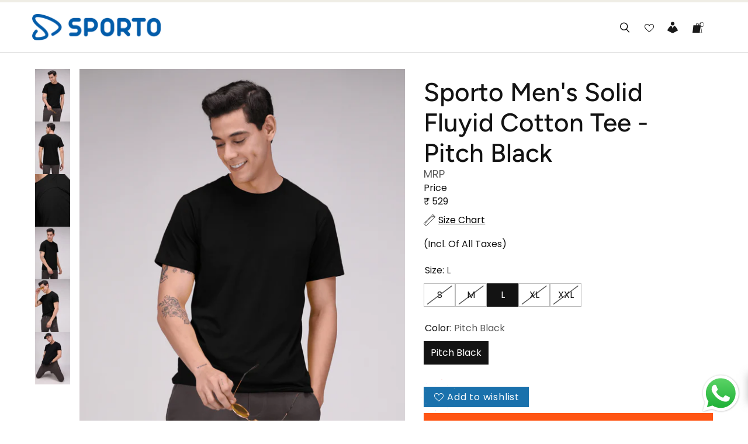

--- FILE ---
content_type: text/html; charset=utf-8
request_url: https://www.sporto.in/products/mens-solid-fluid-cotton-tee-black-637
body_size: 89263
content:
<!doctype html>
<html class="no-js no-touch" lang="en">
  <head>
    <meta name="google-site-verification" content="ubk_mi8rm5XjlrnceDG3Tt2D1XETizDFe3adDE0URNM">
    <meta name="facebook-domain-verification" content="w5sfra7m1xb4sn4lrly7x9l51xrsg4">
    <!-- Google tag (gtag.js) -->
    <script async src="https://www.googletagmanager.com/gtag/js?id=AW-11021378932"></script>
    <script>
      window.dataLayer = window.dataLayer || [];
      function gtag(){dataLayer.push(arguments);}
      gtag('js', new Date());

      gtag('config', 'AW-11021378932');
    </script>
    <meta name="facebook-domain-verification" content="ilf9vidwbnbhgf9iopz0j919sw5z6c">
    <meta charset="utf-8">
    <meta name="theme-color" content="">
    <meta name="viewport" content="width=device-width, initial-scale=1.0">

    <link rel="canonical" href="https://www.sporto.in/products/mens-solid-fluid-cotton-tee-black-637">
    <link rel="preconnect" href="https://cdn.shopify.com" crossorigin>

    
      <link rel="preconnect" href="https://fonts.shopifycdn.com" crossorigin>
    

    <link rel="preload" href="//www.sporto.in/cdn/shop/t/76/assets/core.css?v=161235869911547211661759333645" as="style" crossorigin>
    <link rel="preload" href="//www.sporto.in/cdn/shop/t/76/assets/components.css?v=152387501327089993991759333645" as="style" crossorigin>

    
      <meta name="description" content="Discover comfort in our Men&#39;s Round Neck T-Shirt. Super combed rich cotton for Soft feel, Spandex RIB for Durability, Modern slim fit, Vibrant Colors.">
    

    <title>Sporto : Buy Men&#39;s Pitch Black Crew Neck T-Shirt Online</title>

    
    

    
      <link rel="shortcut icon" href="//www.sporto.in/cdn/shop/files/fav1_efcde665-9f40-418b-856a-b946a2ff6d41_32x32.png?v=1712321640" type="image/png">
    

    
    
    

    

    

    <meta property="og:site_name" content="Sporto by Macho">
    <meta property="og:url" content="https://www.sporto.in/products/mens-solid-fluid-cotton-tee-black-637">
    <meta property="og:title" content="Sporto Men&#39;s Solid Fluyid Cotton Tee - Pitch Black">
    <meta property="og:type" content="product">
    <meta property="og:description" content="Discover comfort in our Men&#39;s Round Neck T-Shirt. Super combed rich cotton for Soft feel, Spandex RIB for Durability, Modern slim fit, Vibrant Colors.">

    

    
      
      
      
  
      
      
      <meta
        property="og:image"
        content="https://www.sporto.in/cdn/shop/products/Untitleddesign_7_1200x1600.png?v=1714717941"
      />
      <meta
        property="og:image:secure_url"
        content="https://www.sporto.in/cdn/shop/products/Untitleddesign_7_1200x1600.png?v=1714717941"
      />
      <meta property="og:image:width" content="1200" />
      <meta property="og:image:height" content="1600" />
      
      
      <meta property="og:image:alt" content="Sporto Men's Solid Fluid Cotton Tee - Pitch Black" />
    

    
    
    
    
    

    

    

    

    <meta name="twitter:title" content="Sporto : Buy Men&#39;s Pitch Black Crew Neck T-Shirt Online">
    <meta name="twitter:description" content="Discover comfort in our Men&#39;s Round Neck T-Shirt. Super combed rich cotton for Soft feel, Spandex RIB for Durability, Modern slim fit, Vibrant Colors.">

    <style data-shopify>
          @font-face {
          font-family: "ARISTA PRO";
          src: url(//www.sporto.in/cdn/shop/t/76/assets/Zetafonts-AristaPro-Regular.ttf?v=27223368983661109491716381748) format("Format");
          font-display: 'swap';
      }
    </style>

    
      
      
      
        
        
        <meta name="twitter:card" content="summary">
      
      
      <meta
        property="twitter:image"
        content="https://www.sporto.in/cdn/shop/products/Untitleddesign_7_1200x1200_crop_center.png?v=1714717941"
      />
      <meta property="twitter:image:width" content="1200" />
      <meta property="twitter:image:height" content="1200" />
      
      
      <meta property="twitter:image:alt" content="Sporto Men&#39;s Solid Fluid Cotton Tee - Pitch Black" />
    

    

    
<script src="//www.sporto.in/cdn/shop/t/76/assets/core.js?v=87069551782103682621716381747" defer></script>
    <script src="//www.sporto.in/cdn/shop/t/76/assets/components.js?v=45867558013495314451743703897" defer></script>

    
    <link href="//www.sporto.in/cdn/shop/t/76/assets/splide.min.css?v=156358961238925338971716381747" rel="stylesheet" type="text/css" media="all" />
    <script src="//www.sporto.in/cdn/shop/t/76/assets/splide.min.js?v=66904347157775877681716381748" defer></script>
    <script src="//www.sporto.in/cdn/shop/t/76/assets/custom-splide.js?v=179827101332765452871716381748" defer></script>
    <link href="//www.sporto.in/cdn/shop/t/76/assets/apps.css?v=129488971671716455891716381748" rel="stylesheet" type="text/css" media="all" />
    <script>window.performance && window.performance.mark && window.performance.mark('shopify.content_for_header.start');</script><meta name="google-site-verification" content="soWkBk6E503ffoXe2-eVKMT2CHl-pwK0Il1VI3p4uKQ">
<meta name="google-site-verification" content="kqMhMFM6yj2N8p3AZpwd47Vwh2u2H26rKJDCIfXTvUU">
<meta id="shopify-digital-wallet" name="shopify-digital-wallet" content="/26173931605/digital_wallets/dialog">
<link rel="alternate" type="application/json+oembed" href="https://www.sporto.in/products/mens-solid-fluid-cotton-tee-black-637.oembed">
<script async="async" src="/checkouts/internal/preloads.js?locale=en-IN"></script>
<script id="shopify-features" type="application/json">{"accessToken":"b806eb0014c7b5d86d31f0de46b92033","betas":["rich-media-storefront-analytics"],"domain":"www.sporto.in","predictiveSearch":true,"shopId":26173931605,"locale":"en"}</script>
<script>var Shopify = Shopify || {};
Shopify.shop = "sporto-in.myshopify.com";
Shopify.locale = "en";
Shopify.currency = {"active":"INR","rate":"1.0"};
Shopify.country = "IN";
Shopify.theme = {"name":"sporto\/clientFeedback-21052024-mh-bugfix","id":137424601266,"schema_name":"Tailor","schema_version":"2.2.0","theme_store_id":null,"role":"main"};
Shopify.theme.handle = "null";
Shopify.theme.style = {"id":null,"handle":null};
Shopify.cdnHost = "www.sporto.in/cdn";
Shopify.routes = Shopify.routes || {};
Shopify.routes.root = "/";</script>
<script type="module">!function(o){(o.Shopify=o.Shopify||{}).modules=!0}(window);</script>
<script>!function(o){function n(){var o=[];function n(){o.push(Array.prototype.slice.apply(arguments))}return n.q=o,n}var t=o.Shopify=o.Shopify||{};t.loadFeatures=n(),t.autoloadFeatures=n()}(window);</script>
<script id="shop-js-analytics" type="application/json">{"pageType":"product"}</script>
<script defer="defer" async type="module" src="//www.sporto.in/cdn/shopifycloud/shop-js/modules/v2/client.init-shop-cart-sync_BApSsMSl.en.esm.js"></script>
<script defer="defer" async type="module" src="//www.sporto.in/cdn/shopifycloud/shop-js/modules/v2/chunk.common_CBoos6YZ.esm.js"></script>
<script type="module">
  await import("//www.sporto.in/cdn/shopifycloud/shop-js/modules/v2/client.init-shop-cart-sync_BApSsMSl.en.esm.js");
await import("//www.sporto.in/cdn/shopifycloud/shop-js/modules/v2/chunk.common_CBoos6YZ.esm.js");

  window.Shopify.SignInWithShop?.initShopCartSync?.({"fedCMEnabled":true,"windoidEnabled":true});

</script>
<script>(function() {
  var isLoaded = false;
  function asyncLoad() {
    if (isLoaded) return;
    isLoaded = true;
    var urls = ["https:\/\/chimpstatic.com\/mcjs-connected\/js\/users\/6130c139d077124e840c70004\/a74c1bc6e3facbdd3c763e565.js?shop=sporto-in.myshopify.com","https:\/\/cdn1.stamped.io\/files\/widget.min.js?shop=sporto-in.myshopify.com","https:\/\/www.risingsigma.com\/zippy-v2\/assets\/js\/createScript.js?shop=sporto-in.myshopify.com","https:\/\/seo.apps.avada.io\/avada-seo-installed.js?shop=sporto-in.myshopify.com","https:\/\/app.kiwisizing.com\/web\/js\/dist\/kiwiSizing\/plugin\/SizingPlugin.prod.js?v=330\u0026shop=sporto-in.myshopify.com","https:\/\/d23dclunsivw3h.cloudfront.net\/redirect-app.js?shop=sporto-in.myshopify.com","https:\/\/media.getmason.io\/api\/modemagic\/loader600f1ef197241dd8853ad2a095acdf97.js?shop=sporto-in.myshopify.com","https:\/\/cdn.assortion.com\/app.js?shop=sporto-in.myshopify.com","https:\/\/wishlisthero-assets.revampco.com\/store-front\/bundle2.js?shop=sporto-in.myshopify.com","https:\/\/d3p29gcwgas9m8.cloudfront.net\/assets\/js\/index.js?shop=sporto-in.myshopify.com","https:\/\/cdn1.avada.io\/flying-pages\/module.js?shop=sporto-in.myshopify.com","https:\/\/shy.elfsight.com\/p\/platform.js?shop=sporto-in.myshopify.com","https:\/\/cdn.hextom.com\/js\/ultimatesalesboost.js?shop=sporto-in.myshopify.com","https:\/\/cdn.opinew.com\/js\/opinew-active.js?shop=sporto-in.myshopify.com","https:\/\/cdn.pushowl.com\/latest\/sdks\/pushowl-shopify.js?subdomain=sporto-in\u0026environment=production\u0026guid=c3dd200d-b917-4436-8895-68688e71197f\u0026shop=sporto-in.myshopify.com"];
    for (var i = 0; i < urls.length; i++) {
      var s = document.createElement('script');
      s.type = 'text/javascript';
      s.async = true;
      s.src = urls[i];
      var x = document.getElementsByTagName('script')[0];
      x.parentNode.insertBefore(s, x);
    }
  };
  if(window.attachEvent) {
    window.attachEvent('onload', asyncLoad);
  } else {
    window.addEventListener('load', asyncLoad, false);
  }
})();</script>
<script id="__st">var __st={"a":26173931605,"offset":19800,"reqid":"f9cd68f7-f6ea-4863-b3e6-ef2bb7f7652a-1768864298","pageurl":"www.sporto.in\/products\/mens-solid-fluid-cotton-tee-black-637","u":"ba82ff46c37f","p":"product","rtyp":"product","rid":7510268706994};</script>
<script>window.ShopifyPaypalV4VisibilityTracking = true;</script>
<script id="captcha-bootstrap">!function(){'use strict';const t='contact',e='account',n='new_comment',o=[[t,t],['blogs',n],['comments',n],[t,'customer']],c=[[e,'customer_login'],[e,'guest_login'],[e,'recover_customer_password'],[e,'create_customer']],r=t=>t.map((([t,e])=>`form[action*='/${t}']:not([data-nocaptcha='true']) input[name='form_type'][value='${e}']`)).join(','),a=t=>()=>t?[...document.querySelectorAll(t)].map((t=>t.form)):[];function s(){const t=[...o],e=r(t);return a(e)}const i='password',u='form_key',d=['recaptcha-v3-token','g-recaptcha-response','h-captcha-response',i],f=()=>{try{return window.sessionStorage}catch{return}},m='__shopify_v',_=t=>t.elements[u];function p(t,e,n=!1){try{const o=window.sessionStorage,c=JSON.parse(o.getItem(e)),{data:r}=function(t){const{data:e,action:n}=t;return t[m]||n?{data:e,action:n}:{data:t,action:n}}(c);for(const[e,n]of Object.entries(r))t.elements[e]&&(t.elements[e].value=n);n&&o.removeItem(e)}catch(o){console.error('form repopulation failed',{error:o})}}const l='form_type',E='cptcha';function T(t){t.dataset[E]=!0}const w=window,h=w.document,L='Shopify',v='ce_forms',y='captcha';let A=!1;((t,e)=>{const n=(g='f06e6c50-85a8-45c8-87d0-21a2b65856fe',I='https://cdn.shopify.com/shopifycloud/storefront-forms-hcaptcha/ce_storefront_forms_captcha_hcaptcha.v1.5.2.iife.js',D={infoText:'Protected by hCaptcha',privacyText:'Privacy',termsText:'Terms'},(t,e,n)=>{const o=w[L][v],c=o.bindForm;if(c)return c(t,g,e,D).then(n);var r;o.q.push([[t,g,e,D],n]),r=I,A||(h.body.append(Object.assign(h.createElement('script'),{id:'captcha-provider',async:!0,src:r})),A=!0)});var g,I,D;w[L]=w[L]||{},w[L][v]=w[L][v]||{},w[L][v].q=[],w[L][y]=w[L][y]||{},w[L][y].protect=function(t,e){n(t,void 0,e),T(t)},Object.freeze(w[L][y]),function(t,e,n,w,h,L){const[v,y,A,g]=function(t,e,n){const i=e?o:[],u=t?c:[],d=[...i,...u],f=r(d),m=r(i),_=r(d.filter((([t,e])=>n.includes(e))));return[a(f),a(m),a(_),s()]}(w,h,L),I=t=>{const e=t.target;return e instanceof HTMLFormElement?e:e&&e.form},D=t=>v().includes(t);t.addEventListener('submit',(t=>{const e=I(t);if(!e)return;const n=D(e)&&!e.dataset.hcaptchaBound&&!e.dataset.recaptchaBound,o=_(e),c=g().includes(e)&&(!o||!o.value);(n||c)&&t.preventDefault(),c&&!n&&(function(t){try{if(!f())return;!function(t){const e=f();if(!e)return;const n=_(t);if(!n)return;const o=n.value;o&&e.removeItem(o)}(t);const e=Array.from(Array(32),(()=>Math.random().toString(36)[2])).join('');!function(t,e){_(t)||t.append(Object.assign(document.createElement('input'),{type:'hidden',name:u})),t.elements[u].value=e}(t,e),function(t,e){const n=f();if(!n)return;const o=[...t.querySelectorAll(`input[type='${i}']`)].map((({name:t})=>t)),c=[...d,...o],r={};for(const[a,s]of new FormData(t).entries())c.includes(a)||(r[a]=s);n.setItem(e,JSON.stringify({[m]:1,action:t.action,data:r}))}(t,e)}catch(e){console.error('failed to persist form',e)}}(e),e.submit())}));const S=(t,e)=>{t&&!t.dataset[E]&&(n(t,e.some((e=>e===t))),T(t))};for(const o of['focusin','change'])t.addEventListener(o,(t=>{const e=I(t);D(e)&&S(e,y())}));const B=e.get('form_key'),M=e.get(l),P=B&&M;t.addEventListener('DOMContentLoaded',(()=>{const t=y();if(P)for(const e of t)e.elements[l].value===M&&p(e,B);[...new Set([...A(),...v().filter((t=>'true'===t.dataset.shopifyCaptcha))])].forEach((e=>S(e,t)))}))}(h,new URLSearchParams(w.location.search),n,t,e,['guest_login'])})(!0,!0)}();</script>
<script integrity="sha256-4kQ18oKyAcykRKYeNunJcIwy7WH5gtpwJnB7kiuLZ1E=" data-source-attribution="shopify.loadfeatures" defer="defer" src="//www.sporto.in/cdn/shopifycloud/storefront/assets/storefront/load_feature-a0a9edcb.js" crossorigin="anonymous"></script>
<script data-source-attribution="shopify.dynamic_checkout.dynamic.init">var Shopify=Shopify||{};Shopify.PaymentButton=Shopify.PaymentButton||{isStorefrontPortableWallets:!0,init:function(){window.Shopify.PaymentButton.init=function(){};var t=document.createElement("script");t.src="https://www.sporto.in/cdn/shopifycloud/portable-wallets/latest/portable-wallets.en.js",t.type="module",document.head.appendChild(t)}};
</script>
<script data-source-attribution="shopify.dynamic_checkout.buyer_consent">
  function portableWalletsHideBuyerConsent(e){var t=document.getElementById("shopify-buyer-consent"),n=document.getElementById("shopify-subscription-policy-button");t&&n&&(t.classList.add("hidden"),t.setAttribute("aria-hidden","true"),n.removeEventListener("click",e))}function portableWalletsShowBuyerConsent(e){var t=document.getElementById("shopify-buyer-consent"),n=document.getElementById("shopify-subscription-policy-button");t&&n&&(t.classList.remove("hidden"),t.removeAttribute("aria-hidden"),n.addEventListener("click",e))}window.Shopify?.PaymentButton&&(window.Shopify.PaymentButton.hideBuyerConsent=portableWalletsHideBuyerConsent,window.Shopify.PaymentButton.showBuyerConsent=portableWalletsShowBuyerConsent);
</script>
<script>
  function portableWalletsCleanup(e){e&&e.src&&console.error("Failed to load portable wallets script "+e.src);var t=document.querySelectorAll("shopify-accelerated-checkout .shopify-payment-button__skeleton, shopify-accelerated-checkout-cart .wallet-cart-button__skeleton"),e=document.getElementById("shopify-buyer-consent");for(let e=0;e<t.length;e++)t[e].remove();e&&e.remove()}function portableWalletsNotLoadedAsModule(e){e instanceof ErrorEvent&&"string"==typeof e.message&&e.message.includes("import.meta")&&"string"==typeof e.filename&&e.filename.includes("portable-wallets")&&(window.removeEventListener("error",portableWalletsNotLoadedAsModule),window.Shopify.PaymentButton.failedToLoad=e,"loading"===document.readyState?document.addEventListener("DOMContentLoaded",window.Shopify.PaymentButton.init):window.Shopify.PaymentButton.init())}window.addEventListener("error",portableWalletsNotLoadedAsModule);
</script>

<script type="module" src="https://www.sporto.in/cdn/shopifycloud/portable-wallets/latest/portable-wallets.en.js" onError="portableWalletsCleanup(this)" crossorigin="anonymous"></script>
<script nomodule>
  document.addEventListener("DOMContentLoaded", portableWalletsCleanup);
</script>

<link id="shopify-accelerated-checkout-styles" rel="stylesheet" media="screen" href="https://www.sporto.in/cdn/shopifycloud/portable-wallets/latest/accelerated-checkout-backwards-compat.css" crossorigin="anonymous">
<style id="shopify-accelerated-checkout-cart">
        #shopify-buyer-consent {
  margin-top: 1em;
  display: inline-block;
  width: 100%;
}

#shopify-buyer-consent.hidden {
  display: none;
}

#shopify-subscription-policy-button {
  background: none;
  border: none;
  padding: 0;
  text-decoration: underline;
  font-size: inherit;
  cursor: pointer;
}

#shopify-subscription-policy-button::before {
  box-shadow: none;
}

      </style>

<script>window.performance && window.performance.mark && window.performance.mark('shopify.content_for_header.end');</script>

    
    <script>
      window.PXUTheme = window.PXUTheme || {};

      window.PXUTheme.money_format = "₹‎ {{amount_no_decimals}}";

      window.PXUTheme.context = {
        shop: {
          id: 26173931605,
        },
        "product": {"id":7510268706994,"title":"Sporto Men's Solid Fluyid Cotton Tee - Pitch Black","handle":"mens-solid-fluid-cotton-tee-black-637","description":"\u003cp\u003e\u003cstrong\u003eIt is a genuine product of Sporto from the House of Macho.\u003c\/strong\u003e\u003c\/p\u003e\n\u003cdiv\u003e\n\u003cp\u003e\u003cb\u003e\u003cspan\u003e4-way stretch Technology\u003c\/span\u003e\u003c\/b\u003e\u003cspan\u003e : New improved 4-way stretch to ensure unrestricted mobility so that you don't stop.\u003c\/span\u003e\u003c\/p\u003e\n\u003cp\u003e\u003cb\u003e\u003cspan\u003eWrinkle Free \u0026amp; Breathable Fabric\u003c\/span\u003e\u003c\/b\u003e\u003cspan\u003e : Soft, durable, and breathable fabric that doesn't crumple even at the end of a long, tiring day.\u003c\/span\u003e\u003c\/p\u003e\n\u003cp\u003e\u003cb\u003e\u003cspan\u003eColor Retention\u003c\/span\u003e\u003c\/b\u003e\u003cspan\u003e : Best-In- Class Color retention Technology is used for our solid t-shirts which do not lose color, wash after wash.\u003c\/span\u003e\u003c\/p\u003e\n\u003cp\u003e\u003cb\u003e\u003cspan\u003eShape retention\u003c\/span\u003e\u003c\/b\u003e\u003cspan\u003e : Our solid Fluyid cotton tees don't get loose after repeated usage, they retain their modern fit perfectly even after repeated usage.\u003c\/span\u003e\u003c\/p\u003e\n\u003c\/div\u003e\n\u003cul data-mce-fragment=\"1\"\u003e\n\u003cli style=\"font-weight: 400;\" data-mce-fragment=\"1\" data-mce-style=\"font-weight: 400;\"\u003e\u003cspan style=\"font-weight: 400;\" data-mce-fragment=\"1\" data-mce-style=\"font-weight: 400;\"\u003e\u003cstrong\u003eFABRIC:\u003c\/strong\u003e Cotton\u003c\/span\u003e\u003c\/li\u003e\n\u003cli style=\"font-weight: 400;\" data-mce-fragment=\"1\" data-mce-style=\"font-weight: 400;\"\u003e\n\u003cstrong\u003eSLEEVE TYPE: \u003c\/strong\u003eHalf-Sleeve\u003cbr\u003e\n\u003c\/li\u003e\n\u003cli style=\"font-weight: 400;\" data-mce-fragment=\"1\" data-mce-style=\"font-weight: 400;\"\u003e\n\u003cstrong\u003eNECK TYPE: \u003c\/strong\u003eRound\u003cbr\u003e\n\u003c\/li\u003e\n\u003cli style=\"font-weight: 400;\" data-mce-fragment=\"1\" data-mce-style=\"font-weight: 400;\"\u003e\n\u003cstrong\u003eWASH CARE: \u003c\/strong\u003eMachine Wash, wash Separately, Low heat Iron if required\u003cbr\u003e\n\u003c\/li\u003e\n\u003c\/ul\u003e\n\u003cp\u003e\u003cimg src=\"https:\/\/cdn.shopify.com\/s\/files\/1\/0261\/7393\/1605\/files\/ALL_PDPs_600_x_200_px_5ca1f995-feca-4570-aff3-b11ffe94a3f1.png?v=1668148803\" alt=\"Info\" width=\"320\" height=\"200\"\u003e\u003c\/p\u003e","published_at":"2025-09-19T11:19:29+05:30","created_at":"2022-11-02T10:23:12+05:30","vendor":"Sporto","type":"Men's T-shirt","tags":["Adults-Men","Beold","bestsellers","Combo Sale","Core","Cotton","Fall","Fluid T-Shirts","Half Sleeve","Knit","Knitted","Mega Sale","Men","Men's","Mens T-shirt","MONSOON MADNESS","MS","Payday Sale","Pitch Black","RETEXC","Round","Round Neck","Shop Till Drop","Solid","SOS Sale","Sporto","Summer Collection","T-shirt","Tshirt"],"price":52900,"price_min":52900,"price_max":52900,"available":true,"price_varies":false,"compare_at_price":52900,"compare_at_price_min":52900,"compare_at_price_max":52900,"compare_at_price_varies":false,"variants":[{"id":42543201714354,"title":"S \/ Pitch Black","option1":"S","option2":"Pitch Black","option3":null,"sku":"SP-TEE-637-Pitch Black-S","requires_shipping":true,"taxable":true,"featured_image":null,"available":false,"name":"Sporto Men's Solid Fluyid Cotton Tee - Pitch Black - S \/ Pitch Black","public_title":"S \/ Pitch Black","options":["S","Pitch Black"],"price":52900,"weight":500,"compare_at_price":52900,"inventory_management":"shopify","barcode":"8.91E+12","requires_selling_plan":false,"selling_plan_allocations":[]},{"id":42543201747122,"title":"M \/ Pitch Black","option1":"M","option2":"Pitch Black","option3":null,"sku":"SP-TEE-637-Pitch Black-M","requires_shipping":true,"taxable":true,"featured_image":null,"available":false,"name":"Sporto Men's Solid Fluyid Cotton Tee - Pitch Black - M \/ Pitch Black","public_title":"M \/ Pitch Black","options":["M","Pitch Black"],"price":52900,"weight":500,"compare_at_price":52900,"inventory_management":"shopify","barcode":"8.91E+12","requires_selling_plan":false,"selling_plan_allocations":[]},{"id":42543201779890,"title":"L \/ Pitch Black","option1":"L","option2":"Pitch Black","option3":null,"sku":"SP-TEE-637-Pitch Black-L","requires_shipping":true,"taxable":true,"featured_image":null,"available":true,"name":"Sporto Men's Solid Fluyid Cotton Tee - Pitch Black - L \/ Pitch Black","public_title":"L \/ Pitch Black","options":["L","Pitch Black"],"price":52900,"weight":500,"compare_at_price":52900,"inventory_management":"shopify","barcode":"8.91E+12","requires_selling_plan":false,"selling_plan_allocations":[]},{"id":42543201812658,"title":"XL \/ Pitch Black","option1":"XL","option2":"Pitch Black","option3":null,"sku":"SP-TEE-637-Pitch Black-XL","requires_shipping":true,"taxable":true,"featured_image":null,"available":false,"name":"Sporto Men's Solid Fluyid Cotton Tee - Pitch Black - XL \/ Pitch Black","public_title":"XL \/ Pitch Black","options":["XL","Pitch Black"],"price":52900,"weight":500,"compare_at_price":52900,"inventory_management":"shopify","barcode":"8.91E+12","requires_selling_plan":false,"selling_plan_allocations":[]},{"id":42543201845426,"title":"XXL \/ Pitch Black","option1":"XXL","option2":"Pitch Black","option3":null,"sku":"SP-TEE-637-Pitch Black-XXL","requires_shipping":true,"taxable":true,"featured_image":null,"available":false,"name":"Sporto Men's Solid Fluyid Cotton Tee - Pitch Black - XXL \/ Pitch Black","public_title":"XXL \/ Pitch Black","options":["XXL","Pitch Black"],"price":52900,"weight":500,"compare_at_price":52900,"inventory_management":"shopify","barcode":"8.91E+12","requires_selling_plan":false,"selling_plan_allocations":[]}],"images":["\/\/www.sporto.in\/cdn\/shop\/products\/Untitleddesign_7.png?v=1714717941","\/\/www.sporto.in\/cdn\/shop\/products\/029A7191.jpg?v=1714717944","\/\/www.sporto.in\/cdn\/shop\/products\/029A7195_c718ae3f-330b-4532-b60e-2a2be8699486.jpg?v=1714717949","\/\/www.sporto.in\/cdn\/shop\/products\/029A7209.jpg?v=1714717953","\/\/www.sporto.in\/cdn\/shop\/products\/029A7221.jpg?v=1714717957","\/\/www.sporto.in\/cdn\/shop\/products\/029A7358.jpg?v=1714717961"],"featured_image":"\/\/www.sporto.in\/cdn\/shop\/products\/Untitleddesign_7.png?v=1714717941","options":["Size","Color"],"media":[{"alt":"Sporto Men's Solid Fluid Cotton Tee - Pitch Black","id":27031281828018,"position":1,"preview_image":{"aspect_ratio":0.75,"height":1440,"width":1080,"src":"\/\/www.sporto.in\/cdn\/shop\/products\/Untitleddesign_7.png?v=1714717941"},"aspect_ratio":0.75,"height":1440,"media_type":"image","src":"\/\/www.sporto.in\/cdn\/shop\/products\/Untitleddesign_7.png?v=1714717941","width":1080},{"alt":"Sporto Men's Solid Fluid Cotton Tee - Pitch Black","id":26907575845042,"position":2,"preview_image":{"aspect_ratio":1.0,"height":2000,"width":2000,"src":"\/\/www.sporto.in\/cdn\/shop\/products\/029A7191.jpg?v=1714717944"},"aspect_ratio":1.0,"height":2000,"media_type":"image","src":"\/\/www.sporto.in\/cdn\/shop\/products\/029A7191.jpg?v=1714717944","width":2000},{"alt":"Sporto Men's Solid Fluid Cotton Tee - Pitch Black","id":26907575877810,"position":3,"preview_image":{"aspect_ratio":1.0,"height":2000,"width":2000,"src":"\/\/www.sporto.in\/cdn\/shop\/products\/029A7195_c718ae3f-330b-4532-b60e-2a2be8699486.jpg?v=1714717949"},"aspect_ratio":1.0,"height":2000,"media_type":"image","src":"\/\/www.sporto.in\/cdn\/shop\/products\/029A7195_c718ae3f-330b-4532-b60e-2a2be8699486.jpg?v=1714717949","width":2000},{"alt":"Sporto Men's Solid Fluid Cotton Tee - Pitch Black","id":26907575910578,"position":4,"preview_image":{"aspect_ratio":1.0,"height":2000,"width":2000,"src":"\/\/www.sporto.in\/cdn\/shop\/products\/029A7209.jpg?v=1714717953"},"aspect_ratio":1.0,"height":2000,"media_type":"image","src":"\/\/www.sporto.in\/cdn\/shop\/products\/029A7209.jpg?v=1714717953","width":2000},{"alt":"Sporto Men's Solid Fluid Cotton Tee - Pitch Black","id":26907575943346,"position":5,"preview_image":{"aspect_ratio":1.0,"height":2000,"width":2000,"src":"\/\/www.sporto.in\/cdn\/shop\/products\/029A7221.jpg?v=1714717957"},"aspect_ratio":1.0,"height":2000,"media_type":"image","src":"\/\/www.sporto.in\/cdn\/shop\/products\/029A7221.jpg?v=1714717957","width":2000},{"alt":"Sporto Men's Solid Fluid Cotton Tee - Pitch Black","id":26907575976114,"position":6,"preview_image":{"aspect_ratio":1.0,"height":2000,"width":2000,"src":"\/\/www.sporto.in\/cdn\/shop\/products\/029A7358.jpg?v=1714717961"},"aspect_ratio":1.0,"height":2000,"media_type":"image","src":"\/\/www.sporto.in\/cdn\/shop\/products\/029A7358.jpg?v=1714717961","width":2000}],"requires_selling_plan":false,"selling_plan_groups":[],"content":"\u003cp\u003e\u003cstrong\u003eIt is a genuine product of Sporto from the House of Macho.\u003c\/strong\u003e\u003c\/p\u003e\n\u003cdiv\u003e\n\u003cp\u003e\u003cb\u003e\u003cspan\u003e4-way stretch Technology\u003c\/span\u003e\u003c\/b\u003e\u003cspan\u003e : New improved 4-way stretch to ensure unrestricted mobility so that you don't stop.\u003c\/span\u003e\u003c\/p\u003e\n\u003cp\u003e\u003cb\u003e\u003cspan\u003eWrinkle Free \u0026amp; Breathable Fabric\u003c\/span\u003e\u003c\/b\u003e\u003cspan\u003e : Soft, durable, and breathable fabric that doesn't crumple even at the end of a long, tiring day.\u003c\/span\u003e\u003c\/p\u003e\n\u003cp\u003e\u003cb\u003e\u003cspan\u003eColor Retention\u003c\/span\u003e\u003c\/b\u003e\u003cspan\u003e : Best-In- Class Color retention Technology is used for our solid t-shirts which do not lose color, wash after wash.\u003c\/span\u003e\u003c\/p\u003e\n\u003cp\u003e\u003cb\u003e\u003cspan\u003eShape retention\u003c\/span\u003e\u003c\/b\u003e\u003cspan\u003e : Our solid Fluyid cotton tees don't get loose after repeated usage, they retain their modern fit perfectly even after repeated usage.\u003c\/span\u003e\u003c\/p\u003e\n\u003c\/div\u003e\n\u003cul data-mce-fragment=\"1\"\u003e\n\u003cli style=\"font-weight: 400;\" data-mce-fragment=\"1\" data-mce-style=\"font-weight: 400;\"\u003e\u003cspan style=\"font-weight: 400;\" data-mce-fragment=\"1\" data-mce-style=\"font-weight: 400;\"\u003e\u003cstrong\u003eFABRIC:\u003c\/strong\u003e Cotton\u003c\/span\u003e\u003c\/li\u003e\n\u003cli style=\"font-weight: 400;\" data-mce-fragment=\"1\" data-mce-style=\"font-weight: 400;\"\u003e\n\u003cstrong\u003eSLEEVE TYPE: \u003c\/strong\u003eHalf-Sleeve\u003cbr\u003e\n\u003c\/li\u003e\n\u003cli style=\"font-weight: 400;\" data-mce-fragment=\"1\" data-mce-style=\"font-weight: 400;\"\u003e\n\u003cstrong\u003eNECK TYPE: \u003c\/strong\u003eRound\u003cbr\u003e\n\u003c\/li\u003e\n\u003cli style=\"font-weight: 400;\" data-mce-fragment=\"1\" data-mce-style=\"font-weight: 400;\"\u003e\n\u003cstrong\u003eWASH CARE: \u003c\/strong\u003eMachine Wash, wash Separately, Low heat Iron if required\u003cbr\u003e\n\u003c\/li\u003e\n\u003c\/ul\u003e\n\u003cp\u003e\u003cimg src=\"https:\/\/cdn.shopify.com\/s\/files\/1\/0261\/7393\/1605\/files\/ALL_PDPs_600_x_200_px_5ca1f995-feca-4570-aff3-b11ffe94a3f1.png?v=1668148803\" alt=\"Info\" width=\"320\" height=\"200\"\u003e\u003c\/p\u003e"},
        
        
        "cart": {"note":null,"attributes":{},"original_total_price":0,"total_price":0,"total_discount":0,"total_weight":0.0,"item_count":0,"items":[],"requires_shipping":false,"currency":"INR","items_subtotal_price":0,"cart_level_discount_applications":[],"checkout_charge_amount":0},
        
        
        "collections": [{"id":325454266546,"handle":"acti-work-collections","updated_at":"2024-12-17T12:37:16+05:30","published_at":"2024-09-14T17:50:30+05:30","sort_order":"alpha-asc","template_suffix":"","published_scope":"web","title":"Acti-Work Collections","body_html":""},{"id":294477627570,"handle":"additional-5","title":"Additional 5%","updated_at":"2024-10-18T12:28:18+05:30","body_html":"","published_at":"2023-04-24T12:34:25+05:30","sort_order":"best-selling","template_suffix":"","disjunctive":true,"rules":[{"column":"type","relation":"equals","condition":"Mens Brief"},{"column":"type","relation":"equals","condition":"Mens Trunk"},{"column":"type","relation":"equals","condition":"Mens Vest"}],"published_scope":"web"},{"id":291952263346,"handle":"athletic","title":"Athletic","updated_at":"2026-01-15T17:35:59+05:30","body_html":"","published_at":"2022-11-04T12:11:59+05:30","sort_order":"manual","template_suffix":"","disjunctive":false,"rules":[{"column":"tag","relation":"equals","condition":"Athletic"}],"published_scope":"web"},{"id":294558466226,"handle":"athletic-shorts","title":"Athletic Shorts","updated_at":"2026-01-12T17:34:37+05:30","body_html":"","published_at":"2023-05-03T13:04:52+05:30","sort_order":"best-selling","template_suffix":"","disjunctive":false,"rules":[{"column":"tag","relation":"equals","condition":"Athletic Shorts"}],"published_scope":"web"},{"id":292187177138,"handle":"athletic-tee","title":"Athletic Tee","updated_at":"2026-01-19T17:35:33+05:30","body_html":"","published_at":"2022-11-18T14:26:45+05:30","sort_order":"manual","template_suffix":"Jersey Tee","disjunctive":false,"rules":[{"column":"tag","relation":"equals","condition":"Athletic Tee"}],"published_scope":"web","image":{"created_at":"2024-05-03T11:25:20+05:30","alt":"Athletic Tee - Sporto by Macho","width":2048,"height":481,"src":"\/\/www.sporto.in\/cdn\/shop\/collections\/Athletic.jpg?v=1714715720"}},{"id":291951509682,"handle":"autumn-winter-collection","title":"Autumn Winter Collection","updated_at":"2026-01-19T17:35:33+05:30","body_html":"","published_at":"2022-11-04T10:09:46+05:30","sort_order":"best-selling","template_suffix":"","disjunctive":true,"rules":[{"column":"tag","relation":"equals","condition":"AW Men"},{"column":"tag","relation":"equals","condition":"AW Women"}],"published_scope":"web"},{"id":294898335922,"handle":"beold","title":"BEOLD","updated_at":"2026-01-19T17:35:33+05:30","body_html":"","published_at":"2023-06-15T23:54:52+05:30","sort_order":"manual","template_suffix":"","disjunctive":false,"rules":[{"column":"tag","relation":"equals","condition":"Beold"}],"published_scope":"web"},{"id":294893322418,"handle":"bermuda-shorts","title":"Bermuda Shorts","updated_at":"2026-01-19T17:35:33+05:30","body_html":"","published_at":"2023-06-15T16:42:03+05:30","sort_order":"manual","template_suffix":"Wow Bermudas","disjunctive":false,"rules":[{"column":"type","relation":"equals","condition":"Men's Shorts"}],"published_scope":"web"},{"id":300046876850,"handle":"bestsellers","title":"Bestsellers","updated_at":"2026-01-19T17:35:33+05:30","body_html":"","published_at":"2023-12-18T16:14:24+05:30","sort_order":"manual","template_suffix":"","disjunctive":false,"rules":[{"column":"tag","relation":"equals","condition":"bestsellers"}],"published_scope":"web"},{"id":292259561650,"handle":"black-friday-sale","title":"Black Friday Sale","updated_at":"2026-01-19T17:35:33+05:30","body_html":"","published_at":"2022-11-24T17:55:20+05:30","sort_order":"best-selling","template_suffix":"","disjunctive":false,"rules":[{"column":"tag","relation":"equals","condition":"BFS"}],"published_scope":"web"},{"id":297944645810,"handle":"black-friday-sale-1","title":"Black Friday Sale","updated_at":"2026-01-19T17:35:33+05:30","body_html":"","published_at":"2023-11-24T12:02:44+05:30","sort_order":"manual","template_suffix":"","disjunctive":false,"rules":[{"column":"tag","relation":"equals","condition":"Black Friday Sale"}],"published_scope":"web"},{"id":235952537778,"handle":"blue-for-serenity","title":"Blue for Serenity","updated_at":"2026-01-18T17:35:54+05:30","body_html":"","published_at":"2020-11-12T18:00:24+05:30","sort_order":"best-selling","template_suffix":"","disjunctive":false,"rules":[{"column":"title","relation":"contains","condition":"Blue"}],"published_scope":"web"},{"id":168961605717,"handle":"top-wear-mens-jackets-bomber-jackets","title":"Bomber Jacket","updated_at":"2025-10-14T17:58:19+05:30","body_html":"","published_at":"2020-10-19T16:09:09+05:30","sort_order":"best-selling","template_suffix":"","disjunctive":true,"rules":[{"column":"tag","relation":"equals","condition":"Bomber"},{"column":"title","relation":"contains","condition":"Bomber"}],"published_scope":"web"},{"id":292024516786,"handle":"bottom-wear","title":"Bottom Wear","updated_at":"2026-01-19T17:35:33+05:30","body_html":"","published_at":"2022-11-07T11:38:34+05:30","sort_order":"manual","template_suffix":"","disjunctive":true,"rules":[{"column":"type","relation":"equals","condition":"Men's Shorts"},{"column":"type","relation":"equals","condition":"Men's Thermal Bottom"},{"column":"type","relation":"equals","condition":"Men's Track Pants"},{"column":"type","relation":"equals","condition":"Womens Trouser"},{"column":"type","relation":"equals","condition":"Kids Bottom"},{"column":"type","relation":"equals","condition":"Men's Boxer"},{"column":"type","relation":"equals","condition":"Athletic Shorts"}],"published_scope":"web"},{"id":294558204082,"handle":"boxer","title":"Boxer","updated_at":"2026-01-07T17:35:41+05:30","body_html":"","published_at":"2023-05-03T11:02:45+05:30","sort_order":"manual","template_suffix":"","disjunctive":false,"rules":[{"column":"tag","relation":"equals","condition":"Boxer"}],"published_scope":"web"},{"id":321753415858,"handle":"brief-trunk-buy-4-for-999","updated_at":"2025-06-30T11:30:10+05:30","published_at":"2024-07-25T17:52:17+05:30","sort_order":"best-selling","template_suffix":"","published_scope":"web","title":"Brief Buy 4 for 499","body_html":""},{"id":321851588786,"handle":"brief-trunk-vest","updated_at":"2026-01-19T17:35:33+05:30","published_at":"2024-07-26T17:24:40+05:30","sort_order":"manual","template_suffix":"","published_scope":"web","title":"Brief Trunk Vest","body_html":""},{"id":292378575026,"handle":"buy-2-get-30","title":"Buy 2 get 30%","updated_at":"2026-01-18T17:35:54+05:30","body_html":"","published_at":"2022-12-05T11:27:04+05:30","sort_order":"best-selling","template_suffix":"","disjunctive":false,"rules":[{"column":"tag","relation":"equals","condition":"BUY2GET30%"}],"published_scope":"web"},{"id":331320262834,"handle":"buy-5-999","updated_at":"2025-09-25T15:42:15+05:30","published_at":"2024-11-28T15:21:13+05:30","sort_order":"best-selling","template_suffix":"","published_scope":"web","title":"Buy 5 @999","body_html":""},{"id":294892535986,"handle":"capri","title":"Capri","updated_at":"2026-01-19T17:35:33+05:30","body_html":"","published_at":"2023-06-15T14:40:10+05:30","sort_order":"best-selling","template_suffix":"","disjunctive":false,"rules":[{"column":"type","relation":"equals","condition":"Men's Capri"}],"published_scope":"web"},{"id":294233637042,"handle":"co-ords-set","title":"Co-ords Set","updated_at":"2025-12-08T17:57:29+05:30","body_html":"","published_at":"2023-04-03T15:37:51+05:30","sort_order":"best-selling","template_suffix":"","disjunctive":true,"rules":[{"column":"tag","relation":"equals","condition":"Co-ords Set"},{"column":"tag","relation":"equals","condition":"Mens Co-ords"},{"column":"tag","relation":"equals","condition":"Co-ords"}],"published_scope":"web"},{"id":341529624754,"handle":"combo-2025","updated_at":"2026-01-19T17:35:33+05:30","published_at":"2025-05-08T11:56:11+05:30","sort_order":"manual","template_suffix":"","published_scope":"web","title":"Combo 2025","body_html":""},{"id":294079103154,"handle":"combo-sale","title":"Combo Sale","updated_at":"2025-07-02T12:25:54+05:30","body_html":"","published_at":"2023-03-14T10:52:53+05:30","sort_order":"best-selling","template_suffix":"","disjunctive":false,"rules":[{"column":"tag","relation":"equals","condition":"Combo Sale"},{"column":"is_price_reduced","relation":"is_not_set","condition":""}],"published_scope":"web"},{"id":294232424626,"handle":"combo-sets","title":"Combo Sets","updated_at":"2026-01-19T17:35:33+05:30","body_html":"","published_at":"2023-04-03T11:54:16+05:30","sort_order":"created-desc","template_suffix":"","disjunctive":true,"rules":[{"column":"tag","relation":"equals","condition":"Pack Of 2"},{"column":"tag","relation":"equals","condition":"Pack Of 3"}],"published_scope":"web"},{"id":321053163698,"handle":"july-sales","updated_at":"2026-01-19T17:35:33+05:30","published_at":"2024-07-17T11:11:39+05:30","sort_order":"manual","template_suffix":"","published_scope":"web","title":"Deals Of The Day","body_html":""},{"id":294450462898,"handle":"denim-shorts","title":"Denim Shorts","updated_at":"2025-03-29T14:07:43+05:30","body_html":"","published_at":"2023-04-19T17:31:51+05:30","sort_order":"best-selling","template_suffix":"","disjunctive":false,"rules":[{"column":"tag","relation":"equals","condition":"Denim"}],"published_scope":"web"},{"id":328768749746,"handle":"diwali-2024","updated_at":"2024-12-09T12:12:21+05:30","published_at":"2024-10-26T13:30:56+05:30","sort_order":"alpha-asc","template_suffix":"","published_scope":"web","title":"DIWALI 2024","body_html":""},{"id":348834758834,"handle":"diwali-2025","updated_at":"2025-11-01T16:36:08+05:30","published_at":"2025-09-26T13:32:16+05:30","sort_order":"manual","template_suffix":"","published_scope":"web","title":"Diwali 2025","body_html":""},{"id":349452042418,"handle":"diwali-brief-and-trunk","updated_at":"2025-10-31T18:15:44+05:30","published_at":"2025-10-07T14:48:16+05:30","sort_order":"best-selling","template_suffix":"","published_scope":"web","title":"Diwali Brief and Trunk","body_html":""},{"id":349454172338,"handle":"diwali-shorts-and-track-pants","updated_at":"2025-11-01T16:36:08+05:30","published_at":"2025-10-07T16:11:32+05:30","sort_order":"best-selling","template_suffix":"","published_scope":"web","title":"Diwali Shorts and Track pants","body_html":""},{"id":349452796082,"handle":"diwali-tshirt-2025","updated_at":"2025-10-31T18:18:24+05:30","published_at":"2025-10-07T15:30:08+05:30","sort_order":"manual","template_suffix":"","published_scope":"web","title":"Diwali Tshirt 2025","body_html":""},{"id":349454401714,"handle":"diwali-winter-wear","updated_at":"2025-12-08T17:57:29+05:30","published_at":"2025-10-07T16:19:55+05:30","sort_order":"best-selling","template_suffix":"","published_scope":"web","title":"Diwali Winter Wear","body_html":""},{"id":349455220914,"handle":"diwali-womens-wear","updated_at":"2025-10-31T18:19:28+05:30","published_at":"2025-10-07T16:37:36+05:30","sort_order":"best-selling","template_suffix":"","published_scope":"web","title":"Diwali Womens Wear","body_html":""},{"id":331657281714,"handle":"employees-only","updated_at":"2026-01-19T17:35:33+05:30","published_at":"2024-12-02T17:06:51+05:30","sort_order":"best-selling","template_suffix":"","published_scope":"web","title":"Employees Only","body_html":""},{"id":295288996018,"handle":"flat-20-off-on-orders-above-2999","title":"Flat 20% off on orders above 2999","updated_at":"2026-01-19T17:35:33+05:30","body_html":"","published_at":"2023-08-04T11:57:45+05:30","sort_order":"best-selling","template_suffix":"","disjunctive":true,"rules":[{"column":"type","relation":"equals","condition":"Kids Thermal Bottom"},{"column":"type","relation":"equals","condition":"Kids Thermal Topwear"},{"column":"type","relation":"equals","condition":"Mens Capri"},{"column":"type","relation":"equals","condition":"Mens Jacket"},{"column":"type","relation":"equals","condition":"Mens Short"},{"column":"type","relation":"equals","condition":"Mens Sweatshirts"},{"column":"type","relation":"equals","condition":"Mens T-shirt"},{"column":"type","relation":"equals","condition":"Mens Thermal Bottom"},{"column":"type","relation":"equals","condition":"Mens Track Pants"},{"column":"type","relation":"equals","condition":"Womens Thermal Bottom"},{"column":"type","relation":"equals","condition":"Womens Thermal Topwear"}],"published_scope":"web"},{"id":291951575218,"handle":"fluid-t-shirt","title":"Fluyid T-Shirts","updated_at":"2026-01-19T17:35:33+05:30","body_html":"","published_at":"2022-11-04T10:47:14+05:30","sort_order":"manual","template_suffix":"Fluyid Shorts","disjunctive":true,"rules":[{"column":"tag","relation":"equals","condition":"Fluid T-Shirts"},{"column":"title","relation":"contains","condition":"Fluid"}],"published_scope":"web","image":{"created_at":"2024-05-03T11:25:20+05:30","alt":"Fluid T-Shirts - Sporto by Macho","width":2048,"height":481,"src":"\/\/www.sporto.in\/cdn\/shop\/collections\/Fluid_T-Shirts.jpg?v=1714715721"}},{"id":295324188850,"handle":"freedom-sale","title":"Freedom Sale","updated_at":"2026-01-19T17:35:33+05:30","body_html":"","published_at":"2023-08-11T11:37:36+05:30","sort_order":"manual","template_suffix":"","disjunctive":false,"rules":[{"column":"tag","relation":"equals","condition":"Freedom Sale"}],"published_scope":"web"},{"id":291952066738,"handle":"gym-vest","title":"Gym Vest","updated_at":"2026-01-18T17:35:54+05:30","body_html":"","published_at":"2022-11-04T11:44:32+05:30","sort_order":"manual","template_suffix":"Gym Vest","disjunctive":true,"rules":[{"column":"type","relation":"equals","condition":"Men's Gym Vest"}],"published_scope":"web","image":{"created_at":"2024-05-03T11:25:20+05:30","alt":"Gym Vest - Sporto by Macho","width":2048,"height":481,"src":"\/\/www.sporto.in\/cdn\/shop\/collections\/GYM_VEST.jpg?v=1714715721"}},{"id":295083245746,"handle":"gym-wear-fest","title":"Gym Wear Fest","updated_at":"2026-01-19T17:35:33+05:30","body_html":"","published_at":"2023-07-17T17:30:33+05:30","sort_order":"best-selling","template_suffix":"","disjunctive":false,"rules":[{"column":"tag","relation":"equals","condition":"Gym Wear Fest"}],"published_scope":"web"},{"id":295074693298,"handle":"gymwear-collection","title":"Gymwear Collection","updated_at":"2026-01-19T17:35:33+05:30","body_html":"","published_at":"2023-07-14T13:13:54+05:30","sort_order":"best-selling","template_suffix":"","disjunctive":true,"rules":[{"column":"tag","relation":"equals","condition":"Athletic Shorts"},{"column":"tag","relation":"equals","condition":"Athletic"},{"column":"title","relation":"contains","condition":"Bermuda"},{"column":"title","relation":"contains","condition":"Gym Vest"},{"column":"tag","relation":"equals","condition":"Gym Vest"},{"column":"type","relation":"equals","condition":"Mens Track Pants"}],"published_scope":"web"},{"id":168961310805,"handle":"top-wear-henley-tshirts","title":"Henley Neck Tshirts For Men","updated_at":"2025-11-18T17:36:01+05:30","body_html":"","published_at":"2020-10-19T15:51:18+05:30","sort_order":"manual","template_suffix":"","disjunctive":false,"rules":[{"column":"title","relation":"contains","condition":"Henley"}],"published_scope":"web"},{"id":168961474645,"handle":"top-wear-hoodies","title":"Hoodies For Men","updated_at":"2026-01-19T17:35:33+05:30","body_html":"","published_at":"2020-10-19T16:02:51+05:30","sort_order":"manual","template_suffix":"","disjunctive":true,"rules":[{"column":"tag","relation":"equals","condition":"Hooded"},{"column":"title","relation":"contains","condition":"Hoodie"}],"published_scope":"web"},{"id":322351071410,"handle":"hot-deal-499","updated_at":"2026-01-19T17:35:33+05:30","published_at":"2024-08-02T12:01:20+05:30","sort_order":"manual","template_suffix":"","published_scope":"web","title":"Hot Deal - 499","body_html":"\u003cp\u003eWelcome to our Hot Deal 499 page! Here you'll find incredible discounts on top-rated products, all priced at just 499. Don’t miss out on these unbeatable offers that are too good to last!\u003c\/p\u003e\n\u003c!----\u003e"},{"id":292024582322,"handle":"inner-wear","title":"Inner Wear","updated_at":"2026-01-19T17:35:33+05:30","body_html":"","published_at":"2022-11-07T11:40:41+05:30","sort_order":"manual","template_suffix":"innerwear","disjunctive":true,"rules":[{"column":"type","relation":"equals","condition":"Men's Brief"},{"column":"type","relation":"equals","condition":"Men's Trunk"},{"column":"type","relation":"equals","condition":"Men's Vest"},{"column":"type","relation":"equals","condition":"Men's Thermal Vest"},{"column":"type","relation":"equals","condition":"Mens Thermal Bottom"},{"column":"type","relation":"equals","condition":"Womens Thermal Topwear"},{"column":"type","relation":"equals","condition":"Womens Thermal Bottom"},{"column":"type","relation":"equals","condition":"Kids Thermal Bottom"},{"column":"type","relation":"equals","condition":"Kids Thermal Topwear"}],"published_scope":"web","image":{"created_at":"2024-05-03T11:25:21+05:30","alt":"Inner Wear - Sporto by Macho","width":2048,"height":481,"src":"\/\/www.sporto.in\/cdn\/shop\/collections\/Sid_banner_2.jpg?v=1714715721"}},{"id":309843886258,"handle":"innerwear-combo-1","title":"Inner Wear Combo","updated_at":"2026-01-17T17:36:11+05:30","body_html":"","published_at":"2024-03-05T11:14:19+05:30","sort_order":"manual","template_suffix":"","disjunctive":false,"rules":[{"column":"tag","relation":"equals","condition":"Inner Combo"}],"published_scope":"web"},{"id":294566887602,"handle":"innerwear-combo","title":"Innerwear Combo","updated_at":"2026-01-17T17:36:11+05:30","body_html":"","published_at":"2023-05-04T14:32:37+05:30","sort_order":"manual","template_suffix":"","disjunctive":false,"rules":[{"column":"tag","relation":"equals","condition":"Innerwear Combo"}],"published_scope":"web"},{"id":291957178546,"handle":"innerwear","title":"Innerwear2","updated_at":"2024-10-18T12:15:29+05:30","body_html":"","published_at":"2022-11-04T18:22:58+05:30","sort_order":"manual","template_suffix":"","disjunctive":true,"rules":[{"column":"type","relation":"equals","condition":"Mens Brief"},{"column":"type","relation":"equals","condition":"Mens Vest"},{"column":"tag","relation":"equals","condition":"Boxers"}],"published_scope":"web"},{"id":315114946738,"handle":"insta-cool","updated_at":"2026-01-19T17:35:33+05:30","published_at":"2024-05-07T17:11:50+05:30","sort_order":"manual","template_suffix":"","published_scope":"web","title":"Insta Cool","body_html":""},{"id":321747255474,"handle":"instacool-999","updated_at":"2026-01-19T17:35:33+05:30","published_at":"2024-07-25T11:16:46+05:30","sort_order":"best-selling","template_suffix":"","published_scope":"web","title":"Instacool T-shirt - Buy 3 @999","body_html":""},{"id":328161165490,"handle":"jgh-employees","updated_at":"2026-01-19T17:35:33+05:30","published_at":"2024-10-17T12:36:33+05:30","sort_order":"manual","template_suffix":"","published_scope":"web","title":"JGH Employees","body_html":""},{"id":331690836146,"handle":"jgh-employees-1","updated_at":"2026-01-19T17:35:33+05:30","published_at":"2024-12-03T18:07:33+05:30","sort_order":"manual","template_suffix":"","published_scope":"web","title":"JGH NEW EMPLOYEE SHEET","body_html":""},{"id":315115372722,"handle":"lounge","updated_at":"2026-01-19T17:35:33+05:30","published_at":"2024-05-07T17:33:03+05:30","sort_order":"best-selling","template_suffix":"","published_scope":"web","title":"Lounge","body_html":""},{"id":294919274674,"handle":"marvel-collection","title":"Marvel Collection","updated_at":"2026-01-19T17:35:33+05:30","body_html":"","published_at":"2023-06-19T11:11:54+05:30","sort_order":"manual","template_suffix":"","disjunctive":false,"rules":[{"column":"tag","relation":"equals","condition":"Marvel Collection"}],"published_scope":"web"},{"id":295278706866,"handle":"marvel-full-sleeve-t-shirt","title":"Marvel Full Sleeve T-Shirt","updated_at":"2025-09-19T11:19:31+05:30","body_html":"","published_at":"2023-08-02T18:08:47+05:30","sort_order":"best-selling","template_suffix":"","disjunctive":false,"rules":[{"column":"tag","relation":"equals","condition":"Marvel T-Shirt"},{"column":"tag","relation":"equals","condition":"Full Sleeve"}],"published_scope":"web"},{"id":294919536818,"handle":"marvel-shorts","title":"Marvel Shorts","updated_at":"2025-10-14T16:35:08+05:30","body_html":"","published_at":"2023-06-19T12:29:34+05:30","sort_order":"best-selling","template_suffix":"","disjunctive":false,"rules":[{"column":"tag","relation":"equals","condition":"Marvel Shorts"}],"published_scope":"web"},{"id":291951804594,"handle":"marvel-collection-1","title":"Marvel Store","updated_at":"2026-01-19T17:35:33+05:30","body_html":"","published_at":"2022-11-04T11:14:04+05:30","sort_order":"best-selling","template_suffix":"","disjunctive":true,"rules":[{"column":"tag","relation":"equals","condition":"Marvel Collection"},{"column":"tag","relation":"equals","condition":"Captain America"},{"column":"tag","relation":"equals","condition":"Iron Man"},{"column":"tag","relation":"equals","condition":"Marvel"},{"column":"tag","relation":"equals","condition":"Thanos"},{"column":"tag","relation":"equals","condition":"Thor"},{"column":"tag","relation":"equals","condition":"Marvel Logo"},{"column":"tag","relation":"equals","condition":"Hulk"},{"column":"tag","relation":"equals","condition":"Spider-Man"},{"column":"tag","relation":"equals","condition":"Black Panther"}],"published_scope":"web"},{"id":294919569586,"handle":"marvel-t-shirts","title":"Marvel T-Shirts","updated_at":"2025-12-19T17:36:52+05:30","body_html":"","published_at":"2023-06-19T12:30:03+05:30","sort_order":"manual","template_suffix":"","disjunctive":false,"rules":[{"column":"tag","relation":"equals","condition":"Marvel T-Shirt"}],"published_scope":"web","image":{"created_at":"2024-07-17T18:17:07+05:30","alt":null,"width":2880,"height":906,"src":"\/\/www.sporto.in\/cdn\/shop\/collections\/Coming_Soon_Desktop.png?v=1721220427"}},{"id":294919635122,"handle":"marvel-track-pants","title":"Marvel Track Pants","updated_at":"2026-01-19T17:35:33+05:30","body_html":"","published_at":"2023-06-19T12:46:51+05:30","sort_order":"best-selling","template_suffix":"","disjunctive":false,"rules":[{"column":"tag","relation":"equals","condition":"Marvel Track Pants"}],"published_scope":"web"},{"id":294936248498,"handle":"mega-sale","title":"Mega Sale","updated_at":"2026-01-19T17:35:33+05:30","body_html":"","published_at":"2023-06-21T15:24:23+05:30","sort_order":"manual","template_suffix":"","disjunctive":false,"rules":[{"column":"tag","relation":"equals","condition":"Mega Sale"}],"published_scope":"web"},{"id":291951739058,"handle":"men","title":"Men","updated_at":"2026-01-19T17:35:33+05:30","body_html":"","published_at":"2022-11-04T11:04:08+05:30","sort_order":"created-desc","template_suffix":"","disjunctive":false,"rules":[{"column":"tag","relation":"equals","condition":"Men"}],"published_scope":"web"},{"id":291952230578,"handle":"mens-brief","title":"Men's Brief","updated_at":"2026-01-19T17:35:33+05:30","body_html":"","published_at":"2022-11-04T12:10:52+05:30","sort_order":"manual","template_suffix":"brief","disjunctive":false,"rules":[{"column":"type","relation":"equals","condition":"Men's Brief"}],"published_scope":"web"},{"id":291952033970,"handle":"mens-hoodie","title":"Men's Hoodie","updated_at":"2026-01-19T17:35:33+05:30","body_html":"","published_at":"2022-11-04T11:40:49+05:30","sort_order":"created-desc","template_suffix":"","disjunctive":true,"rules":[{"column":"type","relation":"equals","condition":"Mens Sweatshirts"},{"column":"tag","relation":"equals","condition":"Hooded"}],"published_scope":"web"},{"id":292133896370,"handle":"mens-hoodie-jacket","title":"Men's Hoodie Jacket","updated_at":"2026-01-12T17:34:37+05:30","body_html":"","published_at":"2022-11-15T14:54:42+05:30","sort_order":"best-selling","template_suffix":"","disjunctive":true,"rules":[{"column":"tag","relation":"equals","condition":"Hoodie Jacket"},{"column":"title","relation":"contains","condition":"Hoodie Jacket"}],"published_scope":"web"},{"id":295284211890,"handle":"mens-hoodie-sweatshirts","title":"Men's Hoodie Sweatshirts","updated_at":"2026-01-19T17:35:33+05:30","body_html":"","published_at":"2023-08-03T14:03:02+05:30","sort_order":"best-selling","template_suffix":"","disjunctive":false,"rules":[{"column":"title","relation":"contains","condition":"Hoodie Sweatshirt"}],"published_scope":"web"},{"id":168963407957,"handle":"sporto-hoodies-sweatshirts","title":"Men's Hoodies \u0026 Sweatshirts","updated_at":"2026-01-19T17:35:33+05:30","body_html":"","published_at":"2020-10-19T17:17:44+05:30","sort_order":"manual","template_suffix":"","disjunctive":true,"rules":[{"column":"title","relation":"contains","condition":"Hoodie"},{"column":"title","relation":"contains","condition":"Sweatshirt"},{"column":"tag","relation":"equals","condition":"Hooded"},{"column":"tag","relation":"equals","condition":"Unhooded"}],"published_scope":"web"},{"id":169076195413,"handle":"mens-jackets","title":"Men's Jacket","updated_at":"2024-10-18T13:15:13+05:30","body_html":"","published_at":"2020-10-23T13:45:53+05:30","sort_order":"manual","template_suffix":"","disjunctive":false,"rules":[{"column":"type","relation":"equals","condition":"Mens Jacket"}],"published_scope":"web","image":{"created_at":"2024-05-03T11:25:23+05:30","alt":"Men's Jacket","width":2048,"height":683,"src":"\/\/www.sporto.in\/cdn\/shop\/collections\/COLLECTION01_2286b058-713b-4cf3-9617-07b91bc34e44.png?v=1714715723"}},{"id":168962949205,"handle":"slim-fit-track-pants-joggers","title":"Men's Joggers","updated_at":"2026-01-15T17:35:59+05:30","body_html":"","published_at":"2020-10-19T17:01:08+05:30","sort_order":"manual","template_suffix":"","disjunctive":true,"rules":[{"column":"tag","relation":"equals","condition":"Slim Fit"},{"column":"title","relation":"contains","condition":"Slim Fit Track Pants"}],"published_scope":"web"},{"id":169076260949,"handle":"bottom-wear-mens-joggers","title":"Men's Joggers","updated_at":"2026-01-18T17:35:54+05:30","body_html":"","published_at":"2020-10-23T13:51:34+05:30","sort_order":"manual","template_suffix":"Fluyid Joggers","disjunctive":true,"rules":[{"column":"title","relation":"contains","condition":"Joggers"},{"column":"tag","relation":"equals","condition":"Joggers"}],"published_scope":"web"},{"id":292133634226,"handle":"mens-mock-neck-t-shirt","title":"Men's Mock Neck T-shirt","updated_at":"2025-12-22T17:57:51+05:30","body_html":"","published_at":"2022-11-15T14:31:56+05:30","sort_order":"best-selling","template_suffix":"","disjunctive":true,"rules":[{"column":"tag","relation":"equals","condition":"Mock"},{"column":"title","relation":"contains","condition":"Mock"}],"published_scope":"web"},{"id":310545252530,"handle":"mens-shorts","title":"Men's Shorts","updated_at":"2024-10-18T12:37:17+05:30","body_html":"","published_at":"2024-03-15T09:45:49+05:30","sort_order":"manual","template_suffix":"","disjunctive":false,"rules":[{"column":"type","relation":"equals","condition":"Mens Short"}],"published_scope":"web"},{"id":291951968434,"handle":"mens-sweatshirts","title":"Men's Sweatshirt","updated_at":"2024-10-18T13:22:18+05:30","body_html":"","published_at":"2022-11-04T11:23:17+05:30","sort_order":"price-desc","template_suffix":"","disjunctive":false,"rules":[{"column":"type","relation":"equals","condition":"Mens Sweatshirts"}],"published_scope":"web"},{"id":291952001202,"handle":"mens-t-shirt","title":"Men's T-shirt","updated_at":"2026-01-19T17:35:33+05:30","body_html":"","published_at":"2022-11-04T11:39:08+05:30","sort_order":"manual","template_suffix":"innerwear","disjunctive":false,"rules":[{"column":"type","relation":"equals","condition":"Men's T-shirt"}],"published_scope":"web","image":{"created_at":"2024-05-03T11:25:35+05:30","alt":"Men's T-shirt - Sporto by Macho","width":2880,"height":906,"src":"\/\/www.sporto.in\/cdn\/shop\/collections\/Men_s_T-shirt.jpg?v=1721220454"}},{"id":292025172146,"handle":"mens-thermal-bottom-1","title":"Men's Thermal Bottom","updated_at":"2024-10-18T13:24:49+05:30","body_html":"","published_at":"2022-11-07T12:07:22+05:30","sort_order":"best-selling","template_suffix":"","disjunctive":false,"rules":[{"column":"type","relation":"equals","condition":"Mens Thermal Bottom"}],"published_scope":"web"},{"id":292025204914,"handle":"mens-thermal-vest-1","title":"Men's Thermal Vest","updated_at":"2024-10-18T13:24:49+05:30","body_html":"","published_at":"2022-11-07T12:08:09+05:30","sort_order":"best-selling","template_suffix":"","disjunctive":false,"rules":[{"column":"type","relation":"equals","condition":"Mens Thermal Vest"}],"published_scope":"web"},{"id":291952099506,"handle":"mens-track-pants","title":"Men's Track Pants","updated_at":"2026-01-19T17:35:33+05:30","body_html":"","published_at":"2022-11-04T11:53:42+05:30","sort_order":"manual","template_suffix":"","disjunctive":false,"rules":[{"column":"type","relation":"equals","condition":"Men's Track Pants"}],"published_scope":"web"},{"id":291952459954,"handle":"mens-trunk","title":"Men's Trunk","updated_at":"2026-01-19T17:35:33+05:30","body_html":"","published_at":"2022-11-04T12:48:41+05:30","sort_order":"manual","template_suffix":"trunk","disjunctive":true,"rules":[{"column":"type","relation":"equals","condition":"Men's Trunk"},{"column":"type","relation":"equals","condition":"Trunk"}],"published_scope":"web"},{"id":292025237682,"handle":"mens-vest","title":"Men's Vest","updated_at":"2026-01-19T17:35:33+05:30","body_html":"","published_at":"2022-11-07T12:09:13+05:30","sort_order":"manual","template_suffix":"","disjunctive":false,"rules":[{"column":"type","relation":"equals","condition":"Men's Vest"}],"published_scope":"web"},{"id":294741704882,"handle":"monsoon-must-haves","title":"Monsoon Must Haves","updated_at":"2025-12-08T17:06:45+05:30","body_html":"","published_at":"2023-05-25T12:06:09+05:30","sort_order":"best-selling","template_suffix":"","disjunctive":true,"rules":[{"column":"type","relation":"equals","condition":"Mens T-shirt"},{"column":"type","relation":"equals","condition":"Mens Short"},{"column":"type","relation":"equals","condition":"Fluid T-Shirts"},{"column":"type","relation":"equals","condition":"Combo"},{"column":"type","relation":"equals","condition":"Mens Brief"}],"published_scope":"web","image":{"created_at":"2024-05-03T11:25:35+05:30","alt":"Monsoon Must Haves","width":1900,"height":517,"src":"\/\/www.sporto.in\/cdn\/shop\/collections\/MONSOON_1_b057f00d-e5ea-4ce9-bb0b-45da74cf4427.png?v=1714715735"}},{"id":294831161522,"handle":"monsoon-picks","title":"Monsoon Picks","updated_at":"2026-01-19T17:35:33+05:30","body_html":"","published_at":"2023-06-05T10:50:37+05:30","sort_order":"best-selling","template_suffix":"","disjunctive":true,"rules":[{"column":"tag","relation":"equals","condition":"Vest"},{"column":"tag","relation":"equals","condition":"Trunk"},{"column":"tag","relation":"equals","condition":"Brief"},{"column":"tag","relation":"equals","condition":"Boxer"},{"column":"tag","relation":"equals","condition":"Short"},{"column":"tag","relation":"equals","condition":"T-shirt"},{"column":"tag","relation":"equals","condition":"Shorts"}],"published_scope":"web"},{"id":294004687026,"handle":"multipacks","title":"Multipacks","updated_at":"2026-01-19T17:35:33+05:30","body_html":"","published_at":"2023-03-08T14:50:10+05:30","sort_order":"best-selling","template_suffix":"","disjunctive":false,"rules":[{"column":"title","relation":"contains","condition":"pack"}],"published_scope":"web"},{"id":352103858354,"handle":"new-tshirt","updated_at":"2026-01-15T17:35:59+05:30","published_at":"2025-11-18T18:10:25+05:30","sort_order":"best-selling","template_suffix":"","published_scope":"web","title":"New Tshirt","body_html":""},{"id":352104087730,"handle":"new-tshirt-collection","updated_at":"2026-01-12T17:34:37+05:30","published_at":"2025-11-18T18:19:26+05:30","sort_order":"best-selling","template_suffix":"","published_scope":"web","title":"New Tshirt Collection","body_html":""},{"id":293312561330,"handle":"non-sale-collection","title":"Non Sale Collection","updated_at":"2026-01-19T17:35:33+05:30","body_html":"","published_at":"2023-01-16T16:57:57+05:30","sort_order":"best-selling","template_suffix":"","disjunctive":false,"rules":[{"column":"is_price_reduced","relation":"is_not_set","condition":""}],"published_scope":"web"},{"id":326677299378,"handle":"pay-day-sales-2024","updated_at":"2026-01-19T17:35:33+05:30","published_at":"2024-09-25T11:27:08+05:30","sort_order":"manual","template_suffix":"","published_scope":"web","title":"Pay day Sales - 2024","body_html":"\u003cp\u003ePay Day Sales 2024 is your ultimate fashion destination! Enjoy \u003cstrong\u003eup to 60% off\u003c\/strong\u003e on a wide selection of trendy styles, seasonal must-haves, and timeless classics. Now’s the perfect time to refresh your wardrobe without overspending. From chic dresses and cozy sweaters to stylish accessories and must-have footwear, we’ve got everything you need to stay fashion-forward at unbeatable prices.\u003c\/p\u003e\n\u003cp\u003eTreat yourself to the latest fashion trends, discover versatile pieces for every occasion, and indulge in some well-deserved retail therapy—\u003cstrong\u003eall on sale now!\u003c\/strong\u003e Don’t miss out—shop the \u003cstrong\u003ePay Day Sales 2024\u003c\/strong\u003e for the best deals of the season!\u003c\/p\u003e"},{"id":294984712370,"handle":"payday-sale","title":"Payday Sale","updated_at":"2026-01-19T17:35:33+05:30","body_html":"","published_at":"2023-06-29T14:33:37+05:30","sort_order":"created-desc","template_suffix":"","disjunctive":false,"rules":[{"column":"tag","relation":"equals","condition":"Payday Sale"}],"published_scope":"web"},{"id":321845592242,"handle":"polo-tshirt-buy-2-999","updated_at":"2026-01-19T17:35:33+05:30","published_at":"2024-07-26T12:52:12+05:30","sort_order":"best-selling","template_suffix":"","published_scope":"web","title":"Polo Buy 2 @999","body_html":""},{"id":291952525490,"handle":"polo-t-shirt","title":"Polo T-Shirt","updated_at":"2026-01-19T17:35:33+05:30","body_html":"","published_at":"2022-11-04T12:57:13+05:30","sort_order":"created-desc","template_suffix":"Polo Tee","disjunctive":true,"rules":[{"column":"tag","relation":"equals","condition":"Polo T-Shirt"},{"column":"title","relation":"contains","condition":"Polo"}],"published_scope":"web","image":{"created_at":"2024-05-03T11:25:35+05:30","alt":"Polo T-Shirt - Sporto by Macho","width":2048,"height":481,"src":"\/\/www.sporto.in\/cdn\/shop\/collections\/Polo_Tshirts.jpg?v=1714715736"}},{"id":327216398514,"handle":"polo-t-shirt-1499","updated_at":"2026-01-19T17:35:33+05:30","published_at":"2024-10-01T18:04:37+05:30","sort_order":"alpha-asc","template_suffix":"","published_scope":"web","title":"Polo T-shirt @1499","body_html":""},{"id":168961343573,"handle":"top-wear-polo-tshirts","title":"Polo Tshirts For Men","updated_at":"2026-01-19T17:35:33+05:30","body_html":"","published_at":"2020-10-19T15:52:23+05:30","sort_order":"manual","template_suffix":"Polo Tee","disjunctive":false,"rules":[{"column":"title","relation":"contains","condition":"Polo"}],"published_scope":"web","image":{"created_at":"2024-05-03T11:25:35+05:30","alt":"Polo Tshirts For Men - Sporto by Macho","width":2048,"height":481,"src":"\/\/www.sporto.in\/cdn\/shop\/collections\/Polo_Tshirts_c1d2484b-920f-4edd-9cff-3f81e0c1ebdf.jpg?v=1714715736"}},{"id":168961409109,"handle":"top-wear-printed-gym-vest","title":"Printed Gym Vests For Men","updated_at":"2026-01-11T17:36:34+05:30","body_html":"","published_at":"2020-10-19T15:56:22+05:30","sort_order":"manual","template_suffix":"","disjunctive":true,"rules":[{"column":"title","relation":"contains","condition":"Printed Gym Vest"},{"column":"title","relation":"contains","condition":"Gym Vest With Prints"}],"published_scope":"web"},{"id":235881496754,"handle":"color-test","title":"Red for Prosperity","updated_at":"2026-01-19T17:35:33+05:30","body_html":"","published_at":"2020-11-11T18:53:10+05:30","sort_order":"alpha-asc","template_suffix":"","disjunctive":false,"rules":[{"column":"title","relation":"contains","condition":"Red"}],"published_scope":"web"},{"id":292388208818,"handle":"sale","title":"Sale","updated_at":"2026-01-19T17:35:33+05:30","body_html":"","published_at":"2022-12-06T12:31:38+05:30","sort_order":"manual","template_suffix":"","disjunctive":false,"rules":[{"column":"is_price_reduced","relation":"is_set","condition":""}],"published_scope":"web"},{"id":292674175154,"handle":"sale-10","title":"Sale 10%","updated_at":"2026-01-19T17:35:33+05:30","body_html":"","published_at":"2022-12-27T11:43:13+05:30","sort_order":"best-selling","template_suffix":"","disjunctive":false,"rules":[{"column":"tag","relation":"equals","condition":"Sale10%"}],"published_scope":"web"},{"id":292674207922,"handle":"sale-13","title":"Sale 13%","updated_at":"2026-01-19T17:35:33+05:30","body_html":"","published_at":"2022-12-27T11:43:48+05:30","sort_order":"best-selling","template_suffix":"","disjunctive":false,"rules":[{"column":"tag","relation":"equals","condition":"SALE13%"}],"published_scope":"web"},{"id":292674240690,"handle":"sale-15","title":"Sale 15%","updated_at":"2025-08-18T18:45:31+05:30","body_html":"","published_at":"2022-12-27T11:44:14+05:30","sort_order":"best-selling","template_suffix":"","disjunctive":false,"rules":[{"column":"tag","relation":"equals","condition":"SALE15%"}],"published_scope":"web"},{"id":295398277298,"handle":"save-on-sporto","title":"Save on Sporto","updated_at":"2026-01-19T17:35:33+05:30","body_html":"","published_at":"2023-08-25T12:58:08+05:30","sort_order":"best-selling","template_suffix":"","disjunctive":false,"rules":[{"column":"tag","relation":"equals","condition":"SOS Sale"}],"published_scope":"web"},{"id":294629867698,"handle":"save15","title":"SAVE15","updated_at":"2026-01-12T17:34:37+05:30","body_html":"","published_at":"2023-05-12T16:43:25+05:30","sort_order":"best-selling","template_suffix":"","disjunctive":false,"rules":[{"column":"tag","relation":"equals","condition":"Tshirt"},{"column":"is_price_reduced","relation":"is_not_set","condition":""}],"published_scope":"web"},{"id":164867702869,"handle":"all","title":"Shop All","updated_at":"2026-01-19T17:35:33+05:30","body_html":"","published_at":"2020-05-26T17:03:46+05:30","sort_order":"manual","template_suffix":"","disjunctive":false,"rules":[{"column":"variant_price","relation":"greater_than","condition":"0"},{"column":"variant_inventory","relation":"greater_than","condition":"0"}],"published_scope":"web"},{"id":295307280562,"handle":"shop-till-drop","title":"Shop Till Drop","updated_at":"2026-01-19T17:35:33+05:30","body_html":"","published_at":"2023-08-08T13:19:19+05:30","sort_order":"best-selling","template_suffix":"","disjunctive":false,"rules":[{"column":"tag","relation":"equals","condition":"Shop Till Drop"}],"published_scope":"web"},{"id":309843919026,"handle":"shorts-combo","title":"Shorts Combo","updated_at":"2026-01-07T17:35:41+05:30","body_html":"","published_at":"2024-03-05T11:14:44+05:30","sort_order":"best-selling","template_suffix":"","disjunctive":false,"rules":[{"column":"tag","relation":"equals","condition":"Shorts Combo"}],"published_scope":"web"},{"id":168961572949,"handle":"top-wear-mens-jackets-sleeveless-jackets","title":"Sleeveless Jackets","updated_at":"2026-01-12T17:34:37+05:30","body_html":"","published_at":"2020-10-19T16:07:04+05:30","sort_order":"best-selling","template_suffix":"","disjunctive":true,"rules":[{"column":"tag","relation":"equals","condition":"Jacket"},{"column":"title","relation":"contains","condition":"Sleeveless Jacket"}],"published_scope":"web"},{"id":292425236658,"handle":"stay-toing","title":"STAY TOING","updated_at":"2026-01-19T17:35:33+05:30","body_html":"","published_at":"2022-12-09T10:24:17+05:30","sort_order":"best-selling","template_suffix":"","disjunctive":true,"rules":[{"column":"type","relation":"equals","condition":"Kids Thermal Bottom"},{"column":"type","relation":"equals","condition":"Kids Thermal Topwear"},{"column":"type","relation":"equals","condition":"Mens Jacket"},{"column":"type","relation":"equals","condition":"Mens Short"},{"column":"type","relation":"equals","condition":"Mens Sweatshirts"},{"column":"type","relation":"equals","condition":"Mens T-shirt"},{"column":"type","relation":"equals","condition":"Mens Thermal Bottom"},{"column":"type","relation":"equals","condition":"Mens Thermal Vest"},{"column":"type","relation":"equals","condition":"Mens Track Pants"},{"column":"type","relation":"equals","condition":"Womens Thermal Bottom"},{"column":"type","relation":"equals","condition":"Womens Thermal Topwear"}],"published_scope":"web"},{"id":293986631858,"handle":"summer-collection","title":"Summer Collection","updated_at":"2026-01-19T17:35:33+05:30","body_html":"","published_at":"2023-03-06T12:45:56+05:30","sort_order":"manual","template_suffix":"","disjunctive":false,"rules":[{"column":"tag","relation":"equals","condition":"Summer Collection"},{"column":"variant_inventory","relation":"greater_than","condition":"0"}],"published_scope":"web"},{"id":294233571506,"handle":"summer-essentials","title":"Summer Essentials","updated_at":"2024-10-18T15:56:01+05:30","body_html":"","published_at":"2023-04-03T15:31:52+05:30","sort_order":"best-selling","template_suffix":"","disjunctive":true,"rules":[{"column":"type","relation":"equals","condition":"Mens Vest"},{"column":"type","relation":"equals","condition":"Mens T-shirt"},{"column":"type","relation":"equals","condition":"Mens Short"},{"column":"type","relation":"equals","condition":"Mens Brief"},{"column":"type","relation":"equals","condition":"Mens Boxer"},{"column":"type","relation":"equals","condition":"Mens Trunk"}],"published_scope":"web"},{"id":294406848690,"handle":"summer-essentials-2023","title":"Summer Essentials 2023","updated_at":"2026-01-19T17:35:33+05:30","body_html":"","published_at":"2023-04-14T10:20:38+05:30","sort_order":"best-selling","template_suffix":"","disjunctive":true,"rules":[{"column":"type","relation":"equals","condition":"Mens Vest"},{"column":"type","relation":"equals","condition":"Mens T-shirt"},{"column":"type","relation":"equals","condition":"Mens Short"},{"column":"tag","relation":"equals","condition":"Bermuda"}],"published_scope":"web"},{"id":294546440370,"handle":"summer-holiday-favorites","title":"Summer Holiday Favorites","updated_at":"2026-01-19T17:35:33+05:30","body_html":"","published_at":"2023-05-02T12:13:45+05:30","sort_order":"best-selling","template_suffix":"","disjunctive":true,"rules":[{"column":"type","relation":"equals","condition":"Mens T-shirt"},{"column":"type","relation":"equals","condition":"Mens Short"},{"column":"tag","relation":"equals","condition":"Bermuda"},{"column":"tag","relation":"equals","condition":"Polo"}],"published_scope":"web"},{"id":296240316594,"handle":"sweatshirt-jacket","title":"Sweatshirt \u0026 Jacket","updated_at":"2026-01-19T17:35:33+05:30","body_html":"","published_at":"2023-10-30T13:00:15+05:30","sort_order":"manual","template_suffix":"innerwear","disjunctive":true,"rules":[{"column":"type","relation":"equals","condition":"Men's Sweatshirts"},{"column":"type","relation":"equals","condition":"Men's Jacket"}],"published_scope":"web","image":{"created_at":"2024-05-03T11:25:36+05:30","alt":"Sweatshirt \u0026 Jacket - Sporto by Macho","width":2048,"height":481,"src":"\/\/www.sporto.in\/cdn\/shop\/collections\/Sweatshirt_Jacket.jpg?v=1714715736"}},{"id":294919602354,"handle":"marvel-sweatshirt-hoddies","title":"Sweatshirts \u0026 Hoodies","updated_at":"2025-12-10T17:37:34+05:30","body_html":"","published_at":"2023-06-19T12:39:33+05:30","sort_order":"best-selling","template_suffix":"","disjunctive":false,"rules":[{"column":"tag","relation":"equals","condition":"Marvel Sweatshirt\/Jacket"}],"published_scope":"web"},{"id":168961507413,"handle":"top-wear-sweatshirts","title":"Sweatshirts For Men","updated_at":"2026-01-19T17:35:33+05:30","body_html":"","published_at":"2020-10-19T16:03:59+05:30","sort_order":"manual","template_suffix":"","disjunctive":false,"rules":[{"column":"title","relation":"contains","condition":"Sweatshirt"},{"column":"title","relation":"not_contains","condition":"Hoodie"}],"published_scope":"web"},{"id":309843525810,"handle":"t-shirt-combo","title":"T-Shirt Combo","updated_at":"2025-10-21T16:35:32+05:30","body_html":"","published_at":"2024-03-05T10:58:29+05:30","sort_order":"best-selling","template_suffix":"","disjunctive":false,"rules":[{"column":"tag","relation":"equals","condition":"Tshirt Combo"}],"published_scope":"web"},{"id":331370561714,"handle":"thermal","updated_at":"2026-01-19T17:35:33+05:30","published_at":"2024-11-30T11:34:02+05:30","sort_order":"manual","template_suffix":"","published_scope":"web","title":"Thermal","body_html":""},{"id":291953213618,"handle":"mens-thermal-bottom","title":"Thermal Bottom","updated_at":"2025-07-02T10:05:15+05:30","body_html":"","published_at":"2022-11-04T14:23:52+05:30","sort_order":"created-desc","template_suffix":"innerwear","disjunctive":true,"rules":[{"column":"type","relation":"equals","condition":"Mens Thermal Bottom"},{"column":"type","relation":"equals","condition":"Womens Thermal Bottom"},{"column":"type","relation":"equals","condition":"Kids Thermal Bottom"}],"published_scope":"web","image":{"created_at":"2024-05-03T11:25:35+05:30","alt":"Thermal Bottom - Sporto by Macho","width":2048,"height":481,"src":"\/\/www.sporto.in\/cdn\/shop\/collections\/Thermal_ba904549-3927-4786-93b7-0083b98adbf5.jpg?v=1714715736"}},{"id":332221120690,"handle":"thermal-bottom","updated_at":"2026-01-14T17:35:45+05:30","published_at":"2024-12-12T16:48:53+05:30","sort_order":"best-selling","template_suffix":"","published_scope":"web","title":"Thermal Bottom","body_html":""},{"id":332733415602,"handle":"thermal-set","updated_at":"2026-01-19T17:35:33+05:30","published_at":"2024-12-19T11:00:54+05:30","sort_order":"best-selling","template_suffix":"","published_scope":"web","title":"Thermal Set","body_html":""},{"id":332221055154,"handle":"thermal-top","updated_at":"2026-01-19T17:35:33+05:30","published_at":"2024-12-12T16:47:04+05:30","sort_order":"manual","template_suffix":"","published_scope":"web","title":"Thermal Top","body_html":""},{"id":292187209906,"handle":"thermal-topwear","title":"Thermal Topwear","updated_at":"2026-01-19T17:35:33+05:30","body_html":"","published_at":"2022-11-18T14:28:14+05:30","sort_order":"best-selling","template_suffix":"innerwear","disjunctive":true,"rules":[{"column":"type","relation":"equals","condition":"Kids Thermal Topwear"},{"column":"type","relation":"equals","condition":"Womens Thermal Topwear"},{"column":"type","relation":"equals","condition":"Mens Thermal Vest"}],"published_scope":"web","image":{"created_at":"2024-05-03T11:25:35+05:30","alt":"Thermal Topwear - Sporto by Macho","width":2048,"height":481,"src":"\/\/www.sporto.in\/cdn\/shop\/collections\/Thermal_549d4152-c06e-4072-a4cd-885fe062728e.jpg?v=1714715736"}},{"id":291953180850,"handle":"mens-thermal-vest","title":"Thermal Vest","updated_at":"2026-01-19T17:35:33+05:30","body_html":"","published_at":"2022-11-04T14:23:36+05:30","sort_order":"created-desc","template_suffix":"","disjunctive":true,"rules":[{"column":"type","relation":"equals","condition":"Mens Thermal Vest"},{"column":"type","relation":"equals","condition":"Womens Thermal Topwear"}],"published_scope":"web"},{"id":291951116466,"handle":"thermal-men","title":"Thermal-Men","updated_at":"2024-10-18T13:24:49+05:30","body_html":"","published_at":"2022-11-04T09:32:59+05:30","sort_order":"best-selling","template_suffix":"","disjunctive":true,"rules":[{"column":"type","relation":"equals","condition":"Mens Thermal Bottom"},{"column":"type","relation":"equals","condition":"Mens Thermal Vest"}],"published_scope":"web"},{"id":292040736946,"handle":"thermals","title":"Thermals","updated_at":"2026-01-19T17:35:33+05:30","body_html":"","published_at":"2022-11-08T12:43:29+05:30","sort_order":"created-desc","template_suffix":"innerwear","disjunctive":true,"rules":[{"column":"type","relation":"equals","condition":"Mens Thermal Bottom"},{"column":"type","relation":"equals","condition":"Mens Thermal Vest"},{"column":"type","relation":"equals","condition":"Womens Thermal Bottom"},{"column":"type","relation":"equals","condition":"Womens Thermal Topwear"}],"published_scope":"web","image":{"created_at":"2024-05-03T11:25:35+05:30","alt":"Thermals - Sporto by Macho","width":2048,"height":481,"src":"\/\/www.sporto.in\/cdn\/shop\/collections\/Thermal.jpg?v=1714715736"}},{"id":292024680626,"handle":"top-wear","title":"Top Wear","updated_at":"2026-01-19T17:35:33+05:30","body_html":"\u003c!----\u003e","published_at":"2022-11-07T11:44:34+05:30","sort_order":"manual","template_suffix":"","disjunctive":true,"rules":[{"column":"type","relation":"equals","condition":"Kids Top"},{"column":"type","relation":"equals","condition":"Men's Jacket"},{"column":"type","relation":"equals","condition":"Men's Sweatshirts"},{"column":"type","relation":"equals","condition":"Men's T-shirt"},{"column":"type","relation":"equals","condition":"Womens Top"}],"published_scope":"web","image":{"created_at":"2024-05-03T11:25:35+05:30","alt":"Top Wear - Sporto by Macho","width":2048,"height":481,"src":"\/\/www.sporto.in\/cdn\/shop\/collections\/Top_Wears.jpg?v=1714715736"}},{"id":292025565362,"handle":"track-pants","title":"Track Pants","updated_at":"2026-01-19T17:35:33+05:30","body_html":"","published_at":"2022-11-07T12:43:06+05:30","sort_order":"manual","template_suffix":"","disjunctive":true,"rules":[{"column":"type","relation":"equals","condition":"Men's Track Pants"}],"published_scope":"web"},{"id":169076228181,"handle":"bottom-wear-mens-track-pants","title":"Track Pants For Men","updated_at":"2026-01-08T17:36:02+05:30","body_html":"","published_at":"2020-10-23T13:50:43+05:30","sort_order":"manual","template_suffix":"","disjunctive":false,"rules":[{"column":"title","relation":"contains","condition":"track pants"}],"published_scope":"web"},{"id":321753448626,"handle":"trunk-buy-4-599","updated_at":"2025-09-25T15:42:15+05:30","published_at":"2024-07-25T17:55:37+05:30","sort_order":"best-selling","template_suffix":"","published_scope":"web","title":"Trunk Buy 4 @599","body_html":""},{"id":291951280306,"handle":"under-1099","title":"Under 1099","updated_at":"2026-01-19T17:35:33+05:30","body_html":"","published_at":"2022-11-04T09:51:23+05:30","sort_order":"manual","template_suffix":"","disjunctive":false,"rules":[{"column":"variant_price","relation":"less_than","condition":"1100"},{"column":"variant_inventory","relation":"greater_than","condition":"0"}],"published_scope":"web","image":{"created_at":"2024-05-03T11:25:36+05:30","alt":"Under 1099","width":1900,"height":517,"src":"\/\/www.sporto.in\/cdn\/shop\/collections\/Under_1099_4223a20a-a6c6-4610-9060-997ae8060416.png?v=1714715736"}},{"id":291951247538,"handle":"under-499","title":"Under 499","updated_at":"2026-01-19T17:35:33+05:30","body_html":"","published_at":"2022-11-04T09:50:38+05:30","sort_order":"created-desc","template_suffix":"","disjunctive":false,"rules":[{"column":"variant_price","relation":"less_than","condition":"500"},{"column":"variant_inventory","relation":"greater_than","condition":"0"}],"published_scope":"web","image":{"created_at":"2024-05-03T11:25:36+05:30","alt":"Under 499","width":1900,"height":517,"src":"\/\/www.sporto.in\/cdn\/shop\/collections\/Under_499Under_899_b0c78e2e-fd5d-431a-992d-8a0e85b8ec5d.png?v=1714715736"}},{"id":295276806322,"handle":"under-699","title":"Under 699","updated_at":"2026-01-19T17:35:33+05:30","body_html":"","published_at":"2023-08-02T11:58:07+05:30","sort_order":"best-selling","template_suffix":"","disjunctive":false,"rules":[{"column":"variant_price","relation":"less_than","condition":"700"},{"column":"variant_inventory","relation":"greater_than","condition":"0"}],"published_scope":"web"},{"id":291951313074,"handle":"under-899","title":"Under 899","updated_at":"2026-01-19T17:35:33+05:30","body_html":"","published_at":"2022-11-04T09:52:16+05:30","sort_order":"created-desc","template_suffix":"","disjunctive":false,"rules":[{"column":"variant_price","relation":"less_than","condition":"900"},{"column":"variant_inventory","relation":"greater_than","condition":"0"}],"published_scope":"web","image":{"created_at":"2024-05-03T11:25:35+05:30","alt":"Under 899","width":1900,"height":517,"src":"\/\/www.sporto.in\/cdn\/shop\/collections\/Under_899_7d9b8aae-c39b-4f96-9bf4-fb11ae7e4c8e.png?v=1714715735"}},{"id":295187120306,"handle":"under-999","title":"Under 999","updated_at":"2026-01-19T17:35:33+05:30","body_html":"","published_at":"2023-07-21T12:35:53+05:30","sort_order":"best-selling","template_suffix":"","disjunctive":false,"rules":[{"column":"variant_price","relation":"less_than","condition":"1000"},{"column":"variant_inventory","relation":"greater_than","condition":"0"}],"published_scope":"web"},{"id":294206210226,"handle":"underwear","title":"Underwear","updated_at":"2024-10-18T13:09:51+05:30","body_html":"","published_at":"2023-03-29T15:54:46+05:30","sort_order":"manual","template_suffix":"","disjunctive":true,"rules":[{"column":"type","relation":"equals","condition":"Mens Brief"},{"column":"type","relation":"equals","condition":"Mens Boxer"},{"column":"type","relation":"equals","condition":"Mens Trunk"}],"published_scope":"web"},{"id":295855128754,"handle":"upto-20","title":"Upto 20","updated_at":"2026-01-19T17:35:33+05:30","body_html":"","published_at":"2023-10-13T14:16:31+05:30","sort_order":"manual","template_suffix":"","disjunctive":false,"rules":[{"column":"tag","relation":"equals","condition":"Upto20"}],"published_scope":"web"},{"id":168961376341,"handle":"top-wear-v-neck-tshirts","title":"V Neck Tshirts For Men","updated_at":"2026-01-19T17:35:33+05:30","body_html":"","published_at":"2020-10-19T15:55:25+05:30","sort_order":"manual","template_suffix":"","disjunctive":true,"rules":[{"column":"tag","relation":"equals","condition":"V-Neck"},{"column":"title","relation":"contains","condition":"V-Neck"}],"published_scope":"web"},{"id":294741213362,"handle":"vest-gym-vest","title":"Vest \u0026 Gym Vest","updated_at":"2026-01-19T17:35:33+05:30","body_html":"","published_at":"2023-05-25T11:03:14+05:30","sort_order":"best-selling","template_suffix":"","disjunctive":true,"rules":[{"column":"tag","relation":"equals","condition":"Mens Thermal Vest"},{"column":"tag","relation":"equals","condition":"Vest"},{"column":"tag","relation":"equals","condition":"Gym Vest"}],"published_scope":"web"},{"id":321753874610,"handle":"vest-3-499","updated_at":"2025-04-01T12:37:35+05:30","published_at":"2024-07-25T18:07:17+05:30","sort_order":"best-selling","template_suffix":"","published_scope":"web","title":"Vest 3 @499","body_html":""},{"id":309843558578,"handle":"vest-combo","title":"Vest Combo","updated_at":"2026-01-19T17:35:33+05:30","body_html":"","published_at":"2024-03-05T10:59:06+05:30","sort_order":"best-selling","template_suffix":"","disjunctive":false,"rules":[{"column":"tag","relation":"equals","condition":"Vest Combo"}],"published_scope":"web"},{"id":292025467058,"handle":"vest","title":"Vests","updated_at":"2026-01-19T17:35:33+05:30","body_html":"","published_at":"2022-11-07T12:38:36+05:30","sort_order":"manual","template_suffix":"vest","disjunctive":true,"rules":[{"column":"type","relation":"equals","condition":"Men's Thermal Vest"},{"column":"type","relation":"equals","condition":"Men's Vest"}],"published_scope":"web","image":{"created_at":"2024-05-03T11:25:40+05:30","alt":"Vests - Sporto by Macho","width":2048,"height":481,"src":"\/\/www.sporto.in\/cdn\/shop\/collections\/VESTS.jpg?v=1714715740"}},{"id":330131079346,"handle":"winter-carnival","updated_at":"2026-01-18T17:35:54+05:30","published_at":"2024-11-11T12:46:10+05:30","sort_order":"manual","template_suffix":"","published_scope":"web","title":"Winter Carnival","body_html":""},{"id":291951214770,"handle":"winter-collection","title":"Winter Collection","updated_at":"2026-01-19T17:35:33+05:30","body_html":"","published_at":"2022-11-04T09:44:46+05:30","sort_order":"manual","template_suffix":"","disjunctive":false,"rules":[{"column":"tag","relation":"equals","condition":"Winter"}],"published_scope":"web"},{"id":294158106802,"handle":"without-innerwear","title":"Without Innerwear","updated_at":"2026-01-19T17:35:33+05:30","body_html":"","published_at":"2023-03-23T10:59:30+05:30","sort_order":"best-selling","template_suffix":"","disjunctive":true,"rules":[{"column":"type","relation":"not_contains","condition":"Mens Brief"},{"column":"type","relation":"not_contains","condition":"Mens Boxer"},{"column":"type","relation":"not_contains","condition":"Mens Vest"},{"column":"type","relation":"not_contains","condition":"Mens Thermal Vest"}],"published_scope":"web"},{"id":291950985394,"handle":"women","title":"Women","updated_at":"2026-01-19T17:35:33+05:30","body_html":"","published_at":"2022-11-04T09:26:13+05:30","sort_order":"best-selling","template_suffix":"","disjunctive":false,"rules":[{"column":"tag","relation":"equals","condition":"Women"}],"published_scope":"web"},{"id":294837059762,"handle":"yoga-sale","title":"Yoga Sale","updated_at":"2026-01-16T17:35:47+05:30","body_html":"","published_at":"2023-06-06T16:13:26+05:30","sort_order":"manual","template_suffix":"","disjunctive":false,"rules":[{"column":"tag","relation":"equals","condition":"Yoga Day Sale"}],"published_scope":"web"},{"id":327359430834,"handle":"zoiro-by-sporto","updated_at":"2025-03-28T10:56:31+05:30","published_at":"2024-10-04T12:27:05+05:30","sort_order":"alpha-asc","template_suffix":"","published_scope":"web","title":"Zoiro By Sporto","body_html":""}],
        
        
      };

      window.PXUTheme.routes = {
        "root_url": "/",
        "account_url": "/account",
        "account_login_url": "https://shopify.com/26173931605/account?locale=en&region_country=IN",
        "account_logout_url": "/account/logout",
        "account_register_url": "https://shopify.com/26173931605/account?locale=en",
        "account_addresses_url": "/account/addresses",
        "collections_url": "/collections",
        "all_products_collection_url": "/collections/all",
        "search_url": "/search",
        "predictive_search_url": "/search/suggest",
        "cart_url": "/cart",
        "cart_add_url": "/cart/add",
        "cart_change_url": "/cart/change",
        "cart_clear_url": "/cart/clear",
        "cart_update_url": "/cart/update",
        "product_recommendations_url": "/recommendations/products",
      };
    </script>

    
    <link rel="stylesheet" href="//www.sporto.in/cdn/shop/t/76/assets/core.css?v=161235869911547211661759333645" crossorigin>
    <link rel="stylesheet" href="//www.sporto.in/cdn/shop/t/76/assets/components.css?v=152387501327089993991759333645" crossorigin>

    

    <script>
      document.documentElement.className = document.documentElement.className.replace('no-js', 'js');
      if(('ontouchstart' in window)||window.DocumentTouch&&document instanceof DocumentTouch)document.documentElement.className=document.documentElement.className.replace(/\bno-touch\b/,'has-touch');
    </script>
    <script type="text/javascript">
      if(typeof window.hulkappsWishlist === 'undefined') {
      window.hulkappsWishlist = {};
      }
      window.hulkappsWishlist.baseURL = '/apps/advanced-wishlist/api';
      window.hulkappsWishlist.hasAppBlockSupport = '1';
    </script>
  <!-- BEGIN app block: shopify://apps/reelup-shoppable-videos-reels/blocks/reelup/a8ec9e4d-d192-44f7-9c23-595f9ee7dd5b --><style>
  [id*='reelup'].shopify-app-block {
    width: 100%;
  }
</style><style id='reelUp_customCSS'>
    
  </style><script>
    eval(``);
  </script><script>
  console.log("%cVideo commerce powered by ReelUp.", 'font-size: 18px; font-weight: 600; color: #000;background: #a3f234; padding: 10px 20px; border-radius: 5px; width: 100%');
  console.log("🚀 Enhanced Product Discovery.\n" +
  "📈 Increased Conversion Rates.\n" +
  "🤩 Elevated Visitor Engagements.\n\n" +
  "Learn more at: https://apps.shopify.com/reelup/");

  window.shopFormat = "₹‎ {{amount_no_decimals}}";
  window.shopCurrency = "INR";
  window.REELUP = {
     files: {
        carousel: {
            css: "https://cdn.shopify.com/extensions/019a961d-0cdf-72c1-aed3-524c2b6dbde8/ig-reels-124/assets/reels_carousel.css",
        },
        stacked: {
            css: "https://cdn.shopify.com/extensions/019a961d-0cdf-72c1-aed3-524c2b6dbde8/ig-reels-124/assets/reels_carousel_stacked.css",
        },
        grid: {
            css: "https://cdn.shopify.com/extensions/019a961d-0cdf-72c1-aed3-524c2b6dbde8/ig-reels-124/assets/reels_grid.css",
        },
        stories: {
            css: "https://cdn.shopify.com/extensions/019a961d-0cdf-72c1-aed3-524c2b6dbde8/ig-reels-124/assets/reels_stories.css",
        },
    },
    shopLocale: "IN"
  };window.reelUp_productJSON = {"id":7510268706994,"title":"Sporto Men's Solid Fluyid Cotton Tee - Pitch Black","handle":"mens-solid-fluid-cotton-tee-black-637","description":"\u003cp\u003e\u003cstrong\u003eIt is a genuine product of Sporto from the House of Macho.\u003c\/strong\u003e\u003c\/p\u003e\n\u003cdiv\u003e\n\u003cp\u003e\u003cb\u003e\u003cspan\u003e4-way stretch Technology\u003c\/span\u003e\u003c\/b\u003e\u003cspan\u003e : New improved 4-way stretch to ensure unrestricted mobility so that you don't stop.\u003c\/span\u003e\u003c\/p\u003e\n\u003cp\u003e\u003cb\u003e\u003cspan\u003eWrinkle Free \u0026amp; Breathable Fabric\u003c\/span\u003e\u003c\/b\u003e\u003cspan\u003e : Soft, durable, and breathable fabric that doesn't crumple even at the end of a long, tiring day.\u003c\/span\u003e\u003c\/p\u003e\n\u003cp\u003e\u003cb\u003e\u003cspan\u003eColor Retention\u003c\/span\u003e\u003c\/b\u003e\u003cspan\u003e : Best-In- Class Color retention Technology is used for our solid t-shirts which do not lose color, wash after wash.\u003c\/span\u003e\u003c\/p\u003e\n\u003cp\u003e\u003cb\u003e\u003cspan\u003eShape retention\u003c\/span\u003e\u003c\/b\u003e\u003cspan\u003e : Our solid Fluyid cotton tees don't get loose after repeated usage, they retain their modern fit perfectly even after repeated usage.\u003c\/span\u003e\u003c\/p\u003e\n\u003c\/div\u003e\n\u003cul data-mce-fragment=\"1\"\u003e\n\u003cli style=\"font-weight: 400;\" data-mce-fragment=\"1\" data-mce-style=\"font-weight: 400;\"\u003e\u003cspan style=\"font-weight: 400;\" data-mce-fragment=\"1\" data-mce-style=\"font-weight: 400;\"\u003e\u003cstrong\u003eFABRIC:\u003c\/strong\u003e Cotton\u003c\/span\u003e\u003c\/li\u003e\n\u003cli style=\"font-weight: 400;\" data-mce-fragment=\"1\" data-mce-style=\"font-weight: 400;\"\u003e\n\u003cstrong\u003eSLEEVE TYPE: \u003c\/strong\u003eHalf-Sleeve\u003cbr\u003e\n\u003c\/li\u003e\n\u003cli style=\"font-weight: 400;\" data-mce-fragment=\"1\" data-mce-style=\"font-weight: 400;\"\u003e\n\u003cstrong\u003eNECK TYPE: \u003c\/strong\u003eRound\u003cbr\u003e\n\u003c\/li\u003e\n\u003cli style=\"font-weight: 400;\" data-mce-fragment=\"1\" data-mce-style=\"font-weight: 400;\"\u003e\n\u003cstrong\u003eWASH CARE: \u003c\/strong\u003eMachine Wash, wash Separately, Low heat Iron if required\u003cbr\u003e\n\u003c\/li\u003e\n\u003c\/ul\u003e\n\u003cp\u003e\u003cimg src=\"https:\/\/cdn.shopify.com\/s\/files\/1\/0261\/7393\/1605\/files\/ALL_PDPs_600_x_200_px_5ca1f995-feca-4570-aff3-b11ffe94a3f1.png?v=1668148803\" alt=\"Info\" width=\"320\" height=\"200\"\u003e\u003c\/p\u003e","published_at":"2025-09-19T11:19:29+05:30","created_at":"2022-11-02T10:23:12+05:30","vendor":"Sporto","type":"Men's T-shirt","tags":["Adults-Men","Beold","bestsellers","Combo Sale","Core","Cotton","Fall","Fluid T-Shirts","Half Sleeve","Knit","Knitted","Mega Sale","Men","Men's","Mens T-shirt","MONSOON MADNESS","MS","Payday Sale","Pitch Black","RETEXC","Round","Round Neck","Shop Till Drop","Solid","SOS Sale","Sporto","Summer Collection","T-shirt","Tshirt"],"price":52900,"price_min":52900,"price_max":52900,"available":true,"price_varies":false,"compare_at_price":52900,"compare_at_price_min":52900,"compare_at_price_max":52900,"compare_at_price_varies":false,"variants":[{"id":42543201714354,"title":"S \/ Pitch Black","option1":"S","option2":"Pitch Black","option3":null,"sku":"SP-TEE-637-Pitch Black-S","requires_shipping":true,"taxable":true,"featured_image":null,"available":false,"name":"Sporto Men's Solid Fluyid Cotton Tee - Pitch Black - S \/ Pitch Black","public_title":"S \/ Pitch Black","options":["S","Pitch Black"],"price":52900,"weight":500,"compare_at_price":52900,"inventory_management":"shopify","barcode":"8.91E+12","requires_selling_plan":false,"selling_plan_allocations":[]},{"id":42543201747122,"title":"M \/ Pitch Black","option1":"M","option2":"Pitch Black","option3":null,"sku":"SP-TEE-637-Pitch Black-M","requires_shipping":true,"taxable":true,"featured_image":null,"available":false,"name":"Sporto Men's Solid Fluyid Cotton Tee - Pitch Black - M \/ Pitch Black","public_title":"M \/ Pitch Black","options":["M","Pitch Black"],"price":52900,"weight":500,"compare_at_price":52900,"inventory_management":"shopify","barcode":"8.91E+12","requires_selling_plan":false,"selling_plan_allocations":[]},{"id":42543201779890,"title":"L \/ Pitch Black","option1":"L","option2":"Pitch Black","option3":null,"sku":"SP-TEE-637-Pitch Black-L","requires_shipping":true,"taxable":true,"featured_image":null,"available":true,"name":"Sporto Men's Solid Fluyid Cotton Tee - Pitch Black - L \/ Pitch Black","public_title":"L \/ Pitch Black","options":["L","Pitch Black"],"price":52900,"weight":500,"compare_at_price":52900,"inventory_management":"shopify","barcode":"8.91E+12","requires_selling_plan":false,"selling_plan_allocations":[]},{"id":42543201812658,"title":"XL \/ Pitch Black","option1":"XL","option2":"Pitch Black","option3":null,"sku":"SP-TEE-637-Pitch Black-XL","requires_shipping":true,"taxable":true,"featured_image":null,"available":false,"name":"Sporto Men's Solid Fluyid Cotton Tee - Pitch Black - XL \/ Pitch Black","public_title":"XL \/ Pitch Black","options":["XL","Pitch Black"],"price":52900,"weight":500,"compare_at_price":52900,"inventory_management":"shopify","barcode":"8.91E+12","requires_selling_plan":false,"selling_plan_allocations":[]},{"id":42543201845426,"title":"XXL \/ Pitch Black","option1":"XXL","option2":"Pitch Black","option3":null,"sku":"SP-TEE-637-Pitch Black-XXL","requires_shipping":true,"taxable":true,"featured_image":null,"available":false,"name":"Sporto Men's Solid Fluyid Cotton Tee - Pitch Black - XXL \/ Pitch Black","public_title":"XXL \/ Pitch Black","options":["XXL","Pitch Black"],"price":52900,"weight":500,"compare_at_price":52900,"inventory_management":"shopify","barcode":"8.91E+12","requires_selling_plan":false,"selling_plan_allocations":[]}],"images":["\/\/www.sporto.in\/cdn\/shop\/products\/Untitleddesign_7.png?v=1714717941","\/\/www.sporto.in\/cdn\/shop\/products\/029A7191.jpg?v=1714717944","\/\/www.sporto.in\/cdn\/shop\/products\/029A7195_c718ae3f-330b-4532-b60e-2a2be8699486.jpg?v=1714717949","\/\/www.sporto.in\/cdn\/shop\/products\/029A7209.jpg?v=1714717953","\/\/www.sporto.in\/cdn\/shop\/products\/029A7221.jpg?v=1714717957","\/\/www.sporto.in\/cdn\/shop\/products\/029A7358.jpg?v=1714717961"],"featured_image":"\/\/www.sporto.in\/cdn\/shop\/products\/Untitleddesign_7.png?v=1714717941","options":["Size","Color"],"media":[{"alt":"Sporto Men's Solid Fluid Cotton Tee - Pitch Black","id":27031281828018,"position":1,"preview_image":{"aspect_ratio":0.75,"height":1440,"width":1080,"src":"\/\/www.sporto.in\/cdn\/shop\/products\/Untitleddesign_7.png?v=1714717941"},"aspect_ratio":0.75,"height":1440,"media_type":"image","src":"\/\/www.sporto.in\/cdn\/shop\/products\/Untitleddesign_7.png?v=1714717941","width":1080},{"alt":"Sporto Men's Solid Fluid Cotton Tee - Pitch Black","id":26907575845042,"position":2,"preview_image":{"aspect_ratio":1.0,"height":2000,"width":2000,"src":"\/\/www.sporto.in\/cdn\/shop\/products\/029A7191.jpg?v=1714717944"},"aspect_ratio":1.0,"height":2000,"media_type":"image","src":"\/\/www.sporto.in\/cdn\/shop\/products\/029A7191.jpg?v=1714717944","width":2000},{"alt":"Sporto Men's Solid Fluid Cotton Tee - Pitch Black","id":26907575877810,"position":3,"preview_image":{"aspect_ratio":1.0,"height":2000,"width":2000,"src":"\/\/www.sporto.in\/cdn\/shop\/products\/029A7195_c718ae3f-330b-4532-b60e-2a2be8699486.jpg?v=1714717949"},"aspect_ratio":1.0,"height":2000,"media_type":"image","src":"\/\/www.sporto.in\/cdn\/shop\/products\/029A7195_c718ae3f-330b-4532-b60e-2a2be8699486.jpg?v=1714717949","width":2000},{"alt":"Sporto Men's Solid Fluid Cotton Tee - Pitch Black","id":26907575910578,"position":4,"preview_image":{"aspect_ratio":1.0,"height":2000,"width":2000,"src":"\/\/www.sporto.in\/cdn\/shop\/products\/029A7209.jpg?v=1714717953"},"aspect_ratio":1.0,"height":2000,"media_type":"image","src":"\/\/www.sporto.in\/cdn\/shop\/products\/029A7209.jpg?v=1714717953","width":2000},{"alt":"Sporto Men's Solid Fluid Cotton Tee - Pitch Black","id":26907575943346,"position":5,"preview_image":{"aspect_ratio":1.0,"height":2000,"width":2000,"src":"\/\/www.sporto.in\/cdn\/shop\/products\/029A7221.jpg?v=1714717957"},"aspect_ratio":1.0,"height":2000,"media_type":"image","src":"\/\/www.sporto.in\/cdn\/shop\/products\/029A7221.jpg?v=1714717957","width":2000},{"alt":"Sporto Men's Solid Fluid Cotton Tee - Pitch Black","id":26907575976114,"position":6,"preview_image":{"aspect_ratio":1.0,"height":2000,"width":2000,"src":"\/\/www.sporto.in\/cdn\/shop\/products\/029A7358.jpg?v=1714717961"},"aspect_ratio":1.0,"height":2000,"media_type":"image","src":"\/\/www.sporto.in\/cdn\/shop\/products\/029A7358.jpg?v=1714717961","width":2000}],"requires_selling_plan":false,"selling_plan_groups":[],"content":"\u003cp\u003e\u003cstrong\u003eIt is a genuine product of Sporto from the House of Macho.\u003c\/strong\u003e\u003c\/p\u003e\n\u003cdiv\u003e\n\u003cp\u003e\u003cb\u003e\u003cspan\u003e4-way stretch Technology\u003c\/span\u003e\u003c\/b\u003e\u003cspan\u003e : New improved 4-way stretch to ensure unrestricted mobility so that you don't stop.\u003c\/span\u003e\u003c\/p\u003e\n\u003cp\u003e\u003cb\u003e\u003cspan\u003eWrinkle Free \u0026amp; Breathable Fabric\u003c\/span\u003e\u003c\/b\u003e\u003cspan\u003e : Soft, durable, and breathable fabric that doesn't crumple even at the end of a long, tiring day.\u003c\/span\u003e\u003c\/p\u003e\n\u003cp\u003e\u003cb\u003e\u003cspan\u003eColor Retention\u003c\/span\u003e\u003c\/b\u003e\u003cspan\u003e : Best-In- Class Color retention Technology is used for our solid t-shirts which do not lose color, wash after wash.\u003c\/span\u003e\u003c\/p\u003e\n\u003cp\u003e\u003cb\u003e\u003cspan\u003eShape retention\u003c\/span\u003e\u003c\/b\u003e\u003cspan\u003e : Our solid Fluyid cotton tees don't get loose after repeated usage, they retain their modern fit perfectly even after repeated usage.\u003c\/span\u003e\u003c\/p\u003e\n\u003c\/div\u003e\n\u003cul data-mce-fragment=\"1\"\u003e\n\u003cli style=\"font-weight: 400;\" data-mce-fragment=\"1\" data-mce-style=\"font-weight: 400;\"\u003e\u003cspan style=\"font-weight: 400;\" data-mce-fragment=\"1\" data-mce-style=\"font-weight: 400;\"\u003e\u003cstrong\u003eFABRIC:\u003c\/strong\u003e Cotton\u003c\/span\u003e\u003c\/li\u003e\n\u003cli style=\"font-weight: 400;\" data-mce-fragment=\"1\" data-mce-style=\"font-weight: 400;\"\u003e\n\u003cstrong\u003eSLEEVE TYPE: \u003c\/strong\u003eHalf-Sleeve\u003cbr\u003e\n\u003c\/li\u003e\n\u003cli style=\"font-weight: 400;\" data-mce-fragment=\"1\" data-mce-style=\"font-weight: 400;\"\u003e\n\u003cstrong\u003eNECK TYPE: \u003c\/strong\u003eRound\u003cbr\u003e\n\u003c\/li\u003e\n\u003cli style=\"font-weight: 400;\" data-mce-fragment=\"1\" data-mce-style=\"font-weight: 400;\"\u003e\n\u003cstrong\u003eWASH CARE: \u003c\/strong\u003eMachine Wash, wash Separately, Low heat Iron if required\u003cbr\u003e\n\u003c\/li\u003e\n\u003c\/ul\u003e\n\u003cp\u003e\u003cimg src=\"https:\/\/cdn.shopify.com\/s\/files\/1\/0261\/7393\/1605\/files\/ALL_PDPs_600_x_200_px_5ca1f995-feca-4570-aff3-b11ffe94a3f1.png?v=1668148803\" alt=\"Info\" width=\"320\" height=\"200\"\u003e\u003c\/p\u003e"};;

      window.reelUp_productJSON.collectionIds = [294898335922,300046876850,331657281714,291951575218,328161165490,331690836146,294936248498,291951739058,291952001202,294831161522,294984712370,292388208818,295398277298,164867702869,295307280562,293986631858,292024680626,291951280306,295276806322,291951313074,295187120306,294158106802];console.log("Reelup Product Page Reels Widget is disabled.");</script>
  <div style='position:absolute; width:1px; height:1px; margin:-1px; overflow:hidden; clip:rect(0 0 0 0);'>
    <img
      src='https://cdn-v2.reelup.io/track.png?sId=26173931605&pageType=product&productId=7510268706994'
      alt='ReelUp tracking pixel'
      width='1'
      height='1'
      loading='lazy'
    >
    <a href='https://reelup.io/pages/privacy-policy'>Read the Privacy Policy</a>
  </div>
  <script>
    // GDPR Notice (basic example, enhance as needed)
    if (
      navigator.language.startsWith('en') ||
      navigator.language.startsWith('fr') ||
      navigator.language.startsWith('de')
    ) {
      console.log(
        'ReelUp tracking is active on this page. Read the Privacy Policy at https://reelup.io/pages/privacy-policy'
      );
    }
  </script>



<!-- END app block --><!-- BEGIN app block: shopify://apps/sc-easy-redirects/blocks/app/be3f8dbd-5d43-46b4-ba43-2d65046054c2 -->
    <!-- common for all pages -->
    
    
        <script src="https://cdn.shopify.com/extensions/264f3360-3201-4ab7-9087-2c63466c86a3/sc-easy-redirects-5/assets/esc-redirect-app-live-feature.js" async></script>
    




<!-- END app block --><!-- BEGIN app block: shopify://apps/quinn-shoppable-videos/blocks/app-embed-legacy/150d2781-732b-4020-a9fb-1368e974e6bb -->







<!-- BEGIN app snippet: init -->
















<script data-app="quinn">
  window.Quinn = {};
  Quinn.ab_test_enabled = false;
  Quinn.ab_test_id = "test01";
  Quinn.ab_enabled_for_widgets = [];
  Quinn.ab_enabled_on_pages = [];
  Quinn.ab_control_group_percentage = "50";
  Quinn.embed_settings = {"story_spacing_desktop":20,"story_spacing_mobile":10,"story_margins_mobile":"0","story_margins_desktop":"0","story_padding_mobile":"0","story_padding_desktop":"0","card_spacing_desktop":20,"card_spacing_mobile":10,"card_margins_desktop":"0","card_margins_mobile":"0","card_padding_desktop":"0","card_padding_mobile":"0","quinn_atc_button_text":"Add to cart","quinn_out_of_stock_text":"Out of stock","quinn_view_product_text":"More Info","quinn_description_open_text":"Show now","quinn_description_heading_text":"Description","quinn_description_read_more":"Read more","quinn_description_read_less":"Read less","quinn_product_section_heading":"Selected Product","quinn_variant_selector_prefix":"Select","quinn_atc_button_loading":"Loading","quinn_atc_complete_toast":"Product added to cart","custom_swatch_code":"\u003cscript\u003e\u003c\/script\u003e","quinn_enable_vendor_playlist":false};
  Quinn.is_deferred_mode_enabled = null;
  Quinn.is_manual_load_enabled = null;
  Quinn.queuedScripts = [];
</script>









<script
  data-app="quinn"
>
  Quinn.shop_domain = "sporto-in.myshopify.com";
  Quinn.metaPrefix= "PRODUCT_7510268706994_";
  Quinn.page_key = "7510268706994";
  Quinn.page_type = "product";
  Quinn.page_handle = "mens-solid-fluid-cotton-tee-black-637";
  Quinn.currency_symbol = "" || "₹",
  Quinn.design_mode = false;
  Quinn.facebook_pixel_tracking = null;
  Quinn.settings = {"story":{"visibility":"both","hero_text_color":"#ffffff","hero_text":"WATCH \u0026 BUY!","hero_title":"Bestsellers","show_hero_story":true,"is_sticky":false,"website_header_identifier":"#shopify-section-header","top_offset_on_collection_mobile":"0","top_offset_on_collection_desktop":"0","top_offset_on_product_mobile":"0","top_offset_on_product_desktop":"0","top_offset_on_home_mobile":"0","top_offset_on_home_desktop":"0"},"cards":{"visibility":"both","show_first_product_price":false,"reviewsPlaceholder":"New Arrival","cards_heading":"","use_variant_price":false},"overlay":{"close_overlay_back_button":false,"cart_selector":"","swatch_selector_keys":"color","selector_types":"{\"Size\":\"size\",\"Color\":\"shade\",\"Shade\":\"shade\",\"Flavour\":\"dropdown\"}","hide_elements":"","swipe_direction":"vertical","prevent_header_update":false,"uniform_group_overlay_ux":false,"move_to_next_video":false,"is_muted":false,"overlay_z_index":"99999","should_open_image_overlay":false,"redirect_url":"","redirect_product_click":false,"always_show_products":false,"change_image_on_variant_change":false,"show_media_title_in_group_overlay":false,"use_swatch_images":false},"floating":{"disable_widget":false,"floating_type":"circle","floating_side":"right","mobile_floating_right":"20","mobile_floating_bottom":"20","desktop_floating_right":"20","desktop_floating_bottom":"20","floating_zindex":"9999","hide_on_rectangle_close":false,"show_circle_close_btn":true},"floating_tray":{"enable_widget":false,"mobile_floating_bottom":"100","desktop_floating_bottom":"100","slider_text":"REVIEWS"},"general":{"cart_provider":"none","should_loop_overlay":true,"review_provider":"none","currency_symbol":"","prevent_price_round":false,"swap_currency_symbol":false,"store_offers":"[]","show_branding":true,"branding_text_color":"#6D7278","show_overlay_branding":true,"overlay_branding_text_color":"#FFFFF","show_video_watermark":true,"video_watermark_text_color":"#6D7278","network_interceptor":false,"disable_vibrations":false},"customiser":{"card_cutoff_price":"true","video_cutoff_price_visibility":true,"primaryBtn_title":"Shop now","tertiaryBtn_title":"More info","tertiaryBtn_visibility":"true","secondaryBtn_title":"Add to cart"},"clp":{"button_position":"top_right","z_index":"9999","vertical_offset":"10","horizontal_offset":"10","button_text":"Quick view"},"imaxvideo":{"visibility":"both"},"cart_tracking":false,"calc_net_speed":false,"enable_gif":false,"subscription":{"plan_name":"FREE"},"forced_disabled":false,"setupCompleted":true,"events":["quinn_events_product_view","quinn_events_overlay_open","quinn_events_overlay_close","quinn_events_system_action","quinn_events_custom_action","quinn_events_overlay_media_interaction","quinn_events_overlay_swipe","quinn_events_widget_impression","quinn_events_page_view","quinn_events_page_scroll","quinn_events_cta_clicked"],"pallet":{"--quinn-card-title-color":"#000000","--quinn-card-regular-price-color":"#000000","--quinn-card-cut-off-price-color":"#000000","--quinn-card-background-color":"#fff","--quinn-primary-color":"#000","--quinn-primary-text-color":"#fff","--quinn-primary-border-color":"#000","--quinn-secondary-color":"#FED716","--quinn-secondary-text-color":"#000","--quinn-tertiary-color":"#fff","--quinn-tertiary-text-color":"#000","--quinn-tertiary-border-color":"#DEDEDE","--quinn-secondary-border-color":"#FED716","--quinn-story-outline-color":"#000"},"onboarding":{"signupCompleted":true,"subscribed":true},"checkout":{"ab_enabled":false,"ab_test_id":""}};
  Quinn.version = "quinn-live-1-474";
  Quinn.pallet = null;
  Quinn.functions = {};
    Quinn.utils = {};
    Quinn.app_id = "5905719";
  Quinn.page_widgets = [];
    Quinn.timestamp = Date.now();
    Quinn.Events = {};
    Quinn.CUSTOM_QUINN_EVENTS = {};
    Quinn.appType  = 'shopify';
    Quinn.sft = "b65bf3159511868ca885150d34d190b5";
  Quinn.cdn = "@@www.sporto.in@cdn@shop@files@quinn-live.bundle.js?36027";
  Quinn.view_threshold_miliseconds = 0;
  console.log("%cShoppable videos powered by quinn.live", "font-size: 1.2em; font-weight: bolder; text-shadow: #000 1px 1px; background-color: #0388fc; padding: 10px 10%; color: #fff; text-align: center;")
    console.log(`%cversion: ${
      Quinn.version
    }`, "font-size: 1em; font-weight: bolder;")
    localStorage.setItem("_quinn-shop-domain", Quinn.shop_domain);
    Quinn.themeSettings = {"color_heading":"#131313","color_body":"#131313","color_accent":"#0f3d51","color_lines":"#131313","color_site_background":"#ffffff","color_site_background_secondary":"#efede5","color_sale":"#005baa","color_badge_text":"#ffffff","color_badge_background":"#005baa","color_star_ratings":"#131313","color_in_stock":"#5b8c25","color_low_in_stock":"#ac1e1e","color_out_of_stock":"#131313","color_button_main_contrast":"#efede5","color_button_main":"#102833","color_overlay_text":"#ef7036","color_overlay":"#000000","color_overlay_opacity":15,"color_footer_background":"#005baa","color_footer_text":"#ffffff","font_body":{"error":"json not allowed for this object"},"font_body_size":16,"font_body_height":1.1,"font_heading":{"error":"json not allowed for this object"},"font_heading_uppercase":false,"font_heading_size":29,"font_heading_spacing":0,"font_heading_height":1.2,"favicon":"\/\/www.sporto.in\/cdn\/shop\/files\/fav1_efcde665-9f40-418b-856a-b946a2ff6d41.png?v=1712321640","currency_code_enabled":false,"enable_checkout_lock_icon":false,"cart_enable_cross_sell":true,"cart_cross_sell_heading":"We think you'll love this","cart_type":"drawer","cart_show_note":true,"show_dynamic_payment":true,"cart_show_vendor":false,"product_card_color_option_name":"below","product_card_color_option":"hidden","product_card_label_metafield":"custom.product_label","product_card_icon_metafield":"custom.product_label_icon","product_card_label_style":"outlined","product_card_show_vendor":false,"product_card_enable_quick_add":true,"product_card_show_second_image":true,"product_card_media_ratio":"portrait","product_card_crop_mode":"fill","product_card_badges":"custom","price_show_saved":true,"price_savings_style":"percent","swatches_custom_colors":"Black: #000000\nWhite: #FFFFFF\nCharcoal\/Blue-Atol: #FFFFFF\nBrand Color: #fa6900","swatch_shape":"circle","enable_age_gate_site_wide":false,"age_gate_site_wide_min_age":1,"age_gate_heading":"Age Verification","age_gate_description":"Please enter your date of birth for full access.","show_age_gate_logo":true,"product_badges_uppercase":false,"product_badges_bold":true,"product_badges_font":"heading","product_badge_text_color_1":"#ffffff","product_badge_background_color_1":"#131313","product_badge_tag_1":"Best selling","product_badge_text_color_2":"#131313","product_badge_background_color_2":"#ffffff","product_badge_tag_2":"New","product_badge_text_color_3":"#131313","product_badge_background_color_3":"#ffffff","product_badge_tag_3":"New","product_badge_text_color_4":"#ffffff","product_badge_background_color_4":"#0f3d51","product_badge_tag_4":"Our pick","social_behance_link":"","social_clubhouse_link":"","social_discord_link":"","social_dribbble_link":"","social_email_link":"","social_facebook_link":"https:\/\/m.facebook.com\/sportobymacho\/","social_flickr_link":"","social_houzz_link":"","social_instagram_link":"https:\/\/instagram.com\/sporto.world","social_kickstarter_link":"","social_linkedin_link":"","social_medium_link":"","social_messenger_link":"","social_opensea_link":"","social_pinterest_link":"","social_reddit_link":"","social_rss_link":"","social_snapchat_link":"","social_spotify_link":"","social_tiktok_link":"","social_tumblr_link":"","social_twitch_link":"","social_x_link":"https:\/\/mobile.x.com\/sportobymacho","social_vimeo_link":"","social_whatsapp_link":"","social_youtube_link":"https:\/\/youtube.com\/c\/SportobyMacho","enable_live_search":true,"predictive_search_show_product_images":true,"predictive_search_show_article_tags":true,"predictive_search_show_article_author":true,"predictive_search_show_article_date":true,"enable_image_zoom_animation":false,"checkout_logo_image":"\/\/www.sporto.in\/cdn\/shop\/files\/Logo-blue-_2x_1.png?v=1614287892","checkout_logo_position":"left","checkout_logo_size":"small","checkout_body_background_color":"#fff","checkout_input_background_color_mode":"white","checkout_sidebar_background_color":"#fafafa","checkout_heading_font":"-apple-system, BlinkMacSystemFont, 'Segoe UI', Roboto, Helvetica, Arial, sans-serif, 'Apple Color Emoji', 'Segoe UI Emoji', 'Segoe UI Symbol'","checkout_body_font":"-apple-system, BlinkMacSystemFont, 'Segoe UI', Roboto, Helvetica, Arial, sans-serif, 'Apple Color Emoji', 'Segoe UI Emoji', 'Segoe UI Symbol'","checkout_accent_color":"#197bbd","checkout_button_color":"#197bbd","checkout_error_color":"#e22120","predictive_search_show_posts_and_pages":false,"color_background":"#ffffff","type_size_base":16,"customer_layout":"customer_area"};
</script>

<script data-app="quinn">
  Quinn.cdn = Quinn.cdn.replace(/@/g, '/').split('/').slice(0, -1).join('/') + '/';
  Quinn.isNewApp = true;
</script>


<style>
  :root {
    --quinn_loader_color: #e6e4eb;
  }
</style>
<script data-app="quinn">
  if (!window.quinnExtensionCdnUrl) {
    const quinnOverlayUrl = 'https://cdn.shopify.com/extensions/019bc048-b72e-7171-b2e1-e3db4810065c/quinn-live-1-474/assets/quinn-overlay.bundle.js';
    const quinnExtensionUrl = quinnOverlayUrl.split('/');
    quinnExtensionUrl.pop();
    window.quinnExtensionCdnUrl = quinnExtensionUrl.join('/') + '/';
  }
  document.addEventListener('DOMContentLoaded', () => {
    if (Quinn.functions && Quinn.functions.UPDATE_APP_CART) {
      Quinn.functions.UPDATE_APP_CART();
    }
  });
</script>
<script></script>

<script>window.OPEN_CART = () => {
 document.querySelector('a[href="/cart"]').click() 
}</script>


<!-- END app snippet -->

<!-- BEGIN app snippet: asset -->




<script
      src="https://cdn.shopify.com/extensions/019bc048-b72e-7171-b2e1-e3db4810065c/quinn-live-1-474/assets/quinn-live.bundle.js"
      defer="defer"
      data-app="quinn"
      type="module"
    ></script><!-- END app snippet -->
<!-- BEGIN app snippet: asset -->




<script data-app="quinn">
    Quinn.overlay_url = "https://cdn.shopify.com/extensions/019bc048-b72e-7171-b2e1-e3db4810065c/quinn-live-1-474/assets/quinn-overlay.bundle.js";
  </script><!-- END app snippet -->

<!-- BEGIN app snippet: asset -->




<script
      src="https://cdn.shopify.com/extensions/019bc048-b72e-7171-b2e1-e3db4810065c/quinn-live-1-474/assets/quinn-vendor.bundle.js"
      defer="defer"
      data-app="quinn"
      type="module"
    ></script><!-- END app snippet -->
<!-- BEGIN app snippet: asset -->




<script data-app="quinn">
    Quinn.chunk_overlay_variants_url = "https://cdn.shopify.com/extensions/019bc048-b72e-7171-b2e1-e3db4810065c/quinn-live-1-474/assets/OverlayInfoVariants-svelte.js";
  </script><!-- END app snippet -->
<!-- BEGIN app snippet: asset -->




<script data-app="quinn">
    Quinn.chunk_overlay_video_url = "https://cdn.shopify.com/extensions/019bc048-b72e-7171-b2e1-e3db4810065c/quinn-live-1-474/assets/OverlayVideo-svelte.js";
  </script><!-- END app snippet -->
<!-- BEGIN app snippet: asset -->




<script data-app="quinn">
    Quinn.chunk_overlay_volume_btn_url = "https://cdn.shopify.com/extensions/019bc048-b72e-7171-b2e1-e3db4810065c/quinn-live-1-474/assets/VolumeButton-svelte.js";
  </script><!-- END app snippet -->
<!-- BEGIN app snippet: asset -->




<script data-app="quinn">
    Quinn.chunk_overlay_info_variants_url = "https://cdn.shopify.com/extensions/019bc048-b72e-7171-b2e1-e3db4810065c/quinn-live-1-474/assets/OverlayInfoVariants-svelte.js";
  </script><!-- END app snippet -->
<!-- BEGIN app snippet: asset -->




<script data-app="quinn">
    Quinn.chunk_overlay_cart_btn_url = "https://cdn.shopify.com/extensions/019bc048-b72e-7171-b2e1-e3db4810065c/quinn-live-1-474/assets/CartButton-svelte.js";
  </script><!-- END app snippet -->
<!-- BEGIN app snippet: asset -->




<script data-app="quinn">
    Quinn.chunk_overlay_video_group_url = "https://cdn.shopify.com/extensions/019bc048-b72e-7171-b2e1-e3db4810065c/quinn-live-1-474/assets/OverlayVideoGroup-svelte.js";
  </script><!-- END app snippet -->
<!-- BEGIN app snippet: asset -->




<script data-app="quinn">
    Quinn.chunk_overlay_info_products_url = "https://cdn.shopify.com/extensions/019bc048-b72e-7171-b2e1-e3db4810065c/quinn-live-1-474/assets/OverlayInfoProducts-svelte.js";
  </script><!-- END app snippet -->
<!-- BEGIN app snippet: asset -->




<script data-app="quinn">
    Quinn.chunk_overlay_mobile_products_container_url = "https://cdn.shopify.com/extensions/019bc048-b72e-7171-b2e1-e3db4810065c/quinn-live-1-474/assets/OverlayMobileProductsContainer-svelte.js";
  </script><!-- END app snippet -->
<!-- BEGIN app snippet: asset -->




<script data-app="quinn">
    Quinn.chunk_overlay_info_product_images_url = "https://cdn.shopify.com/extensions/019bc048-b72e-7171-b2e1-e3db4810065c/quinn-live-1-474/assets/OverlayInfoProductImages-svelte.js";
  </script><!-- END app snippet -->
<!-- BEGIN app snippet: asset -->




<script data-app="quinn">
    Quinn.chunk_overlay_info_product_description_url = "https://cdn.shopify.com/extensions/019bc048-b72e-7171-b2e1-e3db4810065c/quinn-live-1-474/assets/OverlayInfoProductDescription-svelte.js";
  </script><!-- END app snippet -->
<!-- BEGIN app snippet: network-intercepter --><script>
  const origFetch = window.fetch;
  window.fetch = async (...args) => {
    let [url, payload] = args;

    if (!url) {
      return origFetch(...args);
    }

    if (url instanceof Request) {
      url = url.url; // Extract the URL string from the Request object
    } else if (url instanceof URL) {
      url = url.toString(); // Convert URL object to string
    }

    if (url.includes('/cart/add')) {
      if (payload && payload.body) {
        const formData = payload.body;

        // Case 1: Handle FormData
        if (formData instanceof FormData) {
          formData.delete('properties[_y]');
        }
        // Case 2: Handle JSON string
        else if (typeof formData === 'string') {
          try {
            const parsedData = JSON.parse(formData);
            if (parsedData.items) {
              parsedData.items.forEach((item) => {
                if (item.properties && item.properties['_y']) {
                  delete item.properties['_y'];
                }
              });
            }
            payload.body = JSON.stringify(parsedData);
          } catch (e) {}
        }
        // Case 3: Handle plain object
        else if (typeof formData === 'object') {
          if (formData.items) {
            formData.items.forEach((item) => {
              if (item.properties && item.properties['_y']) {
                delete item.properties['_y'];
              }
            });
          }
        }
      }
    }

    const response = await origFetch(...args);
    if (Quinn && typeof Quinn.interceptorCallback?.Fetch === 'function') {
      Quinn.interceptorCallback.Fetch(response.url, response, origFetch);
    }
    quinnSyncCart(url);

    return response;
  };
  function quinnSyncCart(url) {
    if (!url) return;
    if (
      (url.includes('/cart/add') || url.includes('/cart/update') || url.includes('/cart/change')) &&
      window.Quinn &&
      window.Quinn.overlayController
    ) {
      console.log('quinnSyncCart');
      Quinn.overlayController.controller.dispatchEvent({ events: ['UPDATE_CART_COUNT'] });
    }
  }
  (function (XHR) {
    let send = XHR.prototype.send;
    XHR.prototype.send = function (data) {
      let oldOnReadyStateChange;

      function onReadyStateChange() {
        if (this.readyState === 4 && Quinn.interceptorCallback) {
          Quinn.interceptorCallback.XHR(this._url, this.response, XHR);
        }
        quinnSyncCart(this._url);
        if (oldOnReadyStateChange) oldOnReadyStateChange();
      }

      if (this._url && this._url.includes('/cart/add')) {
        // Case 1: Handle FormData
        if (data instanceof FormData) {
          data.delete('properties[_y]');
        }
        // Case 2: Handle JSON string
        else if (typeof data === 'string') {
          try {
            const parsedData = JSON.parse(data);
            if (parsedData.items) {
              parsedData.items.forEach((item) => {
                if (item.properties && item.properties['_y']) {
                  delete item.properties['_y'];
                }
              });
            }
            payload.body = JSON.stringify(parsedData);
          } catch (e) {}
        }
        // Case 3: Handle plain object
        else if (typeof data === 'object') {
          if (data.items) {
            data.items.forEach((item) => {
              if (item.properties && item.properties['_y']) {
                delete item.properties['_y'];
              }
            });
          }
        }
      }

      /* Set xhr.noIntercept to true to disable the interceptor for a particular call */
      if (!this.noIntercept) {
        if (this.addEventListener) {
          this.addEventListener('readystatechange', onReadyStateChange, false);
        } else {
          oldOnReadyStateChange = this.onreadystatechange;
          this.onreadystatechange = onReadyStateChange;
        }
      }
      send.call(this, data);
    };
  })(XMLHttpRequest);
</script>
<!-- END app snippet -->

<!-- BEGIN app snippet: asset -->




<script
      src="https://cdn.shopify.com/extensions/019bc048-b72e-7171-b2e1-e3db4810065c/quinn-live-1-474/assets/quinn-story.bundle.js"
      defer="defer"
      data-app="quinn"
      type="module"
    ></script><!-- END app snippet -->
<!-- BEGIN app snippet: story -->








































<!-- END app snippet -->

<!-- BEGIN app snippet: asset -->




<script
      src="https://cdn.shopify.com/extensions/019bc048-b72e-7171-b2e1-e3db4810065c/quinn-live-1-474/assets/quinn-imaxvideo.bundle.js"
      defer="defer"
      data-app="quinn"
      type="module"
    ></script><!-- END app snippet -->
<!-- BEGIN app snippet: imax_video -->



























<!-- END app snippet -->


  <!-- BEGIN app snippet: asset -->




<script
      src="https://cdn.shopify.com/extensions/019bc048-b72e-7171-b2e1-e3db4810065c/quinn-live-1-474/assets/quinn-floating.bundle.js"
      defer="defer"
      data-app="quinn"
      type="module"
    ></script><!-- END app snippet -->
  <!-- BEGIN app snippet: floating -->



























<!-- END app snippet -->


<!-- BEGIN app snippet: overlay -->






















<!-- END app snippet -->



<!-- BEGIN app snippet: asset -->




<script
      src="https://cdn.shopify.com/extensions/019bc048-b72e-7171-b2e1-e3db4810065c/quinn-live-1-474/assets/quinn-cards.bundle.js"
      defer="defer"
      data-app="quinn"
      type="module"
    ></script><!-- END app snippet -->

<!-- BEGIN app snippet: cards -->
































<!-- END app snippet -->
<!-- BEGIN app snippet: cards -->
































<!-- END app snippet -->
<!-- BEGIN app snippet: cards -->
































<!-- END app snippet -->
<!-- BEGIN app snippet: cards -->
































<!-- END app snippet -->
<!-- BEGIN app snippet: cards -->
































<!-- END app snippet -->
<!-- BEGIN app snippet: cards -->
































<!-- END app snippet -->
<!-- BEGIN app snippet: cards -->
































<!-- END app snippet -->
<!-- BEGIN app snippet: cards -->
































<!-- END app snippet -->

<!-- BEGIN app snippet: asset -->




<script
      src="https://cdn.shopify.com/extensions/019bc048-b72e-7171-b2e1-e3db4810065c/quinn-live-1-474/assets/quinn-grid.bundle.js"
      defer="defer"
      data-app="quinn"
      type="module"
    ></script><!-- END app snippet -->
<!-- BEGIN app snippet: grid -->































<!-- END app snippet -->

<!-- BEGIN app snippet: remove-skeleton --><script>
  if (!window.Quinn) {
    const els = document.querySelectorAll('[id^=quinn]');
    const els2 = document.querySelectorAll('[class^=quinn]');
    els.forEach((el) => {
      el.remove();
    });
    els2.forEach((el) => {
      el.remove();
    });
  }
</script>
<!-- END app snippet -->


<!-- END app block --><!-- BEGIN app block: shopify://apps/wishlist-hero/blocks/app-embed/a9a5079b-59e8-47cb-b659-ecf1c60b9b72 -->


  <script type="application/json" id="WH-ProductJson-product-template">
    {"id":7510268706994,"title":"Sporto Men's Solid Fluyid Cotton Tee - Pitch Black","handle":"mens-solid-fluid-cotton-tee-black-637","description":"\u003cp\u003e\u003cstrong\u003eIt is a genuine product of Sporto from the House of Macho.\u003c\/strong\u003e\u003c\/p\u003e\n\u003cdiv\u003e\n\u003cp\u003e\u003cb\u003e\u003cspan\u003e4-way stretch Technology\u003c\/span\u003e\u003c\/b\u003e\u003cspan\u003e : New improved 4-way stretch to ensure unrestricted mobility so that you don't stop.\u003c\/span\u003e\u003c\/p\u003e\n\u003cp\u003e\u003cb\u003e\u003cspan\u003eWrinkle Free \u0026amp; Breathable Fabric\u003c\/span\u003e\u003c\/b\u003e\u003cspan\u003e : Soft, durable, and breathable fabric that doesn't crumple even at the end of a long, tiring day.\u003c\/span\u003e\u003c\/p\u003e\n\u003cp\u003e\u003cb\u003e\u003cspan\u003eColor Retention\u003c\/span\u003e\u003c\/b\u003e\u003cspan\u003e : Best-In- Class Color retention Technology is used for our solid t-shirts which do not lose color, wash after wash.\u003c\/span\u003e\u003c\/p\u003e\n\u003cp\u003e\u003cb\u003e\u003cspan\u003eShape retention\u003c\/span\u003e\u003c\/b\u003e\u003cspan\u003e : Our solid Fluyid cotton tees don't get loose after repeated usage, they retain their modern fit perfectly even after repeated usage.\u003c\/span\u003e\u003c\/p\u003e\n\u003c\/div\u003e\n\u003cul data-mce-fragment=\"1\"\u003e\n\u003cli style=\"font-weight: 400;\" data-mce-fragment=\"1\" data-mce-style=\"font-weight: 400;\"\u003e\u003cspan style=\"font-weight: 400;\" data-mce-fragment=\"1\" data-mce-style=\"font-weight: 400;\"\u003e\u003cstrong\u003eFABRIC:\u003c\/strong\u003e Cotton\u003c\/span\u003e\u003c\/li\u003e\n\u003cli style=\"font-weight: 400;\" data-mce-fragment=\"1\" data-mce-style=\"font-weight: 400;\"\u003e\n\u003cstrong\u003eSLEEVE TYPE: \u003c\/strong\u003eHalf-Sleeve\u003cbr\u003e\n\u003c\/li\u003e\n\u003cli style=\"font-weight: 400;\" data-mce-fragment=\"1\" data-mce-style=\"font-weight: 400;\"\u003e\n\u003cstrong\u003eNECK TYPE: \u003c\/strong\u003eRound\u003cbr\u003e\n\u003c\/li\u003e\n\u003cli style=\"font-weight: 400;\" data-mce-fragment=\"1\" data-mce-style=\"font-weight: 400;\"\u003e\n\u003cstrong\u003eWASH CARE: \u003c\/strong\u003eMachine Wash, wash Separately, Low heat Iron if required\u003cbr\u003e\n\u003c\/li\u003e\n\u003c\/ul\u003e\n\u003cp\u003e\u003cimg src=\"https:\/\/cdn.shopify.com\/s\/files\/1\/0261\/7393\/1605\/files\/ALL_PDPs_600_x_200_px_5ca1f995-feca-4570-aff3-b11ffe94a3f1.png?v=1668148803\" alt=\"Info\" width=\"320\" height=\"200\"\u003e\u003c\/p\u003e","published_at":"2025-09-19T11:19:29+05:30","created_at":"2022-11-02T10:23:12+05:30","vendor":"Sporto","type":"Men's T-shirt","tags":["Adults-Men","Beold","bestsellers","Combo Sale","Core","Cotton","Fall","Fluid T-Shirts","Half Sleeve","Knit","Knitted","Mega Sale","Men","Men's","Mens T-shirt","MONSOON MADNESS","MS","Payday Sale","Pitch Black","RETEXC","Round","Round Neck","Shop Till Drop","Solid","SOS Sale","Sporto","Summer Collection","T-shirt","Tshirt"],"price":52900,"price_min":52900,"price_max":52900,"available":true,"price_varies":false,"compare_at_price":52900,"compare_at_price_min":52900,"compare_at_price_max":52900,"compare_at_price_varies":false,"variants":[{"id":42543201714354,"title":"S \/ Pitch Black","option1":"S","option2":"Pitch Black","option3":null,"sku":"SP-TEE-637-Pitch Black-S","requires_shipping":true,"taxable":true,"featured_image":null,"available":false,"name":"Sporto Men's Solid Fluyid Cotton Tee - Pitch Black - S \/ Pitch Black","public_title":"S \/ Pitch Black","options":["S","Pitch Black"],"price":52900,"weight":500,"compare_at_price":52900,"inventory_management":"shopify","barcode":"8.91E+12","requires_selling_plan":false,"selling_plan_allocations":[]},{"id":42543201747122,"title":"M \/ Pitch Black","option1":"M","option2":"Pitch Black","option3":null,"sku":"SP-TEE-637-Pitch Black-M","requires_shipping":true,"taxable":true,"featured_image":null,"available":false,"name":"Sporto Men's Solid Fluyid Cotton Tee - Pitch Black - M \/ Pitch Black","public_title":"M \/ Pitch Black","options":["M","Pitch Black"],"price":52900,"weight":500,"compare_at_price":52900,"inventory_management":"shopify","barcode":"8.91E+12","requires_selling_plan":false,"selling_plan_allocations":[]},{"id":42543201779890,"title":"L \/ Pitch Black","option1":"L","option2":"Pitch Black","option3":null,"sku":"SP-TEE-637-Pitch Black-L","requires_shipping":true,"taxable":true,"featured_image":null,"available":true,"name":"Sporto Men's Solid Fluyid Cotton Tee - Pitch Black - L \/ Pitch Black","public_title":"L \/ Pitch Black","options":["L","Pitch Black"],"price":52900,"weight":500,"compare_at_price":52900,"inventory_management":"shopify","barcode":"8.91E+12","requires_selling_plan":false,"selling_plan_allocations":[]},{"id":42543201812658,"title":"XL \/ Pitch Black","option1":"XL","option2":"Pitch Black","option3":null,"sku":"SP-TEE-637-Pitch Black-XL","requires_shipping":true,"taxable":true,"featured_image":null,"available":false,"name":"Sporto Men's Solid Fluyid Cotton Tee - Pitch Black - XL \/ Pitch Black","public_title":"XL \/ Pitch Black","options":["XL","Pitch Black"],"price":52900,"weight":500,"compare_at_price":52900,"inventory_management":"shopify","barcode":"8.91E+12","requires_selling_plan":false,"selling_plan_allocations":[]},{"id":42543201845426,"title":"XXL \/ Pitch Black","option1":"XXL","option2":"Pitch Black","option3":null,"sku":"SP-TEE-637-Pitch Black-XXL","requires_shipping":true,"taxable":true,"featured_image":null,"available":false,"name":"Sporto Men's Solid Fluyid Cotton Tee - Pitch Black - XXL \/ Pitch Black","public_title":"XXL \/ Pitch Black","options":["XXL","Pitch Black"],"price":52900,"weight":500,"compare_at_price":52900,"inventory_management":"shopify","barcode":"8.91E+12","requires_selling_plan":false,"selling_plan_allocations":[]}],"images":["\/\/www.sporto.in\/cdn\/shop\/products\/Untitleddesign_7.png?v=1714717941","\/\/www.sporto.in\/cdn\/shop\/products\/029A7191.jpg?v=1714717944","\/\/www.sporto.in\/cdn\/shop\/products\/029A7195_c718ae3f-330b-4532-b60e-2a2be8699486.jpg?v=1714717949","\/\/www.sporto.in\/cdn\/shop\/products\/029A7209.jpg?v=1714717953","\/\/www.sporto.in\/cdn\/shop\/products\/029A7221.jpg?v=1714717957","\/\/www.sporto.in\/cdn\/shop\/products\/029A7358.jpg?v=1714717961"],"featured_image":"\/\/www.sporto.in\/cdn\/shop\/products\/Untitleddesign_7.png?v=1714717941","options":["Size","Color"],"media":[{"alt":"Sporto Men's Solid Fluid Cotton Tee - Pitch Black","id":27031281828018,"position":1,"preview_image":{"aspect_ratio":0.75,"height":1440,"width":1080,"src":"\/\/www.sporto.in\/cdn\/shop\/products\/Untitleddesign_7.png?v=1714717941"},"aspect_ratio":0.75,"height":1440,"media_type":"image","src":"\/\/www.sporto.in\/cdn\/shop\/products\/Untitleddesign_7.png?v=1714717941","width":1080},{"alt":"Sporto Men's Solid Fluid Cotton Tee - Pitch Black","id":26907575845042,"position":2,"preview_image":{"aspect_ratio":1.0,"height":2000,"width":2000,"src":"\/\/www.sporto.in\/cdn\/shop\/products\/029A7191.jpg?v=1714717944"},"aspect_ratio":1.0,"height":2000,"media_type":"image","src":"\/\/www.sporto.in\/cdn\/shop\/products\/029A7191.jpg?v=1714717944","width":2000},{"alt":"Sporto Men's Solid Fluid Cotton Tee - Pitch Black","id":26907575877810,"position":3,"preview_image":{"aspect_ratio":1.0,"height":2000,"width":2000,"src":"\/\/www.sporto.in\/cdn\/shop\/products\/029A7195_c718ae3f-330b-4532-b60e-2a2be8699486.jpg?v=1714717949"},"aspect_ratio":1.0,"height":2000,"media_type":"image","src":"\/\/www.sporto.in\/cdn\/shop\/products\/029A7195_c718ae3f-330b-4532-b60e-2a2be8699486.jpg?v=1714717949","width":2000},{"alt":"Sporto Men's Solid Fluid Cotton Tee - Pitch Black","id":26907575910578,"position":4,"preview_image":{"aspect_ratio":1.0,"height":2000,"width":2000,"src":"\/\/www.sporto.in\/cdn\/shop\/products\/029A7209.jpg?v=1714717953"},"aspect_ratio":1.0,"height":2000,"media_type":"image","src":"\/\/www.sporto.in\/cdn\/shop\/products\/029A7209.jpg?v=1714717953","width":2000},{"alt":"Sporto Men's Solid Fluid Cotton Tee - Pitch Black","id":26907575943346,"position":5,"preview_image":{"aspect_ratio":1.0,"height":2000,"width":2000,"src":"\/\/www.sporto.in\/cdn\/shop\/products\/029A7221.jpg?v=1714717957"},"aspect_ratio":1.0,"height":2000,"media_type":"image","src":"\/\/www.sporto.in\/cdn\/shop\/products\/029A7221.jpg?v=1714717957","width":2000},{"alt":"Sporto Men's Solid Fluid Cotton Tee - Pitch Black","id":26907575976114,"position":6,"preview_image":{"aspect_ratio":1.0,"height":2000,"width":2000,"src":"\/\/www.sporto.in\/cdn\/shop\/products\/029A7358.jpg?v=1714717961"},"aspect_ratio":1.0,"height":2000,"media_type":"image","src":"\/\/www.sporto.in\/cdn\/shop\/products\/029A7358.jpg?v=1714717961","width":2000}],"requires_selling_plan":false,"selling_plan_groups":[],"content":"\u003cp\u003e\u003cstrong\u003eIt is a genuine product of Sporto from the House of Macho.\u003c\/strong\u003e\u003c\/p\u003e\n\u003cdiv\u003e\n\u003cp\u003e\u003cb\u003e\u003cspan\u003e4-way stretch Technology\u003c\/span\u003e\u003c\/b\u003e\u003cspan\u003e : New improved 4-way stretch to ensure unrestricted mobility so that you don't stop.\u003c\/span\u003e\u003c\/p\u003e\n\u003cp\u003e\u003cb\u003e\u003cspan\u003eWrinkle Free \u0026amp; Breathable Fabric\u003c\/span\u003e\u003c\/b\u003e\u003cspan\u003e : Soft, durable, and breathable fabric that doesn't crumple even at the end of a long, tiring day.\u003c\/span\u003e\u003c\/p\u003e\n\u003cp\u003e\u003cb\u003e\u003cspan\u003eColor Retention\u003c\/span\u003e\u003c\/b\u003e\u003cspan\u003e : Best-In- Class Color retention Technology is used for our solid t-shirts which do not lose color, wash after wash.\u003c\/span\u003e\u003c\/p\u003e\n\u003cp\u003e\u003cb\u003e\u003cspan\u003eShape retention\u003c\/span\u003e\u003c\/b\u003e\u003cspan\u003e : Our solid Fluyid cotton tees don't get loose after repeated usage, they retain their modern fit perfectly even after repeated usage.\u003c\/span\u003e\u003c\/p\u003e\n\u003c\/div\u003e\n\u003cul data-mce-fragment=\"1\"\u003e\n\u003cli style=\"font-weight: 400;\" data-mce-fragment=\"1\" data-mce-style=\"font-weight: 400;\"\u003e\u003cspan style=\"font-weight: 400;\" data-mce-fragment=\"1\" data-mce-style=\"font-weight: 400;\"\u003e\u003cstrong\u003eFABRIC:\u003c\/strong\u003e Cotton\u003c\/span\u003e\u003c\/li\u003e\n\u003cli style=\"font-weight: 400;\" data-mce-fragment=\"1\" data-mce-style=\"font-weight: 400;\"\u003e\n\u003cstrong\u003eSLEEVE TYPE: \u003c\/strong\u003eHalf-Sleeve\u003cbr\u003e\n\u003c\/li\u003e\n\u003cli style=\"font-weight: 400;\" data-mce-fragment=\"1\" data-mce-style=\"font-weight: 400;\"\u003e\n\u003cstrong\u003eNECK TYPE: \u003c\/strong\u003eRound\u003cbr\u003e\n\u003c\/li\u003e\n\u003cli style=\"font-weight: 400;\" data-mce-fragment=\"1\" data-mce-style=\"font-weight: 400;\"\u003e\n\u003cstrong\u003eWASH CARE: \u003c\/strong\u003eMachine Wash, wash Separately, Low heat Iron if required\u003cbr\u003e\n\u003c\/li\u003e\n\u003c\/ul\u003e\n\u003cp\u003e\u003cimg src=\"https:\/\/cdn.shopify.com\/s\/files\/1\/0261\/7393\/1605\/files\/ALL_PDPs_600_x_200_px_5ca1f995-feca-4570-aff3-b11ffe94a3f1.png?v=1668148803\" alt=\"Info\" width=\"320\" height=\"200\"\u003e\u003c\/p\u003e"}
  </script>

<script type="text/javascript">
  
    window.wishlisthero_buttonProdPageClasses = [];
  
  
    window.wishlisthero_cartDotClasses = [];
  
</script>
<!-- BEGIN app snippet: extraStyles -->

<style>
  .wishlisthero-floating {
    position: absolute;
    top: 5px;
    z-index: 21;
    border-radius: 100%;
    width: fit-content;
    right: 5px;
    left: auto;
    &.wlh-left-btn {
      left: 5px !important;
      right: auto !important;
    }
    &.wlh-right-btn {
      right: 5px !important;
      left: auto !important;
    }
    
  }
  @media(min-width:1300px) {
    .product-item__link.product-item__image--margins .wishlisthero-floating, {
      
        left: 50% !important;
        margin-left: -295px;
      
    }
  }
  .MuiTypography-h1,.MuiTypography-h2,.MuiTypography-h3,.MuiTypography-h4,.MuiTypography-h5,.MuiTypography-h6,.MuiButton-root,.MuiCardHeader-title a {
    font-family: ,  !important;
  }
</style>






<!-- END app snippet -->
<!-- BEGIN app snippet: renderAssets -->

  <link rel="preload" href="https://cdn.shopify.com/extensions/019badc7-12fe-783e-9dfe-907190f91114/wishlist-hero-81/assets/default.css" as="style" onload="this.onload=null;this.rel='stylesheet'">
  <noscript><link href="//cdn.shopify.com/extensions/019badc7-12fe-783e-9dfe-907190f91114/wishlist-hero-81/assets/default.css" rel="stylesheet" type="text/css" media="all" /></noscript>
  <script defer src="https://cdn.shopify.com/extensions/019badc7-12fe-783e-9dfe-907190f91114/wishlist-hero-81/assets/default.js"></script>
<!-- END app snippet -->


<script type="text/javascript">
  try{
  
    var scr_bdl_path = "https://cdn.shopify.com/extensions/019badc7-12fe-783e-9dfe-907190f91114/wishlist-hero-81/assets/bundle2.js";
    window._wh_asset_path = scr_bdl_path.substring(0,scr_bdl_path.lastIndexOf("/")) + "/";
  

  }catch(e){ console.log(e)}
  try{

  
    window.WishListHero_setting = {"ButtonColor":"rgba(26, 113, 172, 1)","IconColor":"rgba(255, 255, 255, 1)","IconType":"Heart","ButtonTextBeforeAdding":"ADD TO WISHLIST","ButtonTextAfterAdding":"ADDED TO WISHLIST","AnimationAfterAddition":"None","ButtonTextAddToCart":"ADD TO CART","ButtonTextOutOfStock":"OUT OF STOCK","ButtonTextAddAllToCart":"ADD ALL TO CART","ButtonTextRemoveAllToCart":"REMOVE ALL FROM WISHLIST","AddedProductNotificationText":"Product added to wishlist successfully","AddedProductToCartNotificationText":"Product added to cart successfully","ViewCartLinkText":"View Cart","SharePopup_TitleText":"Share My wishlist","SharePopup_shareBtnText":"Share","SharePopup_shareHederText":"Share on Social Networks","SharePopup_shareCopyText":"Or copy Wishlist link to share","SharePopup_shareCancelBtnText":"cancel","SharePopup_shareCopyBtnText":"copy","SendEMailPopup_BtnText":"send email","SendEMailPopup_FromText":"From Name","SendEMailPopup_ToText":"To email","SendEMailPopup_BodyText":"Body","SendEMailPopup_SendBtnText":"send","SendEMailPopup_TitleText":"Send My Wislist via Email","AddProductMessageText":"Are you sure you want to add all items to cart ?","RemoveProductMessageText":"Are you sure you want to remove this item from your wishlist ?","RemoveAllProductMessageText":"Are you sure you want to remove all items from your wishlist ?","RemovedProductNotificationText":"Product removed from wishlist successfully","AddAllOutOfStockProductNotificationText":"There seems to have been an issue adding items to cart, please try again later","RemovePopupOkText":"ok","RemovePopup_HeaderText":"ARE YOU SURE?","ViewWishlistText":"View wishlist","EmptyWishlistText":"there are no items in this wishlist","BuyNowButtonText":"Buy Now","BuyNowButtonColor":"rgb(144, 86, 162)","BuyNowTextButtonColor":"rgb(255, 255, 255)","Wishlist_Title":"My Wishlist","WishlistHeaderTitleAlignment":"Left","WishlistProductImageSize":"Normal","PriceColor":"rgb(0, 122, 206)","HeaderFontSize":"30","PriceFontSize":"18","ProductNameFontSize":"16","LaunchPointType":"header_menu","DisplayWishlistAs":"popup_window","DisplayButtonAs":"button_with_icon","PopupSize":"md","HideAddToCartButton":false,"NoRedirectAfterAddToCart":false,"DisableGuestCustomer":false,"LoginPopupContent":"Please login to save your wishlist across devices.","LoginPopupLoginBtnText":"Login","LoginPopupContentFontSize":"20","NotificationPopupPosition":"right","WishlistButtonTextColor":"rgba(255, 255, 255, 1)","EnableRemoveFromWishlistAfterAddButtonText":"REMOVE FROM WISHLIST","_id":"63ef3cb1c30ac9477bab0e29","EnableCollection":false,"EnableShare":true,"RemovePowerBy":false,"EnableFBPixel":false,"DisapleApp":false,"FloatPointPossition":"bottom_right","HeartStateToggle":true,"HeaderMenuItemsIndicator":true,"EnableRemoveFromWishlistAfterAdd":true,"Shop":"sporto-in.myshopify.com","shop":"sporto-in.myshopify.com","Status":"Active","Plan":"FREE"};
    if(typeof(window.WishListHero_setting_theme_override) != "undefined"){
                                                                                window.WishListHero_setting = {
                                                                                    ...window.WishListHero_setting,
                                                                                    ...window.WishListHero_setting_theme_override
                                                                                };
                                                                            }
                                                                            // Done

  

  }catch(e){ console.error('Error loading config',e); }
</script>


  <script src="https://cdn.shopify.com/extensions/019badc7-12fe-783e-9dfe-907190f91114/wishlist-hero-81/assets/bundle2.js" defer></script>



<script type="text/javascript">
  if (!window.__wishlistHeroArriveScriptLoaded) {
    window.__wishlistHeroArriveScriptLoaded = true;
    function wh_loadScript(scriptUrl) {
      const script = document.createElement('script'); script.src = scriptUrl;
      document.body.appendChild(script);
      return new Promise((res, rej) => { script.onload = function () { res(); }; script.onerror = function () { rej(); } });
    }
  }
  document.addEventListener("DOMContentLoaded", () => {
      wh_loadScript('https://cdn.shopify.com/extensions/019badc7-12fe-783e-9dfe-907190f91114/wishlist-hero-81/assets/arrive.min.js').then(function () {
          document.arrive('.wishlist-hero-custom-button', function (wishlistButton) {
              var ev = new
                  CustomEvent('wishlist-hero-add-to-custom-element', { detail: wishlistButton }); document.dispatchEvent(ev);
          });
      });
  });
</script>


<!-- BEGIN app snippet: TransArray -->
<script>
  window.WLH_reload_translations = function() {
    let _wlh_res = {};
    if (window.WishListHero_setting && window.WishListHero_setting['ThrdParty_Trans_active']) {

      
        

        window.WishListHero_setting["ButtonTextBeforeAdding"] = "";
        _wlh_res["ButtonTextBeforeAdding"] = "";
        

        window.WishListHero_setting["ButtonTextAfterAdding"] = "";
        _wlh_res["ButtonTextAfterAdding"] = "";
        

        window.WishListHero_setting["ButtonTextAddToCart"] = "";
        _wlh_res["ButtonTextAddToCart"] = "";
        

        window.WishListHero_setting["ButtonTextOutOfStock"] = "";
        _wlh_res["ButtonTextOutOfStock"] = "";
        

        window.WishListHero_setting["ButtonTextAddAllToCart"] = "";
        _wlh_res["ButtonTextAddAllToCart"] = "";
        

        window.WishListHero_setting["ButtonTextRemoveAllToCart"] = "";
        _wlh_res["ButtonTextRemoveAllToCart"] = "";
        

        window.WishListHero_setting["AddedProductNotificationText"] = "";
        _wlh_res["AddedProductNotificationText"] = "";
        

        window.WishListHero_setting["AddedProductToCartNotificationText"] = "";
        _wlh_res["AddedProductToCartNotificationText"] = "";
        

        window.WishListHero_setting["ViewCartLinkText"] = "";
        _wlh_res["ViewCartLinkText"] = "";
        

        window.WishListHero_setting["SharePopup_TitleText"] = "";
        _wlh_res["SharePopup_TitleText"] = "";
        

        window.WishListHero_setting["SharePopup_shareBtnText"] = "";
        _wlh_res["SharePopup_shareBtnText"] = "";
        

        window.WishListHero_setting["SharePopup_shareHederText"] = "";
        _wlh_res["SharePopup_shareHederText"] = "";
        

        window.WishListHero_setting["SharePopup_shareCopyText"] = "";
        _wlh_res["SharePopup_shareCopyText"] = "";
        

        window.WishListHero_setting["SharePopup_shareCancelBtnText"] = "";
        _wlh_res["SharePopup_shareCancelBtnText"] = "";
        

        window.WishListHero_setting["SharePopup_shareCopyBtnText"] = "";
        _wlh_res["SharePopup_shareCopyBtnText"] = "";
        

        window.WishListHero_setting["SendEMailPopup_BtnText"] = "";
        _wlh_res["SendEMailPopup_BtnText"] = "";
        

        window.WishListHero_setting["SendEMailPopup_FromText"] = "";
        _wlh_res["SendEMailPopup_FromText"] = "";
        

        window.WishListHero_setting["SendEMailPopup_ToText"] = "";
        _wlh_res["SendEMailPopup_ToText"] = "";
        

        window.WishListHero_setting["SendEMailPopup_BodyText"] = "";
        _wlh_res["SendEMailPopup_BodyText"] = "";
        

        window.WishListHero_setting["SendEMailPopup_SendBtnText"] = "";
        _wlh_res["SendEMailPopup_SendBtnText"] = "";
        

        window.WishListHero_setting["SendEMailPopup_SendNotificationText"] = "";
        _wlh_res["SendEMailPopup_SendNotificationText"] = "";
        

        window.WishListHero_setting["SendEMailPopup_TitleText"] = "";
        _wlh_res["SendEMailPopup_TitleText"] = "";
        

        window.WishListHero_setting["AddProductMessageText"] = "";
        _wlh_res["AddProductMessageText"] = "";
        

        window.WishListHero_setting["RemoveProductMessageText"] = "";
        _wlh_res["RemoveProductMessageText"] = "";
        

        window.WishListHero_setting["RemoveAllProductMessageText"] = "";
        _wlh_res["RemoveAllProductMessageText"] = "";
        

        window.WishListHero_setting["RemovedProductNotificationText"] = "";
        _wlh_res["RemovedProductNotificationText"] = "";
        

        window.WishListHero_setting["AddAllOutOfStockProductNotificationText"] = "";
        _wlh_res["AddAllOutOfStockProductNotificationText"] = "";
        

        window.WishListHero_setting["RemovePopupOkText"] = "";
        _wlh_res["RemovePopupOkText"] = "";
        

        window.WishListHero_setting["RemovePopup_HeaderText"] = "";
        _wlh_res["RemovePopup_HeaderText"] = "";
        

        window.WishListHero_setting["ViewWishlistText"] = "";
        _wlh_res["ViewWishlistText"] = "";
        

        window.WishListHero_setting["EmptyWishlistText"] = "";
        _wlh_res["EmptyWishlistText"] = "";
        

        window.WishListHero_setting["BuyNowButtonText"] = "";
        _wlh_res["BuyNowButtonText"] = "";
        

        window.WishListHero_setting["Wishlist_Title"] = "";
        _wlh_res["Wishlist_Title"] = "";
        

        window.WishListHero_setting["LoginPopupContent"] = "";
        _wlh_res["LoginPopupContent"] = "";
        

        window.WishListHero_setting["LoginPopupLoginBtnText"] = "";
        _wlh_res["LoginPopupLoginBtnText"] = "";
        

        window.WishListHero_setting["EnableRemoveFromWishlistAfterAddButtonText"] = "";
        _wlh_res["EnableRemoveFromWishlistAfterAddButtonText"] = "";
        

        window.WishListHero_setting["LowStockEmailSubject"] = "";
        _wlh_res["LowStockEmailSubject"] = "";
        

        window.WishListHero_setting["OnSaleEmailSubject"] = "";
        _wlh_res["OnSaleEmailSubject"] = "";
        

        window.WishListHero_setting["SharePopup_shareCopiedText"] = "";
        _wlh_res["SharePopup_shareCopiedText"] = "";
    }
    return _wlh_res;
  }
  window.WLH_reload_translations();
</script><!-- END app snippet -->
<style>
#wishlisthero-product-page-button-container{
display:none;
}
</style>
<!-- END app block --><!-- BEGIN app block: shopify://apps/hulk-form-builder/blocks/app-embed/b6b8dd14-356b-4725-a4ed-77232212b3c3 --><!-- BEGIN app snippet: hulkapps-formbuilder-theme-ext --><script type="text/javascript">
  
  if (typeof window.formbuilder_customer != "object") {
        window.formbuilder_customer = {}
  }

  window.hulkFormBuilder = {
    form_data: {},
    shop_data: {"shop_bFOksfQHWgnBjPjjWxqvKw":{"shop_uuid":"bFOksfQHWgnBjPjjWxqvKw","shop_timezone":"Asia\/Kolkata","shop_id":106153,"shop_is_after_submit_enabled":true,"shop_shopify_plan":"Shopify","shop_shopify_domain":"sporto-in.myshopify.com","shop_created_at":"2024-05-01T00:37:06.213-05:00","is_skip_metafield":false,"shop_deleted":false,"shop_disabled":false}},
    settings_data: {"shop_settings":{"shop_customise_msgs":[],"default_customise_msgs":{"is_required":"is required","thank_you":"Thank you! The form was submitted successfully.","processing":"Processing...","valid_data":"Please provide valid data","valid_email":"Provide valid email format","valid_tags":"HTML Tags are not allowed","valid_phone":"Provide valid phone number","valid_captcha":"Please provide valid captcha response","valid_url":"Provide valid URL","only_number_alloud":"Provide valid number in","number_less":"must be less than","number_more":"must be more than","image_must_less":"Image must be less than 20MB","image_number":"Images allowed","image_extension":"Invalid extension! Please provide image file","error_image_upload":"Error in image upload. Please try again.","error_file_upload":"Error in file upload. Please try again.","your_response":"Your response","error_form_submit":"Error occur.Please try again after sometime.","email_submitted":"Form with this email is already submitted","invalid_email_by_zerobounce":"The email address you entered appears to be invalid. Please check it and try again.","download_file":"Download file","card_details_invalid":"Your card details are invalid","card_details":"Card details","please_enter_card_details":"Please enter card details","card_number":"Card number","exp_mm":"Exp MM","exp_yy":"Exp YY","crd_cvc":"CVV","payment_value":"Payment amount","please_enter_payment_amount":"Please enter payment amount","address1":"Address line 1","address2":"Address line 2","city":"City","province":"Province","zipcode":"Zip code","country":"Country","blocked_domain":"This form does not accept addresses from","file_must_less":"File must be less than 20MB","file_extension":"Invalid extension! Please provide file","only_file_number_alloud":"files allowed","previous":"Previous","next":"Next","must_have_a_input":"Please enter at least one field.","please_enter_required_data":"Please enter required data","atleast_one_special_char":"Include at least one special character","atleast_one_lowercase_char":"Include at least one lowercase character","atleast_one_uppercase_char":"Include at least one uppercase character","atleast_one_number":"Include at least one number","must_have_8_chars":"Must have 8 characters long","be_between_8_and_12_chars":"Be between 8 and 12 characters long","please_select":"Please Select","phone_submitted":"Form with this phone number is already submitted","user_res_parse_error":"Error while submitting the form","valid_same_values":"values must be same","product_choice_clear_selection":"Clear Selection","picture_choice_clear_selection":"Clear Selection","remove_all_for_file_image_upload":"Remove All","invalid_file_type_for_image_upload":"You can't upload files of this type.","invalid_file_type_for_signature_upload":"You can't upload files of this type.","max_files_exceeded_for_file_upload":"You can not upload any more files.","max_files_exceeded_for_image_upload":"You can not upload any more files.","file_already_exist":"File already uploaded","max_limit_exceed":"You have added the maximum number of text fields.","cancel_upload_for_file_upload":"Cancel upload","cancel_upload_for_image_upload":"Cancel upload","cancel_upload_for_signature_upload":"Cancel upload"},"shop_blocked_domains":[]}},
    features_data: {"shop_plan_features":{"shop_plan_features":["unlimited-forms","full-design-customization","export-form-submissions","multiple-recipients-for-form-submissions","multiple-admin-notifications","enable-captcha","unlimited-file-uploads","save-submitted-form-data","set-auto-response-message","conditional-logic","form-banner","save-as-draft-facility","include-user-response-in-admin-email","disable-form-submission","file-upload"]}},
    shop: null,
    shop_id: null,
    plan_features: null,
    validateDoubleQuotes: false,
    assets: {
      extraFunctions: "https://cdn.shopify.com/extensions/019bb5ee-ec40-7527-955d-c1b8751eb060/form-builder-by-hulkapps-50/assets/extra-functions.js",
      extraStyles: "https://cdn.shopify.com/extensions/019bb5ee-ec40-7527-955d-c1b8751eb060/form-builder-by-hulkapps-50/assets/extra-styles.css",
      bootstrapStyles: "https://cdn.shopify.com/extensions/019bb5ee-ec40-7527-955d-c1b8751eb060/form-builder-by-hulkapps-50/assets/theme-app-extension-bootstrap.css"
    },
    translations: {
      htmlTagNotAllowed: "HTML Tags are not allowed",
      sqlQueryNotAllowed: "SQL Queries are not allowed",
      doubleQuoteNotAllowed: "Double quotes are not allowed",
      vorwerkHttpWwwNotAllowed: "The words \u0026#39;http\u0026#39; and \u0026#39;www\u0026#39; are not allowed. Please remove them and try again.",
      maxTextFieldsReached: "You have added the maximum number of text fields.",
      avoidNegativeWords: "Avoid negative words: Don\u0026#39;t use negative words in your contact message.",
      customDesignOnly: "This form is for custom designs requests. For general inquiries please contact our team at info@stagheaddesigns.com",
      zerobounceApiErrorMsg: "We couldn\u0026#39;t verify your email due to a technical issue. Please try again later.",
    }

  }

  

  window.FbThemeAppExtSettingsHash = {}
  
</script><!-- END app snippet --><!-- END app block --><!-- BEGIN app block: shopify://apps/essential-announcer/blocks/app-embed/93b5429f-c8d6-4c33-ae14-250fd84f361b --><script>
  
    window.essentialAnnouncementConfigs = [];
  
  window.essentialAnnouncementMeta = {
    productCollections: [{"id":294898335922,"handle":"beold","title":"BEOLD","updated_at":"2026-01-19T17:35:33+05:30","body_html":"","published_at":"2023-06-15T23:54:52+05:30","sort_order":"manual","template_suffix":"","disjunctive":false,"rules":[{"column":"tag","relation":"equals","condition":"Beold"}],"published_scope":"web"},{"id":300046876850,"handle":"bestsellers","title":"Bestsellers","updated_at":"2026-01-19T17:35:33+05:30","body_html":"","published_at":"2023-12-18T16:14:24+05:30","sort_order":"manual","template_suffix":"","disjunctive":false,"rules":[{"column":"tag","relation":"equals","condition":"bestsellers"}],"published_scope":"web"},{"id":331657281714,"handle":"employees-only","updated_at":"2026-01-19T17:35:33+05:30","published_at":"2024-12-02T17:06:51+05:30","sort_order":"best-selling","template_suffix":"","published_scope":"web","title":"Employees Only","body_html":""},{"id":291951575218,"handle":"fluid-t-shirt","title":"Fluyid T-Shirts","updated_at":"2026-01-19T17:35:33+05:30","body_html":"","published_at":"2022-11-04T10:47:14+05:30","sort_order":"manual","template_suffix":"Fluyid Shorts","disjunctive":true,"rules":[{"column":"tag","relation":"equals","condition":"Fluid T-Shirts"},{"column":"title","relation":"contains","condition":"Fluid"}],"published_scope":"web","image":{"created_at":"2024-05-03T11:25:20+05:30","alt":"Fluid T-Shirts - Sporto by Macho","width":2048,"height":481,"src":"\/\/www.sporto.in\/cdn\/shop\/collections\/Fluid_T-Shirts.jpg?v=1714715721"}},{"id":328161165490,"handle":"jgh-employees","updated_at":"2026-01-19T17:35:33+05:30","published_at":"2024-10-17T12:36:33+05:30","sort_order":"manual","template_suffix":"","published_scope":"web","title":"JGH Employees","body_html":""},{"id":331690836146,"handle":"jgh-employees-1","updated_at":"2026-01-19T17:35:33+05:30","published_at":"2024-12-03T18:07:33+05:30","sort_order":"manual","template_suffix":"","published_scope":"web","title":"JGH NEW EMPLOYEE SHEET","body_html":""},{"id":294936248498,"handle":"mega-sale","title":"Mega Sale","updated_at":"2026-01-19T17:35:33+05:30","body_html":"","published_at":"2023-06-21T15:24:23+05:30","sort_order":"manual","template_suffix":"","disjunctive":false,"rules":[{"column":"tag","relation":"equals","condition":"Mega Sale"}],"published_scope":"web"},{"id":291951739058,"handle":"men","title":"Men","updated_at":"2026-01-19T17:35:33+05:30","body_html":"","published_at":"2022-11-04T11:04:08+05:30","sort_order":"created-desc","template_suffix":"","disjunctive":false,"rules":[{"column":"tag","relation":"equals","condition":"Men"}],"published_scope":"web"},{"id":291952001202,"handle":"mens-t-shirt","title":"Men's T-shirt","updated_at":"2026-01-19T17:35:33+05:30","body_html":"","published_at":"2022-11-04T11:39:08+05:30","sort_order":"manual","template_suffix":"innerwear","disjunctive":false,"rules":[{"column":"type","relation":"equals","condition":"Men's T-shirt"}],"published_scope":"web","image":{"created_at":"2024-05-03T11:25:35+05:30","alt":"Men's T-shirt - Sporto by Macho","width":2880,"height":906,"src":"\/\/www.sporto.in\/cdn\/shop\/collections\/Men_s_T-shirt.jpg?v=1721220454"}},{"id":294831161522,"handle":"monsoon-picks","title":"Monsoon Picks","updated_at":"2026-01-19T17:35:33+05:30","body_html":"","published_at":"2023-06-05T10:50:37+05:30","sort_order":"best-selling","template_suffix":"","disjunctive":true,"rules":[{"column":"tag","relation":"equals","condition":"Vest"},{"column":"tag","relation":"equals","condition":"Trunk"},{"column":"tag","relation":"equals","condition":"Brief"},{"column":"tag","relation":"equals","condition":"Boxer"},{"column":"tag","relation":"equals","condition":"Short"},{"column":"tag","relation":"equals","condition":"T-shirt"},{"column":"tag","relation":"equals","condition":"Shorts"}],"published_scope":"web"},{"id":294984712370,"handle":"payday-sale","title":"Payday Sale","updated_at":"2026-01-19T17:35:33+05:30","body_html":"","published_at":"2023-06-29T14:33:37+05:30","sort_order":"created-desc","template_suffix":"","disjunctive":false,"rules":[{"column":"tag","relation":"equals","condition":"Payday Sale"}],"published_scope":"web"},{"id":292388208818,"handle":"sale","title":"Sale","updated_at":"2026-01-19T17:35:33+05:30","body_html":"","published_at":"2022-12-06T12:31:38+05:30","sort_order":"manual","template_suffix":"","disjunctive":false,"rules":[{"column":"is_price_reduced","relation":"is_set","condition":""}],"published_scope":"web"},{"id":295398277298,"handle":"save-on-sporto","title":"Save on Sporto","updated_at":"2026-01-19T17:35:33+05:30","body_html":"","published_at":"2023-08-25T12:58:08+05:30","sort_order":"best-selling","template_suffix":"","disjunctive":false,"rules":[{"column":"tag","relation":"equals","condition":"SOS Sale"}],"published_scope":"web"},{"id":164867702869,"handle":"all","title":"Shop All","updated_at":"2026-01-19T17:35:33+05:30","body_html":"","published_at":"2020-05-26T17:03:46+05:30","sort_order":"manual","template_suffix":"","disjunctive":false,"rules":[{"column":"variant_price","relation":"greater_than","condition":"0"},{"column":"variant_inventory","relation":"greater_than","condition":"0"}],"published_scope":"web"},{"id":295307280562,"handle":"shop-till-drop","title":"Shop Till Drop","updated_at":"2026-01-19T17:35:33+05:30","body_html":"","published_at":"2023-08-08T13:19:19+05:30","sort_order":"best-selling","template_suffix":"","disjunctive":false,"rules":[{"column":"tag","relation":"equals","condition":"Shop Till Drop"}],"published_scope":"web"},{"id":293986631858,"handle":"summer-collection","title":"Summer Collection","updated_at":"2026-01-19T17:35:33+05:30","body_html":"","published_at":"2023-03-06T12:45:56+05:30","sort_order":"manual","template_suffix":"","disjunctive":false,"rules":[{"column":"tag","relation":"equals","condition":"Summer Collection"},{"column":"variant_inventory","relation":"greater_than","condition":"0"}],"published_scope":"web"},{"id":292024680626,"handle":"top-wear","title":"Top Wear","updated_at":"2026-01-19T17:35:33+05:30","body_html":"\u003c!----\u003e","published_at":"2022-11-07T11:44:34+05:30","sort_order":"manual","template_suffix":"","disjunctive":true,"rules":[{"column":"type","relation":"equals","condition":"Kids Top"},{"column":"type","relation":"equals","condition":"Men's Jacket"},{"column":"type","relation":"equals","condition":"Men's Sweatshirts"},{"column":"type","relation":"equals","condition":"Men's T-shirt"},{"column":"type","relation":"equals","condition":"Womens Top"}],"published_scope":"web","image":{"created_at":"2024-05-03T11:25:35+05:30","alt":"Top Wear - Sporto by Macho","width":2048,"height":481,"src":"\/\/www.sporto.in\/cdn\/shop\/collections\/Top_Wears.jpg?v=1714715736"}},{"id":291951280306,"handle":"under-1099","title":"Under 1099","updated_at":"2026-01-19T17:35:33+05:30","body_html":"","published_at":"2022-11-04T09:51:23+05:30","sort_order":"manual","template_suffix":"","disjunctive":false,"rules":[{"column":"variant_price","relation":"less_than","condition":"1100"},{"column":"variant_inventory","relation":"greater_than","condition":"0"}],"published_scope":"web","image":{"created_at":"2024-05-03T11:25:36+05:30","alt":"Under 1099","width":1900,"height":517,"src":"\/\/www.sporto.in\/cdn\/shop\/collections\/Under_1099_4223a20a-a6c6-4610-9060-997ae8060416.png?v=1714715736"}},{"id":295276806322,"handle":"under-699","title":"Under 699","updated_at":"2026-01-19T17:35:33+05:30","body_html":"","published_at":"2023-08-02T11:58:07+05:30","sort_order":"best-selling","template_suffix":"","disjunctive":false,"rules":[{"column":"variant_price","relation":"less_than","condition":"700"},{"column":"variant_inventory","relation":"greater_than","condition":"0"}],"published_scope":"web"},{"id":291951313074,"handle":"under-899","title":"Under 899","updated_at":"2026-01-19T17:35:33+05:30","body_html":"","published_at":"2022-11-04T09:52:16+05:30","sort_order":"created-desc","template_suffix":"","disjunctive":false,"rules":[{"column":"variant_price","relation":"less_than","condition":"900"},{"column":"variant_inventory","relation":"greater_than","condition":"0"}],"published_scope":"web","image":{"created_at":"2024-05-03T11:25:35+05:30","alt":"Under 899","width":1900,"height":517,"src":"\/\/www.sporto.in\/cdn\/shop\/collections\/Under_899_7d9b8aae-c39b-4f96-9bf4-fb11ae7e4c8e.png?v=1714715735"}},{"id":295187120306,"handle":"under-999","title":"Under 999","updated_at":"2026-01-19T17:35:33+05:30","body_html":"","published_at":"2023-07-21T12:35:53+05:30","sort_order":"best-selling","template_suffix":"","disjunctive":false,"rules":[{"column":"variant_price","relation":"less_than","condition":"1000"},{"column":"variant_inventory","relation":"greater_than","condition":"0"}],"published_scope":"web"},{"id":294158106802,"handle":"without-innerwear","title":"Without Innerwear","updated_at":"2026-01-19T17:35:33+05:30","body_html":"","published_at":"2023-03-23T10:59:30+05:30","sort_order":"best-selling","template_suffix":"","disjunctive":true,"rules":[{"column":"type","relation":"not_contains","condition":"Mens Brief"},{"column":"type","relation":"not_contains","condition":"Mens Boxer"},{"column":"type","relation":"not_contains","condition":"Mens Vest"},{"column":"type","relation":"not_contains","condition":"Mens Thermal Vest"}],"published_scope":"web"}],
    productData: {"id":7510268706994,"title":"Sporto Men's Solid Fluyid Cotton Tee - Pitch Black","handle":"mens-solid-fluid-cotton-tee-black-637","description":"\u003cp\u003e\u003cstrong\u003eIt is a genuine product of Sporto from the House of Macho.\u003c\/strong\u003e\u003c\/p\u003e\n\u003cdiv\u003e\n\u003cp\u003e\u003cb\u003e\u003cspan\u003e4-way stretch Technology\u003c\/span\u003e\u003c\/b\u003e\u003cspan\u003e : New improved 4-way stretch to ensure unrestricted mobility so that you don't stop.\u003c\/span\u003e\u003c\/p\u003e\n\u003cp\u003e\u003cb\u003e\u003cspan\u003eWrinkle Free \u0026amp; Breathable Fabric\u003c\/span\u003e\u003c\/b\u003e\u003cspan\u003e : Soft, durable, and breathable fabric that doesn't crumple even at the end of a long, tiring day.\u003c\/span\u003e\u003c\/p\u003e\n\u003cp\u003e\u003cb\u003e\u003cspan\u003eColor Retention\u003c\/span\u003e\u003c\/b\u003e\u003cspan\u003e : Best-In- Class Color retention Technology is used for our solid t-shirts which do not lose color, wash after wash.\u003c\/span\u003e\u003c\/p\u003e\n\u003cp\u003e\u003cb\u003e\u003cspan\u003eShape retention\u003c\/span\u003e\u003c\/b\u003e\u003cspan\u003e : Our solid Fluyid cotton tees don't get loose after repeated usage, they retain their modern fit perfectly even after repeated usage.\u003c\/span\u003e\u003c\/p\u003e\n\u003c\/div\u003e\n\u003cul data-mce-fragment=\"1\"\u003e\n\u003cli style=\"font-weight: 400;\" data-mce-fragment=\"1\" data-mce-style=\"font-weight: 400;\"\u003e\u003cspan style=\"font-weight: 400;\" data-mce-fragment=\"1\" data-mce-style=\"font-weight: 400;\"\u003e\u003cstrong\u003eFABRIC:\u003c\/strong\u003e Cotton\u003c\/span\u003e\u003c\/li\u003e\n\u003cli style=\"font-weight: 400;\" data-mce-fragment=\"1\" data-mce-style=\"font-weight: 400;\"\u003e\n\u003cstrong\u003eSLEEVE TYPE: \u003c\/strong\u003eHalf-Sleeve\u003cbr\u003e\n\u003c\/li\u003e\n\u003cli style=\"font-weight: 400;\" data-mce-fragment=\"1\" data-mce-style=\"font-weight: 400;\"\u003e\n\u003cstrong\u003eNECK TYPE: \u003c\/strong\u003eRound\u003cbr\u003e\n\u003c\/li\u003e\n\u003cli style=\"font-weight: 400;\" data-mce-fragment=\"1\" data-mce-style=\"font-weight: 400;\"\u003e\n\u003cstrong\u003eWASH CARE: \u003c\/strong\u003eMachine Wash, wash Separately, Low heat Iron if required\u003cbr\u003e\n\u003c\/li\u003e\n\u003c\/ul\u003e\n\u003cp\u003e\u003cimg src=\"https:\/\/cdn.shopify.com\/s\/files\/1\/0261\/7393\/1605\/files\/ALL_PDPs_600_x_200_px_5ca1f995-feca-4570-aff3-b11ffe94a3f1.png?v=1668148803\" alt=\"Info\" width=\"320\" height=\"200\"\u003e\u003c\/p\u003e","published_at":"2025-09-19T11:19:29+05:30","created_at":"2022-11-02T10:23:12+05:30","vendor":"Sporto","type":"Men's T-shirt","tags":["Adults-Men","Beold","bestsellers","Combo Sale","Core","Cotton","Fall","Fluid T-Shirts","Half Sleeve","Knit","Knitted","Mega Sale","Men","Men's","Mens T-shirt","MONSOON MADNESS","MS","Payday Sale","Pitch Black","RETEXC","Round","Round Neck","Shop Till Drop","Solid","SOS Sale","Sporto","Summer Collection","T-shirt","Tshirt"],"price":52900,"price_min":52900,"price_max":52900,"available":true,"price_varies":false,"compare_at_price":52900,"compare_at_price_min":52900,"compare_at_price_max":52900,"compare_at_price_varies":false,"variants":[{"id":42543201714354,"title":"S \/ Pitch Black","option1":"S","option2":"Pitch Black","option3":null,"sku":"SP-TEE-637-Pitch Black-S","requires_shipping":true,"taxable":true,"featured_image":null,"available":false,"name":"Sporto Men's Solid Fluyid Cotton Tee - Pitch Black - S \/ Pitch Black","public_title":"S \/ Pitch Black","options":["S","Pitch Black"],"price":52900,"weight":500,"compare_at_price":52900,"inventory_management":"shopify","barcode":"8.91E+12","requires_selling_plan":false,"selling_plan_allocations":[]},{"id":42543201747122,"title":"M \/ Pitch Black","option1":"M","option2":"Pitch Black","option3":null,"sku":"SP-TEE-637-Pitch Black-M","requires_shipping":true,"taxable":true,"featured_image":null,"available":false,"name":"Sporto Men's Solid Fluyid Cotton Tee - Pitch Black - M \/ Pitch Black","public_title":"M \/ Pitch Black","options":["M","Pitch Black"],"price":52900,"weight":500,"compare_at_price":52900,"inventory_management":"shopify","barcode":"8.91E+12","requires_selling_plan":false,"selling_plan_allocations":[]},{"id":42543201779890,"title":"L \/ Pitch Black","option1":"L","option2":"Pitch Black","option3":null,"sku":"SP-TEE-637-Pitch Black-L","requires_shipping":true,"taxable":true,"featured_image":null,"available":true,"name":"Sporto Men's Solid Fluyid Cotton Tee - Pitch Black - L \/ Pitch Black","public_title":"L \/ Pitch Black","options":["L","Pitch Black"],"price":52900,"weight":500,"compare_at_price":52900,"inventory_management":"shopify","barcode":"8.91E+12","requires_selling_plan":false,"selling_plan_allocations":[]},{"id":42543201812658,"title":"XL \/ Pitch Black","option1":"XL","option2":"Pitch Black","option3":null,"sku":"SP-TEE-637-Pitch Black-XL","requires_shipping":true,"taxable":true,"featured_image":null,"available":false,"name":"Sporto Men's Solid Fluyid Cotton Tee - Pitch Black - XL \/ Pitch Black","public_title":"XL \/ Pitch Black","options":["XL","Pitch Black"],"price":52900,"weight":500,"compare_at_price":52900,"inventory_management":"shopify","barcode":"8.91E+12","requires_selling_plan":false,"selling_plan_allocations":[]},{"id":42543201845426,"title":"XXL \/ Pitch Black","option1":"XXL","option2":"Pitch Black","option3":null,"sku":"SP-TEE-637-Pitch Black-XXL","requires_shipping":true,"taxable":true,"featured_image":null,"available":false,"name":"Sporto Men's Solid Fluyid Cotton Tee - Pitch Black - XXL \/ Pitch Black","public_title":"XXL \/ Pitch Black","options":["XXL","Pitch Black"],"price":52900,"weight":500,"compare_at_price":52900,"inventory_management":"shopify","barcode":"8.91E+12","requires_selling_plan":false,"selling_plan_allocations":[]}],"images":["\/\/www.sporto.in\/cdn\/shop\/products\/Untitleddesign_7.png?v=1714717941","\/\/www.sporto.in\/cdn\/shop\/products\/029A7191.jpg?v=1714717944","\/\/www.sporto.in\/cdn\/shop\/products\/029A7195_c718ae3f-330b-4532-b60e-2a2be8699486.jpg?v=1714717949","\/\/www.sporto.in\/cdn\/shop\/products\/029A7209.jpg?v=1714717953","\/\/www.sporto.in\/cdn\/shop\/products\/029A7221.jpg?v=1714717957","\/\/www.sporto.in\/cdn\/shop\/products\/029A7358.jpg?v=1714717961"],"featured_image":"\/\/www.sporto.in\/cdn\/shop\/products\/Untitleddesign_7.png?v=1714717941","options":["Size","Color"],"media":[{"alt":"Sporto Men's Solid Fluid Cotton Tee - Pitch Black","id":27031281828018,"position":1,"preview_image":{"aspect_ratio":0.75,"height":1440,"width":1080,"src":"\/\/www.sporto.in\/cdn\/shop\/products\/Untitleddesign_7.png?v=1714717941"},"aspect_ratio":0.75,"height":1440,"media_type":"image","src":"\/\/www.sporto.in\/cdn\/shop\/products\/Untitleddesign_7.png?v=1714717941","width":1080},{"alt":"Sporto Men's Solid Fluid Cotton Tee - Pitch Black","id":26907575845042,"position":2,"preview_image":{"aspect_ratio":1.0,"height":2000,"width":2000,"src":"\/\/www.sporto.in\/cdn\/shop\/products\/029A7191.jpg?v=1714717944"},"aspect_ratio":1.0,"height":2000,"media_type":"image","src":"\/\/www.sporto.in\/cdn\/shop\/products\/029A7191.jpg?v=1714717944","width":2000},{"alt":"Sporto Men's Solid Fluid Cotton Tee - Pitch Black","id":26907575877810,"position":3,"preview_image":{"aspect_ratio":1.0,"height":2000,"width":2000,"src":"\/\/www.sporto.in\/cdn\/shop\/products\/029A7195_c718ae3f-330b-4532-b60e-2a2be8699486.jpg?v=1714717949"},"aspect_ratio":1.0,"height":2000,"media_type":"image","src":"\/\/www.sporto.in\/cdn\/shop\/products\/029A7195_c718ae3f-330b-4532-b60e-2a2be8699486.jpg?v=1714717949","width":2000},{"alt":"Sporto Men's Solid Fluid Cotton Tee - Pitch Black","id":26907575910578,"position":4,"preview_image":{"aspect_ratio":1.0,"height":2000,"width":2000,"src":"\/\/www.sporto.in\/cdn\/shop\/products\/029A7209.jpg?v=1714717953"},"aspect_ratio":1.0,"height":2000,"media_type":"image","src":"\/\/www.sporto.in\/cdn\/shop\/products\/029A7209.jpg?v=1714717953","width":2000},{"alt":"Sporto Men's Solid Fluid Cotton Tee - Pitch Black","id":26907575943346,"position":5,"preview_image":{"aspect_ratio":1.0,"height":2000,"width":2000,"src":"\/\/www.sporto.in\/cdn\/shop\/products\/029A7221.jpg?v=1714717957"},"aspect_ratio":1.0,"height":2000,"media_type":"image","src":"\/\/www.sporto.in\/cdn\/shop\/products\/029A7221.jpg?v=1714717957","width":2000},{"alt":"Sporto Men's Solid Fluid Cotton Tee - Pitch Black","id":26907575976114,"position":6,"preview_image":{"aspect_ratio":1.0,"height":2000,"width":2000,"src":"\/\/www.sporto.in\/cdn\/shop\/products\/029A7358.jpg?v=1714717961"},"aspect_ratio":1.0,"height":2000,"media_type":"image","src":"\/\/www.sporto.in\/cdn\/shop\/products\/029A7358.jpg?v=1714717961","width":2000}],"requires_selling_plan":false,"selling_plan_groups":[],"content":"\u003cp\u003e\u003cstrong\u003eIt is a genuine product of Sporto from the House of Macho.\u003c\/strong\u003e\u003c\/p\u003e\n\u003cdiv\u003e\n\u003cp\u003e\u003cb\u003e\u003cspan\u003e4-way stretch Technology\u003c\/span\u003e\u003c\/b\u003e\u003cspan\u003e : New improved 4-way stretch to ensure unrestricted mobility so that you don't stop.\u003c\/span\u003e\u003c\/p\u003e\n\u003cp\u003e\u003cb\u003e\u003cspan\u003eWrinkle Free \u0026amp; Breathable Fabric\u003c\/span\u003e\u003c\/b\u003e\u003cspan\u003e : Soft, durable, and breathable fabric that doesn't crumple even at the end of a long, tiring day.\u003c\/span\u003e\u003c\/p\u003e\n\u003cp\u003e\u003cb\u003e\u003cspan\u003eColor Retention\u003c\/span\u003e\u003c\/b\u003e\u003cspan\u003e : Best-In- Class Color retention Technology is used for our solid t-shirts which do not lose color, wash after wash.\u003c\/span\u003e\u003c\/p\u003e\n\u003cp\u003e\u003cb\u003e\u003cspan\u003eShape retention\u003c\/span\u003e\u003c\/b\u003e\u003cspan\u003e : Our solid Fluyid cotton tees don't get loose after repeated usage, they retain their modern fit perfectly even after repeated usage.\u003c\/span\u003e\u003c\/p\u003e\n\u003c\/div\u003e\n\u003cul data-mce-fragment=\"1\"\u003e\n\u003cli style=\"font-weight: 400;\" data-mce-fragment=\"1\" data-mce-style=\"font-weight: 400;\"\u003e\u003cspan style=\"font-weight: 400;\" data-mce-fragment=\"1\" data-mce-style=\"font-weight: 400;\"\u003e\u003cstrong\u003eFABRIC:\u003c\/strong\u003e Cotton\u003c\/span\u003e\u003c\/li\u003e\n\u003cli style=\"font-weight: 400;\" data-mce-fragment=\"1\" data-mce-style=\"font-weight: 400;\"\u003e\n\u003cstrong\u003eSLEEVE TYPE: \u003c\/strong\u003eHalf-Sleeve\u003cbr\u003e\n\u003c\/li\u003e\n\u003cli style=\"font-weight: 400;\" data-mce-fragment=\"1\" data-mce-style=\"font-weight: 400;\"\u003e\n\u003cstrong\u003eNECK TYPE: \u003c\/strong\u003eRound\u003cbr\u003e\n\u003c\/li\u003e\n\u003cli style=\"font-weight: 400;\" data-mce-fragment=\"1\" data-mce-style=\"font-weight: 400;\"\u003e\n\u003cstrong\u003eWASH CARE: \u003c\/strong\u003eMachine Wash, wash Separately, Low heat Iron if required\u003cbr\u003e\n\u003c\/li\u003e\n\u003c\/ul\u003e\n\u003cp\u003e\u003cimg src=\"https:\/\/cdn.shopify.com\/s\/files\/1\/0261\/7393\/1605\/files\/ALL_PDPs_600_x_200_px_5ca1f995-feca-4570-aff3-b11ffe94a3f1.png?v=1668148803\" alt=\"Info\" width=\"320\" height=\"200\"\u003e\u003c\/p\u003e"},
    templateName: "product",
    collectionId: null,
  };
</script>

 
<style>
.essential_annoucement_bar_wrapper {display: none;}
</style>


<script src="https://cdn.shopify.com/extensions/019b9d60-ed7c-7464-ac3f-9e23a48d54ca/essential-announcement-bar-74/assets/announcement-bar-essential-apps.js" defer></script>

<!-- END app block --><!-- BEGIN app block: shopify://apps/quinn-shoppable-videos/blocks/app-embed/150d2781-732b-4020-a9fb-1368e974e6bb -->






<!-- BEGIN app snippet: init -->
















<script data-app="quinn">
  window.Quinn = {};
  Quinn.ab_test_enabled = false;
  Quinn.ab_test_id = "test01";
  Quinn.ab_enabled_for_widgets = [];
  Quinn.ab_enabled_on_pages = [];
  Quinn.ab_control_group_percentage = "50";
  Quinn.embed_settings = {"quinn_atc_button_text":"Add to cart","quinn_out_of_stock_text":"Out of stock","quinn_view_product_text":"More Info","quinn_description_open_text":"Show now","quinn_description_heading_text":"Description","quinn_description_read_more":"Read more","quinn_description_read_less":"Read less","quinn_product_section_heading":"Selected Product","quinn_variant_selector_prefix":"Select","quinn_atc_button_loading":"Loading","quinn_atc_complete_toast":"Product added to cart","custom_swatch_code":"\u003cscript\u003e\u003c\/script\u003e","quinn_enable_vendor_playlist":false};
  Quinn.is_deferred_mode_enabled = null;
  Quinn.is_manual_load_enabled = null;
  Quinn.queuedScripts = [];
</script>









<script
  data-app="quinn"
>
  Quinn.shop_domain = "sporto-in.myshopify.com";
  Quinn.metaPrefix= "PRODUCT_7510268706994_";
  Quinn.page_key = "7510268706994";
  Quinn.page_type = "product";
  Quinn.page_handle = "mens-solid-fluid-cotton-tee-black-637";
  Quinn.currency_symbol = "" || "₹",
  Quinn.design_mode = false;
  Quinn.facebook_pixel_tracking = null;
  Quinn.settings = {"story":{"visibility":"both","hero_text_color":"#ffffff","hero_text":"WATCH \u0026 BUY!","hero_title":"Bestsellers","show_hero_story":true,"is_sticky":false,"website_header_identifier":"#shopify-section-header","top_offset_on_collection_mobile":"0","top_offset_on_collection_desktop":"0","top_offset_on_product_mobile":"0","top_offset_on_product_desktop":"0","top_offset_on_home_mobile":"0","top_offset_on_home_desktop":"0"},"cards":{"visibility":"both","show_first_product_price":false,"reviewsPlaceholder":"New Arrival","cards_heading":"","use_variant_price":false},"overlay":{"close_overlay_back_button":false,"cart_selector":"","swatch_selector_keys":"color","selector_types":"{\"Size\":\"size\",\"Color\":\"shade\",\"Shade\":\"shade\",\"Flavour\":\"dropdown\"}","hide_elements":"","swipe_direction":"vertical","prevent_header_update":false,"uniform_group_overlay_ux":false,"move_to_next_video":false,"is_muted":false,"overlay_z_index":"99999","should_open_image_overlay":false,"redirect_url":"","redirect_product_click":false,"always_show_products":false,"change_image_on_variant_change":false,"show_media_title_in_group_overlay":false,"use_swatch_images":false},"floating":{"disable_widget":false,"floating_type":"circle","floating_side":"right","mobile_floating_right":"20","mobile_floating_bottom":"20","desktop_floating_right":"20","desktop_floating_bottom":"20","floating_zindex":"9999","hide_on_rectangle_close":false,"show_circle_close_btn":true},"floating_tray":{"enable_widget":false,"mobile_floating_bottom":"100","desktop_floating_bottom":"100","slider_text":"REVIEWS"},"general":{"cart_provider":"none","should_loop_overlay":true,"review_provider":"none","currency_symbol":"","prevent_price_round":false,"swap_currency_symbol":false,"store_offers":"[]","show_branding":true,"branding_text_color":"#6D7278","show_overlay_branding":true,"overlay_branding_text_color":"#FFFFF","show_video_watermark":true,"video_watermark_text_color":"#6D7278","network_interceptor":false,"disable_vibrations":false},"customiser":{"card_cutoff_price":"true","video_cutoff_price_visibility":true,"primaryBtn_title":"Shop now","tertiaryBtn_title":"More info","tertiaryBtn_visibility":"true","secondaryBtn_title":"Add to cart"},"clp":{"button_position":"top_right","z_index":"9999","vertical_offset":"10","horizontal_offset":"10","button_text":"Quick view"},"imaxvideo":{"visibility":"both"},"cart_tracking":false,"calc_net_speed":false,"enable_gif":false,"subscription":{"plan_name":"FREE"},"forced_disabled":false,"setupCompleted":true,"events":["quinn_events_product_view","quinn_events_overlay_open","quinn_events_overlay_close","quinn_events_system_action","quinn_events_custom_action","quinn_events_overlay_media_interaction","quinn_events_overlay_swipe","quinn_events_widget_impression","quinn_events_page_view","quinn_events_page_scroll","quinn_events_cta_clicked"],"pallet":{"--quinn-card-title-color":"#000000","--quinn-card-regular-price-color":"#000000","--quinn-card-cut-off-price-color":"#000000","--quinn-card-background-color":"#fff","--quinn-primary-color":"#000","--quinn-primary-text-color":"#fff","--quinn-primary-border-color":"#000","--quinn-secondary-color":"#FED716","--quinn-secondary-text-color":"#000","--quinn-tertiary-color":"#fff","--quinn-tertiary-text-color":"#000","--quinn-tertiary-border-color":"#DEDEDE","--quinn-secondary-border-color":"#FED716","--quinn-story-outline-color":"#000"},"onboarding":{"signupCompleted":true,"subscribed":true},"checkout":{"ab_enabled":false,"ab_test_id":""}};
  Quinn.version = "quinn-live-1-474";
  Quinn.pallet = null;
  Quinn.functions = {};
    Quinn.utils = {};
    Quinn.app_id = "5905719";
  Quinn.page_widgets = [];
    Quinn.timestamp = Date.now();
    Quinn.Events = {};
    Quinn.CUSTOM_QUINN_EVENTS = {};
    Quinn.appType  = 'shopify';
    Quinn.sft = "b65bf3159511868ca885150d34d190b5";
  Quinn.cdn = "@@www.sporto.in@cdn@shop@files@quinn-live.bundle.js?36027";
  Quinn.view_threshold_miliseconds = 0;
  console.log("%cShoppable videos powered by quinn.live", "font-size: 1.2em; font-weight: bolder; text-shadow: #000 1px 1px; background-color: #0388fc; padding: 10px 10%; color: #fff; text-align: center;")
    console.log(`%cversion: ${
      Quinn.version
    }`, "font-size: 1em; font-weight: bolder;")
    localStorage.setItem("_quinn-shop-domain", Quinn.shop_domain);
    Quinn.themeSettings = {"color_heading":"#131313","color_body":"#131313","color_accent":"#0f3d51","color_lines":"#131313","color_site_background":"#ffffff","color_site_background_secondary":"#efede5","color_sale":"#005baa","color_badge_text":"#ffffff","color_badge_background":"#005baa","color_star_ratings":"#131313","color_in_stock":"#5b8c25","color_low_in_stock":"#ac1e1e","color_out_of_stock":"#131313","color_button_main_contrast":"#efede5","color_button_main":"#102833","color_overlay_text":"#ef7036","color_overlay":"#000000","color_overlay_opacity":15,"color_footer_background":"#005baa","color_footer_text":"#ffffff","font_body":{"error":"json not allowed for this object"},"font_body_size":16,"font_body_height":1.1,"font_heading":{"error":"json not allowed for this object"},"font_heading_uppercase":false,"font_heading_size":29,"font_heading_spacing":0,"font_heading_height":1.2,"favicon":"\/\/www.sporto.in\/cdn\/shop\/files\/fav1_efcde665-9f40-418b-856a-b946a2ff6d41.png?v=1712321640","currency_code_enabled":false,"enable_checkout_lock_icon":false,"cart_enable_cross_sell":true,"cart_cross_sell_heading":"We think you'll love this","cart_type":"drawer","cart_show_note":true,"show_dynamic_payment":true,"cart_show_vendor":false,"product_card_color_option_name":"below","product_card_color_option":"hidden","product_card_label_metafield":"custom.product_label","product_card_icon_metafield":"custom.product_label_icon","product_card_label_style":"outlined","product_card_show_vendor":false,"product_card_enable_quick_add":true,"product_card_show_second_image":true,"product_card_media_ratio":"portrait","product_card_crop_mode":"fill","product_card_badges":"custom","price_show_saved":true,"price_savings_style":"percent","swatches_custom_colors":"Black: #000000\nWhite: #FFFFFF\nCharcoal\/Blue-Atol: #FFFFFF\nBrand Color: #fa6900","swatch_shape":"circle","enable_age_gate_site_wide":false,"age_gate_site_wide_min_age":1,"age_gate_heading":"Age Verification","age_gate_description":"Please enter your date of birth for full access.","show_age_gate_logo":true,"product_badges_uppercase":false,"product_badges_bold":true,"product_badges_font":"heading","product_badge_text_color_1":"#ffffff","product_badge_background_color_1":"#131313","product_badge_tag_1":"Best selling","product_badge_text_color_2":"#131313","product_badge_background_color_2":"#ffffff","product_badge_tag_2":"New","product_badge_text_color_3":"#131313","product_badge_background_color_3":"#ffffff","product_badge_tag_3":"New","product_badge_text_color_4":"#ffffff","product_badge_background_color_4":"#0f3d51","product_badge_tag_4":"Our pick","social_behance_link":"","social_clubhouse_link":"","social_discord_link":"","social_dribbble_link":"","social_email_link":"","social_facebook_link":"https:\/\/m.facebook.com\/sportobymacho\/","social_flickr_link":"","social_houzz_link":"","social_instagram_link":"https:\/\/instagram.com\/sporto.world","social_kickstarter_link":"","social_linkedin_link":"","social_medium_link":"","social_messenger_link":"","social_opensea_link":"","social_pinterest_link":"","social_reddit_link":"","social_rss_link":"","social_snapchat_link":"","social_spotify_link":"","social_tiktok_link":"","social_tumblr_link":"","social_twitch_link":"","social_x_link":"https:\/\/mobile.x.com\/sportobymacho","social_vimeo_link":"","social_whatsapp_link":"","social_youtube_link":"https:\/\/youtube.com\/c\/SportobyMacho","enable_live_search":true,"predictive_search_show_product_images":true,"predictive_search_show_article_tags":true,"predictive_search_show_article_author":true,"predictive_search_show_article_date":true,"enable_image_zoom_animation":false,"checkout_logo_image":"\/\/www.sporto.in\/cdn\/shop\/files\/Logo-blue-_2x_1.png?v=1614287892","checkout_logo_position":"left","checkout_logo_size":"small","checkout_body_background_color":"#fff","checkout_input_background_color_mode":"white","checkout_sidebar_background_color":"#fafafa","checkout_heading_font":"-apple-system, BlinkMacSystemFont, 'Segoe UI', Roboto, Helvetica, Arial, sans-serif, 'Apple Color Emoji', 'Segoe UI Emoji', 'Segoe UI Symbol'","checkout_body_font":"-apple-system, BlinkMacSystemFont, 'Segoe UI', Roboto, Helvetica, Arial, sans-serif, 'Apple Color Emoji', 'Segoe UI Emoji', 'Segoe UI Symbol'","checkout_accent_color":"#197bbd","checkout_button_color":"#197bbd","checkout_error_color":"#e22120","predictive_search_show_posts_and_pages":false,"color_background":"#ffffff","type_size_base":16,"customer_layout":"customer_area"};
</script>

<script data-app="quinn">
  Quinn.cdn = Quinn.cdn.replace(/@/g, '/').split('/').slice(0, -1).join('/') + '/';
  Quinn.isNewApp = true;
</script>


<style>
  :root {
    --quinn_loader_color: #e6e4eb;
  }
</style>
<script data-app="quinn">
  if (!window.quinnExtensionCdnUrl) {
    const quinnOverlayUrl = 'https://cdn.shopify.com/extensions/019bc048-b72e-7171-b2e1-e3db4810065c/quinn-live-1-474/assets/quinn-overlay.bundle.js';
    const quinnExtensionUrl = quinnOverlayUrl.split('/');
    quinnExtensionUrl.pop();
    window.quinnExtensionCdnUrl = quinnExtensionUrl.join('/') + '/';
  }
  document.addEventListener('DOMContentLoaded', () => {
    if (Quinn.functions && Quinn.functions.UPDATE_APP_CART) {
      Quinn.functions.UPDATE_APP_CART();
    }
  });
</script>
<script></script>

<script>window.OPEN_CART = () => {
 document.querySelector('a[href="/cart"]').click() 
}</script>


<!-- END app snippet -->

<!-- BEGIN app snippet: asset -->




<script
      src="https://cdn.shopify.com/extensions/019bc048-b72e-7171-b2e1-e3db4810065c/quinn-live-1-474/assets/quinn-live.bundle.js"
      defer="defer"
      data-app="quinn"
      type="module"
    ></script><!-- END app snippet -->

<!-- BEGIN app snippet: asset -->




<script data-app="quinn">
    Quinn.overlay_url = "https://cdn.shopify.com/extensions/019bc048-b72e-7171-b2e1-e3db4810065c/quinn-live-1-474/assets/quinn-overlay.bundle.js";
  </script><!-- END app snippet -->
<!-- BEGIN app snippet: asset -->




<script
      src="https://cdn.shopify.com/extensions/019bc048-b72e-7171-b2e1-e3db4810065c/quinn-live-1-474/assets/quinn-vendor.bundle.js"
      defer="defer"
      data-app="quinn"
      type="module"
    ></script><!-- END app snippet -->
<!-- BEGIN app snippet: asset -->




<script
      src="https://cdn.shopify.com/extensions/019bc048-b72e-7171-b2e1-e3db4810065c/quinn-live-1-474/assets/OverlayCarouselBody-svelte.js"
      defer="defer"
      data-app="quinn"
      type="module"
    ></script><!-- END app snippet -->
<!-- BEGIN app snippet: asset -->




<script data-app="quinn">
    Quinn.location_url = "https://cdn.shopify.com/extensions/019bc048-b72e-7171-b2e1-e3db4810065c/quinn-live-1-474/assets/quinn-location.bundle.js";
  </script><!-- END app snippet -->
<!-- BEGIN app snippet: overlay -->






















<!-- END app snippet -->

<!-- BEGIN app snippet: asset -->




<script data-app="quinn">
    Quinn.chunk_overlay_info_variants_url = "https://cdn.shopify.com/extensions/019bc048-b72e-7171-b2e1-e3db4810065c/quinn-live-1-474/assets/OverlayInfoVariants-svelte.js";
  </script><!-- END app snippet -->
<!-- BEGIN app snippet: asset -->




<script data-app="quinn">
    Quinn.chunk_overlay_variants_url = "https://cdn.shopify.com/extensions/019bc048-b72e-7171-b2e1-e3db4810065c/quinn-live-1-474/assets/OverlayInfoVariants-svelte.js";
  </script><!-- END app snippet -->
<!-- BEGIN app snippet: asset -->




<script data-app="quinn">
    Quinn.chunk_overlay_video_url = "https://cdn.shopify.com/extensions/019bc048-b72e-7171-b2e1-e3db4810065c/quinn-live-1-474/assets/OverlayVideo-svelte.js";
  </script><!-- END app snippet -->
<!-- BEGIN app snippet: asset -->




<script data-app="quinn">
    Quinn.chunk_overlay_volume_btn_url = "https://cdn.shopify.com/extensions/019bc048-b72e-7171-b2e1-e3db4810065c/quinn-live-1-474/assets/VolumeButton-svelte.js";
  </script><!-- END app snippet -->
<!-- BEGIN app snippet: asset -->




<script data-app="quinn">
    Quinn.chunk_overlay_info_variants_url = "https://cdn.shopify.com/extensions/019bc048-b72e-7171-b2e1-e3db4810065c/quinn-live-1-474/assets/OverlayInfoVariants-svelte.js";
  </script><!-- END app snippet -->
<!-- BEGIN app snippet: asset -->




<script data-app="quinn">
    Quinn.chunk_overlay_cart_btn_url = "https://cdn.shopify.com/extensions/019bc048-b72e-7171-b2e1-e3db4810065c/quinn-live-1-474/assets/CartButton-svelte.js";
  </script><!-- END app snippet -->
<!-- BEGIN app snippet: asset -->




<script data-app="quinn">
    Quinn.chunk_overlay_video_group_url = "https://cdn.shopify.com/extensions/019bc048-b72e-7171-b2e1-e3db4810065c/quinn-live-1-474/assets/OverlayVideoGroup-svelte.js";
  </script><!-- END app snippet -->
<!-- BEGIN app snippet: asset -->




<script data-app="quinn">
    Quinn.chunk_overlay_info_products_url = "https://cdn.shopify.com/extensions/019bc048-b72e-7171-b2e1-e3db4810065c/quinn-live-1-474/assets/OverlayInfoProducts-svelte.js";
  </script><!-- END app snippet -->
<!-- BEGIN app snippet: asset -->




<script data-app="quinn">
    Quinn.chunk_overlay_mobile_products_container_url = "https://cdn.shopify.com/extensions/019bc048-b72e-7171-b2e1-e3db4810065c/quinn-live-1-474/assets/OverlayMobileProductsContainer-svelte.js";
  </script><!-- END app snippet -->
<!-- BEGIN app snippet: asset -->




<script data-app="quinn">
    Quinn.chunk_overlay_info_product_images_url = "https://cdn.shopify.com/extensions/019bc048-b72e-7171-b2e1-e3db4810065c/quinn-live-1-474/assets/OverlayInfoProductImages-svelte.js";
  </script><!-- END app snippet -->
<!-- BEGIN app snippet: asset -->




<script data-app="quinn">
    Quinn.chunk_overlay_info_product_description_url = "https://cdn.shopify.com/extensions/019bc048-b72e-7171-b2e1-e3db4810065c/quinn-live-1-474/assets/OverlayInfoProductDescription-svelte.js";
  </script><!-- END app snippet -->
<!-- BEGIN app snippet: network-intercepter --><script>
  const origFetch = window.fetch;
  window.fetch = async (...args) => {
    let [url, payload] = args;

    if (!url) {
      return origFetch(...args);
    }

    if (url instanceof Request) {
      url = url.url; // Extract the URL string from the Request object
    } else if (url instanceof URL) {
      url = url.toString(); // Convert URL object to string
    }

    if (url.includes('/cart/add')) {
      if (payload && payload.body) {
        const formData = payload.body;

        // Case 1: Handle FormData
        if (formData instanceof FormData) {
          formData.delete('properties[_y]');
        }
        // Case 2: Handle JSON string
        else if (typeof formData === 'string') {
          try {
            const parsedData = JSON.parse(formData);
            if (parsedData.items) {
              parsedData.items.forEach((item) => {
                if (item.properties && item.properties['_y']) {
                  delete item.properties['_y'];
                }
              });
            }
            payload.body = JSON.stringify(parsedData);
          } catch (e) {}
        }
        // Case 3: Handle plain object
        else if (typeof formData === 'object') {
          if (formData.items) {
            formData.items.forEach((item) => {
              if (item.properties && item.properties['_y']) {
                delete item.properties['_y'];
              }
            });
          }
        }
      }
    }

    const response = await origFetch(...args);
    if (Quinn && typeof Quinn.interceptorCallback?.Fetch === 'function') {
      Quinn.interceptorCallback.Fetch(response.url, response, origFetch);
    }
    quinnSyncCart(url);

    return response;
  };
  function quinnSyncCart(url) {
    if (!url) return;
    if (
      (url.includes('/cart/add') || url.includes('/cart/update') || url.includes('/cart/change')) &&
      window.Quinn &&
      window.Quinn.overlayController
    ) {
      console.log('quinnSyncCart');
      Quinn.overlayController.controller.dispatchEvent({ events: ['UPDATE_CART_COUNT'] });
    }
  }
  (function (XHR) {
    let send = XHR.prototype.send;
    XHR.prototype.send = function (data) {
      let oldOnReadyStateChange;

      function onReadyStateChange() {
        if (this.readyState === 4 && Quinn.interceptorCallback) {
          Quinn.interceptorCallback.XHR(this._url, this.response, XHR);
        }
        quinnSyncCart(this._url);
        if (oldOnReadyStateChange) oldOnReadyStateChange();
      }

      if (this._url && this._url.includes('/cart/add')) {
        // Case 1: Handle FormData
        if (data instanceof FormData) {
          data.delete('properties[_y]');
        }
        // Case 2: Handle JSON string
        else if (typeof data === 'string') {
          try {
            const parsedData = JSON.parse(data);
            if (parsedData.items) {
              parsedData.items.forEach((item) => {
                if (item.properties && item.properties['_y']) {
                  delete item.properties['_y'];
                }
              });
            }
            payload.body = JSON.stringify(parsedData);
          } catch (e) {}
        }
        // Case 3: Handle plain object
        else if (typeof data === 'object') {
          if (data.items) {
            data.items.forEach((item) => {
              if (item.properties && item.properties['_y']) {
                delete item.properties['_y'];
              }
            });
          }
        }
      }

      /* Set xhr.noIntercept to true to disable the interceptor for a particular call */
      if (!this.noIntercept) {
        if (this.addEventListener) {
          this.addEventListener('readystatechange', onReadyStateChange, false);
        } else {
          oldOnReadyStateChange = this.onreadystatechange;
          this.onreadystatechange = onReadyStateChange;
        }
      }
      send.call(this, data);
    };
  })(XMLHttpRequest);
</script>
<!-- END app snippet -->


  <!-- BEGIN app snippet: asset -->




<script
      src="https://cdn.shopify.com/extensions/019bc048-b72e-7171-b2e1-e3db4810065c/quinn-live-1-474/assets/quinn-floating.bundle.js"
      defer="defer"
      data-app="quinn"
      type="module"
    ></script><!-- END app snippet -->
  <!-- BEGIN app snippet: floating -->



























<!-- END app snippet -->


<!-- BEGIN app snippet: remove-skeleton --><script>
  if (!window.Quinn) {
    const els = document.querySelectorAll('[id^=quinn]');
    const els2 = document.querySelectorAll('[class^=quinn]');
    els.forEach((el) => {
      el.remove();
    });
    els2.forEach((el) => {
      el.remove();
    });
  }
</script>
<!-- END app snippet -->

<!-- END app block --><!-- BEGIN app block: shopify://apps/advanced-wishlist/blocks/app/330d9272-08ea-4193-b3e0-475a69fa65fa --><!-- BEGIN app snippet: variables --><script type="text/javascript">
    if(typeof window.hulkappsWishlist === 'undefined') {
        window.hulkappsWishlist = {};
    }
    window.hulkappsWishlist.customerID = null;
    window.hulkappsWishlist.customerName = null;
    window.hulkappsWishlist.domain = "sporto-in.myshopify.com";
    window.hulkappsWishlist.productJSON = {"id":7510268706994,"title":"Sporto Men's Solid Fluyid Cotton Tee - Pitch Black","handle":"mens-solid-fluid-cotton-tee-black-637","description":"\u003cp\u003e\u003cstrong\u003eIt is a genuine product of Sporto from the House of Macho.\u003c\/strong\u003e\u003c\/p\u003e\n\u003cdiv\u003e\n\u003cp\u003e\u003cb\u003e\u003cspan\u003e4-way stretch Technology\u003c\/span\u003e\u003c\/b\u003e\u003cspan\u003e : New improved 4-way stretch to ensure unrestricted mobility so that you don't stop.\u003c\/span\u003e\u003c\/p\u003e\n\u003cp\u003e\u003cb\u003e\u003cspan\u003eWrinkle Free \u0026amp; Breathable Fabric\u003c\/span\u003e\u003c\/b\u003e\u003cspan\u003e : Soft, durable, and breathable fabric that doesn't crumple even at the end of a long, tiring day.\u003c\/span\u003e\u003c\/p\u003e\n\u003cp\u003e\u003cb\u003e\u003cspan\u003eColor Retention\u003c\/span\u003e\u003c\/b\u003e\u003cspan\u003e : Best-In- Class Color retention Technology is used for our solid t-shirts which do not lose color, wash after wash.\u003c\/span\u003e\u003c\/p\u003e\n\u003cp\u003e\u003cb\u003e\u003cspan\u003eShape retention\u003c\/span\u003e\u003c\/b\u003e\u003cspan\u003e : Our solid Fluyid cotton tees don't get loose after repeated usage, they retain their modern fit perfectly even after repeated usage.\u003c\/span\u003e\u003c\/p\u003e\n\u003c\/div\u003e\n\u003cul data-mce-fragment=\"1\"\u003e\n\u003cli style=\"font-weight: 400;\" data-mce-fragment=\"1\" data-mce-style=\"font-weight: 400;\"\u003e\u003cspan style=\"font-weight: 400;\" data-mce-fragment=\"1\" data-mce-style=\"font-weight: 400;\"\u003e\u003cstrong\u003eFABRIC:\u003c\/strong\u003e Cotton\u003c\/span\u003e\u003c\/li\u003e\n\u003cli style=\"font-weight: 400;\" data-mce-fragment=\"1\" data-mce-style=\"font-weight: 400;\"\u003e\n\u003cstrong\u003eSLEEVE TYPE: \u003c\/strong\u003eHalf-Sleeve\u003cbr\u003e\n\u003c\/li\u003e\n\u003cli style=\"font-weight: 400;\" data-mce-fragment=\"1\" data-mce-style=\"font-weight: 400;\"\u003e\n\u003cstrong\u003eNECK TYPE: \u003c\/strong\u003eRound\u003cbr\u003e\n\u003c\/li\u003e\n\u003cli style=\"font-weight: 400;\" data-mce-fragment=\"1\" data-mce-style=\"font-weight: 400;\"\u003e\n\u003cstrong\u003eWASH CARE: \u003c\/strong\u003eMachine Wash, wash Separately, Low heat Iron if required\u003cbr\u003e\n\u003c\/li\u003e\n\u003c\/ul\u003e\n\u003cp\u003e\u003cimg src=\"https:\/\/cdn.shopify.com\/s\/files\/1\/0261\/7393\/1605\/files\/ALL_PDPs_600_x_200_px_5ca1f995-feca-4570-aff3-b11ffe94a3f1.png?v=1668148803\" alt=\"Info\" width=\"320\" height=\"200\"\u003e\u003c\/p\u003e","published_at":"2025-09-19T11:19:29+05:30","created_at":"2022-11-02T10:23:12+05:30","vendor":"Sporto","type":"Men's T-shirt","tags":["Adults-Men","Beold","bestsellers","Combo Sale","Core","Cotton","Fall","Fluid T-Shirts","Half Sleeve","Knit","Knitted","Mega Sale","Men","Men's","Mens T-shirt","MONSOON MADNESS","MS","Payday Sale","Pitch Black","RETEXC","Round","Round Neck","Shop Till Drop","Solid","SOS Sale","Sporto","Summer Collection","T-shirt","Tshirt"],"price":52900,"price_min":52900,"price_max":52900,"available":true,"price_varies":false,"compare_at_price":52900,"compare_at_price_min":52900,"compare_at_price_max":52900,"compare_at_price_varies":false,"variants":[{"id":42543201714354,"title":"S \/ Pitch Black","option1":"S","option2":"Pitch Black","option3":null,"sku":"SP-TEE-637-Pitch Black-S","requires_shipping":true,"taxable":true,"featured_image":null,"available":false,"name":"Sporto Men's Solid Fluyid Cotton Tee - Pitch Black - S \/ Pitch Black","public_title":"S \/ Pitch Black","options":["S","Pitch Black"],"price":52900,"weight":500,"compare_at_price":52900,"inventory_management":"shopify","barcode":"8.91E+12","requires_selling_plan":false,"selling_plan_allocations":[]},{"id":42543201747122,"title":"M \/ Pitch Black","option1":"M","option2":"Pitch Black","option3":null,"sku":"SP-TEE-637-Pitch Black-M","requires_shipping":true,"taxable":true,"featured_image":null,"available":false,"name":"Sporto Men's Solid Fluyid Cotton Tee - Pitch Black - M \/ Pitch Black","public_title":"M \/ Pitch Black","options":["M","Pitch Black"],"price":52900,"weight":500,"compare_at_price":52900,"inventory_management":"shopify","barcode":"8.91E+12","requires_selling_plan":false,"selling_plan_allocations":[]},{"id":42543201779890,"title":"L \/ Pitch Black","option1":"L","option2":"Pitch Black","option3":null,"sku":"SP-TEE-637-Pitch Black-L","requires_shipping":true,"taxable":true,"featured_image":null,"available":true,"name":"Sporto Men's Solid Fluyid Cotton Tee - Pitch Black - L \/ Pitch Black","public_title":"L \/ Pitch Black","options":["L","Pitch Black"],"price":52900,"weight":500,"compare_at_price":52900,"inventory_management":"shopify","barcode":"8.91E+12","requires_selling_plan":false,"selling_plan_allocations":[]},{"id":42543201812658,"title":"XL \/ Pitch Black","option1":"XL","option2":"Pitch Black","option3":null,"sku":"SP-TEE-637-Pitch Black-XL","requires_shipping":true,"taxable":true,"featured_image":null,"available":false,"name":"Sporto Men's Solid Fluyid Cotton Tee - Pitch Black - XL \/ Pitch Black","public_title":"XL \/ Pitch Black","options":["XL","Pitch Black"],"price":52900,"weight":500,"compare_at_price":52900,"inventory_management":"shopify","barcode":"8.91E+12","requires_selling_plan":false,"selling_plan_allocations":[]},{"id":42543201845426,"title":"XXL \/ Pitch Black","option1":"XXL","option2":"Pitch Black","option3":null,"sku":"SP-TEE-637-Pitch Black-XXL","requires_shipping":true,"taxable":true,"featured_image":null,"available":false,"name":"Sporto Men's Solid Fluyid Cotton Tee - Pitch Black - XXL \/ Pitch Black","public_title":"XXL \/ Pitch Black","options":["XXL","Pitch Black"],"price":52900,"weight":500,"compare_at_price":52900,"inventory_management":"shopify","barcode":"8.91E+12","requires_selling_plan":false,"selling_plan_allocations":[]}],"images":["\/\/www.sporto.in\/cdn\/shop\/products\/Untitleddesign_7.png?v=1714717941","\/\/www.sporto.in\/cdn\/shop\/products\/029A7191.jpg?v=1714717944","\/\/www.sporto.in\/cdn\/shop\/products\/029A7195_c718ae3f-330b-4532-b60e-2a2be8699486.jpg?v=1714717949","\/\/www.sporto.in\/cdn\/shop\/products\/029A7209.jpg?v=1714717953","\/\/www.sporto.in\/cdn\/shop\/products\/029A7221.jpg?v=1714717957","\/\/www.sporto.in\/cdn\/shop\/products\/029A7358.jpg?v=1714717961"],"featured_image":"\/\/www.sporto.in\/cdn\/shop\/products\/Untitleddesign_7.png?v=1714717941","options":["Size","Color"],"media":[{"alt":"Sporto Men's Solid Fluid Cotton Tee - Pitch Black","id":27031281828018,"position":1,"preview_image":{"aspect_ratio":0.75,"height":1440,"width":1080,"src":"\/\/www.sporto.in\/cdn\/shop\/products\/Untitleddesign_7.png?v=1714717941"},"aspect_ratio":0.75,"height":1440,"media_type":"image","src":"\/\/www.sporto.in\/cdn\/shop\/products\/Untitleddesign_7.png?v=1714717941","width":1080},{"alt":"Sporto Men's Solid Fluid Cotton Tee - Pitch Black","id":26907575845042,"position":2,"preview_image":{"aspect_ratio":1.0,"height":2000,"width":2000,"src":"\/\/www.sporto.in\/cdn\/shop\/products\/029A7191.jpg?v=1714717944"},"aspect_ratio":1.0,"height":2000,"media_type":"image","src":"\/\/www.sporto.in\/cdn\/shop\/products\/029A7191.jpg?v=1714717944","width":2000},{"alt":"Sporto Men's Solid Fluid Cotton Tee - Pitch Black","id":26907575877810,"position":3,"preview_image":{"aspect_ratio":1.0,"height":2000,"width":2000,"src":"\/\/www.sporto.in\/cdn\/shop\/products\/029A7195_c718ae3f-330b-4532-b60e-2a2be8699486.jpg?v=1714717949"},"aspect_ratio":1.0,"height":2000,"media_type":"image","src":"\/\/www.sporto.in\/cdn\/shop\/products\/029A7195_c718ae3f-330b-4532-b60e-2a2be8699486.jpg?v=1714717949","width":2000},{"alt":"Sporto Men's Solid Fluid Cotton Tee - Pitch Black","id":26907575910578,"position":4,"preview_image":{"aspect_ratio":1.0,"height":2000,"width":2000,"src":"\/\/www.sporto.in\/cdn\/shop\/products\/029A7209.jpg?v=1714717953"},"aspect_ratio":1.0,"height":2000,"media_type":"image","src":"\/\/www.sporto.in\/cdn\/shop\/products\/029A7209.jpg?v=1714717953","width":2000},{"alt":"Sporto Men's Solid Fluid Cotton Tee - Pitch Black","id":26907575943346,"position":5,"preview_image":{"aspect_ratio":1.0,"height":2000,"width":2000,"src":"\/\/www.sporto.in\/cdn\/shop\/products\/029A7221.jpg?v=1714717957"},"aspect_ratio":1.0,"height":2000,"media_type":"image","src":"\/\/www.sporto.in\/cdn\/shop\/products\/029A7221.jpg?v=1714717957","width":2000},{"alt":"Sporto Men's Solid Fluid Cotton Tee - Pitch Black","id":26907575976114,"position":6,"preview_image":{"aspect_ratio":1.0,"height":2000,"width":2000,"src":"\/\/www.sporto.in\/cdn\/shop\/products\/029A7358.jpg?v=1714717961"},"aspect_ratio":1.0,"height":2000,"media_type":"image","src":"\/\/www.sporto.in\/cdn\/shop\/products\/029A7358.jpg?v=1714717961","width":2000}],"requires_selling_plan":false,"selling_plan_groups":[],"content":"\u003cp\u003e\u003cstrong\u003eIt is a genuine product of Sporto from the House of Macho.\u003c\/strong\u003e\u003c\/p\u003e\n\u003cdiv\u003e\n\u003cp\u003e\u003cb\u003e\u003cspan\u003e4-way stretch Technology\u003c\/span\u003e\u003c\/b\u003e\u003cspan\u003e : New improved 4-way stretch to ensure unrestricted mobility so that you don't stop.\u003c\/span\u003e\u003c\/p\u003e\n\u003cp\u003e\u003cb\u003e\u003cspan\u003eWrinkle Free \u0026amp; Breathable Fabric\u003c\/span\u003e\u003c\/b\u003e\u003cspan\u003e : Soft, durable, and breathable fabric that doesn't crumple even at the end of a long, tiring day.\u003c\/span\u003e\u003c\/p\u003e\n\u003cp\u003e\u003cb\u003e\u003cspan\u003eColor Retention\u003c\/span\u003e\u003c\/b\u003e\u003cspan\u003e : Best-In- Class Color retention Technology is used for our solid t-shirts which do not lose color, wash after wash.\u003c\/span\u003e\u003c\/p\u003e\n\u003cp\u003e\u003cb\u003e\u003cspan\u003eShape retention\u003c\/span\u003e\u003c\/b\u003e\u003cspan\u003e : Our solid Fluyid cotton tees don't get loose after repeated usage, they retain their modern fit perfectly even after repeated usage.\u003c\/span\u003e\u003c\/p\u003e\n\u003c\/div\u003e\n\u003cul data-mce-fragment=\"1\"\u003e\n\u003cli style=\"font-weight: 400;\" data-mce-fragment=\"1\" data-mce-style=\"font-weight: 400;\"\u003e\u003cspan style=\"font-weight: 400;\" data-mce-fragment=\"1\" data-mce-style=\"font-weight: 400;\"\u003e\u003cstrong\u003eFABRIC:\u003c\/strong\u003e Cotton\u003c\/span\u003e\u003c\/li\u003e\n\u003cli style=\"font-weight: 400;\" data-mce-fragment=\"1\" data-mce-style=\"font-weight: 400;\"\u003e\n\u003cstrong\u003eSLEEVE TYPE: \u003c\/strong\u003eHalf-Sleeve\u003cbr\u003e\n\u003c\/li\u003e\n\u003cli style=\"font-weight: 400;\" data-mce-fragment=\"1\" data-mce-style=\"font-weight: 400;\"\u003e\n\u003cstrong\u003eNECK TYPE: \u003c\/strong\u003eRound\u003cbr\u003e\n\u003c\/li\u003e\n\u003cli style=\"font-weight: 400;\" data-mce-fragment=\"1\" data-mce-style=\"font-weight: 400;\"\u003e\n\u003cstrong\u003eWASH CARE: \u003c\/strong\u003eMachine Wash, wash Separately, Low heat Iron if required\u003cbr\u003e\n\u003c\/li\u003e\n\u003c\/ul\u003e\n\u003cp\u003e\u003cimg src=\"https:\/\/cdn.shopify.com\/s\/files\/1\/0261\/7393\/1605\/files\/ALL_PDPs_600_x_200_px_5ca1f995-feca-4570-aff3-b11ffe94a3f1.png?v=1668148803\" alt=\"Info\" width=\"320\" height=\"200\"\u003e\u003c\/p\u003e"};
    window.hulkappsWishlist.selectedVariant = 42543201779890;
    window.hulkappsWishlist.buttonStyleSettings = {"theme_color":"#1A71AC","button_icon_type":"default_icon","empty_set_custom_icon":"https:\/\/hulkapps-wishlist.nyc3.digitaloceanspaces.com\/custom_icon\/empty_set\/KNykLqpf%2BvZtXAAAAAElFTkSuQmCC","filled_set_custom_icon":"https:\/\/hulkapps-wishlist.nyc3.digitaloceanspaces.com\/custom_icon\/filled_set\/KNykLqpf%2BvZtXAAAAAElFTkSuQmCC","button_style":"style_4","button_font_size":16,"button_font_weight":500,"button_border":0,"button_border_radius":0,"button_background_color":"#5c6ac4","button_text_color":"#FFFFFF","button_border_color":"#333","hover_button_background_color":"#5c6ac4","hover_button_text_color":"#FFFFFF","hover_button_border_color":"#333","position":"auto_inject","view":"grid","button_top_bottom_vertical_space":9,"button_left_right_vertical_space":16,"share_button":"hide","facebook":true,"pinterest":true,"twitter":true,"email":true,"set_icon":"set_1","modal_title":"Or Share Via","wl_floating_button":false,"floating_button_background_color":"#5c6ac4","floating_button_text_color":"#FFFFFF","floating_button_position":"bottom_right","floating_button_type":"icon","floating_button_font_size":14,"floating_button_font_weight":500,"floating_button_top_bottom_vertical_space":10,"floating_button_left_right_vertical_space":10,"hover_floating_button_background_color":"#5c6ac4","hover_floating_button_text_color":"#FFFFFF","hide_floating_button_mobile_version":false,"display_my_wishlist_as":"redirect","floating_my_wishlist_text":"My wishlist","floating_explore_more_products_button_text":"Explore more products","floating_close_button_text":"Close","show_icon_animation":"false","header_type":"header_menu","header_icon_position":"manual_header_icon","header_icon_design":"wishlist_page","header_icon_selector":"a[href='\/cart']","header_icon_color":"#000","header_icon_size":16,"header_icon_weight":500,"icon_type":"outline","icon_size":16,"icon_fill_color":"#ffffff","icon_border_color":"#ffffff","icon_hover_color":"#5c6ac4","icon_background_type":"icon_no_background","icon_background_color":"#cccccc","selected_icon_fill_color":"#5c6ac4","selected_icon_border_color":"#5c6ac4","custom_wishlist_icon":false,"custom_wishlist_icon_right":true,"collection_icon_type":"outline","collection_icon_size":16,"collection_icon_fill_color":"#5c6ac4","collection_icon_border_color":"#5c6ac4","collection_icon_hover_color":"#f5f5f5","collection_icon_background_type":"icon_no_background","collection_icon_background_color":"#cccccc","collection_selected_icon_fill_color":"#5c6ac4","collection_selected_icon_border_color":"#5c6ac4","collection_count_layout":"beside_count","customize_product_icon":false,"customize_collection_icon":false,"collection_count_background_color":"#5c6ac4","collection_count_color":"#ffffff","individual_save_items_text_color":"#000000","individual_save_items_font_size":16,"individual_save_items_font_thickness":500,"save_for_later_type":"individual_button","global_button_bg_color":"#5c6ac4","global_button_text_color":"#ffffff","global_button_border_color":"#5c6ac4","global_button_border_width":0,"global_button_font_size":16,"global_button_font_thickness":500,"global_button_border_radius":0,"global_button_horizontal_space":7,"global_button_vertical_space":10,"empty_set_custom_icon_text":"172325_Frame.png","filled_set_custom_icon_text":"172320_Frame.png","share_email":true};
    window.hulkappsWishlist.generalSettings = {"frontend_enabled":true,"facebook_pixel_code":null,"google_conversion_tracking_code":null,"is_guest_enabled":true,"delete_on_move_to_wishlist":true,"public_wishlist_count":"hide","product_compact_numbers":false,"product_page_tooltip":true,"tooltip_message":"This item has been wishlisted","tooltip_time_message":"time(s)","collection_wishlist_count":"hide","collection_compact_numbers":false,"display_zero_counter":false,"wishlist_header_count":"hide","can_share_wishlist":false,"has_multiple_wishlist":false,"can_subscribe_wishlist":false,"css_style":null,"stay_WL_page_after_add_cart":true,"is_my_wishlist_custom_title":false,"my_wishlist_custom_title":"My Wishlist","app_proxy_prefix":"apps","app_proxy_path":"advanced-wishlist","account_page_link":true,"button_layout":"simple_button","wl_account_page_link":true,"product_click_option":"show_product_details","header_count_background_color":"#5C6AC4","header_count_color":"#FFFFFF","per_page":12,"wishlist_view":"both","price_color":"#3d4246","date_color":"#69727b","price_font_size":14,"header_font_size":26,"pd_name_font_size":14,"login_message_font_size":26,"date_format":"d F Y","customer_consent":false,"show_variant_picker":true,"save_for_later_status":true,"delete_old_wishlist":false,"delete_wishlist_after_days":7,"remove_share_wl_items":false,"klaviyo":{"status":false,"public_key":null,"private_key":null,"out_of_stock":false},"zapier_integration":false,"shopify_flow_integration":false,"google_sheet_integration":false,"wishlist_products_google_sheet_key":null,"save_later_items_google_sheet_key":null};
    window.hulkappsWishlist.languageSettings = {"button_text":"Add to wishlist","tooltip_text":"This item has been wishlisted (X) items","success_button_text":"Added to wishlist","save_button_text":"Save","create_wishlist_button":"Save","heading_text":"Add to wishlist","unsubscribe_button":"Close","unsubscribe_title":"You have been unsubscribed","unsubscribe_content":"You will no longer receive emails about wishlist activities from this store.","wishlist":{"placeholder":"Ex. Watch","choose":"Choose wishlist","create":"Create a new wishlist","my":"My wishlist"},"success_message":{"wishlist_create":"Wishlist created successfully!","wishlist_update":"Wishlist updated successfully!","wishlist_move":"Wishlist moved successfully!","subscribe":"Subscribed to wishlist successfully!","without_login":"Product has been added to your wishlist, please \u003ca href=\"\/account\"\u003elogin\u003c\/a\u003e to save it permanently.","for_login_users":"Product has been successfully added to your wishlist, view \u003ca href='\/apps\/advanced-wishlist''\u003eMy Wishlist\u003c\/a\u003e.","for_update_login_users":"Product has been successfully updated in your wishlist, view \u003ca href='\/apps\/advanced-wishlist'\u003eMy Wishlist\u003c\/a\u003e.","for_guest_login_disabled":"Please \u003ca href=\"\/account\"\u003elogin\u003c\/a\u003e to add this product to your wishlist.","for_wishlist_removed":"Wishlist deleted successfully!","for_item_removed":"Product has been successfully removed from your wishlist.","without_login_latest":"{Product} has been temporarily added to your wishlist, please \u003ca href=\"\/account\"\u003elogin\u003c\/a\u003e to save it permanently.","for_login_users_latest":"{Product} has been successfully added to your wishlist, view \u003ca href='\/apps\/advanced-wishlist'\u003eMy Wishlist\u003c\/a\u003e.","for_update_login_users_latest":"{Product} has been successfully updated in your wishlist, view \u003ca href='\/apps\/advanced-wishlist'\u003eMy Wishlist\u003c\/a\u003e.","for_multiple_item_removed":"{Count} products has been successfully removed from your wishlist.","item_move_to_cart":"Product added to cart successfully!","variant_changed":"Product variant changed successfully!","variant_changed_latest":"{Product} variant has been successfully changed!","quantity_changed":"Product quantity changed successfully!","quantity_changed_latest":"{Product} quantity has been successfully changed!"},"shared_email":{"title":"Share List Via Email","send_button":"SHARE WISHLIST","subject":"{shopper_name} shared their wishlist!","body":"Hey there! Check out My Wishlist:","name":"Sender Name*","email":"Recipient’s Email*","subject_label":"Subject*","body_label":"Message*"},"action_button":{"share":"Share","subscribe":"Subscribe","subscribed":"Subscribed","my_account":"My account","account_page":"My wishlist","quick_add":"QUICK ADD","email":"Email","help_text":"Learn more","save_button_text":"Save","load_more":"Load more"},"no_data_found":"No data found!","placeholder_searchbox":"Search products","placeholder__wishlistsearchbox":"Search wishlists","date_label":"Added on","button":{"move_to_cart":"Move to cart","after_move_to_cart":"Products added to cart.","delete":"Delete","out_of_stock":"Out of stock","save_for_later":"Save for later","save_all_for_later":"Save all for later","save_all_for_later_excluded_products":"All products, except {product-title} have been successfully added to your wishlist.","log_in":"Login","add_product":"Return to shop","previous":"Previous","next":"Next","delete_yes":"Yes","delete_no":"No"},"subscribe":{"input_field_text":"Enter your email","input_field":"See product details","button_text":"Subscribe"},"title":{"empty_wishlist":"Please add product to your wishlist to see them here.","login":"Login to see your wishlist!","guest_wishlist_title":"My wishlist","new_wishlist_text":"New wishlist","delete_wishlist_text":"Are you sure you want to delete this wishlist?","delete_bulk_product_text":"Are you sure you want to delete selected products?","delete_product_text":"Are you sure you want to delete this product?","move_bulk_wishlist_text":"Are you sure you want to move selected products to your cart?","move_wishlist_text":"Are you sure you want to move this item to your cart?","select_all_text":"Select All","move_to_cart_text":"Move to cart","delete_text":"Delete","featured_product":"You may also like","rename_wishlist":"Rename","delete_wishlist":"Delete"},"popup":{"title":"Subscribe and get alerts about your wishlist.","subscribe_message":"We will notify you on events like low stock, price drop or general reminders so that you dont miss the deal."},"error_message":{"product_detail":"Product details not found!","product_variant_detail":"Product variant details not found!","wishlist":"Wishlist not found!","wishlist_already_use":"Wishlist name already in use! Please use a different name.","can_subscribe_wishlist":"Unable to subscribe to the wishlist! Please contact your store owner!","max_wishlist_limit":"Maximum wishlist product limit exceeded!","subscribe_empty_email":"Please enter a email address!","subscribe_invalid_email":"Please enter a valid email address!"}};
</script>
<!-- END app snippet -->
<!-- BEGIN app snippet: global --><link href="//cdn.shopify.com/extensions/019b929d-e2af-7d1b-91b2-d8de00f7574f/app-extension-283/assets/hulkapps-wishlist-styles.css" rel="stylesheet" type="text/css" media="all" />
<script src="https://cdn.shopify.com/extensions/019b929d-e2af-7d1b-91b2-d8de00f7574f/app-extension-283/assets/hulkapps-wishlist-global.js" async></script>
<script src="https://cdn.shopify.com/extensions/019b929d-e2af-7d1b-91b2-d8de00f7574f/app-extension-283/assets/hulkapps-wishlist-modals.js" async></script>





<!-- END app snippet -->


<!-- END app block --><!-- BEGIN app block: shopify://apps/gameball/blocks/gb-widget/4b916a35-b345-4d7d-9eb4-f51fec3f8c05 --><input type="hidden" name="" id="gameball-customerFirstName" value="">
<input type="hidden" name="" id="gameball-customerLastName" value="">
<input type="hidden" name="" id="gameball-customerID" value="">
<input type="hidden" name="" id="gameball-totalSpent" value="">
<input type="hidden" name="" id="gameball-ordersCount" value="">
<input type="hidden" name="" id="gameball-customerEmail" value="">
<input type="hidden" name="" id="gameball-shopName" value="www.sporto.in">
<input type="hidden" name="" id="gameball-shopDomain" value="sporto-in.myshopify.com">



  
  
  <input type="hidden" name="" id="gameball-st" value="8f812269304df4b08c230c095ee1fd93faa999e97bc204901836fac5f97dd678">
  
  
    <input type="hidden" name="" id="gameball-APIKey" value="45d7eb80d0d1464d83ce5072235041c2">
  


<input type="hidden" name="" id="gameball-TK" value="1">
<input type="hidden" name="" id="gameball-shopLocale" value="en">

<!-- END app block --><!-- BEGIN app block: shopify://apps/judge-me-reviews/blocks/judgeme_core/61ccd3b1-a9f2-4160-9fe9-4fec8413e5d8 --><!-- Start of Judge.me Core -->






<link rel="dns-prefetch" href="https://cdnwidget.judge.me">
<link rel="dns-prefetch" href="https://cdn.judge.me">
<link rel="dns-prefetch" href="https://cdn1.judge.me">
<link rel="dns-prefetch" href="https://api.judge.me">

<script data-cfasync='false' class='jdgm-settings-script'>window.jdgmSettings={"pagination":5,"disable_web_reviews":false,"badge_no_review_text":"No reviews","badge_n_reviews_text":"{{ n }} review/reviews","hide_badge_preview_if_no_reviews":true,"badge_hide_text":false,"enforce_center_preview_badge":false,"widget_title":"Customer Reviews","widget_open_form_text":"Write a review","widget_close_form_text":"Cancel review","widget_refresh_page_text":"Refresh page","widget_summary_text":"Based on {{ number_of_reviews }} review/reviews","widget_no_review_text":"Be the first to write a review","widget_name_field_text":"Display name","widget_verified_name_field_text":"Verified Name (public)","widget_name_placeholder_text":"Display name","widget_required_field_error_text":"This field is required.","widget_email_field_text":"Email address","widget_verified_email_field_text":"Verified Email (private, can not be edited)","widget_email_placeholder_text":"Your email address","widget_email_field_error_text":"Please enter a valid email address.","widget_rating_field_text":"Rating","widget_review_title_field_text":"Review Title","widget_review_title_placeholder_text":"Give your review a title","widget_review_body_field_text":"Review content","widget_review_body_placeholder_text":"Start writing here...","widget_pictures_field_text":"Picture/Video (optional)","widget_submit_review_text":"Submit Review","widget_submit_verified_review_text":"Submit Verified Review","widget_submit_success_msg_with_auto_publish":"Thank you! Please refresh the page in a few moments to see your review. You can remove or edit your review by logging into \u003ca href='https://judge.me/login' target='_blank' rel='nofollow noopener'\u003eJudge.me\u003c/a\u003e","widget_submit_success_msg_no_auto_publish":"Thank you! Your review will be published as soon as it is approved by the shop admin. You can remove or edit your review by logging into \u003ca href='https://judge.me/login' target='_blank' rel='nofollow noopener'\u003eJudge.me\u003c/a\u003e","widget_show_default_reviews_out_of_total_text":"Showing {{ n_reviews_shown }} out of {{ n_reviews }} reviews.","widget_show_all_link_text":"Show all","widget_show_less_link_text":"Show less","widget_author_said_text":"{{ reviewer_name }} said:","widget_days_text":"{{ n }} days ago","widget_weeks_text":"{{ n }} week/weeks ago","widget_months_text":"{{ n }} month/months ago","widget_years_text":"{{ n }} year/years ago","widget_yesterday_text":"Yesterday","widget_today_text":"Today","widget_replied_text":"\u003e\u003e {{ shop_name }} replied:","widget_read_more_text":"Read more","widget_reviewer_name_as_initial":"","widget_rating_filter_color":"#fbcd0a","widget_rating_filter_see_all_text":"See all reviews","widget_sorting_most_recent_text":"Most Recent","widget_sorting_highest_rating_text":"Highest Rating","widget_sorting_lowest_rating_text":"Lowest Rating","widget_sorting_with_pictures_text":"Only Pictures","widget_sorting_most_helpful_text":"Most Helpful","widget_open_question_form_text":"Ask a question","widget_reviews_subtab_text":"Reviews","widget_questions_subtab_text":"Questions","widget_question_label_text":"Question","widget_answer_label_text":"Answer","widget_question_placeholder_text":"Write your question here","widget_submit_question_text":"Submit Question","widget_question_submit_success_text":"Thank you for your question! We will notify you once it gets answered.","verified_badge_text":"Verified","verified_badge_bg_color":"","verified_badge_text_color":"","verified_badge_placement":"left-of-reviewer-name","widget_review_max_height":"","widget_hide_border":false,"widget_social_share":false,"widget_thumb":false,"widget_review_location_show":false,"widget_location_format":"","all_reviews_include_out_of_store_products":true,"all_reviews_out_of_store_text":"(out of store)","all_reviews_pagination":100,"all_reviews_product_name_prefix_text":"about","enable_review_pictures":true,"enable_question_anwser":false,"widget_theme":"default","review_date_format":"mm/dd/yyyy","default_sort_method":"most-recent","widget_product_reviews_subtab_text":"Product Reviews","widget_shop_reviews_subtab_text":"Shop Reviews","widget_other_products_reviews_text":"Reviews for other products","widget_store_reviews_subtab_text":"Store reviews","widget_no_store_reviews_text":"This store hasn't received any reviews yet","widget_web_restriction_product_reviews_text":"This product hasn't received any reviews yet","widget_no_items_text":"No items found","widget_show_more_text":"Show more","widget_write_a_store_review_text":"Write a Store Review","widget_other_languages_heading":"Reviews in Other Languages","widget_translate_review_text":"Translate review to {{ language }}","widget_translating_review_text":"Translating...","widget_show_original_translation_text":"Show original ({{ language }})","widget_translate_review_failed_text":"Review couldn't be translated.","widget_translate_review_retry_text":"Retry","widget_translate_review_try_again_later_text":"Try again later","show_product_url_for_grouped_product":false,"widget_sorting_pictures_first_text":"Pictures First","show_pictures_on_all_rev_page_mobile":false,"show_pictures_on_all_rev_page_desktop":false,"floating_tab_hide_mobile_install_preference":false,"floating_tab_button_name":"★ Reviews","floating_tab_title":"Let customers speak for us","floating_tab_button_color":"","floating_tab_button_background_color":"","floating_tab_url":"","floating_tab_url_enabled":false,"floating_tab_tab_style":"text","all_reviews_text_badge_text":"Customers rate us {{ shop.metafields.judgeme.all_reviews_rating | round: 1 }}/5 based on {{ shop.metafields.judgeme.all_reviews_count }} reviews.","all_reviews_text_badge_text_branded_style":"{{ shop.metafields.judgeme.all_reviews_rating | round: 1 }} out of 5 stars based on {{ shop.metafields.judgeme.all_reviews_count }} reviews","is_all_reviews_text_badge_a_link":false,"show_stars_for_all_reviews_text_badge":false,"all_reviews_text_badge_url":"","all_reviews_text_style":"branded","all_reviews_text_color_style":"judgeme_brand_color","all_reviews_text_color":"#108474","all_reviews_text_show_jm_brand":true,"featured_carousel_show_header":true,"featured_carousel_title":"Let customers speak for us","testimonials_carousel_title":"Customers are saying","videos_carousel_title":"Real customer stories","cards_carousel_title":"Customers are saying","featured_carousel_count_text":"from {{ n }} reviews","featured_carousel_add_link_to_all_reviews_page":false,"featured_carousel_url":"","featured_carousel_show_images":true,"featured_carousel_autoslide_interval":5,"featured_carousel_arrows_on_the_sides":false,"featured_carousel_height":250,"featured_carousel_width":80,"featured_carousel_image_size":0,"featured_carousel_image_height":250,"featured_carousel_arrow_color":"#eeeeee","verified_count_badge_style":"branded","verified_count_badge_orientation":"horizontal","verified_count_badge_color_style":"judgeme_brand_color","verified_count_badge_color":"#108474","is_verified_count_badge_a_link":false,"verified_count_badge_url":"","verified_count_badge_show_jm_brand":true,"widget_rating_preset_default":5,"widget_first_sub_tab":"product-reviews","widget_show_histogram":true,"widget_histogram_use_custom_color":false,"widget_pagination_use_custom_color":false,"widget_star_use_custom_color":false,"widget_verified_badge_use_custom_color":false,"widget_write_review_use_custom_color":false,"picture_reminder_submit_button":"Upload Pictures","enable_review_videos":false,"mute_video_by_default":false,"widget_sorting_videos_first_text":"Videos First","widget_review_pending_text":"Pending","featured_carousel_items_for_large_screen":3,"social_share_options_order":"Facebook,Twitter","remove_microdata_snippet":true,"disable_json_ld":false,"enable_json_ld_products":false,"preview_badge_show_question_text":false,"preview_badge_no_question_text":"No questions","preview_badge_n_question_text":"{{ number_of_questions }} question/questions","qa_badge_show_icon":false,"qa_badge_position":"same-row","remove_judgeme_branding":false,"widget_add_search_bar":false,"widget_search_bar_placeholder":"Search","widget_sorting_verified_only_text":"Verified only","featured_carousel_theme":"default","featured_carousel_show_rating":true,"featured_carousel_show_title":true,"featured_carousel_show_body":true,"featured_carousel_show_date":false,"featured_carousel_show_reviewer":true,"featured_carousel_show_product":false,"featured_carousel_header_background_color":"#108474","featured_carousel_header_text_color":"#ffffff","featured_carousel_name_product_separator":"reviewed","featured_carousel_full_star_background":"#108474","featured_carousel_empty_star_background":"#dadada","featured_carousel_vertical_theme_background":"#f9fafb","featured_carousel_verified_badge_enable":true,"featured_carousel_verified_badge_color":"#108474","featured_carousel_border_style":"round","featured_carousel_review_line_length_limit":3,"featured_carousel_more_reviews_button_text":"Read more reviews","featured_carousel_view_product_button_text":"View product","all_reviews_page_load_reviews_on":"scroll","all_reviews_page_load_more_text":"Load More Reviews","disable_fb_tab_reviews":false,"enable_ajax_cdn_cache":false,"widget_advanced_speed_features":5,"widget_public_name_text":"displayed publicly like","default_reviewer_name":"John Smith","default_reviewer_name_has_non_latin":true,"widget_reviewer_anonymous":"Anonymous","medals_widget_title":"Judge.me Review Medals","medals_widget_background_color":"#f9fafb","medals_widget_position":"footer_all_pages","medals_widget_border_color":"#f9fafb","medals_widget_verified_text_position":"left","medals_widget_use_monochromatic_version":false,"medals_widget_elements_color":"#108474","show_reviewer_avatar":true,"widget_invalid_yt_video_url_error_text":"Not a YouTube video URL","widget_max_length_field_error_text":"Please enter no more than {0} characters.","widget_show_country_flag":false,"widget_show_collected_via_shop_app":true,"widget_verified_by_shop_badge_style":"light","widget_verified_by_shop_text":"Verified by Shop","widget_show_photo_gallery":false,"widget_load_with_code_splitting":true,"widget_ugc_install_preference":false,"widget_ugc_title":"Made by us, Shared by you","widget_ugc_subtitle":"Tag us to see your picture featured in our page","widget_ugc_arrows_color":"#ffffff","widget_ugc_primary_button_text":"Buy Now","widget_ugc_primary_button_background_color":"#108474","widget_ugc_primary_button_text_color":"#ffffff","widget_ugc_primary_button_border_width":"0","widget_ugc_primary_button_border_style":"none","widget_ugc_primary_button_border_color":"#108474","widget_ugc_primary_button_border_radius":"25","widget_ugc_secondary_button_text":"Load More","widget_ugc_secondary_button_background_color":"#ffffff","widget_ugc_secondary_button_text_color":"#108474","widget_ugc_secondary_button_border_width":"2","widget_ugc_secondary_button_border_style":"solid","widget_ugc_secondary_button_border_color":"#108474","widget_ugc_secondary_button_border_radius":"25","widget_ugc_reviews_button_text":"View Reviews","widget_ugc_reviews_button_background_color":"#ffffff","widget_ugc_reviews_button_text_color":"#108474","widget_ugc_reviews_button_border_width":"2","widget_ugc_reviews_button_border_style":"solid","widget_ugc_reviews_button_border_color":"#108474","widget_ugc_reviews_button_border_radius":"25","widget_ugc_reviews_button_link_to":"judgeme-reviews-page","widget_ugc_show_post_date":true,"widget_ugc_max_width":"800","widget_rating_metafield_value_type":true,"widget_primary_color":"#1A71AC","widget_enable_secondary_color":false,"widget_secondary_color":"#edf5f5","widget_summary_average_rating_text":"{{ average_rating }} out of 5","widget_media_grid_title":"Customer photos \u0026 videos","widget_media_grid_see_more_text":"See more","widget_round_style":false,"widget_show_product_medals":true,"widget_verified_by_judgeme_text":"Verified by Judge.me","widget_show_store_medals":true,"widget_verified_by_judgeme_text_in_store_medals":"Verified by Judge.me","widget_media_field_exceed_quantity_message":"Sorry, we can only accept {{ max_media }} for one review.","widget_media_field_exceed_limit_message":"{{ file_name }} is too large, please select a {{ media_type }} less than {{ size_limit }}MB.","widget_review_submitted_text":"Review Submitted!","widget_question_submitted_text":"Question Submitted!","widget_close_form_text_question":"Cancel","widget_write_your_answer_here_text":"Write your answer here","widget_enabled_branded_link":true,"widget_show_collected_by_judgeme":true,"widget_reviewer_name_color":"","widget_write_review_text_color":"","widget_write_review_bg_color":"","widget_collected_by_judgeme_text":"collected by Judge.me","widget_pagination_type":"standard","widget_load_more_text":"Load More","widget_load_more_color":"#108474","widget_full_review_text":"Full Review","widget_read_more_reviews_text":"Read More Reviews","widget_read_questions_text":"Read Questions","widget_questions_and_answers_text":"Questions \u0026 Answers","widget_verified_by_text":"Verified by","widget_verified_text":"Verified","widget_number_of_reviews_text":"{{ number_of_reviews }} reviews","widget_back_button_text":"Back","widget_next_button_text":"Next","widget_custom_forms_filter_button":"Filters","custom_forms_style":"horizontal","widget_show_review_information":false,"how_reviews_are_collected":"How reviews are collected?","widget_show_review_keywords":false,"widget_gdpr_statement":"How we use your data: We'll only contact you about the review you left, and only if necessary. By submitting your review, you agree to Judge.me's \u003ca href='https://judge.me/terms' target='_blank' rel='nofollow noopener'\u003eterms\u003c/a\u003e, \u003ca href='https://judge.me/privacy' target='_blank' rel='nofollow noopener'\u003eprivacy\u003c/a\u003e and \u003ca href='https://judge.me/content-policy' target='_blank' rel='nofollow noopener'\u003econtent\u003c/a\u003e policies.","widget_multilingual_sorting_enabled":false,"widget_translate_review_content_enabled":false,"widget_translate_review_content_method":"manual","popup_widget_review_selection":"automatically_with_pictures","popup_widget_round_border_style":true,"popup_widget_show_title":true,"popup_widget_show_body":true,"popup_widget_show_reviewer":false,"popup_widget_show_product":true,"popup_widget_show_pictures":true,"popup_widget_use_review_picture":true,"popup_widget_show_on_home_page":true,"popup_widget_show_on_product_page":true,"popup_widget_show_on_collection_page":true,"popup_widget_show_on_cart_page":true,"popup_widget_position":"bottom_left","popup_widget_first_review_delay":5,"popup_widget_duration":5,"popup_widget_interval":5,"popup_widget_review_count":5,"popup_widget_hide_on_mobile":true,"review_snippet_widget_round_border_style":true,"review_snippet_widget_card_color":"#FFFFFF","review_snippet_widget_slider_arrows_background_color":"#FFFFFF","review_snippet_widget_slider_arrows_color":"#000000","review_snippet_widget_star_color":"#108474","show_product_variant":false,"all_reviews_product_variant_label_text":"Variant: ","widget_show_verified_branding":true,"widget_ai_summary_title":"Customers say","widget_ai_summary_disclaimer":"AI-powered review summary based on recent customer reviews","widget_show_ai_summary":false,"widget_show_ai_summary_bg":false,"widget_show_review_title_input":true,"redirect_reviewers_invited_via_email":"external_form","request_store_review_after_product_review":false,"request_review_other_products_in_order":false,"review_form_color_scheme":"default","review_form_corner_style":"square","review_form_star_color":{},"review_form_text_color":"#333333","review_form_background_color":"#ffffff","review_form_field_background_color":"#fafafa","review_form_button_color":{},"review_form_button_text_color":"#ffffff","review_form_modal_overlay_color":"#000000","review_content_screen_title_text":"How would you rate this product?","review_content_introduction_text":"We would love it if you would share a bit about your experience.","store_review_form_title_text":"How would you rate this store?","store_review_form_introduction_text":"We would love it if you would share a bit about your experience.","show_review_guidance_text":true,"one_star_review_guidance_text":"Poor","five_star_review_guidance_text":"Great","customer_information_screen_title_text":"About you","customer_information_introduction_text":"Please tell us more about you.","custom_questions_screen_title_text":"Your experience in more detail","custom_questions_introduction_text":"Here are a few questions to help us understand more about your experience.","review_submitted_screen_title_text":"Thanks for your review!","review_submitted_screen_thank_you_text":"We are processing it and it will appear on the store soon.","review_submitted_screen_email_verification_text":"Please confirm your email by clicking the link we just sent you. This helps us keep reviews authentic.","review_submitted_request_store_review_text":"Would you like to share your experience of shopping with us?","review_submitted_review_other_products_text":"Would you like to review these products?","store_review_screen_title_text":"Would you like to share your experience of shopping with us?","store_review_introduction_text":"We value your feedback and use it to improve. Please share any thoughts or suggestions you have.","reviewer_media_screen_title_picture_text":"Share a picture","reviewer_media_introduction_picture_text":"Upload a photo to support your review.","reviewer_media_screen_title_video_text":"Share a video","reviewer_media_introduction_video_text":"Upload a video to support your review.","reviewer_media_screen_title_picture_or_video_text":"Share a picture or video","reviewer_media_introduction_picture_or_video_text":"Upload a photo or video to support your review.","reviewer_media_youtube_url_text":"Paste your Youtube URL here","advanced_settings_next_step_button_text":"Next","advanced_settings_close_review_button_text":"Close","modal_write_review_flow":false,"write_review_flow_required_text":"Required","write_review_flow_privacy_message_text":"We respect your privacy.","write_review_flow_anonymous_text":"Post review as anonymous","write_review_flow_visibility_text":"This won't be visible to other customers.","write_review_flow_multiple_selection_help_text":"Select as many as you like","write_review_flow_single_selection_help_text":"Select one option","write_review_flow_required_field_error_text":"This field is required","write_review_flow_invalid_email_error_text":"Please enter a valid email address","write_review_flow_max_length_error_text":"Max. {{ max_length }} characters.","write_review_flow_media_upload_text":"\u003cb\u003eClick to upload\u003c/b\u003e or drag and drop","write_review_flow_gdpr_statement":"We'll only contact you about your review if necessary. By submitting your review, you agree to our \u003ca href='https://judge.me/terms' target='_blank' rel='nofollow noopener'\u003eterms and conditions\u003c/a\u003e and \u003ca href='https://judge.me/privacy' target='_blank' rel='nofollow noopener'\u003eprivacy policy\u003c/a\u003e.","rating_only_reviews_enabled":false,"show_negative_reviews_help_screen":false,"new_review_flow_help_screen_rating_threshold":3,"negative_review_resolution_screen_title_text":"Tell us more","negative_review_resolution_text":"Your experience matters to us. If there were issues with your purchase, we're here to help. Feel free to reach out to us, we'd love the opportunity to make things right.","negative_review_resolution_button_text":"Contact us","negative_review_resolution_proceed_with_review_text":"Leave a review","negative_review_resolution_subject":"Issue with purchase from {{ shop_name }}.{{ order_name }}","preview_badge_collection_page_install_status":false,"widget_review_custom_css":"","preview_badge_custom_css":"","preview_badge_stars_count":"5-stars","featured_carousel_custom_css":"","floating_tab_custom_css":"","all_reviews_widget_custom_css":"","medals_widget_custom_css":"","verified_badge_custom_css":"","all_reviews_text_custom_css":"","transparency_badges_collected_via_store_invite":false,"transparency_badges_from_another_provider":false,"transparency_badges_collected_from_store_visitor":false,"transparency_badges_collected_by_verified_review_provider":false,"transparency_badges_earned_reward":false,"transparency_badges_collected_via_store_invite_text":"Review collected via store invitation","transparency_badges_from_another_provider_text":"Review collected from another provider","transparency_badges_collected_from_store_visitor_text":"Review collected from a store visitor","transparency_badges_written_in_google_text":"Review written in Google","transparency_badges_written_in_etsy_text":"Review written in Etsy","transparency_badges_written_in_shop_app_text":"Review written in Shop App","transparency_badges_earned_reward_text":"Review earned a reward for future purchase","product_review_widget_per_page":10,"widget_store_review_label_text":"Review about the store","checkout_comment_extension_title_on_product_page":"Customer Comments","checkout_comment_extension_num_latest_comment_show":5,"checkout_comment_extension_format":"name_and_timestamp","checkout_comment_customer_name":"last_initial","checkout_comment_comment_notification":true,"preview_badge_collection_page_install_preference":false,"preview_badge_home_page_install_preference":false,"preview_badge_product_page_install_preference":false,"review_widget_install_preference":"","review_carousel_install_preference":false,"floating_reviews_tab_install_preference":"none","verified_reviews_count_badge_install_preference":false,"all_reviews_text_install_preference":false,"review_widget_best_location":false,"judgeme_medals_install_preference":false,"review_widget_revamp_enabled":false,"review_widget_qna_enabled":false,"review_widget_header_theme":"minimal","review_widget_widget_title_enabled":true,"review_widget_header_text_size":"medium","review_widget_header_text_weight":"regular","review_widget_average_rating_style":"compact","review_widget_bar_chart_enabled":true,"review_widget_bar_chart_type":"numbers","review_widget_bar_chart_style":"standard","review_widget_expanded_media_gallery_enabled":false,"review_widget_reviews_section_theme":"standard","review_widget_image_style":"thumbnails","review_widget_review_image_ratio":"square","review_widget_stars_size":"medium","review_widget_verified_badge":"standard_text","review_widget_review_title_text_size":"medium","review_widget_review_text_size":"medium","review_widget_review_text_length":"medium","review_widget_number_of_columns_desktop":3,"review_widget_carousel_transition_speed":5,"review_widget_custom_questions_answers_display":"always","review_widget_button_text_color":"#FFFFFF","review_widget_text_color":"#000000","review_widget_lighter_text_color":"#7B7B7B","review_widget_corner_styling":"soft","review_widget_review_word_singular":"review","review_widget_review_word_plural":"reviews","review_widget_voting_label":"Helpful?","review_widget_shop_reply_label":"Reply from {{ shop_name }}:","review_widget_filters_title":"Filters","qna_widget_question_word_singular":"Question","qna_widget_question_word_plural":"Questions","qna_widget_answer_reply_label":"Answer from {{ answerer_name }}:","qna_content_screen_title_text":"Ask a question about this product","qna_widget_question_required_field_error_text":"Please enter your question.","qna_widget_flow_gdpr_statement":"We'll only contact you about your question if necessary. By submitting your question, you agree to our \u003ca href='https://judge.me/terms' target='_blank' rel='nofollow noopener'\u003eterms and conditions\u003c/a\u003e and \u003ca href='https://judge.me/privacy' target='_blank' rel='nofollow noopener'\u003eprivacy policy\u003c/a\u003e.","qna_widget_question_submitted_text":"Thanks for your question!","qna_widget_close_form_text_question":"Close","qna_widget_question_submit_success_text":"We’ll notify you by email when your question is answered.","all_reviews_widget_v2025_enabled":false,"all_reviews_widget_v2025_header_theme":"default","all_reviews_widget_v2025_widget_title_enabled":true,"all_reviews_widget_v2025_header_text_size":"medium","all_reviews_widget_v2025_header_text_weight":"regular","all_reviews_widget_v2025_average_rating_style":"compact","all_reviews_widget_v2025_bar_chart_enabled":true,"all_reviews_widget_v2025_bar_chart_type":"numbers","all_reviews_widget_v2025_bar_chart_style":"standard","all_reviews_widget_v2025_expanded_media_gallery_enabled":false,"all_reviews_widget_v2025_show_store_medals":true,"all_reviews_widget_v2025_show_photo_gallery":true,"all_reviews_widget_v2025_show_review_keywords":false,"all_reviews_widget_v2025_show_ai_summary":false,"all_reviews_widget_v2025_show_ai_summary_bg":false,"all_reviews_widget_v2025_add_search_bar":false,"all_reviews_widget_v2025_default_sort_method":"most-recent","all_reviews_widget_v2025_reviews_per_page":10,"all_reviews_widget_v2025_reviews_section_theme":"default","all_reviews_widget_v2025_image_style":"thumbnails","all_reviews_widget_v2025_review_image_ratio":"square","all_reviews_widget_v2025_stars_size":"medium","all_reviews_widget_v2025_verified_badge":"bold_badge","all_reviews_widget_v2025_review_title_text_size":"medium","all_reviews_widget_v2025_review_text_size":"medium","all_reviews_widget_v2025_review_text_length":"medium","all_reviews_widget_v2025_number_of_columns_desktop":3,"all_reviews_widget_v2025_carousel_transition_speed":5,"all_reviews_widget_v2025_custom_questions_answers_display":"always","all_reviews_widget_v2025_show_product_variant":false,"all_reviews_widget_v2025_show_reviewer_avatar":true,"all_reviews_widget_v2025_reviewer_name_as_initial":"","all_reviews_widget_v2025_review_location_show":false,"all_reviews_widget_v2025_location_format":"","all_reviews_widget_v2025_show_country_flag":false,"all_reviews_widget_v2025_verified_by_shop_badge_style":"light","all_reviews_widget_v2025_social_share":false,"all_reviews_widget_v2025_social_share_options_order":"Facebook,Twitter,LinkedIn,Pinterest","all_reviews_widget_v2025_pagination_type":"standard","all_reviews_widget_v2025_button_text_color":"#FFFFFF","all_reviews_widget_v2025_text_color":"#000000","all_reviews_widget_v2025_lighter_text_color":"#7B7B7B","all_reviews_widget_v2025_corner_styling":"soft","all_reviews_widget_v2025_title":"Customer reviews","all_reviews_widget_v2025_ai_summary_title":"Customers say about this store","all_reviews_widget_v2025_no_review_text":"Be the first to write a review","platform":"shopify","branding_url":"https://app.judge.me/reviews","branding_text":"Powered by Judge.me","locale":"en","reply_name":"Sporto by Macho","widget_version":"3.0","footer":true,"autopublish":true,"review_dates":true,"enable_custom_form":false,"shop_locale":"en","enable_multi_locales_translations":false,"show_review_title_input":true,"review_verification_email_status":"always","can_be_branded":true,"reply_name_text":"Sporto by Macho"};</script> <style class='jdgm-settings-style'>.jdgm-xx{left:0}:root{--jdgm-primary-color: #1A71AC;--jdgm-secondary-color: rgba(26,113,172,0.1);--jdgm-star-color: #1A71AC;--jdgm-write-review-text-color: white;--jdgm-write-review-bg-color: #1A71AC;--jdgm-paginate-color: #1A71AC;--jdgm-border-radius: 0;--jdgm-reviewer-name-color: #1A71AC}.jdgm-histogram__bar-content{background-color:#1A71AC}.jdgm-rev[data-verified-buyer=true] .jdgm-rev__icon.jdgm-rev__icon:after,.jdgm-rev__buyer-badge.jdgm-rev__buyer-badge{color:white;background-color:#1A71AC}.jdgm-review-widget--small .jdgm-gallery.jdgm-gallery .jdgm-gallery__thumbnail-link:nth-child(8) .jdgm-gallery__thumbnail-wrapper.jdgm-gallery__thumbnail-wrapper:before{content:"See more"}@media only screen and (min-width: 768px){.jdgm-gallery.jdgm-gallery .jdgm-gallery__thumbnail-link:nth-child(8) .jdgm-gallery__thumbnail-wrapper.jdgm-gallery__thumbnail-wrapper:before{content:"See more"}}.jdgm-prev-badge[data-average-rating='0.00']{display:none !important}.jdgm-author-all-initials{display:none !important}.jdgm-author-last-initial{display:none !important}.jdgm-rev-widg__title{visibility:hidden}.jdgm-rev-widg__summary-text{visibility:hidden}.jdgm-prev-badge__text{visibility:hidden}.jdgm-rev__prod-link-prefix:before{content:'about'}.jdgm-rev__variant-label:before{content:'Variant: '}.jdgm-rev__out-of-store-text:before{content:'(out of store)'}@media only screen and (min-width: 768px){.jdgm-rev__pics .jdgm-rev_all-rev-page-picture-separator,.jdgm-rev__pics .jdgm-rev__product-picture{display:none}}@media only screen and (max-width: 768px){.jdgm-rev__pics .jdgm-rev_all-rev-page-picture-separator,.jdgm-rev__pics .jdgm-rev__product-picture{display:none}}.jdgm-preview-badge[data-template="product"]{display:none !important}.jdgm-preview-badge[data-template="collection"]{display:none !important}.jdgm-preview-badge[data-template="index"]{display:none !important}.jdgm-review-widget[data-from-snippet="true"]{display:none !important}.jdgm-verified-count-badget[data-from-snippet="true"]{display:none !important}.jdgm-carousel-wrapper[data-from-snippet="true"]{display:none !important}.jdgm-all-reviews-text[data-from-snippet="true"]{display:none !important}.jdgm-medals-section[data-from-snippet="true"]{display:none !important}.jdgm-ugc-media-wrapper[data-from-snippet="true"]{display:none !important}.jdgm-rev__transparency-badge[data-badge-type="review_collected_via_store_invitation"]{display:none !important}.jdgm-rev__transparency-badge[data-badge-type="review_collected_from_another_provider"]{display:none !important}.jdgm-rev__transparency-badge[data-badge-type="review_collected_from_store_visitor"]{display:none !important}.jdgm-rev__transparency-badge[data-badge-type="review_written_in_etsy"]{display:none !important}.jdgm-rev__transparency-badge[data-badge-type="review_written_in_google_business"]{display:none !important}.jdgm-rev__transparency-badge[data-badge-type="review_written_in_shop_app"]{display:none !important}.jdgm-rev__transparency-badge[data-badge-type="review_earned_for_future_purchase"]{display:none !important}.jdgm-review-snippet-widget .jdgm-rev-snippet-widget__cards-container .jdgm-rev-snippet-card{border-radius:8px;background:#fff}.jdgm-review-snippet-widget .jdgm-rev-snippet-widget__cards-container .jdgm-rev-snippet-card__rev-rating .jdgm-star{color:#108474}.jdgm-review-snippet-widget .jdgm-rev-snippet-widget__prev-btn,.jdgm-review-snippet-widget .jdgm-rev-snippet-widget__next-btn{border-radius:50%;background:#fff}.jdgm-review-snippet-widget .jdgm-rev-snippet-widget__prev-btn>svg,.jdgm-review-snippet-widget .jdgm-rev-snippet-widget__next-btn>svg{fill:#000}.jdgm-full-rev-modal.rev-snippet-widget .jm-mfp-container .jm-mfp-content,.jdgm-full-rev-modal.rev-snippet-widget .jm-mfp-container .jdgm-full-rev__icon,.jdgm-full-rev-modal.rev-snippet-widget .jm-mfp-container .jdgm-full-rev__pic-img,.jdgm-full-rev-modal.rev-snippet-widget .jm-mfp-container .jdgm-full-rev__reply{border-radius:8px}.jdgm-full-rev-modal.rev-snippet-widget .jm-mfp-container .jdgm-full-rev[data-verified-buyer="true"] .jdgm-full-rev__icon::after{border-radius:8px}.jdgm-full-rev-modal.rev-snippet-widget .jm-mfp-container .jdgm-full-rev .jdgm-rev__buyer-badge{border-radius:calc( 8px / 2 )}.jdgm-full-rev-modal.rev-snippet-widget .jm-mfp-container .jdgm-full-rev .jdgm-full-rev__replier::before{content:'Sporto by Macho'}.jdgm-full-rev-modal.rev-snippet-widget .jm-mfp-container .jdgm-full-rev .jdgm-full-rev__product-button{border-radius:calc( 8px * 6 )}
</style> <style class='jdgm-settings-style'></style>

  
  
  
  <style class='jdgm-miracle-styles'>
  @-webkit-keyframes jdgm-spin{0%{-webkit-transform:rotate(0deg);-ms-transform:rotate(0deg);transform:rotate(0deg)}100%{-webkit-transform:rotate(359deg);-ms-transform:rotate(359deg);transform:rotate(359deg)}}@keyframes jdgm-spin{0%{-webkit-transform:rotate(0deg);-ms-transform:rotate(0deg);transform:rotate(0deg)}100%{-webkit-transform:rotate(359deg);-ms-transform:rotate(359deg);transform:rotate(359deg)}}@font-face{font-family:'JudgemeStar';src:url("[data-uri]") format("woff");font-weight:normal;font-style:normal}.jdgm-star{font-family:'JudgemeStar';display:inline !important;text-decoration:none !important;padding:0 4px 0 0 !important;margin:0 !important;font-weight:bold;opacity:1;-webkit-font-smoothing:antialiased;-moz-osx-font-smoothing:grayscale}.jdgm-star:hover{opacity:1}.jdgm-star:last-of-type{padding:0 !important}.jdgm-star.jdgm--on:before{content:"\e000"}.jdgm-star.jdgm--off:before{content:"\e001"}.jdgm-star.jdgm--half:before{content:"\e002"}.jdgm-widget *{margin:0;line-height:1.4;-webkit-box-sizing:border-box;-moz-box-sizing:border-box;box-sizing:border-box;-webkit-overflow-scrolling:touch}.jdgm-hidden{display:none !important;visibility:hidden !important}.jdgm-temp-hidden{display:none}.jdgm-spinner{width:40px;height:40px;margin:auto;border-radius:50%;border-top:2px solid #eee;border-right:2px solid #eee;border-bottom:2px solid #eee;border-left:2px solid #ccc;-webkit-animation:jdgm-spin 0.8s infinite linear;animation:jdgm-spin 0.8s infinite linear}.jdgm-prev-badge{display:block !important}

</style>


  
  
   


<script data-cfasync='false' class='jdgm-script'>
!function(e){window.jdgm=window.jdgm||{},jdgm.CDN_HOST="https://cdnwidget.judge.me/",jdgm.CDN_HOST_ALT="https://cdn2.judge.me/cdn/widget_frontend/",jdgm.API_HOST="https://api.judge.me/",jdgm.CDN_BASE_URL="https://cdn.shopify.com/extensions/019bd71c-30e6-73e2-906a-ddb105931c98/judgeme-extensions-297/assets/",
jdgm.docReady=function(d){(e.attachEvent?"complete"===e.readyState:"loading"!==e.readyState)?
setTimeout(d,0):e.addEventListener("DOMContentLoaded",d)},jdgm.loadCSS=function(d,t,o,a){
!o&&jdgm.loadCSS.requestedUrls.indexOf(d)>=0||(jdgm.loadCSS.requestedUrls.push(d),
(a=e.createElement("link")).rel="stylesheet",a.class="jdgm-stylesheet",a.media="nope!",
a.href=d,a.onload=function(){this.media="all",t&&setTimeout(t)},e.body.appendChild(a))},
jdgm.loadCSS.requestedUrls=[],jdgm.loadJS=function(e,d){var t=new XMLHttpRequest;
t.onreadystatechange=function(){4===t.readyState&&(Function(t.response)(),d&&d(t.response))},
t.open("GET",e),t.onerror=function(){if(e.indexOf(jdgm.CDN_HOST)===0&&jdgm.CDN_HOST_ALT!==jdgm.CDN_HOST){var f=e.replace(jdgm.CDN_HOST,jdgm.CDN_HOST_ALT);jdgm.loadJS(f,d)}},t.send()},jdgm.docReady((function(){(window.jdgmLoadCSS||e.querySelectorAll(
".jdgm-widget, .jdgm-all-reviews-page").length>0)&&(jdgmSettings.widget_load_with_code_splitting?
parseFloat(jdgmSettings.widget_version)>=3?jdgm.loadCSS(jdgm.CDN_HOST+"widget_v3/base.css"):
jdgm.loadCSS(jdgm.CDN_HOST+"widget/base.css"):jdgm.loadCSS(jdgm.CDN_HOST+"shopify_v2.css"),
jdgm.loadJS(jdgm.CDN_HOST+"loa"+"der.js"))}))}(document);
</script>
<noscript><link rel="stylesheet" type="text/css" media="all" href="https://cdnwidget.judge.me/shopify_v2.css"></noscript>

<!-- BEGIN app snippet: theme_fix_tags --><script>
  (function() {
    var jdgmThemeFixes = null;
    if (!jdgmThemeFixes) return;
    var thisThemeFix = jdgmThemeFixes[Shopify.theme.id];
    if (!thisThemeFix) return;

    if (thisThemeFix.html) {
      document.addEventListener("DOMContentLoaded", function() {
        var htmlDiv = document.createElement('div');
        htmlDiv.classList.add('jdgm-theme-fix-html');
        htmlDiv.innerHTML = thisThemeFix.html;
        document.body.append(htmlDiv);
      });
    };

    if (thisThemeFix.css) {
      var styleTag = document.createElement('style');
      styleTag.classList.add('jdgm-theme-fix-style');
      styleTag.innerHTML = thisThemeFix.css;
      document.head.append(styleTag);
    };

    if (thisThemeFix.js) {
      var scriptTag = document.createElement('script');
      scriptTag.classList.add('jdgm-theme-fix-script');
      scriptTag.innerHTML = thisThemeFix.js;
      document.head.append(scriptTag);
    };
  })();
</script>
<!-- END app snippet -->
<!-- End of Judge.me Core -->



<!-- END app block --><!-- BEGIN app block: shopify://apps/instafeed/blocks/head-block/c447db20-095d-4a10-9725-b5977662c9d5 --><link rel="preconnect" href="https://cdn.nfcube.com/">
<link rel="preconnect" href="https://scontent.cdninstagram.com/">


  <script>
    document.addEventListener('DOMContentLoaded', function () {
      let instafeedScript = document.createElement('script');

      
        instafeedScript.src = 'https://storage.nfcube.com/instafeed-96b648b1f84db81a012e2f39fe74fe4f.js';
      

      document.body.appendChild(instafeedScript);
    });
  </script>





<!-- END app block --><!-- BEGIN app block: shopify://apps/whatmore-shoppable-videos/blocks/app-embed/20db8a72-315a-4364-8885-64219ee48303 -->

<div class="whatmore-base">
  <div id="whatmoreShopId" data-wh="26173931605"> </div>
  <div id="whatmoreProductId" data-wh="7510268706994"> </div>
  <div id="whatmoreExtensionType" data-wh="product"> </div>
  <div class="whatmore-template-type" data-wh="template-embed"> </div><div id="whatmoreVariantId" data-wh="42543201714354"> </div><div id="whatmoreEmbedAppPositionPortrait" data-wh="right"> </div><div id="whatmoreEmbedAppHorizontalPaddingPortrait" data-wh="5"> </div><div id="whatmoreEmbedAppVerticalPaddingPortrait" data-wh="150"> </div><div id="whatmoreEmbedAppVideoPlayerSizePortrait" data-wh="50"> </div><div id="whatmoreEmbedAppPositionLandscape" data-wh="right"> </div><div id="whatmoreEmbedAppHorizontalPaddingLandscape" data-wh="5"> </div><div id="whatmoreEmbedAppVerticalPaddingLandscape" data-wh="150"> </div><div id="whatmoreEmbedAppVideoPlayerSizeLandscape" data-wh="50"> </div><div id="whatmoreEmbedAppUseVariant" data-wh="false"> </div><div id="whatmoreEmbedAppVideoTitle" data-wh=""> </div>
    <div id="whatmoreIsInDesignMode" data-wh='false'> </div>
  
<div class="whatmore-widget" data-wh="embed"></div>
  <div id="whatmore-anchor" style="width:0px; height: 0px;">
    <a aria-label="Visit Whatmore homepage" href="https://www.whatmore.ai"></a>
  </div>
  <div class="whatmore-render-root"></div>

</div>

<script>
  window.whatmore = {}
  window.whatmore.storyEvents = null;
  window.whatmore.frontendCustomizations = {"brand_name":"Sporto by Macho","brand_theme_color":"#292929","brand_theme_font":"\"Avenir Next\",sans-serif","brand_ui_theme":"round","brand_text_color":"#343434","brand_video_view_count":"hide","event_ordering_format":"none","is_event_tracked":false,"show_single_product_tile":false,"show_add_to_cart_on_card_template":false,"shuffle_batch_size":5,"add_to_cart_button_type":"basic","show_options_chart":false,"options_chart_image_link":"","is_multi_size_chart":false,"options_chart_name":"","default_swipe_direction":"vertical","add_navigation_buttons_for_swipe":false,"tertiary_color":"#bc2a8d","atc_button_text":"ADD TO CART","buy_now_button_text":"BUY NOW","show_open_close_products_button":false,"add_whatmore_tag_to_checkout_link":true,"add_to_cart_form_class_name":"","cart_icon_button_click_action":"go_to_cart_page","initiate_cart_slider_event_on_atc_click":true,"initiate_product_ratings_loading_after_event_data_loaded":false,"show_swipe_indicator_in_landscape":false,"coverflow_effect_landscape_view":true,"brand_custom_css":"div:has(div.whatmore-base) { max-width: 100% !important; }","swiper_arrow_color":"white","show_homepage_videos_in_pdp":false,"product_info_text_color":"#000","order_tracking":{"initiate_order_tracking_event_after_atc":false,"add_whatmore_line_item_property":false,"add_whatmore_attribute":true,"add_whatmore_attribute_on_cart_page":true,"disable_impression_order_tracking":false},"atc_config":{"brand_atc_button_color":"#000000","brand_atc_button_padding_in_px":4,"brand_atc_button_text_color":"#ffffff","atc_buy_now_alignment":"horizontal"},"banner_config":{"is_banner_clickable":false,"show_cta":false,"landscape_multiplier":0.8,"portrait_multiplier":1.0,"landscape_aspect_ratio":0.5625,"portrait_aspect_ratio":1.77,"is_full_screen":false,"show_navigation_dots":true,"selected_dot_color":"#252525","min_height":"400"},"buy_now_config":{"show_buy_now_button":true,"show_custom_buy_now_button":false,"show_add_to_cart_button":true,"show_view_more_inplace_of_buy_now":true,"view_more_button_text":"MORE INFO","enable_shopflo_checkout":false},"utm":{"activate_utm":true,"utm_source":"utm_source=whatmore-live","utm_campaign":"utm_campaign=video-shopping","utm_medium_product_page":"utm_medium=product-page","utm_medium_checkout_page":"utm_medium=checkout","utm_medium_cart_page":"utm_medium=cart"},"brand_fonts":{"carousel_title_font":null,"carousel_title_font_weight":"500","carousel_title_font_line_height":"normal","carousel_title_font_letter_spacing":"normal","brand_primary_font":null,"story_title_font":null},"carousel_config":{"width_multiplier":1.1,"show_navigation_arrows_in_portrait":false,"is_event_loop":false,"theme_horizontal_margin":0},"event_tracking":{"is_enabled":true,"push_time":14,"bulk_event_count":10,"enable_pdp_visit":false,"enable_clp_visit":false},"product_config":{"tile_type":"broad-tile","show_cta":true,"tile_bg_opacity":10,"details_api_available":true,"update_product_details_on_product_page_load":false,"use_product_page_link_as_client_product_id":false,"show_product_swiper_initially":true,"product_image_fit_type":"contain","show_cta_icon":true,"show_product_price":true,"get_price_and_currency_details_from_api":false,"currency_code_to_symbol_map":{},"add_currency_query_param_in_product_url":false,"variant_selection_tile_height_factor":4,"product_tile_bottom_margin":"5px","show_shop_now_button_only":false,"font_price_multiplicator":1.0,"product_tile_custom_text":"","product_tile_custom_text_color":"green","show_first_product_tile":false,"navigate_to_cart_page":false,"product_tile_shopnow_custom_text":"","product_tile_shopnow_custom_font_style":"","product_tile_shopnow_custom_text_color":"#343434","is_tile_width":false,"shop_now_text":"SHOP NOW","show_new_atc_tile":false,"show_view_product_text":false,"show_go_to_cart_text":false,"show_product_type":false,"enable_bulk_atc":false},"collections_config":{"use_page_link_as_collection_id":false,"multi_carousel_enabled":false,"story_tile_size_factor":1.0,"tile_margin_right":"5","remove_borders":false,"show_popup_out_of_view":false,"homepage_collection_ids":[],"set_tile_width_auto":false},"event_tile_config":{"view_count_template":"template-icon","show_views":"show","animate_on_focus":true,"space_between_tiles":1.0,"gap_between_tiles":0,"shadow_config":"0px 0px 5px 0px #B0B0B0","bg_config":"white","playback_icon_color":"#F5F5F5","min_height":"300","show_product_thumbnail":false,"show_heading_in_single_tile_carousel":false,"show_product_tile_thumbnail_template_a":true,"show_product_tile":false,"show_atc_on_hover_premium":false,"event_thumbnail_b_title_font_multiplier":1.0,"event_thumbnail_b_price_font_multiplier":1.0},"product_page_popup_config":{"show_product_page_popup":true,"ultra_minimize_on_scroll":false,"popUpZindex":2147483647,"show_popup_on_scroll":false,"show_product_page_popup_in_preview":true,"show_order_by_date_events":false,"show_all_events":false},"show_whatmore_label_in_landscape_view":true,"ga_tracking_id":null,"ga4_tracking_id":null,"ga_config":{"is_ga_4":false,"is_ga_3":true,"use_existing_ga_id":true},"stories_config":{"show_stories_in_landscape_mode":true,"show_stories_in_mobile_mode":true,"story_tile_size_factor_landscape":1.0,"landscape_bottom_margin":"0%","portrait_bottom_margin":"0%","stories_border_colors":null,"stories_title_font_factor":1.0,"stories_title_font_color":"#000000","story_tiles_spacing_factor":1.0,"story_show_navigation_arrows":false,"min_height":"120","is_story_tile_size_fixed":false},"backend_config":{"use_cdn_cache_endpoint":false},"cdn_config":{"fallback_cdn":"BUNNYCDN"},"theme_config":{"event_tile_border_width":"0px","event_tile_border_color":"white","event_view_count_bg_color":"rgb(0, 0, 0, 0.6)","event_view_count_text_color":"white","event_tile_product_desc_border_width":"1px"},"brand_metadata":{"domain_context":"shopify"},"social_sharing":{"activate_link_sharing":true,"activate_likes":true,"link_sharing_title":"Whatmore","link_sharing_text":"Hey! Checkout the video of this amazing product I discovered!","show_share_text_below_button":true,"show_liked_text_below_button":true,"like_fill_color":"red","share_text_threshold_count":10,"like_text_threshold_count":1,"share_product_url_link":"","whatsapp_icon_active":false,"whatsapp_icon_redirect_url":"","whatsapp_icon_helper_text":"Talk to us","whatsapp_icon_helper_text_font_multiplier":0.3,"show_whatmore_branding":true,"social_icons_size_multiplier":1.0},"navigation_config":{"enable_browser_navigation_on_click":true,"navigation_label_name":"whatmoreLive"},"shopnow_config":{"CTA_border_width":"1px","CTA_border_color":"#343434","atc_color":"#343434","atc_text_color":"#ffffff","buy_now_button_color":"white","buy_now_button_text_color":"#343434","brand_selected_options_bg":"black","brand_options_bg":"#D3D3D3","brand_options_text_color":"black","brand_selected_options_text_color":"white","brand_color_option_border_radius":"50%","brand_color_option_border_color":"black","brand_divider_color":"#343434","brand_product_desc_shown":true,"is_discount_label_percent":true,"discount_percent_bg_color":"green","discount_text_color":"white","discount_label_border_radius":"4"},"spotlight_config":{"size_factor":1.8,"position":"left","horizontal_padding":10,"vertical_padding":10,"ultraminimize_on_scroll":false,"enable_spotlight":false,"show_once_to_user":false,"enable_in_homepage":true,"enable_page_id_set":[],"enable_collection_id_set":[],"enable_all_pages":false},"event_tile_with_product_info":{"landscape_font_multiplier":0.057,"portrait_font_multiplier":0.065,"show_discount_label":true,"show_thumbnail_image":true,"show_product_info":true,"show_price_info":true,"show_atc_button_outside_tile":false,"show_atc_on_hover":false,"show_atc_button_template_feed":false,"show_thumbnail_image_template_feed":false,"atc_button_color":"rgba(0, 0, 0, 0.75)","atc_button_text_color":"white"},"event_tile_product_card":{"navigate_to_product":false},"price_config":{"show_price_before_mrp":true,"price_text_color":"","mrp_text_color":"#808191","font_weight":"bold"},"preview_config":{"product_tile_custom_text":"","video_player_bg_color":"","video_player_height":"100%","event_tile_show_thumbnail_image":false},"video_player_config":{"pause_videos_after_delay_landscape":false,"video_player_bg_color":"","video_player_height":"100%","thumbnail_video_player_height":"100%","play_video_on_hover":false,"hide_mute_unmute_button":false,"set_height_as_auto":false,"keep_videos_muted":false},"device_config":{"hide_share_icon_in_mac_os":true},"lazy_load_config":{"block_widgets":true,"embed_widgets":true},"event_config":{"show_only_tagged_events":false},"meta_pixel_events":{"video_click_event":false,"video_atc_event":false,"video_like_event":false,"video_share_event":false,"video_product_tile_click_event":false,"video_watch_event":false},"quiz_config":{"is_active":false,"swipe_number_show_question":3,"lead_gen_coupon_code":"","lead_gen_heading":"","lead_gen_sub_heading":""},"recommendation_config":{"show_recommended_events":false},"homepage_carousel":{"carousel_heading":"Watch and Buy","template_type":"template-f","carousel_heading_color":"#343434","carousel_title_font":"\"Avenir Next\",sans-serif"},"homepage_stories":{"template_type":"template-stories-a"},"collection_carousel":{"carousel_heading":"W","template_type":"template-collections-b"},"collection_stories":{"template_type":"template-stories-a"},"pdp_carousel":{"carousel_heading":"","template_type":"template-f"},"pdp_stories":{"template_type":"template-stories-a"},"thank_you_page_carousel":{"show_carousel":false},"oos_config":{"show_oos_videos":false,"show_oos_product_tile":false,"show_sold_out_label_oos":false},"ab_testing_config":{"ab_test_id":null,"is_active":false,"group_config":{}},"brand_billing":"Starter","brand_s3_directory":"sportobymacho_26173931605"};
  window.whatmore.collectionActivationMap = null;

  let abTestingConfig = window?.whatmore?.frontendCustomizations?.ab_testing_config;
  if(abTestingConfig?.is_active){
    let landingLocation = "product"
    if (landingLocation.startsWith('product')){
      let abTestId = localStorage.getItem('wht_ab_test_id');
      let userGroup = localStorage.getItem('wht_user_group');
      if(!userGroup || (abTestId != abTestingConfig.ab_test_id)){
        localStorage.setItem('wht_ab_test_id', abTestingConfig.ab_test_id)
        let groupIndex = Math.floor(Math.random() * 2);
        let group_names = Object.keys(abTestingConfig.group_config);
        userGroup = group_names[groupIndex]
        localStorage.setItem('wht_user_group', userGroup)
      }
      let widgetType = abTestingConfig.group_config[userGroup];
      if (widgetType != 'floating_card'){
        document.querySelector('.whatmore-template-type').setAttribute('data-wh', 'invalid-template');
      }
    }
  }
</script>

<!-- END app block --><!-- BEGIN app block: shopify://apps/swatch-king/blocks/variant-swatch-king/0850b1e4-ba30-4a0d-a8f4-f9a939276d7d -->


















































  <script>
    window.vsk_data = function(){
      return {
        "block_collection_settings": {"alignment":"center","enable":false,"swatch_location":"After price","switch_on_hover":true,"preselect_variant":true,"current_template":"product"},
        "currency": "INR",
        "currency_symbol": "₹",
        "primary_locale": "en",
        "localized_string": {},
        "app_setting_styles": {"products_swatch_presentation":{"slide_left_button_svg":"","slide_right_button_svg":""},"collections_swatch_presentation":{"minified":false,"minified_products":false,"minified_template":"+{count}","slide_left_button_svg":"","minified_display_count":[3,6],"slide_right_button_svg":""}},
        "app_setting": {"display_logs":false,"default_preset":84139,"pre_hide_strategy":"hide-all-theme-selectors","swatch_url_source":"cdn","product_data_source":"storefront","data_url_source":"cdn","new_script":true},
        "app_setting_config": {"app_execution_strategy":"all","collections_options_disabled":null,"default_swatch_image":"","do_not_select_an_option":{"text":"Select a {{ option_name }}","status":true,"control_add_to_cart":true,"allow_virtual_trigger":true,"make_a_selection_text":"Select a {{ option_name }}","auto_select_options_list":[]},"history_free_group_navigation":false,"notranslate":false,"products_options_disabled":null,"size_chart":{"type":"theme","labels":"size,sizes,taille,größe,tamanho,tamaño,koko,サイズ","position":"right","size_chart_app":"","size_chart_app_css":"","size_chart_app_selector":""},"session_storage_timeout_seconds":60,"enable_swatch":{"cart":{"enable_on_cart_product_grid":false,"enable_on_cart_featured_product":true},"home":{"enable_on_home_product_grid":false,"enable_on_home_featured_product":true},"pages":{"enable_on_custom_product_grid":false,"enable_on_custom_featured_product":true},"article":{"enable_on_article_product_grid":false,"enable_on_article_featured_product":true},"products":{"enable_on_main_product":true,"enable_on_product_grid":false},"collections":{"enable_on_collection_quick_view":true,"enable_on_collection_product_grid":false},"list_collections":{"enable_on_list_collection_quick_view":true,"enable_on_list_collection_product_grid":false}},"product_template":{"group_swatches":true,"variant_swatches":true},"product_batch_size":250,"use_optimized_urls":true,"enable_error_tracking":true,"enable_event_tracking":false,"preset_badge":{"order":[{"name":"sold_out","order":0},{"name":"sale","order":1},{"name":"new","order":2}],"new_badge_text":"NEW","new_badge_color":"#FFFFFF","sale_badge_text":"SALE","sale_badge_color":"#FFFFFF","new_badge_bg_color":"#121212D1","sale_badge_bg_color":"#D91C01D1","sold_out_badge_text":"SOLD OUT","sold_out_badge_color":"#FFFFFF","new_show_when_all_same":false,"sale_show_when_all_same":false,"sold_out_badge_bg_color":"#BBBBBBD1","new_product_max_duration":90,"sold_out_show_when_all_same":true,"min_price_diff_for_sale_badge":5}},
        "theme_settings_map": {"141332119730":132901,"141377732786":324980,"137424601266":132901,"127665635506":97687,"132288938162":44970,"132119593138":44970,"132375543986":44970,"132449468594":44970,"135891845298":44970,"136056930482":132901,"132455760050":44970,"132646437042":44970,"135912816818":132901,"136339816626":44970,"136890515634":132901,"137318498482":132901,"138778116274":132901,"134659965106":44970,"149963964594":483274},
        "theme_settings": {"132901":{"id":132901,"configurations":{"products":{"theme_type":"dawn","swatch_root":{"position":"before","selector":"[data-type=\"variant_picker\"], [data-type=\"quantity_selector\"]","groups_selector":"","section_selector":".section-product .product, .featured-product","secondary_position":"","secondary_selector":"","use_section_as_root":true},"option_selectors":"[data-type=\"variant_picker\"] input, [data-type=\"variant_picker\"] select","selectors_to_hide":["[data-type=\"variant_picker\"]"],"json_data_selector":"","add_to_cart_selector":"[data-component=\"button-action\"]","custom_button_params":{"data":[{"value_attribute":"data-value","option_attribute":"data-name"}],"selected_selector":".active"},"option_index_attributes":["data-index","data-option-position","data-object","data-product-option","data-option-index","name"],"add_to_cart_text_selector":"[data-component=\"button-action\"]","selectors_to_hide_override":"","add_to_cart_enabled_classes":"","add_to_cart_disabled_classes":""},"collections":{"grid_updates":[{"name":"Sale","template":"\u003cdiv class=\"product-badges__badge product-badges__badge--sale\" {{display_on_sale}} {{display_on_available}}\u003eSale\u003c\/div\u003e","display_position":"replace","display_selector":".product-badges","element_selector":""},{"name":"Sold out","template":"\u003cdiv class=\"product-badges__badge product-badges__badge--sold-out\" {{display_on_sold_out}}\u003eSold out\u003c\/div\u003e","display_position":"replace","display_selector":".product-badges","element_selector":""},{"name":"price","template":"\u003cdiv class=\"price__sale\"\u003e\n\u003cs class=\"price__sale-compare money\" {{display_on_sale}}\u003e{{compare_at_price_with_format}}\u003c\/s\u003e\n\u003cspan class=\"price__sale-value money\"\u003e{{price_with_format}}\u003c\/span\u003e\n\u003cspan class=\"price__savings\"\u003eSave {{price_difference_with_format}}\u003c\/span\u003e\n\u003c\/div\u003e\n\u003c\/div\u003e\n\u003c\/div\u003e","display_position":"replace","display_selector":"[data-component=\"price\"]","element_selector":""}],"data_selectors":{"url":"a","title":".product-card__title","attributes":[],"form_input":"[name=\"id\"]","featured_image":".product-card__image img:not(.product-card__image-secondary img)","secondary_image":".product-card__image-secondary img"},"attribute_updates":[{"selector":null,"template":null,"attribute":null}],"selectors_to_hide":[".product-card__swatches"],"json_data_selector":"[sa-swatch-json]","swatch_root_selector":".collection__list-item, .product-card-slider__item","swatch_display_options":[{"label":"After image","position":"after","selector":".product-card__image"},{"label":"After title","position":"after","selector":".product-card__title"},{"label":"After price","position":"after","selector":".product-card__price"}]}},"settings":{"products":{"handleize":false,"init_deferred":false,"label_split_symbol":"-","size_chart_selector":"","persist_group_variant":true,"hide_single_value_option":"none"},"collections":{"layer_index":12,"display_label":false,"continuous_lookup":3000,"json_data_from_api":true,"label_split_symbol":"-","price_trailing_zeroes":false,"hide_single_value_option":"none"}},"custom_scripts":[],"custom_css":"","theme_store_ids":[1457],"schema_theme_names":["Tailor"],"pre_hide_css_code":null},"324980":{"id":324980,"configurations":{"products":{"theme_type":"dawn","swatch_root":{"position":"before","selector":"variant-selects, variant-radios, variant-picker, .product-form-wrapper","groups_selector":"","section_selector":".product.grid,.featured-product","secondary_position":"","secondary_selector":"","use_section_as_root":true},"option_selectors":"variant-selects select, variant-radios input, variant-selects input, variant-picker input, variant-picker select","selectors_to_hide":["variant-picker","variant-radios","variant-selects"],"json_data_selector":"","add_to_cart_selector":"[name=\"add\"]","custom_button_params":{"data":[{"value_attribute":"data-value","option_attribute":"data-name"}],"selected_selector":".active"},"option_index_attributes":["data-index","data-option-position","data-object","data-product-option","data-option-index","name"],"add_to_cart_text_selector":"[name=\"add\"]\u003espan","selectors_to_hide_override":"","add_to_cart_enabled_classes":"","add_to_cart_disabled_classes":""},"collections":{"grid_updates":[{"name":"Sold out","template":"\u003cdiv class=\"card__badge\" {{ display_on_sold_out }}\u003e\u003cspan class=\"badge badge--bottom-left color-inverse\"\u003eSold out\u003c\/span\u003e\u003c\/div\u003e","display_position":"bottom","display_selector":".card__inner","element_selector":".card__badge .color-inverse"},{"name":"On Sale","template":"\u003cdiv class=\"card__badge bottom left\" {{ display_on_available }} {{ display_on_sale }}\u003e\n  \u003cspan class=\"badge badge--bottom-left color-accent-2\"\u003eSale\u003c\/span\u003e\n\u003c\/div\u003e","display_position":"replace","display_selector":".card__badge.bottom.left","element_selector":""},{"name":"price","template":"\u003cdiv class=\"price price--on-sale\"\u003e\n\u003cspan class=\"price-item price-item--regular\" {display_on_sale}\u003e{compare_at_price_with_format}\u003c\/span\u003e\n\u003cspan {display_on_sale}\u003e\u0026nbsp\u003c\/span\u003e\n\u003cspan class=\"price-item price-item--sale\" \u003e{price_with_format}\u003c\/span\u003e\n\u003c\/div\u003e","display_position":"replace","display_selector":".price","element_selector":""},{"name":"Vendor","template":"{{vendor}}","display_position":"replace","display_selector":".caption-with-letter-spacing","element_selector":""}],"data_selectors":{"url":"a","title":".card__heading.h5 a","attributes":[],"form_input":"[name=\"id\"]","featured_image":".card__media img:nth-child(1)","secondary_image":".card__media img:nth-child(2)"},"attribute_updates":[{"selector":null,"template":null,"attribute":null}],"selectors_to_hide":["ul.swatches"],"json_data_selector":"[sa-swatch-json]","swatch_root_selector":".collection .grid__item .card-wrapper, .product-recommendations .grid__item .card-wrapper, .collage__item--product","swatch_display_options":[{"label":"After image","position":"after","selector":".card-wrapper .card__inner"},{"label":"After price","position":"after","selector":".price"},{"label":"After title","position":"after","selector":".card-information__text"}]}},"settings":{"products":{"handleize":false,"init_deferred":false,"label_split_symbol":":","size_chart_selector":"[aria-controls*=\"size-chart\"],[aria-controls*=\"size-guide\"]","persist_group_variant":true,"hide_single_value_option":"none"},"collections":{"layer_index":2,"display_label":false,"continuous_lookup":3000,"json_data_from_api":true,"label_split_symbol":"-","price_trailing_zeroes":false,"hide_single_value_option":"none"}},"custom_scripts":[],"custom_css":"","theme_store_ids":[2412],"schema_theme_names":["Concept"],"pre_hide_css_code":null},"132901":{"id":132901,"configurations":{"products":{"theme_type":"dawn","swatch_root":{"position":"before","selector":"[data-type=\"variant_picker\"], [data-type=\"quantity_selector\"]","groups_selector":"","section_selector":".section-product .product, .featured-product","secondary_position":"","secondary_selector":"","use_section_as_root":true},"option_selectors":"[data-type=\"variant_picker\"] input, [data-type=\"variant_picker\"] select","selectors_to_hide":["[data-type=\"variant_picker\"]"],"json_data_selector":"","add_to_cart_selector":"[data-component=\"button-action\"]","custom_button_params":{"data":[{"value_attribute":"data-value","option_attribute":"data-name"}],"selected_selector":".active"},"option_index_attributes":["data-index","data-option-position","data-object","data-product-option","data-option-index","name"],"add_to_cart_text_selector":"[data-component=\"button-action\"]","selectors_to_hide_override":"","add_to_cart_enabled_classes":"","add_to_cart_disabled_classes":""},"collections":{"grid_updates":[{"name":"Sale","template":"\u003cdiv class=\"product-badges__badge product-badges__badge--sale\" {{display_on_sale}} {{display_on_available}}\u003eSale\u003c\/div\u003e","display_position":"replace","display_selector":".product-badges","element_selector":""},{"name":"Sold out","template":"\u003cdiv class=\"product-badges__badge product-badges__badge--sold-out\" {{display_on_sold_out}}\u003eSold out\u003c\/div\u003e","display_position":"replace","display_selector":".product-badges","element_selector":""},{"name":"price","template":"\u003cdiv class=\"price__sale\"\u003e\n\u003cs class=\"price__sale-compare money\" {{display_on_sale}}\u003e{{compare_at_price_with_format}}\u003c\/s\u003e\n\u003cspan class=\"price__sale-value money\"\u003e{{price_with_format}}\u003c\/span\u003e\n\u003cspan class=\"price__savings\"\u003eSave {{price_difference_with_format}}\u003c\/span\u003e\n\u003c\/div\u003e\n\u003c\/div\u003e\n\u003c\/div\u003e","display_position":"replace","display_selector":"[data-component=\"price\"]","element_selector":""}],"data_selectors":{"url":"a","title":".product-card__title","attributes":[],"form_input":"[name=\"id\"]","featured_image":".product-card__image img:not(.product-card__image-secondary img)","secondary_image":".product-card__image-secondary img"},"attribute_updates":[{"selector":null,"template":null,"attribute":null}],"selectors_to_hide":[".product-card__swatches"],"json_data_selector":"[sa-swatch-json]","swatch_root_selector":".collection__list-item, .product-card-slider__item","swatch_display_options":[{"label":"After image","position":"after","selector":".product-card__image"},{"label":"After title","position":"after","selector":".product-card__title"},{"label":"After price","position":"after","selector":".product-card__price"}]}},"settings":{"products":{"handleize":false,"init_deferred":false,"label_split_symbol":"-","size_chart_selector":"","persist_group_variant":true,"hide_single_value_option":"none"},"collections":{"layer_index":12,"display_label":false,"continuous_lookup":3000,"json_data_from_api":true,"label_split_symbol":"-","price_trailing_zeroes":false,"hide_single_value_option":"none"}},"custom_scripts":[],"custom_css":"","theme_store_ids":[1457],"schema_theme_names":["Tailor"],"pre_hide_css_code":null},"97687":{"id":97687,"configurations":{"products":{"theme_type":"dawn","swatch_root":{"position":"before","selector":"form[action=\"\/cart\/add\"]:not([id*=\"install\"]):not([id*=\"bar\"])","groups_selector":"","section_selector":"[id*=\"shopify\"][id*=\"main\"][id*=\"template\"], [class*=\"featured\"][class*=\"product\"]:not([class*=\"collection\"]):not([class*=\"gallery\"]):not([class*=\"item\"]):not([class*=\"heading\"]), [class*=\"index\"] [data-section-type=\"product\"], [data-section-type=\"featured-product\"],  [class*=\"index\"] [data-section-type=\"product-template\"], [data-product-type=\"featured\"]","secondary_position":"","secondary_selector":"","use_section_as_root":true},"option_selectors":"[class*=\"variant\"] input[type=\"radio\"],\n[class*=\"form\"] input[type=\"radio\"],\n[class*=\"option\"] input[type=\"radio\"],\n[class*=\"form\"] select:not([name=\"id\"]),\n[class*=\"option\"] select:not([name=\"id\"]),\n[class*=\"variant\"] select:not([name=\"id\"])","selectors_to_hide":["variant-radios, variant-selects, product-variants, variant-selection, product-variant-selector, [class*=\"option\"][class*=\"selector\"], .selector-wrapper:not([class*=\"qty\"]):not([class*=\"quantity\"]), .variant-wrapper, .product-form__variants, .product-form__swatches, .swatches__container, [class*=\"variant\"][class*=\"picker\"], .product-variants, .product__variant-select, .variations"],"json_data_selector":"","add_to_cart_selector":"[name=\"add\"], [data-action*=\"add\"][data-action*=\"cart\"], [data-product-atc],  [id*=\"addToCart\"], [data-add-button], [value=\"Add to cart\"]","custom_button_params":{"data":[{"value_attribute":"data-value","option_attribute":"data-name"}],"selected_selector":".active"},"option_index_attributes":["data-index","data-option-position","data-object","data-product-option","data-option-index","name","data-escape"],"add_to_cart_text_selector":"[name=\"add\"] \u003e span:not([class*=\"load\"]):not([class*=\"added\"]):not([class*=\"complete\"]):not([class*=\"symbol\"]), [data-add-to-cart-text], .atc-button--text, [data-add-button-text]","selectors_to_hide_override":"","add_to_cart_enabled_classes":"","add_to_cart_disabled_classes":""},"collections":{"grid_updates":[{"name":"price","template":"\u003cdiv class=\"price price--on-sale\"\u003e\n\u003cspan class=\"price-item price-item--regular\" {display_on_sale}\u003e{compare_at_price_with_format}\u003c\/span\u003e\n\u003cspan {display_on_sale}\u003e\u0026nbsp\u003c\/span\u003e\n\u003cspan class=\"price-item price-item--sale\" \u003e{price_with_format}\u003c\/span\u003e\n\u003c\/div\u003e","display_position":"replace","display_selector":"[class*=\"Price\"][class*=\"Heading\"], .grid-product__price, .price:not(.price-list .price), .product-price, .price-list, .product-grid--price, .product-card__price, .product__price, product-price, .product-item__price, [data-price-wrapper], .product-list-item-price, .product-item-price","element_selector":""}],"data_selectors":{"url":"a","title":"[class*=\"title\"], [class*=\"heading\"]","attributes":[],"form_input":"[name=\"id\"]","featured_image":"img:nth-child(1):not([class*=\"second\"] img):not(.product-item__bg__inner img):not([class*=\"two\"] img):not([class*=\"hidden\"] img), img[class*=\"primary\"], [class*=\"primary\"] img, .reveal img:not(.hidden img), [class*=\"main\"][class*=\"image\"] picture, [data-primary-media] img","secondary_image":"[class*=\"secondary\"] img:nth-child(2):not([class*=\"with\"]):not([class*=\"has\"]):not([class*=\"show\"]):not([class*=\"primary\"] img), .product-item__bg__under img, img[class*=\"alternate\"], .media--hover-effect img:nth-child(2), .hidden img, img.hidden, picture[style*=\"none\"], .not-first img, .product--hover-image img, .product-thumb-hover img, img.secondary-media-hidden, img[class*=\"secondary\"]"},"attribute_updates":[{"selector":"","template":"","attribute":""}],"selectors_to_hide":[],"json_data_selector":"[sa-swatch-json]","swatch_root_selector":".ProductItem, .product-item, .product-block, .grid-view-item, .product-grid li.grid__item, .grid-product, .product-grid-item, .type-product-grid-item, .product-card, .product-index, .grid .card:not(.grid__item .card), .grid product-card, .product-list-item, .product--root, .product-thumbnail, .collection-page__product, [data-product-item], [data-product-grid-item], [data-product-grid]","swatch_display_options":[{"label":"After image","position":"before","selector":"[class*=\"content\"][class*=\"card\"], [class*=\"info\"][class*=\"card\"], [class*=\"Info\"][class*=\"Item\"], [class*=\"info\"][class*=\"product\"]:not([class*=\"inner\"]),  [class*=\"grid\"][class*=\"meta\"], .product-details, [class*=\"product\"][class*=\"caption\"]"},{"label":"After price","position":"after","selector":"[class*=\"Price\"][class*=\"Heading\"], .grid-product__price, .price:not(.price-list .price), .product-price, .price-list, .product-grid--price, .product-card__price, .product__price, product-price, .product-item__price, [data-price-wrapper], .product-list-item-price, .product-item-price"},{"label":"After title","position":"after","selector":"[class*=\"title\"], [class*=\"heading\"]"}]}},"settings":{"products":{"handleize":false,"init_deferred":false,"label_split_symbol":":","size_chart_selector":"[aria-controls*=\"size-chart\"],[aria-controls*=\"size-guide\"]","persist_group_variant":true,"hide_single_value_option":"none"},"collections":{"layer_index":2,"display_label":false,"continuous_lookup":3000,"json_data_from_api":true,"label_split_symbol":"-","price_trailing_zeroes":false,"hide_single_value_option":"none"}},"custom_scripts":[],"custom_css":"","theme_store_ids":[],"schema_theme_names":["Luxwatches"],"pre_hide_css_code":null},"44970":{"id":44970,"configurations":{"products":{"theme_type":"dawn","swatch_root":{"position":"before","selector":".product-detail__form__options","groups_selector":"","section_selector":"[data-section-type=\"product-template\"]","secondary_position":"","secondary_selector":"","use_section_as_root":true},"option_selectors":"select.original-selector","selectors_to_hide":[".product-detail__form__options"],"json_data_selector":"","add_to_cart_selector":"[name=\"add\"]","custom_button_params":{"data":[{"value_attribute":"data-value","option_attribute":"data-name"}],"selected_selector":".active"},"option_index_attributes":["data-index","data-option-position","data-object","data-product-option","data-option-index","name"],"add_to_cart_text_selector":"[name=\"add\"]","selectors_to_hide_override":"","add_to_cart_enabled_classes":"","add_to_cart_disabled_classes":""},"collections":{"grid_updates":[{"name":"Vendor","template":"{{vendor}}","display_position":"replace","display_selector":".vendor","element_selector":""},{"name":"Sale","template":"\u003cspan class=\"product-label sale\n    product-label--marquee\n    product-label--marquee-on-hover\" {display_on_sale} {display_on_available}\u003e\n    \u003cspan\u003eSale\u003c\/span\u003e\n    \u003cspan\u003eSale\u003c\/span\u003e\n    \u003cspan\u003eSale\u003c\/span\u003e\n    \u003cspan\u003eSale\u003c\/span\u003e\n    \u003cspan\u003eSale\u003c\/span\u003e\n    \u003cspan\u003eSale\u003c\/span\u003e\n    \u003cspan\u003eSale\u003c\/span\u003e\n    \u003cspan\u003eSale\u003c\/span\u003e\n    \u003cspan\u003eSale\u003c\/span\u003e\n    \u003cspan\u003eSale\u003c\/span\u003e\n    \u003cspan\u003eSale\u003c\/span\u003e\n    \u003cspan\u003eSale\u003c\/span\u003e\n    \u003cspan\u003eSale\u003c\/span\u003e\n    \u003cspan\u003eSale\u003c\/span\u003e\n    \u003cspan\u003eSale\u003c\/span\u003e\n    \u003cspan\u003eSale\u003c\/span\u003e\n    \u003cspan\u003eSale\u003c\/span\u003e\n    \u003cspan\u003eSale\u003c\/span\u003e\n    \u003cspan\u003eSale\u003c\/span\u003e\n    \u003cspan\u003eSale\u003c\/span\u003e\n    \u003cspan\u003eSale\u003c\/span\u003e\n  \u003c\/span\u003e\n","display_position":"top","display_selector":".product-marquee","element_selector":".product-marquee .product-label.sale"},{"name":"Sold out","template":"\u003cspan class=\"product-label unavailable\n    product-label--marquee\n    product-label--marquee-on-hover\" {display_on_sold_out}\u003e\n\n    \u003cspan\u003eSold out\u003c\/span\u003e\n    \n      \n        \u003cspan\u003eSold out\u003c\/span\u003e\n      \n        \u003cspan\u003eSold out\u003c\/span\u003e\n      \n        \u003cspan\u003eSold out\u003c\/span\u003e\n      \n        \u003cspan\u003eSold out\u003c\/span\u003e\n      \n        \u003cspan\u003eSold out\u003c\/span\u003e\n      \n        \u003cspan\u003eSold out\u003c\/span\u003e\n      \n        \u003cspan\u003eSold out\u003c\/span\u003e\n      \n        \u003cspan\u003eSold out\u003c\/span\u003e\n      \n        \u003cspan\u003eSold out\u003c\/span\u003e\n      \n        \u003cspan\u003eSold out\u003c\/span\u003e\n      \n        \u003cspan\u003eSold out\u003c\/span\u003e\n      \n        \u003cspan\u003eSold out\u003c\/span\u003e\n      \n        \u003cspan\u003eSold out\u003c\/span\u003e\n      \n        \u003cspan\u003eSold out\u003c\/span\u003e\n      \n        \u003cspan\u003eSold out\u003c\/span\u003e\n      \n        \u003cspan\u003eSold out\u003c\/span\u003e\n      \n        \u003cspan\u003eSold out\u003c\/span\u003e\n      \n        \u003cspan\u003eSold out\u003c\/span\u003e\n      \n        \u003cspan\u003eSold out\u003c\/span\u003e\n      \n        \u003cspan\u003eSold out\u003c\/span\u003e\u003c\/span\u003e","display_position":"top","display_selector":".product-marquee","element_selector":".product-marquee .product-label.unavailable"},{"name":"price","template":"\u003cdiv class=\"price\"\u003e\u003cspan class=\"theme-money\"\u003e{{price_with_format}}\u003c\/span\u003e\n\u003cspan class=\"was-price theme-money\" {display_on_sale}\u003e{{compare_at_price_with_format}}\u003c\/span\u003e\n\u003c\/div\u003e","display_position":"replace","display_selector":".price","element_selector":""}],"data_selectors":{"url":"a","title":".title","attributes":[],"form_input":"[name=\"id\"]","featured_image":".image__first img","secondary_image":".image__second img"},"attribute_updates":[{"selector":null,"template":null,"attribute":null}],"selectors_to_hide":[".cc-swatches"],"json_data_selector":"[sa-swatch-json]","swatch_root_selector":".product-list .product-block","swatch_display_options":[{"label":"After image","position":"bottom","selector":".product-block__inner .image"},{"label":"After price","position":"bottom","selector":".caption.lower"},{"label":"After title","position":"bottom","selector":".caption.upper"}]}},"settings":{"products":{"handleize":false,"init_deferred":false,"label_split_symbol":"-","size_chart_selector":".size-chart-container","persist_group_variant":true,"hide_single_value_option":"none"},"collections":{"layer_index":12,"display_label":false,"continuous_lookup":3000,"json_data_from_api":true,"label_split_symbol":"-","price_trailing_zeroes":false,"hide_single_value_option":"none"}},"custom_scripts":[],"custom_css":".swatch-size-chart{float:right!important;}","theme_store_ids":[677],"schema_theme_names":["Showcase"],"pre_hide_css_code":null},"44970":{"id":44970,"configurations":{"products":{"theme_type":"dawn","swatch_root":{"position":"before","selector":".product-detail__form__options","groups_selector":"","section_selector":"[data-section-type=\"product-template\"]","secondary_position":"","secondary_selector":"","use_section_as_root":true},"option_selectors":"select.original-selector","selectors_to_hide":[".product-detail__form__options"],"json_data_selector":"","add_to_cart_selector":"[name=\"add\"]","custom_button_params":{"data":[{"value_attribute":"data-value","option_attribute":"data-name"}],"selected_selector":".active"},"option_index_attributes":["data-index","data-option-position","data-object","data-product-option","data-option-index","name"],"add_to_cart_text_selector":"[name=\"add\"]","selectors_to_hide_override":"","add_to_cart_enabled_classes":"","add_to_cart_disabled_classes":""},"collections":{"grid_updates":[{"name":"Vendor","template":"{{vendor}}","display_position":"replace","display_selector":".vendor","element_selector":""},{"name":"Sale","template":"\u003cspan class=\"product-label sale\n    product-label--marquee\n    product-label--marquee-on-hover\" {display_on_sale} {display_on_available}\u003e\n    \u003cspan\u003eSale\u003c\/span\u003e\n    \u003cspan\u003eSale\u003c\/span\u003e\n    \u003cspan\u003eSale\u003c\/span\u003e\n    \u003cspan\u003eSale\u003c\/span\u003e\n    \u003cspan\u003eSale\u003c\/span\u003e\n    \u003cspan\u003eSale\u003c\/span\u003e\n    \u003cspan\u003eSale\u003c\/span\u003e\n    \u003cspan\u003eSale\u003c\/span\u003e\n    \u003cspan\u003eSale\u003c\/span\u003e\n    \u003cspan\u003eSale\u003c\/span\u003e\n    \u003cspan\u003eSale\u003c\/span\u003e\n    \u003cspan\u003eSale\u003c\/span\u003e\n    \u003cspan\u003eSale\u003c\/span\u003e\n    \u003cspan\u003eSale\u003c\/span\u003e\n    \u003cspan\u003eSale\u003c\/span\u003e\n    \u003cspan\u003eSale\u003c\/span\u003e\n    \u003cspan\u003eSale\u003c\/span\u003e\n    \u003cspan\u003eSale\u003c\/span\u003e\n    \u003cspan\u003eSale\u003c\/span\u003e\n    \u003cspan\u003eSale\u003c\/span\u003e\n    \u003cspan\u003eSale\u003c\/span\u003e\n  \u003c\/span\u003e\n","display_position":"top","display_selector":".product-marquee","element_selector":".product-marquee .product-label.sale"},{"name":"Sold out","template":"\u003cspan class=\"product-label unavailable\n    product-label--marquee\n    product-label--marquee-on-hover\" {display_on_sold_out}\u003e\n\n    \u003cspan\u003eSold out\u003c\/span\u003e\n    \n      \n        \u003cspan\u003eSold out\u003c\/span\u003e\n      \n        \u003cspan\u003eSold out\u003c\/span\u003e\n      \n        \u003cspan\u003eSold out\u003c\/span\u003e\n      \n        \u003cspan\u003eSold out\u003c\/span\u003e\n      \n        \u003cspan\u003eSold out\u003c\/span\u003e\n      \n        \u003cspan\u003eSold out\u003c\/span\u003e\n      \n        \u003cspan\u003eSold out\u003c\/span\u003e\n      \n        \u003cspan\u003eSold out\u003c\/span\u003e\n      \n        \u003cspan\u003eSold out\u003c\/span\u003e\n      \n        \u003cspan\u003eSold out\u003c\/span\u003e\n      \n        \u003cspan\u003eSold out\u003c\/span\u003e\n      \n        \u003cspan\u003eSold out\u003c\/span\u003e\n      \n        \u003cspan\u003eSold out\u003c\/span\u003e\n      \n        \u003cspan\u003eSold out\u003c\/span\u003e\n      \n        \u003cspan\u003eSold out\u003c\/span\u003e\n      \n        \u003cspan\u003eSold out\u003c\/span\u003e\n      \n        \u003cspan\u003eSold out\u003c\/span\u003e\n      \n        \u003cspan\u003eSold out\u003c\/span\u003e\n      \n        \u003cspan\u003eSold out\u003c\/span\u003e\n      \n        \u003cspan\u003eSold out\u003c\/span\u003e\u003c\/span\u003e","display_position":"top","display_selector":".product-marquee","element_selector":".product-marquee .product-label.unavailable"},{"name":"price","template":"\u003cdiv class=\"price\"\u003e\u003cspan class=\"theme-money\"\u003e{{price_with_format}}\u003c\/span\u003e\n\u003cspan class=\"was-price theme-money\" {display_on_sale}\u003e{{compare_at_price_with_format}}\u003c\/span\u003e\n\u003c\/div\u003e","display_position":"replace","display_selector":".price","element_selector":""}],"data_selectors":{"url":"a","title":".title","attributes":[],"form_input":"[name=\"id\"]","featured_image":".image__first img","secondary_image":".image__second img"},"attribute_updates":[{"selector":null,"template":null,"attribute":null}],"selectors_to_hide":[".cc-swatches"],"json_data_selector":"[sa-swatch-json]","swatch_root_selector":".product-list .product-block","swatch_display_options":[{"label":"After image","position":"bottom","selector":".product-block__inner .image"},{"label":"After price","position":"bottom","selector":".caption.lower"},{"label":"After title","position":"bottom","selector":".caption.upper"}]}},"settings":{"products":{"handleize":false,"init_deferred":false,"label_split_symbol":"-","size_chart_selector":".size-chart-container","persist_group_variant":true,"hide_single_value_option":"none"},"collections":{"layer_index":12,"display_label":false,"continuous_lookup":3000,"json_data_from_api":true,"label_split_symbol":"-","price_trailing_zeroes":false,"hide_single_value_option":"none"}},"custom_scripts":[],"custom_css":".swatch-size-chart{float:right!important;}","theme_store_ids":[677],"schema_theme_names":["Showcase"],"pre_hide_css_code":null},"44970":{"id":44970,"configurations":{"products":{"theme_type":"dawn","swatch_root":{"position":"before","selector":".product-detail__form__options","groups_selector":"","section_selector":"[data-section-type=\"product-template\"]","secondary_position":"","secondary_selector":"","use_section_as_root":true},"option_selectors":"select.original-selector","selectors_to_hide":[".product-detail__form__options"],"json_data_selector":"","add_to_cart_selector":"[name=\"add\"]","custom_button_params":{"data":[{"value_attribute":"data-value","option_attribute":"data-name"}],"selected_selector":".active"},"option_index_attributes":["data-index","data-option-position","data-object","data-product-option","data-option-index","name"],"add_to_cart_text_selector":"[name=\"add\"]","selectors_to_hide_override":"","add_to_cart_enabled_classes":"","add_to_cart_disabled_classes":""},"collections":{"grid_updates":[{"name":"Vendor","template":"{{vendor}}","display_position":"replace","display_selector":".vendor","element_selector":""},{"name":"Sale","template":"\u003cspan class=\"product-label sale\n    product-label--marquee\n    product-label--marquee-on-hover\" {display_on_sale} {display_on_available}\u003e\n    \u003cspan\u003eSale\u003c\/span\u003e\n    \u003cspan\u003eSale\u003c\/span\u003e\n    \u003cspan\u003eSale\u003c\/span\u003e\n    \u003cspan\u003eSale\u003c\/span\u003e\n    \u003cspan\u003eSale\u003c\/span\u003e\n    \u003cspan\u003eSale\u003c\/span\u003e\n    \u003cspan\u003eSale\u003c\/span\u003e\n    \u003cspan\u003eSale\u003c\/span\u003e\n    \u003cspan\u003eSale\u003c\/span\u003e\n    \u003cspan\u003eSale\u003c\/span\u003e\n    \u003cspan\u003eSale\u003c\/span\u003e\n    \u003cspan\u003eSale\u003c\/span\u003e\n    \u003cspan\u003eSale\u003c\/span\u003e\n    \u003cspan\u003eSale\u003c\/span\u003e\n    \u003cspan\u003eSale\u003c\/span\u003e\n    \u003cspan\u003eSale\u003c\/span\u003e\n    \u003cspan\u003eSale\u003c\/span\u003e\n    \u003cspan\u003eSale\u003c\/span\u003e\n    \u003cspan\u003eSale\u003c\/span\u003e\n    \u003cspan\u003eSale\u003c\/span\u003e\n    \u003cspan\u003eSale\u003c\/span\u003e\n  \u003c\/span\u003e\n","display_position":"top","display_selector":".product-marquee","element_selector":".product-marquee .product-label.sale"},{"name":"Sold out","template":"\u003cspan class=\"product-label unavailable\n    product-label--marquee\n    product-label--marquee-on-hover\" {display_on_sold_out}\u003e\n\n    \u003cspan\u003eSold out\u003c\/span\u003e\n    \n      \n        \u003cspan\u003eSold out\u003c\/span\u003e\n      \n        \u003cspan\u003eSold out\u003c\/span\u003e\n      \n        \u003cspan\u003eSold out\u003c\/span\u003e\n      \n        \u003cspan\u003eSold out\u003c\/span\u003e\n      \n        \u003cspan\u003eSold out\u003c\/span\u003e\n      \n        \u003cspan\u003eSold out\u003c\/span\u003e\n      \n        \u003cspan\u003eSold out\u003c\/span\u003e\n      \n        \u003cspan\u003eSold out\u003c\/span\u003e\n      \n        \u003cspan\u003eSold out\u003c\/span\u003e\n      \n        \u003cspan\u003eSold out\u003c\/span\u003e\n      \n        \u003cspan\u003eSold out\u003c\/span\u003e\n      \n        \u003cspan\u003eSold out\u003c\/span\u003e\n      \n        \u003cspan\u003eSold out\u003c\/span\u003e\n      \n        \u003cspan\u003eSold out\u003c\/span\u003e\n      \n        \u003cspan\u003eSold out\u003c\/span\u003e\n      \n        \u003cspan\u003eSold out\u003c\/span\u003e\n      \n        \u003cspan\u003eSold out\u003c\/span\u003e\n      \n        \u003cspan\u003eSold out\u003c\/span\u003e\n      \n        \u003cspan\u003eSold out\u003c\/span\u003e\n      \n        \u003cspan\u003eSold out\u003c\/span\u003e\u003c\/span\u003e","display_position":"top","display_selector":".product-marquee","element_selector":".product-marquee .product-label.unavailable"},{"name":"price","template":"\u003cdiv class=\"price\"\u003e\u003cspan class=\"theme-money\"\u003e{{price_with_format}}\u003c\/span\u003e\n\u003cspan class=\"was-price theme-money\" {display_on_sale}\u003e{{compare_at_price_with_format}}\u003c\/span\u003e\n\u003c\/div\u003e","display_position":"replace","display_selector":".price","element_selector":""}],"data_selectors":{"url":"a","title":".title","attributes":[],"form_input":"[name=\"id\"]","featured_image":".image__first img","secondary_image":".image__second img"},"attribute_updates":[{"selector":null,"template":null,"attribute":null}],"selectors_to_hide":[".cc-swatches"],"json_data_selector":"[sa-swatch-json]","swatch_root_selector":".product-list .product-block","swatch_display_options":[{"label":"After image","position":"bottom","selector":".product-block__inner .image"},{"label":"After price","position":"bottom","selector":".caption.lower"},{"label":"After title","position":"bottom","selector":".caption.upper"}]}},"settings":{"products":{"handleize":false,"init_deferred":false,"label_split_symbol":"-","size_chart_selector":".size-chart-container","persist_group_variant":true,"hide_single_value_option":"none"},"collections":{"layer_index":12,"display_label":false,"continuous_lookup":3000,"json_data_from_api":true,"label_split_symbol":"-","price_trailing_zeroes":false,"hide_single_value_option":"none"}},"custom_scripts":[],"custom_css":".swatch-size-chart{float:right!important;}","theme_store_ids":[677],"schema_theme_names":["Showcase"],"pre_hide_css_code":null},"44970":{"id":44970,"configurations":{"products":{"theme_type":"dawn","swatch_root":{"position":"before","selector":".product-detail__form__options","groups_selector":"","section_selector":"[data-section-type=\"product-template\"]","secondary_position":"","secondary_selector":"","use_section_as_root":true},"option_selectors":"select.original-selector","selectors_to_hide":[".product-detail__form__options"],"json_data_selector":"","add_to_cart_selector":"[name=\"add\"]","custom_button_params":{"data":[{"value_attribute":"data-value","option_attribute":"data-name"}],"selected_selector":".active"},"option_index_attributes":["data-index","data-option-position","data-object","data-product-option","data-option-index","name"],"add_to_cart_text_selector":"[name=\"add\"]","selectors_to_hide_override":"","add_to_cart_enabled_classes":"","add_to_cart_disabled_classes":""},"collections":{"grid_updates":[{"name":"Vendor","template":"{{vendor}}","display_position":"replace","display_selector":".vendor","element_selector":""},{"name":"Sale","template":"\u003cspan class=\"product-label sale\n    product-label--marquee\n    product-label--marquee-on-hover\" {display_on_sale} {display_on_available}\u003e\n    \u003cspan\u003eSale\u003c\/span\u003e\n    \u003cspan\u003eSale\u003c\/span\u003e\n    \u003cspan\u003eSale\u003c\/span\u003e\n    \u003cspan\u003eSale\u003c\/span\u003e\n    \u003cspan\u003eSale\u003c\/span\u003e\n    \u003cspan\u003eSale\u003c\/span\u003e\n    \u003cspan\u003eSale\u003c\/span\u003e\n    \u003cspan\u003eSale\u003c\/span\u003e\n    \u003cspan\u003eSale\u003c\/span\u003e\n    \u003cspan\u003eSale\u003c\/span\u003e\n    \u003cspan\u003eSale\u003c\/span\u003e\n    \u003cspan\u003eSale\u003c\/span\u003e\n    \u003cspan\u003eSale\u003c\/span\u003e\n    \u003cspan\u003eSale\u003c\/span\u003e\n    \u003cspan\u003eSale\u003c\/span\u003e\n    \u003cspan\u003eSale\u003c\/span\u003e\n    \u003cspan\u003eSale\u003c\/span\u003e\n    \u003cspan\u003eSale\u003c\/span\u003e\n    \u003cspan\u003eSale\u003c\/span\u003e\n    \u003cspan\u003eSale\u003c\/span\u003e\n    \u003cspan\u003eSale\u003c\/span\u003e\n  \u003c\/span\u003e\n","display_position":"top","display_selector":".product-marquee","element_selector":".product-marquee .product-label.sale"},{"name":"Sold out","template":"\u003cspan class=\"product-label unavailable\n    product-label--marquee\n    product-label--marquee-on-hover\" {display_on_sold_out}\u003e\n\n    \u003cspan\u003eSold out\u003c\/span\u003e\n    \n      \n        \u003cspan\u003eSold out\u003c\/span\u003e\n      \n        \u003cspan\u003eSold out\u003c\/span\u003e\n      \n        \u003cspan\u003eSold out\u003c\/span\u003e\n      \n        \u003cspan\u003eSold out\u003c\/span\u003e\n      \n        \u003cspan\u003eSold out\u003c\/span\u003e\n      \n        \u003cspan\u003eSold out\u003c\/span\u003e\n      \n        \u003cspan\u003eSold out\u003c\/span\u003e\n      \n        \u003cspan\u003eSold out\u003c\/span\u003e\n      \n        \u003cspan\u003eSold out\u003c\/span\u003e\n      \n        \u003cspan\u003eSold out\u003c\/span\u003e\n      \n        \u003cspan\u003eSold out\u003c\/span\u003e\n      \n        \u003cspan\u003eSold out\u003c\/span\u003e\n      \n        \u003cspan\u003eSold out\u003c\/span\u003e\n      \n        \u003cspan\u003eSold out\u003c\/span\u003e\n      \n        \u003cspan\u003eSold out\u003c\/span\u003e\n      \n        \u003cspan\u003eSold out\u003c\/span\u003e\n      \n        \u003cspan\u003eSold out\u003c\/span\u003e\n      \n        \u003cspan\u003eSold out\u003c\/span\u003e\n      \n        \u003cspan\u003eSold out\u003c\/span\u003e\n      \n        \u003cspan\u003eSold out\u003c\/span\u003e\u003c\/span\u003e","display_position":"top","display_selector":".product-marquee","element_selector":".product-marquee .product-label.unavailable"},{"name":"price","template":"\u003cdiv class=\"price\"\u003e\u003cspan class=\"theme-money\"\u003e{{price_with_format}}\u003c\/span\u003e\n\u003cspan class=\"was-price theme-money\" {display_on_sale}\u003e{{compare_at_price_with_format}}\u003c\/span\u003e\n\u003c\/div\u003e","display_position":"replace","display_selector":".price","element_selector":""}],"data_selectors":{"url":"a","title":".title","attributes":[],"form_input":"[name=\"id\"]","featured_image":".image__first img","secondary_image":".image__second img"},"attribute_updates":[{"selector":null,"template":null,"attribute":null}],"selectors_to_hide":[".cc-swatches"],"json_data_selector":"[sa-swatch-json]","swatch_root_selector":".product-list .product-block","swatch_display_options":[{"label":"After image","position":"bottom","selector":".product-block__inner .image"},{"label":"After price","position":"bottom","selector":".caption.lower"},{"label":"After title","position":"bottom","selector":".caption.upper"}]}},"settings":{"products":{"handleize":false,"init_deferred":false,"label_split_symbol":"-","size_chart_selector":".size-chart-container","persist_group_variant":true,"hide_single_value_option":"none"},"collections":{"layer_index":12,"display_label":false,"continuous_lookup":3000,"json_data_from_api":true,"label_split_symbol":"-","price_trailing_zeroes":false,"hide_single_value_option":"none"}},"custom_scripts":[],"custom_css":".swatch-size-chart{float:right!important;}","theme_store_ids":[677],"schema_theme_names":["Showcase"],"pre_hide_css_code":null},"44970":{"id":44970,"configurations":{"products":{"theme_type":"dawn","swatch_root":{"position":"before","selector":".product-detail__form__options","groups_selector":"","section_selector":"[data-section-type=\"product-template\"]","secondary_position":"","secondary_selector":"","use_section_as_root":true},"option_selectors":"select.original-selector","selectors_to_hide":[".product-detail__form__options"],"json_data_selector":"","add_to_cart_selector":"[name=\"add\"]","custom_button_params":{"data":[{"value_attribute":"data-value","option_attribute":"data-name"}],"selected_selector":".active"},"option_index_attributes":["data-index","data-option-position","data-object","data-product-option","data-option-index","name"],"add_to_cart_text_selector":"[name=\"add\"]","selectors_to_hide_override":"","add_to_cart_enabled_classes":"","add_to_cart_disabled_classes":""},"collections":{"grid_updates":[{"name":"Vendor","template":"{{vendor}}","display_position":"replace","display_selector":".vendor","element_selector":""},{"name":"Sale","template":"\u003cspan class=\"product-label sale\n    product-label--marquee\n    product-label--marquee-on-hover\" {display_on_sale} {display_on_available}\u003e\n    \u003cspan\u003eSale\u003c\/span\u003e\n    \u003cspan\u003eSale\u003c\/span\u003e\n    \u003cspan\u003eSale\u003c\/span\u003e\n    \u003cspan\u003eSale\u003c\/span\u003e\n    \u003cspan\u003eSale\u003c\/span\u003e\n    \u003cspan\u003eSale\u003c\/span\u003e\n    \u003cspan\u003eSale\u003c\/span\u003e\n    \u003cspan\u003eSale\u003c\/span\u003e\n    \u003cspan\u003eSale\u003c\/span\u003e\n    \u003cspan\u003eSale\u003c\/span\u003e\n    \u003cspan\u003eSale\u003c\/span\u003e\n    \u003cspan\u003eSale\u003c\/span\u003e\n    \u003cspan\u003eSale\u003c\/span\u003e\n    \u003cspan\u003eSale\u003c\/span\u003e\n    \u003cspan\u003eSale\u003c\/span\u003e\n    \u003cspan\u003eSale\u003c\/span\u003e\n    \u003cspan\u003eSale\u003c\/span\u003e\n    \u003cspan\u003eSale\u003c\/span\u003e\n    \u003cspan\u003eSale\u003c\/span\u003e\n    \u003cspan\u003eSale\u003c\/span\u003e\n    \u003cspan\u003eSale\u003c\/span\u003e\n  \u003c\/span\u003e\n","display_position":"top","display_selector":".product-marquee","element_selector":".product-marquee .product-label.sale"},{"name":"Sold out","template":"\u003cspan class=\"product-label unavailable\n    product-label--marquee\n    product-label--marquee-on-hover\" {display_on_sold_out}\u003e\n\n    \u003cspan\u003eSold out\u003c\/span\u003e\n    \n      \n        \u003cspan\u003eSold out\u003c\/span\u003e\n      \n        \u003cspan\u003eSold out\u003c\/span\u003e\n      \n        \u003cspan\u003eSold out\u003c\/span\u003e\n      \n        \u003cspan\u003eSold out\u003c\/span\u003e\n      \n        \u003cspan\u003eSold out\u003c\/span\u003e\n      \n        \u003cspan\u003eSold out\u003c\/span\u003e\n      \n        \u003cspan\u003eSold out\u003c\/span\u003e\n      \n        \u003cspan\u003eSold out\u003c\/span\u003e\n      \n        \u003cspan\u003eSold out\u003c\/span\u003e\n      \n        \u003cspan\u003eSold out\u003c\/span\u003e\n      \n        \u003cspan\u003eSold out\u003c\/span\u003e\n      \n        \u003cspan\u003eSold out\u003c\/span\u003e\n      \n        \u003cspan\u003eSold out\u003c\/span\u003e\n      \n        \u003cspan\u003eSold out\u003c\/span\u003e\n      \n        \u003cspan\u003eSold out\u003c\/span\u003e\n      \n        \u003cspan\u003eSold out\u003c\/span\u003e\n      \n        \u003cspan\u003eSold out\u003c\/span\u003e\n      \n        \u003cspan\u003eSold out\u003c\/span\u003e\n      \n        \u003cspan\u003eSold out\u003c\/span\u003e\n      \n        \u003cspan\u003eSold out\u003c\/span\u003e\u003c\/span\u003e","display_position":"top","display_selector":".product-marquee","element_selector":".product-marquee .product-label.unavailable"},{"name":"price","template":"\u003cdiv class=\"price\"\u003e\u003cspan class=\"theme-money\"\u003e{{price_with_format}}\u003c\/span\u003e\n\u003cspan class=\"was-price theme-money\" {display_on_sale}\u003e{{compare_at_price_with_format}}\u003c\/span\u003e\n\u003c\/div\u003e","display_position":"replace","display_selector":".price","element_selector":""}],"data_selectors":{"url":"a","title":".title","attributes":[],"form_input":"[name=\"id\"]","featured_image":".image__first img","secondary_image":".image__second img"},"attribute_updates":[{"selector":null,"template":null,"attribute":null}],"selectors_to_hide":[".cc-swatches"],"json_data_selector":"[sa-swatch-json]","swatch_root_selector":".product-list .product-block","swatch_display_options":[{"label":"After image","position":"bottom","selector":".product-block__inner .image"},{"label":"After price","position":"bottom","selector":".caption.lower"},{"label":"After title","position":"bottom","selector":".caption.upper"}]}},"settings":{"products":{"handleize":false,"init_deferred":false,"label_split_symbol":"-","size_chart_selector":".size-chart-container","persist_group_variant":true,"hide_single_value_option":"none"},"collections":{"layer_index":12,"display_label":false,"continuous_lookup":3000,"json_data_from_api":true,"label_split_symbol":"-","price_trailing_zeroes":false,"hide_single_value_option":"none"}},"custom_scripts":[],"custom_css":".swatch-size-chart{float:right!important;}","theme_store_ids":[677],"schema_theme_names":["Showcase"],"pre_hide_css_code":null},"132901":{"id":132901,"configurations":{"products":{"theme_type":"dawn","swatch_root":{"position":"before","selector":"[data-type=\"variant_picker\"], [data-type=\"quantity_selector\"]","groups_selector":"","section_selector":".section-product .product, .featured-product","secondary_position":"","secondary_selector":"","use_section_as_root":true},"option_selectors":"[data-type=\"variant_picker\"] input, [data-type=\"variant_picker\"] select","selectors_to_hide":["[data-type=\"variant_picker\"]"],"json_data_selector":"","add_to_cart_selector":"[data-component=\"button-action\"]","custom_button_params":{"data":[{"value_attribute":"data-value","option_attribute":"data-name"}],"selected_selector":".active"},"option_index_attributes":["data-index","data-option-position","data-object","data-product-option","data-option-index","name"],"add_to_cart_text_selector":"[data-component=\"button-action\"]","selectors_to_hide_override":"","add_to_cart_enabled_classes":"","add_to_cart_disabled_classes":""},"collections":{"grid_updates":[{"name":"Sale","template":"\u003cdiv class=\"product-badges__badge product-badges__badge--sale\" {{display_on_sale}} {{display_on_available}}\u003eSale\u003c\/div\u003e","display_position":"replace","display_selector":".product-badges","element_selector":""},{"name":"Sold out","template":"\u003cdiv class=\"product-badges__badge product-badges__badge--sold-out\" {{display_on_sold_out}}\u003eSold out\u003c\/div\u003e","display_position":"replace","display_selector":".product-badges","element_selector":""},{"name":"price","template":"\u003cdiv class=\"price__sale\"\u003e\n\u003cs class=\"price__sale-compare money\" {{display_on_sale}}\u003e{{compare_at_price_with_format}}\u003c\/s\u003e\n\u003cspan class=\"price__sale-value money\"\u003e{{price_with_format}}\u003c\/span\u003e\n\u003cspan class=\"price__savings\"\u003eSave {{price_difference_with_format}}\u003c\/span\u003e\n\u003c\/div\u003e\n\u003c\/div\u003e\n\u003c\/div\u003e","display_position":"replace","display_selector":"[data-component=\"price\"]","element_selector":""}],"data_selectors":{"url":"a","title":".product-card__title","attributes":[],"form_input":"[name=\"id\"]","featured_image":".product-card__image img:not(.product-card__image-secondary img)","secondary_image":".product-card__image-secondary img"},"attribute_updates":[{"selector":null,"template":null,"attribute":null}],"selectors_to_hide":[".product-card__swatches"],"json_data_selector":"[sa-swatch-json]","swatch_root_selector":".collection__list-item, .product-card-slider__item","swatch_display_options":[{"label":"After image","position":"after","selector":".product-card__image"},{"label":"After title","position":"after","selector":".product-card__title"},{"label":"After price","position":"after","selector":".product-card__price"}]}},"settings":{"products":{"handleize":false,"init_deferred":false,"label_split_symbol":"-","size_chart_selector":"","persist_group_variant":true,"hide_single_value_option":"none"},"collections":{"layer_index":12,"display_label":false,"continuous_lookup":3000,"json_data_from_api":true,"label_split_symbol":"-","price_trailing_zeroes":false,"hide_single_value_option":"none"}},"custom_scripts":[],"custom_css":"","theme_store_ids":[1457],"schema_theme_names":["Tailor"],"pre_hide_css_code":null},"44970":{"id":44970,"configurations":{"products":{"theme_type":"dawn","swatch_root":{"position":"before","selector":".product-detail__form__options","groups_selector":"","section_selector":"[data-section-type=\"product-template\"]","secondary_position":"","secondary_selector":"","use_section_as_root":true},"option_selectors":"select.original-selector","selectors_to_hide":[".product-detail__form__options"],"json_data_selector":"","add_to_cart_selector":"[name=\"add\"]","custom_button_params":{"data":[{"value_attribute":"data-value","option_attribute":"data-name"}],"selected_selector":".active"},"option_index_attributes":["data-index","data-option-position","data-object","data-product-option","data-option-index","name"],"add_to_cart_text_selector":"[name=\"add\"]","selectors_to_hide_override":"","add_to_cart_enabled_classes":"","add_to_cart_disabled_classes":""},"collections":{"grid_updates":[{"name":"Vendor","template":"{{vendor}}","display_position":"replace","display_selector":".vendor","element_selector":""},{"name":"Sale","template":"\u003cspan class=\"product-label sale\n    product-label--marquee\n    product-label--marquee-on-hover\" {display_on_sale} {display_on_available}\u003e\n    \u003cspan\u003eSale\u003c\/span\u003e\n    \u003cspan\u003eSale\u003c\/span\u003e\n    \u003cspan\u003eSale\u003c\/span\u003e\n    \u003cspan\u003eSale\u003c\/span\u003e\n    \u003cspan\u003eSale\u003c\/span\u003e\n    \u003cspan\u003eSale\u003c\/span\u003e\n    \u003cspan\u003eSale\u003c\/span\u003e\n    \u003cspan\u003eSale\u003c\/span\u003e\n    \u003cspan\u003eSale\u003c\/span\u003e\n    \u003cspan\u003eSale\u003c\/span\u003e\n    \u003cspan\u003eSale\u003c\/span\u003e\n    \u003cspan\u003eSale\u003c\/span\u003e\n    \u003cspan\u003eSale\u003c\/span\u003e\n    \u003cspan\u003eSale\u003c\/span\u003e\n    \u003cspan\u003eSale\u003c\/span\u003e\n    \u003cspan\u003eSale\u003c\/span\u003e\n    \u003cspan\u003eSale\u003c\/span\u003e\n    \u003cspan\u003eSale\u003c\/span\u003e\n    \u003cspan\u003eSale\u003c\/span\u003e\n    \u003cspan\u003eSale\u003c\/span\u003e\n    \u003cspan\u003eSale\u003c\/span\u003e\n  \u003c\/span\u003e\n","display_position":"top","display_selector":".product-marquee","element_selector":".product-marquee .product-label.sale"},{"name":"Sold out","template":"\u003cspan class=\"product-label unavailable\n    product-label--marquee\n    product-label--marquee-on-hover\" {display_on_sold_out}\u003e\n\n    \u003cspan\u003eSold out\u003c\/span\u003e\n    \n      \n        \u003cspan\u003eSold out\u003c\/span\u003e\n      \n        \u003cspan\u003eSold out\u003c\/span\u003e\n      \n        \u003cspan\u003eSold out\u003c\/span\u003e\n      \n        \u003cspan\u003eSold out\u003c\/span\u003e\n      \n        \u003cspan\u003eSold out\u003c\/span\u003e\n      \n        \u003cspan\u003eSold out\u003c\/span\u003e\n      \n        \u003cspan\u003eSold out\u003c\/span\u003e\n      \n        \u003cspan\u003eSold out\u003c\/span\u003e\n      \n        \u003cspan\u003eSold out\u003c\/span\u003e\n      \n        \u003cspan\u003eSold out\u003c\/span\u003e\n      \n        \u003cspan\u003eSold out\u003c\/span\u003e\n      \n        \u003cspan\u003eSold out\u003c\/span\u003e\n      \n        \u003cspan\u003eSold out\u003c\/span\u003e\n      \n        \u003cspan\u003eSold out\u003c\/span\u003e\n      \n        \u003cspan\u003eSold out\u003c\/span\u003e\n      \n        \u003cspan\u003eSold out\u003c\/span\u003e\n      \n        \u003cspan\u003eSold out\u003c\/span\u003e\n      \n        \u003cspan\u003eSold out\u003c\/span\u003e\n      \n        \u003cspan\u003eSold out\u003c\/span\u003e\n      \n        \u003cspan\u003eSold out\u003c\/span\u003e\u003c\/span\u003e","display_position":"top","display_selector":".product-marquee","element_selector":".product-marquee .product-label.unavailable"},{"name":"price","template":"\u003cdiv class=\"price\"\u003e\u003cspan class=\"theme-money\"\u003e{{price_with_format}}\u003c\/span\u003e\n\u003cspan class=\"was-price theme-money\" {display_on_sale}\u003e{{compare_at_price_with_format}}\u003c\/span\u003e\n\u003c\/div\u003e","display_position":"replace","display_selector":".price","element_selector":""}],"data_selectors":{"url":"a","title":".title","attributes":[],"form_input":"[name=\"id\"]","featured_image":".image__first img","secondary_image":".image__second img"},"attribute_updates":[{"selector":null,"template":null,"attribute":null}],"selectors_to_hide":[".cc-swatches"],"json_data_selector":"[sa-swatch-json]","swatch_root_selector":".product-list .product-block","swatch_display_options":[{"label":"After image","position":"bottom","selector":".product-block__inner .image"},{"label":"After price","position":"bottom","selector":".caption.lower"},{"label":"After title","position":"bottom","selector":".caption.upper"}]}},"settings":{"products":{"handleize":false,"init_deferred":false,"label_split_symbol":"-","size_chart_selector":".size-chart-container","persist_group_variant":true,"hide_single_value_option":"none"},"collections":{"layer_index":12,"display_label":false,"continuous_lookup":3000,"json_data_from_api":true,"label_split_symbol":"-","price_trailing_zeroes":false,"hide_single_value_option":"none"}},"custom_scripts":[],"custom_css":".swatch-size-chart{float:right!important;}","theme_store_ids":[677],"schema_theme_names":["Showcase"],"pre_hide_css_code":null},"44970":{"id":44970,"configurations":{"products":{"theme_type":"dawn","swatch_root":{"position":"before","selector":".product-detail__form__options","groups_selector":"","section_selector":"[data-section-type=\"product-template\"]","secondary_position":"","secondary_selector":"","use_section_as_root":true},"option_selectors":"select.original-selector","selectors_to_hide":[".product-detail__form__options"],"json_data_selector":"","add_to_cart_selector":"[name=\"add\"]","custom_button_params":{"data":[{"value_attribute":"data-value","option_attribute":"data-name"}],"selected_selector":".active"},"option_index_attributes":["data-index","data-option-position","data-object","data-product-option","data-option-index","name"],"add_to_cart_text_selector":"[name=\"add\"]","selectors_to_hide_override":"","add_to_cart_enabled_classes":"","add_to_cart_disabled_classes":""},"collections":{"grid_updates":[{"name":"Vendor","template":"{{vendor}}","display_position":"replace","display_selector":".vendor","element_selector":""},{"name":"Sale","template":"\u003cspan class=\"product-label sale\n    product-label--marquee\n    product-label--marquee-on-hover\" {display_on_sale} {display_on_available}\u003e\n    \u003cspan\u003eSale\u003c\/span\u003e\n    \u003cspan\u003eSale\u003c\/span\u003e\n    \u003cspan\u003eSale\u003c\/span\u003e\n    \u003cspan\u003eSale\u003c\/span\u003e\n    \u003cspan\u003eSale\u003c\/span\u003e\n    \u003cspan\u003eSale\u003c\/span\u003e\n    \u003cspan\u003eSale\u003c\/span\u003e\n    \u003cspan\u003eSale\u003c\/span\u003e\n    \u003cspan\u003eSale\u003c\/span\u003e\n    \u003cspan\u003eSale\u003c\/span\u003e\n    \u003cspan\u003eSale\u003c\/span\u003e\n    \u003cspan\u003eSale\u003c\/span\u003e\n    \u003cspan\u003eSale\u003c\/span\u003e\n    \u003cspan\u003eSale\u003c\/span\u003e\n    \u003cspan\u003eSale\u003c\/span\u003e\n    \u003cspan\u003eSale\u003c\/span\u003e\n    \u003cspan\u003eSale\u003c\/span\u003e\n    \u003cspan\u003eSale\u003c\/span\u003e\n    \u003cspan\u003eSale\u003c\/span\u003e\n    \u003cspan\u003eSale\u003c\/span\u003e\n    \u003cspan\u003eSale\u003c\/span\u003e\n  \u003c\/span\u003e\n","display_position":"top","display_selector":".product-marquee","element_selector":".product-marquee .product-label.sale"},{"name":"Sold out","template":"\u003cspan class=\"product-label unavailable\n    product-label--marquee\n    product-label--marquee-on-hover\" {display_on_sold_out}\u003e\n\n    \u003cspan\u003eSold out\u003c\/span\u003e\n    \n      \n        \u003cspan\u003eSold out\u003c\/span\u003e\n      \n        \u003cspan\u003eSold out\u003c\/span\u003e\n      \n        \u003cspan\u003eSold out\u003c\/span\u003e\n      \n        \u003cspan\u003eSold out\u003c\/span\u003e\n      \n        \u003cspan\u003eSold out\u003c\/span\u003e\n      \n        \u003cspan\u003eSold out\u003c\/span\u003e\n      \n        \u003cspan\u003eSold out\u003c\/span\u003e\n      \n        \u003cspan\u003eSold out\u003c\/span\u003e\n      \n        \u003cspan\u003eSold out\u003c\/span\u003e\n      \n        \u003cspan\u003eSold out\u003c\/span\u003e\n      \n        \u003cspan\u003eSold out\u003c\/span\u003e\n      \n        \u003cspan\u003eSold out\u003c\/span\u003e\n      \n        \u003cspan\u003eSold out\u003c\/span\u003e\n      \n        \u003cspan\u003eSold out\u003c\/span\u003e\n      \n        \u003cspan\u003eSold out\u003c\/span\u003e\n      \n        \u003cspan\u003eSold out\u003c\/span\u003e\n      \n        \u003cspan\u003eSold out\u003c\/span\u003e\n      \n        \u003cspan\u003eSold out\u003c\/span\u003e\n      \n        \u003cspan\u003eSold out\u003c\/span\u003e\n      \n        \u003cspan\u003eSold out\u003c\/span\u003e\u003c\/span\u003e","display_position":"top","display_selector":".product-marquee","element_selector":".product-marquee .product-label.unavailable"},{"name":"price","template":"\u003cdiv class=\"price\"\u003e\u003cspan class=\"theme-money\"\u003e{{price_with_format}}\u003c\/span\u003e\n\u003cspan class=\"was-price theme-money\" {display_on_sale}\u003e{{compare_at_price_with_format}}\u003c\/span\u003e\n\u003c\/div\u003e","display_position":"replace","display_selector":".price","element_selector":""}],"data_selectors":{"url":"a","title":".title","attributes":[],"form_input":"[name=\"id\"]","featured_image":".image__first img","secondary_image":".image__second img"},"attribute_updates":[{"selector":null,"template":null,"attribute":null}],"selectors_to_hide":[".cc-swatches"],"json_data_selector":"[sa-swatch-json]","swatch_root_selector":".product-list .product-block","swatch_display_options":[{"label":"After image","position":"bottom","selector":".product-block__inner .image"},{"label":"After price","position":"bottom","selector":".caption.lower"},{"label":"After title","position":"bottom","selector":".caption.upper"}]}},"settings":{"products":{"handleize":false,"init_deferred":false,"label_split_symbol":"-","size_chart_selector":".size-chart-container","persist_group_variant":true,"hide_single_value_option":"none"},"collections":{"layer_index":12,"display_label":false,"continuous_lookup":3000,"json_data_from_api":true,"label_split_symbol":"-","price_trailing_zeroes":false,"hide_single_value_option":"none"}},"custom_scripts":[],"custom_css":".swatch-size-chart{float:right!important;}","theme_store_ids":[677],"schema_theme_names":["Showcase"],"pre_hide_css_code":null},"132901":{"id":132901,"configurations":{"products":{"theme_type":"dawn","swatch_root":{"position":"before","selector":"[data-type=\"variant_picker\"], [data-type=\"quantity_selector\"]","groups_selector":"","section_selector":".section-product .product, .featured-product","secondary_position":"","secondary_selector":"","use_section_as_root":true},"option_selectors":"[data-type=\"variant_picker\"] input, [data-type=\"variant_picker\"] select","selectors_to_hide":["[data-type=\"variant_picker\"]"],"json_data_selector":"","add_to_cart_selector":"[data-component=\"button-action\"]","custom_button_params":{"data":[{"value_attribute":"data-value","option_attribute":"data-name"}],"selected_selector":".active"},"option_index_attributes":["data-index","data-option-position","data-object","data-product-option","data-option-index","name"],"add_to_cart_text_selector":"[data-component=\"button-action\"]","selectors_to_hide_override":"","add_to_cart_enabled_classes":"","add_to_cart_disabled_classes":""},"collections":{"grid_updates":[{"name":"Sale","template":"\u003cdiv class=\"product-badges__badge product-badges__badge--sale\" {{display_on_sale}} {{display_on_available}}\u003eSale\u003c\/div\u003e","display_position":"replace","display_selector":".product-badges","element_selector":""},{"name":"Sold out","template":"\u003cdiv class=\"product-badges__badge product-badges__badge--sold-out\" {{display_on_sold_out}}\u003eSold out\u003c\/div\u003e","display_position":"replace","display_selector":".product-badges","element_selector":""},{"name":"price","template":"\u003cdiv class=\"price__sale\"\u003e\n\u003cs class=\"price__sale-compare money\" {{display_on_sale}}\u003e{{compare_at_price_with_format}}\u003c\/s\u003e\n\u003cspan class=\"price__sale-value money\"\u003e{{price_with_format}}\u003c\/span\u003e\n\u003cspan class=\"price__savings\"\u003eSave {{price_difference_with_format}}\u003c\/span\u003e\n\u003c\/div\u003e\n\u003c\/div\u003e\n\u003c\/div\u003e","display_position":"replace","display_selector":"[data-component=\"price\"]","element_selector":""}],"data_selectors":{"url":"a","title":".product-card__title","attributes":[],"form_input":"[name=\"id\"]","featured_image":".product-card__image img:not(.product-card__image-secondary img)","secondary_image":".product-card__image-secondary img"},"attribute_updates":[{"selector":null,"template":null,"attribute":null}],"selectors_to_hide":[".product-card__swatches"],"json_data_selector":"[sa-swatch-json]","swatch_root_selector":".collection__list-item, .product-card-slider__item","swatch_display_options":[{"label":"After image","position":"after","selector":".product-card__image"},{"label":"After title","position":"after","selector":".product-card__title"},{"label":"After price","position":"after","selector":".product-card__price"}]}},"settings":{"products":{"handleize":false,"init_deferred":false,"label_split_symbol":"-","size_chart_selector":"","persist_group_variant":true,"hide_single_value_option":"none"},"collections":{"layer_index":12,"display_label":false,"continuous_lookup":3000,"json_data_from_api":true,"label_split_symbol":"-","price_trailing_zeroes":false,"hide_single_value_option":"none"}},"custom_scripts":[],"custom_css":"","theme_store_ids":[1457],"schema_theme_names":["Tailor"],"pre_hide_css_code":null},"44970":{"id":44970,"configurations":{"products":{"theme_type":"dawn","swatch_root":{"position":"before","selector":".product-detail__form__options","groups_selector":"","section_selector":"[data-section-type=\"product-template\"]","secondary_position":"","secondary_selector":"","use_section_as_root":true},"option_selectors":"select.original-selector","selectors_to_hide":[".product-detail__form__options"],"json_data_selector":"","add_to_cart_selector":"[name=\"add\"]","custom_button_params":{"data":[{"value_attribute":"data-value","option_attribute":"data-name"}],"selected_selector":".active"},"option_index_attributes":["data-index","data-option-position","data-object","data-product-option","data-option-index","name"],"add_to_cart_text_selector":"[name=\"add\"]","selectors_to_hide_override":"","add_to_cart_enabled_classes":"","add_to_cart_disabled_classes":""},"collections":{"grid_updates":[{"name":"Vendor","template":"{{vendor}}","display_position":"replace","display_selector":".vendor","element_selector":""},{"name":"Sale","template":"\u003cspan class=\"product-label sale\n    product-label--marquee\n    product-label--marquee-on-hover\" {display_on_sale} {display_on_available}\u003e\n    \u003cspan\u003eSale\u003c\/span\u003e\n    \u003cspan\u003eSale\u003c\/span\u003e\n    \u003cspan\u003eSale\u003c\/span\u003e\n    \u003cspan\u003eSale\u003c\/span\u003e\n    \u003cspan\u003eSale\u003c\/span\u003e\n    \u003cspan\u003eSale\u003c\/span\u003e\n    \u003cspan\u003eSale\u003c\/span\u003e\n    \u003cspan\u003eSale\u003c\/span\u003e\n    \u003cspan\u003eSale\u003c\/span\u003e\n    \u003cspan\u003eSale\u003c\/span\u003e\n    \u003cspan\u003eSale\u003c\/span\u003e\n    \u003cspan\u003eSale\u003c\/span\u003e\n    \u003cspan\u003eSale\u003c\/span\u003e\n    \u003cspan\u003eSale\u003c\/span\u003e\n    \u003cspan\u003eSale\u003c\/span\u003e\n    \u003cspan\u003eSale\u003c\/span\u003e\n    \u003cspan\u003eSale\u003c\/span\u003e\n    \u003cspan\u003eSale\u003c\/span\u003e\n    \u003cspan\u003eSale\u003c\/span\u003e\n    \u003cspan\u003eSale\u003c\/span\u003e\n    \u003cspan\u003eSale\u003c\/span\u003e\n  \u003c\/span\u003e\n","display_position":"top","display_selector":".product-marquee","element_selector":".product-marquee .product-label.sale"},{"name":"Sold out","template":"\u003cspan class=\"product-label unavailable\n    product-label--marquee\n    product-label--marquee-on-hover\" {display_on_sold_out}\u003e\n\n    \u003cspan\u003eSold out\u003c\/span\u003e\n    \n      \n        \u003cspan\u003eSold out\u003c\/span\u003e\n      \n        \u003cspan\u003eSold out\u003c\/span\u003e\n      \n        \u003cspan\u003eSold out\u003c\/span\u003e\n      \n        \u003cspan\u003eSold out\u003c\/span\u003e\n      \n        \u003cspan\u003eSold out\u003c\/span\u003e\n      \n        \u003cspan\u003eSold out\u003c\/span\u003e\n      \n        \u003cspan\u003eSold out\u003c\/span\u003e\n      \n        \u003cspan\u003eSold out\u003c\/span\u003e\n      \n        \u003cspan\u003eSold out\u003c\/span\u003e\n      \n        \u003cspan\u003eSold out\u003c\/span\u003e\n      \n        \u003cspan\u003eSold out\u003c\/span\u003e\n      \n        \u003cspan\u003eSold out\u003c\/span\u003e\n      \n        \u003cspan\u003eSold out\u003c\/span\u003e\n      \n        \u003cspan\u003eSold out\u003c\/span\u003e\n      \n        \u003cspan\u003eSold out\u003c\/span\u003e\n      \n        \u003cspan\u003eSold out\u003c\/span\u003e\n      \n        \u003cspan\u003eSold out\u003c\/span\u003e\n      \n        \u003cspan\u003eSold out\u003c\/span\u003e\n      \n        \u003cspan\u003eSold out\u003c\/span\u003e\n      \n        \u003cspan\u003eSold out\u003c\/span\u003e\u003c\/span\u003e","display_position":"top","display_selector":".product-marquee","element_selector":".product-marquee .product-label.unavailable"},{"name":"price","template":"\u003cdiv class=\"price\"\u003e\u003cspan class=\"theme-money\"\u003e{{price_with_format}}\u003c\/span\u003e\n\u003cspan class=\"was-price theme-money\" {display_on_sale}\u003e{{compare_at_price_with_format}}\u003c\/span\u003e\n\u003c\/div\u003e","display_position":"replace","display_selector":".price","element_selector":""}],"data_selectors":{"url":"a","title":".title","attributes":[],"form_input":"[name=\"id\"]","featured_image":".image__first img","secondary_image":".image__second img"},"attribute_updates":[{"selector":null,"template":null,"attribute":null}],"selectors_to_hide":[".cc-swatches"],"json_data_selector":"[sa-swatch-json]","swatch_root_selector":".product-list .product-block","swatch_display_options":[{"label":"After image","position":"bottom","selector":".product-block__inner .image"},{"label":"After price","position":"bottom","selector":".caption.lower"},{"label":"After title","position":"bottom","selector":".caption.upper"}]}},"settings":{"products":{"handleize":false,"init_deferred":false,"label_split_symbol":"-","size_chart_selector":".size-chart-container","persist_group_variant":true,"hide_single_value_option":"none"},"collections":{"layer_index":12,"display_label":false,"continuous_lookup":3000,"json_data_from_api":true,"label_split_symbol":"-","price_trailing_zeroes":false,"hide_single_value_option":"none"}},"custom_scripts":[],"custom_css":".swatch-size-chart{float:right!important;}","theme_store_ids":[677],"schema_theme_names":["Showcase"],"pre_hide_css_code":null},"132901":{"id":132901,"configurations":{"products":{"theme_type":"dawn","swatch_root":{"position":"before","selector":"[data-type=\"variant_picker\"], [data-type=\"quantity_selector\"]","groups_selector":"","section_selector":".section-product .product, .featured-product","secondary_position":"","secondary_selector":"","use_section_as_root":true},"option_selectors":"[data-type=\"variant_picker\"] input, [data-type=\"variant_picker\"] select","selectors_to_hide":["[data-type=\"variant_picker\"]"],"json_data_selector":"","add_to_cart_selector":"[data-component=\"button-action\"]","custom_button_params":{"data":[{"value_attribute":"data-value","option_attribute":"data-name"}],"selected_selector":".active"},"option_index_attributes":["data-index","data-option-position","data-object","data-product-option","data-option-index","name"],"add_to_cart_text_selector":"[data-component=\"button-action\"]","selectors_to_hide_override":"","add_to_cart_enabled_classes":"","add_to_cart_disabled_classes":""},"collections":{"grid_updates":[{"name":"Sale","template":"\u003cdiv class=\"product-badges__badge product-badges__badge--sale\" {{display_on_sale}} {{display_on_available}}\u003eSale\u003c\/div\u003e","display_position":"replace","display_selector":".product-badges","element_selector":""},{"name":"Sold out","template":"\u003cdiv class=\"product-badges__badge product-badges__badge--sold-out\" {{display_on_sold_out}}\u003eSold out\u003c\/div\u003e","display_position":"replace","display_selector":".product-badges","element_selector":""},{"name":"price","template":"\u003cdiv class=\"price__sale\"\u003e\n\u003cs class=\"price__sale-compare money\" {{display_on_sale}}\u003e{{compare_at_price_with_format}}\u003c\/s\u003e\n\u003cspan class=\"price__sale-value money\"\u003e{{price_with_format}}\u003c\/span\u003e\n\u003cspan class=\"price__savings\"\u003eSave {{price_difference_with_format}}\u003c\/span\u003e\n\u003c\/div\u003e\n\u003c\/div\u003e\n\u003c\/div\u003e","display_position":"replace","display_selector":"[data-component=\"price\"]","element_selector":""}],"data_selectors":{"url":"a","title":".product-card__title","attributes":[],"form_input":"[name=\"id\"]","featured_image":".product-card__image img:not(.product-card__image-secondary img)","secondary_image":".product-card__image-secondary img"},"attribute_updates":[{"selector":null,"template":null,"attribute":null}],"selectors_to_hide":[".product-card__swatches"],"json_data_selector":"[sa-swatch-json]","swatch_root_selector":".collection__list-item, .product-card-slider__item","swatch_display_options":[{"label":"After image","position":"after","selector":".product-card__image"},{"label":"After title","position":"after","selector":".product-card__title"},{"label":"After price","position":"after","selector":".product-card__price"}]}},"settings":{"products":{"handleize":false,"init_deferred":false,"label_split_symbol":"-","size_chart_selector":"","persist_group_variant":true,"hide_single_value_option":"none"},"collections":{"layer_index":12,"display_label":false,"continuous_lookup":3000,"json_data_from_api":true,"label_split_symbol":"-","price_trailing_zeroes":false,"hide_single_value_option":"none"}},"custom_scripts":[],"custom_css":"","theme_store_ids":[1457],"schema_theme_names":["Tailor"],"pre_hide_css_code":null},"132901":{"id":132901,"configurations":{"products":{"theme_type":"dawn","swatch_root":{"position":"before","selector":"[data-type=\"variant_picker\"], [data-type=\"quantity_selector\"]","groups_selector":"","section_selector":".section-product .product, .featured-product","secondary_position":"","secondary_selector":"","use_section_as_root":true},"option_selectors":"[data-type=\"variant_picker\"] input, [data-type=\"variant_picker\"] select","selectors_to_hide":["[data-type=\"variant_picker\"]"],"json_data_selector":"","add_to_cart_selector":"[data-component=\"button-action\"]","custom_button_params":{"data":[{"value_attribute":"data-value","option_attribute":"data-name"}],"selected_selector":".active"},"option_index_attributes":["data-index","data-option-position","data-object","data-product-option","data-option-index","name"],"add_to_cart_text_selector":"[data-component=\"button-action\"]","selectors_to_hide_override":"","add_to_cart_enabled_classes":"","add_to_cart_disabled_classes":""},"collections":{"grid_updates":[{"name":"Sale","template":"\u003cdiv class=\"product-badges__badge product-badges__badge--sale\" {{display_on_sale}} {{display_on_available}}\u003eSale\u003c\/div\u003e","display_position":"replace","display_selector":".product-badges","element_selector":""},{"name":"Sold out","template":"\u003cdiv class=\"product-badges__badge product-badges__badge--sold-out\" {{display_on_sold_out}}\u003eSold out\u003c\/div\u003e","display_position":"replace","display_selector":".product-badges","element_selector":""},{"name":"price","template":"\u003cdiv class=\"price__sale\"\u003e\n\u003cs class=\"price__sale-compare money\" {{display_on_sale}}\u003e{{compare_at_price_with_format}}\u003c\/s\u003e\n\u003cspan class=\"price__sale-value money\"\u003e{{price_with_format}}\u003c\/span\u003e\n\u003cspan class=\"price__savings\"\u003eSave {{price_difference_with_format}}\u003c\/span\u003e\n\u003c\/div\u003e\n\u003c\/div\u003e\n\u003c\/div\u003e","display_position":"replace","display_selector":"[data-component=\"price\"]","element_selector":""}],"data_selectors":{"url":"a","title":".product-card__title","attributes":[],"form_input":"[name=\"id\"]","featured_image":".product-card__image img:not(.product-card__image-secondary img)","secondary_image":".product-card__image-secondary img"},"attribute_updates":[{"selector":null,"template":null,"attribute":null}],"selectors_to_hide":[".product-card__swatches"],"json_data_selector":"[sa-swatch-json]","swatch_root_selector":".collection__list-item, .product-card-slider__item","swatch_display_options":[{"label":"After image","position":"after","selector":".product-card__image"},{"label":"After title","position":"after","selector":".product-card__title"},{"label":"After price","position":"after","selector":".product-card__price"}]}},"settings":{"products":{"handleize":false,"init_deferred":false,"label_split_symbol":"-","size_chart_selector":"","persist_group_variant":true,"hide_single_value_option":"none"},"collections":{"layer_index":12,"display_label":false,"continuous_lookup":3000,"json_data_from_api":true,"label_split_symbol":"-","price_trailing_zeroes":false,"hide_single_value_option":"none"}},"custom_scripts":[],"custom_css":"","theme_store_ids":[1457],"schema_theme_names":["Tailor"],"pre_hide_css_code":null},"132901":{"id":132901,"configurations":{"products":{"theme_type":"dawn","swatch_root":{"position":"before","selector":"[data-type=\"variant_picker\"], [data-type=\"quantity_selector\"]","groups_selector":"","section_selector":".section-product .product, .featured-product","secondary_position":"","secondary_selector":"","use_section_as_root":true},"option_selectors":"[data-type=\"variant_picker\"] input, [data-type=\"variant_picker\"] select","selectors_to_hide":["[data-type=\"variant_picker\"]"],"json_data_selector":"","add_to_cart_selector":"[data-component=\"button-action\"]","custom_button_params":{"data":[{"value_attribute":"data-value","option_attribute":"data-name"}],"selected_selector":".active"},"option_index_attributes":["data-index","data-option-position","data-object","data-product-option","data-option-index","name"],"add_to_cart_text_selector":"[data-component=\"button-action\"]","selectors_to_hide_override":"","add_to_cart_enabled_classes":"","add_to_cart_disabled_classes":""},"collections":{"grid_updates":[{"name":"Sale","template":"\u003cdiv class=\"product-badges__badge product-badges__badge--sale\" {{display_on_sale}} {{display_on_available}}\u003eSale\u003c\/div\u003e","display_position":"replace","display_selector":".product-badges","element_selector":""},{"name":"Sold out","template":"\u003cdiv class=\"product-badges__badge product-badges__badge--sold-out\" {{display_on_sold_out}}\u003eSold out\u003c\/div\u003e","display_position":"replace","display_selector":".product-badges","element_selector":""},{"name":"price","template":"\u003cdiv class=\"price__sale\"\u003e\n\u003cs class=\"price__sale-compare money\" {{display_on_sale}}\u003e{{compare_at_price_with_format}}\u003c\/s\u003e\n\u003cspan class=\"price__sale-value money\"\u003e{{price_with_format}}\u003c\/span\u003e\n\u003cspan class=\"price__savings\"\u003eSave {{price_difference_with_format}}\u003c\/span\u003e\n\u003c\/div\u003e\n\u003c\/div\u003e\n\u003c\/div\u003e","display_position":"replace","display_selector":"[data-component=\"price\"]","element_selector":""}],"data_selectors":{"url":"a","title":".product-card__title","attributes":[],"form_input":"[name=\"id\"]","featured_image":".product-card__image img:not(.product-card__image-secondary img)","secondary_image":".product-card__image-secondary img"},"attribute_updates":[{"selector":null,"template":null,"attribute":null}],"selectors_to_hide":[".product-card__swatches"],"json_data_selector":"[sa-swatch-json]","swatch_root_selector":".collection__list-item, .product-card-slider__item","swatch_display_options":[{"label":"After image","position":"after","selector":".product-card__image"},{"label":"After title","position":"after","selector":".product-card__title"},{"label":"After price","position":"after","selector":".product-card__price"}]}},"settings":{"products":{"handleize":false,"init_deferred":false,"label_split_symbol":"-","size_chart_selector":"","persist_group_variant":true,"hide_single_value_option":"none"},"collections":{"layer_index":12,"display_label":false,"continuous_lookup":3000,"json_data_from_api":true,"label_split_symbol":"-","price_trailing_zeroes":false,"hide_single_value_option":"none"}},"custom_scripts":[],"custom_css":"","theme_store_ids":[1457],"schema_theme_names":["Tailor"],"pre_hide_css_code":null},"44970":{"id":44970,"configurations":{"products":{"theme_type":"dawn","swatch_root":{"position":"before","selector":".product-detail__form__options","groups_selector":"","section_selector":"[data-section-type=\"product-template\"]","secondary_position":"","secondary_selector":"","use_section_as_root":true},"option_selectors":"select.original-selector","selectors_to_hide":[".product-detail__form__options"],"json_data_selector":"","add_to_cart_selector":"[name=\"add\"]","custom_button_params":{"data":[{"value_attribute":"data-value","option_attribute":"data-name"}],"selected_selector":".active"},"option_index_attributes":["data-index","data-option-position","data-object","data-product-option","data-option-index","name"],"add_to_cart_text_selector":"[name=\"add\"]","selectors_to_hide_override":"","add_to_cart_enabled_classes":"","add_to_cart_disabled_classes":""},"collections":{"grid_updates":[{"name":"Vendor","template":"{{vendor}}","display_position":"replace","display_selector":".vendor","element_selector":""},{"name":"Sale","template":"\u003cspan class=\"product-label sale\n    product-label--marquee\n    product-label--marquee-on-hover\" {display_on_sale} {display_on_available}\u003e\n    \u003cspan\u003eSale\u003c\/span\u003e\n    \u003cspan\u003eSale\u003c\/span\u003e\n    \u003cspan\u003eSale\u003c\/span\u003e\n    \u003cspan\u003eSale\u003c\/span\u003e\n    \u003cspan\u003eSale\u003c\/span\u003e\n    \u003cspan\u003eSale\u003c\/span\u003e\n    \u003cspan\u003eSale\u003c\/span\u003e\n    \u003cspan\u003eSale\u003c\/span\u003e\n    \u003cspan\u003eSale\u003c\/span\u003e\n    \u003cspan\u003eSale\u003c\/span\u003e\n    \u003cspan\u003eSale\u003c\/span\u003e\n    \u003cspan\u003eSale\u003c\/span\u003e\n    \u003cspan\u003eSale\u003c\/span\u003e\n    \u003cspan\u003eSale\u003c\/span\u003e\n    \u003cspan\u003eSale\u003c\/span\u003e\n    \u003cspan\u003eSale\u003c\/span\u003e\n    \u003cspan\u003eSale\u003c\/span\u003e\n    \u003cspan\u003eSale\u003c\/span\u003e\n    \u003cspan\u003eSale\u003c\/span\u003e\n    \u003cspan\u003eSale\u003c\/span\u003e\n    \u003cspan\u003eSale\u003c\/span\u003e\n  \u003c\/span\u003e\n","display_position":"top","display_selector":".product-marquee","element_selector":".product-marquee .product-label.sale"},{"name":"Sold out","template":"\u003cspan class=\"product-label unavailable\n    product-label--marquee\n    product-label--marquee-on-hover\" {display_on_sold_out}\u003e\n\n    \u003cspan\u003eSold out\u003c\/span\u003e\n    \n      \n        \u003cspan\u003eSold out\u003c\/span\u003e\n      \n        \u003cspan\u003eSold out\u003c\/span\u003e\n      \n        \u003cspan\u003eSold out\u003c\/span\u003e\n      \n        \u003cspan\u003eSold out\u003c\/span\u003e\n      \n        \u003cspan\u003eSold out\u003c\/span\u003e\n      \n        \u003cspan\u003eSold out\u003c\/span\u003e\n      \n        \u003cspan\u003eSold out\u003c\/span\u003e\n      \n        \u003cspan\u003eSold out\u003c\/span\u003e\n      \n        \u003cspan\u003eSold out\u003c\/span\u003e\n      \n        \u003cspan\u003eSold out\u003c\/span\u003e\n      \n        \u003cspan\u003eSold out\u003c\/span\u003e\n      \n        \u003cspan\u003eSold out\u003c\/span\u003e\n      \n        \u003cspan\u003eSold out\u003c\/span\u003e\n      \n        \u003cspan\u003eSold out\u003c\/span\u003e\n      \n        \u003cspan\u003eSold out\u003c\/span\u003e\n      \n        \u003cspan\u003eSold out\u003c\/span\u003e\n      \n        \u003cspan\u003eSold out\u003c\/span\u003e\n      \n        \u003cspan\u003eSold out\u003c\/span\u003e\n      \n        \u003cspan\u003eSold out\u003c\/span\u003e\n      \n        \u003cspan\u003eSold out\u003c\/span\u003e\u003c\/span\u003e","display_position":"top","display_selector":".product-marquee","element_selector":".product-marquee .product-label.unavailable"},{"name":"price","template":"\u003cdiv class=\"price\"\u003e\u003cspan class=\"theme-money\"\u003e{{price_with_format}}\u003c\/span\u003e\n\u003cspan class=\"was-price theme-money\" {display_on_sale}\u003e{{compare_at_price_with_format}}\u003c\/span\u003e\n\u003c\/div\u003e","display_position":"replace","display_selector":".price","element_selector":""}],"data_selectors":{"url":"a","title":".title","attributes":[],"form_input":"[name=\"id\"]","featured_image":".image__first img","secondary_image":".image__second img"},"attribute_updates":[{"selector":null,"template":null,"attribute":null}],"selectors_to_hide":[".cc-swatches"],"json_data_selector":"[sa-swatch-json]","swatch_root_selector":".product-list .product-block","swatch_display_options":[{"label":"After image","position":"bottom","selector":".product-block__inner .image"},{"label":"After price","position":"bottom","selector":".caption.lower"},{"label":"After title","position":"bottom","selector":".caption.upper"}]}},"settings":{"products":{"handleize":false,"init_deferred":false,"label_split_symbol":"-","size_chart_selector":".size-chart-container","persist_group_variant":true,"hide_single_value_option":"none"},"collections":{"layer_index":12,"display_label":false,"continuous_lookup":3000,"json_data_from_api":true,"label_split_symbol":"-","price_trailing_zeroes":false,"hide_single_value_option":"none"}},"custom_scripts":[],"custom_css":".swatch-size-chart{float:right!important;}","theme_store_ids":[677],"schema_theme_names":["Showcase"],"pre_hide_css_code":null},"483274":{"id":483274,"configurations":{"products":{"theme_type":"dawn","swatch_root":{"position":"before","selector":"variant-radios, variant-selects, product-variants, variant-selection, product-variant-selector, .variant-wrapper, .variant-picker, .product-form__variants, .product-form__swatches, .swatches__container, .product-variants, .product__variant-select, .variations, form .swatch.clearfix, noscript[class*=\"product-form__noscript-wrapper\"], .product__block__variants, variant-radios-detail","groups_selector":"","section_selector":"[id*=\"shopify\"][id*=\"main\"][id*=\"template\"], [class*=\"featured\"][class*=\"product\"]:not([class*=\"collection\"]):not([class*=\"gallery\"]):not([class*=\"item\"]):not([class*=\"heading\"]), [class*=\"index\"] [data-section-type=\"product\"], [data-section-type=\"featured-product\"],  [class*=\"index\"] [data-section-type=\"product-template\"], [data-product-type=\"featured\"], #shopify-section-product-template","secondary_position":"","secondary_selector":"","use_section_as_root":true},"option_selectors":"[class*=\"variant\"] input[type=\"radio\"], [class*=\"form\"] input[type=\"radio\"], [class*=\"option\"] input[type=\"radio\"], .form__selectors input, variant-selects input, variant-selects select, variant-input input, .variant-wrapper select, variant-radios-detail input","selectors_to_hide":["variant-radios, variant-selects, product-variants, variant-selection, product-variant-selector, .variant-wrapper, .variant-picker, .product-form__variants, .product-form__swatches, .swatches__container, .product-variants, .product__variant-select, .variations, form .swatch.clearfix, variant-radios-detail",".selector-wrapper.product-form__item"],"json_data_selector":"","add_to_cart_selector":"[name=\"add\"], [data-action*=\"add\"][data-action*=\"cart\"], [data-product-atc],  [id*=\"addToCart\"], [data-add-button], [value=\"Add to cart\"]","custom_button_params":{"data":[{"value_attribute":"data-value","option_attribute":"data-name"}],"selected_selector":".active"},"option_index_attributes":["data-index","data-option-position","data-object","data-product-option","data-option-index","name","data-escape"],"add_to_cart_text_selector":"[name=\"add\"] \u003e span:not([class*=\"load\"]):not([class*=\"added\"]):not([class*=\"complete\"]):not([class*=\"symbol\"]), [data-add-to-cart-text], .atc-button--text, [data-add-button-text]","selectors_to_hide_override":"","add_to_cart_enabled_classes":"","add_to_cart_disabled_classes":""},"collections":{"grid_updates":[{"name":"price","template":"\u003cdiv class=\"price price--on-sale\"\u003e\n\u003cspan class=\"price-item price-item--regular\" {display_on_sale}\u003e{compare_at_price_with_format}\u003c\/span\u003e\n\u003cspan {display_on_sale}\u003e\u0026nbsp\u003c\/span\u003e\n\u003cspan class=\"price-item price-item--sale\" \u003e{price_with_format}\u003c\/span\u003e\n\u003c\/div\u003e","display_position":"replace","display_selector":"[class*=\"Price\"][class*=\"Heading\"], .grid-product__price, .price:not(.price-list .price), .product-price, .price-list, .product-grid--price, .product-card__price, .product__price, product-price, .product-item__price, [data-price-wrapper], .product-list-item-price, .product-item-price","element_selector":""}],"data_selectors":{"url":"a","title":"[class*=\"title\"] a","attributes":[],"form_input":"[name=\"id\"]","featured_image":"img:nth-child(1):not([class*=\"second\"] img):not(.product-item__bg__inner img):not([class*=\"two\"] img):not([class*=\"hidden\"] img), img[class*=\"primary\"], [class*=\"primary\"] img, .reveal img:not(.hidden img), [class*=\"main\"][class*=\"image\"] picture, [data-primary-media] img","secondary_image":"[class*=\"secondary\"] img:nth-child(2):not([class*=\"with\"]):not([class*=\"has\"]):not([class*=\"show\"]):not([class*=\"primary\"] img), .product-item__bg__under img, img[class*=\"alternate\"], .media--hover-effect img:nth-child(2), .hidden img, img.hidden, picture[style*=\"none\"], .not-first img, .product--hover-image img, .product-thumb-hover img, img.secondary-media-hidden, img[class*=\"secondary\"]"},"attribute_updates":[{"selector":null,"template":null,"attribute":null}],"selectors_to_hide":[],"json_data_selector":"[sa-swatch-json]","swatch_root_selector":".ProductItem, .product-item, .product-block, .grid-view-item, .product-grid li.grid__item, .grid-product, .product-grid-item, .type-product-grid-item, .product-card, .product-index, .grid product-card, .product-list-item, .product--root, .product-thumbnail, .collection-page__product, [data-product-item], [data-product-grid-item], [data-product-grid]","swatch_display_options":[{"label":"After image","position":"before","selector":"[class*=\"content\"][class*=\"card\"], [class*=\"info\"][class*=\"card\"], [class*=\"Info\"][class*=\"Item\"], [class*=\"info\"][class*=\"product\"]:not([class*=\"inner\"]),  [class*=\"grid\"][class*=\"meta\"], .product-details, [class*=\"product\"][class*=\"caption\"]"},{"label":"After price","position":"after","selector":"[class*=\"Price\"][class*=\"Heading\"], .grid-product__price, .price:not(.price-list .price), .product-price, .price-list, .product-grid--price, .product-card__price, .product__price, product-price, .product-item__price, [data-price-wrapper], .product-list-item-price, .product-item-price"},{"label":"After title","position":"after","selector":"[class*=\"title\"], [class*=\"heading\"]"}]}},"settings":{"products":{"handleize":false,"init_deferred":false,"label_split_symbol":":","size_chart_selector":"[aria-controls*=\"size-chart\"],[aria-controls*=\"size-guide\"]","persist_group_variant":true,"hide_single_value_option":"none"},"collections":{"layer_index":2,"display_label":false,"continuous_lookup":3000,"json_data_from_api":true,"label_split_symbol":"-","price_trailing_zeroes":false,"hide_single_value_option":"none"}},"custom_scripts":[],"custom_css":"","theme_store_ids":[2481],"schema_theme_names":["Horizon"],"pre_hide_css_code":null}},
        "product_options": [{"id":280119,"name":"Color","products_preset_id":84138,"products_swatch":"first_variant_image","collections_preset_id":84145,"collections_swatch":"first_variant_image","trigger_action":"auto","mobile_products_preset_id":84138,"mobile_products_swatch":"first_variant_image","mobile_collections_preset_id":84145,"mobile_collections_swatch":"first_variant_image","same_products_preset_for_mobile":true,"same_collections_preset_for_mobile":true}],
        "swatch_dir": "vsk",
        "presets": {"1461448":{"id":1461448,"name":"Circular swatch - Mobile","params":{"hover":{"effect":"none","transform_type":false},"width":"20px","height":"20px","arrow_mode":"mode_0","button_size":null,"migrated_to":11.39,"border_space":"2.5px","border_width":"1px","button_shape":null,"margin_right":"4px","preview_type":"custom_image","swatch_style":"slide","display_label":false,"stock_out_type":"cross-out","background_size":"cover","mobile_arrow_mode":"mode_0","adjust_margin_right":true,"background_position":"top","last_swatch_preview":"half","minification_action":"do_nothing","mobile_swatch_style":"slide","option_value_display":"none","display_variant_label":true,"minification_template":"+{{count}}","swatch_minification_count":"3","mobile_last_swatch_preview":"half","minification_admin_template":""},"assoc_view_type":"swatch","apply_to":"collections"},"1461445":{"id":1461445,"name":"Square swatch - Mobile","params":{"hover":{"effect":"shadow","transform_type":true},"width":"66px","height":"66px","new_badge":{"enable":false},"arrow_mode":"mode_0","sale_badge":{"enable":false},"button_size":null,"migrated_to":11.39,"border_space":"3px","border_width":"0px","button_shape":null,"margin_right":"8px","preview_type":"variant_image","swatch_style":"stack","display_label":true,"badge_position":"outside_swatch","sold_out_badge":{"enable":false},"stock_out_type":"grey-out","background_size":"cover","mobile_arrow_mode":"mode_0","adjust_margin_right":true,"background_position":"top","last_swatch_preview":"half","mobile_swatch_style":"stack","option_value_display":"none","display_variant_label":true,"mobile_last_swatch_preview":"half"},"assoc_view_type":"swatch","apply_to":"products"},"1461443":{"id":1461443,"name":"Polaroid swatch - Mobile","params":{"hover":{"effect":"none","transform_type":false},"width":"90px","height":"90px","new_badge":{"enable":false},"arrow_mode":"mode_0","sale_badge":{"enable":false},"button_size":null,"migrated_to":11.39,"price_badge":{"price_enabled":true,"price_location":"below_value"},"swatch_type":"polaroid-swatch","border_width":"0.5px","button_shape":null,"margin_right":"8px","preview_type":"variant_image","swatch_style":"stack","display_label":true,"sold_out_badge":{"enable":false},"stock_out_type":"strike-out","background_size":"cover","mobile_arrow_mode":"mode_0","adjust_margin_right":true,"background_position":"top","last_swatch_preview":"half","mobile_swatch_style":"stack","option_value_display":"adjacent","display_variant_label":false,"margin_swatch_horizontal":"0px","mobile_last_swatch_preview":"half"},"assoc_view_type":"swatch","apply_to":"products"},"1461442":{"id":1461442,"name":"Circular swatch - Mobile","params":{"hover":{"effect":"grow","transform_type":false},"width":"46px","height":"46px","new_badge":{"enable":false},"arrow_mode":"mode_0","sale_badge":{"enable":false},"button_size":null,"migrated_to":11.39,"border_space":"3px","border_width":"2px","button_shape":null,"margin_right":"8px","preview_type":"custom_image","swatch_style":"stack","display_label":true,"badge_position":"outside_swatch","sold_out_badge":{"enable":false},"stock_out_type":"cross-out","background_size":"cover","mobile_arrow_mode":"mode_0","adjust_margin_right":true,"background_position":"top","last_swatch_preview":"half","mobile_swatch_style":"stack","option_value_display":"none","display_variant_label":true,"mobile_last_swatch_preview":"half"},"assoc_view_type":"swatch","apply_to":"products"},"84141":{"id":84141,"name":"Square swatch - Desktop","params":{"hover":{"effect":"shadow","transform_type":true},"width":"66px","height":"66px","new_badge":{"enable":false},"arrow_mode":"mode_1","sale_badge":{"enable":false},"migrated_to":11.39,"border_space":"3px","border_width":"0px","margin_right":"8px","preview_type":"variant_image","swatch_style":"stack","display_label":true,"badge_position":"outside_swatch","sold_out_badge":{"enable":false},"stock_out_type":"grey-out","background_size":"cover","mobile_arrow_mode":"mode_0","adjust_margin_right":true,"background_position":"top","last_swatch_preview":"full","mobile_swatch_style":"stack","option_value_display":"none","display_variant_label":true,"mobile_last_swatch_preview":"half"},"assoc_view_type":"swatch","apply_to":"products"},"84137":{"id":84137,"name":"Circular swatch - Desktop","params":{"hover":{"effect":"grow","transform_type":false},"width":"46px","height":"46px","new_badge":{"enable":false},"arrow_mode":"mode_1","sale_badge":{"enable":false},"migrated_to":11.39,"border_space":"3px","border_width":"2px","margin_right":"8px","preview_type":"custom_image","swatch_style":"stack","display_label":true,"badge_position":"outside_swatch","sold_out_badge":{"enable":false},"stock_out_type":"cross-out","background_size":"cover","mobile_arrow_mode":"mode_0","adjust_margin_right":true,"background_position":"top","last_swatch_preview":"full","mobile_swatch_style":"stack","option_value_display":"none","display_variant_label":true,"mobile_last_swatch_preview":"half"},"assoc_view_type":"swatch","apply_to":"products"},"1461449":{"id":1461449,"name":"Text only button - Mobile","params":{"hover":{"animation":"none"},"arrow_mode":"mode_0","button_size":null,"border_width":"2px","button_shape":null,"button_style":"stack","margin_right":"12px","preview_type":"small_values","display_label":false,"stock_out_type":"strike-out","mobile_arrow_mode":"mode_0","last_swatch_preview":null,"minification_action":"do_nothing","mobile_button_style":"stack","display_variant_label":false,"minification_template":"+{{count}}","swatch_minification_count":"3","minification_admin_template":""},"assoc_view_type":"button","apply_to":"collections"},"1461447":{"id":1461447,"name":"Button - Mobile","params":{"hover":{"animation":"none"},"width":"10px","min-width":"20px","arrow_mode":"mode_0","width_type":"auto","button_size":null,"button_type":"normal-button","price_badge":{"price_enabled":false},"border_width":"1px","button_shape":null,"button_style":"stack","margin_right":"5px","preview_type":"small_values","display_label":false,"stock_out_type":"cross-out","padding_vertical":"1.2px","mobile_arrow_mode":"mode_0","last_swatch_preview":null,"minification_action":"do_nothing","mobile_button_style":"stack","display_variant_label":false,"minification_template":"+{{count}}","swatch_minification_count":"3","minification_admin_template":""},"assoc_view_type":"button","apply_to":"collections"},"1461446":{"id":1461446,"name":"Swatch in pill - Mobile","params":{"hover":{"effect":"none","transform_type":false},"arrow_mode":"mode_0","button_size":null,"swatch_size":"20px","swatch_type":"swatch-pill","border_space":"4px","border_width":"1px","button_shape":null,"margin_right":"12px","preview_type":"custom_image","swatch_style":"stack","display_label":true,"button_padding":"7px","stock_out_type":"cross-out","background_size":"cover","mobile_arrow_mode":"mode_0","background_position":"top","last_swatch_preview":null,"mobile_swatch_style":"stack","option_value_display":"adjacent","display_variant_label":false},"assoc_view_type":"swatch","apply_to":"products"},"1461444":{"id":1461444,"name":"Button - Mobile","params":{"hover":{"animation":"none"},"width":"10px","height":"35px","min-width":"20px","arrow_mode":"mode_0","width_type":"auto","button_size":null,"button_type":"normal-button","price_badge":{"price_enabled":false},"border_width":"1px","button_shape":null,"button_style":"stack","margin_right":"12px","preview_type":"small_values","display_label":true,"stock_out_type":"cross-out","padding_vertical":"8.7px","mobile_arrow_mode":"mode_0","last_swatch_preview":null,"mobile_button_style":"stack","display_variant_label":false},"assoc_view_type":"button","apply_to":"products"},"1461441":{"id":1461441,"name":"Button pill - Mobile","params":{"hover":{"animation":"shadow"},"width":"10px","min-width":"20px","arrow_mode":"mode_0","width_type":"auto","button_size":null,"button_type":"normal-button","price_badge":{"price_enabled":false},"border_width":"1px","button_shape":null,"button_style":"stack","margin_right":"12px","preview_type":"large_values","display_label":true,"stock_out_type":"strike-out","padding_vertical":"8.7px","mobile_arrow_mode":"mode_0","last_swatch_preview":null,"mobile_button_style":"stack","display_variant_label":false},"assoc_view_type":"button","apply_to":"products"},"84146":{"id":84146,"name":"Text only button - Desktop","params":{"hover":{"animation":"none"},"arrow_mode":"mode_2","border_width":"2px","button_style":"stack","margin_right":"12px","preview_type":"small_values","display_label":false,"stock_out_type":"strike-out","mobile_arrow_mode":"mode_0","minification_action":"do_nothing","mobile_button_style":"stack","display_variant_label":false,"minification_template":"+{{count}}","swatch_minification_count":"3","minification_admin_template":""},"assoc_view_type":"button","apply_to":"collections"},"84139":{"id":84139,"name":"Button - Desktop","params":{"hover":{"animation":"none"},"width":"10px","height":"35px","min-width":"20px","arrow_mode":"mode_1","width_type":"auto","button_type":"normal-button","price_badge":{"price_enabled":false},"border_width":"1px","button_style":"stack","margin_right":"12px","preview_type":"small_values","display_label":true,"stock_out_type":"cross-out","padding_vertical":"8.7px","mobile_arrow_mode":"mode_0","mobile_button_style":"stack","display_variant_label":false},"assoc_view_type":"button","apply_to":"products"},"84145":{"id":84145,"name":"Circular swatch - Desktop","params":{"hover":{"effect":"none","transform_type":false},"width":"20px","height":"20px","arrow_mode":"mode_2","migrated_to":11.39,"border_space":"2.5px","border_width":"1px","margin_right":"4px","preview_type":"custom_image","swatch_style":"slide","display_label":false,"stock_out_type":"cross-out","background_size":"cover","mobile_arrow_mode":"mode_0","adjust_margin_right":true,"background_position":"top","last_swatch_preview":"full","minification_action":"do_nothing","mobile_swatch_style":"slide","option_value_display":"none","display_variant_label":true,"minification_template":"+{{count}}","swatch_minification_count":"3","mobile_last_swatch_preview":"half","minification_admin_template":""},"assoc_view_type":"swatch","apply_to":"collections"},"84143":{"id":84143,"name":"Button - Desktop","params":{"hover":{"animation":"none"},"width":"10px","min-width":"20px","arrow_mode":"mode_2","width_type":"auto","button_type":"normal-button","price_badge":{"price_enabled":false},"border_width":"1px","button_style":"stack","margin_right":"5px","preview_type":"small_values","display_label":false,"stock_out_type":"cross-out","padding_vertical":"1.2px","mobile_arrow_mode":"mode_0","minification_action":"do_nothing","mobile_button_style":"stack","display_variant_label":false,"minification_template":"+{{count}}","swatch_minification_count":"3","minification_admin_template":""},"assoc_view_type":"button","apply_to":"collections"},"84142":{"id":84142,"name":"Swatch in pill - Desktop","params":{"hover":{"effect":"none","transform_type":false},"arrow_mode":"mode_1","swatch_size":"20px","swatch_type":"swatch-pill","border_space":"4px","border_width":"1px","margin_right":"12px","preview_type":"custom_image","swatch_style":"stack","display_label":true,"button_padding":"7px","stock_out_type":"cross-out","background_size":"cover","mobile_arrow_mode":"mode_0","background_position":"top","mobile_swatch_style":"stack","option_value_display":"adjacent","display_variant_label":false},"assoc_view_type":"swatch","apply_to":"products"},"84138":{"id":84138,"name":"Polaroid swatch - Desktop","params":{"hover":{"effect":"none","transform_type":false},"width":"90px","height":"90px","new_badge":{"enable":false},"arrow_mode":"mode_1","sale_badge":{"enable":false},"migrated_to":11.39,"price_badge":{"price_enabled":true,"price_location":"below_value"},"swatch_type":"polaroid-swatch","border_width":"0.5px","margin_right":"8px","preview_type":"variant_image","swatch_style":"stack","display_label":true,"sold_out_badge":{"enable":false},"stock_out_type":"strike-out","background_size":"cover","mobile_arrow_mode":"mode_0","adjust_margin_right":true,"background_position":"top","last_swatch_preview":"full","mobile_swatch_style":"stack","option_value_display":"adjacent","display_variant_label":false,"margin_swatch_horizontal":"0px","mobile_last_swatch_preview":"half"},"assoc_view_type":"swatch","apply_to":"products"},"84136":{"id":84136,"name":"Button pill - Desktop","params":{"hover":{"animation":"shadow"},"width":"10px","min-width":"20px","arrow_mode":"mode_1","width_type":"auto","button_type":"normal-button","price_badge":{"price_enabled":false},"border_width":"1px","button_style":"stack","margin_right":"12px","preview_type":"large_values","display_label":true,"stock_out_type":"strike-out","padding_vertical":"8.7px","mobile_arrow_mode":"mode_0","mobile_button_style":"stack","display_variant_label":false},"assoc_view_type":"button","apply_to":"products"},"84140":{"id":84140,"name":"Dropdown","params":{"seperator":"","icon_style":"arrow","label_size":"14px","label_weight":"inherit","padding_left":"10px","display_label":true,"display_price":false,"display_style":"block","dropdown_type":"default","stock_out_type":"invisible","label_padding_left":"0px"},"assoc_view_type":"drop_down","apply_to":"products"},"84144":{"id":84144,"name":"Dropdown","params":{"seperator":"","icon_style":"arrow","label_size":"14px","label_weight":"inherit","padding_left":"10px","display_label":true,"display_price":false,"display_style":"block","dropdown_type":"default","stock_out_type":"invisible","label_padding_left":"0px"},"assoc_view_type":"drop_down","apply_to":"collections"}},
        "storefront_key": "44fc272383870e1407c0c765413c4122",
        "lambda_cloudfront_url": "https://api.starapps.studio",
        "api_endpoints": null,
        "published_locales": [{"shop_locale":{"locale":"en","enabled":true,"primary":true,"published":true}}],
        "money_format": "₹‎ {{amount_no_decimals}}",
        "data_url_source": "cdn",
        "published_theme_setting": "132901",
        "product_data_source": "storefront",
        "is_b2b": false,
        "inventory_config": {"config":{"message":"\u003cp style=\"color:red;\"\u003e🔥 🔥 Only {{inventory}} left\u003c\/p\u003e","alignment":"inherit","threshold":10},"localized_strings":{}},
        "show_groups": true,
        "app_block_enabled": false
      }
    }

    window.vskData = {
        "block_collection_settings": {"alignment":"center","enable":false,"swatch_location":"After price","switch_on_hover":true,"preselect_variant":true,"current_template":"product"},
        "currency": "INR",
        "currency_symbol": "₹",
        "primary_locale": "en",
        "localized_string": {},
        "app_setting_styles": {"products_swatch_presentation":{"slide_left_button_svg":"","slide_right_button_svg":""},"collections_swatch_presentation":{"minified":false,"minified_products":false,"minified_template":"+{count}","slide_left_button_svg":"","minified_display_count":[3,6],"slide_right_button_svg":""}},
        "app_setting": {"display_logs":false,"default_preset":84139,"pre_hide_strategy":"hide-all-theme-selectors","swatch_url_source":"cdn","product_data_source":"storefront","data_url_source":"cdn","new_script":true},
        "app_setting_config": {"app_execution_strategy":"all","collections_options_disabled":null,"default_swatch_image":"","do_not_select_an_option":{"text":"Select a {{ option_name }}","status":true,"control_add_to_cart":true,"allow_virtual_trigger":true,"make_a_selection_text":"Select a {{ option_name }}","auto_select_options_list":[]},"history_free_group_navigation":false,"notranslate":false,"products_options_disabled":null,"size_chart":{"type":"theme","labels":"size,sizes,taille,größe,tamanho,tamaño,koko,サイズ","position":"right","size_chart_app":"","size_chart_app_css":"","size_chart_app_selector":""},"session_storage_timeout_seconds":60,"enable_swatch":{"cart":{"enable_on_cart_product_grid":false,"enable_on_cart_featured_product":true},"home":{"enable_on_home_product_grid":false,"enable_on_home_featured_product":true},"pages":{"enable_on_custom_product_grid":false,"enable_on_custom_featured_product":true},"article":{"enable_on_article_product_grid":false,"enable_on_article_featured_product":true},"products":{"enable_on_main_product":true,"enable_on_product_grid":false},"collections":{"enable_on_collection_quick_view":true,"enable_on_collection_product_grid":false},"list_collections":{"enable_on_list_collection_quick_view":true,"enable_on_list_collection_product_grid":false}},"product_template":{"group_swatches":true,"variant_swatches":true},"product_batch_size":250,"use_optimized_urls":true,"enable_error_tracking":true,"enable_event_tracking":false,"preset_badge":{"order":[{"name":"sold_out","order":0},{"name":"sale","order":1},{"name":"new","order":2}],"new_badge_text":"NEW","new_badge_color":"#FFFFFF","sale_badge_text":"SALE","sale_badge_color":"#FFFFFF","new_badge_bg_color":"#121212D1","sale_badge_bg_color":"#D91C01D1","sold_out_badge_text":"SOLD OUT","sold_out_badge_color":"#FFFFFF","new_show_when_all_same":false,"sale_show_when_all_same":false,"sold_out_badge_bg_color":"#BBBBBBD1","new_product_max_duration":90,"sold_out_show_when_all_same":true,"min_price_diff_for_sale_badge":5}},
        "theme_settings_map": {"141332119730":132901,"141377732786":324980,"137424601266":132901,"127665635506":97687,"132288938162":44970,"132119593138":44970,"132375543986":44970,"132449468594":44970,"135891845298":44970,"136056930482":132901,"132455760050":44970,"132646437042":44970,"135912816818":132901,"136339816626":44970,"136890515634":132901,"137318498482":132901,"138778116274":132901,"134659965106":44970,"149963964594":483274},
        "theme_settings": {"132901":{"id":132901,"configurations":{"products":{"theme_type":"dawn","swatch_root":{"position":"before","selector":"[data-type=\"variant_picker\"], [data-type=\"quantity_selector\"]","groups_selector":"","section_selector":".section-product .product, .featured-product","secondary_position":"","secondary_selector":"","use_section_as_root":true},"option_selectors":"[data-type=\"variant_picker\"] input, [data-type=\"variant_picker\"] select","selectors_to_hide":["[data-type=\"variant_picker\"]"],"json_data_selector":"","add_to_cart_selector":"[data-component=\"button-action\"]","custom_button_params":{"data":[{"value_attribute":"data-value","option_attribute":"data-name"}],"selected_selector":".active"},"option_index_attributes":["data-index","data-option-position","data-object","data-product-option","data-option-index","name"],"add_to_cart_text_selector":"[data-component=\"button-action\"]","selectors_to_hide_override":"","add_to_cart_enabled_classes":"","add_to_cart_disabled_classes":""},"collections":{"grid_updates":[{"name":"Sale","template":"\u003cdiv class=\"product-badges__badge product-badges__badge--sale\" {{display_on_sale}} {{display_on_available}}\u003eSale\u003c\/div\u003e","display_position":"replace","display_selector":".product-badges","element_selector":""},{"name":"Sold out","template":"\u003cdiv class=\"product-badges__badge product-badges__badge--sold-out\" {{display_on_sold_out}}\u003eSold out\u003c\/div\u003e","display_position":"replace","display_selector":".product-badges","element_selector":""},{"name":"price","template":"\u003cdiv class=\"price__sale\"\u003e\n\u003cs class=\"price__sale-compare money\" {{display_on_sale}}\u003e{{compare_at_price_with_format}}\u003c\/s\u003e\n\u003cspan class=\"price__sale-value money\"\u003e{{price_with_format}}\u003c\/span\u003e\n\u003cspan class=\"price__savings\"\u003eSave {{price_difference_with_format}}\u003c\/span\u003e\n\u003c\/div\u003e\n\u003c\/div\u003e\n\u003c\/div\u003e","display_position":"replace","display_selector":"[data-component=\"price\"]","element_selector":""}],"data_selectors":{"url":"a","title":".product-card__title","attributes":[],"form_input":"[name=\"id\"]","featured_image":".product-card__image img:not(.product-card__image-secondary img)","secondary_image":".product-card__image-secondary img"},"attribute_updates":[{"selector":null,"template":null,"attribute":null}],"selectors_to_hide":[".product-card__swatches"],"json_data_selector":"[sa-swatch-json]","swatch_root_selector":".collection__list-item, .product-card-slider__item","swatch_display_options":[{"label":"After image","position":"after","selector":".product-card__image"},{"label":"After title","position":"after","selector":".product-card__title"},{"label":"After price","position":"after","selector":".product-card__price"}]}},"settings":{"products":{"handleize":false,"init_deferred":false,"label_split_symbol":"-","size_chart_selector":"","persist_group_variant":true,"hide_single_value_option":"none"},"collections":{"layer_index":12,"display_label":false,"continuous_lookup":3000,"json_data_from_api":true,"label_split_symbol":"-","price_trailing_zeroes":false,"hide_single_value_option":"none"}},"custom_scripts":[],"custom_css":"","theme_store_ids":[1457],"schema_theme_names":["Tailor"],"pre_hide_css_code":null},"324980":{"id":324980,"configurations":{"products":{"theme_type":"dawn","swatch_root":{"position":"before","selector":"variant-selects, variant-radios, variant-picker, .product-form-wrapper","groups_selector":"","section_selector":".product.grid,.featured-product","secondary_position":"","secondary_selector":"","use_section_as_root":true},"option_selectors":"variant-selects select, variant-radios input, variant-selects input, variant-picker input, variant-picker select","selectors_to_hide":["variant-picker","variant-radios","variant-selects"],"json_data_selector":"","add_to_cart_selector":"[name=\"add\"]","custom_button_params":{"data":[{"value_attribute":"data-value","option_attribute":"data-name"}],"selected_selector":".active"},"option_index_attributes":["data-index","data-option-position","data-object","data-product-option","data-option-index","name"],"add_to_cart_text_selector":"[name=\"add\"]\u003espan","selectors_to_hide_override":"","add_to_cart_enabled_classes":"","add_to_cart_disabled_classes":""},"collections":{"grid_updates":[{"name":"Sold out","template":"\u003cdiv class=\"card__badge\" {{ display_on_sold_out }}\u003e\u003cspan class=\"badge badge--bottom-left color-inverse\"\u003eSold out\u003c\/span\u003e\u003c\/div\u003e","display_position":"bottom","display_selector":".card__inner","element_selector":".card__badge .color-inverse"},{"name":"On Sale","template":"\u003cdiv class=\"card__badge bottom left\" {{ display_on_available }} {{ display_on_sale }}\u003e\n  \u003cspan class=\"badge badge--bottom-left color-accent-2\"\u003eSale\u003c\/span\u003e\n\u003c\/div\u003e","display_position":"replace","display_selector":".card__badge.bottom.left","element_selector":""},{"name":"price","template":"\u003cdiv class=\"price price--on-sale\"\u003e\n\u003cspan class=\"price-item price-item--regular\" {display_on_sale}\u003e{compare_at_price_with_format}\u003c\/span\u003e\n\u003cspan {display_on_sale}\u003e\u0026nbsp\u003c\/span\u003e\n\u003cspan class=\"price-item price-item--sale\" \u003e{price_with_format}\u003c\/span\u003e\n\u003c\/div\u003e","display_position":"replace","display_selector":".price","element_selector":""},{"name":"Vendor","template":"{{vendor}}","display_position":"replace","display_selector":".caption-with-letter-spacing","element_selector":""}],"data_selectors":{"url":"a","title":".card__heading.h5 a","attributes":[],"form_input":"[name=\"id\"]","featured_image":".card__media img:nth-child(1)","secondary_image":".card__media img:nth-child(2)"},"attribute_updates":[{"selector":null,"template":null,"attribute":null}],"selectors_to_hide":["ul.swatches"],"json_data_selector":"[sa-swatch-json]","swatch_root_selector":".collection .grid__item .card-wrapper, .product-recommendations .grid__item .card-wrapper, .collage__item--product","swatch_display_options":[{"label":"After image","position":"after","selector":".card-wrapper .card__inner"},{"label":"After price","position":"after","selector":".price"},{"label":"After title","position":"after","selector":".card-information__text"}]}},"settings":{"products":{"handleize":false,"init_deferred":false,"label_split_symbol":":","size_chart_selector":"[aria-controls*=\"size-chart\"],[aria-controls*=\"size-guide\"]","persist_group_variant":true,"hide_single_value_option":"none"},"collections":{"layer_index":2,"display_label":false,"continuous_lookup":3000,"json_data_from_api":true,"label_split_symbol":"-","price_trailing_zeroes":false,"hide_single_value_option":"none"}},"custom_scripts":[],"custom_css":"","theme_store_ids":[2412],"schema_theme_names":["Concept"],"pre_hide_css_code":null},"132901":{"id":132901,"configurations":{"products":{"theme_type":"dawn","swatch_root":{"position":"before","selector":"[data-type=\"variant_picker\"], [data-type=\"quantity_selector\"]","groups_selector":"","section_selector":".section-product .product, .featured-product","secondary_position":"","secondary_selector":"","use_section_as_root":true},"option_selectors":"[data-type=\"variant_picker\"] input, [data-type=\"variant_picker\"] select","selectors_to_hide":["[data-type=\"variant_picker\"]"],"json_data_selector":"","add_to_cart_selector":"[data-component=\"button-action\"]","custom_button_params":{"data":[{"value_attribute":"data-value","option_attribute":"data-name"}],"selected_selector":".active"},"option_index_attributes":["data-index","data-option-position","data-object","data-product-option","data-option-index","name"],"add_to_cart_text_selector":"[data-component=\"button-action\"]","selectors_to_hide_override":"","add_to_cart_enabled_classes":"","add_to_cart_disabled_classes":""},"collections":{"grid_updates":[{"name":"Sale","template":"\u003cdiv class=\"product-badges__badge product-badges__badge--sale\" {{display_on_sale}} {{display_on_available}}\u003eSale\u003c\/div\u003e","display_position":"replace","display_selector":".product-badges","element_selector":""},{"name":"Sold out","template":"\u003cdiv class=\"product-badges__badge product-badges__badge--sold-out\" {{display_on_sold_out}}\u003eSold out\u003c\/div\u003e","display_position":"replace","display_selector":".product-badges","element_selector":""},{"name":"price","template":"\u003cdiv class=\"price__sale\"\u003e\n\u003cs class=\"price__sale-compare money\" {{display_on_sale}}\u003e{{compare_at_price_with_format}}\u003c\/s\u003e\n\u003cspan class=\"price__sale-value money\"\u003e{{price_with_format}}\u003c\/span\u003e\n\u003cspan class=\"price__savings\"\u003eSave {{price_difference_with_format}}\u003c\/span\u003e\n\u003c\/div\u003e\n\u003c\/div\u003e\n\u003c\/div\u003e","display_position":"replace","display_selector":"[data-component=\"price\"]","element_selector":""}],"data_selectors":{"url":"a","title":".product-card__title","attributes":[],"form_input":"[name=\"id\"]","featured_image":".product-card__image img:not(.product-card__image-secondary img)","secondary_image":".product-card__image-secondary img"},"attribute_updates":[{"selector":null,"template":null,"attribute":null}],"selectors_to_hide":[".product-card__swatches"],"json_data_selector":"[sa-swatch-json]","swatch_root_selector":".collection__list-item, .product-card-slider__item","swatch_display_options":[{"label":"After image","position":"after","selector":".product-card__image"},{"label":"After title","position":"after","selector":".product-card__title"},{"label":"After price","position":"after","selector":".product-card__price"}]}},"settings":{"products":{"handleize":false,"init_deferred":false,"label_split_symbol":"-","size_chart_selector":"","persist_group_variant":true,"hide_single_value_option":"none"},"collections":{"layer_index":12,"display_label":false,"continuous_lookup":3000,"json_data_from_api":true,"label_split_symbol":"-","price_trailing_zeroes":false,"hide_single_value_option":"none"}},"custom_scripts":[],"custom_css":"","theme_store_ids":[1457],"schema_theme_names":["Tailor"],"pre_hide_css_code":null},"97687":{"id":97687,"configurations":{"products":{"theme_type":"dawn","swatch_root":{"position":"before","selector":"form[action=\"\/cart\/add\"]:not([id*=\"install\"]):not([id*=\"bar\"])","groups_selector":"","section_selector":"[id*=\"shopify\"][id*=\"main\"][id*=\"template\"], [class*=\"featured\"][class*=\"product\"]:not([class*=\"collection\"]):not([class*=\"gallery\"]):not([class*=\"item\"]):not([class*=\"heading\"]), [class*=\"index\"] [data-section-type=\"product\"], [data-section-type=\"featured-product\"],  [class*=\"index\"] [data-section-type=\"product-template\"], [data-product-type=\"featured\"]","secondary_position":"","secondary_selector":"","use_section_as_root":true},"option_selectors":"[class*=\"variant\"] input[type=\"radio\"],\n[class*=\"form\"] input[type=\"radio\"],\n[class*=\"option\"] input[type=\"radio\"],\n[class*=\"form\"] select:not([name=\"id\"]),\n[class*=\"option\"] select:not([name=\"id\"]),\n[class*=\"variant\"] select:not([name=\"id\"])","selectors_to_hide":["variant-radios, variant-selects, product-variants, variant-selection, product-variant-selector, [class*=\"option\"][class*=\"selector\"], .selector-wrapper:not([class*=\"qty\"]):not([class*=\"quantity\"]), .variant-wrapper, .product-form__variants, .product-form__swatches, .swatches__container, [class*=\"variant\"][class*=\"picker\"], .product-variants, .product__variant-select, .variations"],"json_data_selector":"","add_to_cart_selector":"[name=\"add\"], [data-action*=\"add\"][data-action*=\"cart\"], [data-product-atc],  [id*=\"addToCart\"], [data-add-button], [value=\"Add to cart\"]","custom_button_params":{"data":[{"value_attribute":"data-value","option_attribute":"data-name"}],"selected_selector":".active"},"option_index_attributes":["data-index","data-option-position","data-object","data-product-option","data-option-index","name","data-escape"],"add_to_cart_text_selector":"[name=\"add\"] \u003e span:not([class*=\"load\"]):not([class*=\"added\"]):not([class*=\"complete\"]):not([class*=\"symbol\"]), [data-add-to-cart-text], .atc-button--text, [data-add-button-text]","selectors_to_hide_override":"","add_to_cart_enabled_classes":"","add_to_cart_disabled_classes":""},"collections":{"grid_updates":[{"name":"price","template":"\u003cdiv class=\"price price--on-sale\"\u003e\n\u003cspan class=\"price-item price-item--regular\" {display_on_sale}\u003e{compare_at_price_with_format}\u003c\/span\u003e\n\u003cspan {display_on_sale}\u003e\u0026nbsp\u003c\/span\u003e\n\u003cspan class=\"price-item price-item--sale\" \u003e{price_with_format}\u003c\/span\u003e\n\u003c\/div\u003e","display_position":"replace","display_selector":"[class*=\"Price\"][class*=\"Heading\"], .grid-product__price, .price:not(.price-list .price), .product-price, .price-list, .product-grid--price, .product-card__price, .product__price, product-price, .product-item__price, [data-price-wrapper], .product-list-item-price, .product-item-price","element_selector":""}],"data_selectors":{"url":"a","title":"[class*=\"title\"], [class*=\"heading\"]","attributes":[],"form_input":"[name=\"id\"]","featured_image":"img:nth-child(1):not([class*=\"second\"] img):not(.product-item__bg__inner img):not([class*=\"two\"] img):not([class*=\"hidden\"] img), img[class*=\"primary\"], [class*=\"primary\"] img, .reveal img:not(.hidden img), [class*=\"main\"][class*=\"image\"] picture, [data-primary-media] img","secondary_image":"[class*=\"secondary\"] img:nth-child(2):not([class*=\"with\"]):not([class*=\"has\"]):not([class*=\"show\"]):not([class*=\"primary\"] img), .product-item__bg__under img, img[class*=\"alternate\"], .media--hover-effect img:nth-child(2), .hidden img, img.hidden, picture[style*=\"none\"], .not-first img, .product--hover-image img, .product-thumb-hover img, img.secondary-media-hidden, img[class*=\"secondary\"]"},"attribute_updates":[{"selector":"","template":"","attribute":""}],"selectors_to_hide":[],"json_data_selector":"[sa-swatch-json]","swatch_root_selector":".ProductItem, .product-item, .product-block, .grid-view-item, .product-grid li.grid__item, .grid-product, .product-grid-item, .type-product-grid-item, .product-card, .product-index, .grid .card:not(.grid__item .card), .grid product-card, .product-list-item, .product--root, .product-thumbnail, .collection-page__product, [data-product-item], [data-product-grid-item], [data-product-grid]","swatch_display_options":[{"label":"After image","position":"before","selector":"[class*=\"content\"][class*=\"card\"], [class*=\"info\"][class*=\"card\"], [class*=\"Info\"][class*=\"Item\"], [class*=\"info\"][class*=\"product\"]:not([class*=\"inner\"]),  [class*=\"grid\"][class*=\"meta\"], .product-details, [class*=\"product\"][class*=\"caption\"]"},{"label":"After price","position":"after","selector":"[class*=\"Price\"][class*=\"Heading\"], .grid-product__price, .price:not(.price-list .price), .product-price, .price-list, .product-grid--price, .product-card__price, .product__price, product-price, .product-item__price, [data-price-wrapper], .product-list-item-price, .product-item-price"},{"label":"After title","position":"after","selector":"[class*=\"title\"], [class*=\"heading\"]"}]}},"settings":{"products":{"handleize":false,"init_deferred":false,"label_split_symbol":":","size_chart_selector":"[aria-controls*=\"size-chart\"],[aria-controls*=\"size-guide\"]","persist_group_variant":true,"hide_single_value_option":"none"},"collections":{"layer_index":2,"display_label":false,"continuous_lookup":3000,"json_data_from_api":true,"label_split_symbol":"-","price_trailing_zeroes":false,"hide_single_value_option":"none"}},"custom_scripts":[],"custom_css":"","theme_store_ids":[],"schema_theme_names":["Luxwatches"],"pre_hide_css_code":null},"44970":{"id":44970,"configurations":{"products":{"theme_type":"dawn","swatch_root":{"position":"before","selector":".product-detail__form__options","groups_selector":"","section_selector":"[data-section-type=\"product-template\"]","secondary_position":"","secondary_selector":"","use_section_as_root":true},"option_selectors":"select.original-selector","selectors_to_hide":[".product-detail__form__options"],"json_data_selector":"","add_to_cart_selector":"[name=\"add\"]","custom_button_params":{"data":[{"value_attribute":"data-value","option_attribute":"data-name"}],"selected_selector":".active"},"option_index_attributes":["data-index","data-option-position","data-object","data-product-option","data-option-index","name"],"add_to_cart_text_selector":"[name=\"add\"]","selectors_to_hide_override":"","add_to_cart_enabled_classes":"","add_to_cart_disabled_classes":""},"collections":{"grid_updates":[{"name":"Vendor","template":"{{vendor}}","display_position":"replace","display_selector":".vendor","element_selector":""},{"name":"Sale","template":"\u003cspan class=\"product-label sale\n    product-label--marquee\n    product-label--marquee-on-hover\" {display_on_sale} {display_on_available}\u003e\n    \u003cspan\u003eSale\u003c\/span\u003e\n    \u003cspan\u003eSale\u003c\/span\u003e\n    \u003cspan\u003eSale\u003c\/span\u003e\n    \u003cspan\u003eSale\u003c\/span\u003e\n    \u003cspan\u003eSale\u003c\/span\u003e\n    \u003cspan\u003eSale\u003c\/span\u003e\n    \u003cspan\u003eSale\u003c\/span\u003e\n    \u003cspan\u003eSale\u003c\/span\u003e\n    \u003cspan\u003eSale\u003c\/span\u003e\n    \u003cspan\u003eSale\u003c\/span\u003e\n    \u003cspan\u003eSale\u003c\/span\u003e\n    \u003cspan\u003eSale\u003c\/span\u003e\n    \u003cspan\u003eSale\u003c\/span\u003e\n    \u003cspan\u003eSale\u003c\/span\u003e\n    \u003cspan\u003eSale\u003c\/span\u003e\n    \u003cspan\u003eSale\u003c\/span\u003e\n    \u003cspan\u003eSale\u003c\/span\u003e\n    \u003cspan\u003eSale\u003c\/span\u003e\n    \u003cspan\u003eSale\u003c\/span\u003e\n    \u003cspan\u003eSale\u003c\/span\u003e\n    \u003cspan\u003eSale\u003c\/span\u003e\n  \u003c\/span\u003e\n","display_position":"top","display_selector":".product-marquee","element_selector":".product-marquee .product-label.sale"},{"name":"Sold out","template":"\u003cspan class=\"product-label unavailable\n    product-label--marquee\n    product-label--marquee-on-hover\" {display_on_sold_out}\u003e\n\n    \u003cspan\u003eSold out\u003c\/span\u003e\n    \n      \n        \u003cspan\u003eSold out\u003c\/span\u003e\n      \n        \u003cspan\u003eSold out\u003c\/span\u003e\n      \n        \u003cspan\u003eSold out\u003c\/span\u003e\n      \n        \u003cspan\u003eSold out\u003c\/span\u003e\n      \n        \u003cspan\u003eSold out\u003c\/span\u003e\n      \n        \u003cspan\u003eSold out\u003c\/span\u003e\n      \n        \u003cspan\u003eSold out\u003c\/span\u003e\n      \n        \u003cspan\u003eSold out\u003c\/span\u003e\n      \n        \u003cspan\u003eSold out\u003c\/span\u003e\n      \n        \u003cspan\u003eSold out\u003c\/span\u003e\n      \n        \u003cspan\u003eSold out\u003c\/span\u003e\n      \n        \u003cspan\u003eSold out\u003c\/span\u003e\n      \n        \u003cspan\u003eSold out\u003c\/span\u003e\n      \n        \u003cspan\u003eSold out\u003c\/span\u003e\n      \n        \u003cspan\u003eSold out\u003c\/span\u003e\n      \n        \u003cspan\u003eSold out\u003c\/span\u003e\n      \n        \u003cspan\u003eSold out\u003c\/span\u003e\n      \n        \u003cspan\u003eSold out\u003c\/span\u003e\n      \n        \u003cspan\u003eSold out\u003c\/span\u003e\n      \n        \u003cspan\u003eSold out\u003c\/span\u003e\u003c\/span\u003e","display_position":"top","display_selector":".product-marquee","element_selector":".product-marquee .product-label.unavailable"},{"name":"price","template":"\u003cdiv class=\"price\"\u003e\u003cspan class=\"theme-money\"\u003e{{price_with_format}}\u003c\/span\u003e\n\u003cspan class=\"was-price theme-money\" {display_on_sale}\u003e{{compare_at_price_with_format}}\u003c\/span\u003e\n\u003c\/div\u003e","display_position":"replace","display_selector":".price","element_selector":""}],"data_selectors":{"url":"a","title":".title","attributes":[],"form_input":"[name=\"id\"]","featured_image":".image__first img","secondary_image":".image__second img"},"attribute_updates":[{"selector":null,"template":null,"attribute":null}],"selectors_to_hide":[".cc-swatches"],"json_data_selector":"[sa-swatch-json]","swatch_root_selector":".product-list .product-block","swatch_display_options":[{"label":"After image","position":"bottom","selector":".product-block__inner .image"},{"label":"After price","position":"bottom","selector":".caption.lower"},{"label":"After title","position":"bottom","selector":".caption.upper"}]}},"settings":{"products":{"handleize":false,"init_deferred":false,"label_split_symbol":"-","size_chart_selector":".size-chart-container","persist_group_variant":true,"hide_single_value_option":"none"},"collections":{"layer_index":12,"display_label":false,"continuous_lookup":3000,"json_data_from_api":true,"label_split_symbol":"-","price_trailing_zeroes":false,"hide_single_value_option":"none"}},"custom_scripts":[],"custom_css":".swatch-size-chart{float:right!important;}","theme_store_ids":[677],"schema_theme_names":["Showcase"],"pre_hide_css_code":null},"44970":{"id":44970,"configurations":{"products":{"theme_type":"dawn","swatch_root":{"position":"before","selector":".product-detail__form__options","groups_selector":"","section_selector":"[data-section-type=\"product-template\"]","secondary_position":"","secondary_selector":"","use_section_as_root":true},"option_selectors":"select.original-selector","selectors_to_hide":[".product-detail__form__options"],"json_data_selector":"","add_to_cart_selector":"[name=\"add\"]","custom_button_params":{"data":[{"value_attribute":"data-value","option_attribute":"data-name"}],"selected_selector":".active"},"option_index_attributes":["data-index","data-option-position","data-object","data-product-option","data-option-index","name"],"add_to_cart_text_selector":"[name=\"add\"]","selectors_to_hide_override":"","add_to_cart_enabled_classes":"","add_to_cart_disabled_classes":""},"collections":{"grid_updates":[{"name":"Vendor","template":"{{vendor}}","display_position":"replace","display_selector":".vendor","element_selector":""},{"name":"Sale","template":"\u003cspan class=\"product-label sale\n    product-label--marquee\n    product-label--marquee-on-hover\" {display_on_sale} {display_on_available}\u003e\n    \u003cspan\u003eSale\u003c\/span\u003e\n    \u003cspan\u003eSale\u003c\/span\u003e\n    \u003cspan\u003eSale\u003c\/span\u003e\n    \u003cspan\u003eSale\u003c\/span\u003e\n    \u003cspan\u003eSale\u003c\/span\u003e\n    \u003cspan\u003eSale\u003c\/span\u003e\n    \u003cspan\u003eSale\u003c\/span\u003e\n    \u003cspan\u003eSale\u003c\/span\u003e\n    \u003cspan\u003eSale\u003c\/span\u003e\n    \u003cspan\u003eSale\u003c\/span\u003e\n    \u003cspan\u003eSale\u003c\/span\u003e\n    \u003cspan\u003eSale\u003c\/span\u003e\n    \u003cspan\u003eSale\u003c\/span\u003e\n    \u003cspan\u003eSale\u003c\/span\u003e\n    \u003cspan\u003eSale\u003c\/span\u003e\n    \u003cspan\u003eSale\u003c\/span\u003e\n    \u003cspan\u003eSale\u003c\/span\u003e\n    \u003cspan\u003eSale\u003c\/span\u003e\n    \u003cspan\u003eSale\u003c\/span\u003e\n    \u003cspan\u003eSale\u003c\/span\u003e\n    \u003cspan\u003eSale\u003c\/span\u003e\n  \u003c\/span\u003e\n","display_position":"top","display_selector":".product-marquee","element_selector":".product-marquee .product-label.sale"},{"name":"Sold out","template":"\u003cspan class=\"product-label unavailable\n    product-label--marquee\n    product-label--marquee-on-hover\" {display_on_sold_out}\u003e\n\n    \u003cspan\u003eSold out\u003c\/span\u003e\n    \n      \n        \u003cspan\u003eSold out\u003c\/span\u003e\n      \n        \u003cspan\u003eSold out\u003c\/span\u003e\n      \n        \u003cspan\u003eSold out\u003c\/span\u003e\n      \n        \u003cspan\u003eSold out\u003c\/span\u003e\n      \n        \u003cspan\u003eSold out\u003c\/span\u003e\n      \n        \u003cspan\u003eSold out\u003c\/span\u003e\n      \n        \u003cspan\u003eSold out\u003c\/span\u003e\n      \n        \u003cspan\u003eSold out\u003c\/span\u003e\n      \n        \u003cspan\u003eSold out\u003c\/span\u003e\n      \n        \u003cspan\u003eSold out\u003c\/span\u003e\n      \n        \u003cspan\u003eSold out\u003c\/span\u003e\n      \n        \u003cspan\u003eSold out\u003c\/span\u003e\n      \n        \u003cspan\u003eSold out\u003c\/span\u003e\n      \n        \u003cspan\u003eSold out\u003c\/span\u003e\n      \n        \u003cspan\u003eSold out\u003c\/span\u003e\n      \n        \u003cspan\u003eSold out\u003c\/span\u003e\n      \n        \u003cspan\u003eSold out\u003c\/span\u003e\n      \n        \u003cspan\u003eSold out\u003c\/span\u003e\n      \n        \u003cspan\u003eSold out\u003c\/span\u003e\n      \n        \u003cspan\u003eSold out\u003c\/span\u003e\u003c\/span\u003e","display_position":"top","display_selector":".product-marquee","element_selector":".product-marquee .product-label.unavailable"},{"name":"price","template":"\u003cdiv class=\"price\"\u003e\u003cspan class=\"theme-money\"\u003e{{price_with_format}}\u003c\/span\u003e\n\u003cspan class=\"was-price theme-money\" {display_on_sale}\u003e{{compare_at_price_with_format}}\u003c\/span\u003e\n\u003c\/div\u003e","display_position":"replace","display_selector":".price","element_selector":""}],"data_selectors":{"url":"a","title":".title","attributes":[],"form_input":"[name=\"id\"]","featured_image":".image__first img","secondary_image":".image__second img"},"attribute_updates":[{"selector":null,"template":null,"attribute":null}],"selectors_to_hide":[".cc-swatches"],"json_data_selector":"[sa-swatch-json]","swatch_root_selector":".product-list .product-block","swatch_display_options":[{"label":"After image","position":"bottom","selector":".product-block__inner .image"},{"label":"After price","position":"bottom","selector":".caption.lower"},{"label":"After title","position":"bottom","selector":".caption.upper"}]}},"settings":{"products":{"handleize":false,"init_deferred":false,"label_split_symbol":"-","size_chart_selector":".size-chart-container","persist_group_variant":true,"hide_single_value_option":"none"},"collections":{"layer_index":12,"display_label":false,"continuous_lookup":3000,"json_data_from_api":true,"label_split_symbol":"-","price_trailing_zeroes":false,"hide_single_value_option":"none"}},"custom_scripts":[],"custom_css":".swatch-size-chart{float:right!important;}","theme_store_ids":[677],"schema_theme_names":["Showcase"],"pre_hide_css_code":null},"44970":{"id":44970,"configurations":{"products":{"theme_type":"dawn","swatch_root":{"position":"before","selector":".product-detail__form__options","groups_selector":"","section_selector":"[data-section-type=\"product-template\"]","secondary_position":"","secondary_selector":"","use_section_as_root":true},"option_selectors":"select.original-selector","selectors_to_hide":[".product-detail__form__options"],"json_data_selector":"","add_to_cart_selector":"[name=\"add\"]","custom_button_params":{"data":[{"value_attribute":"data-value","option_attribute":"data-name"}],"selected_selector":".active"},"option_index_attributes":["data-index","data-option-position","data-object","data-product-option","data-option-index","name"],"add_to_cart_text_selector":"[name=\"add\"]","selectors_to_hide_override":"","add_to_cart_enabled_classes":"","add_to_cart_disabled_classes":""},"collections":{"grid_updates":[{"name":"Vendor","template":"{{vendor}}","display_position":"replace","display_selector":".vendor","element_selector":""},{"name":"Sale","template":"\u003cspan class=\"product-label sale\n    product-label--marquee\n    product-label--marquee-on-hover\" {display_on_sale} {display_on_available}\u003e\n    \u003cspan\u003eSale\u003c\/span\u003e\n    \u003cspan\u003eSale\u003c\/span\u003e\n    \u003cspan\u003eSale\u003c\/span\u003e\n    \u003cspan\u003eSale\u003c\/span\u003e\n    \u003cspan\u003eSale\u003c\/span\u003e\n    \u003cspan\u003eSale\u003c\/span\u003e\n    \u003cspan\u003eSale\u003c\/span\u003e\n    \u003cspan\u003eSale\u003c\/span\u003e\n    \u003cspan\u003eSale\u003c\/span\u003e\n    \u003cspan\u003eSale\u003c\/span\u003e\n    \u003cspan\u003eSale\u003c\/span\u003e\n    \u003cspan\u003eSale\u003c\/span\u003e\n    \u003cspan\u003eSale\u003c\/span\u003e\n    \u003cspan\u003eSale\u003c\/span\u003e\n    \u003cspan\u003eSale\u003c\/span\u003e\n    \u003cspan\u003eSale\u003c\/span\u003e\n    \u003cspan\u003eSale\u003c\/span\u003e\n    \u003cspan\u003eSale\u003c\/span\u003e\n    \u003cspan\u003eSale\u003c\/span\u003e\n    \u003cspan\u003eSale\u003c\/span\u003e\n    \u003cspan\u003eSale\u003c\/span\u003e\n  \u003c\/span\u003e\n","display_position":"top","display_selector":".product-marquee","element_selector":".product-marquee .product-label.sale"},{"name":"Sold out","template":"\u003cspan class=\"product-label unavailable\n    product-label--marquee\n    product-label--marquee-on-hover\" {display_on_sold_out}\u003e\n\n    \u003cspan\u003eSold out\u003c\/span\u003e\n    \n      \n        \u003cspan\u003eSold out\u003c\/span\u003e\n      \n        \u003cspan\u003eSold out\u003c\/span\u003e\n      \n        \u003cspan\u003eSold out\u003c\/span\u003e\n      \n        \u003cspan\u003eSold out\u003c\/span\u003e\n      \n        \u003cspan\u003eSold out\u003c\/span\u003e\n      \n        \u003cspan\u003eSold out\u003c\/span\u003e\n      \n        \u003cspan\u003eSold out\u003c\/span\u003e\n      \n        \u003cspan\u003eSold out\u003c\/span\u003e\n      \n        \u003cspan\u003eSold out\u003c\/span\u003e\n      \n        \u003cspan\u003eSold out\u003c\/span\u003e\n      \n        \u003cspan\u003eSold out\u003c\/span\u003e\n      \n        \u003cspan\u003eSold out\u003c\/span\u003e\n      \n        \u003cspan\u003eSold out\u003c\/span\u003e\n      \n        \u003cspan\u003eSold out\u003c\/span\u003e\n      \n        \u003cspan\u003eSold out\u003c\/span\u003e\n      \n        \u003cspan\u003eSold out\u003c\/span\u003e\n      \n        \u003cspan\u003eSold out\u003c\/span\u003e\n      \n        \u003cspan\u003eSold out\u003c\/span\u003e\n      \n        \u003cspan\u003eSold out\u003c\/span\u003e\n      \n        \u003cspan\u003eSold out\u003c\/span\u003e\u003c\/span\u003e","display_position":"top","display_selector":".product-marquee","element_selector":".product-marquee .product-label.unavailable"},{"name":"price","template":"\u003cdiv class=\"price\"\u003e\u003cspan class=\"theme-money\"\u003e{{price_with_format}}\u003c\/span\u003e\n\u003cspan class=\"was-price theme-money\" {display_on_sale}\u003e{{compare_at_price_with_format}}\u003c\/span\u003e\n\u003c\/div\u003e","display_position":"replace","display_selector":".price","element_selector":""}],"data_selectors":{"url":"a","title":".title","attributes":[],"form_input":"[name=\"id\"]","featured_image":".image__first img","secondary_image":".image__second img"},"attribute_updates":[{"selector":null,"template":null,"attribute":null}],"selectors_to_hide":[".cc-swatches"],"json_data_selector":"[sa-swatch-json]","swatch_root_selector":".product-list .product-block","swatch_display_options":[{"label":"After image","position":"bottom","selector":".product-block__inner .image"},{"label":"After price","position":"bottom","selector":".caption.lower"},{"label":"After title","position":"bottom","selector":".caption.upper"}]}},"settings":{"products":{"handleize":false,"init_deferred":false,"label_split_symbol":"-","size_chart_selector":".size-chart-container","persist_group_variant":true,"hide_single_value_option":"none"},"collections":{"layer_index":12,"display_label":false,"continuous_lookup":3000,"json_data_from_api":true,"label_split_symbol":"-","price_trailing_zeroes":false,"hide_single_value_option":"none"}},"custom_scripts":[],"custom_css":".swatch-size-chart{float:right!important;}","theme_store_ids":[677],"schema_theme_names":["Showcase"],"pre_hide_css_code":null},"44970":{"id":44970,"configurations":{"products":{"theme_type":"dawn","swatch_root":{"position":"before","selector":".product-detail__form__options","groups_selector":"","section_selector":"[data-section-type=\"product-template\"]","secondary_position":"","secondary_selector":"","use_section_as_root":true},"option_selectors":"select.original-selector","selectors_to_hide":[".product-detail__form__options"],"json_data_selector":"","add_to_cart_selector":"[name=\"add\"]","custom_button_params":{"data":[{"value_attribute":"data-value","option_attribute":"data-name"}],"selected_selector":".active"},"option_index_attributes":["data-index","data-option-position","data-object","data-product-option","data-option-index","name"],"add_to_cart_text_selector":"[name=\"add\"]","selectors_to_hide_override":"","add_to_cart_enabled_classes":"","add_to_cart_disabled_classes":""},"collections":{"grid_updates":[{"name":"Vendor","template":"{{vendor}}","display_position":"replace","display_selector":".vendor","element_selector":""},{"name":"Sale","template":"\u003cspan class=\"product-label sale\n    product-label--marquee\n    product-label--marquee-on-hover\" {display_on_sale} {display_on_available}\u003e\n    \u003cspan\u003eSale\u003c\/span\u003e\n    \u003cspan\u003eSale\u003c\/span\u003e\n    \u003cspan\u003eSale\u003c\/span\u003e\n    \u003cspan\u003eSale\u003c\/span\u003e\n    \u003cspan\u003eSale\u003c\/span\u003e\n    \u003cspan\u003eSale\u003c\/span\u003e\n    \u003cspan\u003eSale\u003c\/span\u003e\n    \u003cspan\u003eSale\u003c\/span\u003e\n    \u003cspan\u003eSale\u003c\/span\u003e\n    \u003cspan\u003eSale\u003c\/span\u003e\n    \u003cspan\u003eSale\u003c\/span\u003e\n    \u003cspan\u003eSale\u003c\/span\u003e\n    \u003cspan\u003eSale\u003c\/span\u003e\n    \u003cspan\u003eSale\u003c\/span\u003e\n    \u003cspan\u003eSale\u003c\/span\u003e\n    \u003cspan\u003eSale\u003c\/span\u003e\n    \u003cspan\u003eSale\u003c\/span\u003e\n    \u003cspan\u003eSale\u003c\/span\u003e\n    \u003cspan\u003eSale\u003c\/span\u003e\n    \u003cspan\u003eSale\u003c\/span\u003e\n    \u003cspan\u003eSale\u003c\/span\u003e\n  \u003c\/span\u003e\n","display_position":"top","display_selector":".product-marquee","element_selector":".product-marquee .product-label.sale"},{"name":"Sold out","template":"\u003cspan class=\"product-label unavailable\n    product-label--marquee\n    product-label--marquee-on-hover\" {display_on_sold_out}\u003e\n\n    \u003cspan\u003eSold out\u003c\/span\u003e\n    \n      \n        \u003cspan\u003eSold out\u003c\/span\u003e\n      \n        \u003cspan\u003eSold out\u003c\/span\u003e\n      \n        \u003cspan\u003eSold out\u003c\/span\u003e\n      \n        \u003cspan\u003eSold out\u003c\/span\u003e\n      \n        \u003cspan\u003eSold out\u003c\/span\u003e\n      \n        \u003cspan\u003eSold out\u003c\/span\u003e\n      \n        \u003cspan\u003eSold out\u003c\/span\u003e\n      \n        \u003cspan\u003eSold out\u003c\/span\u003e\n      \n        \u003cspan\u003eSold out\u003c\/span\u003e\n      \n        \u003cspan\u003eSold out\u003c\/span\u003e\n      \n        \u003cspan\u003eSold out\u003c\/span\u003e\n      \n        \u003cspan\u003eSold out\u003c\/span\u003e\n      \n        \u003cspan\u003eSold out\u003c\/span\u003e\n      \n        \u003cspan\u003eSold out\u003c\/span\u003e\n      \n        \u003cspan\u003eSold out\u003c\/span\u003e\n      \n        \u003cspan\u003eSold out\u003c\/span\u003e\n      \n        \u003cspan\u003eSold out\u003c\/span\u003e\n      \n        \u003cspan\u003eSold out\u003c\/span\u003e\n      \n        \u003cspan\u003eSold out\u003c\/span\u003e\n      \n        \u003cspan\u003eSold out\u003c\/span\u003e\u003c\/span\u003e","display_position":"top","display_selector":".product-marquee","element_selector":".product-marquee .product-label.unavailable"},{"name":"price","template":"\u003cdiv class=\"price\"\u003e\u003cspan class=\"theme-money\"\u003e{{price_with_format}}\u003c\/span\u003e\n\u003cspan class=\"was-price theme-money\" {display_on_sale}\u003e{{compare_at_price_with_format}}\u003c\/span\u003e\n\u003c\/div\u003e","display_position":"replace","display_selector":".price","element_selector":""}],"data_selectors":{"url":"a","title":".title","attributes":[],"form_input":"[name=\"id\"]","featured_image":".image__first img","secondary_image":".image__second img"},"attribute_updates":[{"selector":null,"template":null,"attribute":null}],"selectors_to_hide":[".cc-swatches"],"json_data_selector":"[sa-swatch-json]","swatch_root_selector":".product-list .product-block","swatch_display_options":[{"label":"After image","position":"bottom","selector":".product-block__inner .image"},{"label":"After price","position":"bottom","selector":".caption.lower"},{"label":"After title","position":"bottom","selector":".caption.upper"}]}},"settings":{"products":{"handleize":false,"init_deferred":false,"label_split_symbol":"-","size_chart_selector":".size-chart-container","persist_group_variant":true,"hide_single_value_option":"none"},"collections":{"layer_index":12,"display_label":false,"continuous_lookup":3000,"json_data_from_api":true,"label_split_symbol":"-","price_trailing_zeroes":false,"hide_single_value_option":"none"}},"custom_scripts":[],"custom_css":".swatch-size-chart{float:right!important;}","theme_store_ids":[677],"schema_theme_names":["Showcase"],"pre_hide_css_code":null},"44970":{"id":44970,"configurations":{"products":{"theme_type":"dawn","swatch_root":{"position":"before","selector":".product-detail__form__options","groups_selector":"","section_selector":"[data-section-type=\"product-template\"]","secondary_position":"","secondary_selector":"","use_section_as_root":true},"option_selectors":"select.original-selector","selectors_to_hide":[".product-detail__form__options"],"json_data_selector":"","add_to_cart_selector":"[name=\"add\"]","custom_button_params":{"data":[{"value_attribute":"data-value","option_attribute":"data-name"}],"selected_selector":".active"},"option_index_attributes":["data-index","data-option-position","data-object","data-product-option","data-option-index","name"],"add_to_cart_text_selector":"[name=\"add\"]","selectors_to_hide_override":"","add_to_cart_enabled_classes":"","add_to_cart_disabled_classes":""},"collections":{"grid_updates":[{"name":"Vendor","template":"{{vendor}}","display_position":"replace","display_selector":".vendor","element_selector":""},{"name":"Sale","template":"\u003cspan class=\"product-label sale\n    product-label--marquee\n    product-label--marquee-on-hover\" {display_on_sale} {display_on_available}\u003e\n    \u003cspan\u003eSale\u003c\/span\u003e\n    \u003cspan\u003eSale\u003c\/span\u003e\n    \u003cspan\u003eSale\u003c\/span\u003e\n    \u003cspan\u003eSale\u003c\/span\u003e\n    \u003cspan\u003eSale\u003c\/span\u003e\n    \u003cspan\u003eSale\u003c\/span\u003e\n    \u003cspan\u003eSale\u003c\/span\u003e\n    \u003cspan\u003eSale\u003c\/span\u003e\n    \u003cspan\u003eSale\u003c\/span\u003e\n    \u003cspan\u003eSale\u003c\/span\u003e\n    \u003cspan\u003eSale\u003c\/span\u003e\n    \u003cspan\u003eSale\u003c\/span\u003e\n    \u003cspan\u003eSale\u003c\/span\u003e\n    \u003cspan\u003eSale\u003c\/span\u003e\n    \u003cspan\u003eSale\u003c\/span\u003e\n    \u003cspan\u003eSale\u003c\/span\u003e\n    \u003cspan\u003eSale\u003c\/span\u003e\n    \u003cspan\u003eSale\u003c\/span\u003e\n    \u003cspan\u003eSale\u003c\/span\u003e\n    \u003cspan\u003eSale\u003c\/span\u003e\n    \u003cspan\u003eSale\u003c\/span\u003e\n  \u003c\/span\u003e\n","display_position":"top","display_selector":".product-marquee","element_selector":".product-marquee .product-label.sale"},{"name":"Sold out","template":"\u003cspan class=\"product-label unavailable\n    product-label--marquee\n    product-label--marquee-on-hover\" {display_on_sold_out}\u003e\n\n    \u003cspan\u003eSold out\u003c\/span\u003e\n    \n      \n        \u003cspan\u003eSold out\u003c\/span\u003e\n      \n        \u003cspan\u003eSold out\u003c\/span\u003e\n      \n        \u003cspan\u003eSold out\u003c\/span\u003e\n      \n        \u003cspan\u003eSold out\u003c\/span\u003e\n      \n        \u003cspan\u003eSold out\u003c\/span\u003e\n      \n        \u003cspan\u003eSold out\u003c\/span\u003e\n      \n        \u003cspan\u003eSold out\u003c\/span\u003e\n      \n        \u003cspan\u003eSold out\u003c\/span\u003e\n      \n        \u003cspan\u003eSold out\u003c\/span\u003e\n      \n        \u003cspan\u003eSold out\u003c\/span\u003e\n      \n        \u003cspan\u003eSold out\u003c\/span\u003e\n      \n        \u003cspan\u003eSold out\u003c\/span\u003e\n      \n        \u003cspan\u003eSold out\u003c\/span\u003e\n      \n        \u003cspan\u003eSold out\u003c\/span\u003e\n      \n        \u003cspan\u003eSold out\u003c\/span\u003e\n      \n        \u003cspan\u003eSold out\u003c\/span\u003e\n      \n        \u003cspan\u003eSold out\u003c\/span\u003e\n      \n        \u003cspan\u003eSold out\u003c\/span\u003e\n      \n        \u003cspan\u003eSold out\u003c\/span\u003e\n      \n        \u003cspan\u003eSold out\u003c\/span\u003e\u003c\/span\u003e","display_position":"top","display_selector":".product-marquee","element_selector":".product-marquee .product-label.unavailable"},{"name":"price","template":"\u003cdiv class=\"price\"\u003e\u003cspan class=\"theme-money\"\u003e{{price_with_format}}\u003c\/span\u003e\n\u003cspan class=\"was-price theme-money\" {display_on_sale}\u003e{{compare_at_price_with_format}}\u003c\/span\u003e\n\u003c\/div\u003e","display_position":"replace","display_selector":".price","element_selector":""}],"data_selectors":{"url":"a","title":".title","attributes":[],"form_input":"[name=\"id\"]","featured_image":".image__first img","secondary_image":".image__second img"},"attribute_updates":[{"selector":null,"template":null,"attribute":null}],"selectors_to_hide":[".cc-swatches"],"json_data_selector":"[sa-swatch-json]","swatch_root_selector":".product-list .product-block","swatch_display_options":[{"label":"After image","position":"bottom","selector":".product-block__inner .image"},{"label":"After price","position":"bottom","selector":".caption.lower"},{"label":"After title","position":"bottom","selector":".caption.upper"}]}},"settings":{"products":{"handleize":false,"init_deferred":false,"label_split_symbol":"-","size_chart_selector":".size-chart-container","persist_group_variant":true,"hide_single_value_option":"none"},"collections":{"layer_index":12,"display_label":false,"continuous_lookup":3000,"json_data_from_api":true,"label_split_symbol":"-","price_trailing_zeroes":false,"hide_single_value_option":"none"}},"custom_scripts":[],"custom_css":".swatch-size-chart{float:right!important;}","theme_store_ids":[677],"schema_theme_names":["Showcase"],"pre_hide_css_code":null},"132901":{"id":132901,"configurations":{"products":{"theme_type":"dawn","swatch_root":{"position":"before","selector":"[data-type=\"variant_picker\"], [data-type=\"quantity_selector\"]","groups_selector":"","section_selector":".section-product .product, .featured-product","secondary_position":"","secondary_selector":"","use_section_as_root":true},"option_selectors":"[data-type=\"variant_picker\"] input, [data-type=\"variant_picker\"] select","selectors_to_hide":["[data-type=\"variant_picker\"]"],"json_data_selector":"","add_to_cart_selector":"[data-component=\"button-action\"]","custom_button_params":{"data":[{"value_attribute":"data-value","option_attribute":"data-name"}],"selected_selector":".active"},"option_index_attributes":["data-index","data-option-position","data-object","data-product-option","data-option-index","name"],"add_to_cart_text_selector":"[data-component=\"button-action\"]","selectors_to_hide_override":"","add_to_cart_enabled_classes":"","add_to_cart_disabled_classes":""},"collections":{"grid_updates":[{"name":"Sale","template":"\u003cdiv class=\"product-badges__badge product-badges__badge--sale\" {{display_on_sale}} {{display_on_available}}\u003eSale\u003c\/div\u003e","display_position":"replace","display_selector":".product-badges","element_selector":""},{"name":"Sold out","template":"\u003cdiv class=\"product-badges__badge product-badges__badge--sold-out\" {{display_on_sold_out}}\u003eSold out\u003c\/div\u003e","display_position":"replace","display_selector":".product-badges","element_selector":""},{"name":"price","template":"\u003cdiv class=\"price__sale\"\u003e\n\u003cs class=\"price__sale-compare money\" {{display_on_sale}}\u003e{{compare_at_price_with_format}}\u003c\/s\u003e\n\u003cspan class=\"price__sale-value money\"\u003e{{price_with_format}}\u003c\/span\u003e\n\u003cspan class=\"price__savings\"\u003eSave {{price_difference_with_format}}\u003c\/span\u003e\n\u003c\/div\u003e\n\u003c\/div\u003e\n\u003c\/div\u003e","display_position":"replace","display_selector":"[data-component=\"price\"]","element_selector":""}],"data_selectors":{"url":"a","title":".product-card__title","attributes":[],"form_input":"[name=\"id\"]","featured_image":".product-card__image img:not(.product-card__image-secondary img)","secondary_image":".product-card__image-secondary img"},"attribute_updates":[{"selector":null,"template":null,"attribute":null}],"selectors_to_hide":[".product-card__swatches"],"json_data_selector":"[sa-swatch-json]","swatch_root_selector":".collection__list-item, .product-card-slider__item","swatch_display_options":[{"label":"After image","position":"after","selector":".product-card__image"},{"label":"After title","position":"after","selector":".product-card__title"},{"label":"After price","position":"after","selector":".product-card__price"}]}},"settings":{"products":{"handleize":false,"init_deferred":false,"label_split_symbol":"-","size_chart_selector":"","persist_group_variant":true,"hide_single_value_option":"none"},"collections":{"layer_index":12,"display_label":false,"continuous_lookup":3000,"json_data_from_api":true,"label_split_symbol":"-","price_trailing_zeroes":false,"hide_single_value_option":"none"}},"custom_scripts":[],"custom_css":"","theme_store_ids":[1457],"schema_theme_names":["Tailor"],"pre_hide_css_code":null},"44970":{"id":44970,"configurations":{"products":{"theme_type":"dawn","swatch_root":{"position":"before","selector":".product-detail__form__options","groups_selector":"","section_selector":"[data-section-type=\"product-template\"]","secondary_position":"","secondary_selector":"","use_section_as_root":true},"option_selectors":"select.original-selector","selectors_to_hide":[".product-detail__form__options"],"json_data_selector":"","add_to_cart_selector":"[name=\"add\"]","custom_button_params":{"data":[{"value_attribute":"data-value","option_attribute":"data-name"}],"selected_selector":".active"},"option_index_attributes":["data-index","data-option-position","data-object","data-product-option","data-option-index","name"],"add_to_cart_text_selector":"[name=\"add\"]","selectors_to_hide_override":"","add_to_cart_enabled_classes":"","add_to_cart_disabled_classes":""},"collections":{"grid_updates":[{"name":"Vendor","template":"{{vendor}}","display_position":"replace","display_selector":".vendor","element_selector":""},{"name":"Sale","template":"\u003cspan class=\"product-label sale\n    product-label--marquee\n    product-label--marquee-on-hover\" {display_on_sale} {display_on_available}\u003e\n    \u003cspan\u003eSale\u003c\/span\u003e\n    \u003cspan\u003eSale\u003c\/span\u003e\n    \u003cspan\u003eSale\u003c\/span\u003e\n    \u003cspan\u003eSale\u003c\/span\u003e\n    \u003cspan\u003eSale\u003c\/span\u003e\n    \u003cspan\u003eSale\u003c\/span\u003e\n    \u003cspan\u003eSale\u003c\/span\u003e\n    \u003cspan\u003eSale\u003c\/span\u003e\n    \u003cspan\u003eSale\u003c\/span\u003e\n    \u003cspan\u003eSale\u003c\/span\u003e\n    \u003cspan\u003eSale\u003c\/span\u003e\n    \u003cspan\u003eSale\u003c\/span\u003e\n    \u003cspan\u003eSale\u003c\/span\u003e\n    \u003cspan\u003eSale\u003c\/span\u003e\n    \u003cspan\u003eSale\u003c\/span\u003e\n    \u003cspan\u003eSale\u003c\/span\u003e\n    \u003cspan\u003eSale\u003c\/span\u003e\n    \u003cspan\u003eSale\u003c\/span\u003e\n    \u003cspan\u003eSale\u003c\/span\u003e\n    \u003cspan\u003eSale\u003c\/span\u003e\n    \u003cspan\u003eSale\u003c\/span\u003e\n  \u003c\/span\u003e\n","display_position":"top","display_selector":".product-marquee","element_selector":".product-marquee .product-label.sale"},{"name":"Sold out","template":"\u003cspan class=\"product-label unavailable\n    product-label--marquee\n    product-label--marquee-on-hover\" {display_on_sold_out}\u003e\n\n    \u003cspan\u003eSold out\u003c\/span\u003e\n    \n      \n        \u003cspan\u003eSold out\u003c\/span\u003e\n      \n        \u003cspan\u003eSold out\u003c\/span\u003e\n      \n        \u003cspan\u003eSold out\u003c\/span\u003e\n      \n        \u003cspan\u003eSold out\u003c\/span\u003e\n      \n        \u003cspan\u003eSold out\u003c\/span\u003e\n      \n        \u003cspan\u003eSold out\u003c\/span\u003e\n      \n        \u003cspan\u003eSold out\u003c\/span\u003e\n      \n        \u003cspan\u003eSold out\u003c\/span\u003e\n      \n        \u003cspan\u003eSold out\u003c\/span\u003e\n      \n        \u003cspan\u003eSold out\u003c\/span\u003e\n      \n        \u003cspan\u003eSold out\u003c\/span\u003e\n      \n        \u003cspan\u003eSold out\u003c\/span\u003e\n      \n        \u003cspan\u003eSold out\u003c\/span\u003e\n      \n        \u003cspan\u003eSold out\u003c\/span\u003e\n      \n        \u003cspan\u003eSold out\u003c\/span\u003e\n      \n        \u003cspan\u003eSold out\u003c\/span\u003e\n      \n        \u003cspan\u003eSold out\u003c\/span\u003e\n      \n        \u003cspan\u003eSold out\u003c\/span\u003e\n      \n        \u003cspan\u003eSold out\u003c\/span\u003e\n      \n        \u003cspan\u003eSold out\u003c\/span\u003e\u003c\/span\u003e","display_position":"top","display_selector":".product-marquee","element_selector":".product-marquee .product-label.unavailable"},{"name":"price","template":"\u003cdiv class=\"price\"\u003e\u003cspan class=\"theme-money\"\u003e{{price_with_format}}\u003c\/span\u003e\n\u003cspan class=\"was-price theme-money\" {display_on_sale}\u003e{{compare_at_price_with_format}}\u003c\/span\u003e\n\u003c\/div\u003e","display_position":"replace","display_selector":".price","element_selector":""}],"data_selectors":{"url":"a","title":".title","attributes":[],"form_input":"[name=\"id\"]","featured_image":".image__first img","secondary_image":".image__second img"},"attribute_updates":[{"selector":null,"template":null,"attribute":null}],"selectors_to_hide":[".cc-swatches"],"json_data_selector":"[sa-swatch-json]","swatch_root_selector":".product-list .product-block","swatch_display_options":[{"label":"After image","position":"bottom","selector":".product-block__inner .image"},{"label":"After price","position":"bottom","selector":".caption.lower"},{"label":"After title","position":"bottom","selector":".caption.upper"}]}},"settings":{"products":{"handleize":false,"init_deferred":false,"label_split_symbol":"-","size_chart_selector":".size-chart-container","persist_group_variant":true,"hide_single_value_option":"none"},"collections":{"layer_index":12,"display_label":false,"continuous_lookup":3000,"json_data_from_api":true,"label_split_symbol":"-","price_trailing_zeroes":false,"hide_single_value_option":"none"}},"custom_scripts":[],"custom_css":".swatch-size-chart{float:right!important;}","theme_store_ids":[677],"schema_theme_names":["Showcase"],"pre_hide_css_code":null},"44970":{"id":44970,"configurations":{"products":{"theme_type":"dawn","swatch_root":{"position":"before","selector":".product-detail__form__options","groups_selector":"","section_selector":"[data-section-type=\"product-template\"]","secondary_position":"","secondary_selector":"","use_section_as_root":true},"option_selectors":"select.original-selector","selectors_to_hide":[".product-detail__form__options"],"json_data_selector":"","add_to_cart_selector":"[name=\"add\"]","custom_button_params":{"data":[{"value_attribute":"data-value","option_attribute":"data-name"}],"selected_selector":".active"},"option_index_attributes":["data-index","data-option-position","data-object","data-product-option","data-option-index","name"],"add_to_cart_text_selector":"[name=\"add\"]","selectors_to_hide_override":"","add_to_cart_enabled_classes":"","add_to_cart_disabled_classes":""},"collections":{"grid_updates":[{"name":"Vendor","template":"{{vendor}}","display_position":"replace","display_selector":".vendor","element_selector":""},{"name":"Sale","template":"\u003cspan class=\"product-label sale\n    product-label--marquee\n    product-label--marquee-on-hover\" {display_on_sale} {display_on_available}\u003e\n    \u003cspan\u003eSale\u003c\/span\u003e\n    \u003cspan\u003eSale\u003c\/span\u003e\n    \u003cspan\u003eSale\u003c\/span\u003e\n    \u003cspan\u003eSale\u003c\/span\u003e\n    \u003cspan\u003eSale\u003c\/span\u003e\n    \u003cspan\u003eSale\u003c\/span\u003e\n    \u003cspan\u003eSale\u003c\/span\u003e\n    \u003cspan\u003eSale\u003c\/span\u003e\n    \u003cspan\u003eSale\u003c\/span\u003e\n    \u003cspan\u003eSale\u003c\/span\u003e\n    \u003cspan\u003eSale\u003c\/span\u003e\n    \u003cspan\u003eSale\u003c\/span\u003e\n    \u003cspan\u003eSale\u003c\/span\u003e\n    \u003cspan\u003eSale\u003c\/span\u003e\n    \u003cspan\u003eSale\u003c\/span\u003e\n    \u003cspan\u003eSale\u003c\/span\u003e\n    \u003cspan\u003eSale\u003c\/span\u003e\n    \u003cspan\u003eSale\u003c\/span\u003e\n    \u003cspan\u003eSale\u003c\/span\u003e\n    \u003cspan\u003eSale\u003c\/span\u003e\n    \u003cspan\u003eSale\u003c\/span\u003e\n  \u003c\/span\u003e\n","display_position":"top","display_selector":".product-marquee","element_selector":".product-marquee .product-label.sale"},{"name":"Sold out","template":"\u003cspan class=\"product-label unavailable\n    product-label--marquee\n    product-label--marquee-on-hover\" {display_on_sold_out}\u003e\n\n    \u003cspan\u003eSold out\u003c\/span\u003e\n    \n      \n        \u003cspan\u003eSold out\u003c\/span\u003e\n      \n        \u003cspan\u003eSold out\u003c\/span\u003e\n      \n        \u003cspan\u003eSold out\u003c\/span\u003e\n      \n        \u003cspan\u003eSold out\u003c\/span\u003e\n      \n        \u003cspan\u003eSold out\u003c\/span\u003e\n      \n        \u003cspan\u003eSold out\u003c\/span\u003e\n      \n        \u003cspan\u003eSold out\u003c\/span\u003e\n      \n        \u003cspan\u003eSold out\u003c\/span\u003e\n      \n        \u003cspan\u003eSold out\u003c\/span\u003e\n      \n        \u003cspan\u003eSold out\u003c\/span\u003e\n      \n        \u003cspan\u003eSold out\u003c\/span\u003e\n      \n        \u003cspan\u003eSold out\u003c\/span\u003e\n      \n        \u003cspan\u003eSold out\u003c\/span\u003e\n      \n        \u003cspan\u003eSold out\u003c\/span\u003e\n      \n        \u003cspan\u003eSold out\u003c\/span\u003e\n      \n        \u003cspan\u003eSold out\u003c\/span\u003e\n      \n        \u003cspan\u003eSold out\u003c\/span\u003e\n      \n        \u003cspan\u003eSold out\u003c\/span\u003e\n      \n        \u003cspan\u003eSold out\u003c\/span\u003e\n      \n        \u003cspan\u003eSold out\u003c\/span\u003e\u003c\/span\u003e","display_position":"top","display_selector":".product-marquee","element_selector":".product-marquee .product-label.unavailable"},{"name":"price","template":"\u003cdiv class=\"price\"\u003e\u003cspan class=\"theme-money\"\u003e{{price_with_format}}\u003c\/span\u003e\n\u003cspan class=\"was-price theme-money\" {display_on_sale}\u003e{{compare_at_price_with_format}}\u003c\/span\u003e\n\u003c\/div\u003e","display_position":"replace","display_selector":".price","element_selector":""}],"data_selectors":{"url":"a","title":".title","attributes":[],"form_input":"[name=\"id\"]","featured_image":".image__first img","secondary_image":".image__second img"},"attribute_updates":[{"selector":null,"template":null,"attribute":null}],"selectors_to_hide":[".cc-swatches"],"json_data_selector":"[sa-swatch-json]","swatch_root_selector":".product-list .product-block","swatch_display_options":[{"label":"After image","position":"bottom","selector":".product-block__inner .image"},{"label":"After price","position":"bottom","selector":".caption.lower"},{"label":"After title","position":"bottom","selector":".caption.upper"}]}},"settings":{"products":{"handleize":false,"init_deferred":false,"label_split_symbol":"-","size_chart_selector":".size-chart-container","persist_group_variant":true,"hide_single_value_option":"none"},"collections":{"layer_index":12,"display_label":false,"continuous_lookup":3000,"json_data_from_api":true,"label_split_symbol":"-","price_trailing_zeroes":false,"hide_single_value_option":"none"}},"custom_scripts":[],"custom_css":".swatch-size-chart{float:right!important;}","theme_store_ids":[677],"schema_theme_names":["Showcase"],"pre_hide_css_code":null},"132901":{"id":132901,"configurations":{"products":{"theme_type":"dawn","swatch_root":{"position":"before","selector":"[data-type=\"variant_picker\"], [data-type=\"quantity_selector\"]","groups_selector":"","section_selector":".section-product .product, .featured-product","secondary_position":"","secondary_selector":"","use_section_as_root":true},"option_selectors":"[data-type=\"variant_picker\"] input, [data-type=\"variant_picker\"] select","selectors_to_hide":["[data-type=\"variant_picker\"]"],"json_data_selector":"","add_to_cart_selector":"[data-component=\"button-action\"]","custom_button_params":{"data":[{"value_attribute":"data-value","option_attribute":"data-name"}],"selected_selector":".active"},"option_index_attributes":["data-index","data-option-position","data-object","data-product-option","data-option-index","name"],"add_to_cart_text_selector":"[data-component=\"button-action\"]","selectors_to_hide_override":"","add_to_cart_enabled_classes":"","add_to_cart_disabled_classes":""},"collections":{"grid_updates":[{"name":"Sale","template":"\u003cdiv class=\"product-badges__badge product-badges__badge--sale\" {{display_on_sale}} {{display_on_available}}\u003eSale\u003c\/div\u003e","display_position":"replace","display_selector":".product-badges","element_selector":""},{"name":"Sold out","template":"\u003cdiv class=\"product-badges__badge product-badges__badge--sold-out\" {{display_on_sold_out}}\u003eSold out\u003c\/div\u003e","display_position":"replace","display_selector":".product-badges","element_selector":""},{"name":"price","template":"\u003cdiv class=\"price__sale\"\u003e\n\u003cs class=\"price__sale-compare money\" {{display_on_sale}}\u003e{{compare_at_price_with_format}}\u003c\/s\u003e\n\u003cspan class=\"price__sale-value money\"\u003e{{price_with_format}}\u003c\/span\u003e\n\u003cspan class=\"price__savings\"\u003eSave {{price_difference_with_format}}\u003c\/span\u003e\n\u003c\/div\u003e\n\u003c\/div\u003e\n\u003c\/div\u003e","display_position":"replace","display_selector":"[data-component=\"price\"]","element_selector":""}],"data_selectors":{"url":"a","title":".product-card__title","attributes":[],"form_input":"[name=\"id\"]","featured_image":".product-card__image img:not(.product-card__image-secondary img)","secondary_image":".product-card__image-secondary img"},"attribute_updates":[{"selector":null,"template":null,"attribute":null}],"selectors_to_hide":[".product-card__swatches"],"json_data_selector":"[sa-swatch-json]","swatch_root_selector":".collection__list-item, .product-card-slider__item","swatch_display_options":[{"label":"After image","position":"after","selector":".product-card__image"},{"label":"After title","position":"after","selector":".product-card__title"},{"label":"After price","position":"after","selector":".product-card__price"}]}},"settings":{"products":{"handleize":false,"init_deferred":false,"label_split_symbol":"-","size_chart_selector":"","persist_group_variant":true,"hide_single_value_option":"none"},"collections":{"layer_index":12,"display_label":false,"continuous_lookup":3000,"json_data_from_api":true,"label_split_symbol":"-","price_trailing_zeroes":false,"hide_single_value_option":"none"}},"custom_scripts":[],"custom_css":"","theme_store_ids":[1457],"schema_theme_names":["Tailor"],"pre_hide_css_code":null},"44970":{"id":44970,"configurations":{"products":{"theme_type":"dawn","swatch_root":{"position":"before","selector":".product-detail__form__options","groups_selector":"","section_selector":"[data-section-type=\"product-template\"]","secondary_position":"","secondary_selector":"","use_section_as_root":true},"option_selectors":"select.original-selector","selectors_to_hide":[".product-detail__form__options"],"json_data_selector":"","add_to_cart_selector":"[name=\"add\"]","custom_button_params":{"data":[{"value_attribute":"data-value","option_attribute":"data-name"}],"selected_selector":".active"},"option_index_attributes":["data-index","data-option-position","data-object","data-product-option","data-option-index","name"],"add_to_cart_text_selector":"[name=\"add\"]","selectors_to_hide_override":"","add_to_cart_enabled_classes":"","add_to_cart_disabled_classes":""},"collections":{"grid_updates":[{"name":"Vendor","template":"{{vendor}}","display_position":"replace","display_selector":".vendor","element_selector":""},{"name":"Sale","template":"\u003cspan class=\"product-label sale\n    product-label--marquee\n    product-label--marquee-on-hover\" {display_on_sale} {display_on_available}\u003e\n    \u003cspan\u003eSale\u003c\/span\u003e\n    \u003cspan\u003eSale\u003c\/span\u003e\n    \u003cspan\u003eSale\u003c\/span\u003e\n    \u003cspan\u003eSale\u003c\/span\u003e\n    \u003cspan\u003eSale\u003c\/span\u003e\n    \u003cspan\u003eSale\u003c\/span\u003e\n    \u003cspan\u003eSale\u003c\/span\u003e\n    \u003cspan\u003eSale\u003c\/span\u003e\n    \u003cspan\u003eSale\u003c\/span\u003e\n    \u003cspan\u003eSale\u003c\/span\u003e\n    \u003cspan\u003eSale\u003c\/span\u003e\n    \u003cspan\u003eSale\u003c\/span\u003e\n    \u003cspan\u003eSale\u003c\/span\u003e\n    \u003cspan\u003eSale\u003c\/span\u003e\n    \u003cspan\u003eSale\u003c\/span\u003e\n    \u003cspan\u003eSale\u003c\/span\u003e\n    \u003cspan\u003eSale\u003c\/span\u003e\n    \u003cspan\u003eSale\u003c\/span\u003e\n    \u003cspan\u003eSale\u003c\/span\u003e\n    \u003cspan\u003eSale\u003c\/span\u003e\n    \u003cspan\u003eSale\u003c\/span\u003e\n  \u003c\/span\u003e\n","display_position":"top","display_selector":".product-marquee","element_selector":".product-marquee .product-label.sale"},{"name":"Sold out","template":"\u003cspan class=\"product-label unavailable\n    product-label--marquee\n    product-label--marquee-on-hover\" {display_on_sold_out}\u003e\n\n    \u003cspan\u003eSold out\u003c\/span\u003e\n    \n      \n        \u003cspan\u003eSold out\u003c\/span\u003e\n      \n        \u003cspan\u003eSold out\u003c\/span\u003e\n      \n        \u003cspan\u003eSold out\u003c\/span\u003e\n      \n        \u003cspan\u003eSold out\u003c\/span\u003e\n      \n        \u003cspan\u003eSold out\u003c\/span\u003e\n      \n        \u003cspan\u003eSold out\u003c\/span\u003e\n      \n        \u003cspan\u003eSold out\u003c\/span\u003e\n      \n        \u003cspan\u003eSold out\u003c\/span\u003e\n      \n        \u003cspan\u003eSold out\u003c\/span\u003e\n      \n        \u003cspan\u003eSold out\u003c\/span\u003e\n      \n        \u003cspan\u003eSold out\u003c\/span\u003e\n      \n        \u003cspan\u003eSold out\u003c\/span\u003e\n      \n        \u003cspan\u003eSold out\u003c\/span\u003e\n      \n        \u003cspan\u003eSold out\u003c\/span\u003e\n      \n        \u003cspan\u003eSold out\u003c\/span\u003e\n      \n        \u003cspan\u003eSold out\u003c\/span\u003e\n      \n        \u003cspan\u003eSold out\u003c\/span\u003e\n      \n        \u003cspan\u003eSold out\u003c\/span\u003e\n      \n        \u003cspan\u003eSold out\u003c\/span\u003e\n      \n        \u003cspan\u003eSold out\u003c\/span\u003e\u003c\/span\u003e","display_position":"top","display_selector":".product-marquee","element_selector":".product-marquee .product-label.unavailable"},{"name":"price","template":"\u003cdiv class=\"price\"\u003e\u003cspan class=\"theme-money\"\u003e{{price_with_format}}\u003c\/span\u003e\n\u003cspan class=\"was-price theme-money\" {display_on_sale}\u003e{{compare_at_price_with_format}}\u003c\/span\u003e\n\u003c\/div\u003e","display_position":"replace","display_selector":".price","element_selector":""}],"data_selectors":{"url":"a","title":".title","attributes":[],"form_input":"[name=\"id\"]","featured_image":".image__first img","secondary_image":".image__second img"},"attribute_updates":[{"selector":null,"template":null,"attribute":null}],"selectors_to_hide":[".cc-swatches"],"json_data_selector":"[sa-swatch-json]","swatch_root_selector":".product-list .product-block","swatch_display_options":[{"label":"After image","position":"bottom","selector":".product-block__inner .image"},{"label":"After price","position":"bottom","selector":".caption.lower"},{"label":"After title","position":"bottom","selector":".caption.upper"}]}},"settings":{"products":{"handleize":false,"init_deferred":false,"label_split_symbol":"-","size_chart_selector":".size-chart-container","persist_group_variant":true,"hide_single_value_option":"none"},"collections":{"layer_index":12,"display_label":false,"continuous_lookup":3000,"json_data_from_api":true,"label_split_symbol":"-","price_trailing_zeroes":false,"hide_single_value_option":"none"}},"custom_scripts":[],"custom_css":".swatch-size-chart{float:right!important;}","theme_store_ids":[677],"schema_theme_names":["Showcase"],"pre_hide_css_code":null},"132901":{"id":132901,"configurations":{"products":{"theme_type":"dawn","swatch_root":{"position":"before","selector":"[data-type=\"variant_picker\"], [data-type=\"quantity_selector\"]","groups_selector":"","section_selector":".section-product .product, .featured-product","secondary_position":"","secondary_selector":"","use_section_as_root":true},"option_selectors":"[data-type=\"variant_picker\"] input, [data-type=\"variant_picker\"] select","selectors_to_hide":["[data-type=\"variant_picker\"]"],"json_data_selector":"","add_to_cart_selector":"[data-component=\"button-action\"]","custom_button_params":{"data":[{"value_attribute":"data-value","option_attribute":"data-name"}],"selected_selector":".active"},"option_index_attributes":["data-index","data-option-position","data-object","data-product-option","data-option-index","name"],"add_to_cart_text_selector":"[data-component=\"button-action\"]","selectors_to_hide_override":"","add_to_cart_enabled_classes":"","add_to_cart_disabled_classes":""},"collections":{"grid_updates":[{"name":"Sale","template":"\u003cdiv class=\"product-badges__badge product-badges__badge--sale\" {{display_on_sale}} {{display_on_available}}\u003eSale\u003c\/div\u003e","display_position":"replace","display_selector":".product-badges","element_selector":""},{"name":"Sold out","template":"\u003cdiv class=\"product-badges__badge product-badges__badge--sold-out\" {{display_on_sold_out}}\u003eSold out\u003c\/div\u003e","display_position":"replace","display_selector":".product-badges","element_selector":""},{"name":"price","template":"\u003cdiv class=\"price__sale\"\u003e\n\u003cs class=\"price__sale-compare money\" {{display_on_sale}}\u003e{{compare_at_price_with_format}}\u003c\/s\u003e\n\u003cspan class=\"price__sale-value money\"\u003e{{price_with_format}}\u003c\/span\u003e\n\u003cspan class=\"price__savings\"\u003eSave {{price_difference_with_format}}\u003c\/span\u003e\n\u003c\/div\u003e\n\u003c\/div\u003e\n\u003c\/div\u003e","display_position":"replace","display_selector":"[data-component=\"price\"]","element_selector":""}],"data_selectors":{"url":"a","title":".product-card__title","attributes":[],"form_input":"[name=\"id\"]","featured_image":".product-card__image img:not(.product-card__image-secondary img)","secondary_image":".product-card__image-secondary img"},"attribute_updates":[{"selector":null,"template":null,"attribute":null}],"selectors_to_hide":[".product-card__swatches"],"json_data_selector":"[sa-swatch-json]","swatch_root_selector":".collection__list-item, .product-card-slider__item","swatch_display_options":[{"label":"After image","position":"after","selector":".product-card__image"},{"label":"After title","position":"after","selector":".product-card__title"},{"label":"After price","position":"after","selector":".product-card__price"}]}},"settings":{"products":{"handleize":false,"init_deferred":false,"label_split_symbol":"-","size_chart_selector":"","persist_group_variant":true,"hide_single_value_option":"none"},"collections":{"layer_index":12,"display_label":false,"continuous_lookup":3000,"json_data_from_api":true,"label_split_symbol":"-","price_trailing_zeroes":false,"hide_single_value_option":"none"}},"custom_scripts":[],"custom_css":"","theme_store_ids":[1457],"schema_theme_names":["Tailor"],"pre_hide_css_code":null},"132901":{"id":132901,"configurations":{"products":{"theme_type":"dawn","swatch_root":{"position":"before","selector":"[data-type=\"variant_picker\"], [data-type=\"quantity_selector\"]","groups_selector":"","section_selector":".section-product .product, .featured-product","secondary_position":"","secondary_selector":"","use_section_as_root":true},"option_selectors":"[data-type=\"variant_picker\"] input, [data-type=\"variant_picker\"] select","selectors_to_hide":["[data-type=\"variant_picker\"]"],"json_data_selector":"","add_to_cart_selector":"[data-component=\"button-action\"]","custom_button_params":{"data":[{"value_attribute":"data-value","option_attribute":"data-name"}],"selected_selector":".active"},"option_index_attributes":["data-index","data-option-position","data-object","data-product-option","data-option-index","name"],"add_to_cart_text_selector":"[data-component=\"button-action\"]","selectors_to_hide_override":"","add_to_cart_enabled_classes":"","add_to_cart_disabled_classes":""},"collections":{"grid_updates":[{"name":"Sale","template":"\u003cdiv class=\"product-badges__badge product-badges__badge--sale\" {{display_on_sale}} {{display_on_available}}\u003eSale\u003c\/div\u003e","display_position":"replace","display_selector":".product-badges","element_selector":""},{"name":"Sold out","template":"\u003cdiv class=\"product-badges__badge product-badges__badge--sold-out\" {{display_on_sold_out}}\u003eSold out\u003c\/div\u003e","display_position":"replace","display_selector":".product-badges","element_selector":""},{"name":"price","template":"\u003cdiv class=\"price__sale\"\u003e\n\u003cs class=\"price__sale-compare money\" {{display_on_sale}}\u003e{{compare_at_price_with_format}}\u003c\/s\u003e\n\u003cspan class=\"price__sale-value money\"\u003e{{price_with_format}}\u003c\/span\u003e\n\u003cspan class=\"price__savings\"\u003eSave {{price_difference_with_format}}\u003c\/span\u003e\n\u003c\/div\u003e\n\u003c\/div\u003e\n\u003c\/div\u003e","display_position":"replace","display_selector":"[data-component=\"price\"]","element_selector":""}],"data_selectors":{"url":"a","title":".product-card__title","attributes":[],"form_input":"[name=\"id\"]","featured_image":".product-card__image img:not(.product-card__image-secondary img)","secondary_image":".product-card__image-secondary img"},"attribute_updates":[{"selector":null,"template":null,"attribute":null}],"selectors_to_hide":[".product-card__swatches"],"json_data_selector":"[sa-swatch-json]","swatch_root_selector":".collection__list-item, .product-card-slider__item","swatch_display_options":[{"label":"After image","position":"after","selector":".product-card__image"},{"label":"After title","position":"after","selector":".product-card__title"},{"label":"After price","position":"after","selector":".product-card__price"}]}},"settings":{"products":{"handleize":false,"init_deferred":false,"label_split_symbol":"-","size_chart_selector":"","persist_group_variant":true,"hide_single_value_option":"none"},"collections":{"layer_index":12,"display_label":false,"continuous_lookup":3000,"json_data_from_api":true,"label_split_symbol":"-","price_trailing_zeroes":false,"hide_single_value_option":"none"}},"custom_scripts":[],"custom_css":"","theme_store_ids":[1457],"schema_theme_names":["Tailor"],"pre_hide_css_code":null},"132901":{"id":132901,"configurations":{"products":{"theme_type":"dawn","swatch_root":{"position":"before","selector":"[data-type=\"variant_picker\"], [data-type=\"quantity_selector\"]","groups_selector":"","section_selector":".section-product .product, .featured-product","secondary_position":"","secondary_selector":"","use_section_as_root":true},"option_selectors":"[data-type=\"variant_picker\"] input, [data-type=\"variant_picker\"] select","selectors_to_hide":["[data-type=\"variant_picker\"]"],"json_data_selector":"","add_to_cart_selector":"[data-component=\"button-action\"]","custom_button_params":{"data":[{"value_attribute":"data-value","option_attribute":"data-name"}],"selected_selector":".active"},"option_index_attributes":["data-index","data-option-position","data-object","data-product-option","data-option-index","name"],"add_to_cart_text_selector":"[data-component=\"button-action\"]","selectors_to_hide_override":"","add_to_cart_enabled_classes":"","add_to_cart_disabled_classes":""},"collections":{"grid_updates":[{"name":"Sale","template":"\u003cdiv class=\"product-badges__badge product-badges__badge--sale\" {{display_on_sale}} {{display_on_available}}\u003eSale\u003c\/div\u003e","display_position":"replace","display_selector":".product-badges","element_selector":""},{"name":"Sold out","template":"\u003cdiv class=\"product-badges__badge product-badges__badge--sold-out\" {{display_on_sold_out}}\u003eSold out\u003c\/div\u003e","display_position":"replace","display_selector":".product-badges","element_selector":""},{"name":"price","template":"\u003cdiv class=\"price__sale\"\u003e\n\u003cs class=\"price__sale-compare money\" {{display_on_sale}}\u003e{{compare_at_price_with_format}}\u003c\/s\u003e\n\u003cspan class=\"price__sale-value money\"\u003e{{price_with_format}}\u003c\/span\u003e\n\u003cspan class=\"price__savings\"\u003eSave {{price_difference_with_format}}\u003c\/span\u003e\n\u003c\/div\u003e\n\u003c\/div\u003e\n\u003c\/div\u003e","display_position":"replace","display_selector":"[data-component=\"price\"]","element_selector":""}],"data_selectors":{"url":"a","title":".product-card__title","attributes":[],"form_input":"[name=\"id\"]","featured_image":".product-card__image img:not(.product-card__image-secondary img)","secondary_image":".product-card__image-secondary img"},"attribute_updates":[{"selector":null,"template":null,"attribute":null}],"selectors_to_hide":[".product-card__swatches"],"json_data_selector":"[sa-swatch-json]","swatch_root_selector":".collection__list-item, .product-card-slider__item","swatch_display_options":[{"label":"After image","position":"after","selector":".product-card__image"},{"label":"After title","position":"after","selector":".product-card__title"},{"label":"After price","position":"after","selector":".product-card__price"}]}},"settings":{"products":{"handleize":false,"init_deferred":false,"label_split_symbol":"-","size_chart_selector":"","persist_group_variant":true,"hide_single_value_option":"none"},"collections":{"layer_index":12,"display_label":false,"continuous_lookup":3000,"json_data_from_api":true,"label_split_symbol":"-","price_trailing_zeroes":false,"hide_single_value_option":"none"}},"custom_scripts":[],"custom_css":"","theme_store_ids":[1457],"schema_theme_names":["Tailor"],"pre_hide_css_code":null},"44970":{"id":44970,"configurations":{"products":{"theme_type":"dawn","swatch_root":{"position":"before","selector":".product-detail__form__options","groups_selector":"","section_selector":"[data-section-type=\"product-template\"]","secondary_position":"","secondary_selector":"","use_section_as_root":true},"option_selectors":"select.original-selector","selectors_to_hide":[".product-detail__form__options"],"json_data_selector":"","add_to_cart_selector":"[name=\"add\"]","custom_button_params":{"data":[{"value_attribute":"data-value","option_attribute":"data-name"}],"selected_selector":".active"},"option_index_attributes":["data-index","data-option-position","data-object","data-product-option","data-option-index","name"],"add_to_cart_text_selector":"[name=\"add\"]","selectors_to_hide_override":"","add_to_cart_enabled_classes":"","add_to_cart_disabled_classes":""},"collections":{"grid_updates":[{"name":"Vendor","template":"{{vendor}}","display_position":"replace","display_selector":".vendor","element_selector":""},{"name":"Sale","template":"\u003cspan class=\"product-label sale\n    product-label--marquee\n    product-label--marquee-on-hover\" {display_on_sale} {display_on_available}\u003e\n    \u003cspan\u003eSale\u003c\/span\u003e\n    \u003cspan\u003eSale\u003c\/span\u003e\n    \u003cspan\u003eSale\u003c\/span\u003e\n    \u003cspan\u003eSale\u003c\/span\u003e\n    \u003cspan\u003eSale\u003c\/span\u003e\n    \u003cspan\u003eSale\u003c\/span\u003e\n    \u003cspan\u003eSale\u003c\/span\u003e\n    \u003cspan\u003eSale\u003c\/span\u003e\n    \u003cspan\u003eSale\u003c\/span\u003e\n    \u003cspan\u003eSale\u003c\/span\u003e\n    \u003cspan\u003eSale\u003c\/span\u003e\n    \u003cspan\u003eSale\u003c\/span\u003e\n    \u003cspan\u003eSale\u003c\/span\u003e\n    \u003cspan\u003eSale\u003c\/span\u003e\n    \u003cspan\u003eSale\u003c\/span\u003e\n    \u003cspan\u003eSale\u003c\/span\u003e\n    \u003cspan\u003eSale\u003c\/span\u003e\n    \u003cspan\u003eSale\u003c\/span\u003e\n    \u003cspan\u003eSale\u003c\/span\u003e\n    \u003cspan\u003eSale\u003c\/span\u003e\n    \u003cspan\u003eSale\u003c\/span\u003e\n  \u003c\/span\u003e\n","display_position":"top","display_selector":".product-marquee","element_selector":".product-marquee .product-label.sale"},{"name":"Sold out","template":"\u003cspan class=\"product-label unavailable\n    product-label--marquee\n    product-label--marquee-on-hover\" {display_on_sold_out}\u003e\n\n    \u003cspan\u003eSold out\u003c\/span\u003e\n    \n      \n        \u003cspan\u003eSold out\u003c\/span\u003e\n      \n        \u003cspan\u003eSold out\u003c\/span\u003e\n      \n        \u003cspan\u003eSold out\u003c\/span\u003e\n      \n        \u003cspan\u003eSold out\u003c\/span\u003e\n      \n        \u003cspan\u003eSold out\u003c\/span\u003e\n      \n        \u003cspan\u003eSold out\u003c\/span\u003e\n      \n        \u003cspan\u003eSold out\u003c\/span\u003e\n      \n        \u003cspan\u003eSold out\u003c\/span\u003e\n      \n        \u003cspan\u003eSold out\u003c\/span\u003e\n      \n        \u003cspan\u003eSold out\u003c\/span\u003e\n      \n        \u003cspan\u003eSold out\u003c\/span\u003e\n      \n        \u003cspan\u003eSold out\u003c\/span\u003e\n      \n        \u003cspan\u003eSold out\u003c\/span\u003e\n      \n        \u003cspan\u003eSold out\u003c\/span\u003e\n      \n        \u003cspan\u003eSold out\u003c\/span\u003e\n      \n        \u003cspan\u003eSold out\u003c\/span\u003e\n      \n        \u003cspan\u003eSold out\u003c\/span\u003e\n      \n        \u003cspan\u003eSold out\u003c\/span\u003e\n      \n        \u003cspan\u003eSold out\u003c\/span\u003e\n      \n        \u003cspan\u003eSold out\u003c\/span\u003e\u003c\/span\u003e","display_position":"top","display_selector":".product-marquee","element_selector":".product-marquee .product-label.unavailable"},{"name":"price","template":"\u003cdiv class=\"price\"\u003e\u003cspan class=\"theme-money\"\u003e{{price_with_format}}\u003c\/span\u003e\n\u003cspan class=\"was-price theme-money\" {display_on_sale}\u003e{{compare_at_price_with_format}}\u003c\/span\u003e\n\u003c\/div\u003e","display_position":"replace","display_selector":".price","element_selector":""}],"data_selectors":{"url":"a","title":".title","attributes":[],"form_input":"[name=\"id\"]","featured_image":".image__first img","secondary_image":".image__second img"},"attribute_updates":[{"selector":null,"template":null,"attribute":null}],"selectors_to_hide":[".cc-swatches"],"json_data_selector":"[sa-swatch-json]","swatch_root_selector":".product-list .product-block","swatch_display_options":[{"label":"After image","position":"bottom","selector":".product-block__inner .image"},{"label":"After price","position":"bottom","selector":".caption.lower"},{"label":"After title","position":"bottom","selector":".caption.upper"}]}},"settings":{"products":{"handleize":false,"init_deferred":false,"label_split_symbol":"-","size_chart_selector":".size-chart-container","persist_group_variant":true,"hide_single_value_option":"none"},"collections":{"layer_index":12,"display_label":false,"continuous_lookup":3000,"json_data_from_api":true,"label_split_symbol":"-","price_trailing_zeroes":false,"hide_single_value_option":"none"}},"custom_scripts":[],"custom_css":".swatch-size-chart{float:right!important;}","theme_store_ids":[677],"schema_theme_names":["Showcase"],"pre_hide_css_code":null},"483274":{"id":483274,"configurations":{"products":{"theme_type":"dawn","swatch_root":{"position":"before","selector":"variant-radios, variant-selects, product-variants, variant-selection, product-variant-selector, .variant-wrapper, .variant-picker, .product-form__variants, .product-form__swatches, .swatches__container, .product-variants, .product__variant-select, .variations, form .swatch.clearfix, noscript[class*=\"product-form__noscript-wrapper\"], .product__block__variants, variant-radios-detail","groups_selector":"","section_selector":"[id*=\"shopify\"][id*=\"main\"][id*=\"template\"], [class*=\"featured\"][class*=\"product\"]:not([class*=\"collection\"]):not([class*=\"gallery\"]):not([class*=\"item\"]):not([class*=\"heading\"]), [class*=\"index\"] [data-section-type=\"product\"], [data-section-type=\"featured-product\"],  [class*=\"index\"] [data-section-type=\"product-template\"], [data-product-type=\"featured\"], #shopify-section-product-template","secondary_position":"","secondary_selector":"","use_section_as_root":true},"option_selectors":"[class*=\"variant\"] input[type=\"radio\"], [class*=\"form\"] input[type=\"radio\"], [class*=\"option\"] input[type=\"radio\"], .form__selectors input, variant-selects input, variant-selects select, variant-input input, .variant-wrapper select, variant-radios-detail input","selectors_to_hide":["variant-radios, variant-selects, product-variants, variant-selection, product-variant-selector, .variant-wrapper, .variant-picker, .product-form__variants, .product-form__swatches, .swatches__container, .product-variants, .product__variant-select, .variations, form .swatch.clearfix, variant-radios-detail",".selector-wrapper.product-form__item"],"json_data_selector":"","add_to_cart_selector":"[name=\"add\"], [data-action*=\"add\"][data-action*=\"cart\"], [data-product-atc],  [id*=\"addToCart\"], [data-add-button], [value=\"Add to cart\"]","custom_button_params":{"data":[{"value_attribute":"data-value","option_attribute":"data-name"}],"selected_selector":".active"},"option_index_attributes":["data-index","data-option-position","data-object","data-product-option","data-option-index","name","data-escape"],"add_to_cart_text_selector":"[name=\"add\"] \u003e span:not([class*=\"load\"]):not([class*=\"added\"]):not([class*=\"complete\"]):not([class*=\"symbol\"]), [data-add-to-cart-text], .atc-button--text, [data-add-button-text]","selectors_to_hide_override":"","add_to_cart_enabled_classes":"","add_to_cart_disabled_classes":""},"collections":{"grid_updates":[{"name":"price","template":"\u003cdiv class=\"price price--on-sale\"\u003e\n\u003cspan class=\"price-item price-item--regular\" {display_on_sale}\u003e{compare_at_price_with_format}\u003c\/span\u003e\n\u003cspan {display_on_sale}\u003e\u0026nbsp\u003c\/span\u003e\n\u003cspan class=\"price-item price-item--sale\" \u003e{price_with_format}\u003c\/span\u003e\n\u003c\/div\u003e","display_position":"replace","display_selector":"[class*=\"Price\"][class*=\"Heading\"], .grid-product__price, .price:not(.price-list .price), .product-price, .price-list, .product-grid--price, .product-card__price, .product__price, product-price, .product-item__price, [data-price-wrapper], .product-list-item-price, .product-item-price","element_selector":""}],"data_selectors":{"url":"a","title":"[class*=\"title\"] a","attributes":[],"form_input":"[name=\"id\"]","featured_image":"img:nth-child(1):not([class*=\"second\"] img):not(.product-item__bg__inner img):not([class*=\"two\"] img):not([class*=\"hidden\"] img), img[class*=\"primary\"], [class*=\"primary\"] img, .reveal img:not(.hidden img), [class*=\"main\"][class*=\"image\"] picture, [data-primary-media] img","secondary_image":"[class*=\"secondary\"] img:nth-child(2):not([class*=\"with\"]):not([class*=\"has\"]):not([class*=\"show\"]):not([class*=\"primary\"] img), .product-item__bg__under img, img[class*=\"alternate\"], .media--hover-effect img:nth-child(2), .hidden img, img.hidden, picture[style*=\"none\"], .not-first img, .product--hover-image img, .product-thumb-hover img, img.secondary-media-hidden, img[class*=\"secondary\"]"},"attribute_updates":[{"selector":null,"template":null,"attribute":null}],"selectors_to_hide":[],"json_data_selector":"[sa-swatch-json]","swatch_root_selector":".ProductItem, .product-item, .product-block, .grid-view-item, .product-grid li.grid__item, .grid-product, .product-grid-item, .type-product-grid-item, .product-card, .product-index, .grid product-card, .product-list-item, .product--root, .product-thumbnail, .collection-page__product, [data-product-item], [data-product-grid-item], [data-product-grid]","swatch_display_options":[{"label":"After image","position":"before","selector":"[class*=\"content\"][class*=\"card\"], [class*=\"info\"][class*=\"card\"], [class*=\"Info\"][class*=\"Item\"], [class*=\"info\"][class*=\"product\"]:not([class*=\"inner\"]),  [class*=\"grid\"][class*=\"meta\"], .product-details, [class*=\"product\"][class*=\"caption\"]"},{"label":"After price","position":"after","selector":"[class*=\"Price\"][class*=\"Heading\"], .grid-product__price, .price:not(.price-list .price), .product-price, .price-list, .product-grid--price, .product-card__price, .product__price, product-price, .product-item__price, [data-price-wrapper], .product-list-item-price, .product-item-price"},{"label":"After title","position":"after","selector":"[class*=\"title\"], [class*=\"heading\"]"}]}},"settings":{"products":{"handleize":false,"init_deferred":false,"label_split_symbol":":","size_chart_selector":"[aria-controls*=\"size-chart\"],[aria-controls*=\"size-guide\"]","persist_group_variant":true,"hide_single_value_option":"none"},"collections":{"layer_index":2,"display_label":false,"continuous_lookup":3000,"json_data_from_api":true,"label_split_symbol":"-","price_trailing_zeroes":false,"hide_single_value_option":"none"}},"custom_scripts":[],"custom_css":"","theme_store_ids":[2481],"schema_theme_names":["Horizon"],"pre_hide_css_code":null}},
        "product_options": [{"id":280119,"name":"Color","products_preset_id":84138,"products_swatch":"first_variant_image","collections_preset_id":84145,"collections_swatch":"first_variant_image","trigger_action":"auto","mobile_products_preset_id":84138,"mobile_products_swatch":"first_variant_image","mobile_collections_preset_id":84145,"mobile_collections_swatch":"first_variant_image","same_products_preset_for_mobile":true,"same_collections_preset_for_mobile":true}],
        "swatch_dir": "vsk",
        "presets": {"1461448":{"id":1461448,"name":"Circular swatch - Mobile","params":{"hover":{"effect":"none","transform_type":false},"width":"20px","height":"20px","arrow_mode":"mode_0","button_size":null,"migrated_to":11.39,"border_space":"2.5px","border_width":"1px","button_shape":null,"margin_right":"4px","preview_type":"custom_image","swatch_style":"slide","display_label":false,"stock_out_type":"cross-out","background_size":"cover","mobile_arrow_mode":"mode_0","adjust_margin_right":true,"background_position":"top","last_swatch_preview":"half","minification_action":"do_nothing","mobile_swatch_style":"slide","option_value_display":"none","display_variant_label":true,"minification_template":"+{{count}}","swatch_minification_count":"3","mobile_last_swatch_preview":"half","minification_admin_template":""},"assoc_view_type":"swatch","apply_to":"collections"},"1461445":{"id":1461445,"name":"Square swatch - Mobile","params":{"hover":{"effect":"shadow","transform_type":true},"width":"66px","height":"66px","new_badge":{"enable":false},"arrow_mode":"mode_0","sale_badge":{"enable":false},"button_size":null,"migrated_to":11.39,"border_space":"3px","border_width":"0px","button_shape":null,"margin_right":"8px","preview_type":"variant_image","swatch_style":"stack","display_label":true,"badge_position":"outside_swatch","sold_out_badge":{"enable":false},"stock_out_type":"grey-out","background_size":"cover","mobile_arrow_mode":"mode_0","adjust_margin_right":true,"background_position":"top","last_swatch_preview":"half","mobile_swatch_style":"stack","option_value_display":"none","display_variant_label":true,"mobile_last_swatch_preview":"half"},"assoc_view_type":"swatch","apply_to":"products"},"1461443":{"id":1461443,"name":"Polaroid swatch - Mobile","params":{"hover":{"effect":"none","transform_type":false},"width":"90px","height":"90px","new_badge":{"enable":false},"arrow_mode":"mode_0","sale_badge":{"enable":false},"button_size":null,"migrated_to":11.39,"price_badge":{"price_enabled":true,"price_location":"below_value"},"swatch_type":"polaroid-swatch","border_width":"0.5px","button_shape":null,"margin_right":"8px","preview_type":"variant_image","swatch_style":"stack","display_label":true,"sold_out_badge":{"enable":false},"stock_out_type":"strike-out","background_size":"cover","mobile_arrow_mode":"mode_0","adjust_margin_right":true,"background_position":"top","last_swatch_preview":"half","mobile_swatch_style":"stack","option_value_display":"adjacent","display_variant_label":false,"margin_swatch_horizontal":"0px","mobile_last_swatch_preview":"half"},"assoc_view_type":"swatch","apply_to":"products"},"1461442":{"id":1461442,"name":"Circular swatch - Mobile","params":{"hover":{"effect":"grow","transform_type":false},"width":"46px","height":"46px","new_badge":{"enable":false},"arrow_mode":"mode_0","sale_badge":{"enable":false},"button_size":null,"migrated_to":11.39,"border_space":"3px","border_width":"2px","button_shape":null,"margin_right":"8px","preview_type":"custom_image","swatch_style":"stack","display_label":true,"badge_position":"outside_swatch","sold_out_badge":{"enable":false},"stock_out_type":"cross-out","background_size":"cover","mobile_arrow_mode":"mode_0","adjust_margin_right":true,"background_position":"top","last_swatch_preview":"half","mobile_swatch_style":"stack","option_value_display":"none","display_variant_label":true,"mobile_last_swatch_preview":"half"},"assoc_view_type":"swatch","apply_to":"products"},"84141":{"id":84141,"name":"Square swatch - Desktop","params":{"hover":{"effect":"shadow","transform_type":true},"width":"66px","height":"66px","new_badge":{"enable":false},"arrow_mode":"mode_1","sale_badge":{"enable":false},"migrated_to":11.39,"border_space":"3px","border_width":"0px","margin_right":"8px","preview_type":"variant_image","swatch_style":"stack","display_label":true,"badge_position":"outside_swatch","sold_out_badge":{"enable":false},"stock_out_type":"grey-out","background_size":"cover","mobile_arrow_mode":"mode_0","adjust_margin_right":true,"background_position":"top","last_swatch_preview":"full","mobile_swatch_style":"stack","option_value_display":"none","display_variant_label":true,"mobile_last_swatch_preview":"half"},"assoc_view_type":"swatch","apply_to":"products"},"84137":{"id":84137,"name":"Circular swatch - Desktop","params":{"hover":{"effect":"grow","transform_type":false},"width":"46px","height":"46px","new_badge":{"enable":false},"arrow_mode":"mode_1","sale_badge":{"enable":false},"migrated_to":11.39,"border_space":"3px","border_width":"2px","margin_right":"8px","preview_type":"custom_image","swatch_style":"stack","display_label":true,"badge_position":"outside_swatch","sold_out_badge":{"enable":false},"stock_out_type":"cross-out","background_size":"cover","mobile_arrow_mode":"mode_0","adjust_margin_right":true,"background_position":"top","last_swatch_preview":"full","mobile_swatch_style":"stack","option_value_display":"none","display_variant_label":true,"mobile_last_swatch_preview":"half"},"assoc_view_type":"swatch","apply_to":"products"},"1461449":{"id":1461449,"name":"Text only button - Mobile","params":{"hover":{"animation":"none"},"arrow_mode":"mode_0","button_size":null,"border_width":"2px","button_shape":null,"button_style":"stack","margin_right":"12px","preview_type":"small_values","display_label":false,"stock_out_type":"strike-out","mobile_arrow_mode":"mode_0","last_swatch_preview":null,"minification_action":"do_nothing","mobile_button_style":"stack","display_variant_label":false,"minification_template":"+{{count}}","swatch_minification_count":"3","minification_admin_template":""},"assoc_view_type":"button","apply_to":"collections"},"1461447":{"id":1461447,"name":"Button - Mobile","params":{"hover":{"animation":"none"},"width":"10px","min-width":"20px","arrow_mode":"mode_0","width_type":"auto","button_size":null,"button_type":"normal-button","price_badge":{"price_enabled":false},"border_width":"1px","button_shape":null,"button_style":"stack","margin_right":"5px","preview_type":"small_values","display_label":false,"stock_out_type":"cross-out","padding_vertical":"1.2px","mobile_arrow_mode":"mode_0","last_swatch_preview":null,"minification_action":"do_nothing","mobile_button_style":"stack","display_variant_label":false,"minification_template":"+{{count}}","swatch_minification_count":"3","minification_admin_template":""},"assoc_view_type":"button","apply_to":"collections"},"1461446":{"id":1461446,"name":"Swatch in pill - Mobile","params":{"hover":{"effect":"none","transform_type":false},"arrow_mode":"mode_0","button_size":null,"swatch_size":"20px","swatch_type":"swatch-pill","border_space":"4px","border_width":"1px","button_shape":null,"margin_right":"12px","preview_type":"custom_image","swatch_style":"stack","display_label":true,"button_padding":"7px","stock_out_type":"cross-out","background_size":"cover","mobile_arrow_mode":"mode_0","background_position":"top","last_swatch_preview":null,"mobile_swatch_style":"stack","option_value_display":"adjacent","display_variant_label":false},"assoc_view_type":"swatch","apply_to":"products"},"1461444":{"id":1461444,"name":"Button - Mobile","params":{"hover":{"animation":"none"},"width":"10px","height":"35px","min-width":"20px","arrow_mode":"mode_0","width_type":"auto","button_size":null,"button_type":"normal-button","price_badge":{"price_enabled":false},"border_width":"1px","button_shape":null,"button_style":"stack","margin_right":"12px","preview_type":"small_values","display_label":true,"stock_out_type":"cross-out","padding_vertical":"8.7px","mobile_arrow_mode":"mode_0","last_swatch_preview":null,"mobile_button_style":"stack","display_variant_label":false},"assoc_view_type":"button","apply_to":"products"},"1461441":{"id":1461441,"name":"Button pill - Mobile","params":{"hover":{"animation":"shadow"},"width":"10px","min-width":"20px","arrow_mode":"mode_0","width_type":"auto","button_size":null,"button_type":"normal-button","price_badge":{"price_enabled":false},"border_width":"1px","button_shape":null,"button_style":"stack","margin_right":"12px","preview_type":"large_values","display_label":true,"stock_out_type":"strike-out","padding_vertical":"8.7px","mobile_arrow_mode":"mode_0","last_swatch_preview":null,"mobile_button_style":"stack","display_variant_label":false},"assoc_view_type":"button","apply_to":"products"},"84146":{"id":84146,"name":"Text only button - Desktop","params":{"hover":{"animation":"none"},"arrow_mode":"mode_2","border_width":"2px","button_style":"stack","margin_right":"12px","preview_type":"small_values","display_label":false,"stock_out_type":"strike-out","mobile_arrow_mode":"mode_0","minification_action":"do_nothing","mobile_button_style":"stack","display_variant_label":false,"minification_template":"+{{count}}","swatch_minification_count":"3","minification_admin_template":""},"assoc_view_type":"button","apply_to":"collections"},"84139":{"id":84139,"name":"Button - Desktop","params":{"hover":{"animation":"none"},"width":"10px","height":"35px","min-width":"20px","arrow_mode":"mode_1","width_type":"auto","button_type":"normal-button","price_badge":{"price_enabled":false},"border_width":"1px","button_style":"stack","margin_right":"12px","preview_type":"small_values","display_label":true,"stock_out_type":"cross-out","padding_vertical":"8.7px","mobile_arrow_mode":"mode_0","mobile_button_style":"stack","display_variant_label":false},"assoc_view_type":"button","apply_to":"products"},"84145":{"id":84145,"name":"Circular swatch - Desktop","params":{"hover":{"effect":"none","transform_type":false},"width":"20px","height":"20px","arrow_mode":"mode_2","migrated_to":11.39,"border_space":"2.5px","border_width":"1px","margin_right":"4px","preview_type":"custom_image","swatch_style":"slide","display_label":false,"stock_out_type":"cross-out","background_size":"cover","mobile_arrow_mode":"mode_0","adjust_margin_right":true,"background_position":"top","last_swatch_preview":"full","minification_action":"do_nothing","mobile_swatch_style":"slide","option_value_display":"none","display_variant_label":true,"minification_template":"+{{count}}","swatch_minification_count":"3","mobile_last_swatch_preview":"half","minification_admin_template":""},"assoc_view_type":"swatch","apply_to":"collections"},"84143":{"id":84143,"name":"Button - Desktop","params":{"hover":{"animation":"none"},"width":"10px","min-width":"20px","arrow_mode":"mode_2","width_type":"auto","button_type":"normal-button","price_badge":{"price_enabled":false},"border_width":"1px","button_style":"stack","margin_right":"5px","preview_type":"small_values","display_label":false,"stock_out_type":"cross-out","padding_vertical":"1.2px","mobile_arrow_mode":"mode_0","minification_action":"do_nothing","mobile_button_style":"stack","display_variant_label":false,"minification_template":"+{{count}}","swatch_minification_count":"3","minification_admin_template":""},"assoc_view_type":"button","apply_to":"collections"},"84142":{"id":84142,"name":"Swatch in pill - Desktop","params":{"hover":{"effect":"none","transform_type":false},"arrow_mode":"mode_1","swatch_size":"20px","swatch_type":"swatch-pill","border_space":"4px","border_width":"1px","margin_right":"12px","preview_type":"custom_image","swatch_style":"stack","display_label":true,"button_padding":"7px","stock_out_type":"cross-out","background_size":"cover","mobile_arrow_mode":"mode_0","background_position":"top","mobile_swatch_style":"stack","option_value_display":"adjacent","display_variant_label":false},"assoc_view_type":"swatch","apply_to":"products"},"84138":{"id":84138,"name":"Polaroid swatch - Desktop","params":{"hover":{"effect":"none","transform_type":false},"width":"90px","height":"90px","new_badge":{"enable":false},"arrow_mode":"mode_1","sale_badge":{"enable":false},"migrated_to":11.39,"price_badge":{"price_enabled":true,"price_location":"below_value"},"swatch_type":"polaroid-swatch","border_width":"0.5px","margin_right":"8px","preview_type":"variant_image","swatch_style":"stack","display_label":true,"sold_out_badge":{"enable":false},"stock_out_type":"strike-out","background_size":"cover","mobile_arrow_mode":"mode_0","adjust_margin_right":true,"background_position":"top","last_swatch_preview":"full","mobile_swatch_style":"stack","option_value_display":"adjacent","display_variant_label":false,"margin_swatch_horizontal":"0px","mobile_last_swatch_preview":"half"},"assoc_view_type":"swatch","apply_to":"products"},"84136":{"id":84136,"name":"Button pill - Desktop","params":{"hover":{"animation":"shadow"},"width":"10px","min-width":"20px","arrow_mode":"mode_1","width_type":"auto","button_type":"normal-button","price_badge":{"price_enabled":false},"border_width":"1px","button_style":"stack","margin_right":"12px","preview_type":"large_values","display_label":true,"stock_out_type":"strike-out","padding_vertical":"8.7px","mobile_arrow_mode":"mode_0","mobile_button_style":"stack","display_variant_label":false},"assoc_view_type":"button","apply_to":"products"},"84140":{"id":84140,"name":"Dropdown","params":{"seperator":"","icon_style":"arrow","label_size":"14px","label_weight":"inherit","padding_left":"10px","display_label":true,"display_price":false,"display_style":"block","dropdown_type":"default","stock_out_type":"invisible","label_padding_left":"0px"},"assoc_view_type":"drop_down","apply_to":"products"},"84144":{"id":84144,"name":"Dropdown","params":{"seperator":"","icon_style":"arrow","label_size":"14px","label_weight":"inherit","padding_left":"10px","display_label":true,"display_price":false,"display_style":"block","dropdown_type":"default","stock_out_type":"invisible","label_padding_left":"0px"},"assoc_view_type":"drop_down","apply_to":"collections"}},
        "storefront_key": "44fc272383870e1407c0c765413c4122",
        "lambda_cloudfront_url": "https://api.starapps.studio",
        "api_endpoints": null,
        "published_locales": [{"shop_locale":{"locale":"en","enabled":true,"primary":true,"published":true}}],
        "money_format": "₹‎ {{amount_no_decimals}}",
        "data_url_source": "cdn",
        "published_theme_setting": "132901",
        "product_data_source": "storefront",
        "is_b2b": false,
        "inventory_config": {"config":{"message":"\u003cp style=\"color:red;\"\u003e🔥 🔥 Only {{inventory}} left\u003c\/p\u003e","alignment":"inherit","threshold":10},"localized_strings":{}},
        "show_groups": true,
        "app_block_enabled": false
    }
  </script>

  
  <script src="https://cdn.shopify.com/extensions/019b466a-48c4-72b0-b942-f0c61d329516/variant_swatch_king-230/assets/session-storage-clear.min.js" vsk-js-type="session-clear" defer></script>

  
  
    <script src="https://cdn.shopify.com/extensions/019b466a-48c4-72b0-b942-f0c61d329516/variant_swatch_king-230/assets/store-front-error-tracking.min.js" vsk-js-type="error-tracking" defer></script>
  

  
  

  
  

  
  
    
      <!-- BEGIN app snippet: pre-hide-snippets -->

  <style  data-vsk-hide="data-vsk-hide">
    html:not(.nojs):not(.no-js) variant-radios,html:not(.nojs):not(.no-js) variant-selects,html:not(.nojs):not(.no-js) [data-type="variant_picker"],html:not(.nojs):not(.no-js) .product-detail__form__options,html:not(.nojs):not(.no-js) variant-radios,html:not(.nojs):not(.no-js) variant-selects,html:not(.nojs):not(.no-js) product-variants,html:not(.nojs):not(.no-js) variant-selection,html:not(.nojs):not(.no-js) product-variant-selector,html:not(.nojs):not(.no-js) [class*="option"][class*="selector"],html:not(.nojs):not(.no-js) .selector-wrapper:not([class*="qty"]):not([class*="quantity"]),html:not(.nojs):not(.no-js) .variant-wrapper,html:not(.nojs):not(.no-js) .product-form__variants,html:not(.nojs):not(.no-js) .product-form__swatches,html:not(.nojs):not(.no-js) .swatches__container,html:not(.nojs):not(.no-js) [class*="variant"][class*="picker"],html:not(.nojs):not(.no-js) .product-variants,html:not(.nojs):not(.no-js) .product__variant-select,html:not(.nojs):not(.no-js) .variations{opacity:0;max-height:0}

  </style>

<script src="https://cdn.shopify.com/extensions/019b466a-48c4-72b0-b942-f0c61d329516/variant_swatch_king-230/assets/pre-hide.min.js" async></script>
<!-- END app snippet -->
    
  
  

  
  <style type="text/css" app="vsk" role="main">variant-swatch-king div.swatch-preset-1461448 .star-set-image{height:15px;width:15px;background-position:top;border-radius:80px;background-color:transparent;background-size:cover}variant-swatch-king div.swatch-preset-1461448 .swatch-image-wrapper{border-style:solid;border-width:1px;border-color:#fff;border-radius:80px;padding:2.5px}variant-swatch-king div.swatch-preset-1461448 .star-set-image{border-style:solid;border-width:1px;border-color:#ddd}variant-swatch-king div.swatches div.swatch-preset-1461448 ul.swatch-view li{margin:0 4px 0.5rem 0}variant-swatch-king div.swatch-preset-1461448 ul.swatch-view{margin-top:0px}variant-swatch-king div.swatch-preset-1461448 .swatches-type-collections .swatch-view-slide ul.swatch-view{margin:0}variant-swatch-king div.swatch-preset-1461448 ul.swatch-view{margin-top:0px}variant-swatch-king div.swatch-preset-1461448 label.swatch-label{font-size:14px;text-transform:none;font-weight:inherit;margin:0}variant-swatch-king div.swatch-preset-1461448 label.swatch-label .swatch-variant-name{text-transform:none;font-weight:normal}variant-swatch-king div.swatch-preset-1461448 li .swatch-selected .star-set-image::after{border-color:#292929}variant-swatch-king div.swatch-preset-1461448 li .swatch-selected .swatch-img-text-adjacent{color:#ddd}variant-swatch-king div.swatch-preset-1461448 li .swatch-selected .star-set-image{border-color:#ddd}variant-swatch-king div.swatch-preset-1461448 li .swatch-image-wrapper:has(.swatch-selected){border-color:#292929}variant-swatch-king div.swatches div.swatch-preset-1461448 li.swatch-view-item:hover .swatch-tool-tip{color:#000;border-color:#ddd}variant-swatch-king div.swatches div.swatch-preset-1461448 li.swatch-view-item:hover .swatch-tool-tip-pointer{border-color:transparent transparent #ddd transparent}variant-swatch-king div.swatches.hover-enabled div.swatch-preset-1461448 li.swatch-view-item:hover .swatch-image-wrapper .star-set-image::after{border-color:#ddd}variant-swatch-king div.swatches.hover-enabled div.swatch-preset-1461448 li.swatch-view-item:hover .swatch-image-wrapper:has(.swatch-image:not(.swatch-selected)),variant-swatch-king div.swatches.hover-enabled div.swatch-preset-1461448 li.swatch-view-item:hover .swatch-image-wrapper:has(.swatch-custom-image:not(.swatch-selected)){border-color:#ddd}variant-swatch-king div.swatches.hover-enabled div.swatch-preset-1461448 li.swatch-view-item:hover .swatch-image-wrapper:has(.swatch-image:not(.swatch-selected)) .star-set-image,variant-swatch-king div.swatches.hover-enabled div.swatch-preset-1461448 li.swatch-view-item:hover .swatch-image-wrapper:has(.swatch-custom-image:not(.swatch-selected)) .star-set-image{border-color:#ddd}variant-swatch-king div.swatches.hover-enabled div.swatch-preset-1461448 li.swatch-view-item:hover .swatch-image-wrapper:has(.swatch-image:not(.swatch-selected)) .swatch-img-text-adjacent,variant-swatch-king div.swatches.hover-enabled div.swatch-preset-1461448 li.swatch-view-item:hover .swatch-image-wrapper:has(.swatch-custom-image:not(.swatch-selected)) .swatch-img-text-adjacent{color:#ddd}variant-swatch-king div.swatch-preset-1461448 .swatch-navigable ul.swatch-view.swatch-with-tooltip{padding-bottom:26px}variant-swatch-king div.swatch-preset-1461448 .swatch-navigable-wrapper{position:relative}variant-swatch-king div.swatch-preset-1461448 .swatch-navigable{width:100%;margin:unset}variant-swatch-king div.swatch-preset-1461448 .swatch-navigable .swatch-navigation-wrapper{top:0px;padding:0 3px}variant-swatch-king div.swatch-preset-1461448 .swatch-navigable .swatch-navigation-wrapper[navigation="left"]{left:0;right:unset}variant-swatch-king div.swatch-preset-1461448 .swatch-navigable .swatch-navigation-wrapper .swatch-navigation{height:5.5px}variant-swatch-king div.swatch-preset-1461448 .swatch-navigable .swatch-navigation-wrapper .swatch-navigation{border-radius:22px;width:5.5px}variant-swatch-king div.swatch-preset-1461448 .swatch-navigable.star-remove-margin{width:100% !important}variant-swatch-king div.swatch-preset-1461448.swatch-view-slide,variant-swatch-king div.swatch-preset-1461448.swatch-view-stack{padding-right:0px}variant-swatch-king div.swatch-preset-1461448 .swatch-tool-tip{display:block;position:absolute;cursor:pointer;width:max-content;min-width:100%;opacity:0;color:#fff;border-width:1px;border-style:solid;border-color:#fff;background-color:#fff;text-align:center;border-radius:4px;left:0;right:0;top:105%;top:calc(100% + 10px);padding:2px 6px;font-size:8px;text-transform:none;-webkit-transition:0.3s all ease-in-out !important;transition:0.3s all ease-in-out !important;z-index:13}variant-swatch-king div.swatch-preset-1461448 .swatch-tool-tip-pointer{content:"";position:absolute;bottom:-10px;left:50%;margin-left:-5px;border-width:5px;border-style:solid;border-color:transparent transparent #fff transparent;opacity:0;pointer-events:none !important;-webkit-transition:0.3s all ease-in-out !important;transition:0.3s all ease-in-out !important;z-index:99999}variant-swatch-king div.swatch-preset-1461448 .swatch-img-text-adjacent{display:inline-block;vertical-align:middle;padding:0 0.5em;color:#fff;font-size:8px;text-transform:none}variant-swatch-king div.swatch-preset-1461448 .swatch-img-text-adjacent p{margin:0 !important;padding:0 !important}variant-swatch-king div.swatches div.swatch-preset-1461448 li.swatch-view-item.swatch-item-unavailable div.star-set-image{overflow:hidden}variant-swatch-king div.swatches div.swatch-preset-1461448 li.swatch-view-item.swatch-item-unavailable div.star-set-image::after{content:'';position:absolute;height:100%;width:0;right:0;left:0;top:0;bottom:0;border-right:1.5px solid;border-color:#fff;transform:rotate(45deg);margin:auto}variant-swatch-king div.swatch-preset-1461448 .new-badge{transform:rotate(0deg);border-radius:0;white-space:nowrap;text-transform:none;font-weight:600;border-radius:2px;position:absolute;text-align:center;max-width:100%;overflow:hidden;text-overflow:ellipsis;padding:0 8px;min-width:50%;line-height:5px !important;font-size:4px !important;z-index:15;-webkit-transition:0.3s transform ease-in-out !important;transition:0.3s transform ease-in-out !important}variant-swatch-king div.swatch-preset-1461448 .sold-out-badge{transform:rotate(0deg);border-radius:0;white-space:nowrap;text-transform:none;font-weight:600;border-radius:2px;position:absolute;text-align:center;max-width:100%;overflow:hidden;text-overflow:ellipsis;padding:0 8px;min-width:50%;line-height:5px !important;font-size:4px !important;z-index:15;-webkit-transition:0.3s transform ease-in-out !important;transition:0.3s transform ease-in-out !important}variant-swatch-king div.swatch-preset-1461448 .sale-badge{transform:rotate(0deg);border-radius:0;white-space:nowrap;text-transform:none;font-weight:600;border-radius:2px;position:absolute;text-align:center;max-width:100%;overflow:hidden;text-overflow:ellipsis;padding:0 8px;min-width:50%;line-height:5px !important;font-size:4px !important;z-index:15;-webkit-transition:0.3s transform ease-in-out !important;transition:0.3s transform ease-in-out !important}variant-swatch-king div.swatch-preset-1461448 .swatch-image-wrapper{-webkit-transition:0.3s all ease-in-out !important;transition:0.3s all ease-in-out !important}variant-swatch-king div.swatch-preset-1461448 .swatch-image,variant-swatch-king div.swatch-preset-1461448 .swatch-custom-image{position:relative;display:grid;grid-template-columns:auto auto auto;align-items:center;-webkit-appearance:none !important;background-color:inherit;overflow:visible}variant-swatch-king div.swatch-preset-1461448 .minification-btn{margin:0 !important;display:flex}variant-swatch-king div.swatch-preset-1461448 .btn-with-count .star-set-image{border:none !important;min-width:fit-content !important;width:fit-content !important;text-transform:none !important}variant-swatch-king div.swatch-preset-1461448 .btn-with-count .star-set-image .swatch-button-title-text{padding-left:0 !important}variant-swatch-king div.swatch-preset-1461448 .minification-text{display:flex;justify-content:center;align-items:center;background-image:none;color:black !important}
variant-swatch-king div.swatch-preset-1461445 .star-set-image{height:66px;width:66px;background-position:top;border-radius:17px;background-color:#fff;background-size:cover;overflow:hidden;isolation:isolate}variant-swatch-king div.swatch-preset-1461445 .star-set-image::before{content:'';position:absolute;top:0;left:0;border-radius:inherit;background-image:inherit;background-position:inherit;background-repeat:no-repeat;background-size:inherit;width:100%;height:100%;opacity:1;transform:scale(1);transform-origin:top;-webkit-transition:0.3s all ease-in-out !important;transition:0.3s all ease-in-out !important}variant-swatch-king div.swatch-preset-1461445 .swatch-image-wrapper{border-style:solid;border-width:0px;border-color:#ddd;border-radius:0px}variant-swatch-king div.swatch-preset-1461445 .star-set-image{border-style:solid;border-width:1px;border-color:#ddd}variant-swatch-king div.swatches div.swatch-preset-1461445 ul.swatch-view li{margin:0 8px 0.5rem 0}variant-swatch-king div.swatch-preset-1461445 ul.swatch-view{margin-top:10px}variant-swatch-king div.swatch-preset-1461445 label.swatch-label{font-size:14px;text-transform:none;font-weight:inherit;margin:0}variant-swatch-king div.swatch-preset-1461445 label.swatch-label .swatch-variant-name{text-transform:none;font-weight:normal}variant-swatch-king div.swatch-preset-1461445 li .swatch-selected .star-set-image::after{color:#000 !important}variant-swatch-king div.swatch-preset-1461445 li .swatch-selected .swatch-img-text-adjacent{color:#000}variant-swatch-king div.swatch-preset-1461445 li .swatch-selected .star-set-image{border-color:#ddd}variant-swatch-king div.swatch-preset-1461445 li .swatch-image-wrapper:has(.swatch-selected){border-color:#000}variant-swatch-king div.swatches div.swatch-preset-1461445 li.swatch-view-item:hover .swatch-tool-tip{color:#000;border-color:#000}variant-swatch-king div.swatches div.swatch-preset-1461445 li.swatch-view-item:hover .swatch-tool-tip-pointer{border-color:transparent transparent #000 transparent}variant-swatch-king div.swatches.hover-enabled div.swatch-preset-1461445 li.swatch-view-item:hover .star-set-image:before{opacity:1;transform:scale(1.2)}variant-swatch-king div.swatches.hover-enabled div.swatch-preset-1461445 li.swatch-view-item:hover .swatch-image-wrapper{box-shadow:0 10px 10px -10px #000}variant-swatch-king div.swatches.hover-enabled div.swatch-preset-1461445 li.swatch-view-item:hover .swatch-image-wrapper:has(.swatch-image:not(.swatch-selected)),variant-swatch-king div.swatches.hover-enabled div.swatch-preset-1461445 li.swatch-view-item:hover .swatch-image-wrapper:has(.swatch-custom-image:not(.swatch-selected)){border-color:#000}variant-swatch-king div.swatches.hover-enabled div.swatch-preset-1461445 li.swatch-view-item:hover .swatch-image-wrapper:has(.swatch-image:not(.swatch-selected)) .star-set-image,variant-swatch-king div.swatches.hover-enabled div.swatch-preset-1461445 li.swatch-view-item:hover .swatch-image-wrapper:has(.swatch-custom-image:not(.swatch-selected)) .star-set-image{border-color:#ddd}variant-swatch-king div.swatches.hover-enabled div.swatch-preset-1461445 li.swatch-view-item:hover .swatch-image-wrapper:has(.swatch-image:not(.swatch-selected)) .swatch-img-text-adjacent,variant-swatch-king div.swatches.hover-enabled div.swatch-preset-1461445 li.swatch-view-item:hover .swatch-image-wrapper:has(.swatch-custom-image:not(.swatch-selected)) .swatch-img-text-adjacent{color:#000}variant-swatch-king div.swatch-preset-1461445 .swatch-navigable ul.swatch-view.swatch-with-tooltip{padding-bottom:28px}variant-swatch-king div.swatch-preset-1461445 .swatch-navigable-wrapper{position:relative}variant-swatch-king div.swatch-preset-1461445 .swatch-navigable{width:100%;margin:unset}variant-swatch-king div.swatch-preset-1461445 .swatch-navigable .swatch-navigation-wrapper{top:10px;padding:0 3px}variant-swatch-king div.swatch-preset-1461445 .swatch-navigable .swatch-navigation-wrapper[navigation="left"]{left:0;right:unset}variant-swatch-king div.swatch-preset-1461445 .swatch-navigable .swatch-navigation-wrapper .swatch-navigation{height:16.5px}variant-swatch-king div.swatch-preset-1461445 .swatch-navigable .swatch-navigation-wrapper .swatch-navigation{border-radius:66px;width:16.5px}variant-swatch-king div.swatch-preset-1461445 .swatch-navigable.star-remove-margin{width:100% !important}variant-swatch-king div.swatch-preset-1461445.swatch-view-slide,variant-swatch-king div.swatch-preset-1461445.swatch-view-stack{padding-right:0px}variant-swatch-king div.swatch-preset-1461445 .swatch-tool-tip{display:block;position:absolute;cursor:pointer;width:max-content;min-width:100%;opacity:0;color:#fff;border-width:1px;border-style:solid;border-color:#ddd;background-color:#fff;text-align:center;border-radius:4px;left:0;right:0;top:105%;top:calc(100% + 10px);padding:2px 6px;font-size:10px;text-transform:none;-webkit-transition:0.3s all ease-in-out !important;transition:0.3s all ease-in-out !important;z-index:13}variant-swatch-king div.swatch-preset-1461445 .swatch-tool-tip-pointer{content:"";position:absolute;bottom:-10px;left:50%;margin-left:-5px;border-width:5px;border-style:solid;border-color:transparent transparent #ddd transparent;opacity:0;pointer-events:none !important;-webkit-transition:0.3s all ease-in-out !important;transition:0.3s all ease-in-out !important;z-index:99999}variant-swatch-king div.swatch-preset-1461445 .swatch-img-text-adjacent{display:inline-block;vertical-align:middle;padding:0 0.5em;color:#ddd;font-size:10px;text-transform:none}variant-swatch-king div.swatch-preset-1461445 .swatch-img-text-adjacent p{margin:0 !important;padding:0 !important}variant-swatch-king div.swatches div.swatch-preset-1461445 li.swatch-view-item.swatch-item-unavailable div.star-set-image{overflow:hidden}variant-swatch-king div.swatches div.swatch-preset-1461445 li.swatch-view-item.swatch-item-unavailable div.star-set-image::after{content:'';display:block;position:absolute;left:-1px;right:-1px;top:-1px;bottom:-1px;margin:auto;border-radius:inherit;background-color:#f8f8f8;opacity:0.75;pointer-events:none}variant-swatch-king div.swatch-preset-1461445 .new-badge{transform:rotate(0deg);border-radius:0;white-space:nowrap;text-transform:none;bottom:0%;left:0;width:100%;opacity:0.85;border-radius:0 !important;font-weight:600;border-radius:2px;position:absolute;text-align:center;max-width:100%;overflow:hidden;text-overflow:ellipsis;padding:0 8px;min-width:50%;line-height:16.5px !important;font-size:13.2px !important;z-index:15;-webkit-transition:0.3s transform ease-in-out !important;transition:0.3s transform ease-in-out !important}variant-swatch-king div.swatch-preset-1461445 .sold-out-badge{transform:rotate(0deg);border-radius:0;white-space:nowrap;text-transform:none;bottom:0%;left:0;width:100%;opacity:0.85;border-radius:0 !important;font-weight:600;border-radius:2px;position:absolute;text-align:center;max-width:100%;overflow:hidden;text-overflow:ellipsis;padding:0 8px;min-width:50%;line-height:16.5px !important;font-size:13.2px !important;z-index:15;-webkit-transition:0.3s transform ease-in-out !important;transition:0.3s transform ease-in-out !important}variant-swatch-king div.swatch-preset-1461445 .sale-badge{transform:rotate(0deg);border-radius:0;white-space:nowrap;text-transform:none;bottom:0%;left:0;width:100%;opacity:0.85;border-radius:0 !important;font-weight:600;border-radius:2px;position:absolute;text-align:center;max-width:100%;overflow:hidden;text-overflow:ellipsis;padding:0 8px;min-width:50%;line-height:16.5px !important;font-size:13.2px !important;z-index:15;-webkit-transition:0.3s transform ease-in-out !important;transition:0.3s transform ease-in-out !important}variant-swatch-king div.swatch-preset-1461445 .swatch-image-wrapper{-webkit-transition:0.3s all ease-in-out !important;transition:0.3s all ease-in-out !important}variant-swatch-king div.swatch-preset-1461445 .swatch-image,variant-swatch-king div.swatch-preset-1461445 .swatch-custom-image{position:relative;display:grid;grid-template-columns:auto auto auto;align-items:center;-webkit-appearance:none !important;background-color:inherit;overflow:visible}variant-swatch-king div.swatch-preset-1461445 .minification-btn{margin:0 !important;display:flex}variant-swatch-king div.swatch-preset-1461445 .btn-with-count .star-set-image{border:none !important;min-width:fit-content !important;width:fit-content !important;text-transform:none !important}variant-swatch-king div.swatch-preset-1461445 .btn-with-count .star-set-image .swatch-button-title-text{padding-left:0 !important}variant-swatch-king div.swatch-preset-1461445 .minification-text{display:flex;justify-content:center;align-items:center;background-image:none;color:black !important}
variant-swatch-king div.swatch-preset-1461443 label.swatch-label{font-size:14px;text-transform:none;font-weight:inherit;margin:0}variant-swatch-king div.swatch-preset-1461443 label.swatch-label .swatch-variant-name{text-transform:none;font-weight:normal}variant-swatch-king div.swatch-preset-1461443 .star-set-image{height:90px;width:90px;background-position:top;border-radius:0px;background-color:transparent;background-size:cover;margin:0px 0px 0 0px}variant-swatch-king div.swatch-preset-1461443 .swatch-image-wrapper{position:relative;display:grid;grid-template-columns:auto;border-style:solid;border-color:#CFCFCF;border-radius:2px;border-width:.5px;background-color:#fff;width:91px;overflow:hidden;padding-bottom:5px}variant-swatch-king div.swatch-preset-1461443 .star-set-image{border-style:solid;border-bottom-width:.5px;border-left-width:0;border-right-width:0;border-top-width:0;border-color:#E5E5E5}variant-swatch-king div.swatches div.swatch-preset-1461443 ul.swatch-view li{margin:0 8px 0.5rem 0}variant-swatch-king div.swatch-preset-1461443 ul.swatch-view{margin-top:10px}variant-swatch-king div.swatch-preset-1461443 .swatch-navigable-wrapper{position:relative}variant-swatch-king div.swatch-preset-1461443 .swatch-navigable{width:100%;margin:unset}variant-swatch-king div.swatch-preset-1461443 .swatch-navigable .swatch-navigation-wrapper{top:10px;padding:0 3px}variant-swatch-king div.swatch-preset-1461443 .swatch-navigable .swatch-navigation-wrapper[navigation="left"]{left:0;right:unset}variant-swatch-king div.swatch-preset-1461443 .swatch-navigable .swatch-navigation-wrapper .swatch-navigation{height:32.95px}variant-swatch-king div.swatch-preset-1461443 .swatch-navigable .swatch-navigation-wrapper .swatch-navigation{border-radius:131.8px;width:32.95px}variant-swatch-king div.swatch-preset-1461443 .swatch-navigable.star-remove-margin{width:100% !important}variant-swatch-king div.swatch-preset-1461443.swatch-view-slide,variant-swatch-king div.swatch-preset-1461443.swatch-view-stack{padding-right:0px}variant-swatch-king div.swatch-preset-1461443 .swatch-img-text-adjacent{position:relative;display:flex;justify-content:left;width:100%;color:#6A6A6A;padding:5px 4px 0;font-size:12px;text-transform:none}variant-swatch-king div.swatch-preset-1461443 .swatch-img-text-adjacent p{white-space:pre;overflow:hidden;text-overflow:ellipsis;margin:0 !important;padding:0 !important;overflow:hidden;font-weight:600;max-width:83px;line-height:120% !important}variant-swatch-king div.swatch-preset-1461443 .swatch-price-adjacent{position:relative;display:flex;justify-content:left;width:100%;font-size:12px;color:#7A7A7A;padding:2px 4px 0 4px}variant-swatch-king div.swatch-preset-1461443 .swatch-price-adjacent span{white-space:pre;overflow:hidden;margin:0 !important;padding:0 !important;overflow:hidden;max-width:83px;line-height:120% !important}variant-swatch-king div.swatch-preset-1461443 .swatch-selected .swatch-img-text-adjacent{color:#292929}variant-swatch-king div.swatch-preset-1461443 .swatch-selected .swatch-price-adjacent{color:#6A6A6A}variant-swatch-king div.swatch-preset-1461443 .swatch-selected .star-set-image{border-color:#E5E5E5}variant-swatch-king div.swatch-preset-1461443 .swatch-image-wrapper:has(.swatch-selected){border-color:#292929;background-color:#fff}variant-swatch-king div.swatch-preset-1461443 div.swatches.hover-enabled .swatch-image-wrapper:has(.swatch-image:not(.swatch-selected)),variant-swatch-king div.swatch-preset-1461443 div.swatches.hover-enabled .swatch-image-wrapper:has(.swatch-custom-image:not(.swatch-selected)),variant-swatch-king div.swatch-preset-1461443 li.swatch-view-item:hover .swatch-image-wrapper:has(.swatch-image:not(.swatch-selected)),variant-swatch-king div.swatch-preset-1461443 li.swatch-view-item:hover .swatch-image-wrapper:has(.swatch-custom-image:not(.swatch-selected)){border-color:#6A6A6A;background-color:#fff}variant-swatch-king div.swatch-preset-1461443 div.swatches.hover-enabled .swatch-image-wrapper:has(.swatch-image:not(.swatch-selected)) .star-set-image,variant-swatch-king div.swatch-preset-1461443 div.swatches.hover-enabled .swatch-image-wrapper:has(.swatch-custom-image:not(.swatch-selected)) .star-set-image,variant-swatch-king div.swatch-preset-1461443 li.swatch-view-item:hover .swatch-image-wrapper:has(.swatch-image:not(.swatch-selected)) .star-set-image,variant-swatch-king div.swatch-preset-1461443 li.swatch-view-item:hover .swatch-image-wrapper:has(.swatch-custom-image:not(.swatch-selected)) .star-set-image{border-color:#E5E5E5}variant-swatch-king div.swatch-preset-1461443 div.swatches.hover-enabled .swatch-image-wrapper:has(.swatch-image:not(.swatch-selected)) .swatch-img-text-adjacent,variant-swatch-king div.swatch-preset-1461443 div.swatches.hover-enabled .swatch-image-wrapper:has(.swatch-custom-image:not(.swatch-selected)) .swatch-img-text-adjacent,variant-swatch-king div.swatch-preset-1461443 li.swatch-view-item:hover .swatch-image-wrapper:has(.swatch-image:not(.swatch-selected)) .swatch-img-text-adjacent,variant-swatch-king div.swatch-preset-1461443 li.swatch-view-item:hover .swatch-image-wrapper:has(.swatch-custom-image:not(.swatch-selected)) .swatch-img-text-adjacent{color:#6A6A6A}variant-swatch-king div.swatch-preset-1461443 div.swatches.hover-enabled .swatch-image-wrapper:has(.swatch-image:not(.swatch-selected)) .swatch-price-adjacent,variant-swatch-king div.swatch-preset-1461443 div.swatches.hover-enabled .swatch-image-wrapper:has(.swatch-custom-image:not(.swatch-selected)) .swatch-price-adjacent,variant-swatch-king div.swatch-preset-1461443 li.swatch-view-item:hover .swatch-image-wrapper:has(.swatch-image:not(.swatch-selected)) .swatch-price-adjacent,variant-swatch-king div.swatch-preset-1461443 li.swatch-view-item:hover .swatch-image-wrapper:has(.swatch-custom-image:not(.swatch-selected)) .swatch-price-adjacent{color:#7A7A7A}variant-swatch-king div.swatches div.swatch-preset-1461443 li.swatch-view-item.swatch-item-unavailable .swatch-img-text-adjacent p{text-decoration-line:line-through}variant-swatch-king div.swatch-preset-1461443 .new-badge{transform:rotate(0deg);border-radius:0;white-space:nowrap;text-transform:none;bottom:0%;left:0;width:100%;border-radius:0 !important;font-weight:600;border-radius:2px;font-size:12px;position:absolute;text-align:center;max-width:100%;overflow:hidden;text-overflow:ellipsis;padding:0 8px;z-index:1}variant-swatch-king div.swatch-preset-1461443 .sold-out-badge{transform:rotate(0deg);border-radius:0;white-space:nowrap;text-transform:none;bottom:0%;left:0;width:100%;border-radius:0 !important;font-weight:600;border-radius:2px;font-size:12px;position:absolute;text-align:center;max-width:100%;overflow:hidden;text-overflow:ellipsis;padding:0 8px;z-index:1}variant-swatch-king div.swatch-preset-1461443 .sale-badge{transform:rotate(0deg);border-radius:0;white-space:nowrap;text-transform:none;bottom:0%;left:0;width:100%;border-radius:0 !important;font-weight:600;border-radius:2px;font-size:12px;position:absolute;text-align:center;max-width:100%;overflow:hidden;text-overflow:ellipsis;padding:0 8px;z-index:1}variant-swatch-king div.swatch-preset-1461443 .swatch-image-wrapper{position:relative;display:grid;grid-template-columns:auto auto auto;align-items:center;-webkit-appearance:none !important;-webkit-transition:0.3s all ease-in-out !important;transition:0.3s all ease-in-out !important}
variant-swatch-king div.swatch-preset-1461442 .star-set-image{height:40px;width:40px;background-position:top;border-radius:80px;background-color:#fff;background-size:cover}variant-swatch-king div.swatch-preset-1461442 .swatch-image-wrapper{border-style:solid;border-width:2px;border-color:#fff;border-radius:80px;padding:3px}variant-swatch-king div.swatch-preset-1461442 .star-set-image{border-style:solid;border-width:1px;border-color:#ddd}variant-swatch-king div.swatches div.swatch-preset-1461442 ul.swatch-view li{margin:0 8px 0.5rem 0}variant-swatch-king div.swatch-preset-1461442 ul.swatch-view{margin-top:10px}variant-swatch-king div.swatch-preset-1461442 label.swatch-label{font-size:14px;text-transform:none;font-weight:inherit;margin:0}variant-swatch-king div.swatch-preset-1461442 label.swatch-label .swatch-variant-name{text-transform:none;font-weight:normal}variant-swatch-king div.swatch-preset-1461442 li .swatch-selected .star-set-image::after{border-color:#000}variant-swatch-king div.swatch-preset-1461442 li .swatch-selected .swatch-img-text-adjacent{color:#fff}variant-swatch-king div.swatch-preset-1461442 li .swatch-selected .star-set-image{border-color:#ddd}variant-swatch-king div.swatch-preset-1461442 li .swatch-image-wrapper:has(.swatch-selected){border-color:#000}variant-swatch-king div.swatches div.swatch-preset-1461442 li.swatch-view-item:hover .swatch-tool-tip{color:#000;border-color:#fff}variant-swatch-king div.swatches div.swatch-preset-1461442 li.swatch-view-item:hover .swatch-tool-tip-pointer{border-color:transparent transparent #fff transparent}variant-swatch-king div.swatches.hover-enabled div.swatch-preset-1461442 li.swatch-view-item:hover .swatch-image-wrapper{z-index:12;transform:scale(1.2)}variant-swatch-king div.swatches.hover-enabled div.swatch-preset-1461442 li.swatch-view-item:hover .swatch-image-wrapper .star-set-image::after{border-color:#fff}variant-swatch-king div.swatches.hover-enabled div.swatch-preset-1461442 li.swatch-view-item:hover .swatch-image-wrapper:has(.swatch-image:not(.swatch-selected)),variant-swatch-king div.swatches.hover-enabled div.swatch-preset-1461442 li.swatch-view-item:hover .swatch-image-wrapper:has(.swatch-custom-image:not(.swatch-selected)){border-color:#fff}variant-swatch-king div.swatches.hover-enabled div.swatch-preset-1461442 li.swatch-view-item:hover .swatch-image-wrapper:has(.swatch-image:not(.swatch-selected)) .star-set-image,variant-swatch-king div.swatches.hover-enabled div.swatch-preset-1461442 li.swatch-view-item:hover .swatch-image-wrapper:has(.swatch-custom-image:not(.swatch-selected)) .star-set-image{border-color:#ddd}variant-swatch-king div.swatches.hover-enabled div.swatch-preset-1461442 li.swatch-view-item:hover .swatch-image-wrapper:has(.swatch-image:not(.swatch-selected)) .swatch-img-text-adjacent,variant-swatch-king div.swatches.hover-enabled div.swatch-preset-1461442 li.swatch-view-item:hover .swatch-image-wrapper:has(.swatch-custom-image:not(.swatch-selected)) .swatch-img-text-adjacent{color:#fff}variant-swatch-king div.swatch-preset-1461442 .swatch-navigable ul.swatch-view.swatch-with-tooltip{padding-bottom:28px}variant-swatch-king div.swatch-preset-1461442 .swatch-navigable-wrapper{position:relative}variant-swatch-king div.swatch-preset-1461442 .swatch-navigable{width:100%;margin:unset}variant-swatch-king div.swatch-preset-1461442 .swatch-navigable .swatch-navigation-wrapper{top:10px;padding:0 3px}variant-swatch-king div.swatch-preset-1461442 .swatch-navigable .swatch-navigation-wrapper[navigation="left"]{left:0;right:unset}variant-swatch-king div.swatch-preset-1461442 .swatch-navigable .swatch-navigation-wrapper .swatch-navigation{height:12.5px}variant-swatch-king div.swatch-preset-1461442 .swatch-navigable .swatch-navigation-wrapper .swatch-navigation{border-radius:50px;width:12.5px}variant-swatch-king div.swatch-preset-1461442 .swatch-navigable.star-remove-margin{width:100% !important}variant-swatch-king div.swatch-preset-1461442.swatch-view-slide,variant-swatch-king div.swatch-preset-1461442.swatch-view-stack{padding-right:0px}variant-swatch-king div.swatch-preset-1461442 .swatch-tool-tip{display:block;position:absolute;cursor:pointer;width:max-content;min-width:100%;opacity:0;color:#fff;border-width:1px;border-style:solid;border-color:#fff;background-color:#fff;text-align:center;border-radius:4px;left:0;right:0;top:105%;top:calc(100% + 10px);padding:2px 6px;font-size:10px;text-transform:none;-webkit-transition:0.3s all ease-in-out !important;transition:0.3s all ease-in-out !important;z-index:13}variant-swatch-king div.swatch-preset-1461442 .swatch-tool-tip-pointer{content:"";position:absolute;bottom:-10px;left:50%;margin-left:-5px;border-width:5px;border-style:solid;border-color:transparent transparent #fff transparent;opacity:0;pointer-events:none !important;-webkit-transition:0.3s all ease-in-out !important;transition:0.3s all ease-in-out !important;z-index:99999}variant-swatch-king div.swatch-preset-1461442 .swatch-img-text-adjacent{display:inline-block;vertical-align:middle;padding:0 0.5em;color:#fff;font-size:10px;text-transform:none}variant-swatch-king div.swatch-preset-1461442 .swatch-img-text-adjacent p{margin:0 !important;padding:0 !important}variant-swatch-king div.swatches div.swatch-preset-1461442 li.swatch-view-item.swatch-item-unavailable div.star-set-image{overflow:hidden}variant-swatch-king div.swatches div.swatch-preset-1461442 li.swatch-view-item.swatch-item-unavailable div.star-set-image::after{content:'';position:absolute;height:100%;width:0;right:0;left:0;top:0;bottom:0;border-right:1.5px solid;border-color:#fff;transform:rotate(45deg);margin:auto}variant-swatch-king div.swatch-preset-1461442 .new-badge{transform:rotate(0deg);border-radius:0;white-space:nowrap;text-transform:none;top:100%;right:50%;padding:2px !important;overflow:visible;border-radius:3px !important;width:75%;transform:translate(50%, calc(-0.29 * 46px - 0.3px));font-weight:600;border-radius:2px;position:absolute;text-align:center;max-width:100%;overflow:hidden;text-overflow:ellipsis;padding:0 8px;min-width:50%;line-height:11.5px !important;font-size:9.2px !important;z-index:15;-webkit-transition:0.3s transform ease-in-out !important;transition:0.3s transform ease-in-out !important}variant-swatch-king div.swatch-preset-1461442 .sold-out-badge{transform:rotate(0deg);border-radius:0;white-space:nowrap;text-transform:none;top:100%;right:50%;padding:2px !important;overflow:visible;border-radius:3px !important;width:75%;transform:translate(50%, calc(-0.29 * 46px - 0.3px));font-weight:600;border-radius:2px;position:absolute;text-align:center;max-width:100%;overflow:hidden;text-overflow:ellipsis;padding:0 8px;min-width:50%;line-height:11.5px !important;font-size:9.2px !important;z-index:15;-webkit-transition:0.3s transform ease-in-out !important;transition:0.3s transform ease-in-out !important}variant-swatch-king div.swatch-preset-1461442 .sale-badge{transform:rotate(0deg);border-radius:0;white-space:nowrap;text-transform:none;top:100%;right:50%;padding:2px !important;overflow:visible;border-radius:3px !important;width:75%;transform:translate(50%, calc(-0.29 * 46px - 0.3px));font-weight:600;border-radius:2px;position:absolute;text-align:center;max-width:100%;overflow:hidden;text-overflow:ellipsis;padding:0 8px;min-width:50%;line-height:11.5px !important;font-size:9.2px !important;z-index:15;-webkit-transition:0.3s transform ease-in-out !important;transition:0.3s transform ease-in-out !important}variant-swatch-king div.swatch-preset-1461442 .swatch-view-item{position:relative;overflow:visible !important}variant-swatch-king div.swatch-preset-1461442 .swatch-view-item{margin-bottom:10.2222222222px !important}variant-swatch-king div.swatch-preset-1461442 .swatch-image-wrapper{-webkit-transition:0.3s all ease-in-out !important;transition:0.3s all ease-in-out !important}variant-swatch-king div.swatch-preset-1461442 .swatch-image,variant-swatch-king div.swatch-preset-1461442 .swatch-custom-image{position:relative;display:grid;grid-template-columns:auto auto auto;align-items:center;-webkit-appearance:none !important;background-color:inherit;overflow:visible}variant-swatch-king div.swatch-preset-1461442 .minification-btn{margin:0 !important;display:flex}variant-swatch-king div.swatch-preset-1461442 .btn-with-count .star-set-image{border:none !important;min-width:fit-content !important;width:fit-content !important;text-transform:none !important}variant-swatch-king div.swatch-preset-1461442 .btn-with-count .star-set-image .swatch-button-title-text{padding-left:0 !important}variant-swatch-king div.swatch-preset-1461442 .minification-text{display:flex;justify-content:center;align-items:center;background-image:none;color:black !important}
variant-swatch-king div.swatch-preset-84141 .star-set-image{height:66px;width:66px;background-position:top;border-radius:17px;background-color:#fff;background-size:cover;overflow:hidden;isolation:isolate}variant-swatch-king div.swatch-preset-84141 .star-set-image::before{content:'';position:absolute;top:0;left:0;border-radius:inherit;background-image:inherit;background-position:inherit;background-repeat:no-repeat;background-size:inherit;width:100%;height:100%;opacity:1;transform:scale(1);transform-origin:top;-webkit-transition:0.3s all ease-in-out !important;transition:0.3s all ease-in-out !important}variant-swatch-king div.swatch-preset-84141 .swatch-image-wrapper{border-style:solid;border-width:0px;border-color:#ddd;border-radius:0px}variant-swatch-king div.swatch-preset-84141 .star-set-image{border-style:solid;border-width:1px;border-color:#ddd}variant-swatch-king div.swatches div.swatch-preset-84141 ul.swatch-view li{margin:0 8px 0.5rem 0}variant-swatch-king div.swatch-preset-84141 ul.swatch-view{margin-top:10px}variant-swatch-king div.swatch-preset-84141 label.swatch-label{font-size:14px;text-transform:none;font-weight:inherit;margin:0}variant-swatch-king div.swatch-preset-84141 label.swatch-label .swatch-variant-name{text-transform:none;font-weight:normal}variant-swatch-king div.swatch-preset-84141 li .swatch-selected .star-set-image::after{color:#000 !important}variant-swatch-king div.swatch-preset-84141 li .swatch-selected .swatch-img-text-adjacent{color:#000}variant-swatch-king div.swatch-preset-84141 li .swatch-selected .star-set-image{border-color:#ddd}variant-swatch-king div.swatch-preset-84141 li .swatch-image-wrapper:has(.swatch-selected){border-color:#000}variant-swatch-king div.swatches div.swatch-preset-84141 li.swatch-view-item:hover .swatch-tool-tip{color:#000;border-color:#000}variant-swatch-king div.swatches div.swatch-preset-84141 li.swatch-view-item:hover .swatch-tool-tip-pointer{border-color:transparent transparent #000 transparent}variant-swatch-king div.swatches.hover-enabled div.swatch-preset-84141 li.swatch-view-item:hover .star-set-image:before{opacity:1;transform:scale(1.2)}variant-swatch-king div.swatches.hover-enabled div.swatch-preset-84141 li.swatch-view-item:hover .swatch-image-wrapper{box-shadow:0 10px 10px -10px #000}variant-swatch-king div.swatches.hover-enabled div.swatch-preset-84141 li.swatch-view-item:hover .swatch-image-wrapper:has(.swatch-image:not(.swatch-selected)),variant-swatch-king div.swatches.hover-enabled div.swatch-preset-84141 li.swatch-view-item:hover .swatch-image-wrapper:has(.swatch-custom-image:not(.swatch-selected)){border-color:#000}variant-swatch-king div.swatches.hover-enabled div.swatch-preset-84141 li.swatch-view-item:hover .swatch-image-wrapper:has(.swatch-image:not(.swatch-selected)) .star-set-image,variant-swatch-king div.swatches.hover-enabled div.swatch-preset-84141 li.swatch-view-item:hover .swatch-image-wrapper:has(.swatch-custom-image:not(.swatch-selected)) .star-set-image{border-color:#ddd}variant-swatch-king div.swatches.hover-enabled div.swatch-preset-84141 li.swatch-view-item:hover .swatch-image-wrapper:has(.swatch-image:not(.swatch-selected)) .swatch-img-text-adjacent,variant-swatch-king div.swatches.hover-enabled div.swatch-preset-84141 li.swatch-view-item:hover .swatch-image-wrapper:has(.swatch-custom-image:not(.swatch-selected)) .swatch-img-text-adjacent{color:#000}variant-swatch-king div.swatch-preset-84141 .swatch-navigable ul.swatch-view.swatch-with-tooltip{padding-bottom:28px}variant-swatch-king div.swatch-preset-84141 .swatch-navigable-wrapper{position:relative}variant-swatch-king div.swatch-preset-84141 .swatch-navigable{width:100%;margin:unset}variant-swatch-king div.swatch-preset-84141 .swatch-navigable .swatch-navigation-wrapper{top:10px;padding:0 3px}variant-swatch-king div.swatch-preset-84141 .swatch-navigable .swatch-navigation-wrapper[navigation="left"]{left:0;right:unset}variant-swatch-king div.swatch-preset-84141 .swatch-navigable .swatch-navigation-wrapper .swatch-navigation{height:16.5px}variant-swatch-king div.swatch-preset-84141 .swatch-navigable .swatch-navigation-wrapper .swatch-navigation{border-radius:66px;width:16.5px}variant-swatch-king div.swatch-preset-84141 .swatch-navigable.star-remove-margin{width:100% !important}variant-swatch-king div.swatch-preset-84141.swatch-view-slide,variant-swatch-king div.swatch-preset-84141.swatch-view-stack{padding-right:0px}variant-swatch-king div.swatch-preset-84141 .swatch-tool-tip{display:block;position:absolute;cursor:pointer;width:max-content;min-width:100%;opacity:0;color:#fff;border-width:1px;border-style:solid;border-color:#ddd;background-color:#fff;text-align:center;border-radius:4px;left:0;right:0;top:105%;top:calc(100% + 10px);padding:2px 6px;font-size:10px;text-transform:none;-webkit-transition:0.3s all ease-in-out !important;transition:0.3s all ease-in-out !important;z-index:13}variant-swatch-king div.swatch-preset-84141 .swatch-tool-tip-pointer{content:"";position:absolute;bottom:-10px;left:50%;margin-left:-5px;border-width:5px;border-style:solid;border-color:transparent transparent #ddd transparent;opacity:0;pointer-events:none !important;-webkit-transition:0.3s all ease-in-out !important;transition:0.3s all ease-in-out !important;z-index:99999}variant-swatch-king div.swatch-preset-84141 .swatch-img-text-adjacent{display:inline-block;vertical-align:middle;padding:0 0.5em;color:#ddd;font-size:10px;text-transform:none}variant-swatch-king div.swatch-preset-84141 .swatch-img-text-adjacent p{margin:0 !important;padding:0 !important}variant-swatch-king div.swatches div.swatch-preset-84141 li.swatch-view-item.swatch-item-unavailable div.star-set-image{overflow:hidden}variant-swatch-king div.swatches div.swatch-preset-84141 li.swatch-view-item.swatch-item-unavailable div.star-set-image::after{content:'';display:block;position:absolute;left:-1px;right:-1px;top:-1px;bottom:-1px;margin:auto;border-radius:inherit;background-color:#f8f8f8;opacity:0.75;pointer-events:none}variant-swatch-king div.swatch-preset-84141 .new-badge{transform:rotate(0deg);border-radius:0;white-space:nowrap;text-transform:none;bottom:0%;left:0;width:100%;opacity:0.85;border-radius:0 !important;font-weight:600;border-radius:2px;position:absolute;text-align:center;max-width:100%;overflow:hidden;text-overflow:ellipsis;padding:0 8px;min-width:50%;line-height:16.5px !important;font-size:13.2px !important;z-index:15;-webkit-transition:0.3s transform ease-in-out !important;transition:0.3s transform ease-in-out !important}variant-swatch-king div.swatch-preset-84141 .sold-out-badge{transform:rotate(0deg);border-radius:0;white-space:nowrap;text-transform:none;bottom:0%;left:0;width:100%;opacity:0.85;border-radius:0 !important;font-weight:600;border-radius:2px;position:absolute;text-align:center;max-width:100%;overflow:hidden;text-overflow:ellipsis;padding:0 8px;min-width:50%;line-height:16.5px !important;font-size:13.2px !important;z-index:15;-webkit-transition:0.3s transform ease-in-out !important;transition:0.3s transform ease-in-out !important}variant-swatch-king div.swatch-preset-84141 .sale-badge{transform:rotate(0deg);border-radius:0;white-space:nowrap;text-transform:none;bottom:0%;left:0;width:100%;opacity:0.85;border-radius:0 !important;font-weight:600;border-radius:2px;position:absolute;text-align:center;max-width:100%;overflow:hidden;text-overflow:ellipsis;padding:0 8px;min-width:50%;line-height:16.5px !important;font-size:13.2px !important;z-index:15;-webkit-transition:0.3s transform ease-in-out !important;transition:0.3s transform ease-in-out !important}variant-swatch-king div.swatch-preset-84141 .swatch-image-wrapper{-webkit-transition:0.3s all ease-in-out !important;transition:0.3s all ease-in-out !important}variant-swatch-king div.swatch-preset-84141 .swatch-image,variant-swatch-king div.swatch-preset-84141 .swatch-custom-image{position:relative;display:grid;grid-template-columns:auto auto auto;align-items:center;-webkit-appearance:none !important;background-color:inherit;overflow:visible}variant-swatch-king div.swatch-preset-84141 .minification-btn{margin:0 !important;display:flex}variant-swatch-king div.swatch-preset-84141 .btn-with-count .star-set-image{border:none !important;min-width:fit-content !important;width:fit-content !important;text-transform:none !important}variant-swatch-king div.swatch-preset-84141 .btn-with-count .star-set-image .swatch-button-title-text{padding-left:0 !important}variant-swatch-king div.swatch-preset-84141 .minification-text{display:flex;justify-content:center;align-items:center;background-image:none;color:black !important}
variant-swatch-king div.swatch-preset-84137 .star-set-image{height:40px;width:40px;background-position:top;border-radius:80px;background-color:#fff;background-size:cover}variant-swatch-king div.swatch-preset-84137 .swatch-image-wrapper{border-style:solid;border-width:2px;border-color:#fff;border-radius:80px;padding:3px}variant-swatch-king div.swatch-preset-84137 .star-set-image{border-style:solid;border-width:1px;border-color:#ddd}variant-swatch-king div.swatches div.swatch-preset-84137 ul.swatch-view li{margin:0 8px 0.5rem 0}variant-swatch-king div.swatch-preset-84137 ul.swatch-view{margin-top:10px}variant-swatch-king div.swatch-preset-84137 label.swatch-label{font-size:14px;text-transform:none;font-weight:inherit;margin:0}variant-swatch-king div.swatch-preset-84137 label.swatch-label .swatch-variant-name{text-transform:none;font-weight:normal}variant-swatch-king div.swatch-preset-84137 li .swatch-selected .star-set-image::after{border-color:#000}variant-swatch-king div.swatch-preset-84137 li .swatch-selected .swatch-img-text-adjacent{color:#fff}variant-swatch-king div.swatch-preset-84137 li .swatch-selected .star-set-image{border-color:#ddd}variant-swatch-king div.swatch-preset-84137 li .swatch-image-wrapper:has(.swatch-selected){border-color:#000}variant-swatch-king div.swatches div.swatch-preset-84137 li.swatch-view-item:hover .swatch-tool-tip{color:#000;border-color:#fff}variant-swatch-king div.swatches div.swatch-preset-84137 li.swatch-view-item:hover .swatch-tool-tip-pointer{border-color:transparent transparent #fff transparent}variant-swatch-king div.swatches.hover-enabled div.swatch-preset-84137 li.swatch-view-item:hover .swatch-image-wrapper{z-index:12;transform:scale(1.2)}variant-swatch-king div.swatches.hover-enabled div.swatch-preset-84137 li.swatch-view-item:hover .swatch-image-wrapper .star-set-image::after{border-color:#fff}variant-swatch-king div.swatches.hover-enabled div.swatch-preset-84137 li.swatch-view-item:hover .swatch-image-wrapper:has(.swatch-image:not(.swatch-selected)),variant-swatch-king div.swatches.hover-enabled div.swatch-preset-84137 li.swatch-view-item:hover .swatch-image-wrapper:has(.swatch-custom-image:not(.swatch-selected)){border-color:#fff}variant-swatch-king div.swatches.hover-enabled div.swatch-preset-84137 li.swatch-view-item:hover .swatch-image-wrapper:has(.swatch-image:not(.swatch-selected)) .star-set-image,variant-swatch-king div.swatches.hover-enabled div.swatch-preset-84137 li.swatch-view-item:hover .swatch-image-wrapper:has(.swatch-custom-image:not(.swatch-selected)) .star-set-image{border-color:#ddd}variant-swatch-king div.swatches.hover-enabled div.swatch-preset-84137 li.swatch-view-item:hover .swatch-image-wrapper:has(.swatch-image:not(.swatch-selected)) .swatch-img-text-adjacent,variant-swatch-king div.swatches.hover-enabled div.swatch-preset-84137 li.swatch-view-item:hover .swatch-image-wrapper:has(.swatch-custom-image:not(.swatch-selected)) .swatch-img-text-adjacent{color:#fff}variant-swatch-king div.swatch-preset-84137 .swatch-navigable ul.swatch-view.swatch-with-tooltip{padding-bottom:28px}variant-swatch-king div.swatch-preset-84137 .swatch-navigable-wrapper{position:relative}variant-swatch-king div.swatch-preset-84137 .swatch-navigable{width:100%;margin:unset}variant-swatch-king div.swatch-preset-84137 .swatch-navigable .swatch-navigation-wrapper{top:10px;padding:0 3px}variant-swatch-king div.swatch-preset-84137 .swatch-navigable .swatch-navigation-wrapper[navigation="left"]{left:0;right:unset}variant-swatch-king div.swatch-preset-84137 .swatch-navigable .swatch-navigation-wrapper .swatch-navigation{height:12.5px}variant-swatch-king div.swatch-preset-84137 .swatch-navigable .swatch-navigation-wrapper .swatch-navigation{border-radius:50px;width:12.5px}variant-swatch-king div.swatch-preset-84137 .swatch-navigable.star-remove-margin{width:100% !important}variant-swatch-king div.swatch-preset-84137.swatch-view-slide,variant-swatch-king div.swatch-preset-84137.swatch-view-stack{padding-right:0px}variant-swatch-king div.swatch-preset-84137 .swatch-tool-tip{display:block;position:absolute;cursor:pointer;width:max-content;min-width:100%;opacity:0;color:#fff;border-width:1px;border-style:solid;border-color:#fff;background-color:#fff;text-align:center;border-radius:4px;left:0;right:0;top:105%;top:calc(100% + 10px);padding:2px 6px;font-size:10px;text-transform:none;-webkit-transition:0.3s all ease-in-out !important;transition:0.3s all ease-in-out !important;z-index:13}variant-swatch-king div.swatch-preset-84137 .swatch-tool-tip-pointer{content:"";position:absolute;bottom:-10px;left:50%;margin-left:-5px;border-width:5px;border-style:solid;border-color:transparent transparent #fff transparent;opacity:0;pointer-events:none !important;-webkit-transition:0.3s all ease-in-out !important;transition:0.3s all ease-in-out !important;z-index:99999}variant-swatch-king div.swatch-preset-84137 .swatch-img-text-adjacent{display:inline-block;vertical-align:middle;padding:0 0.5em;color:#fff;font-size:10px;text-transform:none}variant-swatch-king div.swatch-preset-84137 .swatch-img-text-adjacent p{margin:0 !important;padding:0 !important}variant-swatch-king div.swatches div.swatch-preset-84137 li.swatch-view-item.swatch-item-unavailable div.star-set-image{overflow:hidden}variant-swatch-king div.swatches div.swatch-preset-84137 li.swatch-view-item.swatch-item-unavailable div.star-set-image::after{content:'';position:absolute;height:100%;width:0;right:0;left:0;top:0;bottom:0;border-right:1.5px solid;border-color:#fff;transform:rotate(45deg);margin:auto}variant-swatch-king div.swatch-preset-84137 .new-badge{transform:rotate(0deg);border-radius:0;white-space:nowrap;text-transform:none;top:100%;right:50%;padding:2px !important;overflow:visible;border-radius:3px !important;width:75%;transform:translate(50%, calc(-0.29 * 46px - 0.3px));font-weight:600;border-radius:2px;position:absolute;text-align:center;max-width:100%;overflow:hidden;text-overflow:ellipsis;padding:0 8px;min-width:50%;line-height:11.5px !important;font-size:9.2px !important;z-index:15;-webkit-transition:0.3s transform ease-in-out !important;transition:0.3s transform ease-in-out !important}variant-swatch-king div.swatch-preset-84137 .sold-out-badge{transform:rotate(0deg);border-radius:0;white-space:nowrap;text-transform:none;top:100%;right:50%;padding:2px !important;overflow:visible;border-radius:3px !important;width:75%;transform:translate(50%, calc(-0.29 * 46px - 0.3px));font-weight:600;border-radius:2px;position:absolute;text-align:center;max-width:100%;overflow:hidden;text-overflow:ellipsis;padding:0 8px;min-width:50%;line-height:11.5px !important;font-size:9.2px !important;z-index:15;-webkit-transition:0.3s transform ease-in-out !important;transition:0.3s transform ease-in-out !important}variant-swatch-king div.swatch-preset-84137 .sale-badge{transform:rotate(0deg);border-radius:0;white-space:nowrap;text-transform:none;top:100%;right:50%;padding:2px !important;overflow:visible;border-radius:3px !important;width:75%;transform:translate(50%, calc(-0.29 * 46px - 0.3px));font-weight:600;border-radius:2px;position:absolute;text-align:center;max-width:100%;overflow:hidden;text-overflow:ellipsis;padding:0 8px;min-width:50%;line-height:11.5px !important;font-size:9.2px !important;z-index:15;-webkit-transition:0.3s transform ease-in-out !important;transition:0.3s transform ease-in-out !important}variant-swatch-king div.swatch-preset-84137 .swatch-view-item{position:relative;overflow:visible !important}variant-swatch-king div.swatch-preset-84137 .swatch-view-item{margin-bottom:10.2222222222px !important}variant-swatch-king div.swatch-preset-84137 .swatch-image-wrapper{-webkit-transition:0.3s all ease-in-out !important;transition:0.3s all ease-in-out !important}variant-swatch-king div.swatch-preset-84137 .swatch-image,variant-swatch-king div.swatch-preset-84137 .swatch-custom-image{position:relative;display:grid;grid-template-columns:auto auto auto;align-items:center;-webkit-appearance:none !important;background-color:inherit;overflow:visible}variant-swatch-king div.swatch-preset-84137 .minification-btn{margin:0 !important;display:flex}variant-swatch-king div.swatch-preset-84137 .btn-with-count .star-set-image{border:none !important;min-width:fit-content !important;width:fit-content !important;text-transform:none !important}variant-swatch-king div.swatch-preset-84137 .btn-with-count .star-set-image .swatch-button-title-text{padding-left:0 !important}variant-swatch-king div.swatch-preset-84137 .minification-text{display:flex;justify-content:center;align-items:center;background-image:none;color:black !important}
variant-swatch-king div.swatch-preset-1461449 .star-set-btn{height:16px;padding:0 0 3px 0;font-size:13px;line-height:11px}variant-swatch-king div.swatch-preset-1461449 div.star-set-btn{border-bottom:2px solid #fff;color:#6A6A6A;text-decoration-color:#6A6A6A;text-transform:none}variant-swatch-king div.swatch-preset-1461449 label.swatch-label{font-size:14px;text-transform:none;font-weight:inherit;margin:0}variant-swatch-king div.swatch-preset-1461449 label.swatch-label .swatch-variant-name{text-transform:none;font-weight:normal}variant-swatch-king div.swatch-preset-1461449 div.star-set-btn.swatch-selected{color:#C86800;border-color:#C86800;text-decoration-color:#C86800}variant-swatch-king div.swatch-preset-1461449 div.star-set-btn.swatch-selected::before{border-color:#C86800 !important}variant-swatch-king div.swatches div.swatch-preset-1461449 ul.swatch-view li{margin:0 12px 0.5rem 0}variant-swatch-king div.swatch-preset-1461449 ul.swatch-view{margin-top:10px}variant-swatch-king div.swatch-preset-1461449 .swatch-navigable-wrapper{position:relative}variant-swatch-king div.swatch-preset-1461449 .swatch-navigable{width:100%;margin:unset}variant-swatch-king div.swatch-preset-1461449 .swatch-navigable .swatch-navigation-wrapper{top:10px;padding:0 3px}variant-swatch-king div.swatch-preset-1461449 .swatch-navigable .swatch-navigation-wrapper[navigation="left"]{left:0;right:unset}variant-swatch-king div.swatch-preset-1461449 .swatch-navigable .swatch-navigation-wrapper .swatch-navigation{height:4px}variant-swatch-king div.swatch-preset-1461449 .swatch-navigable .swatch-navigation-wrapper .swatch-navigation{border-radius:16px;width:4px}variant-swatch-king div.swatch-preset-1461449 .swatch-navigable.star-remove-margin{width:100% !important}variant-swatch-king div.swatch-preset-1461449 .swatch-view-slide,variant-swatch-king div.swatch-preset-1461449 .swatch-view-stack{padding-right:0px}variant-swatch-king div.swatches.hover-enabled div.swatch-preset-1461449 li.swatch-view-item:hover div.star-set-btn:not(.swatch-selected){color:#6A6A6A;border-color:#CFCFCF;text-decoration-color:#6A6A6A}variant-swatch-king div.swatches.hover-enabled div.swatch-preset-1461449 li.swatch-view-item:hover div.star-set-btn:not(.swatch-selected)::before{border-color:#6A6A6A}variant-swatch-king div.swatches div.swatch-preset-1461449 li.swatch-view-item.swatch-item-unavailable div.star-set-btn div.swatch-button-title-text{text-decoration-line:line-through}variant-swatch-king div.swatches div.swatch-preset-1461449 li.swatch-view-item.swatch-item-unavailable div.star-set-btn div.swatch-button-title-text::before,variant-swatch-king div.swatches div.swatch-preset-1461449 li.swatch-view-item.swatch-item-unavailable div.star-set-btn div.swatch-button-title-text::after{content:"_" !important;color:transparent;color:transparent}variant-swatch-king div.swatch-preset-1461449 div.swatch-button-title-text span{margin:0 !important;padding:0 !important}variant-swatch-king div.swatch-preset-1461449 .minification-btn{margin:0 !important;height:15.6px;width:15.6px}variant-swatch-king div.swatch-preset-1461449 .minification-btn div{height:100%}variant-swatch-king div.swatch-preset-1461449 .btn-with-count .star-set-btn{border:none !important;min-width:fit-content !important}variant-swatch-king div.swatch-preset-1461449 .btn-with-count .star-set-btn .swatch-button-title-text{padding-left:0 !important}variant-swatch-king div.swatch-preset-1461449 .minification-text{display:flex;justify-content:center;align-items:center;height:100%;color:black !important}
variant-swatch-king div.swatch-preset-1461447 .star-set-btn{min-width:20px;line-height:15.6px}variant-swatch-king div.swatch-preset-1461447 div.star-set-btn{border:1px solid #fff}variant-swatch-king div.swatch-preset-1461447 div.star-set-btn{border-color:#fff;border-radius:20px;text-align:center}variant-swatch-king div.swatch-preset-1461447 div.star-set-btn div.swatch-button-title-text{color:#292929;background-color:#fff;text-decoration-color:#292929;text-transform:none;font-size:13px;font-weight:inherit;border-bottom:0px solid #000;padding:1.2px 6px}variant-swatch-king div.swatch-preset-1461447 div.star-set-btn div.swatch-button-price{color:#7A7A7A;font-size:13px;font-weight:inherit;background-color:#fff;padding:0px 6px 1.2px 6px;display:flex;justify-content:center}variant-swatch-king div.swatch-preset-1461447 label.swatch-label{font-size:14px;text-transform:none;font-weight:inherit;margin:0}variant-swatch-king div.swatch-preset-1461447 label.swatch-label .swatch-variant-name{text-transform:none;font-weight:normal}variant-swatch-king div.swatch-preset-1461447 div.star-set-btn.swatch-selected{border-color:#292929}variant-swatch-king div.swatch-preset-1461447 div.star-set-btn.swatch-selected div.swatch-button-title-text{color:#292929;background-color:#fff;text-decoration-color:#292929}variant-swatch-king div.swatch-preset-1461447 div.star-set-btn.swatch-selected::before{border-color:#292929 !important}variant-swatch-king div.swatch-preset-1461447 div.star-set-btn.swatch-selected div.swatch-button-price{color:#6A6A6A;background-color:#fff;text-decoration-color:#6A6A6A}variant-swatch-king div.swatches div.swatch-preset-1461447 ul.swatch-view li{margin:0 5px 0.5rem 0}variant-swatch-king div.swatch-preset-1461447 ul.swatch-view{margin-top:10px}variant-swatch-king div.swatch-preset-1461447 .swatch-navigable-wrapper{position:relative}variant-swatch-king div.swatch-preset-1461447 .swatch-navigable{width:100%;margin:unset}variant-swatch-king div.swatch-preset-1461447 .swatch-navigable .swatch-navigation-wrapper{top:10px;padding:0 3px}variant-swatch-king div.swatch-preset-1461447 .swatch-navigable .swatch-navigation-wrapper[navigation="left"]{right:unset;left:0}variant-swatch-king div.swatch-preset-1461447 .swatch-navigable .swatch-navigation-wrapper .swatch-navigation{height:8.9px}variant-swatch-king div.swatch-preset-1461447 .swatch-navigable .swatch-navigation-wrapper .swatch-navigation{border-radius:35.6px;width:8.9px}variant-swatch-king div.swatch-preset-1461447 .swatch-navigable.star-remove-margin{width:100% !important}variant-swatch-king div.swatch-preset-1461447 .swatch-view-slide,variant-swatch-king div.swatch-preset-1461447 .swatch-view-stack{padding-right:0px}variant-swatch-king div.swatches.hover-enabled div.swatch-preset-1461447 li.swatch-view-item:hover div.star-set-btn:not(.swatch-selected){border-color:#D9D9D9}variant-swatch-king div.swatches.hover-enabled div.swatch-preset-1461447 li.swatch-view-item:hover div.star-set-btn:not(.swatch-selected) div.swatch-button-title-text{color:#292929;background-color:#fff;text-decoration-color:#292929}variant-swatch-king div.swatches.hover-enabled div.swatch-preset-1461447 li.swatch-view-item:hover div.star-set-btn:not(.swatch-selected)::before{border-color:#292929}variant-swatch-king div.swatches.hover-enabled div.swatch-preset-1461447 li.swatch-view-item:hover div.star-set-btn:not(.swatch-selected) div.swatch-button-price{color:#7A7A7A;background-color:#fff;text-decoration-color:#7A7A7A}variant-swatch-king div.swatches div.swatch-preset-1461447 li.swatch-view-item.swatch-item-unavailable div.star-set-btn::before{content:'';position:absolute;height:100%;width:0;right:0;left:0;top:0;bottom:0;border-right:1.5px solid;border-color:#292929;transform:rotate(45deg);margin:auto}variant-swatch-king div.swatch-preset-1461447 div.swatch-button-price-hidden{display:none}variant-swatch-king div.swatch-preset-1461447 .minification-btn{margin:0 !important;height:18px}variant-swatch-king div.swatch-preset-1461447 .minification-btn div{height:100%}variant-swatch-king div.swatch-preset-1461447 .minification-btn .star-set-btn{min-width:0 !important;height:100% !important;width:18px}variant-swatch-king div.swatch-preset-1461447 .btn-with-count .star-set-btn{border:none !important;min-width:fit-content !important}variant-swatch-king div.swatch-preset-1461447 .btn-with-count .star-set-btn .swatch-button-title-text{padding-left:0 !important}variant-swatch-king div.swatch-preset-1461447 .minification-text{display:flex;justify-content:center;align-items:center;height:100%;color:black !important}
variant-swatch-king div.swatch-preset-1461446 label.swatch-label{font-size:14px;text-transform:none;font-weight:inherit;margin:0}variant-swatch-king div.swatch-preset-1461446 label.swatch-label .swatch-variant-name{text-transform:none;font-weight:normal}variant-swatch-king div.swatch-preset-1461446 .star-set-image{height:20px;width:20px;background-position:top;border-radius:10px;background-color:#fff;background-size:cover;background-repeat:no-repeat;background-size:cover !important}variant-swatch-king div.swatch-preset-1461446 .swatch-image-wrapper{border-style:solid;border-width:1px;border-color:#CFCFCF;border-radius:18px;background-color:#fff;height:36px}variant-swatch-king div.swatch-preset-1461446 .star-set-image{border-style:solid;border-width:1px;border-color:#fff}variant-swatch-king div.swatches div.swatch-preset-1461446 ul.swatch-view li{margin:0 12px 0.5rem 0}variant-swatch-king div.swatch-preset-1461446 ul.swatch-view{margin-top:10px !important}variant-swatch-king div.swatch-preset-1461446 .swatch-navigable-wrapper{position:relative}variant-swatch-king div.swatch-preset-1461446 .swatch-navigable{width:100%;margin:unset}variant-swatch-king div.swatch-preset-1461446 .swatch-navigable .swatch-navigation-wrapper{top:10px;padding:0 3px}variant-swatch-king div.swatch-preset-1461446 .swatch-navigable .swatch-navigation-wrapper[navigation="left"]{left:0;right:unset}variant-swatch-king div.swatch-preset-1461446 .swatch-navigable .swatch-navigation-wrapper .swatch-navigation{height:9px}variant-swatch-king div.swatch-preset-1461446 .swatch-navigable .swatch-navigation-wrapper .swatch-navigation{border-radius:36px;width:9px}variant-swatch-king div.swatch-preset-1461446 .swatch-navigable.star-remove-margin{width:100% !important}variant-swatch-king div.swatch-preset-1461446 .swatch-view-slide,variant-swatch-king div.swatch-preset-1461446 .swatch-view-stack{padding-right:0px}variant-swatch-king div.swatch-preset-1461446 .swatch-selected .swatch-img-text-adjacent::after{border-color:#292929 !important}variant-swatch-king div.swatch-preset-1461446 .swatch-selected .swatch-img-text-adjacent{color:#292929}variant-swatch-king div.swatch-preset-1461446 .swatch-selected .swatch-price-adjacent{color:#6A6A6A}variant-swatch-king div.swatch-preset-1461446 .swatch-selected .star-set-image{border-color:#CFCFCF}variant-swatch-king div.swatch-preset-1461446 .swatch-image-wrapper:has(.swatch-selected){border-color:#292929;background-color:#fff}variant-swatch-king div.swatches.hover-enabled div.swatch-preset-1461446 li.swatch-view-item:hover .swatch-img-text-adjacent::after{border-color:#6A6A6A}variant-swatch-king div.swatches.hover-enabled div.swatch-preset-1461446 li.swatch-view-item:hover .swatch-image-wrapper:has(.swatch-image:not(.swatch-selected)),variant-swatch-king div.swatches.hover-enabled div.swatch-preset-1461446 li.swatch-view-item:hover .swatch-image-wrapper:has(.swatch-custom-image:not(.swatch-selected)){background-color:#fff;border-color:#6A6A6A}variant-swatch-king div.swatches.hover-enabled div.swatch-preset-1461446 li.swatch-view-item:hover .swatch-image-wrapper:has(.swatch-image:not(.swatch-selected)) .swatch-img-text-adjacent,variant-swatch-king div.swatches.hover-enabled div.swatch-preset-1461446 li.swatch-view-item:hover .swatch-image-wrapper:has(.swatch-custom-image:not(.swatch-selected)) .swatch-img-text-adjacent{color:#6A6A6A}variant-swatch-king div.swatches.hover-enabled div.swatch-preset-1461446 li.swatch-view-item:hover .swatch-image-wrapper:has(.swatch-image:not(.swatch-selected)) .swatch-price-adjacent,variant-swatch-king div.swatches.hover-enabled div.swatch-preset-1461446 li.swatch-view-item:hover .swatch-image-wrapper:has(.swatch-custom-image:not(.swatch-selected)) .swatch-price-adjacent{color:#7A7A7A}variant-swatch-king div.swatches.hover-enabled div.swatch-preset-1461446 li.swatch-view-item:hover .swatch-image-wrapper:has(.swatch-image:not(.swatch-selected)) .star-set-image,variant-swatch-king div.swatches.hover-enabled div.swatch-preset-1461446 li.swatch-view-item:hover .swatch-image-wrapper:has(.swatch-custom-image:not(.swatch-selected)) .star-set-image{border-color:#CFCFCF}variant-swatch-king div.swatch-preset-1461446 .swatch-img-text-adjacent{position:relative;display:inline-block;vertical-align:middle;padding:0 0.5rem;color:#6A6A6A;font-size:13px;text-transform:none;overflow:hidden}variant-swatch-king div.swatch-preset-1461446 .swatch-img-text-adjacent p{margin:0 !important;padding:0 !important;white-space:nowrap;overflow:hidden;text-overflow:ellipsis;line-height:13px}variant-swatch-king div.swatch-preset-1461446 .swatch-price-adjacent{color:#7A7A7A}variant-swatch-king div.swatches div.swatch-preset-1461446 li.swatch-view-item.swatch-item-unavailable .swatch-img-text-adjacent p::after{content:'';position:absolute;height:26px;width:0;right:0;left:0;bottom:0;border-right:1.5px solid;border-color:#6A6A6A;transform:rotate(45deg);margin:auto;top:0;bottom:0}variant-swatch-king div.swatch-preset-1461446 .swatch-price-adjacent{font-size:13px;font-weight:400}variant-swatch-king div.swatch-preset-1461446 .swatch-img-text-adjacent{height:calc(100% - 2px);display:flex;align-items:center}variant-swatch-king div.swatch-preset-1461446 .swatch-image-wrapper{padding:7px !important;overflow:hidden !important}variant-swatch-king div.swatch-preset-1461446 .swatch-image,variant-swatch-king div.swatch-preset-1461446 .swatch-custom-image{position:relative;display:grid;grid-template-columns:auto auto auto;align-items:center;-webkit-appearance:none !important;background-color:inherit;overflow:visible}variant-swatch-king div.swatch-preset-1461446 .swatch-image-wrapper{-webkit-transition:0.3s all ease-in-out !important;transition:0.3s all ease-in-out !important}
variant-swatch-king div.swatch-preset-1461444 .star-set-btn{min-width:20px;line-height:15.6px}variant-swatch-king div.swatch-preset-1461444 div.star-set-btn{border:1px solid #CFCFCF}variant-swatch-king div.swatch-preset-1461444 div.star-set-btn{border-color:#CFCFCF;border-radius:2px;text-align:center}variant-swatch-king div.swatch-preset-1461444 div.star-set-btn div.swatch-button-title-text{color:#6A6A6A;background-color:#fff;text-decoration-color:#6A6A6A;text-transform:none;font-size:13px;font-weight:inherit;border-bottom:0px solid #000;padding:8.7px 10px}variant-swatch-king div.swatch-preset-1461444 div.star-set-btn div.swatch-button-price{color:#7A7A7A;font-size:13px;font-weight:inherit;background-color:#fff;padding:0px 10px 8.7px 10px;display:flex;justify-content:center}variant-swatch-king div.swatch-preset-1461444 label.swatch-label{font-size:14px;text-transform:none;font-weight:inherit;margin:0}variant-swatch-king div.swatch-preset-1461444 label.swatch-label .swatch-variant-name{text-transform:none;font-weight:normal}variant-swatch-king div.swatch-preset-1461444 div.star-set-btn.swatch-selected{border-color:#292929}variant-swatch-king div.swatch-preset-1461444 div.star-set-btn.swatch-selected div.swatch-button-title-text{color:#fff;background-color:#292929;text-decoration-color:#fff}variant-swatch-king div.swatch-preset-1461444 div.star-set-btn.swatch-selected::before{border-color:#fff !important}variant-swatch-king div.swatch-preset-1461444 div.star-set-btn.swatch-selected div.swatch-button-price{color:#6A6A6A;background-color:#fff;text-decoration-color:#6A6A6A}variant-swatch-king div.swatches div.swatch-preset-1461444 ul.swatch-view li{margin:0 12px 0.5rem 0}variant-swatch-king div.swatch-preset-1461444 ul.swatch-view{margin-top:10px}variant-swatch-king div.swatch-preset-1461444 .swatch-navigable-wrapper{position:relative}variant-swatch-king div.swatch-preset-1461444 .swatch-navigable{width:100%;margin:unset}variant-swatch-king div.swatch-preset-1461444 .swatch-navigable .swatch-navigation-wrapper{top:10px;padding:0 3px}variant-swatch-king div.swatch-preset-1461444 .swatch-navigable .swatch-navigation-wrapper[navigation="left"]{right:unset;left:0}variant-swatch-king div.swatch-preset-1461444 .swatch-navigable .swatch-navigation-wrapper .swatch-navigation{height:12.65px}variant-swatch-king div.swatch-preset-1461444 .swatch-navigable .swatch-navigation-wrapper .swatch-navigation{border-radius:50.6px;width:12.65px}variant-swatch-king div.swatch-preset-1461444 .swatch-navigable.star-remove-margin{width:100% !important}variant-swatch-king div.swatch-preset-1461444 .swatch-view-slide,variant-swatch-king div.swatch-preset-1461444 .swatch-view-stack{padding-right:0px}variant-swatch-king div.swatches.hover-enabled div.swatch-preset-1461444 li.swatch-view-item:hover div.star-set-btn:not(.swatch-selected){border-color:#6A6A6A}variant-swatch-king div.swatches.hover-enabled div.swatch-preset-1461444 li.swatch-view-item:hover div.star-set-btn:not(.swatch-selected) div.swatch-button-title-text{color:#6A6A6A;background-color:#fff;text-decoration-color:#6A6A6A}variant-swatch-king div.swatches.hover-enabled div.swatch-preset-1461444 li.swatch-view-item:hover div.star-set-btn:not(.swatch-selected)::before{border-color:#6A6A6A}variant-swatch-king div.swatches.hover-enabled div.swatch-preset-1461444 li.swatch-view-item:hover div.star-set-btn:not(.swatch-selected) div.swatch-button-price{color:#7A7A7A;background-color:#fff;text-decoration-color:#7A7A7A}variant-swatch-king div.swatches div.swatch-preset-1461444 li.swatch-view-item.swatch-item-unavailable div.star-set-btn::before{content:'';position:absolute;height:100%;width:0;right:0;left:0;top:0;bottom:0;border-right:1.5px solid;border-color:#6A6A6A;transform:rotate(45deg);margin:auto}variant-swatch-king div.swatch-preset-1461444 div.swatch-button-price-hidden{display:none}variant-swatch-king div.swatch-preset-1461444 .minification-btn{margin:0 !important;height:33px}variant-swatch-king div.swatch-preset-1461444 .minification-btn div{height:100%}variant-swatch-king div.swatch-preset-1461444 .minification-btn .star-set-btn{min-width:0 !important;height:100% !important;width:20px}variant-swatch-king div.swatch-preset-1461444 .btn-with-count .star-set-btn{border:none !important;min-width:fit-content !important}variant-swatch-king div.swatch-preset-1461444 .btn-with-count .star-set-btn .swatch-button-title-text{padding-left:0 !important}variant-swatch-king div.swatch-preset-1461444 .minification-text{display:flex;justify-content:center;align-items:center;height:100%;color:black !important}
variant-swatch-king div.swatch-preset-1461441 .star-set-btn{min-width:20px;line-height:15.6px}variant-swatch-king div.swatch-preset-1461441 div.star-set-btn{border:1px solid #fff}variant-swatch-king div.swatch-preset-1461441 div.star-set-btn{border-color:#fff;border-radius:25px;text-align:center}variant-swatch-king div.swatch-preset-1461441 div.star-set-btn div.swatch-button-title-text{color:#6A6A6A;background-color:#fff;text-decoration-color:#6A6A6A;text-transform:none;font-size:13px;font-weight:inherit;border-bottom:0px solid #000;padding:8.7px 10px}variant-swatch-king div.swatch-preset-1461441 div.star-set-btn div.swatch-button-price{color:#7A7A7A;font-size:13px;font-weight:inherit;background-color:#fff;padding:0px 10px 8.7px 10px;display:flex;justify-content:center}variant-swatch-king div.swatch-preset-1461441 label.swatch-label{font-size:14px;text-transform:none;font-weight:inherit;margin:0}variant-swatch-king div.swatch-preset-1461441 label.swatch-label .swatch-variant-name{text-transform:none;font-weight:normal}variant-swatch-king div.swatch-preset-1461441 div.star-set-btn.swatch-selected{border-color:#292929}variant-swatch-king div.swatch-preset-1461441 div.star-set-btn.swatch-selected div.swatch-button-title-text{color:#292929;background-color:#fff;text-decoration-color:#292929}variant-swatch-king div.swatch-preset-1461441 div.star-set-btn.swatch-selected::before{border-color:#292929 !important}variant-swatch-king div.swatch-preset-1461441 div.star-set-btn.swatch-selected div.swatch-button-price{color:#6A6A6A;background-color:#fff;text-decoration-color:#6A6A6A}variant-swatch-king div.swatches div.swatch-preset-1461441 ul.swatch-view li{margin:0 12px 0.5rem 0}variant-swatch-king div.swatch-preset-1461441 ul.swatch-view{margin-top:10px}variant-swatch-king div.swatch-preset-1461441 .swatch-navigable-wrapper{position:relative}variant-swatch-king div.swatch-preset-1461441 .swatch-navigable{width:100%;margin:unset}variant-swatch-king div.swatch-preset-1461441 .swatch-navigable .swatch-navigation-wrapper{top:10px;padding:0 3px}variant-swatch-king div.swatch-preset-1461441 .swatch-navigable .swatch-navigation-wrapper[navigation="left"]{right:unset;left:0}variant-swatch-king div.swatch-preset-1461441 .swatch-navigable .swatch-navigation-wrapper .swatch-navigation{height:12.65px}variant-swatch-king div.swatch-preset-1461441 .swatch-navigable .swatch-navigation-wrapper .swatch-navigation{border-radius:50.6px;width:12.65px}variant-swatch-king div.swatch-preset-1461441 .swatch-navigable.star-remove-margin{width:100% !important}variant-swatch-king div.swatch-preset-1461441 .swatch-view-slide,variant-swatch-king div.swatch-preset-1461441 .swatch-view-stack{padding-right:0px}variant-swatch-king div.swatches.hover-enabled div.swatch-preset-1461441 li.swatch-view-item:hover div.star-set-btn{box-shadow:0 10px 10px -8px #CFCFCF}variant-swatch-king div.swatches.hover-enabled div.swatch-preset-1461441 li.swatch-view-item:hover div.star-set-btn:not(.swatch-selected){border-color:#CFCFCF}variant-swatch-king div.swatches.hover-enabled div.swatch-preset-1461441 li.swatch-view-item:hover div.star-set-btn:not(.swatch-selected) div.swatch-button-title-text{color:#6A6A6A;background-color:#fff;text-decoration-color:#6A6A6A}variant-swatch-king div.swatches.hover-enabled div.swatch-preset-1461441 li.swatch-view-item:hover div.star-set-btn:not(.swatch-selected)::before{border-color:#6A6A6A}variant-swatch-king div.swatches.hover-enabled div.swatch-preset-1461441 li.swatch-view-item:hover div.star-set-btn:not(.swatch-selected) div.swatch-button-price{color:#7A7A7A;background-color:#fff;text-decoration-color:#7A7A7A}variant-swatch-king div.swatches div.swatch-preset-1461441 li.swatch-view-item.swatch-item-unavailable div.star-set-btn div.swatch-button-title-text{text-decoration-line:line-through}variant-swatch-king div.swatches div.swatch-preset-1461441 li.swatch-view-item.swatch-item-unavailable div.star-set-btn div.swatch-button-title-text::before,variant-swatch-king div.swatches div.swatch-preset-1461441 li.swatch-view-item.swatch-item-unavailable div.star-set-btn div.swatch-button-title-text::after{content:"_" !important;color:transparent;color:transparent}variant-swatch-king div.swatch-preset-1461441 div.swatch-button-price-hidden{display:none}variant-swatch-king div.swatch-preset-1461441 .minification-btn{margin:0 !important;height:33px}variant-swatch-king div.swatch-preset-1461441 .minification-btn div{height:100%}variant-swatch-king div.swatch-preset-1461441 .minification-btn .star-set-btn{min-width:0 !important;height:100% !important;width:20px}variant-swatch-king div.swatch-preset-1461441 .btn-with-count .star-set-btn{border:none !important;min-width:fit-content !important}variant-swatch-king div.swatch-preset-1461441 .btn-with-count .star-set-btn .swatch-button-title-text{padding-left:0 !important}variant-swatch-king div.swatch-preset-1461441 .minification-text{display:flex;justify-content:center;align-items:center;height:100%;color:black !important}
variant-swatch-king div.swatch-preset-84146 .star-set-btn{height:16px;padding:0 0 3px 0;font-size:13px;line-height:11px}variant-swatch-king div.swatch-preset-84146 div.star-set-btn{border-bottom:2px solid #fff;color:#6A6A6A;text-decoration-color:#6A6A6A;text-transform:none}variant-swatch-king div.swatch-preset-84146 label.swatch-label{font-size:14px;text-transform:none;font-weight:inherit;margin:0}variant-swatch-king div.swatch-preset-84146 label.swatch-label .swatch-variant-name{text-transform:none;font-weight:normal}variant-swatch-king div.swatch-preset-84146 div.star-set-btn.swatch-selected{color:#C86800;border-color:#C86800;text-decoration-color:#C86800}variant-swatch-king div.swatch-preset-84146 div.star-set-btn.swatch-selected::before{border-color:#C86800 !important}variant-swatch-king div.swatches div.swatch-preset-84146 ul.swatch-view li{margin:0 12px 0.5rem 0}variant-swatch-king div.swatch-preset-84146 ul.swatch-view{margin-top:10px}variant-swatch-king div.swatch-preset-84146.swatch-view-slide{position:relative}variant-swatch-king div.swatch-preset-84146 .swatch-navigable-wrapper{position:relative}variant-swatch-king div.swatch-preset-84146 .swatch-navigable{width:calc(100% - 42px);margin:auto;float:none !important}variant-swatch-king div.swatch-preset-84146 .swatch-navigable .swatch-navigation-wrapper{top:10px;padding:0 3px}variant-swatch-king div.swatch-preset-84146 .swatch-navigable .swatch-navigation-wrapper[navigation="left"]{left:0;right:unset}variant-swatch-king div.swatch-preset-84146 .swatch-navigable .swatch-navigation-wrapper .swatch-navigation{height:4px}variant-swatch-king div.swatch-preset-84146 .swatch-navigable .swatch-navigation-wrapper .swatch-navigation{border-radius:16px;width:4px}variant-swatch-king div.swatch-preset-84146 .swatch-navigable.star-remove-margin{width:100% !important}variant-swatch-king div.swatch-preset-84146 .swatch-view-slide,variant-swatch-king div.swatch-preset-84146 .swatch-view-stack{padding-right:0px}variant-swatch-king div.swatches.hover-enabled div.swatch-preset-84146 li.swatch-view-item:hover div.star-set-btn:not(.swatch-selected){color:#6A6A6A;border-color:#CFCFCF;text-decoration-color:#6A6A6A}variant-swatch-king div.swatches.hover-enabled div.swatch-preset-84146 li.swatch-view-item:hover div.star-set-btn:not(.swatch-selected)::before{border-color:#6A6A6A}variant-swatch-king div.swatches div.swatch-preset-84146 li.swatch-view-item.swatch-item-unavailable div.star-set-btn div.swatch-button-title-text{text-decoration-line:line-through}variant-swatch-king div.swatches div.swatch-preset-84146 li.swatch-view-item.swatch-item-unavailable div.star-set-btn div.swatch-button-title-text::before,variant-swatch-king div.swatches div.swatch-preset-84146 li.swatch-view-item.swatch-item-unavailable div.star-set-btn div.swatch-button-title-text::after{content:"_" !important;color:transparent;color:transparent}variant-swatch-king div.swatch-preset-84146 div.swatch-button-title-text span{margin:0 !important;padding:0 !important}variant-swatch-king div.swatch-preset-84146 .minification-btn{margin:0 !important;height:15.6px;width:15.6px}variant-swatch-king div.swatch-preset-84146 .minification-btn div{height:100%}variant-swatch-king div.swatch-preset-84146 .btn-with-count .star-set-btn{border:none !important;min-width:fit-content !important}variant-swatch-king div.swatch-preset-84146 .btn-with-count .star-set-btn .swatch-button-title-text{padding-left:0 !important}variant-swatch-king div.swatch-preset-84146 .minification-text{display:flex;justify-content:center;align-items:center;height:100%;color:black !important}
variant-swatch-king div.swatch-preset-84139 .star-set-btn{min-width:20px;line-height:15.6px}variant-swatch-king div.swatch-preset-84139 div.star-set-btn{border:1px solid #CFCFCF}variant-swatch-king div.swatch-preset-84139 div.star-set-btn{border-color:#CFCFCF;border-radius:2px;text-align:center}variant-swatch-king div.swatch-preset-84139 div.star-set-btn div.swatch-button-title-text{color:#6A6A6A;background-color:#fff;text-decoration-color:#6A6A6A;text-transform:none;font-size:13px;font-weight:inherit;border-bottom:0px solid #000;padding:8.7px 10px}variant-swatch-king div.swatch-preset-84139 div.star-set-btn div.swatch-button-price{color:#7A7A7A;font-size:13px;font-weight:inherit;background-color:#fff;padding:0px 10px 8.7px 10px;display:flex;justify-content:center}variant-swatch-king div.swatch-preset-84139 label.swatch-label{font-size:14px;text-transform:none;font-weight:inherit;margin:0}variant-swatch-king div.swatch-preset-84139 label.swatch-label .swatch-variant-name{text-transform:none;font-weight:normal}variant-swatch-king div.swatch-preset-84139 div.star-set-btn.swatch-selected{border-color:#292929}variant-swatch-king div.swatch-preset-84139 div.star-set-btn.swatch-selected div.swatch-button-title-text{color:#fff;background-color:#292929;text-decoration-color:#fff}variant-swatch-king div.swatch-preset-84139 div.star-set-btn.swatch-selected::before{border-color:#fff !important}variant-swatch-king div.swatch-preset-84139 div.star-set-btn.swatch-selected div.swatch-button-price{color:#6A6A6A;background-color:#fff;text-decoration-color:#6A6A6A}variant-swatch-king div.swatches div.swatch-preset-84139 ul.swatch-view li{margin:0 12px 0.5rem 0}variant-swatch-king div.swatch-preset-84139 ul.swatch-view{margin-top:10px}variant-swatch-king div.swatch-preset-84139 .swatch-navigable-wrapper{position:relative}variant-swatch-king div.swatch-preset-84139 .swatch-navigable{width:100%;margin:unset}variant-swatch-king div.swatch-preset-84139 .swatch-navigable .swatch-navigation-wrapper{top:10px;padding:0 3px}variant-swatch-king div.swatch-preset-84139 .swatch-navigable .swatch-navigation-wrapper[navigation="left"]{right:unset;left:0}variant-swatch-king div.swatch-preset-84139 .swatch-navigable .swatch-navigation-wrapper .swatch-navigation{height:12.65px}variant-swatch-king div.swatch-preset-84139 .swatch-navigable .swatch-navigation-wrapper .swatch-navigation{border-radius:50.6px;width:12.65px}variant-swatch-king div.swatch-preset-84139 .swatch-navigable.star-remove-margin{width:100% !important}variant-swatch-king div.swatch-preset-84139 .swatch-view-slide,variant-swatch-king div.swatch-preset-84139 .swatch-view-stack{padding-right:0px}variant-swatch-king div.swatches.hover-enabled div.swatch-preset-84139 li.swatch-view-item:hover div.star-set-btn:not(.swatch-selected){border-color:#6A6A6A}variant-swatch-king div.swatches.hover-enabled div.swatch-preset-84139 li.swatch-view-item:hover div.star-set-btn:not(.swatch-selected) div.swatch-button-title-text{color:#6A6A6A;background-color:#fff;text-decoration-color:#6A6A6A}variant-swatch-king div.swatches.hover-enabled div.swatch-preset-84139 li.swatch-view-item:hover div.star-set-btn:not(.swatch-selected)::before{border-color:#6A6A6A}variant-swatch-king div.swatches.hover-enabled div.swatch-preset-84139 li.swatch-view-item:hover div.star-set-btn:not(.swatch-selected) div.swatch-button-price{color:#7A7A7A;background-color:#fff;text-decoration-color:#7A7A7A}variant-swatch-king div.swatches div.swatch-preset-84139 li.swatch-view-item.swatch-item-unavailable div.star-set-btn::before{content:'';position:absolute;height:100%;width:0;right:0;left:0;top:0;bottom:0;border-right:1.5px solid;border-color:#6A6A6A;transform:rotate(45deg);margin:auto}variant-swatch-king div.swatch-preset-84139 div.swatch-button-price-hidden{display:none}variant-swatch-king div.swatch-preset-84139 .minification-btn{margin:0 !important;height:33px}variant-swatch-king div.swatch-preset-84139 .minification-btn div{height:100%}variant-swatch-king div.swatch-preset-84139 .minification-btn .star-set-btn{min-width:0 !important;height:100% !important;width:20px}variant-swatch-king div.swatch-preset-84139 .btn-with-count .star-set-btn{border:none !important;min-width:fit-content !important}variant-swatch-king div.swatch-preset-84139 .btn-with-count .star-set-btn .swatch-button-title-text{padding-left:0 !important}variant-swatch-king div.swatch-preset-84139 .minification-text{display:flex;justify-content:center;align-items:center;height:100%;color:black !important}
variant-swatch-king div.swatch-preset-84145 .star-set-image{height:15px;width:15px;background-position:top;border-radius:80px;background-color:transparent;background-size:cover}variant-swatch-king div.swatch-preset-84145 .swatch-image-wrapper{border-style:solid;border-width:1px;border-color:#fff;border-radius:80px;padding:2.5px}variant-swatch-king div.swatch-preset-84145 .star-set-image{border-style:solid;border-width:1px;border-color:#ddd}variant-swatch-king div.swatches div.swatch-preset-84145 ul.swatch-view li{margin:0 4px 0.5rem 0}variant-swatch-king div.swatch-preset-84145 ul.swatch-view{margin-top:0px}variant-swatch-king div.swatch-preset-84145 .swatches-type-collections .swatch-view-slide ul.swatch-view{margin:0}variant-swatch-king div.swatch-preset-84145 ul.swatch-view{margin-top:0px}variant-swatch-king div.swatch-preset-84145.swatch-view-slide{position:relative}variant-swatch-king div.swatch-preset-84145 label.swatch-label{font-size:14px;text-transform:none;font-weight:inherit;margin:0}variant-swatch-king div.swatch-preset-84145 label.swatch-label .swatch-variant-name{text-transform:none;font-weight:normal}variant-swatch-king div.swatch-preset-84145 li .swatch-selected .star-set-image::after{border-color:#292929}variant-swatch-king div.swatch-preset-84145 li .swatch-selected .swatch-img-text-adjacent{color:#ddd}variant-swatch-king div.swatch-preset-84145 li .swatch-selected .star-set-image{border-color:#ddd}variant-swatch-king div.swatch-preset-84145 li .swatch-image-wrapper:has(.swatch-selected){border-color:#292929}variant-swatch-king div.swatches div.swatch-preset-84145 li.swatch-view-item:hover .swatch-tool-tip{color:#000;border-color:#ddd}variant-swatch-king div.swatches div.swatch-preset-84145 li.swatch-view-item:hover .swatch-tool-tip-pointer{border-color:transparent transparent #ddd transparent}variant-swatch-king div.swatches.hover-enabled div.swatch-preset-84145 li.swatch-view-item:hover .swatch-image-wrapper .star-set-image::after{border-color:#ddd}variant-swatch-king div.swatches.hover-enabled div.swatch-preset-84145 li.swatch-view-item:hover .swatch-image-wrapper:has(.swatch-image:not(.swatch-selected)),variant-swatch-king div.swatches.hover-enabled div.swatch-preset-84145 li.swatch-view-item:hover .swatch-image-wrapper:has(.swatch-custom-image:not(.swatch-selected)){border-color:#ddd}variant-swatch-king div.swatches.hover-enabled div.swatch-preset-84145 li.swatch-view-item:hover .swatch-image-wrapper:has(.swatch-image:not(.swatch-selected)) .star-set-image,variant-swatch-king div.swatches.hover-enabled div.swatch-preset-84145 li.swatch-view-item:hover .swatch-image-wrapper:has(.swatch-custom-image:not(.swatch-selected)) .star-set-image{border-color:#ddd}variant-swatch-king div.swatches.hover-enabled div.swatch-preset-84145 li.swatch-view-item:hover .swatch-image-wrapper:has(.swatch-image:not(.swatch-selected)) .swatch-img-text-adjacent,variant-swatch-king div.swatches.hover-enabled div.swatch-preset-84145 li.swatch-view-item:hover .swatch-image-wrapper:has(.swatch-custom-image:not(.swatch-selected)) .swatch-img-text-adjacent{color:#ddd}variant-swatch-king div.swatch-preset-84145 .swatch-navigable ul.swatch-view.swatch-with-tooltip{padding-bottom:26px}variant-swatch-king div.swatch-preset-84145 .swatch-navigable-wrapper{position:relative}variant-swatch-king div.swatch-preset-84145 .swatch-navigable{width:calc(100% - 42px);margin:auto;float:none !important}variant-swatch-king div.swatch-preset-84145 .swatch-navigable .swatch-navigation-wrapper{top:0px;padding:0 3px}variant-swatch-king div.swatch-preset-84145 .swatch-navigable .swatch-navigation-wrapper[navigation="left"]{left:0;right:unset}variant-swatch-king div.swatch-preset-84145 .swatch-navigable .swatch-navigation-wrapper .swatch-navigation{height:5.5px}variant-swatch-king div.swatch-preset-84145 .swatch-navigable .swatch-navigation-wrapper .swatch-navigation{border-radius:22px;width:5.5px}variant-swatch-king div.swatch-preset-84145 .swatch-navigable.star-remove-margin{width:100% !important}variant-swatch-king div.swatch-preset-84145.swatch-view-slide,variant-swatch-king div.swatch-preset-84145.swatch-view-stack{padding-right:0px}variant-swatch-king div.swatch-preset-84145 .swatch-tool-tip{display:block;position:absolute;cursor:pointer;width:max-content;min-width:100%;opacity:0;color:#fff;border-width:1px;border-style:solid;border-color:#fff;background-color:#fff;text-align:center;border-radius:4px;left:0;right:0;top:105%;top:calc(100% + 10px);padding:2px 6px;font-size:8px;text-transform:none;-webkit-transition:0.3s all ease-in-out !important;transition:0.3s all ease-in-out !important;z-index:13}variant-swatch-king div.swatch-preset-84145 .swatch-tool-tip-pointer{content:"";position:absolute;bottom:-10px;left:50%;margin-left:-5px;border-width:5px;border-style:solid;border-color:transparent transparent #fff transparent;opacity:0;pointer-events:none !important;-webkit-transition:0.3s all ease-in-out !important;transition:0.3s all ease-in-out !important;z-index:99999}variant-swatch-king div.swatch-preset-84145 .swatch-img-text-adjacent{display:inline-block;vertical-align:middle;padding:0 0.5em;color:#fff;font-size:8px;text-transform:none}variant-swatch-king div.swatch-preset-84145 .swatch-img-text-adjacent p{margin:0 !important;padding:0 !important}variant-swatch-king div.swatches div.swatch-preset-84145 li.swatch-view-item.swatch-item-unavailable div.star-set-image{overflow:hidden}variant-swatch-king div.swatches div.swatch-preset-84145 li.swatch-view-item.swatch-item-unavailable div.star-set-image::after{content:'';position:absolute;height:100%;width:0;right:0;left:0;top:0;bottom:0;border-right:1.5px solid;border-color:#fff;transform:rotate(45deg);margin:auto}variant-swatch-king div.swatch-preset-84145 .new-badge{transform:rotate(0deg);border-radius:0;white-space:nowrap;text-transform:none;font-weight:600;border-radius:2px;position:absolute;text-align:center;max-width:100%;overflow:hidden;text-overflow:ellipsis;padding:0 8px;min-width:50%;line-height:5px !important;font-size:4px !important;z-index:15;-webkit-transition:0.3s transform ease-in-out !important;transition:0.3s transform ease-in-out !important}variant-swatch-king div.swatch-preset-84145 .sold-out-badge{transform:rotate(0deg);border-radius:0;white-space:nowrap;text-transform:none;font-weight:600;border-radius:2px;position:absolute;text-align:center;max-width:100%;overflow:hidden;text-overflow:ellipsis;padding:0 8px;min-width:50%;line-height:5px !important;font-size:4px !important;z-index:15;-webkit-transition:0.3s transform ease-in-out !important;transition:0.3s transform ease-in-out !important}variant-swatch-king div.swatch-preset-84145 .sale-badge{transform:rotate(0deg);border-radius:0;white-space:nowrap;text-transform:none;font-weight:600;border-radius:2px;position:absolute;text-align:center;max-width:100%;overflow:hidden;text-overflow:ellipsis;padding:0 8px;min-width:50%;line-height:5px !important;font-size:4px !important;z-index:15;-webkit-transition:0.3s transform ease-in-out !important;transition:0.3s transform ease-in-out !important}variant-swatch-king div.swatch-preset-84145 .swatch-image-wrapper{-webkit-transition:0.3s all ease-in-out !important;transition:0.3s all ease-in-out !important}variant-swatch-king div.swatch-preset-84145 .swatch-image,variant-swatch-king div.swatch-preset-84145 .swatch-custom-image{position:relative;display:grid;grid-template-columns:auto auto auto;align-items:center;-webkit-appearance:none !important;background-color:inherit;overflow:visible}variant-swatch-king div.swatch-preset-84145 .minification-btn{margin:0 !important;display:flex}variant-swatch-king div.swatch-preset-84145 .btn-with-count .star-set-image{border:none !important;min-width:fit-content !important;width:fit-content !important;text-transform:none !important}variant-swatch-king div.swatch-preset-84145 .btn-with-count .star-set-image .swatch-button-title-text{padding-left:0 !important}variant-swatch-king div.swatch-preset-84145 .minification-text{display:flex;justify-content:center;align-items:center;background-image:none;color:black !important}
variant-swatch-king div.swatch-preset-84143 .star-set-btn{min-width:20px;line-height:15.6px}variant-swatch-king div.swatch-preset-84143 div.star-set-btn{border:1px solid #fff}variant-swatch-king div.swatch-preset-84143 div.star-set-btn{border-color:#fff;border-radius:20px;text-align:center}variant-swatch-king div.swatch-preset-84143 div.star-set-btn div.swatch-button-title-text{color:#292929;background-color:#fff;text-decoration-color:#292929;text-transform:none;font-size:13px;font-weight:inherit;border-bottom:0px solid #000;padding:1.2px 6px}variant-swatch-king div.swatch-preset-84143 div.star-set-btn div.swatch-button-price{color:#7A7A7A;font-size:13px;font-weight:inherit;background-color:#fff;padding:0px 6px 1.2px 6px;display:flex;justify-content:center}variant-swatch-king div.swatch-preset-84143 label.swatch-label{font-size:14px;text-transform:none;font-weight:inherit;margin:0}variant-swatch-king div.swatch-preset-84143 label.swatch-label .swatch-variant-name{text-transform:none;font-weight:normal}variant-swatch-king div.swatch-preset-84143 div.star-set-btn.swatch-selected{border-color:#292929}variant-swatch-king div.swatch-preset-84143 div.star-set-btn.swatch-selected div.swatch-button-title-text{color:#292929;background-color:#fff;text-decoration-color:#292929}variant-swatch-king div.swatch-preset-84143 div.star-set-btn.swatch-selected::before{border-color:#292929 !important}variant-swatch-king div.swatch-preset-84143 div.star-set-btn.swatch-selected div.swatch-button-price{color:#6A6A6A;background-color:#fff;text-decoration-color:#6A6A6A}variant-swatch-king div.swatches div.swatch-preset-84143 ul.swatch-view li{margin:0 5px 0.5rem 0}variant-swatch-king div.swatch-preset-84143 ul.swatch-view{margin-top:10px}variant-swatch-king div.swatch-preset-84143.swatch-view-slide{position:relative}variant-swatch-king div.swatch-preset-84143 .swatch-navigable-wrapper{position:relative}variant-swatch-king div.swatch-preset-84143 .swatch-navigable{width:calc(100% - 42px);margin:auto;float:none !important}variant-swatch-king div.swatch-preset-84143 .swatch-navigable .swatch-navigation-wrapper{top:10px;padding:0 3px}variant-swatch-king div.swatch-preset-84143 .swatch-navigable .swatch-navigation-wrapper[navigation="left"]{right:unset;left:0}variant-swatch-king div.swatch-preset-84143 .swatch-navigable .swatch-navigation-wrapper .swatch-navigation{height:8.9px}variant-swatch-king div.swatch-preset-84143 .swatch-navigable .swatch-navigation-wrapper .swatch-navigation{border-radius:35.6px;width:8.9px}variant-swatch-king div.swatch-preset-84143 .swatch-navigable.star-remove-margin{width:100% !important}variant-swatch-king div.swatch-preset-84143 .swatch-view-slide,variant-swatch-king div.swatch-preset-84143 .swatch-view-stack{padding-right:0px}variant-swatch-king div.swatches.hover-enabled div.swatch-preset-84143 li.swatch-view-item:hover div.star-set-btn:not(.swatch-selected){border-color:#D9D9D9}variant-swatch-king div.swatches.hover-enabled div.swatch-preset-84143 li.swatch-view-item:hover div.star-set-btn:not(.swatch-selected) div.swatch-button-title-text{color:#292929;background-color:#fff;text-decoration-color:#292929}variant-swatch-king div.swatches.hover-enabled div.swatch-preset-84143 li.swatch-view-item:hover div.star-set-btn:not(.swatch-selected)::before{border-color:#292929}variant-swatch-king div.swatches.hover-enabled div.swatch-preset-84143 li.swatch-view-item:hover div.star-set-btn:not(.swatch-selected) div.swatch-button-price{color:#7A7A7A;background-color:#fff;text-decoration-color:#7A7A7A}variant-swatch-king div.swatches div.swatch-preset-84143 li.swatch-view-item.swatch-item-unavailable div.star-set-btn::before{content:'';position:absolute;height:100%;width:0;right:0;left:0;top:0;bottom:0;border-right:1.5px solid;border-color:#292929;transform:rotate(45deg);margin:auto}variant-swatch-king div.swatch-preset-84143 div.swatch-button-price-hidden{display:none}variant-swatch-king div.swatch-preset-84143 .minification-btn{margin:0 !important;height:18px}variant-swatch-king div.swatch-preset-84143 .minification-btn div{height:100%}variant-swatch-king div.swatch-preset-84143 .minification-btn .star-set-btn{min-width:0 !important;height:100% !important;width:18px}variant-swatch-king div.swatch-preset-84143 .btn-with-count .star-set-btn{border:none !important;min-width:fit-content !important}variant-swatch-king div.swatch-preset-84143 .btn-with-count .star-set-btn .swatch-button-title-text{padding-left:0 !important}variant-swatch-king div.swatch-preset-84143 .minification-text{display:flex;justify-content:center;align-items:center;height:100%;color:black !important}
variant-swatch-king div.swatch-preset-84142 label.swatch-label{font-size:14px;text-transform:none;font-weight:inherit;margin:0}variant-swatch-king div.swatch-preset-84142 label.swatch-label .swatch-variant-name{text-transform:none;font-weight:normal}variant-swatch-king div.swatch-preset-84142 .star-set-image{height:20px;width:20px;background-position:top;border-radius:10px;background-color:#fff;background-size:cover;background-repeat:no-repeat;background-size:cover !important}variant-swatch-king div.swatch-preset-84142 .swatch-image-wrapper{border-style:solid;border-width:1px;border-color:#CFCFCF;border-radius:18px;background-color:#fff;height:36px}variant-swatch-king div.swatch-preset-84142 .star-set-image{border-style:solid;border-width:1px;border-color:#fff}variant-swatch-king div.swatches div.swatch-preset-84142 ul.swatch-view li{margin:0 12px 0.5rem 0}variant-swatch-king div.swatch-preset-84142 ul.swatch-view{margin-top:10px !important}variant-swatch-king div.swatch-preset-84142 .swatch-navigable-wrapper{position:relative}variant-swatch-king div.swatch-preset-84142 .swatch-navigable{width:100%;margin:unset}variant-swatch-king div.swatch-preset-84142 .swatch-navigable .swatch-navigation-wrapper{top:10px;padding:0 3px}variant-swatch-king div.swatch-preset-84142 .swatch-navigable .swatch-navigation-wrapper[navigation="left"]{left:0;right:unset}variant-swatch-king div.swatch-preset-84142 .swatch-navigable .swatch-navigation-wrapper .swatch-navigation{height:9px}variant-swatch-king div.swatch-preset-84142 .swatch-navigable .swatch-navigation-wrapper .swatch-navigation{border-radius:36px;width:9px}variant-swatch-king div.swatch-preset-84142 .swatch-navigable.star-remove-margin{width:100% !important}variant-swatch-king div.swatch-preset-84142 .swatch-view-slide,variant-swatch-king div.swatch-preset-84142 .swatch-view-stack{padding-right:0px}variant-swatch-king div.swatch-preset-84142 .swatch-selected .swatch-img-text-adjacent::after{border-color:#292929 !important}variant-swatch-king div.swatch-preset-84142 .swatch-selected .swatch-img-text-adjacent{color:#292929}variant-swatch-king div.swatch-preset-84142 .swatch-selected .swatch-price-adjacent{color:#6A6A6A}variant-swatch-king div.swatch-preset-84142 .swatch-selected .star-set-image{border-color:#CFCFCF}variant-swatch-king div.swatch-preset-84142 .swatch-image-wrapper:has(.swatch-selected){border-color:#292929;background-color:#fff}variant-swatch-king div.swatches.hover-enabled div.swatch-preset-84142 li.swatch-view-item:hover .swatch-img-text-adjacent::after{border-color:#6A6A6A}variant-swatch-king div.swatches.hover-enabled div.swatch-preset-84142 li.swatch-view-item:hover .swatch-image-wrapper:has(.swatch-image:not(.swatch-selected)),variant-swatch-king div.swatches.hover-enabled div.swatch-preset-84142 li.swatch-view-item:hover .swatch-image-wrapper:has(.swatch-custom-image:not(.swatch-selected)){background-color:#fff;border-color:#6A6A6A}variant-swatch-king div.swatches.hover-enabled div.swatch-preset-84142 li.swatch-view-item:hover .swatch-image-wrapper:has(.swatch-image:not(.swatch-selected)) .swatch-img-text-adjacent,variant-swatch-king div.swatches.hover-enabled div.swatch-preset-84142 li.swatch-view-item:hover .swatch-image-wrapper:has(.swatch-custom-image:not(.swatch-selected)) .swatch-img-text-adjacent{color:#6A6A6A}variant-swatch-king div.swatches.hover-enabled div.swatch-preset-84142 li.swatch-view-item:hover .swatch-image-wrapper:has(.swatch-image:not(.swatch-selected)) .swatch-price-adjacent,variant-swatch-king div.swatches.hover-enabled div.swatch-preset-84142 li.swatch-view-item:hover .swatch-image-wrapper:has(.swatch-custom-image:not(.swatch-selected)) .swatch-price-adjacent{color:#7A7A7A}variant-swatch-king div.swatches.hover-enabled div.swatch-preset-84142 li.swatch-view-item:hover .swatch-image-wrapper:has(.swatch-image:not(.swatch-selected)) .star-set-image,variant-swatch-king div.swatches.hover-enabled div.swatch-preset-84142 li.swatch-view-item:hover .swatch-image-wrapper:has(.swatch-custom-image:not(.swatch-selected)) .star-set-image{border-color:#CFCFCF}variant-swatch-king div.swatch-preset-84142 .swatch-img-text-adjacent{position:relative;display:inline-block;vertical-align:middle;padding:0 0.5rem;color:#6A6A6A;font-size:13px;text-transform:none;overflow:hidden}variant-swatch-king div.swatch-preset-84142 .swatch-img-text-adjacent p{margin:0 !important;padding:0 !important;white-space:nowrap;overflow:hidden;text-overflow:ellipsis;line-height:13px}variant-swatch-king div.swatch-preset-84142 .swatch-price-adjacent{color:#7A7A7A}variant-swatch-king div.swatches div.swatch-preset-84142 li.swatch-view-item.swatch-item-unavailable .swatch-img-text-adjacent p::after{content:'';position:absolute;height:26px;width:0;right:0;left:0;bottom:0;border-right:1.5px solid;border-color:#6A6A6A;transform:rotate(45deg);margin:auto;top:0;bottom:0}variant-swatch-king div.swatch-preset-84142 .swatch-price-adjacent{font-size:13px;font-weight:400}variant-swatch-king div.swatch-preset-84142 .swatch-img-text-adjacent{height:calc(100% - 2px);display:flex;align-items:center}variant-swatch-king div.swatch-preset-84142 .swatch-image-wrapper{padding:7px !important;overflow:hidden !important}variant-swatch-king div.swatch-preset-84142 .swatch-image,variant-swatch-king div.swatch-preset-84142 .swatch-custom-image{position:relative;display:grid;grid-template-columns:auto auto auto;align-items:center;-webkit-appearance:none !important;background-color:inherit;overflow:visible}variant-swatch-king div.swatch-preset-84142 .swatch-image-wrapper{-webkit-transition:0.3s all ease-in-out !important;transition:0.3s all ease-in-out !important}
variant-swatch-king div.swatch-preset-84138 label.swatch-label{font-size:14px;text-transform:none;font-weight:inherit;margin:0}variant-swatch-king div.swatch-preset-84138 label.swatch-label .swatch-variant-name{text-transform:none;font-weight:normal}variant-swatch-king div.swatch-preset-84138 .star-set-image{height:90px;width:90px;background-position:top;border-radius:0px;background-color:transparent;background-size:cover;margin:0px 0px 0 0px}variant-swatch-king div.swatch-preset-84138 .swatch-image-wrapper{position:relative;display:grid;grid-template-columns:auto;border-style:solid;border-color:#CFCFCF;border-radius:2px;border-width:.5px;background-color:#fff;width:91px;overflow:hidden;padding-bottom:5px}variant-swatch-king div.swatch-preset-84138 .star-set-image{border-style:solid;border-bottom-width:.5px;border-left-width:0;border-right-width:0;border-top-width:0;border-color:#E5E5E5}variant-swatch-king div.swatches div.swatch-preset-84138 ul.swatch-view li{margin:0 8px 0.5rem 0}variant-swatch-king div.swatch-preset-84138 ul.swatch-view{margin-top:10px}variant-swatch-king div.swatch-preset-84138 .swatch-navigable-wrapper{position:relative}variant-swatch-king div.swatch-preset-84138 .swatch-navigable{width:100%;margin:unset}variant-swatch-king div.swatch-preset-84138 .swatch-navigable .swatch-navigation-wrapper{top:10px;padding:0 3px}variant-swatch-king div.swatch-preset-84138 .swatch-navigable .swatch-navigation-wrapper[navigation="left"]{left:0;right:unset}variant-swatch-king div.swatch-preset-84138 .swatch-navigable .swatch-navigation-wrapper .swatch-navigation{height:32.95px}variant-swatch-king div.swatch-preset-84138 .swatch-navigable .swatch-navigation-wrapper .swatch-navigation{border-radius:131.8px;width:32.95px}variant-swatch-king div.swatch-preset-84138 .swatch-navigable.star-remove-margin{width:100% !important}variant-swatch-king div.swatch-preset-84138.swatch-view-slide,variant-swatch-king div.swatch-preset-84138.swatch-view-stack{padding-right:0px}variant-swatch-king div.swatch-preset-84138 .swatch-img-text-adjacent{position:relative;display:flex;justify-content:left;width:100%;color:#6A6A6A;padding:5px 4px 0;font-size:12px;text-transform:none}variant-swatch-king div.swatch-preset-84138 .swatch-img-text-adjacent p{white-space:pre;overflow:hidden;text-overflow:ellipsis;margin:0 !important;padding:0 !important;overflow:hidden;font-weight:600;max-width:83px;line-height:120% !important}variant-swatch-king div.swatch-preset-84138 .swatch-price-adjacent{position:relative;display:flex;justify-content:left;width:100%;font-size:12px;color:#7A7A7A;padding:2px 4px 0 4px}variant-swatch-king div.swatch-preset-84138 .swatch-price-adjacent span{white-space:pre;overflow:hidden;margin:0 !important;padding:0 !important;overflow:hidden;max-width:83px;line-height:120% !important}variant-swatch-king div.swatch-preset-84138 .swatch-selected .swatch-img-text-adjacent{color:#292929}variant-swatch-king div.swatch-preset-84138 .swatch-selected .swatch-price-adjacent{color:#6A6A6A}variant-swatch-king div.swatch-preset-84138 .swatch-selected .star-set-image{border-color:#E5E5E5}variant-swatch-king div.swatch-preset-84138 .swatch-image-wrapper:has(.swatch-selected){border-color:#292929;background-color:#fff}variant-swatch-king div.swatch-preset-84138 div.swatches.hover-enabled .swatch-image-wrapper:has(.swatch-image:not(.swatch-selected)),variant-swatch-king div.swatch-preset-84138 div.swatches.hover-enabled .swatch-image-wrapper:has(.swatch-custom-image:not(.swatch-selected)),variant-swatch-king div.swatch-preset-84138 li.swatch-view-item:hover .swatch-image-wrapper:has(.swatch-image:not(.swatch-selected)),variant-swatch-king div.swatch-preset-84138 li.swatch-view-item:hover .swatch-image-wrapper:has(.swatch-custom-image:not(.swatch-selected)){border-color:#6A6A6A;background-color:#fff}variant-swatch-king div.swatch-preset-84138 div.swatches.hover-enabled .swatch-image-wrapper:has(.swatch-image:not(.swatch-selected)) .star-set-image,variant-swatch-king div.swatch-preset-84138 div.swatches.hover-enabled .swatch-image-wrapper:has(.swatch-custom-image:not(.swatch-selected)) .star-set-image,variant-swatch-king div.swatch-preset-84138 li.swatch-view-item:hover .swatch-image-wrapper:has(.swatch-image:not(.swatch-selected)) .star-set-image,variant-swatch-king div.swatch-preset-84138 li.swatch-view-item:hover .swatch-image-wrapper:has(.swatch-custom-image:not(.swatch-selected)) .star-set-image{border-color:#E5E5E5}variant-swatch-king div.swatch-preset-84138 div.swatches.hover-enabled .swatch-image-wrapper:has(.swatch-image:not(.swatch-selected)) .swatch-img-text-adjacent,variant-swatch-king div.swatch-preset-84138 div.swatches.hover-enabled .swatch-image-wrapper:has(.swatch-custom-image:not(.swatch-selected)) .swatch-img-text-adjacent,variant-swatch-king div.swatch-preset-84138 li.swatch-view-item:hover .swatch-image-wrapper:has(.swatch-image:not(.swatch-selected)) .swatch-img-text-adjacent,variant-swatch-king div.swatch-preset-84138 li.swatch-view-item:hover .swatch-image-wrapper:has(.swatch-custom-image:not(.swatch-selected)) .swatch-img-text-adjacent{color:#6A6A6A}variant-swatch-king div.swatch-preset-84138 div.swatches.hover-enabled .swatch-image-wrapper:has(.swatch-image:not(.swatch-selected)) .swatch-price-adjacent,variant-swatch-king div.swatch-preset-84138 div.swatches.hover-enabled .swatch-image-wrapper:has(.swatch-custom-image:not(.swatch-selected)) .swatch-price-adjacent,variant-swatch-king div.swatch-preset-84138 li.swatch-view-item:hover .swatch-image-wrapper:has(.swatch-image:not(.swatch-selected)) .swatch-price-adjacent,variant-swatch-king div.swatch-preset-84138 li.swatch-view-item:hover .swatch-image-wrapper:has(.swatch-custom-image:not(.swatch-selected)) .swatch-price-adjacent{color:#7A7A7A}variant-swatch-king div.swatches div.swatch-preset-84138 li.swatch-view-item.swatch-item-unavailable .swatch-img-text-adjacent p{text-decoration-line:line-through}variant-swatch-king div.swatch-preset-84138 .new-badge{transform:rotate(0deg);border-radius:0;white-space:nowrap;text-transform:none;bottom:0%;left:0;width:100%;border-radius:0 !important;font-weight:600;border-radius:2px;font-size:12px;position:absolute;text-align:center;max-width:100%;overflow:hidden;text-overflow:ellipsis;padding:0 8px;z-index:1}variant-swatch-king div.swatch-preset-84138 .sold-out-badge{transform:rotate(0deg);border-radius:0;white-space:nowrap;text-transform:none;bottom:0%;left:0;width:100%;border-radius:0 !important;font-weight:600;border-radius:2px;font-size:12px;position:absolute;text-align:center;max-width:100%;overflow:hidden;text-overflow:ellipsis;padding:0 8px;z-index:1}variant-swatch-king div.swatch-preset-84138 .sale-badge{transform:rotate(0deg);border-radius:0;white-space:nowrap;text-transform:none;bottom:0%;left:0;width:100%;border-radius:0 !important;font-weight:600;border-radius:2px;font-size:12px;position:absolute;text-align:center;max-width:100%;overflow:hidden;text-overflow:ellipsis;padding:0 8px;z-index:1}variant-swatch-king div.swatch-preset-84138 .swatch-image-wrapper{position:relative;display:grid;grid-template-columns:auto auto auto;align-items:center;-webkit-appearance:none !important;-webkit-transition:0.3s all ease-in-out !important;transition:0.3s all ease-in-out !important}
variant-swatch-king div.swatch-preset-84136 .star-set-btn{min-width:20px;line-height:15.6px}variant-swatch-king div.swatch-preset-84136 div.star-set-btn{border:1px solid #fff}variant-swatch-king div.swatch-preset-84136 div.star-set-btn{border-color:#fff;border-radius:25px;text-align:center}variant-swatch-king div.swatch-preset-84136 div.star-set-btn div.swatch-button-title-text{color:#6A6A6A;background-color:#fff;text-decoration-color:#6A6A6A;text-transform:none;font-size:13px;font-weight:inherit;border-bottom:0px solid #000;padding:8.7px 10px}variant-swatch-king div.swatch-preset-84136 div.star-set-btn div.swatch-button-price{color:#7A7A7A;font-size:13px;font-weight:inherit;background-color:#fff;padding:0px 10px 8.7px 10px;display:flex;justify-content:center}variant-swatch-king div.swatch-preset-84136 label.swatch-label{font-size:14px;text-transform:none;font-weight:inherit;margin:0}variant-swatch-king div.swatch-preset-84136 label.swatch-label .swatch-variant-name{text-transform:none;font-weight:normal}variant-swatch-king div.swatch-preset-84136 div.star-set-btn.swatch-selected{border-color:#292929}variant-swatch-king div.swatch-preset-84136 div.star-set-btn.swatch-selected div.swatch-button-title-text{color:#292929;background-color:#fff;text-decoration-color:#292929}variant-swatch-king div.swatch-preset-84136 div.star-set-btn.swatch-selected::before{border-color:#292929 !important}variant-swatch-king div.swatch-preset-84136 div.star-set-btn.swatch-selected div.swatch-button-price{color:#6A6A6A;background-color:#fff;text-decoration-color:#6A6A6A}variant-swatch-king div.swatches div.swatch-preset-84136 ul.swatch-view li{margin:0 12px 0.5rem 0}variant-swatch-king div.swatch-preset-84136 ul.swatch-view{margin-top:10px}variant-swatch-king div.swatch-preset-84136 .swatch-navigable-wrapper{position:relative}variant-swatch-king div.swatch-preset-84136 .swatch-navigable{width:100%;margin:unset}variant-swatch-king div.swatch-preset-84136 .swatch-navigable .swatch-navigation-wrapper{top:10px;padding:0 3px}variant-swatch-king div.swatch-preset-84136 .swatch-navigable .swatch-navigation-wrapper[navigation="left"]{right:unset;left:0}variant-swatch-king div.swatch-preset-84136 .swatch-navigable .swatch-navigation-wrapper .swatch-navigation{height:12.65px}variant-swatch-king div.swatch-preset-84136 .swatch-navigable .swatch-navigation-wrapper .swatch-navigation{border-radius:50.6px;width:12.65px}variant-swatch-king div.swatch-preset-84136 .swatch-navigable.star-remove-margin{width:100% !important}variant-swatch-king div.swatch-preset-84136 .swatch-view-slide,variant-swatch-king div.swatch-preset-84136 .swatch-view-stack{padding-right:0px}variant-swatch-king div.swatches.hover-enabled div.swatch-preset-84136 li.swatch-view-item:hover div.star-set-btn{box-shadow:0 10px 10px -8px #CFCFCF}variant-swatch-king div.swatches.hover-enabled div.swatch-preset-84136 li.swatch-view-item:hover div.star-set-btn:not(.swatch-selected){border-color:#CFCFCF}variant-swatch-king div.swatches.hover-enabled div.swatch-preset-84136 li.swatch-view-item:hover div.star-set-btn:not(.swatch-selected) div.swatch-button-title-text{color:#6A6A6A;background-color:#fff;text-decoration-color:#6A6A6A}variant-swatch-king div.swatches.hover-enabled div.swatch-preset-84136 li.swatch-view-item:hover div.star-set-btn:not(.swatch-selected)::before{border-color:#6A6A6A}variant-swatch-king div.swatches.hover-enabled div.swatch-preset-84136 li.swatch-view-item:hover div.star-set-btn:not(.swatch-selected) div.swatch-button-price{color:#7A7A7A;background-color:#fff;text-decoration-color:#7A7A7A}variant-swatch-king div.swatches div.swatch-preset-84136 li.swatch-view-item.swatch-item-unavailable div.star-set-btn div.swatch-button-title-text{text-decoration-line:line-through}variant-swatch-king div.swatches div.swatch-preset-84136 li.swatch-view-item.swatch-item-unavailable div.star-set-btn div.swatch-button-title-text::before,variant-swatch-king div.swatches div.swatch-preset-84136 li.swatch-view-item.swatch-item-unavailable div.star-set-btn div.swatch-button-title-text::after{content:"_" !important;color:transparent;color:transparent}variant-swatch-king div.swatch-preset-84136 div.swatch-button-price-hidden{display:none}variant-swatch-king div.swatch-preset-84136 .minification-btn{margin:0 !important;height:33px}variant-swatch-king div.swatch-preset-84136 .minification-btn div{height:100%}variant-swatch-king div.swatch-preset-84136 .minification-btn .star-set-btn{min-width:0 !important;height:100% !important;width:20px}variant-swatch-king div.swatch-preset-84136 .btn-with-count .star-set-btn{border:none !important;min-width:fit-content !important}variant-swatch-king div.swatch-preset-84136 .btn-with-count .star-set-btn .swatch-button-title-text{padding-left:0 !important}variant-swatch-king div.swatch-preset-84136 .minification-text{display:flex;justify-content:center;align-items:center;height:100%;color:black !important}
variant-swatch-king div.swatch-preset-84140 span{white-space:normal !important}variant-swatch-king div.swatch-preset-84140 .swatch-drop-down{width:100%;min-height:17.6px;background-color:#fff;color:#292929;font-size:13px;text-transform:none;padding-left:10px;padding-right:25px;height:35px;line-height:normal;margin:0;font-weight:inherit;-webkit-tap-highlight-color:transparent;-ms-touch-action:manipulation;touch-action:manipulation}variant-swatch-king div.swatch-preset-84140 .swatch-drop-down-inner{display:block;min-width:25%}variant-swatch-king div.swatch-preset-84140 .swatch-drop-down-inner .swatch-label-inside{position:absolute;padding-left:0px;height:100%;display:flex;align-items:center}variant-swatch-king div.swatch-preset-84140 .swatch-drop-down-inner .swatch-label-inside .swatch-label{display:flex;align-items:center;line-height:100%;z-index:1}variant-swatch-king div.swatch-preset-84140 .swatch-drop-down{display:flex}variant-swatch-king div.swatch-preset-84140 .swatch-drop-down-svg{position:absolute;fill:#292929;pointer-events:none;top:0;bottom:0;right:10px;margin:auto;width:20px;stroke:#292929;stroke-width:0px;transform:rotate(0deg);-webkit-transition:0.3s all ease-in-out !important;transition:0.3s all ease-in-out !important}variant-swatch-king div.swatch-preset-84140 label.swatch-label{font-size:14px;text-transform:none;font-weight:inherit;color:inherit;margin:0}variant-swatch-king div.swatch-preset-84140 label.swatch-label:hover{color:inherit}variant-swatch-king div.swatches.hover-enabled div.swatch-preset-84140 .swatch-drop-down-inner:hover .swatch-drop-down-svg,variant-swatch-king div.swatches.hover-enabled div.swatch-preset-84140 .swatch-drop-down-inner:focus .swatch-drop-down-svg{fill:#292929;stroke:#292929}variant-swatch-king div.swatch-preset-84140 .swatch-drop-down-wrapper{margin:10px 0 0 5px}variant-swatch-king div.swatch-preset-84140 .swatch-item-unavailable{display:none !important}variant-swatch-king div.swatch-preset-84140 .dropdown-swatch-price{margin:0 4px;color:#202020 !important;font-size:13px;font-weight:400;white-space:nowrap !important}variant-swatch-king div.swatch-preset-84140 .d-flex{display:flex;justify-content:space-between;width:100%;flex-direction:row}variant-swatch-king div.swatch-preset-84140 .d-flex{align-items:center}variant-swatch-king div.swatch-preset-84140 .swatch-drop-down-list{border-style:solid;border-width:1px;border-color:#A4A4A4;background-color:#C5C5C5;border-radius:0px;overflow-x:hidden;margin-top:-1px}variant-swatch-king div.swatch-preset-84140 .swatch-drop-down-list .swatch-drop-down-list-item{background-color:#fff;color:#292929;padding-left:10px;font-size:13px;text-transform:none}variant-swatch-king div.swatch-preset-84140 .swatch-drop-down-list .swatch-drop-down-list-item:hover:not(.swatch-selected){background-color:#C5C5C5;color:#202020}variant-swatch-king div.swatch-preset-84140 .swatch-drop-down-list .swatch-selected{background-color:#C5C5C5;color:#202020}variant-swatch-king div.swatch-preset-84140 .swatch-drop-down-list .swatch-keyboard-focus{outline:1px solid #005bd3 !important;outline-offset:-1px}variant-swatch-king div.swatch-preset-84140 .swatch-drop-down-selected{border:1px solid #6A6A6A;border-radius:0px}variant-swatch-king div.swatch-preset-84140 .swatch-drop-down-selected:hover{border-color:#6A6A6A}variant-swatch-king div.swatch-preset-84140 .swatch-drop-down-selected:focus{border-color:#202020}variant-swatch-king div.swatch-preset-84140 .swatch-drop-down-svg{transition:0.3s all ease-in-out !important;transform:rotate(180deg)}variant-swatch-king div.swatch-preset-84140 .swatch-hide ~ .swatch-drop-down-svg{transform:rotate(0deg)}
variant-swatch-king div.swatch-preset-84144 span{white-space:normal !important}variant-swatch-king div.swatch-preset-84144 .swatch-drop-down{width:100%;min-height:17.6px;background-color:#fff;color:#292929;font-size:13px;text-transform:none;padding-left:10px;padding-right:25px;height:20px;line-height:normal;margin:0;font-weight:inherit;-webkit-tap-highlight-color:transparent;-ms-touch-action:manipulation;touch-action:manipulation}variant-swatch-king div.swatch-preset-84144 .swatch-drop-down-inner{display:block;min-width:25%}variant-swatch-king div.swatch-preset-84144 .swatch-drop-down-inner .swatch-label-inside{position:absolute;padding-left:0px;height:100%;display:flex;align-items:center}variant-swatch-king div.swatch-preset-84144 .swatch-drop-down-inner .swatch-label-inside .swatch-label{display:flex;align-items:center;line-height:100%;z-index:1}variant-swatch-king div.swatch-preset-84144 .swatch-drop-down{display:flex}variant-swatch-king div.swatch-preset-84144 .swatch-drop-down-svg{position:absolute;fill:#292929;pointer-events:none;top:0;bottom:0;right:10px;margin:auto;width:20px;stroke:#292929;stroke-width:0px;transform:rotate(0deg);-webkit-transition:0.3s all ease-in-out !important;transition:0.3s all ease-in-out !important}variant-swatch-king div.swatch-preset-84144 label.swatch-label{font-size:14px;text-transform:none;font-weight:inherit;color:inherit;margin:0}variant-swatch-king div.swatch-preset-84144 label.swatch-label:hover{color:inherit}variant-swatch-king div.swatches.hover-enabled div.swatch-preset-84144 .swatch-drop-down-inner:hover .swatch-drop-down-svg,variant-swatch-king div.swatches.hover-enabled div.swatch-preset-84144 .swatch-drop-down-inner:focus .swatch-drop-down-svg{fill:#292929;stroke:#292929}variant-swatch-king div.swatch-preset-84144 .swatch-drop-down-wrapper{margin:5px 0 0 5px}variant-swatch-king div.swatch-preset-84144 .swatch-item-unavailable{display:none !important}variant-swatch-king div.swatch-preset-84144 .dropdown-swatch-price{margin:0 4px;color:#202020 !important;font-size:13px;font-weight:400;white-space:nowrap !important}variant-swatch-king div.swatch-preset-84144 .d-flex{display:flex;justify-content:space-between;width:100%;flex-direction:row}variant-swatch-king div.swatch-preset-84144 .d-flex{align-items:center}variant-swatch-king div.swatch-preset-84144 .swatch-drop-down-list{border-style:solid;border-width:1px;border-color:#A4A4A4;background-color:#C5C5C5;border-radius:2px;overflow-x:hidden;margin-top:-1px;max-height:150px !important}variant-swatch-king div.swatch-preset-84144 .swatch-drop-down-list .swatch-drop-down-list-item{background-color:#fff;color:#292929;padding-left:10px;font-size:13px;text-transform:none}variant-swatch-king div.swatch-preset-84144 .swatch-drop-down-list .swatch-drop-down-list-item:hover:not(.swatch-selected){background-color:#C5C5C5;color:#202020}variant-swatch-king div.swatch-preset-84144 .swatch-drop-down-list .swatch-selected{background-color:#C5C5C5;color:#202020}variant-swatch-king div.swatch-preset-84144 .swatch-drop-down-list .swatch-keyboard-focus{outline:1px solid #005bd3 !important;outline-offset:-1px}variant-swatch-king div.swatch-preset-84144 .swatch-drop-down-selected{border:1px solid #292929;border-radius:2px}variant-swatch-king div.swatch-preset-84144 .swatch-drop-down-selected:hover{border-color:#292929}variant-swatch-king div.swatch-preset-84144 .swatch-drop-down-selected:focus{border-color:#202020}variant-swatch-king div.swatch-preset-84144 .swatch-drop-down-svg{transition:0.3s all ease-in-out !important;transform:rotate(180deg)}variant-swatch-king div.swatch-preset-84144 .swatch-hide ~ .swatch-drop-down-svg{transform:rotate(0deg)}
</style>

  
    
      <script new_script="true" src="https://cdn.shopify.com/extensions/019b466a-48c4-72b0-b942-f0c61d329516/variant_swatch_king-230/assets/variant-swatch-king-new-11-43.min.js" defer></script>
    
    <script src="https://cdn.shopify.com/extensions/019b466a-48c4-72b0-b942-f0c61d329516/variant_swatch_king-230/assets/variant-swatch-king-11-43.min.js" defer crossorigin></script>
    <link href="//cdn.shopify.com/extensions/019b466a-48c4-72b0-b942-f0c61d329516/variant_swatch_king-230/assets/variant-swatch-king-11-43.min.css" rel="stylesheet" type="text/css" media="all" />
  

  
  
    
    <script src="https://cdn.starapps.studio/apps/vsk/sporto-in/data.js" defer></script>
    
  



<!-- END app block --><script src="https://cdn.shopify.com/extensions/019bb5ee-ec40-7527-955d-c1b8751eb060/form-builder-by-hulkapps-50/assets/form-builder-script.js" type="text/javascript" defer="defer"></script>
<script src="https://cdn.shopify.com/extensions/019b6dda-9f81-7c8b-b5f5-7756ae4a26fb/dondy-whatsapp-chat-widget-85/assets/ChatBubble.js" type="text/javascript" defer="defer"></script>
<link href="https://cdn.shopify.com/extensions/019b6dda-9f81-7c8b-b5f5-7756ae4a26fb/dondy-whatsapp-chat-widget-85/assets/ChatBubble.css" rel="stylesheet" type="text/css" media="all">
<script src="https://cdn.shopify.com/extensions/019bbd55-faf8-704f-8dde-f20e21d6e8a3/gameball-385/assets/gb-init-shopify.js" type="text/javascript" defer="defer"></script>
<script src="https://cdn.shopify.com/extensions/019bd71c-30e6-73e2-906a-ddb105931c98/judgeme-extensions-297/assets/loader.js" type="text/javascript" defer="defer"></script>
<script src="https://cdn.shopify.com/extensions/019bbdef-9929-7b46-b103-4e0ce9228c4a/whatmorelive-v1-1872/assets/video-shopping.js" type="text/javascript" defer="defer"></script>
<link href="https://monorail-edge.shopifysvc.com" rel="dns-prefetch">
<script>(function(){if ("sendBeacon" in navigator && "performance" in window) {try {var session_token_from_headers = performance.getEntriesByType('navigation')[0].serverTiming.find(x => x.name == '_s').description;} catch {var session_token_from_headers = undefined;}var session_cookie_matches = document.cookie.match(/_shopify_s=([^;]*)/);var session_token_from_cookie = session_cookie_matches && session_cookie_matches.length === 2 ? session_cookie_matches[1] : "";var session_token = session_token_from_headers || session_token_from_cookie || "";function handle_abandonment_event(e) {var entries = performance.getEntries().filter(function(entry) {return /monorail-edge.shopifysvc.com/.test(entry.name);});if (!window.abandonment_tracked && entries.length === 0) {window.abandonment_tracked = true;var currentMs = Date.now();var navigation_start = performance.timing.navigationStart;var payload = {shop_id: 26173931605,url: window.location.href,navigation_start,duration: currentMs - navigation_start,session_token,page_type: "product"};window.navigator.sendBeacon("https://monorail-edge.shopifysvc.com/v1/produce", JSON.stringify({schema_id: "online_store_buyer_site_abandonment/1.1",payload: payload,metadata: {event_created_at_ms: currentMs,event_sent_at_ms: currentMs}}));}}window.addEventListener('pagehide', handle_abandonment_event);}}());</script>
<script id="web-pixels-manager-setup">(function e(e,d,r,n,o){if(void 0===o&&(o={}),!Boolean(null===(a=null===(i=window.Shopify)||void 0===i?void 0:i.analytics)||void 0===a?void 0:a.replayQueue)){var i,a;window.Shopify=window.Shopify||{};var t=window.Shopify;t.analytics=t.analytics||{};var s=t.analytics;s.replayQueue=[],s.publish=function(e,d,r){return s.replayQueue.push([e,d,r]),!0};try{self.performance.mark("wpm:start")}catch(e){}var l=function(){var e={modern:/Edge?\/(1{2}[4-9]|1[2-9]\d|[2-9]\d{2}|\d{4,})\.\d+(\.\d+|)|Firefox\/(1{2}[4-9]|1[2-9]\d|[2-9]\d{2}|\d{4,})\.\d+(\.\d+|)|Chrom(ium|e)\/(9{2}|\d{3,})\.\d+(\.\d+|)|(Maci|X1{2}).+ Version\/(15\.\d+|(1[6-9]|[2-9]\d|\d{3,})\.\d+)([,.]\d+|)( \(\w+\)|)( Mobile\/\w+|) Safari\/|Chrome.+OPR\/(9{2}|\d{3,})\.\d+\.\d+|(CPU[ +]OS|iPhone[ +]OS|CPU[ +]iPhone|CPU IPhone OS|CPU iPad OS)[ +]+(15[._]\d+|(1[6-9]|[2-9]\d|\d{3,})[._]\d+)([._]\d+|)|Android:?[ /-](13[3-9]|1[4-9]\d|[2-9]\d{2}|\d{4,})(\.\d+|)(\.\d+|)|Android.+Firefox\/(13[5-9]|1[4-9]\d|[2-9]\d{2}|\d{4,})\.\d+(\.\d+|)|Android.+Chrom(ium|e)\/(13[3-9]|1[4-9]\d|[2-9]\d{2}|\d{4,})\.\d+(\.\d+|)|SamsungBrowser\/([2-9]\d|\d{3,})\.\d+/,legacy:/Edge?\/(1[6-9]|[2-9]\d|\d{3,})\.\d+(\.\d+|)|Firefox\/(5[4-9]|[6-9]\d|\d{3,})\.\d+(\.\d+|)|Chrom(ium|e)\/(5[1-9]|[6-9]\d|\d{3,})\.\d+(\.\d+|)([\d.]+$|.*Safari\/(?![\d.]+ Edge\/[\d.]+$))|(Maci|X1{2}).+ Version\/(10\.\d+|(1[1-9]|[2-9]\d|\d{3,})\.\d+)([,.]\d+|)( \(\w+\)|)( Mobile\/\w+|) Safari\/|Chrome.+OPR\/(3[89]|[4-9]\d|\d{3,})\.\d+\.\d+|(CPU[ +]OS|iPhone[ +]OS|CPU[ +]iPhone|CPU IPhone OS|CPU iPad OS)[ +]+(10[._]\d+|(1[1-9]|[2-9]\d|\d{3,})[._]\d+)([._]\d+|)|Android:?[ /-](13[3-9]|1[4-9]\d|[2-9]\d{2}|\d{4,})(\.\d+|)(\.\d+|)|Mobile Safari.+OPR\/([89]\d|\d{3,})\.\d+\.\d+|Android.+Firefox\/(13[5-9]|1[4-9]\d|[2-9]\d{2}|\d{4,})\.\d+(\.\d+|)|Android.+Chrom(ium|e)\/(13[3-9]|1[4-9]\d|[2-9]\d{2}|\d{4,})\.\d+(\.\d+|)|Android.+(UC? ?Browser|UCWEB|U3)[ /]?(15\.([5-9]|\d{2,})|(1[6-9]|[2-9]\d|\d{3,})\.\d+)\.\d+|SamsungBrowser\/(5\.\d+|([6-9]|\d{2,})\.\d+)|Android.+MQ{2}Browser\/(14(\.(9|\d{2,})|)|(1[5-9]|[2-9]\d|\d{3,})(\.\d+|))(\.\d+|)|K[Aa][Ii]OS\/(3\.\d+|([4-9]|\d{2,})\.\d+)(\.\d+|)/},d=e.modern,r=e.legacy,n=navigator.userAgent;return n.match(d)?"modern":n.match(r)?"legacy":"unknown"}(),u="modern"===l?"modern":"legacy",c=(null!=n?n:{modern:"",legacy:""})[u],f=function(e){return[e.baseUrl,"/wpm","/b",e.hashVersion,"modern"===e.buildTarget?"m":"l",".js"].join("")}({baseUrl:d,hashVersion:r,buildTarget:u}),m=function(e){var d=e.version,r=e.bundleTarget,n=e.surface,o=e.pageUrl,i=e.monorailEndpoint;return{emit:function(e){var a=e.status,t=e.errorMsg,s=(new Date).getTime(),l=JSON.stringify({metadata:{event_sent_at_ms:s},events:[{schema_id:"web_pixels_manager_load/3.1",payload:{version:d,bundle_target:r,page_url:o,status:a,surface:n,error_msg:t},metadata:{event_created_at_ms:s}}]});if(!i)return console&&console.warn&&console.warn("[Web Pixels Manager] No Monorail endpoint provided, skipping logging."),!1;try{return self.navigator.sendBeacon.bind(self.navigator)(i,l)}catch(e){}var u=new XMLHttpRequest;try{return u.open("POST",i,!0),u.setRequestHeader("Content-Type","text/plain"),u.send(l),!0}catch(e){return console&&console.warn&&console.warn("[Web Pixels Manager] Got an unhandled error while logging to Monorail."),!1}}}}({version:r,bundleTarget:l,surface:e.surface,pageUrl:self.location.href,monorailEndpoint:e.monorailEndpoint});try{o.browserTarget=l,function(e){var d=e.src,r=e.async,n=void 0===r||r,o=e.onload,i=e.onerror,a=e.sri,t=e.scriptDataAttributes,s=void 0===t?{}:t,l=document.createElement("script"),u=document.querySelector("head"),c=document.querySelector("body");if(l.async=n,l.src=d,a&&(l.integrity=a,l.crossOrigin="anonymous"),s)for(var f in s)if(Object.prototype.hasOwnProperty.call(s,f))try{l.dataset[f]=s[f]}catch(e){}if(o&&l.addEventListener("load",o),i&&l.addEventListener("error",i),u)u.appendChild(l);else{if(!c)throw new Error("Did not find a head or body element to append the script");c.appendChild(l)}}({src:f,async:!0,onload:function(){if(!function(){var e,d;return Boolean(null===(d=null===(e=window.Shopify)||void 0===e?void 0:e.analytics)||void 0===d?void 0:d.initialized)}()){var d=window.webPixelsManager.init(e)||void 0;if(d){var r=window.Shopify.analytics;r.replayQueue.forEach((function(e){var r=e[0],n=e[1],o=e[2];d.publishCustomEvent(r,n,o)})),r.replayQueue=[],r.publish=d.publishCustomEvent,r.visitor=d.visitor,r.initialized=!0}}},onerror:function(){return m.emit({status:"failed",errorMsg:"".concat(f," has failed to load")})},sri:function(e){var d=/^sha384-[A-Za-z0-9+/=]+$/;return"string"==typeof e&&d.test(e)}(c)?c:"",scriptDataAttributes:o}),m.emit({status:"loading"})}catch(e){m.emit({status:"failed",errorMsg:(null==e?void 0:e.message)||"Unknown error"})}}})({shopId: 26173931605,storefrontBaseUrl: "https://www.sporto.in",extensionsBaseUrl: "https://extensions.shopifycdn.com/cdn/shopifycloud/web-pixels-manager",monorailEndpoint: "https://monorail-edge.shopifysvc.com/unstable/produce_batch",surface: "storefront-renderer",enabledBetaFlags: ["2dca8a86"],webPixelsConfigList: [{"id":"1239220402","configuration":"{\"webPixelName\":\"Judge.me\"}","eventPayloadVersion":"v1","runtimeContext":"STRICT","scriptVersion":"34ad157958823915625854214640f0bf","type":"APP","apiClientId":683015,"privacyPurposes":["ANALYTICS"],"dataSharingAdjustments":{"protectedCustomerApprovalScopes":["read_customer_email","read_customer_name","read_customer_personal_data","read_customer_phone"]}},{"id":"983335090","configuration":"{\"pixelId\":\"gid:\/\/shopify\/WebPixel\/983335090\",\"storeName\":\"sporto-in.myshopify.com\",\"source\":\"hotstar\"}","eventPayloadVersion":"v1","runtimeContext":"STRICT","scriptVersion":"e881ed7a16e3be6eb0012e92f0a90581","type":"APP","apiClientId":207800041473,"privacyPurposes":["ANALYTICS","MARKETING","SALE_OF_DATA"],"dataSharingAdjustments":{"protectedCustomerApprovalScopes":["read_customer_personal_data"]}},{"id":"872513714","configuration":"{\"accountID\":\"wp_2430576\", \"storeID\":\"26173931605\"}","eventPayloadVersion":"v1","runtimeContext":"STRICT","scriptVersion":"f49e0651045b0c0e99a753f02cb121e6","type":"APP","apiClientId":6762325,"privacyPurposes":["ANALYTICS","MARKETING","SALE_OF_DATA"],"dataSharingAdjustments":{"protectedCustomerApprovalScopes":["read_customer_personal_data"]}},{"id":"570228914","configuration":"{\"config\":\"{\\\"pixel_id\\\":\\\"G-6V30TTY59E\\\",\\\"target_country\\\":\\\"IN\\\",\\\"gtag_events\\\":[{\\\"type\\\":\\\"search\\\",\\\"action_label\\\":[\\\"G-6V30TTY59E\\\",\\\"AW-11019964875\\\/iRLbCP6srdkZEMuj3YYp\\\"]},{\\\"type\\\":\\\"begin_checkout\\\",\\\"action_label\\\":[\\\"G-6V30TTY59E\\\",\\\"AW-11019964875\\\/GF6lCIStrdkZEMuj3YYp\\\"]},{\\\"type\\\":\\\"view_item\\\",\\\"action_label\\\":[\\\"G-6V30TTY59E\\\",\\\"AW-11019964875\\\/TN64CLirrdkZEMuj3YYp\\\",\\\"MC-4PEVWWR6ZC\\\"]},{\\\"type\\\":\\\"purchase\\\",\\\"action_label\\\":[\\\"G-6V30TTY59E\\\",\\\"AW-11019964875\\\/ezviCLKrrdkZEMuj3YYp\\\",\\\"MC-4PEVWWR6ZC\\\"]},{\\\"type\\\":\\\"page_view\\\",\\\"action_label\\\":[\\\"G-6V30TTY59E\\\",\\\"AW-11019964875\\\/GA0LCLWrrdkZEMuj3YYp\\\",\\\"MC-4PEVWWR6ZC\\\"]},{\\\"type\\\":\\\"add_payment_info\\\",\\\"action_label\\\":[\\\"G-6V30TTY59E\\\",\\\"AW-11019964875\\\/25YrCIetrdkZEMuj3YYp\\\"]},{\\\"type\\\":\\\"add_to_cart\\\",\\\"action_label\\\":[\\\"G-6V30TTY59E\\\",\\\"AW-11019964875\\\/N2qtCIGtrdkZEMuj3YYp\\\"]}],\\\"enable_monitoring_mode\\\":false}\"}","eventPayloadVersion":"v1","runtimeContext":"OPEN","scriptVersion":"b2a88bafab3e21179ed38636efcd8a93","type":"APP","apiClientId":1780363,"privacyPurposes":[],"dataSharingAdjustments":{"protectedCustomerApprovalScopes":["read_customer_address","read_customer_email","read_customer_name","read_customer_personal_data","read_customer_phone"]}},{"id":"521568434","configuration":"{\"accountID\":\"13203\"}","eventPayloadVersion":"v1","runtimeContext":"STRICT","scriptVersion":"dbdae92512ba254e6811a0e51467ea28","type":"APP","apiClientId":7991459841,"privacyPurposes":["ANALYTICS","MARKETING","SALE_OF_DATA"],"dataSharingAdjustments":{"protectedCustomerApprovalScopes":["read_customer_email","read_customer_personal_data"]}},{"id":"207257778","configuration":"{\"pixel_id\":\"1207555109819035\",\"pixel_type\":\"facebook_pixel\",\"metaapp_system_user_token\":\"-\"}","eventPayloadVersion":"v1","runtimeContext":"OPEN","scriptVersion":"ca16bc87fe92b6042fbaa3acc2fbdaa6","type":"APP","apiClientId":2329312,"privacyPurposes":["ANALYTICS","MARKETING","SALE_OF_DATA"],"dataSharingAdjustments":{"protectedCustomerApprovalScopes":["read_customer_address","read_customer_email","read_customer_name","read_customer_personal_data","read_customer_phone"]}},{"id":"114557106","configuration":"{\"customEvents\":\"[]\",\"enabled\":\"true\",\"debug\":\"false\"}","eventPayloadVersion":"v1","runtimeContext":"STRICT","scriptVersion":"7d9702ac2e9abdc188f521a9a570c909","type":"APP","apiClientId":5905719,"privacyPurposes":["ANALYTICS","MARKETING","SALE_OF_DATA"],"dataSharingAdjustments":{"protectedCustomerApprovalScopes":["read_customer_personal_data"]}},{"id":"138412210","eventPayloadVersion":"1","runtimeContext":"LAX","scriptVersion":"1","type":"CUSTOM","privacyPurposes":["ANALYTICS","MARKETING","SALE_OF_DATA"],"name":"CashKaro"},{"id":"shopify-app-pixel","configuration":"{}","eventPayloadVersion":"v1","runtimeContext":"STRICT","scriptVersion":"0450","apiClientId":"shopify-pixel","type":"APP","privacyPurposes":["ANALYTICS","MARKETING"]},{"id":"shopify-custom-pixel","eventPayloadVersion":"v1","runtimeContext":"LAX","scriptVersion":"0450","apiClientId":"shopify-pixel","type":"CUSTOM","privacyPurposes":["ANALYTICS","MARKETING"]}],isMerchantRequest: false,initData: {"shop":{"name":"Sporto by Macho","paymentSettings":{"currencyCode":"INR"},"myshopifyDomain":"sporto-in.myshopify.com","countryCode":"IN","storefrontUrl":"https:\/\/www.sporto.in"},"customer":null,"cart":null,"checkout":null,"productVariants":[{"price":{"amount":529.0,"currencyCode":"INR"},"product":{"title":"Sporto Men's Solid Fluyid Cotton Tee - Pitch Black","vendor":"Sporto","id":"7510268706994","untranslatedTitle":"Sporto Men's Solid Fluyid Cotton Tee - Pitch Black","url":"\/products\/mens-solid-fluid-cotton-tee-black-637","type":"Men's T-shirt"},"id":"42543201714354","image":{"src":"\/\/www.sporto.in\/cdn\/shop\/products\/Untitleddesign_7.png?v=1714717941"},"sku":"SP-TEE-637-Pitch Black-S","title":"S \/ Pitch Black","untranslatedTitle":"S \/ Pitch Black"},{"price":{"amount":529.0,"currencyCode":"INR"},"product":{"title":"Sporto Men's Solid Fluyid Cotton Tee - Pitch Black","vendor":"Sporto","id":"7510268706994","untranslatedTitle":"Sporto Men's Solid Fluyid Cotton Tee - Pitch Black","url":"\/products\/mens-solid-fluid-cotton-tee-black-637","type":"Men's T-shirt"},"id":"42543201747122","image":{"src":"\/\/www.sporto.in\/cdn\/shop\/products\/Untitleddesign_7.png?v=1714717941"},"sku":"SP-TEE-637-Pitch Black-M","title":"M \/ Pitch Black","untranslatedTitle":"M \/ Pitch Black"},{"price":{"amount":529.0,"currencyCode":"INR"},"product":{"title":"Sporto Men's Solid Fluyid Cotton Tee - Pitch Black","vendor":"Sporto","id":"7510268706994","untranslatedTitle":"Sporto Men's Solid Fluyid Cotton Tee - Pitch Black","url":"\/products\/mens-solid-fluid-cotton-tee-black-637","type":"Men's T-shirt"},"id":"42543201779890","image":{"src":"\/\/www.sporto.in\/cdn\/shop\/products\/Untitleddesign_7.png?v=1714717941"},"sku":"SP-TEE-637-Pitch Black-L","title":"L \/ Pitch Black","untranslatedTitle":"L \/ Pitch Black"},{"price":{"amount":529.0,"currencyCode":"INR"},"product":{"title":"Sporto Men's Solid Fluyid Cotton Tee - Pitch Black","vendor":"Sporto","id":"7510268706994","untranslatedTitle":"Sporto Men's Solid Fluyid Cotton Tee - Pitch Black","url":"\/products\/mens-solid-fluid-cotton-tee-black-637","type":"Men's T-shirt"},"id":"42543201812658","image":{"src":"\/\/www.sporto.in\/cdn\/shop\/products\/Untitleddesign_7.png?v=1714717941"},"sku":"SP-TEE-637-Pitch Black-XL","title":"XL \/ Pitch Black","untranslatedTitle":"XL \/ Pitch Black"},{"price":{"amount":529.0,"currencyCode":"INR"},"product":{"title":"Sporto Men's Solid Fluyid Cotton Tee - Pitch Black","vendor":"Sporto","id":"7510268706994","untranslatedTitle":"Sporto Men's Solid Fluyid Cotton Tee - Pitch Black","url":"\/products\/mens-solid-fluid-cotton-tee-black-637","type":"Men's T-shirt"},"id":"42543201845426","image":{"src":"\/\/www.sporto.in\/cdn\/shop\/products\/Untitleddesign_7.png?v=1714717941"},"sku":"SP-TEE-637-Pitch Black-XXL","title":"XXL \/ Pitch Black","untranslatedTitle":"XXL \/ Pitch Black"}],"purchasingCompany":null},},"https://www.sporto.in/cdn","fcfee988w5aeb613cpc8e4bc33m6693e112",{"modern":"","legacy":""},{"shopId":"26173931605","storefrontBaseUrl":"https:\/\/www.sporto.in","extensionBaseUrl":"https:\/\/extensions.shopifycdn.com\/cdn\/shopifycloud\/web-pixels-manager","surface":"storefront-renderer","enabledBetaFlags":"[\"2dca8a86\"]","isMerchantRequest":"false","hashVersion":"fcfee988w5aeb613cpc8e4bc33m6693e112","publish":"custom","events":"[[\"page_viewed\",{}],[\"product_viewed\",{\"productVariant\":{\"price\":{\"amount\":529.0,\"currencyCode\":\"INR\"},\"product\":{\"title\":\"Sporto Men's Solid Fluyid Cotton Tee - Pitch Black\",\"vendor\":\"Sporto\",\"id\":\"7510268706994\",\"untranslatedTitle\":\"Sporto Men's Solid Fluyid Cotton Tee - Pitch Black\",\"url\":\"\/products\/mens-solid-fluid-cotton-tee-black-637\",\"type\":\"Men's T-shirt\"},\"id\":\"42543201779890\",\"image\":{\"src\":\"\/\/www.sporto.in\/cdn\/shop\/products\/Untitleddesign_7.png?v=1714717941\"},\"sku\":\"SP-TEE-637-Pitch Black-L\",\"title\":\"L \/ Pitch Black\",\"untranslatedTitle\":\"L \/ Pitch Black\"}}]]"});</script><script>
  window.ShopifyAnalytics = window.ShopifyAnalytics || {};
  window.ShopifyAnalytics.meta = window.ShopifyAnalytics.meta || {};
  window.ShopifyAnalytics.meta.currency = 'INR';
  var meta = {"product":{"id":7510268706994,"gid":"gid:\/\/shopify\/Product\/7510268706994","vendor":"Sporto","type":"Men's T-shirt","handle":"mens-solid-fluid-cotton-tee-black-637","variants":[{"id":42543201714354,"price":52900,"name":"Sporto Men's Solid Fluyid Cotton Tee - Pitch Black - S \/ Pitch Black","public_title":"S \/ Pitch Black","sku":"SP-TEE-637-Pitch Black-S"},{"id":42543201747122,"price":52900,"name":"Sporto Men's Solid Fluyid Cotton Tee - Pitch Black - M \/ Pitch Black","public_title":"M \/ Pitch Black","sku":"SP-TEE-637-Pitch Black-M"},{"id":42543201779890,"price":52900,"name":"Sporto Men's Solid Fluyid Cotton Tee - Pitch Black - L \/ Pitch Black","public_title":"L \/ Pitch Black","sku":"SP-TEE-637-Pitch Black-L"},{"id":42543201812658,"price":52900,"name":"Sporto Men's Solid Fluyid Cotton Tee - Pitch Black - XL \/ Pitch Black","public_title":"XL \/ Pitch Black","sku":"SP-TEE-637-Pitch Black-XL"},{"id":42543201845426,"price":52900,"name":"Sporto Men's Solid Fluyid Cotton Tee - Pitch Black - XXL \/ Pitch Black","public_title":"XXL \/ Pitch Black","sku":"SP-TEE-637-Pitch Black-XXL"}],"remote":false},"page":{"pageType":"product","resourceType":"product","resourceId":7510268706994,"requestId":"f9cd68f7-f6ea-4863-b3e6-ef2bb7f7652a-1768864298"}};
  for (var attr in meta) {
    window.ShopifyAnalytics.meta[attr] = meta[attr];
  }
</script>
<script class="analytics">
  (function () {
    var customDocumentWrite = function(content) {
      var jquery = null;

      if (window.jQuery) {
        jquery = window.jQuery;
      } else if (window.Checkout && window.Checkout.$) {
        jquery = window.Checkout.$;
      }

      if (jquery) {
        jquery('body').append(content);
      }
    };

    var hasLoggedConversion = function(token) {
      if (token) {
        return document.cookie.indexOf('loggedConversion=' + token) !== -1;
      }
      return false;
    }

    var setCookieIfConversion = function(token) {
      if (token) {
        var twoMonthsFromNow = new Date(Date.now());
        twoMonthsFromNow.setMonth(twoMonthsFromNow.getMonth() + 2);

        document.cookie = 'loggedConversion=' + token + '; expires=' + twoMonthsFromNow;
      }
    }

    var trekkie = window.ShopifyAnalytics.lib = window.trekkie = window.trekkie || [];
    if (trekkie.integrations) {
      return;
    }
    trekkie.methods = [
      'identify',
      'page',
      'ready',
      'track',
      'trackForm',
      'trackLink'
    ];
    trekkie.factory = function(method) {
      return function() {
        var args = Array.prototype.slice.call(arguments);
        args.unshift(method);
        trekkie.push(args);
        return trekkie;
      };
    };
    for (var i = 0; i < trekkie.methods.length; i++) {
      var key = trekkie.methods[i];
      trekkie[key] = trekkie.factory(key);
    }
    trekkie.load = function(config) {
      trekkie.config = config || {};
      trekkie.config.initialDocumentCookie = document.cookie;
      var first = document.getElementsByTagName('script')[0];
      var script = document.createElement('script');
      script.type = 'text/javascript';
      script.onerror = function(e) {
        var scriptFallback = document.createElement('script');
        scriptFallback.type = 'text/javascript';
        scriptFallback.onerror = function(error) {
                var Monorail = {
      produce: function produce(monorailDomain, schemaId, payload) {
        var currentMs = new Date().getTime();
        var event = {
          schema_id: schemaId,
          payload: payload,
          metadata: {
            event_created_at_ms: currentMs,
            event_sent_at_ms: currentMs
          }
        };
        return Monorail.sendRequest("https://" + monorailDomain + "/v1/produce", JSON.stringify(event));
      },
      sendRequest: function sendRequest(endpointUrl, payload) {
        // Try the sendBeacon API
        if (window && window.navigator && typeof window.navigator.sendBeacon === 'function' && typeof window.Blob === 'function' && !Monorail.isIos12()) {
          var blobData = new window.Blob([payload], {
            type: 'text/plain'
          });

          if (window.navigator.sendBeacon(endpointUrl, blobData)) {
            return true;
          } // sendBeacon was not successful

        } // XHR beacon

        var xhr = new XMLHttpRequest();

        try {
          xhr.open('POST', endpointUrl);
          xhr.setRequestHeader('Content-Type', 'text/plain');
          xhr.send(payload);
        } catch (e) {
          console.log(e);
        }

        return false;
      },
      isIos12: function isIos12() {
        return window.navigator.userAgent.lastIndexOf('iPhone; CPU iPhone OS 12_') !== -1 || window.navigator.userAgent.lastIndexOf('iPad; CPU OS 12_') !== -1;
      }
    };
    Monorail.produce('monorail-edge.shopifysvc.com',
      'trekkie_storefront_load_errors/1.1',
      {shop_id: 26173931605,
      theme_id: 137424601266,
      app_name: "storefront",
      context_url: window.location.href,
      source_url: "//www.sporto.in/cdn/s/trekkie.storefront.cd680fe47e6c39ca5d5df5f0a32d569bc48c0f27.min.js"});

        };
        scriptFallback.async = true;
        scriptFallback.src = '//www.sporto.in/cdn/s/trekkie.storefront.cd680fe47e6c39ca5d5df5f0a32d569bc48c0f27.min.js';
        first.parentNode.insertBefore(scriptFallback, first);
      };
      script.async = true;
      script.src = '//www.sporto.in/cdn/s/trekkie.storefront.cd680fe47e6c39ca5d5df5f0a32d569bc48c0f27.min.js';
      first.parentNode.insertBefore(script, first);
    };
    trekkie.load(
      {"Trekkie":{"appName":"storefront","development":false,"defaultAttributes":{"shopId":26173931605,"isMerchantRequest":null,"themeId":137424601266,"themeCityHash":"15935280407266207283","contentLanguage":"en","currency":"INR","eventMetadataId":"8d352492-2bdb-4387-adbe-f73bbb0af13c"},"isServerSideCookieWritingEnabled":true,"monorailRegion":"shop_domain","enabledBetaFlags":["65f19447"]},"Session Attribution":{},"S2S":{"facebookCapiEnabled":true,"source":"trekkie-storefront-renderer","apiClientId":580111}}
    );

    var loaded = false;
    trekkie.ready(function() {
      if (loaded) return;
      loaded = true;

      window.ShopifyAnalytics.lib = window.trekkie;

      var originalDocumentWrite = document.write;
      document.write = customDocumentWrite;
      try { window.ShopifyAnalytics.merchantGoogleAnalytics.call(this); } catch(error) {};
      document.write = originalDocumentWrite;

      window.ShopifyAnalytics.lib.page(null,{"pageType":"product","resourceType":"product","resourceId":7510268706994,"requestId":"f9cd68f7-f6ea-4863-b3e6-ef2bb7f7652a-1768864298","shopifyEmitted":true});

      var match = window.location.pathname.match(/checkouts\/(.+)\/(thank_you|post_purchase)/)
      var token = match? match[1]: undefined;
      if (!hasLoggedConversion(token)) {
        setCookieIfConversion(token);
        window.ShopifyAnalytics.lib.track("Viewed Product",{"currency":"INR","variantId":42543201714354,"productId":7510268706994,"productGid":"gid:\/\/shopify\/Product\/7510268706994","name":"Sporto Men's Solid Fluyid Cotton Tee - Pitch Black - S \/ Pitch Black","price":"529.00","sku":"SP-TEE-637-Pitch Black-S","brand":"Sporto","variant":"S \/ Pitch Black","category":"Men's T-shirt","nonInteraction":true,"remote":false},undefined,undefined,{"shopifyEmitted":true});
      window.ShopifyAnalytics.lib.track("monorail:\/\/trekkie_storefront_viewed_product\/1.1",{"currency":"INR","variantId":42543201714354,"productId":7510268706994,"productGid":"gid:\/\/shopify\/Product\/7510268706994","name":"Sporto Men's Solid Fluyid Cotton Tee - Pitch Black - S \/ Pitch Black","price":"529.00","sku":"SP-TEE-637-Pitch Black-S","brand":"Sporto","variant":"S \/ Pitch Black","category":"Men's T-shirt","nonInteraction":true,"remote":false,"referer":"https:\/\/www.sporto.in\/products\/mens-solid-fluid-cotton-tee-black-637"});
      }
    });


        var eventsListenerScript = document.createElement('script');
        eventsListenerScript.async = true;
        eventsListenerScript.src = "//www.sporto.in/cdn/shopifycloud/storefront/assets/shop_events_listener-3da45d37.js";
        document.getElementsByTagName('head')[0].appendChild(eventsListenerScript);

})();</script>
  <script>
  if (!window.ga || (window.ga && typeof window.ga !== 'function')) {
    window.ga = function ga() {
      (window.ga.q = window.ga.q || []).push(arguments);
      if (window.Shopify && window.Shopify.analytics && typeof window.Shopify.analytics.publish === 'function') {
        window.Shopify.analytics.publish("ga_stub_called", {}, {sendTo: "google_osp_migration"});
      }
      console.error("Shopify's Google Analytics stub called with:", Array.from(arguments), "\nSee https://help.shopify.com/manual/promoting-marketing/pixels/pixel-migration#google for more information.");
    };
    if (window.Shopify && window.Shopify.analytics && typeof window.Shopify.analytics.publish === 'function') {
      window.Shopify.analytics.publish("ga_stub_initialized", {}, {sendTo: "google_osp_migration"});
    }
  }
</script>
<script
  defer
  src="https://www.sporto.in/cdn/shopifycloud/perf-kit/shopify-perf-kit-3.0.4.min.js"
  data-application="storefront-renderer"
  data-shop-id="26173931605"
  data-render-region="gcp-us-central1"
  data-page-type="product"
  data-theme-instance-id="137424601266"
  data-theme-name="Tailor"
  data-theme-version="2.2.0"
  data-monorail-region="shop_domain"
  data-resource-timing-sampling-rate="10"
  data-shs="true"
  data-shs-beacon="true"
  data-shs-export-with-fetch="true"
  data-shs-logs-sample-rate="1"
  data-shs-beacon-endpoint="https://www.sporto.in/api/collect"
></script>
</head>

  <body class="template-product">
    <button style="display: none" rgrcbtnrgr id="rgrcbtnrgr" class="">Continue Shopping</button>
    <a class="skip-to-main" href="#site-main">Skip to content</a>
    <template id="template-money">
      
      

      

      <span
        class="money"
        data-money
        
      >₹‎ 20</span>

      
    </template>
    <template id="template-money-range">
      
      

      
<div class="money__range">Translation missing: en.general.money.range_html</div>

      
    </template>

    <!-- BEGIN sections: header-group -->
<div id="shopify-section-sections--17113771475122__header" class="shopify-section shopify-section-group-header-group section-header">

<section
  data-component="header"
  data-component-type="section"
  class="header header--nav-position-left-left"
  data-header-section
  data-is-sticky="true"
  data-show-separator="true"
  tabindex="-1"
>
  
    <style>
      .section-header {
        position: sticky;
        top: calc(var(--announcement-height, 0px) * -1);
      }
    </style>
  
  <script
  type="application/json"
  data-component-data
  >
    {
      "settings": {
        "sticky": true,
        "show_border": true,
        "announcement_blocks_size": 0,
        "enable_live_search": true
      }
    }
  </script>

  <section-wrapper width="wide">
    
    
      
      
      
      <div
        data-component="header-tool-bar"
        data-component-type="component"
        class="
          header-toolbar
          
        "
        style="
          --toolbar-text-color: #131313;
          --toolbar-text-color-transparent: rgba(19, 19, 19, 0.15);
          --toolbar-bg-color: #efede5;
          --social-media-links-color: #131313;
          --social-media-links-color-hover: #131313;
        "
      >
        <script
          type="application/json"
          data-component-data
        >
          {
            "settings": {
              "block_size": 0
            }
          }
        </script>
        <div class="header-toolbar__content">
          <div class="header-toolbar__content-links">
            
          </div>
          
      
          <div class="header-toolbar__content-cross-border">
            
            <div data-component="cross-border" data-component-type="component" class="cross-border">
              
            
              
            </div>
            
            
          </div>
        </div>
      </div>
      
      
    

    <header
      class="header__header"
      data-header
      
    >

      <div
        class="
          header__wrapper
          
        "
        data-header-wrapper
      >

        <div
          class="header__heading"
          style="
            --logo-width: 220px;
            --logo-width-mobile: 120px;
          "
          >
          
            <h2 class="header__title">
          
            <a
              href="/"
              class="
                header__logo
                header__logo--has-image
                header__logo--has-mobile-image
              "
              aria-label="Sporto by Macho"
              data-header-logo
            >
              
                <div class="header__logo-image" data-logo-image>
                  
                  <div
  data-component="lazy-img"
  data-component-type="component"
  class="
    lazy-img
    lazy-img--crop-focus-false
    lazy-img--fill-mode-fill
  "
>
  
    <noscript data-rimg-noscript>
      <img
        
          src="//www.sporto.in/cdn/shop/files/logo_2-856_220x45.png?v=1733403545"
        
        width="856"
        height="175"
        alt=""
        data-rimg="noscript"
        srcset="//www.sporto.in/cdn/shop/files/logo_2-856_220x45.png?v=1733403545 1x, //www.sporto.in/cdn/shop/files/logo_2-856_440x90.png?v=1733403545 2x, //www.sporto.in/cdn/shop/files/logo_2-856_660x135.png?v=1733403545 3x, //www.sporto.in/cdn/shop/files/logo_2-856_856x175.png?v=1733403545 3.89x"
        style="object-fit:cover;object-position:50.0% 50.0%;"
        
      >
    </noscript>
  

  <img
    
      src="//www.sporto.in/cdn/shop/files/logo_2-856_220x45.png?v=1733403545"
    
    width="856"
    height="175"
    alt=""

    
      data-rimg="lazy"
      data-rimg-scale="1"
      data-rimg-template="//www.sporto.in/cdn/shop/files/logo_2-856_{size}.png?v=1733403545"
      data-rimg-max="856x175"
      data-rimg-crop="false"
      
      srcset="data:image/svg+xml;utf8,<svg%20xmlns='http://www.w3.org/2000/svg'%20width='220'%20height='45'></svg>"
    

    style="object-fit:cover;object-position:50.0% 50.0%;"
    
  >

  
    <div data-rimg-canvas></div>
  
</div>
                  
                </div>
              

              
                <div class="header__mobile-image" data-logo-image-mobile>
                  
                  <div
  data-component="lazy-img"
  data-component-type="component"
  class="
    lazy-img
    lazy-img--crop-focus-false
    lazy-img--fill-mode-fill
  "
>
  
    <noscript data-rimg-noscript>
      <img
        
          src="//www.sporto.in/cdn/shop/files/logo_1_-_416_120x25.png?v=1733403545"
        
        width="416"
        height="86"
        alt=""
        data-rimg="noscript"
        srcset="//www.sporto.in/cdn/shop/files/logo_1_-_416_120x25.png?v=1733403545 1x, //www.sporto.in/cdn/shop/files/logo_1_-_416_240x50.png?v=1733403545 2x, //www.sporto.in/cdn/shop/files/logo_1_-_416_360x75.png?v=1733403545 3x, //www.sporto.in/cdn/shop/files/logo_1_-_416_415x87.png?v=1733403545 3.46x"
        style="object-fit:cover;object-position:50.0% 50.0%;"
        
      >
    </noscript>
  

  <img
    
      src="//www.sporto.in/cdn/shop/files/logo_1_-_416_120x25.png?v=1733403545"
    
    width="416"
    height="86"
    alt=""

    
      data-rimg="lazy"
      data-rimg-scale="1"
      data-rimg-template="//www.sporto.in/cdn/shop/files/logo_1_-_416_{size}.png?v=1733403545"
      data-rimg-max="416x86"
      data-rimg-crop="false"
      
      srcset="data:image/svg+xml;utf8,<svg%20xmlns='http://www.w3.org/2000/svg'%20width='120'%20height='25'></svg>"
    

    style="object-fit:cover;object-position:50.0% 50.0%;"
    
  >

  
    <div data-rimg-canvas></div>
  
</div>
                  
                </div>
              

              <span class="header__site-name">Sporto by Macho</span>
            </a>
          
            </h2>
          
        </div>

        <div
          class="header__controls header__controls--first"
          data-header-controls
        >
          <button
            class="header__menu-button"
            data-menu-button
            aria-haspopup="true"
          >
            
            <svg width="20" height="20" viewBox="0 0 20 20" fill="none" xmlns="http://www.w3.org/2000/svg"><path fill-rule="evenodd" clip-rule="evenodd" d="M18.5 4h-17V2.25h17V4Zm0 7h-17V9.25h17V11Zm-17 7h17v-1.75h-17V18Z" fill="currentColor"/></svg>
            
            <span class="visually-hidden">Menu</span>
          </button>
          <button
            class="header__menu-close-button hidden"
            data-menu-close-button
          >
            
            <svg width="18" height="18" viewBox="0 0 18 18" fill="none" xmlns="http://www.w3.org/2000/svg"><path d="m1 1 8 8m8-8L9 9m8 8L9 9m-8 8 8-8" stroke="currentColor" stroke-width="1.75"/></svg>
            
            <span class="visually-hidden">Close</span>
          </button>

          
          
          
          
          
          
          <nav
            data-component="navigation-desktop"
            data-component-type="component"
            class="nav-desktop header__controls--first-navigation"
            data-nav-desktop
            aria-label="Main navigation"
          >
            <ul
              class="nav-desktop__tier-1"
              data-nav-desktop-tier-1
            >
              
                
                
                
          
                <li
                  class="
                    nav-desktop__tier-1-item
                    
                  "
                  
                >
                  
                    <a href="/collections/thermal"
                  
                    class="
                      nav-desktop__tier-1-link
                      
                    "
                    data-nav-desktop-link
                    
                  >
                    <span>Thermals</span>
                  
                    </a>
                  
          
                  
                </li>
              
                
                
                
          
                <li
                  class="
                    nav-desktop__tier-1-item
                    
                      nav-desktop__tier-1-item--dropdown-parent
                    
                  "
                  data-nav-desktop-parent
                >
                  
                  <details data-nav-desktop-details>
                    <summary data-href="/collections/inner-wear"
                  
                    class="
                      nav-desktop__tier-1-link
                      nav-desktop__tier-1-link--parent
                    "
                    data-nav-desktop-link
                    
                      aria-expanded="false"
                      aria-controls="nav-tier-2"
                      role="button"
                    
                  >
                    <span>Inner Wear</span>
                  
                    </summary>
                  
          
                  
                    
                      <ul
                    
                      id="nav-tier-2"
                      class="
                        nav-desktop__tier-2
                        
                          nav-desktop__tier-2--dropdown
                        
                      "
                      tabindex="-1"
                      data-nav-desktop-tier-2
                      data-nav-desktop-submenu
                      
                    >
                      
                        
                          
                          
                          
                          <li
                            class="nav-desktop__tier-2-item"
                            
                          >
                            
                              <a href="/collections/mens-brief"
                            
                              class="
                                nav-desktop__tier-2-link
                                
                              "
                              data-nav-desktop-link
                              
                            >
                              <span>Briefs</span>
                            
                              </a>
                            
          
                            
                          </li>
                        
                          
                          
                          
                          <li
                            class="nav-desktop__tier-2-item"
                            
                          >
                            
                              <a href="/collections/mens-trunk"
                            
                              class="
                                nav-desktop__tier-2-link
                                
                              "
                              data-nav-desktop-link
                              
                            >
                              <span>Trunks</span>
                            
                              </a>
                            
          
                            
                          </li>
                        
                          
                          
                          
                          <li
                            class="nav-desktop__tier-2-item"
                            
                          >
                            
                              <a href="/collections/vest"
                            
                              class="
                                nav-desktop__tier-2-link
                                
                              "
                              data-nav-desktop-link
                              
                            >
                              <span>Vests</span>
                            
                              </a>
                            
          
                            
                          </li>
                        
                          
                          
                          
                          <li
                            class="nav-desktop__tier-2-item"
                            
                          >
                            
                              <a href="/collections/gym-vest"
                            
                              class="
                                nav-desktop__tier-2-link
                                
                              "
                              data-nav-desktop-link
                              
                            >
                              <span>Gym Vest</span>
                            
                              </a>
                            
          
                            
                          </li>
                        
                          
                          
                          
                          <li
                            class="nav-desktop__tier-2-item"
                            
                          >
                            
                              <a href="/collections/thermals"
                            
                              class="
                                nav-desktop__tier-2-link
                                
                              "
                              data-nav-desktop-link
                              
                            >
                              <span>Thermals</span>
                            
                              </a>
                            
          
                            
                          </li>
                        
                          
                          
                          
                          <li
                            class="nav-desktop__tier-2-item"
                            
                          >
                            
                              <a href="/collections/innerwear-combo-1"
                            
                              class="
                                nav-desktop__tier-2-link
                                
                              "
                              data-nav-desktop-link
                              
                            >
                              <span>Inner Wear Combo</span>
                            
                              </a>
                            
          
                            
                          </li>
                        
                      
                    
                      </ul>
                    
                  </details>
                  
                </li>
              
                
                
                
          
                <li
                  class="
                    nav-desktop__tier-1-item
                    
                      nav-desktop__tier-1-item--dropdown-parent
                    
                  "
                  data-nav-desktop-parent
                >
                  
                  <details data-nav-desktop-details>
                    <summary data-href="/collections/top-wear"
                  
                    class="
                      nav-desktop__tier-1-link
                      nav-desktop__tier-1-link--parent
                    "
                    data-nav-desktop-link
                    
                      aria-expanded="false"
                      aria-controls="nav-tier-3"
                      role="button"
                    
                  >
                    <span>Top Wear</span>
                  
                    </summary>
                  
          
                  
                    
                      <ul
                    
                      id="nav-tier-3"
                      class="
                        nav-desktop__tier-2
                        
                          nav-desktop__tier-2--dropdown
                        
                      "
                      tabindex="-1"
                      data-nav-desktop-tier-2
                      data-nav-desktop-submenu
                      
                    >
                      
                        
                          
                          
                          
                          <li
                            class="nav-desktop__tier-2-item"
                            
                          >
                            
                              <a href="/collections/mens-t-shirt"
                            
                              class="
                                nav-desktop__tier-2-link
                                
                              "
                              data-nav-desktop-link
                              
                            >
                              <span>T-shirts</span>
                            
                              </a>
                            
          
                            
                          </li>
                        
                          
                          
                          
                          <li
                            class="nav-desktop__tier-2-item"
                            
                          >
                            
                              <a href="/collections/fluid-t-shirt"
                            
                              class="
                                nav-desktop__tier-2-link
                                
                              "
                              data-nav-desktop-link
                              
                            >
                              <span>Fluid Tees</span>
                            
                              </a>
                            
          
                            
                          </li>
                        
                          
                          
                          
                          <li
                            class="nav-desktop__tier-2-item"
                            
                          >
                            
                              <a href="/collections/top-wear-polo-tshirts"
                            
                              class="
                                nav-desktop__tier-2-link
                                
                              "
                              data-nav-desktop-link
                              
                            >
                              <span>Polo Tees</span>
                            
                              </a>
                            
          
                            
                          </li>
                        
                          
                          
                          
                          <li
                            class="nav-desktop__tier-2-item"
                            
                          >
                            
                              <a href="/collections/athletic-tee"
                            
                              class="
                                nav-desktop__tier-2-link
                                
                              "
                              data-nav-desktop-link
                              
                            >
                              <span>Athletic Tees</span>
                            
                              </a>
                            
          
                            
                          </li>
                        
                          
                          
                          
                          <li
                            class="nav-desktop__tier-2-item"
                            
                          >
                            
                              <a href="/collections/sweatshirt-jacket"
                            
                              class="
                                nav-desktop__tier-2-link
                                
                              "
                              data-nav-desktop-link
                              
                            >
                              <span>Sweatshirt &amp; Jacket</span>
                            
                              </a>
                            
          
                            
                          </li>
                        
                          
                          
                          
                          <li
                            class="nav-desktop__tier-2-item"
                            
                          >
                            
                              <a href="/collections/thermal-top"
                            
                              class="
                                nav-desktop__tier-2-link
                                
                              "
                              data-nav-desktop-link
                              
                            >
                              <span>Thermals Topwear</span>
                            
                              </a>
                            
          
                            
                          </li>
                        
                          
                          
                          
                          <li
                            class="nav-desktop__tier-2-item"
                            
                          >
                            
                              <a href="/collections/new-tshirt"
                            
                              class="
                                nav-desktop__tier-2-link
                                
                              "
                              data-nav-desktop-link
                              
                            >
                              <span>New Arrival</span>
                            
                              </a>
                            
          
                            
                          </li>
                        
                      
                    
                      </ul>
                    
                  </details>
                  
                </li>
              
                
                
                
          
                <li
                  class="
                    nav-desktop__tier-1-item
                    
                      nav-desktop__tier-1-item--dropdown-parent
                    
                  "
                  data-nav-desktop-parent
                >
                  
                  <details data-nav-desktop-details>
                    <summary data-href="/collections/bottom-wear"
                  
                    class="
                      nav-desktop__tier-1-link
                      nav-desktop__tier-1-link--parent
                    "
                    data-nav-desktop-link
                    
                      aria-expanded="false"
                      aria-controls="nav-tier-4"
                      role="button"
                    
                  >
                    <span>Bottom Wear</span>
                  
                    </summary>
                  
          
                  
                    
                      <ul
                    
                      id="nav-tier-4"
                      class="
                        nav-desktop__tier-2
                        
                          nav-desktop__tier-2--dropdown
                        
                      "
                      tabindex="-1"
                      data-nav-desktop-tier-2
                      data-nav-desktop-submenu
                      
                    >
                      
                        
                          
                          
                          
                          <li
                            class="nav-desktop__tier-2-item"
                            
                          >
                            
                              <a href="/collections/bermuda-shorts"
                            
                              class="
                                nav-desktop__tier-2-link
                                
                              "
                              data-nav-desktop-link
                              
                            >
                              <span>Bermuda Shorts</span>
                            
                              </a>
                            
          
                            
                          </li>
                        
                          
                          
                          
                          <li
                            class="nav-desktop__tier-2-item"
                            
                          >
                            
                              <a href="/collections/boxer"
                            
                              class="
                                nav-desktop__tier-2-link
                                
                              "
                              data-nav-desktop-link
                              
                            >
                              <span>Boxer</span>
                            
                              </a>
                            
          
                            
                          </li>
                        
                          
                          
                          
                          <li
                            class="nav-desktop__tier-2-item"
                            
                          >
                            
                              <a href="/collections/athletic-shorts"
                            
                              class="
                                nav-desktop__tier-2-link
                                
                              "
                              data-nav-desktop-link
                              
                            >
                              <span>Athletic Shorts</span>
                            
                              </a>
                            
          
                            
                          </li>
                        
                          
                          
                          
                          <li
                            class="nav-desktop__tier-2-item"
                            
                          >
                            
                              <a href="/collections/track-pants"
                            
                              class="
                                nav-desktop__tier-2-link
                                
                              "
                              data-nav-desktop-link
                              
                            >
                              <span>Track Pants</span>
                            
                              </a>
                            
          
                            
                          </li>
                        
                          
                          
                          
                          <li
                            class="nav-desktop__tier-2-item"
                            
                          >
                            
                              <a href="/collections/thermal-bottom"
                            
                              class="
                                nav-desktop__tier-2-link
                                
                              "
                              data-nav-desktop-link
                              
                            >
                              <span>Thermal Bottomwear</span>
                            
                              </a>
                            
          
                            
                          </li>
                        
                      
                    
                      </ul>
                    
                  </details>
                  
                </li>
              
                
                
                
          
                <li
                  class="
                    nav-desktop__tier-1-item
                    
                  "
                  
                >
                  
                    <a href="/collections/combo-2025"
                  
                    class="
                      nav-desktop__tier-1-link
                      
                    "
                    data-nav-desktop-link
                    
                  >
                    <span>Combo Offers</span>
                  
                    </a>
                  
          
                  
                </li>
              
                
                
                
          
                <li
                  class="
                    nav-desktop__tier-1-item
                    
                  "
                  
                >
                  
                    <a href="/blogs/all"
                  
                    class="
                      nav-desktop__tier-1-link
                      
                    "
                    data-nav-desktop-link
                    
                  >
                    <span>Blog</span>
                  
                    </a>
                  
          
                  
                </li>
              
            </ul>
          </nav>
          
          
          

          
        </div>
        <div
          class="header__controls header__controls--last"
          data-header-controls
        >
          <a
            href="/search"
            class="header__search-button"
            data-search-button
            aria-label="Search"
          >
            
            <svg width="20" height="20" viewBox="0 0 19 20" fill="none" xmlns="http://www.w3.org/2000/svg"><path d="M2.25 8.25H1.5h.75Zm6-6V1.5v.75Zm7.941 16 .5.559 1.118-1-.5-.56-1.118 1.001ZM13.06 12.5a.75.75 0 1 0-1.118 1l1.118-1ZM1.5 8.25a6.75 6.75 0 0 0 1.977 4.773l1.06-1.06A5.25 5.25 0 0 1 3 8.25H1.5Zm1.977 4.773A6.75 6.75 0 0 0 8.25 15v-1.5a5.25 5.25 0 0 1-3.712-1.538l-1.061 1.061ZM8.25 15a6.75 6.75 0 0 0 4.773-1.977l-1.06-1.06A5.25 5.25 0 0 1 8.25 13.5V15Zm4.773-1.977A6.75 6.75 0 0 0 15 8.25h-1.5a5.25 5.25 0 0 1-1.538 3.712l1.061 1.061ZM15 8.25a6.75 6.75 0 0 0-1.977-4.773l-1.06 1.06A5.25 5.25 0 0 1 13.5 8.25H15Zm-1.977-4.773A6.75 6.75 0 0 0 8.25 1.5V3a5.25 5.25 0 0 1 3.712 1.538l1.061-1.061ZM8.25 1.5a6.75 6.75 0 0 0-4.773 1.977l1.06 1.06A5.25 5.25 0 0 1 8.25 3V1.5ZM3.477 3.477A6.75 6.75 0 0 0 1.5 8.25H3a5.25 5.25 0 0 1 1.538-3.712L3.477 3.477ZM11.941 13.5l4.25 4.75 1.118-1-4.25-4.75-1.118 1Z" fill="currentColor"/></svg>
            
          </a>
          
          
            <div class="hulk-wishlist-icon">
    
    
    <a href="/apps/advanced-wishlist" class="hulk-header-icon hulk-wishlist-drawer">
        <i class="icon-wishlist-heart-empty" style="vertical-align: sub;"></i>
        
    </a>
</div>

          
           
          
            <a
              href="https://shopify.com/26173931605/account?locale=en&region_country=IN"
              class="header__account-button"
              data-account-button
            >
              
              
              
        <svg xmlns="http://www.w3.org/2000/svg" width="24" height="26" viewBox="0 0 24 26" fill="none">
            <g clip-path="url(#clip0_1400_6482)">
            <path d="M16.146 4.52293C16.146 6.79816 14.3111 8.63303 12.0359 8.63303C9.76064 8.63303 7.92578 6.79816 7.92578 4.52293C7.92578 2.2477 9.76064 0.412842 12.0359 0.412842C14.3111 0.412842 16.146 2.2477 16.146 4.52293Z" fill="#1A1A1A"/>
            <path d="M0 19.4954C0 19.4954 5.50459 8.99998 8.80734 9.36695C10.6422 9.58713 12.2569 16.0458 12.2569 16.0458C12.2569 16.0458 13.8716 9.51374 15.7064 9.36695C18.8624 9.14676 23.9266 19.6422 23.9266 19.6422L13.6514 25.1468C12.7706 25.6605 11.5963 25.6605 10.7156 25.2202L0 19.4954Z" fill="#1A1A1A"/>
            </g>
            <defs>
            <clipPath id="clip0_1400_6482">
            <rect width="24" height="25.1743" fill="white" transform="translate(0 0.412842)"/>
            </clipPath>
            </defs>
        </svg>
    
              
            </a>
          

          <a
            href="/cart"
            class="header__cart-button header__cart-button--is-zero"
            data-cart-button
            aria-label="Cart"
          >
            
            
            
        <svg xmlns="http://www.w3.org/2000/svg" width="24" height="24" viewBox="0 0 24 24" fill="none">
            <g clip-path="url(#clip0_1400_6485)">
            <path d="M17.2217 7.81676C17.2217 7.69462 17.0996 7.57248 17.0385 7.51142C17.0385 7.51142 17.0385 7.51142 16.9775 7.51142H16.9164C16.8553 7.51142 16.7332 7.45035 16.6721 7.51142H13.008V6.10683C13.008 4.45798 11.6645 3.17554 10.0767 3.17554C8.42784 3.17554 7.1454 4.51905 7.1454 6.10683V7.51142H1.95456L0.0614265 22.4732C0.000357825 22.5954 0.000357825 22.7175 0.0614265 22.8397V22.9007H0.122495C0.183564 23.0229 0.305701 23.0839 0.427839 23.0839H19.1759C19.2981 23.0839 19.3591 23.0229 19.4813 22.9618C19.5423 22.9007 19.6034 22.7786 19.5423 22.6565L17.2217 7.81676ZM8.24463 6.10683C8.24463 5.06867 9.09959 4.27477 10.0767 4.27477C11.1149 4.27477 11.9088 5.12974 11.9088 6.10683V7.51142H8.18356V6.10683H8.24463ZM14.8401 22.3511L16.7332 9.34348L18.6874 22.3511H14.8401Z" fill="#1A1A1A"/>
            <path d="M23.6955 5.8625C23.6955 8.42739 21.6191 10.4427 19.1153 10.4427C16.5504 10.4427 14.5352 8.36632 14.5352 5.8625C14.5352 3.29762 16.6115 1.28235 19.1153 1.28235C21.6191 1.28235 23.6955 3.35868 23.6955 5.8625Z" stroke="#1A1A1A" stroke-miterlimit="10"/>
            
            </g>
            <defs>
            <clipPath id="clip0_1400_6485">
            <rect width="24" height="22.0458" fill="white" transform="translate(0 0.977051)"/>
            </clipPath>
            </defs>
        </svg>
    
            
            <span
              class="header__cart-count"
              data-cart-count
            >
              0
            </span>
          </a>
        </div></div>
      
        <div
          class="header__live-search-takeover"
          data-live-search-takeover
          tabindex="-1"
        >
          <div class="header__live-search-container" >
            
            
            
            
            <div
              data-component="live-search"
              data-component-type="component"
              class="live-search"
              role="dialog"
              aria-modal="true"
              aria-label="Search"
            >
              <script
                type="application/json"
                data-component-data
              >
                {
                  "loading_text": "Loading..."
                }
              </script>
              <form action="/search" method="get" role="search" class="live-search__form" data-live-search-form>
                <div class="live-search__input-wrapper">
                  <input class="live-search__query-input"
                    id="Search-In-Modal-1"
                    type="search"
                    name="q"
                    value=""
                    placeholder="Search"
                    role="combobox"
                    aria-expanded="false"
                    aria-owns="predictive-search-results-list"
                    aria-controls="predictive-search-results-list"
                    aria-haspopup="listbox"
                    aria-autocomplete="list"
                    autocorrect="off"
                    autocomplete="off"
                    autocapitalize="off"
                    spellcheck="false"
                    data-live-search-query-input
                  >
                  <input type="hidden" name="options[prefix]" value="last">
                  
                  <svg width="20" height="20" viewBox="0 0 19 20" fill="none" xmlns="http://www.w3.org/2000/svg"><path d="M2.25 8.25H1.5h.75Zm6-6V1.5v.75Zm7.941 16 .5.559 1.118-1-.5-.56-1.118 1.001ZM13.06 12.5a.75.75 0 1 0-1.118 1l1.118-1ZM1.5 8.25a6.75 6.75 0 0 0 1.977 4.773l1.06-1.06A5.25 5.25 0 0 1 3 8.25H1.5Zm1.977 4.773A6.75 6.75 0 0 0 8.25 15v-1.5a5.25 5.25 0 0 1-3.712-1.538l-1.061 1.061ZM8.25 15a6.75 6.75 0 0 0 4.773-1.977l-1.06-1.06A5.25 5.25 0 0 1 8.25 13.5V15Zm4.773-1.977A6.75 6.75 0 0 0 15 8.25h-1.5a5.25 5.25 0 0 1-1.538 3.712l1.061 1.061ZM15 8.25a6.75 6.75 0 0 0-1.977-4.773l-1.06 1.06A5.25 5.25 0 0 1 13.5 8.25H15Zm-1.977-4.773A6.75 6.75 0 0 0 8.25 1.5V3a5.25 5.25 0 0 1 3.712 1.538l1.061-1.061ZM8.25 1.5a6.75 6.75 0 0 0-4.773 1.977l1.06 1.06A5.25 5.25 0 0 1 8.25 3V1.5ZM3.477 3.477A6.75 6.75 0 0 0 1.5 8.25H3a5.25 5.25 0 0 1 1.538-3.712L3.477 3.477ZM11.941 13.5l4.25 4.75 1.118-1-4.25-4.75-1.118 1Z" fill="currentColor"/></svg>
                  
                </div>
                <div
                  class="live-search__results-container"
                  data-live-search-results-container
                  tabindex="-1"
                >
                  <div class="live-search__loading-state">
                    
                    <svg xmlns="http://www.w3.org/2000/svg" fill="none" viewBox="0 0 22 22"><path stroke="currentColor" stroke-width="1.5" d="M21 11c0-5.523-4.477-10-10-10S1 5.477 1 11s4.477 10 10 10"/></svg>
                    
                  </div>
                  <div class="live-search__results" data-live-search-results></div>
                </div>
                <span class="visually-hidden" role="status" aria-hidden="true" data-live-search-status></span>
              </form>
            </div>
            
            
            
            
            
            
            
            <button
              data-component="button-text"
              data-component-type="component"
              class="button-text"
              data-search-cancel-button
            >
              Cancel
            </button>
            
            
            
          </div>
        </div>
      
    </header>

    <div data-header-scroll-observer></div>

    
    
    
    <div data-component="navigation-drawer" data-component-type="component" class="nav-drawer" tabindex="-1">
      <div class="nav-drawer__navigation" data-nav-drawer-navigation>
        <div
          class="nav-drawer__tier-1"
          data-navigation-tier-1
          data-index="0"
          data-navigation-pane
        >
        <ul class="nav-drawer__tier-1-list">
          
            
            
            
    
            <li class="nav-drawer__tier-1-item">
              
                <a
                  href="/collections/thermal"
                  data-nav-drawer-link
              
                class="
                  nav-drawer__tier-1-link
                  
                "
              >
                <span>Thermals</span>
              
                </a>
              
    
              
            </li>
          
            
            
            
    
            <li class="nav-drawer__tier-1-item">
              
                <details data-nav-drawer-details>
                  <summary
                    data-index="0-2"
                    aria-expanded="false"
                    aria-controls="drawer-nav-tier-2-2"
                    role="button"
                    data-nav-drawer-summary
              
                class="
                  nav-drawer__tier-1-link
                  nav-drawer__tier-1-link--parent
                "
              >
                <span>Inner Wear</span>
              
                </summary>
              
    
              
                <div
                  class="nav-drawer__tier-2"
                  id="drawer-nav-tier-2-2"
                  tabindex="-1"
                  data-index="0-2"
                  data-navigation-pane
                >
                  <button
                    class="nav-drawer__back-button"
                    data-nav-drawer-back-button
                  >
                    Menu Sporto Anywhere
                  </button>
                  <a
                    class="nav-drawer__title-link"
                    href="/collections/inner-wear"
                  >
                    Inner Wear
                  </a>
                  <ul class="nav-drawer__tier-2-list">
                    
                      
                      
                      <li
                        class="nav-drawer__tier-2-item"
                        
                      >
                        
                          <a href="/collections/mens-brief"
                        
                          class="
                            nav-drawer__tier-2-link
                            
                          "
                        >
                          <span>Briefs</span>
                        
                          </a>
                        
    
                        
                      </li>
                    
                      
                      
                      <li
                        class="nav-drawer__tier-2-item"
                        
                      >
                        
                          <a href="/collections/mens-trunk"
                        
                          class="
                            nav-drawer__tier-2-link
                            
                          "
                        >
                          <span>Trunks</span>
                        
                          </a>
                        
    
                        
                      </li>
                    
                      
                      
                      <li
                        class="nav-drawer__tier-2-item"
                        
                      >
                        
                          <a href="/collections/vest"
                        
                          class="
                            nav-drawer__tier-2-link
                            
                          "
                        >
                          <span>Vests</span>
                        
                          </a>
                        
    
                        
                      </li>
                    
                      
                      
                      <li
                        class="nav-drawer__tier-2-item"
                        
                      >
                        
                          <a href="/collections/gym-vest"
                        
                          class="
                            nav-drawer__tier-2-link
                            
                          "
                        >
                          <span>Gym Vest</span>
                        
                          </a>
                        
    
                        
                      </li>
                    
                      
                      
                      <li
                        class="nav-drawer__tier-2-item"
                        
                      >
                        
                          <a href="/collections/thermals"
                        
                          class="
                            nav-drawer__tier-2-link
                            
                          "
                        >
                          <span>Thermals</span>
                        
                          </a>
                        
    
                        
                      </li>
                    
                      
                      
                      <li
                        class="nav-drawer__tier-2-item"
                        
                      >
                        
                          <a href="/collections/innerwear-combo-1"
                        
                          class="
                            nav-drawer__tier-2-link
                            
                          "
                        >
                          <span>Inner Wear Combo</span>
                        
                          </a>
                        
    
                        
                      </li>
                    
                  </ul>
                  
                </div>
                </details>
              
            </li>
          
            
            
            
    
            <li class="nav-drawer__tier-1-item">
              
                <details data-nav-drawer-details>
                  <summary
                    data-index="0-3"
                    aria-expanded="false"
                    aria-controls="drawer-nav-tier-2-3"
                    role="button"
                    data-nav-drawer-summary
              
                class="
                  nav-drawer__tier-1-link
                  nav-drawer__tier-1-link--parent
                "
              >
                <span>Top Wear</span>
              
                </summary>
              
    
              
                <div
                  class="nav-drawer__tier-2"
                  id="drawer-nav-tier-2-3"
                  tabindex="-1"
                  data-index="0-3"
                  data-navigation-pane
                >
                  <button
                    class="nav-drawer__back-button"
                    data-nav-drawer-back-button
                  >
                    Menu Sporto Anywhere
                  </button>
                  <a
                    class="nav-drawer__title-link"
                    href="/collections/top-wear"
                  >
                    Top Wear
                  </a>
                  <ul class="nav-drawer__tier-2-list">
                    
                      
                      
                      <li
                        class="nav-drawer__tier-2-item"
                        
                      >
                        
                          <a href="/collections/mens-t-shirt"
                        
                          class="
                            nav-drawer__tier-2-link
                            
                          "
                        >
                          <span>T-shirts</span>
                        
                          </a>
                        
    
                        
                      </li>
                    
                      
                      
                      <li
                        class="nav-drawer__tier-2-item"
                        
                      >
                        
                          <a href="/collections/fluid-t-shirt"
                        
                          class="
                            nav-drawer__tier-2-link
                            
                          "
                        >
                          <span>Fluid Tees</span>
                        
                          </a>
                        
    
                        
                      </li>
                    
                      
                      
                      <li
                        class="nav-drawer__tier-2-item"
                        
                      >
                        
                          <a href="/collections/top-wear-polo-tshirts"
                        
                          class="
                            nav-drawer__tier-2-link
                            
                          "
                        >
                          <span>Polo Tees</span>
                        
                          </a>
                        
    
                        
                      </li>
                    
                      
                      
                      <li
                        class="nav-drawer__tier-2-item"
                        
                      >
                        
                          <a href="/collections/athletic-tee"
                        
                          class="
                            nav-drawer__tier-2-link
                            
                          "
                        >
                          <span>Athletic Tees</span>
                        
                          </a>
                        
    
                        
                      </li>
                    
                      
                      
                      <li
                        class="nav-drawer__tier-2-item"
                        
                      >
                        
                          <a href="/collections/sweatshirt-jacket"
                        
                          class="
                            nav-drawer__tier-2-link
                            
                          "
                        >
                          <span>Sweatshirt &amp; Jacket</span>
                        
                          </a>
                        
    
                        
                      </li>
                    
                      
                      
                      <li
                        class="nav-drawer__tier-2-item"
                        
                      >
                        
                          <a href="/collections/thermal-top"
                        
                          class="
                            nav-drawer__tier-2-link
                            
                          "
                        >
                          <span>Thermals Topwear</span>
                        
                          </a>
                        
    
                        
                      </li>
                    
                      
                      
                      <li
                        class="nav-drawer__tier-2-item"
                        
                      >
                        
                          <a href="/collections/new-tshirt"
                        
                          class="
                            nav-drawer__tier-2-link
                            
                          "
                        >
                          <span>New Arrival</span>
                        
                          </a>
                        
    
                        
                      </li>
                    
                  </ul>
                  
                </div>
                </details>
              
            </li>
          
            
            
            
    
            <li class="nav-drawer__tier-1-item">
              
                <details data-nav-drawer-details>
                  <summary
                    data-index="0-4"
                    aria-expanded="false"
                    aria-controls="drawer-nav-tier-2-4"
                    role="button"
                    data-nav-drawer-summary
              
                class="
                  nav-drawer__tier-1-link
                  nav-drawer__tier-1-link--parent
                "
              >
                <span>Bottom Wear</span>
              
                </summary>
              
    
              
                <div
                  class="nav-drawer__tier-2"
                  id="drawer-nav-tier-2-4"
                  tabindex="-1"
                  data-index="0-4"
                  data-navigation-pane
                >
                  <button
                    class="nav-drawer__back-button"
                    data-nav-drawer-back-button
                  >
                    Menu Sporto Anywhere
                  </button>
                  <a
                    class="nav-drawer__title-link"
                    href="/collections/bottom-wear"
                  >
                    Bottom Wear
                  </a>
                  <ul class="nav-drawer__tier-2-list">
                    
                      
                      
                      <li
                        class="nav-drawer__tier-2-item"
                        
                      >
                        
                          <a href="/collections/bermuda-shorts"
                        
                          class="
                            nav-drawer__tier-2-link
                            
                          "
                        >
                          <span>Bermuda Shorts</span>
                        
                          </a>
                        
    
                        
                      </li>
                    
                      
                      
                      <li
                        class="nav-drawer__tier-2-item"
                        
                      >
                        
                          <a href="/collections/boxer"
                        
                          class="
                            nav-drawer__tier-2-link
                            
                          "
                        >
                          <span>Boxer</span>
                        
                          </a>
                        
    
                        
                      </li>
                    
                      
                      
                      <li
                        class="nav-drawer__tier-2-item"
                        
                      >
                        
                          <a href="/collections/athletic-shorts"
                        
                          class="
                            nav-drawer__tier-2-link
                            
                          "
                        >
                          <span>Athletic Shorts</span>
                        
                          </a>
                        
    
                        
                      </li>
                    
                      
                      
                      <li
                        class="nav-drawer__tier-2-item"
                        
                      >
                        
                          <a href="/collections/track-pants"
                        
                          class="
                            nav-drawer__tier-2-link
                            
                          "
                        >
                          <span>Track Pants</span>
                        
                          </a>
                        
    
                        
                      </li>
                    
                      
                      
                      <li
                        class="nav-drawer__tier-2-item"
                        
                      >
                        
                          <a href="/collections/thermal-bottom"
                        
                          class="
                            nav-drawer__tier-2-link
                            
                          "
                        >
                          <span>Thermal Bottomwear</span>
                        
                          </a>
                        
    
                        
                      </li>
                    
                  </ul>
                  
                </div>
                </details>
              
            </li>
          
            
            
            
    
            <li class="nav-drawer__tier-1-item">
              
                <a
                  href="/collections/combo-2025"
                  data-nav-drawer-link
              
                class="
                  nav-drawer__tier-1-link
                  
                "
              >
                <span>Combo Offers</span>
              
                </a>
              
    
              
            </li>
          
            
            
            
    
            <li class="nav-drawer__tier-1-item">
              
                <a
                  href="/blogs/all"
                  data-nav-drawer-link
              
                class="
                  nav-drawer__tier-1-link
                  
                "
              >
                <span>Blog</span>
              
                </a>
              
    
              
            </li>
          
        </ul>
        </div>
      </div>
    
      
        <div class="nav-drawer__bottom">
          
            <div class="nav-drawer__account">
              
                <a href="https://shopify.com/26173931605/account?locale=en&region_country=IN" class="navigation-mobile__account-link">
                  Log in
                </a>
                <a href="https://shopify.com/26173931605/account?locale=en" class="navigation-mobile__account-link">
                  Sign up
                </a>
              
            </div>
          
    
          
        </div>
      
      <div class="nav-drawer__cross-border">
        
        <div data-component="cross-border" data-component-type="component" class="cross-border">
          
        
          
        </div>
        
        
      </div>
    </div>
    
    
  </section-wrapper>
</section>
<style> #shopify-section-sections--17113771475122__header h2 {font-size: 18px;} </style></div>
<!-- END sections: header-group -->

    
    
    

    <div
      data-component="age-gate"
      data-component-type="component"
      id="age-gate-page"
    >
      
    </div>
    
    

    <main id="site-main" class="site-main" aria-label="Main content" tabindex="-1">
      <section id="shopify-section-template--17113772097714__main" class="shopify-section">

<section
  data-component="product"
  data-component-type="section"
  class="product"
>
  <script
    type="application/json"
    data-component-data
  >
    {
      "url": "\/products\/mens-solid-fluid-cotton-tee-black-637",
      "selectedVariant": {"id":42543201779890,"title":"L \/ Pitch Black","option1":"L","option2":"Pitch Black","option3":null,"sku":"SP-TEE-637-Pitch Black-L","requires_shipping":true,"taxable":true,"featured_image":null,"available":true,"name":"Sporto Men's Solid Fluyid Cotton Tee - Pitch Black - L \/ Pitch Black","public_title":"L \/ Pitch Black","options":["L","Pitch Black"],"price":52900,"weight":500,"compare_at_price":52900,"inventory_management":"shopify","barcode":"8.91E+12","requires_selling_plan":false,"selling_plan_allocations":[]}
    }
  </script>

  <section-wrapper>
    <section-content class="product__grid" data-product-grid data-sticky-position="top">
      <div class="product__grid-column product__grid-column--gallery">
        
        



<div
  data-component="product-gallery"
  data-component-type="component"
  class="
    product-gallery
    product-gallery--thumbnail-navigation
  "
>
  <script
    type="application/json"
    data-component-data
  >
    {
      "selected_media": 27031281828018
    }
  </script>

  <ul
    class="
      product-gallery__media-list
      product-gallery__media-list--layout-column
      product-gallery__media-list--no-js
    "
    role="list"
    aria-label=""
    tabindex="0"
  >
    
      <li
        id="template--17113772097714__main-27031281828018"
        class="
          product-gallery__media-list-item
          product-gallery__media-list-item--mobile-80
        "
      >
        <div
          class="
            product-gallery__media
            product-gallery__media--image
            product-gallery__media--ratio-portrait
            product-gallery__media--orientation-portrait
            product-gallery__media--style-fill
          "
          tabindex="0"
          style="--media-aspect-ratio: 0.75;"
        >
          
            
            <div
  data-component="lazy-img"
  data-component-type="component"
  class="
    lazy-img
    lazy-img--crop-focus-center
    lazy-img--fill-mode-fill
  "
>
  
    <noscript data-rimg-noscript>
      <img
        
          src="//www.sporto.in/cdn/shop/products/Untitleddesign_7_200x267_crop_center.png?v=1714717941"
        
        width="1080"
        height="1440"
        alt="Sporto Men&#39;s Solid Fluid Cotton Tee - Pitch Black"
        data-rimg="noscript"
        srcset="//www.sporto.in/cdn/shop/products/Untitleddesign_7_200x267_crop_center.png?v=1714717941 1x, //www.sporto.in/cdn/shop/products/Untitleddesign_7_400x534_crop_center.png?v=1714717941 2x, //www.sporto.in/cdn/shop/products/Untitleddesign_7_600x801_crop_center.png?v=1714717941 3x, //www.sporto.in/cdn/shop/products/Untitleddesign_7_800x1068_crop_center.png?v=1714717941 4x"
        
        
      >
    </noscript>
  

  <img
    
      src="//www.sporto.in/cdn/shop/products/Untitleddesign_7_200x267_crop_center.png?v=1714717941"
    
    width="1080"
    height="1440"
    alt="Sporto Men&#39;s Solid Fluid Cotton Tee - Pitch Black"

    
      data-rimg="lazy"
      data-rimg-scale="1"
      data-rimg-template="//www.sporto.in/cdn/shop/products/Untitleddesign_7_{size}_crop_center.png?v=1714717941"
      data-rimg-max="1080x1440"
      data-rimg-crop="center"
      
      srcset="data:image/svg+xml;utf8,<svg%20xmlns='http://www.w3.org/2000/svg'%20width='200'%20height='267'></svg>"
    

    
    
  >

  
    <div data-rimg-canvas></div>
  
</div>
            
          

          
            
            
            
            

            
            

            <div class="product-gallery__media-badges">
              
              
              
              
              
              
              
              
              
              
                
                  
                  
                  
                    
                  
                    
                  
                    
                  
                    
                  
                    
                  
                    
                  
                    
                  
                    
                  
                    
                  
                    
                  
                    
                  
                    
                  
                    
                  
                    
                  
                    
                  
                    
                  
                    
                  
                    
                  
                    
                  
                    
                  
                    
                  
                    
                  
                    
                  
                    
                  
                    
                  
                    
                  
                    
                  
                    
                  
                    
                  
                  
                
                  
                  
                  
                    
                  
                    
                  
                    
                  
                    
                  
                    
                  
                    
                  
                    
                  
                    
                  
                    
                  
                    
                  
                    
                  
                    
                  
                    
                  
                    
                  
                    
                  
                    
                  
                    
                  
                    
                  
                    
                  
                    
                  
                    
                  
                    
                  
                    
                  
                    
                  
                    
                  
                    
                  
                    
                  
                    
                  
                    
                  
                  
                
                  
                  
                  
                    
                  
                    
                  
                    
                  
                    
                  
                    
                  
                    
                  
                    
                  
                    
                  
                    
                  
                    
                  
                    
                  
                    
                  
                    
                  
                    
                  
                    
                  
                    
                  
                    
                  
                    
                  
                    
                  
                    
                  
                    
                  
                    
                  
                    
                  
                    
                  
                    
                  
                    
                  
                    
                  
                    
                  
                    
                  
                  
                
                  
                  
                  
                    
                  
                    
                  
                    
                  
                    
                  
                    
                  
                    
                  
                    
                  
                    
                  
                    
                  
                    
                  
                    
                  
                    
                  
                    
                  
                    
                  
                    
                  
                    
                  
                    
                  
                    
                  
                    
                  
                    
                  
                    
                  
                    
                  
                    
                  
                    
                  
                    
                  
                    
                  
                    
                  
                    
                  
                    
                  
                  
                
              
              
              <div
                data-component="product-badges"
                data-component-type="component"
                class="
                  product-badges
                  product-badges--font-heading
                  
                  product-badges--bold
                "
              >
                
                  
              
                  
                
              </div>
              
              
              
            </div>
          
        </div>
      </li>
    
      <li
        id="template--17113772097714__main-26907575845042"
        class="
          product-gallery__media-list-item
          product-gallery__media-list-item--mobile-80
        "
      >
        <div
          class="
            product-gallery__media
            product-gallery__media--image
            product-gallery__media--ratio-portrait
            product-gallery__media--orientation-square
            product-gallery__media--style-fill
          "
          tabindex="0"
          style="--media-aspect-ratio: 1.0;"
        >
          
            
            <div
  data-component="lazy-img"
  data-component-type="component"
  class="
    lazy-img
    lazy-img--crop-focus-center
    lazy-img--fill-mode-fill
  "
>
  
    <noscript data-rimg-noscript>
      <img
        
          src="//www.sporto.in/cdn/shop/products/029A7191_200x200_crop_center.jpg?v=1714717944"
        
        width="2000"
        height="2000"
        alt="Sporto Men&#39;s Solid Fluid Cotton Tee - Pitch Black"
        data-rimg="noscript"
        srcset="//www.sporto.in/cdn/shop/products/029A7191_200x200_crop_center.jpg?v=1714717944 1x, //www.sporto.in/cdn/shop/products/029A7191_400x400_crop_center.jpg?v=1714717944 2x, //www.sporto.in/cdn/shop/products/029A7191_600x600_crop_center.jpg?v=1714717944 3x, //www.sporto.in/cdn/shop/products/029A7191_800x800_crop_center.jpg?v=1714717944 4x"
        
        
      >
    </noscript>
  

  <img
    
      src="//www.sporto.in/cdn/shop/products/029A7191_200x200_crop_center.jpg?v=1714717944"
    
    width="2000"
    height="2000"
    alt="Sporto Men&#39;s Solid Fluid Cotton Tee - Pitch Black"

    
      data-rimg="lazy"
      data-rimg-scale="1"
      data-rimg-template="//www.sporto.in/cdn/shop/products/029A7191_{size}_crop_center.jpg?v=1714717944"
      data-rimg-max="2000x2000"
      data-rimg-crop="center"
      
      srcset="data:image/svg+xml;utf8,<svg%20xmlns='http://www.w3.org/2000/svg'%20width='200'%20height='200'></svg>"
    

    
    
  >

  
    <div data-rimg-canvas></div>
  
</div>
            
          

          
        </div>
      </li>
    
      <li
        id="template--17113772097714__main-26907575877810"
        class="
          product-gallery__media-list-item
          product-gallery__media-list-item--mobile-80
        "
      >
        <div
          class="
            product-gallery__media
            product-gallery__media--image
            product-gallery__media--ratio-portrait
            product-gallery__media--orientation-square
            product-gallery__media--style-fill
          "
          tabindex="0"
          style="--media-aspect-ratio: 1.0;"
        >
          
            
            <div
  data-component="lazy-img"
  data-component-type="component"
  class="
    lazy-img
    lazy-img--crop-focus-center
    lazy-img--fill-mode-fill
  "
>
  
    <noscript data-rimg-noscript>
      <img
        
          src="//www.sporto.in/cdn/shop/products/029A7195_c718ae3f-330b-4532-b60e-2a2be8699486_200x200_crop_center.jpg?v=1714717949"
        
        width="2000"
        height="2000"
        alt="Sporto Men&#39;s Solid Fluid Cotton Tee - Pitch Black"
        data-rimg="noscript"
        srcset="//www.sporto.in/cdn/shop/products/029A7195_c718ae3f-330b-4532-b60e-2a2be8699486_200x200_crop_center.jpg?v=1714717949 1x, //www.sporto.in/cdn/shop/products/029A7195_c718ae3f-330b-4532-b60e-2a2be8699486_400x400_crop_center.jpg?v=1714717949 2x, //www.sporto.in/cdn/shop/products/029A7195_c718ae3f-330b-4532-b60e-2a2be8699486_600x600_crop_center.jpg?v=1714717949 3x, //www.sporto.in/cdn/shop/products/029A7195_c718ae3f-330b-4532-b60e-2a2be8699486_800x800_crop_center.jpg?v=1714717949 4x"
        
        
      >
    </noscript>
  

  <img
    
      src="//www.sporto.in/cdn/shop/products/029A7195_c718ae3f-330b-4532-b60e-2a2be8699486_200x200_crop_center.jpg?v=1714717949"
    
    width="2000"
    height="2000"
    alt="Sporto Men&#39;s Solid Fluid Cotton Tee - Pitch Black"

    
      data-rimg="lazy"
      data-rimg-scale="1"
      data-rimg-template="//www.sporto.in/cdn/shop/products/029A7195_c718ae3f-330b-4532-b60e-2a2be8699486_{size}_crop_center.jpg?v=1714717949"
      data-rimg-max="2000x2000"
      data-rimg-crop="center"
      
      srcset="data:image/svg+xml;utf8,<svg%20xmlns='http://www.w3.org/2000/svg'%20width='200'%20height='200'></svg>"
    

    
    
  >

  
    <div data-rimg-canvas></div>
  
</div>
            
          

          
        </div>
      </li>
    
      <li
        id="template--17113772097714__main-26907575910578"
        class="
          product-gallery__media-list-item
          product-gallery__media-list-item--mobile-80
        "
      >
        <div
          class="
            product-gallery__media
            product-gallery__media--image
            product-gallery__media--ratio-portrait
            product-gallery__media--orientation-square
            product-gallery__media--style-fill
          "
          tabindex="0"
          style="--media-aspect-ratio: 1.0;"
        >
          
            
            <div
  data-component="lazy-img"
  data-component-type="component"
  class="
    lazy-img
    lazy-img--crop-focus-center
    lazy-img--fill-mode-fill
  "
>
  
    <noscript data-rimg-noscript>
      <img
        
          src="//www.sporto.in/cdn/shop/products/029A7209_200x200_crop_center.jpg?v=1714717953"
        
        width="2000"
        height="2000"
        alt="Sporto Men&#39;s Solid Fluid Cotton Tee - Pitch Black"
        data-rimg="noscript"
        srcset="//www.sporto.in/cdn/shop/products/029A7209_200x200_crop_center.jpg?v=1714717953 1x, //www.sporto.in/cdn/shop/products/029A7209_400x400_crop_center.jpg?v=1714717953 2x, //www.sporto.in/cdn/shop/products/029A7209_600x600_crop_center.jpg?v=1714717953 3x, //www.sporto.in/cdn/shop/products/029A7209_800x800_crop_center.jpg?v=1714717953 4x"
        
        
      >
    </noscript>
  

  <img
    
      src="//www.sporto.in/cdn/shop/products/029A7209_200x200_crop_center.jpg?v=1714717953"
    
    width="2000"
    height="2000"
    alt="Sporto Men&#39;s Solid Fluid Cotton Tee - Pitch Black"

    
      data-rimg="lazy"
      data-rimg-scale="1"
      data-rimg-template="//www.sporto.in/cdn/shop/products/029A7209_{size}_crop_center.jpg?v=1714717953"
      data-rimg-max="2000x2000"
      data-rimg-crop="center"
      
      srcset="data:image/svg+xml;utf8,<svg%20xmlns='http://www.w3.org/2000/svg'%20width='200'%20height='200'></svg>"
    

    
    
  >

  
    <div data-rimg-canvas></div>
  
</div>
            
          

          
        </div>
      </li>
    
      <li
        id="template--17113772097714__main-26907575943346"
        class="
          product-gallery__media-list-item
          product-gallery__media-list-item--mobile-80
        "
      >
        <div
          class="
            product-gallery__media
            product-gallery__media--image
            product-gallery__media--ratio-portrait
            product-gallery__media--orientation-square
            product-gallery__media--style-fill
          "
          tabindex="0"
          style="--media-aspect-ratio: 1.0;"
        >
          
            
            <div
  data-component="lazy-img"
  data-component-type="component"
  class="
    lazy-img
    lazy-img--crop-focus-center
    lazy-img--fill-mode-fill
  "
>
  
    <noscript data-rimg-noscript>
      <img
        
          src="//www.sporto.in/cdn/shop/products/029A7221_200x200_crop_center.jpg?v=1714717957"
        
        width="2000"
        height="2000"
        alt="Sporto Men&#39;s Solid Fluid Cotton Tee - Pitch Black"
        data-rimg="noscript"
        srcset="//www.sporto.in/cdn/shop/products/029A7221_200x200_crop_center.jpg?v=1714717957 1x, //www.sporto.in/cdn/shop/products/029A7221_400x400_crop_center.jpg?v=1714717957 2x, //www.sporto.in/cdn/shop/products/029A7221_600x600_crop_center.jpg?v=1714717957 3x, //www.sporto.in/cdn/shop/products/029A7221_800x800_crop_center.jpg?v=1714717957 4x"
        
        
      >
    </noscript>
  

  <img
    
      src="//www.sporto.in/cdn/shop/products/029A7221_200x200_crop_center.jpg?v=1714717957"
    
    width="2000"
    height="2000"
    alt="Sporto Men&#39;s Solid Fluid Cotton Tee - Pitch Black"

    
      data-rimg="lazy"
      data-rimg-scale="1"
      data-rimg-template="//www.sporto.in/cdn/shop/products/029A7221_{size}_crop_center.jpg?v=1714717957"
      data-rimg-max="2000x2000"
      data-rimg-crop="center"
      
      srcset="data:image/svg+xml;utf8,<svg%20xmlns='http://www.w3.org/2000/svg'%20width='200'%20height='200'></svg>"
    

    
    
  >

  
    <div data-rimg-canvas></div>
  
</div>
            
          

          
        </div>
      </li>
    
      <li
        id="template--17113772097714__main-26907575976114"
        class="
          product-gallery__media-list-item
          product-gallery__media-list-item--mobile-80
        "
      >
        <div
          class="
            product-gallery__media
            product-gallery__media--image
            product-gallery__media--ratio-portrait
            product-gallery__media--orientation-square
            product-gallery__media--style-fill
          "
          tabindex="0"
          style="--media-aspect-ratio: 1.0;"
        >
          
            
            <div
  data-component="lazy-img"
  data-component-type="component"
  class="
    lazy-img
    lazy-img--crop-focus-center
    lazy-img--fill-mode-fill
  "
>
  
    <noscript data-rimg-noscript>
      <img
        
          src="//www.sporto.in/cdn/shop/products/029A7358_200x200_crop_center.jpg?v=1714717961"
        
        width="2000"
        height="2000"
        alt="Sporto Men&#39;s Solid Fluid Cotton Tee - Pitch Black"
        data-rimg="noscript"
        srcset="//www.sporto.in/cdn/shop/products/029A7358_200x200_crop_center.jpg?v=1714717961 1x, //www.sporto.in/cdn/shop/products/029A7358_400x400_crop_center.jpg?v=1714717961 2x, //www.sporto.in/cdn/shop/products/029A7358_600x600_crop_center.jpg?v=1714717961 3x, //www.sporto.in/cdn/shop/products/029A7358_800x800_crop_center.jpg?v=1714717961 4x"
        
        
      >
    </noscript>
  

  <img
    
      src="//www.sporto.in/cdn/shop/products/029A7358_200x200_crop_center.jpg?v=1714717961"
    
    width="2000"
    height="2000"
    alt="Sporto Men&#39;s Solid Fluid Cotton Tee - Pitch Black"

    
      data-rimg="lazy"
      data-rimg-scale="1"
      data-rimg-template="//www.sporto.in/cdn/shop/products/029A7358_{size}_crop_center.jpg?v=1714717961"
      data-rimg-max="2000x2000"
      data-rimg-crop="center"
      
      srcset="data:image/svg+xml;utf8,<svg%20xmlns='http://www.w3.org/2000/svg'%20width='200'%20height='200'></svg>"
    

    
    
  >

  
    <div data-rimg-canvas></div>
  
</div>
            
          

          
        </div>
      </li>
    
  </ul>

  <ul
    class="
      product-gallery__media-list
      product-gallery__media-list--layout-column
    "
    role="list"
    aria-label=""
    tabindex="0"
    data-product-gallery-list
  >
    
      <li
        id="template--17113772097714__main-27031281828018"
        class="
          product-gallery__media-list-item
          product-gallery__media-list-item--mobile-80
        "
      >
        <div
          class="
            product-gallery__media
            product-gallery__media--image
            product-gallery__media--ratio-portrait
            product-gallery__media--orientation-portrait
            product-gallery__media--style-fill
          "
          tabindex="0"
          data-media="27031281828018"
          data-media-type="image"
          style="--media-aspect-ratio: 0.75;"
        >
          
                
                <div
  data-component="lazy-img"
  data-component-type="component"
  class="
    lazy-img
    lazy-img--crop-focus-center
    lazy-img--fill-mode-fill
  "
>
  
    <noscript data-rimg-noscript>
      <img
        
          src="//www.sporto.in/cdn/shop/products/Untitleddesign_7_1080x1440_crop_center.png?v=1714717941"
        
        width="1080"
        height="1440"
        alt="Sporto Men&#39;s Solid Fluid Cotton Tee - Pitch Black"
        data-rimg="noscript"
        srcset="//www.sporto.in/cdn/shop/products/Untitleddesign_7_1080x1440_crop_center.png?v=1714717941 1x"
        
        
      >
    </noscript>
  

  <img
    
      src="//www.sporto.in/cdn/shop/products/Untitleddesign_7_1080x1440_crop_center.png?v=1714717941"
    
    width="1080"
    height="1440"
    alt="Sporto Men&#39;s Solid Fluid Cotton Tee - Pitch Black"

    
      data-rimg="lazy"
      data-rimg-scale="1"
      data-rimg-template="//www.sporto.in/cdn/shop/products/Untitleddesign_7_{size}_crop_center.png?v=1714717941"
      data-rimg-max="1080x1440"
      data-rimg-crop="center"
      
      srcset="data:image/svg+xml;utf8,<svg%20xmlns='http://www.w3.org/2000/svg'%20width='1080'%20height='1440'></svg>"
    

    
    
  >

  
    <div data-rimg-canvas></div>
  
</div>
                

                
                  <button
                    class="product-gallery__media-zoom"
                    aria-label="Open media {{ index }} in modal"
                    data-product-gallery-media-zoom
                  >
                    <span class="product-gallery__media-zoom-icon">
<svg xmlns="http://www.w3.org/2000/svg" fill="none" viewBox="0 0 32 32"><path fill="currentColor" fill-rule="evenodd" d="M14.725 9.625a5.099 5.099 0 1 0-.002 10.198 5.099 5.099 0 0 0 .002-10.198Zm-3.528-.18a6.349 6.349 0 0 1 8.437 9.305l2.942 2.943a.625.625 0 1 1-.883.883l-2.943-2.942a6.35 6.35 0 0 1-10.253-3.671 6.35 6.35 0 0 1 2.7-6.518Zm3.488 1.772c.345 0 .625.28.625.625v2.217h2.217a.625.625 0 1 1 0 1.25H15.31v2.217a.625.625 0 1 1-1.25 0V15.31h-2.217a.625.625 0 1 1 0-1.25h2.217v-2.217c0-.345.28-.625.625-.625Z" clip-rule="evenodd"/></svg>
</span>
                  </button>
                
            

          
            
            
            
            

            
            

            <div class="product-gallery__media-badges">
              
              
              
              
              
              
              
              
              
              
                
                  
                  
                  
                    
                  
                    
                  
                    
                  
                    
                  
                    
                  
                    
                  
                    
                  
                    
                  
                    
                  
                    
                  
                    
                  
                    
                  
                    
                  
                    
                  
                    
                  
                    
                  
                    
                  
                    
                  
                    
                  
                    
                  
                    
                  
                    
                  
                    
                  
                    
                  
                    
                  
                    
                  
                    
                  
                    
                  
                    
                  
                  
                
                  
                  
                  
                    
                  
                    
                  
                    
                  
                    
                  
                    
                  
                    
                  
                    
                  
                    
                  
                    
                  
                    
                  
                    
                  
                    
                  
                    
                  
                    
                  
                    
                  
                    
                  
                    
                  
                    
                  
                    
                  
                    
                  
                    
                  
                    
                  
                    
                  
                    
                  
                    
                  
                    
                  
                    
                  
                    
                  
                    
                  
                  
                
                  
                  
                  
                    
                  
                    
                  
                    
                  
                    
                  
                    
                  
                    
                  
                    
                  
                    
                  
                    
                  
                    
                  
                    
                  
                    
                  
                    
                  
                    
                  
                    
                  
                    
                  
                    
                  
                    
                  
                    
                  
                    
                  
                    
                  
                    
                  
                    
                  
                    
                  
                    
                  
                    
                  
                    
                  
                    
                  
                    
                  
                  
                
                  
                  
                  
                    
                  
                    
                  
                    
                  
                    
                  
                    
                  
                    
                  
                    
                  
                    
                  
                    
                  
                    
                  
                    
                  
                    
                  
                    
                  
                    
                  
                    
                  
                    
                  
                    
                  
                    
                  
                    
                  
                    
                  
                    
                  
                    
                  
                    
                  
                    
                  
                    
                  
                    
                  
                    
                  
                    
                  
                    
                  
                  
                
              
              
              <div
                data-component="product-badges"
                data-component-type="component"
                class="
                  product-badges
                  product-badges--font-heading
                  
                  product-badges--bold
                "
              >
                
                  
              
                  
                
              </div>
              
              
              
            </div>
          
        </div>

        
      </li>
    
      <li
        id="template--17113772097714__main-26907575845042"
        class="
          product-gallery__media-list-item
          product-gallery__media-list-item--mobile-80
        "
      >
        <div
          class="
            product-gallery__media
            product-gallery__media--image
            product-gallery__media--ratio-portrait
            product-gallery__media--orientation-square
            product-gallery__media--style-fill
          "
          tabindex="0"
          data-media="26907575845042"
          data-media-type="image"
          style="--media-aspect-ratio: 1.0;"
        >
          
                
                <div
  data-component="lazy-img"
  data-component-type="component"
  class="
    lazy-img
    lazy-img--crop-focus-center
    lazy-img--fill-mode-fill
  "
>
  
    <noscript data-rimg-noscript>
      <img
        
          src="//www.sporto.in/cdn/shop/products/029A7191_2000x2000_crop_center.jpg?v=1714717944"
        
        width="2000"
        height="2000"
        alt="Sporto Men&#39;s Solid Fluid Cotton Tee - Pitch Black"
        data-rimg="noscript"
        srcset="//www.sporto.in/cdn/shop/products/029A7191_2000x2000_crop_center.jpg?v=1714717944 1x"
        
        
      >
    </noscript>
  

  <img
    
      src="//www.sporto.in/cdn/shop/products/029A7191_2000x2000_crop_center.jpg?v=1714717944"
    
    width="2000"
    height="2000"
    alt="Sporto Men&#39;s Solid Fluid Cotton Tee - Pitch Black"

    
      data-rimg="lazy"
      data-rimg-scale="1"
      data-rimg-template="//www.sporto.in/cdn/shop/products/029A7191_{size}_crop_center.jpg?v=1714717944"
      data-rimg-max="2000x2000"
      data-rimg-crop="center"
      
      srcset="data:image/svg+xml;utf8,<svg%20xmlns='http://www.w3.org/2000/svg'%20width='2000'%20height='2000'></svg>"
    

    
    
  >

  
    <div data-rimg-canvas></div>
  
</div>
                

                
                  <button
                    class="product-gallery__media-zoom"
                    aria-label="Open media {{ index }} in modal"
                    data-product-gallery-media-zoom
                  >
                    <span class="product-gallery__media-zoom-icon">
<svg xmlns="http://www.w3.org/2000/svg" fill="none" viewBox="0 0 32 32"><path fill="currentColor" fill-rule="evenodd" d="M14.725 9.625a5.099 5.099 0 1 0-.002 10.198 5.099 5.099 0 0 0 .002-10.198Zm-3.528-.18a6.349 6.349 0 0 1 8.437 9.305l2.942 2.943a.625.625 0 1 1-.883.883l-2.943-2.942a6.35 6.35 0 0 1-10.253-3.671 6.35 6.35 0 0 1 2.7-6.518Zm3.488 1.772c.345 0 .625.28.625.625v2.217h2.217a.625.625 0 1 1 0 1.25H15.31v2.217a.625.625 0 1 1-1.25 0V15.31h-2.217a.625.625 0 1 1 0-1.25h2.217v-2.217c0-.345.28-.625.625-.625Z" clip-rule="evenodd"/></svg>
</span>
                  </button>
                
            

          
        </div>

        
      </li>
    
      <li
        id="template--17113772097714__main-26907575877810"
        class="
          product-gallery__media-list-item
          product-gallery__media-list-item--mobile-80
        "
      >
        <div
          class="
            product-gallery__media
            product-gallery__media--image
            product-gallery__media--ratio-portrait
            product-gallery__media--orientation-square
            product-gallery__media--style-fill
          "
          tabindex="0"
          data-media="26907575877810"
          data-media-type="image"
          style="--media-aspect-ratio: 1.0;"
        >
          
                
                <div
  data-component="lazy-img"
  data-component-type="component"
  class="
    lazy-img
    lazy-img--crop-focus-center
    lazy-img--fill-mode-fill
  "
>
  
    <noscript data-rimg-noscript>
      <img
        
          src="//www.sporto.in/cdn/shop/products/029A7195_c718ae3f-330b-4532-b60e-2a2be8699486_2000x2000_crop_center.jpg?v=1714717949"
        
        width="2000"
        height="2000"
        alt="Sporto Men&#39;s Solid Fluid Cotton Tee - Pitch Black"
        data-rimg="noscript"
        srcset="//www.sporto.in/cdn/shop/products/029A7195_c718ae3f-330b-4532-b60e-2a2be8699486_2000x2000_crop_center.jpg?v=1714717949 1x"
        
        
      >
    </noscript>
  

  <img
    
      src="//www.sporto.in/cdn/shop/products/029A7195_c718ae3f-330b-4532-b60e-2a2be8699486_2000x2000_crop_center.jpg?v=1714717949"
    
    width="2000"
    height="2000"
    alt="Sporto Men&#39;s Solid Fluid Cotton Tee - Pitch Black"

    
      data-rimg="lazy"
      data-rimg-scale="1"
      data-rimg-template="//www.sporto.in/cdn/shop/products/029A7195_c718ae3f-330b-4532-b60e-2a2be8699486_{size}_crop_center.jpg?v=1714717949"
      data-rimg-max="2000x2000"
      data-rimg-crop="center"
      
      srcset="data:image/svg+xml;utf8,<svg%20xmlns='http://www.w3.org/2000/svg'%20width='2000'%20height='2000'></svg>"
    

    
    
  >

  
    <div data-rimg-canvas></div>
  
</div>
                

                
                  <button
                    class="product-gallery__media-zoom"
                    aria-label="Open media {{ index }} in modal"
                    data-product-gallery-media-zoom
                  >
                    <span class="product-gallery__media-zoom-icon">
<svg xmlns="http://www.w3.org/2000/svg" fill="none" viewBox="0 0 32 32"><path fill="currentColor" fill-rule="evenodd" d="M14.725 9.625a5.099 5.099 0 1 0-.002 10.198 5.099 5.099 0 0 0 .002-10.198Zm-3.528-.18a6.349 6.349 0 0 1 8.437 9.305l2.942 2.943a.625.625 0 1 1-.883.883l-2.943-2.942a6.35 6.35 0 0 1-10.253-3.671 6.35 6.35 0 0 1 2.7-6.518Zm3.488 1.772c.345 0 .625.28.625.625v2.217h2.217a.625.625 0 1 1 0 1.25H15.31v2.217a.625.625 0 1 1-1.25 0V15.31h-2.217a.625.625 0 1 1 0-1.25h2.217v-2.217c0-.345.28-.625.625-.625Z" clip-rule="evenodd"/></svg>
</span>
                  </button>
                
            

          
        </div>

        
      </li>
    
      <li
        id="template--17113772097714__main-26907575910578"
        class="
          product-gallery__media-list-item
          product-gallery__media-list-item--mobile-80
        "
      >
        <div
          class="
            product-gallery__media
            product-gallery__media--image
            product-gallery__media--ratio-portrait
            product-gallery__media--orientation-square
            product-gallery__media--style-fill
          "
          tabindex="0"
          data-media="26907575910578"
          data-media-type="image"
          style="--media-aspect-ratio: 1.0;"
        >
          
                
                <div
  data-component="lazy-img"
  data-component-type="component"
  class="
    lazy-img
    lazy-img--crop-focus-center
    lazy-img--fill-mode-fill
  "
>
  
    <noscript data-rimg-noscript>
      <img
        
          src="//www.sporto.in/cdn/shop/products/029A7209_2000x2000_crop_center.jpg?v=1714717953"
        
        width="2000"
        height="2000"
        alt="Sporto Men&#39;s Solid Fluid Cotton Tee - Pitch Black"
        data-rimg="noscript"
        srcset="//www.sporto.in/cdn/shop/products/029A7209_2000x2000_crop_center.jpg?v=1714717953 1x"
        
        
      >
    </noscript>
  

  <img
    
      src="//www.sporto.in/cdn/shop/products/029A7209_2000x2000_crop_center.jpg?v=1714717953"
    
    width="2000"
    height="2000"
    alt="Sporto Men&#39;s Solid Fluid Cotton Tee - Pitch Black"

    
      data-rimg="lazy"
      data-rimg-scale="1"
      data-rimg-template="//www.sporto.in/cdn/shop/products/029A7209_{size}_crop_center.jpg?v=1714717953"
      data-rimg-max="2000x2000"
      data-rimg-crop="center"
      
      srcset="data:image/svg+xml;utf8,<svg%20xmlns='http://www.w3.org/2000/svg'%20width='2000'%20height='2000'></svg>"
    

    
    
  >

  
    <div data-rimg-canvas></div>
  
</div>
                

                
                  <button
                    class="product-gallery__media-zoom"
                    aria-label="Open media {{ index }} in modal"
                    data-product-gallery-media-zoom
                  >
                    <span class="product-gallery__media-zoom-icon">
<svg xmlns="http://www.w3.org/2000/svg" fill="none" viewBox="0 0 32 32"><path fill="currentColor" fill-rule="evenodd" d="M14.725 9.625a5.099 5.099 0 1 0-.002 10.198 5.099 5.099 0 0 0 .002-10.198Zm-3.528-.18a6.349 6.349 0 0 1 8.437 9.305l2.942 2.943a.625.625 0 1 1-.883.883l-2.943-2.942a6.35 6.35 0 0 1-10.253-3.671 6.35 6.35 0 0 1 2.7-6.518Zm3.488 1.772c.345 0 .625.28.625.625v2.217h2.217a.625.625 0 1 1 0 1.25H15.31v2.217a.625.625 0 1 1-1.25 0V15.31h-2.217a.625.625 0 1 1 0-1.25h2.217v-2.217c0-.345.28-.625.625-.625Z" clip-rule="evenodd"/></svg>
</span>
                  </button>
                
            

          
        </div>

        
      </li>
    
      <li
        id="template--17113772097714__main-26907575943346"
        class="
          product-gallery__media-list-item
          product-gallery__media-list-item--mobile-80
        "
      >
        <div
          class="
            product-gallery__media
            product-gallery__media--image
            product-gallery__media--ratio-portrait
            product-gallery__media--orientation-square
            product-gallery__media--style-fill
          "
          tabindex="0"
          data-media="26907575943346"
          data-media-type="image"
          style="--media-aspect-ratio: 1.0;"
        >
          
                
                <div
  data-component="lazy-img"
  data-component-type="component"
  class="
    lazy-img
    lazy-img--crop-focus-center
    lazy-img--fill-mode-fill
  "
>
  
    <noscript data-rimg-noscript>
      <img
        
          src="//www.sporto.in/cdn/shop/products/029A7221_2000x2000_crop_center.jpg?v=1714717957"
        
        width="2000"
        height="2000"
        alt="Sporto Men&#39;s Solid Fluid Cotton Tee - Pitch Black"
        data-rimg="noscript"
        srcset="//www.sporto.in/cdn/shop/products/029A7221_2000x2000_crop_center.jpg?v=1714717957 1x"
        
        
      >
    </noscript>
  

  <img
    
      src="//www.sporto.in/cdn/shop/products/029A7221_2000x2000_crop_center.jpg?v=1714717957"
    
    width="2000"
    height="2000"
    alt="Sporto Men&#39;s Solid Fluid Cotton Tee - Pitch Black"

    
      data-rimg="lazy"
      data-rimg-scale="1"
      data-rimg-template="//www.sporto.in/cdn/shop/products/029A7221_{size}_crop_center.jpg?v=1714717957"
      data-rimg-max="2000x2000"
      data-rimg-crop="center"
      
      srcset="data:image/svg+xml;utf8,<svg%20xmlns='http://www.w3.org/2000/svg'%20width='2000'%20height='2000'></svg>"
    

    
    
  >

  
    <div data-rimg-canvas></div>
  
</div>
                

                
                  <button
                    class="product-gallery__media-zoom"
                    aria-label="Open media {{ index }} in modal"
                    data-product-gallery-media-zoom
                  >
                    <span class="product-gallery__media-zoom-icon">
<svg xmlns="http://www.w3.org/2000/svg" fill="none" viewBox="0 0 32 32"><path fill="currentColor" fill-rule="evenodd" d="M14.725 9.625a5.099 5.099 0 1 0-.002 10.198 5.099 5.099 0 0 0 .002-10.198Zm-3.528-.18a6.349 6.349 0 0 1 8.437 9.305l2.942 2.943a.625.625 0 1 1-.883.883l-2.943-2.942a6.35 6.35 0 0 1-10.253-3.671 6.35 6.35 0 0 1 2.7-6.518Zm3.488 1.772c.345 0 .625.28.625.625v2.217h2.217a.625.625 0 1 1 0 1.25H15.31v2.217a.625.625 0 1 1-1.25 0V15.31h-2.217a.625.625 0 1 1 0-1.25h2.217v-2.217c0-.345.28-.625.625-.625Z" clip-rule="evenodd"/></svg>
</span>
                  </button>
                
            

          
        </div>

        
      </li>
    
      <li
        id="template--17113772097714__main-26907575976114"
        class="
          product-gallery__media-list-item
          product-gallery__media-list-item--mobile-80
        "
      >
        <div
          class="
            product-gallery__media
            product-gallery__media--image
            product-gallery__media--ratio-portrait
            product-gallery__media--orientation-square
            product-gallery__media--style-fill
          "
          tabindex="0"
          data-media="26907575976114"
          data-media-type="image"
          style="--media-aspect-ratio: 1.0;"
        >
          
                
                <div
  data-component="lazy-img"
  data-component-type="component"
  class="
    lazy-img
    lazy-img--crop-focus-center
    lazy-img--fill-mode-fill
  "
>
  
    <noscript data-rimg-noscript>
      <img
        
          src="//www.sporto.in/cdn/shop/products/029A7358_2000x2000_crop_center.jpg?v=1714717961"
        
        width="2000"
        height="2000"
        alt="Sporto Men&#39;s Solid Fluid Cotton Tee - Pitch Black"
        data-rimg="noscript"
        srcset="//www.sporto.in/cdn/shop/products/029A7358_2000x2000_crop_center.jpg?v=1714717961 1x"
        
        
      >
    </noscript>
  

  <img
    
      src="//www.sporto.in/cdn/shop/products/029A7358_2000x2000_crop_center.jpg?v=1714717961"
    
    width="2000"
    height="2000"
    alt="Sporto Men&#39;s Solid Fluid Cotton Tee - Pitch Black"

    
      data-rimg="lazy"
      data-rimg-scale="1"
      data-rimg-template="//www.sporto.in/cdn/shop/products/029A7358_{size}_crop_center.jpg?v=1714717961"
      data-rimg-max="2000x2000"
      data-rimg-crop="center"
      
      srcset="data:image/svg+xml;utf8,<svg%20xmlns='http://www.w3.org/2000/svg'%20width='2000'%20height='2000'></svg>"
    

    
    
  >

  
    <div data-rimg-canvas></div>
  
</div>
                

                
                  <button
                    class="product-gallery__media-zoom"
                    aria-label="Open media {{ index }} in modal"
                    data-product-gallery-media-zoom
                  >
                    <span class="product-gallery__media-zoom-icon">
<svg xmlns="http://www.w3.org/2000/svg" fill="none" viewBox="0 0 32 32"><path fill="currentColor" fill-rule="evenodd" d="M14.725 9.625a5.099 5.099 0 1 0-.002 10.198 5.099 5.099 0 0 0 .002-10.198Zm-3.528-.18a6.349 6.349 0 0 1 8.437 9.305l2.942 2.943a.625.625 0 1 1-.883.883l-2.943-2.942a6.35 6.35 0 0 1-10.253-3.671 6.35 6.35 0 0 1 2.7-6.518Zm3.488 1.772c.345 0 .625.28.625.625v2.217h2.217a.625.625 0 1 1 0 1.25H15.31v2.217a.625.625 0 1 1-1.25 0V15.31h-2.217a.625.625 0 1 1 0-1.25h2.217v-2.217c0-.345.28-.625.625-.625Z" clip-rule="evenodd"/></svg>
</span>
                  </button>
                
            

          
        </div>

        
      </li>
    
  </ul>

  
    <ul
      class="
        product-gallery-navigation__thumbnails
        
      "
      role="list"
      aria-label=""
      tabindex="0"
      data-product-gallery-navigation-thumbnails
    >
      
        <li
          class="
            product-gallery__navigation-thumbnail
            product-gallery__navigation-thumbnail--ratio-portrait
            product-gallery__navigation-thumbnail--style-fill
          "
          style="--media-aspect-ratio: 0.75;"
        >
          <a
            href="#template--17113772097714__main-27031281828018"
            data-media="27031281828018"
          >
            
              
              <div
  data-component="lazy-img"
  data-component-type="component"
  class="
    lazy-img
    lazy-img--crop-focus-center
    lazy-img--fill-mode-fill
  "
>
  
    <noscript data-rimg-noscript>
      <img
        
          src="//www.sporto.in/cdn/shop/products/Untitleddesign_7_200x267_crop_center.png?v=1714717941"
        
        width="1080"
        height="1440"
        alt="Sporto Men&#39;s Solid Fluid Cotton Tee - Pitch Black"
        data-rimg="noscript"
        srcset="//www.sporto.in/cdn/shop/products/Untitleddesign_7_200x267_crop_center.png?v=1714717941 1x, //www.sporto.in/cdn/shop/products/Untitleddesign_7_400x534_crop_center.png?v=1714717941 2x, //www.sporto.in/cdn/shop/products/Untitleddesign_7_600x801_crop_center.png?v=1714717941 3x, //www.sporto.in/cdn/shop/products/Untitleddesign_7_800x1068_crop_center.png?v=1714717941 4x"
        
        
      >
    </noscript>
  

  <img
    
      src="//www.sporto.in/cdn/shop/products/Untitleddesign_7_200x267_crop_center.png?v=1714717941"
    
    width="1080"
    height="1440"
    alt="Sporto Men&#39;s Solid Fluid Cotton Tee - Pitch Black"

    
      data-rimg="lazy"
      data-rimg-scale="1"
      data-rimg-template="//www.sporto.in/cdn/shop/products/Untitleddesign_7_{size}_crop_center.png?v=1714717941"
      data-rimg-max="1080x1440"
      data-rimg-crop="center"
      
      srcset="data:image/svg+xml;utf8,<svg%20xmlns='http://www.w3.org/2000/svg'%20width='200'%20height='267'></svg>"
    

    
    
  >

  
    <div data-rimg-canvas></div>
  
</div>
              
            

            
          </a>
        </li>
      
        <li
          class="
            product-gallery__navigation-thumbnail
            product-gallery__navigation-thumbnail--ratio-portrait
            product-gallery__navigation-thumbnail--style-fill
          "
          style="--media-aspect-ratio: 1.0;"
        >
          <a
            href="#template--17113772097714__main-26907575845042"
            data-media="26907575845042"
          >
            
              
              <div
  data-component="lazy-img"
  data-component-type="component"
  class="
    lazy-img
    lazy-img--crop-focus-center
    lazy-img--fill-mode-fill
  "
>
  
    <noscript data-rimg-noscript>
      <img
        
          src="//www.sporto.in/cdn/shop/products/029A7191_200x200_crop_center.jpg?v=1714717944"
        
        width="2000"
        height="2000"
        alt="Sporto Men&#39;s Solid Fluid Cotton Tee - Pitch Black"
        data-rimg="noscript"
        srcset="//www.sporto.in/cdn/shop/products/029A7191_200x200_crop_center.jpg?v=1714717944 1x, //www.sporto.in/cdn/shop/products/029A7191_400x400_crop_center.jpg?v=1714717944 2x, //www.sporto.in/cdn/shop/products/029A7191_600x600_crop_center.jpg?v=1714717944 3x, //www.sporto.in/cdn/shop/products/029A7191_800x800_crop_center.jpg?v=1714717944 4x"
        
        
      >
    </noscript>
  

  <img
    
      src="//www.sporto.in/cdn/shop/products/029A7191_200x200_crop_center.jpg?v=1714717944"
    
    width="2000"
    height="2000"
    alt="Sporto Men&#39;s Solid Fluid Cotton Tee - Pitch Black"

    
      data-rimg="lazy"
      data-rimg-scale="1"
      data-rimg-template="//www.sporto.in/cdn/shop/products/029A7191_{size}_crop_center.jpg?v=1714717944"
      data-rimg-max="2000x2000"
      data-rimg-crop="center"
      
      srcset="data:image/svg+xml;utf8,<svg%20xmlns='http://www.w3.org/2000/svg'%20width='200'%20height='200'></svg>"
    

    
    
  >

  
    <div data-rimg-canvas></div>
  
</div>
              
            

            
          </a>
        </li>
      
        <li
          class="
            product-gallery__navigation-thumbnail
            product-gallery__navigation-thumbnail--ratio-portrait
            product-gallery__navigation-thumbnail--style-fill
          "
          style="--media-aspect-ratio: 1.0;"
        >
          <a
            href="#template--17113772097714__main-26907575877810"
            data-media="26907575877810"
          >
            
              
              <div
  data-component="lazy-img"
  data-component-type="component"
  class="
    lazy-img
    lazy-img--crop-focus-center
    lazy-img--fill-mode-fill
  "
>
  
    <noscript data-rimg-noscript>
      <img
        
          src="//www.sporto.in/cdn/shop/products/029A7195_c718ae3f-330b-4532-b60e-2a2be8699486_200x200_crop_center.jpg?v=1714717949"
        
        width="2000"
        height="2000"
        alt="Sporto Men&#39;s Solid Fluid Cotton Tee - Pitch Black"
        data-rimg="noscript"
        srcset="//www.sporto.in/cdn/shop/products/029A7195_c718ae3f-330b-4532-b60e-2a2be8699486_200x200_crop_center.jpg?v=1714717949 1x, //www.sporto.in/cdn/shop/products/029A7195_c718ae3f-330b-4532-b60e-2a2be8699486_400x400_crop_center.jpg?v=1714717949 2x, //www.sporto.in/cdn/shop/products/029A7195_c718ae3f-330b-4532-b60e-2a2be8699486_600x600_crop_center.jpg?v=1714717949 3x, //www.sporto.in/cdn/shop/products/029A7195_c718ae3f-330b-4532-b60e-2a2be8699486_800x800_crop_center.jpg?v=1714717949 4x"
        
        
      >
    </noscript>
  

  <img
    
      src="//www.sporto.in/cdn/shop/products/029A7195_c718ae3f-330b-4532-b60e-2a2be8699486_200x200_crop_center.jpg?v=1714717949"
    
    width="2000"
    height="2000"
    alt="Sporto Men&#39;s Solid Fluid Cotton Tee - Pitch Black"

    
      data-rimg="lazy"
      data-rimg-scale="1"
      data-rimg-template="//www.sporto.in/cdn/shop/products/029A7195_c718ae3f-330b-4532-b60e-2a2be8699486_{size}_crop_center.jpg?v=1714717949"
      data-rimg-max="2000x2000"
      data-rimg-crop="center"
      
      srcset="data:image/svg+xml;utf8,<svg%20xmlns='http://www.w3.org/2000/svg'%20width='200'%20height='200'></svg>"
    

    
    
  >

  
    <div data-rimg-canvas></div>
  
</div>
              
            

            
          </a>
        </li>
      
        <li
          class="
            product-gallery__navigation-thumbnail
            product-gallery__navigation-thumbnail--ratio-portrait
            product-gallery__navigation-thumbnail--style-fill
          "
          style="--media-aspect-ratio: 1.0;"
        >
          <a
            href="#template--17113772097714__main-26907575910578"
            data-media="26907575910578"
          >
            
              
              <div
  data-component="lazy-img"
  data-component-type="component"
  class="
    lazy-img
    lazy-img--crop-focus-center
    lazy-img--fill-mode-fill
  "
>
  
    <noscript data-rimg-noscript>
      <img
        
          src="//www.sporto.in/cdn/shop/products/029A7209_200x200_crop_center.jpg?v=1714717953"
        
        width="2000"
        height="2000"
        alt="Sporto Men&#39;s Solid Fluid Cotton Tee - Pitch Black"
        data-rimg="noscript"
        srcset="//www.sporto.in/cdn/shop/products/029A7209_200x200_crop_center.jpg?v=1714717953 1x, //www.sporto.in/cdn/shop/products/029A7209_400x400_crop_center.jpg?v=1714717953 2x, //www.sporto.in/cdn/shop/products/029A7209_600x600_crop_center.jpg?v=1714717953 3x, //www.sporto.in/cdn/shop/products/029A7209_800x800_crop_center.jpg?v=1714717953 4x"
        
        
      >
    </noscript>
  

  <img
    
      src="//www.sporto.in/cdn/shop/products/029A7209_200x200_crop_center.jpg?v=1714717953"
    
    width="2000"
    height="2000"
    alt="Sporto Men&#39;s Solid Fluid Cotton Tee - Pitch Black"

    
      data-rimg="lazy"
      data-rimg-scale="1"
      data-rimg-template="//www.sporto.in/cdn/shop/products/029A7209_{size}_crop_center.jpg?v=1714717953"
      data-rimg-max="2000x2000"
      data-rimg-crop="center"
      
      srcset="data:image/svg+xml;utf8,<svg%20xmlns='http://www.w3.org/2000/svg'%20width='200'%20height='200'></svg>"
    

    
    
  >

  
    <div data-rimg-canvas></div>
  
</div>
              
            

            
          </a>
        </li>
      
        <li
          class="
            product-gallery__navigation-thumbnail
            product-gallery__navigation-thumbnail--ratio-portrait
            product-gallery__navigation-thumbnail--style-fill
          "
          style="--media-aspect-ratio: 1.0;"
        >
          <a
            href="#template--17113772097714__main-26907575943346"
            data-media="26907575943346"
          >
            
              
              <div
  data-component="lazy-img"
  data-component-type="component"
  class="
    lazy-img
    lazy-img--crop-focus-center
    lazy-img--fill-mode-fill
  "
>
  
    <noscript data-rimg-noscript>
      <img
        
          src="//www.sporto.in/cdn/shop/products/029A7221_200x200_crop_center.jpg?v=1714717957"
        
        width="2000"
        height="2000"
        alt="Sporto Men&#39;s Solid Fluid Cotton Tee - Pitch Black"
        data-rimg="noscript"
        srcset="//www.sporto.in/cdn/shop/products/029A7221_200x200_crop_center.jpg?v=1714717957 1x, //www.sporto.in/cdn/shop/products/029A7221_400x400_crop_center.jpg?v=1714717957 2x, //www.sporto.in/cdn/shop/products/029A7221_600x600_crop_center.jpg?v=1714717957 3x, //www.sporto.in/cdn/shop/products/029A7221_800x800_crop_center.jpg?v=1714717957 4x"
        
        
      >
    </noscript>
  

  <img
    
      src="//www.sporto.in/cdn/shop/products/029A7221_200x200_crop_center.jpg?v=1714717957"
    
    width="2000"
    height="2000"
    alt="Sporto Men&#39;s Solid Fluid Cotton Tee - Pitch Black"

    
      data-rimg="lazy"
      data-rimg-scale="1"
      data-rimg-template="//www.sporto.in/cdn/shop/products/029A7221_{size}_crop_center.jpg?v=1714717957"
      data-rimg-max="2000x2000"
      data-rimg-crop="center"
      
      srcset="data:image/svg+xml;utf8,<svg%20xmlns='http://www.w3.org/2000/svg'%20width='200'%20height='200'></svg>"
    

    
    
  >

  
    <div data-rimg-canvas></div>
  
</div>
              
            

            
          </a>
        </li>
      
        <li
          class="
            product-gallery__navigation-thumbnail
            product-gallery__navigation-thumbnail--ratio-portrait
            product-gallery__navigation-thumbnail--style-fill
          "
          style="--media-aspect-ratio: 1.0;"
        >
          <a
            href="#template--17113772097714__main-26907575976114"
            data-media="26907575976114"
          >
            
              
              <div
  data-component="lazy-img"
  data-component-type="component"
  class="
    lazy-img
    lazy-img--crop-focus-center
    lazy-img--fill-mode-fill
  "
>
  
    <noscript data-rimg-noscript>
      <img
        
          src="//www.sporto.in/cdn/shop/products/029A7358_200x200_crop_center.jpg?v=1714717961"
        
        width="2000"
        height="2000"
        alt="Sporto Men&#39;s Solid Fluid Cotton Tee - Pitch Black"
        data-rimg="noscript"
        srcset="//www.sporto.in/cdn/shop/products/029A7358_200x200_crop_center.jpg?v=1714717961 1x, //www.sporto.in/cdn/shop/products/029A7358_400x400_crop_center.jpg?v=1714717961 2x, //www.sporto.in/cdn/shop/products/029A7358_600x600_crop_center.jpg?v=1714717961 3x, //www.sporto.in/cdn/shop/products/029A7358_800x800_crop_center.jpg?v=1714717961 4x"
        
        
      >
    </noscript>
  

  <img
    
      src="//www.sporto.in/cdn/shop/products/029A7358_200x200_crop_center.jpg?v=1714717961"
    
    width="2000"
    height="2000"
    alt="Sporto Men&#39;s Solid Fluid Cotton Tee - Pitch Black"

    
      data-rimg="lazy"
      data-rimg-scale="1"
      data-rimg-template="//www.sporto.in/cdn/shop/products/029A7358_{size}_crop_center.jpg?v=1714717961"
      data-rimg-max="2000x2000"
      data-rimg-crop="center"
      
      srcset="data:image/svg+xml;utf8,<svg%20xmlns='http://www.w3.org/2000/svg'%20width='200'%20height='200'></svg>"
    

    
    
  >

  
    <div data-rimg-canvas></div>
  
</div>
              
            

            
          </a>
        </li>
      
    </ul>

    <div class="product-gallery-navigation__arrows" data-product-gallery-navigation-arrows>
      <button
        class="product-gallery-navigation__previous"
        disabled
        aria-label="Slide left"
        data-product-gallery-navigation-arrow-previous
      >
        
        <svg xmlns="http://www.w3.org/2000/svg" fill="none" viewBox="0 0 16 16"><path stroke="currentColor" stroke-width="1.75" d="m1 5 7 7 7-7"/></svg>
        
      </button>
      
      <span class="product-gallery-navigation__pages"><span data-product-gallery-navigation-current-media="0">1</span> of 6</span>
      <button
        class="product-gallery-navigation__next"
        
        aria-label="Slide right"
        data-product-gallery-navigation-arrow-next
      >
        
        <svg xmlns="http://www.w3.org/2000/svg" fill="none" viewBox="0 0 16 16"><path stroke="currentColor" stroke-width="1.75" d="m1 5 7 7 7-7"/></svg>
        
      </button>
    </div>
  

  
  
  

  
  <div data-component="product-gallery-modal" data-component-type="component" class="product-gallery-modal">
    <div
      class="product-gallery-modal__dialog"
      role="dialog"
      aria-label="Translation missing: en.products.modal.label"
      aria-modal="true"
      tabindex="-1"
      data-product-gallery-modal-content
    >
      <button
        class="product-gallery-modal__toggle"
        type="button"
        aria-label="Translation missing: en.accessibility.close"
        data-product-gallery-modal-close
      >
        
        <svg width="18" height="18" viewBox="0 0 18 18" fill="none" xmlns="http://www.w3.org/2000/svg"><path d="m1 1 8 8m8-8L9 9m8 8L9 9m-8 8 8-8" stroke="currentColor" stroke-width="1.75"/></svg>
        
      </button>
  
      <ul
        class="product-gallery-modal__media-list"
        role="list"
        aria-label=""
        tabindex="0"
      >
        
        
          <li
            class="
              product-gallery-modal__media-item
              product-gallery-modal__media-item--image
            "
            data-media="27031281828018"
            data-media-type="image"
            style="--media-aspect-ratio: 0.75;"
          >
            
            
            
            <img src="//www.sporto.in/cdn/shop/products/Untitleddesign_7_1080x1440.png?v=1714717941" loading="lazy" width="1080" height="1440">
          </li>
        
          <li
            class="
              product-gallery-modal__media-item
              product-gallery-modal__media-item--image
            "
            data-media="26907575845042"
            data-media-type="image"
            style="--media-aspect-ratio: 1.0;"
          >
            
            
            
            <img src="//www.sporto.in/cdn/shop/products/029A7191_2000x2000.jpg?v=1714717944" loading="lazy" width="2000" height="2000">
          </li>
        
          <li
            class="
              product-gallery-modal__media-item
              product-gallery-modal__media-item--image
            "
            data-media="26907575877810"
            data-media-type="image"
            style="--media-aspect-ratio: 1.0;"
          >
            
            
            
            <img src="//www.sporto.in/cdn/shop/products/029A7195_c718ae3f-330b-4532-b60e-2a2be8699486_2000x2000.jpg?v=1714717949" loading="lazy" width="2000" height="2000">
          </li>
        
          <li
            class="
              product-gallery-modal__media-item
              product-gallery-modal__media-item--image
            "
            data-media="26907575910578"
            data-media-type="image"
            style="--media-aspect-ratio: 1.0;"
          >
            
            
            
            <img src="//www.sporto.in/cdn/shop/products/029A7209_2000x2000.jpg?v=1714717953" loading="lazy" width="2000" height="2000">
          </li>
        
          <li
            class="
              product-gallery-modal__media-item
              product-gallery-modal__media-item--image
            "
            data-media="26907575943346"
            data-media-type="image"
            style="--media-aspect-ratio: 1.0;"
          >
            
            
            
            <img src="//www.sporto.in/cdn/shop/products/029A7221_2000x2000.jpg?v=1714717957" loading="lazy" width="2000" height="2000">
          </li>
        
          <li
            class="
              product-gallery-modal__media-item
              product-gallery-modal__media-item--image
            "
            data-media="26907575976114"
            data-media-type="image"
            style="--media-aspect-ratio: 1.0;"
          >
            
            
            
            <img src="//www.sporto.in/cdn/shop/products/029A7358_2000x2000.jpg?v=1714717961" loading="lazy" width="2000" height="2000">
          </li>
        
      </ul>
    </div>
  </div>
  
  
</div>
        
      </div>

      <div
        class="
          product__grid-column
          product__grid-column--details
          product__grid-column--recipient-form-false
        "
        data-product-grid-column-details
      >
        

          <div
            class="product-block product-block--product_label"
            data-type="product_label"
            data-id="product_label_9p9YJy"
            
          >
                
                

                <div
                  data-component="block-product-label"
                  data-component-type="block"
                  class="
                    block-product-label
                    block-product-label--style-simple
                    block-product-label--size-small
                    hidden
                  "
                  
                >
                  
                  <span class="block-product-label__label"></span>
                </div>

                
                
</div>
          <div
            class="product-block product-block--title"
            data-type="title"
            data-id="block_1"
            
          ><h1 class="product-block__title">Sporto Men's Solid Fluyid Cotton Tee - Pitch Black</h1></div>
          <div
            class="product-block product-block--text product-block--text-style-subheading"
            data-type="text"
            data-id="text_ezwkNy"
            
          ><p class="product-block__text">MRP</p></div>
          <div
            class="product-block product-block--price"
            data-type="price"
            data-id="block_2"
            
          ><div class="product-block__price">
                  
                    <span class="product-block__price-label">Price</span>
                  
                  <div class="product-block__price-price" role="status">
                    
                    
<div data-component="price" data-component-type="component" class="price
  
  
  
  
">
  <div class="price__regular">
    <span class="visually-hidden">Regular price</span>
    <span class="price__regular-value money">
      ₹‎ 529
    </span>
  </div>
  <div class="price__sale">
      <span class="visually-hidden">Regular price</span>
      <s class="price__sale-compare money">₹‎ 529</s><span class="visually-hidden">Sale price</span>
    <span class="price__sale-value money">
      ₹‎ 529
    </span>

    
  </div>

  
  

  
</div>
                    
                  </div><form method="post" action="/cart/add" id="product-form-installment" accept-charset="UTF-8" class="product-block__price-installments" enctype="multipart/form-data"><input type="hidden" name="form_type" value="product" /><input type="hidden" name="utf8" value="✓" /><input type="hidden" name="id" value="42543201779890">
                    
<input type="hidden" name="product-id" value="7510268706994" /><input type="hidden" name="section-id" value="template--17113772097714__main" /></form></div>
              </div>
          <div
            class="product-block product-block--text product-block--text-style-body"
            data-type="text"
            data-id="text_cYn8M7"
            
          ><p class="product-block__text">(Incl. Of All Taxes)</p></div>
          <div
            class="product-block product-block--variant_picker"
            data-type="variant_picker"
            data-id="block_4"
            
          >
                
                

                

                <div
                  data-component="block-variant-picker"
                  data-component-type="block"
                  class="variant-picker"
                  
                >
                  
                  

                  <div
                    data-component="variant-selector"
                    data-component-type="component"
                    class="variant-selector"
                  >
                    
                      <label class="variant-selector__label">
                        Options

                        <select
                          class="variant-selector__variants"
                          name="id"
                          
                            form="product-form-template--17113772097714__main"
                          
                          data-variants
                        >
                          <option
                            value=""
                            disabled
                            
                          >
                            Choose an option
                          </option>
                          
                            <option
                              
                              value="42543201714354"
                              
                                disabled
                              
                            >
                              S / Pitch Black - ₹‎ 529
                            </option>
                          
                            <option
                              
                              value="42543201747122"
                              
                                disabled
                              
                            >
                              M / Pitch Black - ₹‎ 529
                            </option>
                          
                            <option
                              
                                selected
                              
                              value="42543201779890"
                              
                            >
                              L / Pitch Black - ₹‎ 529
                            </option>
                          
                            <option
                              
                              value="42543201812658"
                              
                                disabled
                              
                            >
                              XL / Pitch Black - ₹‎ 529
                            </option>
                          
                            <option
                              
                              value="42543201845426"
                              
                                disabled
                              
                            >
                              XXL / Pitch Black - ₹‎ 529
                            </option>
                          
                        </select>
                      </label>
                    
                  </div>

                  
                  
                  

                  
                  
                  
                  

                  <div
                    data-component="options-selector"
                    data-component-type="component"
                    class="options-selector"
                    
                    
                    
                  >
                    <script
                      type="application/json"
                      data-component-data
                    >
                      {
                        "disable_unavailable": false,
                        "remove_unavailable": false
                      }
                    </script>

                    
                      
                      
                      
                      

                      
                        
                        
                        <div
                          data-component="option-selectable-boxes"
                          data-component-type="component"
                          class="option-selectable-boxes"
                        >
                          <script
                            type="application/json"
                            data-component-data
                          >
                            {
                              "chosen_option": "Size: |value|",
                              "choose_option": "Choose a Size",
                              "position": 1
                            }
                          </script>

                          
                          
                          
                          

                          <fieldset
                            data-component="input-fieldset"
                            data-component-type="component"
                            class="input-fieldset"
                            
                            
                              form="product-form-template--17113772097714__main"
                            
                            
                          >
                            <legend class="input-fieldset__legend" data-label>Size: <span>L</span></legend>

                            <div class="input-fieldset__values">
                              
                          
                      
                          
                            
                      
                            
                              
                              
                              
                              
                              
                              
                              
                              <div
                                data-component="input-radio"
                                data-component-type="component"
                                class="input-radio"
                                
                                
                                
                              >
                                <input
                                  class="input-radio__input"
                                  id="5b54946d-71f8-48ea-9cac-03bbd5203144-1-1"
                                  type="radio"
                                  name="Sizetemplate--17113772097714__main"
                                  value="S"
                                  tabindex="0"
                                  aria-label="S"
                                  
                                  
                                  
                                  
                                  data-input
                                >
                              
                                <label class="input-radio__label" for="5b54946d-71f8-48ea-9cac-03bbd5203144-1-1">S</label>
                              </div>
                              
                              
                              
                            
                          
                            
                      
                            
                              
                              
                              
                              
                              
                              
                              
                              <div
                                data-component="input-radio"
                                data-component-type="component"
                                class="input-radio"
                                
                                
                                
                              >
                                <input
                                  class="input-radio__input"
                                  id="5b54946d-71f8-48ea-9cac-03bbd5203144-1-2"
                                  type="radio"
                                  name="Sizetemplate--17113772097714__main"
                                  value="M"
                                  tabindex="0"
                                  aria-label="M"
                                  
                                  
                                  
                                  
                                  data-input
                                >
                              
                                <label class="input-radio__label" for="5b54946d-71f8-48ea-9cac-03bbd5203144-1-2">M</label>
                              </div>
                              
                              
                              
                            
                          
                            
                      
                            
                              
                              
                              
                              
                              
                              
                              
                              <div
                                data-component="input-radio"
                                data-component-type="component"
                                class="input-radio"
                                
                                data-checked
                                
                              >
                                <input
                                  class="input-radio__input"
                                  id="5b54946d-71f8-48ea-9cac-03bbd5203144-1-3"
                                  type="radio"
                                  name="Sizetemplate--17113772097714__main"
                                  value="L"
                                  tabindex="0"
                                  aria-label="L"
                                  
                                  
                                  checked
                                  
                                  data-input
                                >
                              
                                <label class="input-radio__label" for="5b54946d-71f8-48ea-9cac-03bbd5203144-1-3">L</label>
                              </div>
                              
                              
                              
                            
                          
                            
                      
                            
                              
                              
                              
                              
                              
                              
                              
                              <div
                                data-component="input-radio"
                                data-component-type="component"
                                class="input-radio"
                                
                                
                                
                              >
                                <input
                                  class="input-radio__input"
                                  id="5b54946d-71f8-48ea-9cac-03bbd5203144-1-4"
                                  type="radio"
                                  name="Sizetemplate--17113772097714__main"
                                  value="XL"
                                  tabindex="0"
                                  aria-label="XL"
                                  
                                  
                                  
                                  
                                  data-input
                                >
                              
                                <label class="input-radio__label" for="5b54946d-71f8-48ea-9cac-03bbd5203144-1-4">XL</label>
                              </div>
                              
                              
                              
                            
                          
                            
                      
                            
                              
                              
                              
                              
                              
                              
                              
                              <div
                                data-component="input-radio"
                                data-component-type="component"
                                class="input-radio"
                                
                                
                                
                              >
                                <input
                                  class="input-radio__input"
                                  id="5b54946d-71f8-48ea-9cac-03bbd5203144-1-5"
                                  type="radio"
                                  name="Sizetemplate--17113772097714__main"
                                  value="XXL"
                                  tabindex="0"
                                  aria-label="XXL"
                                  
                                  
                                  
                                  
                                  data-input
                                >
                              
                                <label class="input-radio__label" for="5b54946d-71f8-48ea-9cac-03bbd5203144-1-5">XXL</label>
                              </div>
                              
                              
                              
                            
                          
                        
                            </div>
                          </fieldset>

                          
                        </div>

                        
                      
                    
                      
                      
                      
                      

                      
                        
                        
                        <div
                          data-component="option-selectable-boxes"
                          data-component-type="component"
                          class="option-selectable-boxes"
                        >
                          <script
                            type="application/json"
                            data-component-data
                          >
                            {
                              "chosen_option": "Color: |value|",
                              "choose_option": "Choose a Color",
                              "position": 2
                            }
                          </script>

                          
                          
                          
                          

                          <fieldset
                            data-component="input-fieldset"
                            data-component-type="component"
                            class="input-fieldset"
                            
                            
                              form="product-form-template--17113772097714__main"
                            
                            
                          >
                            <legend class="input-fieldset__legend" data-label>Color: <span>Pitch Black</span></legend>

                            <div class="input-fieldset__values">
                              
                          
                      
                          
                            
                      
                            
                              
                              
                              
                              
                              
                              
                              
                              <div
                                data-component="input-radio"
                                data-component-type="component"
                                class="input-radio"
                                
                                data-checked
                                
                              >
                                <input
                                  class="input-radio__input"
                                  id="5b54946d-71f8-48ea-9cac-03bbd5203144-2-1"
                                  type="radio"
                                  name="Colortemplate--17113772097714__main"
                                  value="Pitch Black"
                                  tabindex="0"
                                  aria-label="Pitch Black"
                                  
                                  
                                  checked
                                  
                                  data-input
                                >
                              
                                <label class="input-radio__label" for="5b54946d-71f8-48ea-9cac-03bbd5203144-2-1">Pitch Black</label>
                              </div>
                              
                              
                              
                            
                          
                        
                            </div>
                          </fieldset>

                          
                        </div>

                        
                      
                    
                  </div>

                  
                </div>

                
                
</div>
          <div
            class="product-block product-block--@app"
            data-type="@app"
            data-id="AcHkzWGN4d0NpY1puW__hulk_advanced_wishlist_wishlist_btn_apgm8T"
            
          ><div id="shopify-block-AcHkzWGN4d0NpY1puW__hulk_advanced_wishlist_wishlist_btn_apgm8T" class="shopify-block shopify-app-block"><!-- BEGIN app snippet: wishlist-btn --><style>
    #shopify-block-AcHkzWGN4d0NpY1puW__hulk_advanced_wishlist_wishlist_btn_apgm8T .wishlist-btn {font-size: 16px !important; font-weight: 400 !important}
    #shopify-block-AcHkzWGN4d0NpY1puW__hulk_advanced_wishlist_wishlist_btn_apgm8T .wishlist-btn:hover{color: #ffffff !important;}
    #shopify-block-AcHkzWGN4d0NpY1puW__hulk_advanced_wishlist_wishlist_btn_apgm8T .wishlist-btn.style_2:hover [hulk-wl-custom-style], #shopify-block-AcHkzWGN4d0NpY1puW__hulk_advanced_wishlist_wishlist_btn_apgm8T .wishlist-btn.style_4:hover [hulk-wl-custom-style]{background-color: #1a71ac !important;border: 0px solid #1a71ac !important;}
    #shopify-block-AcHkzWGN4d0NpY1puW__hulk_advanced_wishlist_wishlist_btn_apgm8T .wishlist-btn.style_2:hover .hulk_wl_icon-text[data-count="show"], #shopify-block-AcHkzWGN4d0NpY1puW__hulk_advanced_wishlist_wishlist_btn_apgm8T .wishlist-btn.style_4:hover .hulk_wl_icon-text[data-count="show"] { border-right: 0 !important; }
    #shopify-block-AcHkzWGN4d0NpY1puW__hulk_advanced_wishlist_wishlist_btn_apgm8T .wishlist-btn.style_2:hover .hulkapps-public-count, #shopify-block-AcHkzWGN4d0NpY1puW__hulk_advanced_wishlist_wishlist_btn_apgm8T .wishlist-btn.style_4:hover .hulkapps-public-count { border-left: 0 !important; }
    #shopify-block-AcHkzWGN4d0NpY1puW__hulk_advanced_wishlist_wishlist_btn_apgm8T .wishlist-btn.style_2 [hulk-wl-custom-style], #shopify-block-AcHkzWGN4d0NpY1puW__hulk_advanced_wishlist_wishlist_btn_apgm8T .wishlist-btn.style_4 [hulk-wl-custom-style]{ background-color: #1a71ac;border: 0px solid #1a71ac; color: #ffffff;font-size: 16px;letter-spacing: .05em;margin: 5px 0;}
    #shopify-block-AcHkzWGN4d0NpY1puW__hulk_advanced_wishlist_wishlist_btn_apgm8T .wishlist-btn.style_2 .hulk_wl_icon-text[data-count="show"], #shopify-block-AcHkzWGN4d0NpY1puW__hulk_advanced_wishlist_wishlist_btn_apgm8T .wishlist-btn.style_4 .hulk_wl_icon-text[data-count="show"] { border-radius: 0px 0 0 0px; }
    #shopify-block-AcHkzWGN4d0NpY1puW__hulk_advanced_wishlist_wishlist_btn_apgm8T .wishlist-btn.style_2 .hulk_wl_icon-text[data-count="hide"], #shopify-block-AcHkzWGN4d0NpY1puW__hulk_advanced_wishlist_wishlist_btn_apgm8T .wishlist-btn.style_4 .hulk_wl_icon-text[data-count="hide"] { border-radius: 0px; }
    #shopify-block-AcHkzWGN4d0NpY1puW__hulk_advanced_wishlist_wishlist_btn_apgm8T .wishlist-btn.style_2 .hulkapps-public-count, #shopify-block-AcHkzWGN4d0NpY1puW__hulk_advanced_wishlist_wishlist_btn_apgm8T .wishlist-btn.style_4 .hulkapps-public-count { border-radius: 0 0px 0px 0; }
    #shopify-block-AcHkzWGN4d0NpY1puW__hulk_advanced_wishlist_wishlist_btn_apgm8T .wishlist-btn.style_2[data-button-layout='simple_button'] .hulk_wl_icon-text[data-count='show'][hulk-wl-custom-style], #shopify-block-AcHkzWGN4d0NpY1puW__hulk_advanced_wishlist_wishlist_btn_apgm8T .wishlist-btn.style_4[data-button-layout='simple_button'] .hulk_wl_icon-text[data-count='show'][hulk-wl-custom-style] {padding: 9px 0px 9px 16px !important}
    #shopify-block-AcHkzWGN4d0NpY1puW__hulk_advanced_wishlist_wishlist_btn_apgm8T .wishlist-btn.style_2[data-button-layout='simple_button'] .hulk_wl_icon-text[data-count='hide'][hulk-wl-custom-style], #shopify-block-AcHkzWGN4d0NpY1puW__hulk_advanced_wishlist_wishlist_btn_apgm8T .wishlist-btn.style_4[data-button-layout='simple_button'] .hulk_wl_icon-text[data-count='hide'][hulk-wl-custom-style] {padding: 9px 16px !important}
    #shopify-block-AcHkzWGN4d0NpY1puW__hulk_advanced_wishlist_wishlist_btn_apgm8T .wishlist-btn.style_2[data-button-layout='simple_button'] .count[hulk-wl-custom-style], #shopify-block-AcHkzWGN4d0NpY1puW__hulk_advanced_wishlist_wishlist_btn_apgm8T .wishlist-btn.style_4[data-button-layout='simple_button'] .count[hulk-wl-custom-style] {padding: 9px 16px 9px 5px !important;}
    #shopify-block-AcHkzWGN4d0NpY1puW__hulk_advanced_wishlist_wishlist_btn_apgm8T .wishlist-btn.style_2[data-button-layout='multi_color_button'] .hulk_wl_icon-text[hulk-wl-custom-style], #shopify-block-AcHkzWGN4d0NpY1puW__hulk_advanced_wishlist_wishlist_btn_apgm8T .wishlist-btn.style_4[data-button-layout='multi_color_button'] .hulk_wl_icon-text[hulk-wl-custom-style] {padding: 9px 16px !important}
    #shopify-block-AcHkzWGN4d0NpY1puW__hulk_advanced_wishlist_wishlist_btn_apgm8T .wishlist-btn.style_2[data-button-layout='multi_color_button'] .count[hulk-wl-custom-style], #shopify-block-AcHkzWGN4d0NpY1puW__hulk_advanced_wishlist_wishlist_btn_apgm8T .wishlist-btn.style_4[data-button-layout='multi_color_button'] .count[hulk-wl-custom-style] {padding: 9px 10px !important; opacity: 0.5;}
    #shopify-block-AcHkzWGN4d0NpY1puW__hulk_advanced_wishlist_wishlist_btn_apgm8T .wishlist-btn {transition: opcity .15s ease-in-out;opacity: 1;display: inline-block;text-decoration: none!important;text-align: center;}
    #shopify-block-AcHkzWGN4d0NpY1puW__hulk_advanced_wishlist_wishlist_btn_apgm8T .wishlist-btn.style_1 {padding: 10px !important;}
    #shopify-block-AcHkzWGN4d0NpY1puW__hulk_advanced_wishlist_wishlist_btn_apgm8T .wishlist-btn.style_3 {padding: 10px 0 !important;}
    /*#shopify-block-AcHkzWGN4d0NpY1puW__hulk_advanced_wishlist_wishlist_btn_apgm8T .wishlist-btn .hulk_wl_icon-text {padding: 9px 16px !important}
    #shopify-block-AcHkzWGN4d0NpY1puW__hulk_advanced_wishlist_wishlist_btn_apgm8T .wishlist-btn .count {margin-left: -4px !important; padding: 9px 15px !important}*/
    #shopify-block-AcHkzWGN4d0NpY1puW__hulk_advanced_wishlist_wishlist_btn_apgm8T .wishlist-btn.style_2:not([data-gridhulklist]) [hulk-wl-custom-style], #shopify-block-AcHkzWGN4d0NpY1puW__hulk_advanced_wishlist_wishlist_btn_apgm8T .wishlist-btn.style_4:not([data-gridhulklist]) [hulk-wl-custom-style] {background-color: #1a71ac;color: #ffffff;}
    #shopify-block-AcHkzWGN4d0NpY1puW__hulk_advanced_wishlist_wishlist_btn_apgm8T .wishlist-btn.style_2, #shopify-block-AcHkzWGN4d0NpY1puW__hulk_advanced_wishlist_wishlist_btn_apgm8T .wishlist-btn.style_4 {letter-spacing: .05em;margin: 5px 0 !important;}
    #shopify-block-AcHkzWGN4d0NpY1puW__hulk_advanced_wishlist_wishlist_btn_apgm8T .wishlist-btn.style_3:not([data-gridhulklist]) span {margin-left: 4px !important;}
    #shopify-block-AcHkzWGN4d0NpY1puW__hulk_advanced_wishlist_wishlist_btn_apgm8T .wishlist-btn span {pointer-events: none!important}
    #shopify-block-AcHkzWGN4d0NpY1puW__hulk_advanced_wishlist_wishlist_btn_apgm8T .heart-wishlist-animation .heart-hulk-animation .icon-wishlist-heart-empty:before {vertical-align: middle !important;}
    #shopify-block-AcHkzWGN4d0NpY1puW__hulk_advanced_wishlist_wishlist_btn_apgm8T .wishlist-btn .wishlist_btn_icon img {width: 18px; height: 18px; line-height: 1; cursor: pointer; vertical-align: middle; margin-top: -2px;}
    #shopify-block-AcHkzWGN4d0NpY1puW__hulk_advanced_wishlist_wishlist_btn_apgm8T .wishlist-btn[data-added="false"] .icon-style { color: #ffffff; font-size: 16px; }
    #shopify-block-AcHkzWGN4d0NpY1puW__hulk_advanced_wishlist_wishlist_btn_apgm8T .wishlist-btn[data-added="false"] .icon-style[data-icon="both"] { -webkit-text-stroke-color: #ffffff; -webkit-text-stroke-width: 1.5px; }
    #shopify-block-AcHkzWGN4d0NpY1puW__hulk_advanced_wishlist_wishlist_btn_apgm8T .wishlist-btn[data-added="true"] .icon-style { color: #5c6ac4; font-size: 16px; }
    #shopify-block-AcHkzWGN4d0NpY1puW__hulk_advanced_wishlist_wishlist_btn_apgm8T .wishlist-btn[data-added="true"] .icon-style[data-icon="both"] { -webkit-text-stroke-color: #5c6ac4; -webkit-text-stroke-width: 1.5px; }
    #shopify-block-AcHkzWGN4d0NpY1puW__hulk_advanced_wishlist_wishlist_btn_apgm8T .wishlist-btn .icon-style:hover { color: #5c6ac4; }
    #shopify-block-AcHkzWGN4d0NpY1puW__hulk_advanced_wishlist_wishlist_btn_apgm8T .wishlist-btn .hulk_wl_icon[data-icon-bg="icon_square_background"] { background-color: #5c6ac4;}
    #shopify-block-AcHkzWGN4d0NpY1puW__hulk_advanced_wishlist_wishlist_btn_apgm8T .wishlist-btn .hulk_wl_icon[data-icon-bg="icon_round_background"] { background-color: #5c6ac4; border-radius: 50%; }
    #shopify-block-AcHkzWGN4d0NpY1puW__hulk_advanced_wishlist_wishlist_btn_apgm8T .wishlist-btn.style_1 .hulk_wl_icon { margin-right: 5px; }
</style>








    <a href="javascript:void(0)" rel="nofollow" class="icon-wishlist-heart-empty wishlist-btn heart-wishlist-animation style_4" data-wishlist data-added="false" data-proID="7510268706994" data-varID="42543201779890" title="" data-button-layout="simple_button" style="display: none">
        
        <div class="hulk_wl_icon-text" hulk-wl-custom-style data-count="hide">
            
                
                    <div class="hulk_wl_icon">
                        <i class="heart-hulk-animation"><i class="icon-wishlist-heart-empty"></i></i>
                    </div>
                
            
            
                <span class="hulk-wishlist-btn-title"></span>
            
        </div>
        
            
                <span class="count" hulk-wl-custom-style>(0)</span>
            
        
        
    </a>
    

<script>
    document.addEventListener('DOMContentLoaded', function() {
        let langCode = Shopify.locale;
        let languageSettings = window.hulkappsWishlist.languageSettings;
        const primaryLangCode = Object.keys(languageSettings).find(key => languageSettings[key].primary_language === true);
        let language = (languageSettings[langCode]) ? languageSettings[langCode] : languageSettings[primaryLangCode];
        var wishlistBtn = document.querySelector('.hulk-wishlist-btn-title');
        if(wishlistBtn) {
            wishlistBtn.innerHTML = (language != undefined) ? language.button_text : languageSettings.button_text;
        }
    });
</script>
<!-- END app snippet -->

</div>
</div>
          <div
            class="product-block product-block--buy_buttons"
            data-type="buy_buttons"
            data-id="block_7"
            
          >
                
                
                
                

                <div
                  data-component="block-buy-buttons"
                  data-component-type="block"
                  class="block-buy-buttons"
                  
                >
                  
                  
                  

                  <div
                    data-component="buy-buttons"
                    data-component-type="component"
                    class="buy-buttons"
                  >
                    <script
                      type="application/json"
                      data-component-data
                    >
                      {
                        "unavailable": "Unavailable",
                        "soldOut": "Sold out",
                        "addToCart": "Add to cart"
                      }
                    </script>
                    

                    
                      <form method="post" action="/cart/add" id="product-form-template--17113772097714__main" accept-charset="UTF-8" class="buy-buttons__form" enctype="multipart/form-data"><input type="hidden" name="form_type" value="product" /><input type="hidden" name="utf8" value="✓" />
                        

                        <div class="buy-buttons__buttons buy-buttons__buttons--dynamic-checkout">
                          
                          
<div
                            data-component="notification"
                            data-component-type="component"
                            class="
                              notification
                              notification--error
                            "
                            
                              role="alert"
                            
                            
                              hidden
                            
                          >
                            
                          </div>

                          
                          

                          
                      
                
                      
                      
                      
                      
                      <button
                        data-component="button-action"
                        data-component-type="component"
                        class="button-action button-action--primary button-action--medium button-action--shadow"
                        aria-busy="false"
                        aria-live="polite"
                        
                      >
                        Add to cart
                      </button>
                      
                      
                      
                
                      
                  

                          
                            <div data-shopify="payment-button" class="shopify-payment-button"> <shopify-accelerated-checkout recommended="null" fallback="{&quot;supports_subs&quot;:true,&quot;supports_def_opts&quot;:true,&quot;name&quot;:&quot;buy_it_now&quot;,&quot;wallet_params&quot;:{}}" access-token="b806eb0014c7b5d86d31f0de46b92033" buyer-country="IN" buyer-locale="en" buyer-currency="INR" variant-params="[{&quot;id&quot;:42543201714354,&quot;requiresShipping&quot;:true},{&quot;id&quot;:42543201747122,&quot;requiresShipping&quot;:true},{&quot;id&quot;:42543201779890,&quot;requiresShipping&quot;:true},{&quot;id&quot;:42543201812658,&quot;requiresShipping&quot;:true},{&quot;id&quot;:42543201845426,&quot;requiresShipping&quot;:true}]" shop-id="26173931605" enabled-flags="[&quot;ae0f5bf6&quot;]" > <div class="shopify-payment-button__button" role="button" disabled aria-hidden="true" style="background-color: transparent; border: none"> <div class="shopify-payment-button__skeleton">&nbsp;</div> </div> </shopify-accelerated-checkout> <small id="shopify-buyer-consent" class="hidden" aria-hidden="true" data-consent-type="subscription"> This item is a recurring or deferred purchase. By continuing, I agree to the <span id="shopify-subscription-policy-button">cancellation policy</span> and authorize you to charge my payment method at the prices, frequency and dates listed on this page until my order is fulfilled or I cancel, if permitted. </small> </div>
                          
                        </div>
                        
                          
                          

                          <div
                            data-component="surface-pick-up"
                            data-component-type="component"
                            class="surface-pick-up surface-pick-up--hidden"
                          >
                            <template data-drawer-header-template>
                              <h2 class="h4 surface-pick-up-drawer__heading">Sporto Men's Solid Fluyid Cotton Tee - Pitch Black</h2>
                              <span class="surface-pick-up-drawer__subheading">L / Pitch Black</span>
                            </template>

                            <template data-drawer-template>
                              
                              <div
                                data-component="surface-pick-up-drawer"
                                data-component-type="component"
                                class="surface-pick-up-drawer"
                              >
                                
                                
                              </div>

                              
                            </template>

                            
                          </div>

                          
                        
                      <input type="hidden" name="product-id" value="7510268706994" /><input type="hidden" name="section-id" value="template--17113772097714__main" /></form>
                    
                  </div>

                  
                  
                </div>

                
                
</div>
          <div
            class="product-block product-block--@app"
            data-type="@app"
            data-id="AbHFsc2tCMkNXaWVEe__kiwi_size_chart_recommender_kiwi_sizing_X6pG6H"
            
          ><div id="shopify-block-AbHFsc2tCMkNXaWVEe__kiwi_size_chart_recommender_kiwi_sizing_X6pG6H" class="shopify-block shopify-app-block"><!-- BEGIN app snippet: kiwiSizing --><script>
window.KiwiSizing = window.KiwiSizing === undefined ? {} : window.KiwiSizing;
KiwiSizing.shop = "sporto-in.myshopify.com";









KiwiSizing.data = {
  collections: "294898335922,300046876850,331657281714,291951575218,328161165490,331690836146,294936248498,291951739058,291952001202,294831161522,294984712370,292388208818,295398277298,164867702869,295307280562,293986631858,292024680626,291951280306,295276806322,291951313074,295187120306,294158106802",
  tags: "Adults-Men,Beold,bestsellers,Combo Sale,Core,Cotton,Fall,Fluid T-Shirts,Half Sleeve,Knit,Knitted,Mega Sale,Men,Men's,Mens T-shirt,MONSOON MADNESS,MS,Payday Sale,Pitch Black,RETEXC,Round,Round Neck,Shop Till Drop,Solid,SOS Sale,Sporto,Summer Collection,T-shirt,Tshirt",
  product: "7510268706994",
  vendor: "Sporto",
  type: "Men's T-shirt",
  title: "Sporto Men's Solid Fluyid Cotton Tee - Pitch Black",
  images: ["\/\/www.sporto.in\/cdn\/shop\/products\/Untitleddesign_7.png?v=1714717941","\/\/www.sporto.in\/cdn\/shop\/products\/029A7191.jpg?v=1714717944","\/\/www.sporto.in\/cdn\/shop\/products\/029A7195_c718ae3f-330b-4532-b60e-2a2be8699486.jpg?v=1714717949","\/\/www.sporto.in\/cdn\/shop\/products\/029A7209.jpg?v=1714717953","\/\/www.sporto.in\/cdn\/shop\/products\/029A7221.jpg?v=1714717957","\/\/www.sporto.in\/cdn\/shop\/products\/029A7358.jpg?v=1714717961"],
  options: [{"name":"Size","position":1,"values":["S","M","L","XL","XXL"]},{"name":"Color","position":2,"values":["Pitch Black"]}],
  variants: [     {"id": 42543201714354, "title": "S \/ Pitch Black", "available": false}  ,    {"id": 42543201747122, "title": "M \/ Pitch Black", "available": false}  ,    {"id": 42543201779890, "title": "L \/ Pitch Black", "available": true}  ,    {"id": 42543201812658, "title": "XL \/ Pitch Black", "available": false}  ,    {"id": 42543201845426, "title": "XXL \/ Pitch Black", "available": false}  ],
  waitForElementSelector: "",
  waitForElementDelay: 5,
  fallbackToBlockPosition: false,
};

</script>

<script type="text/javascript"
  async=""
  src="https://app.kiwisizing.com/web/js/dist/kiwiSizing/plugin/SizingPlugin.prod.js?v=330&shop=sporto-in.myshopify.com"
>
</script>
<!-- END app snippet -->
</div>
</div>
          <div
            class="product-block product-block--custom_liquid"
            data-type="custom_liquid"
            data-id="custom_liquid_kLyaFw"
            
          ><img src="https://cdn.shopify.com/s/files/1/0261/7393/1605/files/WhatsApp_Image_2025-04-04_at_11.58.33_AM.jpg?v=1743764322" style="width: 100%; margin-bottom: .8rem;"><img src="https://cdn.shopify.com/s/files/1/0261/7393/1605/files/ALL_PDPs_600_x_200_px_5ca1f995-feca-4570-aff3-b11ffe94a3f1.png" style="width: 100%;">
</div>
          <div
            class="product-block product-block--description product-block--tab"
            data-type="description"
            data-id="block_6"
            
          ><div class="product-block__description">
                  
                    
                    
                    

                    <details
                      data-component="collapsible-tab"
                      data-component-type="component"
                      class="collapsible-tab"
                      
                    >
                      <summary class="collapsible-tab__label collapsible-tab__summary">
                        <h2 class="collapsible-tab__heading">Description</h2>
                        
                        <svg xmlns="http://www.w3.org/2000/svg" fill="none" viewBox="0 0 16 16">
                          <path stroke="currentColor" stroke-width="1.75" d="m1 5 7 7 7-7"/>
                        </svg>
                        
                      </summary>
                      <div class="collapsible-tab__panel"><p><strong>It is a genuine product of Sporto from the House of Macho.</strong></p>
<div>
<p><b><span>4-way stretch Technology</span></b><span> : New improved 4-way stretch to ensure unrestricted mobility so that you don't stop.</span></p>
<p><b><span>Wrinkle Free &amp; Breathable Fabric</span></b><span> : Soft, durable, and breathable fabric that doesn't crumple even at the end of a long, tiring day.</span></p>
<p><b><span>Color Retention</span></b><span> : Best-In- Class Color retention Technology is used for our solid t-shirts which do not lose color, wash after wash.</span></p>
<p><b><span>Shape retention</span></b><span> : Our solid Fluyid cotton tees don't get loose after repeated usage, they retain their modern fit perfectly even after repeated usage.</span></p>
</div>
<ul data-mce-fragment="1">
<li style="font-weight: 400;" data-mce-fragment="1" data-mce-style="font-weight: 400;"><span style="font-weight: 400;" data-mce-fragment="1" data-mce-style="font-weight: 400;"><strong>FABRIC:</strong> Cotton</span></li>
<li style="font-weight: 400;" data-mce-fragment="1" data-mce-style="font-weight: 400;">
<strong>SLEEVE TYPE: </strong>Half-Sleeve<br>
</li>
<li style="font-weight: 400;" data-mce-fragment="1" data-mce-style="font-weight: 400;">
<strong>NECK TYPE: </strong>Round<br>
</li>
<li style="font-weight: 400;" data-mce-fragment="1" data-mce-style="font-weight: 400;">
<strong>WASH CARE: </strong>Machine Wash, wash Separately, Low heat Iron if required<br>
</li>
</ul>
<p><img src="https://cdn.shopify.com/s/files/1/0261/7393/1605/files/ALL_PDPs_600_x_200_px_5ca1f995-feca-4570-aff3-b11ffe94a3f1.png?v=1668148803" alt="Info" width="320" height="200"></p></div>
                    </details>

                    
                    
                  
                </div></div>
          <div
            class="product-block product-block--collapsible_tab product-block--tab"
            data-type="collapsible_tab"
            data-id="collapsible_tab_T8DyYa"
            
          ><div class="product-block__collapsible-tab">
                  
                  
                  
                  

                  <details
                    data-component="collapsible-tab"
                    data-component-type="component"
                    class="collapsible-tab collapsible-tab--sibling"
                    
                  >
                    <summary class="collapsible-tab__label collapsible-tab__summary">
                      <h2 class="collapsible-tab__heading">Manufacturing Details</h2>
                      
                      <svg xmlns="http://www.w3.org/2000/svg" fill="none" viewBox="0 0 16 16">
                        <path stroke="currentColor" stroke-width="1.75" d="m1 5 7 7 7-7"/>
                      </svg>
                      
                    </summary>
                    <div class="collapsible-tab__panel"><p>Manufacturing Details -                                                                              J G Hosiery Pvt Ltd, 58/1, Sollipalayam Road, 15Velampalayam, Tirupur, Coimbatore - 641652, Tamil Nadu, India</p></div>
                  </details>

                  
                  
                </div></div>
          <div
            class="product-block product-block--collapsible_tab product-block--tab"
            data-type="collapsible_tab"
            data-id="collapsible_tab_ChTAir"
            
          ><div class="product-block__collapsible-tab">
                  
                  
                  
                  

                  <details
                    data-component="collapsible-tab"
                    data-component-type="component"
                    class="collapsible-tab collapsible-tab--sibling"
                    
                  >
                    <summary class="collapsible-tab__label collapsible-tab__summary">
                      <h2 class="collapsible-tab__heading">Care</h2>
                      
                      <svg xmlns="http://www.w3.org/2000/svg" fill="none" viewBox="0 0 16 16">
                        <path stroke="currentColor" stroke-width="1.75" d="m1 5 7 7 7-7"/>
                      </svg>
                      
                    </summary>
                    <div class="collapsible-tab__panel"><p>Spot clean only.</p></div>
                  </details>

                  
                  
                </div></div>
          <div
            class="product-block product-block--text product-block--text-style-subheading"
            data-type="text"
            data-id="text_bXEin6"
            
          ><p class="product-block__text">Made In India</p></div>
          <div
            class="product-block product-block--complementary_products"
            data-type="complementary_products"
            data-id="complementary_products_8cmMtw"
            
          >
                
                <div data-component="complementary-products" data-component-type="block" class="complementary-products">
  <script
    type="application/json"
    data-component-data
  >
    {
      "product_id": 7510268706994,
      "section_id": "template--17113772097714__main",
      "recommendations_route": "/recommendations/products",
      "product_recommendation_limit": 5
    }
  </script>

  <div data-complementary-products-content>
    
  </div>
</div>
                

              </div>
          <div
            class="product-block product-block--@app"
            data-type="@app"
            data-id="AbWtKTHlQMy8xMEs4c__opinew-stars-plugin-product"
            
          ><div id="shopify-block-AbWtKTHlQMy8xMEs4c__opinew-stars-plugin-product" class="shopify-block shopify-app-block"><div id='opinew-stars-plugin-product'>
  
  <a role="button" class="opinew-stars-plugin-link opinew-product-page-stars-disable" href="#opinew-plugin" style="
  text-decoration: none; color: inherit;" aria-label=" out of 5 stars">
    <span class="opinew-star-plugin-inside" aria-label="product star rating">
      <i class="stars-color opw-noci opw-noci-star-empty" aria-hidden="true"></i>
      <i class="stars-color opw-noci opw-noci-star-empty" aria-hidden="true"></i>
      <i class="stars-color opw-noci opw-noci-star-empty" aria-hidden="true"></i>
      <i class="stars-color opw-noci opw-noci-star-empty" aria-hidden="true"></i>
      <i class="stars-color opw-noci opw-noci-star-empty" aria-hidden="true"></i>
    </span>
    <span class="opinew-no-reviews-stars-plugin" aria-label="review count"><b> </b></span>
  </a>
  
</div>


</div>
</div></div>
    </section-content>
  </section-wrapper>
</section>

<style> #shopify-section-template--17113772097714__main .shopify-payment-button__button, #shopify-section-template--17113772097714__main .additional-checkout-buttons, #shopify-section-template--17113772097714__main .shopify-payment-button {display: block !important;} #shopify-section-template--17113772097714__main .buy-buttons__buttons > button {background: #ff5514; color: #fff; border-color: transparent;} @media screen and (min-width: 767px) {#shopify-section-template--17113772097714__main .product__grid {grid-template-columns: 1.28fr 1fr; }} #shopify-section-template--17113772097714__main div[data-type="buy_buttons"] {margin-top: 0px !important;} </style></section><div id="shopify-section-template--17113772097714__product-recommendations" class="shopify-section"><section data-component="product-recommendations" data-component-type="section" class="product-recommendations" style="--product-recommendations-limit: 4">
  <script
    type="application/json"
    data-component-data
  >
    {
      "url": "/recommendations/products?section_id=template--17113772097714__product-recommendations&product_id=7510268706994&limit=4"
    }
  </script>
  
</section>
</div><div id="shopify-section-template--17113772097714__opinew-reviews-product-page-code" class="shopify-section">
  
    <div id="shopify-block-AclBLODl3K3N5S25GW__opinew-reviews-widget" class="shopify-block shopify-app-block"><div style="clear:both;"></div>
<div id="opinew-reviews-product-page-code">
  <div id="opinew-plugin" data-opw-prodreviews="" data-opinew-shop-id="26173931605" data-shop-url="www.sporto.in" data-platform-product-id="7510268706994">
   <div id="opinew_product_plugin_app"></div>
  </div>
</div>


</div>
  




</div><div id="shopify-section-template--17113772097714__spacer_JfGqNf" class="shopify-section"><section data-component="spacer" data-component-type="section" class="spacer spacer--small"></section>
</div>
    </main>

    <!-- BEGIN sections: footer-group -->
<div id="shopify-section-sections--17113771442354__hero_banner_slider_4yUPgG" class="shopify-section shopify-section-group-footer-group"><link href="//www.sporto.in/cdn/shop/t/76/assets/hero-banner-slider.css?v=26835311222753735791734083409" rel="stylesheet" type="text/css" media="all" />
<style data-shopify>.section-sections--17113771442354__hero_banner_slider_4yUPgG-padding {
  padding-top: 0px;
  padding-bottom: 0px;
}
@media screen and (min-width: 1080px) {
  .section-sections--17113771442354__hero_banner_slider_4yUPgG-padding {
    padding-top: 0px;
    padding-bottom: 0px;
  }
}</style>
<div class="section-sections--17113771442354__hero_banner_slider_4yUPgG-padding">
  <div class="page-width">
    <div class='hero-banner-slider'>
      <custom-splide data-splide='{ 
  "autoplay": true,
  "pagination": true,
  "arrows": true,
  "type": "slide",
  "perPage": 1,
  "gap": 24,
  "drag": true
 }'>
        <section class="splide" aria-label="Splide Basic HTML Example">
          
          <div class="splide__track">
            <ul class="splide__list">
              
                
                  <li class="splide__slide hero-banner-slider__li">
                    
                      <a href=/policies/terms-of-service target="_self">
                        
<picture
    class=""
    
  >
    
      <source
        media="(max-width: 767px)"
        srcset="//www.sporto.in/cdn/shop/files/fotter11.jpg?v=1735545061&width=375 375w,//www.sporto.in/cdn/shop/files/fotter11.jpg?v=1735545061&width=550 550w,//www.sporto.in/cdn/shop/files/fotter11.jpg?v=1735545061&width=750 750w,//www.sporto.in/cdn/shop/files/fotter11.jpg?v=1735545061&width=1100 1100w,//www.sporto.in/cdn/shop/files/fotter11.jpg?v=1735545061&width=1500 1500w,//www.sporto.in/cdn/shop/files/fotter11.jpg?v=1735545061&width=1780 1780w,//www.sporto.in/cdn/shop/files/fotter11.jpg?v=1735545061 1899w
        "
        sizes="100vw"
        width="1899"
        height="196"
      >
    
    <source
      
        media="(min-width: 768px)"
      
      srcset="//www.sporto.in/cdn/shop/files/fotter11.jpg?v=1735545061&width=375 375w,//www.sporto.in/cdn/shop/files/fotter11.jpg?v=1735545061&width=550 550w,//www.sporto.in/cdn/shop/files/fotter11.jpg?v=1735545061&width=750 750w,//www.sporto.in/cdn/shop/files/fotter11.jpg?v=1735545061&width=1100 1100w,//www.sporto.in/cdn/shop/files/fotter11.jpg?v=1735545061&width=1500 1500w,//www.sporto.in/cdn/shop/files/fotter11.jpg?v=1735545061&width=1780 1780w,//www.sporto.in/cdn/shop/files/fotter11.jpg?v=1735545061 1899w
      "
      sizes="100vw"
      width="1899"
      height="196"
    >
    <img
      src="//www.sporto.in/cdn/shop/files/fotter11.jpg?v=1735545061&width=1500"
      loading="lazy"
      width="1899"
      height="196"
      alt=""
    >
  </picture>
                      </a>
                    
                  </li>
                
                                          
            </ul>
          </div>
          
        </section>
      </custom-splide>
    </div>
  </div>
</div>
</div><div id="shopify-section-sections--17113771442354__footer" class="shopify-section shopify-section-group-footer-group"><footer
  data-component="footer"
  data-component-type="section"
  class="footer "
  style="
    --color-footer-background: #005baa;
    --block-text-color: #ffffff;
  "
>
  <section-wrapper>
    <section-content>
      <div class="footer__wrapper">
        <div class="footer-top">
          

            <div
              class="
                footer-block
                footer-block--size-one-column
              "
              style="--column-width: 18%;"
            >
              
                  
                  <div
                    data-component="block-footer-menu"
                    data-component-type="block"
                    class="block-footer-menu"
                    
                  >
                    
                      <h2 class="block-footer-menu__heading">
                        Explore
                      </h2>
                    
                    
                      <div class="block-footer-menu__content">
                        <ul class="block-footer-menu__menu">
                          
                            <li class="block-footer-menu__list-item">
                              <a class="block-footer-menu__link" href="/pages/about">
                                About us
                              </a>
                            </li>
                          
                            <li class="block-footer-menu__list-item">
                              <a class="block-footer-menu__link" href="/pages/frequently-asked-questions">
                                FAQ&#39;s
                              </a>
                            </li>
                          
                            <li class="block-footer-menu__list-item">
                              <a class="block-footer-menu__link" href="/">
                                Contact Us
                              </a>
                            </li>
                          
                            <li class="block-footer-menu__list-item">
                              <a class="block-footer-menu__link" href="/blogs/all">
                                Blogs
                              </a>
                            </li>
                          
                            <li class="block-footer-menu__list-item">
                              <a class="block-footer-menu__link" href="/pages/careers">
                                Careers
                              </a>
                            </li>
                          
                            <li class="block-footer-menu__list-item">
                              <a class="block-footer-menu__link" href="/collections/employees-only">
                                Employee Login
                              </a>
                            </li>
                          
                        </ul>
                      </div>
                    
                  </div>

                  
                
            </div>
          

            <div
              class="
                footer-block
                footer-block--size-one-column
              "
              style="--column-width: 22%;"
            >
              
                  
                  <div
                    data-component="block-footer-menu"
                    data-component-type="block"
                    class="block-footer-menu"
                    
                  >
                    
                      <h2 class="block-footer-menu__heading">
                        Policies &amp; Terms
                      </h2>
                    
                    
                      <div class="block-footer-menu__content">
                        <ul class="block-footer-menu__menu">
                          
                            <li class="block-footer-menu__list-item">
                              <a class="block-footer-menu__link" href="/pages/easy-return">
                                Return and Exchange
                              </a>
                            </li>
                          
                            <li class="block-footer-menu__list-item">
                              <a class="block-footer-menu__link" href="/pages/privacy-and-cookie-policy">
                                Privacy Policy
                              </a>
                            </li>
                          
                            <li class="block-footer-menu__list-item">
                              <a class="block-footer-menu__link" href="/pages/terms-and-conditions">
                                Term Of Service
                              </a>
                            </li>
                          
                            <li class="block-footer-menu__list-item">
                              <a class="block-footer-menu__link" href="/pages/shipping-cancellation-refund">
                                Shipping, Cancellation &amp; Refund
                              </a>
                            </li>
                          
                        </ul>
                      </div>
                    
                  </div>

                  
                
            </div>
          

            <div
              class="
                footer-block
                footer-block--size-one-column
              "
              style="--column-width: 30%;"
            >
              
                  
                  <div
                    data-component="block-footer-newsletter-form"
                    data-component-type="block"
                    class="block-footer-newsletter-form"
                    
                  >
                    
                      <h2 class="block-footer-newsletter-form__heading">
                        Sign &amp; Save
                      </h2>
                    

                    
                      <div class="block-footer-newsletter-form__content">
                        <p>Subscribe to get special offers,<br/>free giveaways, and once-in-a-lifetime deals.</p><p>Customer Care:</p><p>Address - L147, 5th Main, Sec-6,       HSR Layout, Bangalore - 560102.</p><p>Email Id - sportod2c@jgh.co.in</p><p>Phone No. - 09901117000</p><p>Timing: Monday to Saturday              (9.30 AM to 6.30PM)</p><h6></h6>
                      </div>
                    

                    

                    
                    
                    
                    <form method="post" action="/contact#7fe34ffa-deb3-4627-9284-f72afee8066e-newsletter" id="7fe34ffa-deb3-4627-9284-f72afee8066e-newsletter" accept-charset="UTF-8" class="footer-newsletter-form" data-newsletter=""><input type="hidden" name="form_type" value="customer" /><input type="hidden" name="utf8" value="✓" />
                      
<div class="block-footer-newsletter-form__form-content">
                        <input type="hidden" name="contact[tags]" value="newsletter">
                        
                        
                        
                        

                        

                        <div
                          data-component="input-field"
                          data-component-type="component"
                          class="input-field"
                        >
                          <label for="sections--17113771442354__footer-newsletter-newsletter">Your email</label>
                          <input
                            id="sections--17113771442354__footer-newsletter-newsletter"
                            type="email"
                            name="contact[email]"
                            value=""
                            placeholder="Your email"
                            required
                      autocorrect="off"
                      autocapitalize="off"
                      autocomplete="email"
                      aria-required="true"
                      

                          >
                        </div>

                        
                        
                        
                        
                        

                        <button
                          data-component="button"
                          data-component-type="component"
                          class="button button--primary  button--shadow block-footer-newsletter-button"
                          aria-label=""
                      data-newsletter-submit
                        >
                          
        <svg xmlns="http://www.w3.org/2000/svg" width="32" height="33" viewBox="0 0 32 33" fill="none">
            <path d="M28 6.78857H4C3.73478 6.78857 3.48043 6.89393 3.29289 7.08147C3.10536 7.269 3 7.52336 3 7.78857V24.7886C3 25.319 3.21071 25.8277 3.58579 26.2028C3.96086 26.5779 4.46957 26.7886 5 26.7886H27C27.5304 26.7886 28.0391 26.5779 28.4142 26.2028C28.7893 25.8277 29 25.319 29 24.7886V7.78857C29 7.52336 28.8946 7.269 28.7071 7.08147C28.5196 6.89393 28.2652 6.78857 28 6.78857ZM16 17.4323L6.57125 8.78857H25.4287L16 17.4323ZM12.3387 16.7886L5 23.5148V10.0623L12.3387 16.7886ZM13.8188 18.1448L15.3188 19.5261C15.5032 19.6954 15.7446 19.7894 15.995 19.7894C16.2454 19.7894 16.4868 19.6954 16.6712 19.5261L18.1712 18.1448L25.4212 24.7886H6.57125L13.8188 18.1448ZM19.6612 16.7886L27 10.0611V23.5161L19.6612 16.7886Z" fill="white"/>
        </svg>
    
                        </button>

                        
                        
                      </div>
                    </form>

                    
                    <div class="footer-socialmedia-icons-conatinar">
                      <a href="https://www.instagram.com/machosporto/reels/?hl=en">
        <svg width="40px" height="40px" viewBox="0 0 24 24" fill="none" xmlns="http://www.w3.org/2000/svg" stroke="#ffffff" class="mobile-hidden"><g id="SVGRepo_bgCarrier" stroke-width="0"></g><g id="SVGRepo_tracerCarrier" stroke-linecap="round" stroke-linejoin="round"></g><g id="SVGRepo_iconCarrier"> <path fill-rule="evenodd" clip-rule="evenodd" d="M12 18C15.3137 18 18 15.3137 18 12C18 8.68629 15.3137 6 12 6C8.68629 6 6 8.68629 6 12C6 15.3137 8.68629 18 12 18ZM12 16C14.2091 16 16 14.2091 16 12C16 9.79086 14.2091 8 12 8C9.79086 8 8 9.79086 8 12C8 14.2091 9.79086 16 12 16Z" fill="#ffffff"></path> <path d="M18 5C17.4477 5 17 5.44772 17 6C17 6.55228 17.4477 7 18 7C18.5523 7 19 6.55228 19 6C19 5.44772 18.5523 5 18 5Z" fill="#ffffff"></path> <path fill-rule="evenodd" clip-rule="evenodd" d="M1.65396 4.27606C1 5.55953 1 7.23969 1 10.6V13.4C1 16.7603 1 18.4405 1.65396 19.7239C2.2292 20.8529 3.14708 21.7708 4.27606 22.346C5.55953 23 7.23969 23 10.6 23H13.4C16.7603 23 18.4405 23 19.7239 22.346C20.8529 21.7708 21.7708 20.8529 22.346 19.7239C23 18.4405 23 16.7603 23 13.4V10.6C23 7.23969 23 5.55953 22.346 4.27606C21.7708 3.14708 20.8529 2.2292 19.7239 1.65396C18.4405 1 16.7603 1 13.4 1H10.6C7.23969 1 5.55953 1 4.27606 1.65396C3.14708 2.2292 2.2292 3.14708 1.65396 4.27606ZM13.4 3H10.6C8.88684 3 7.72225 3.00156 6.82208 3.0751C5.94524 3.14674 5.49684 3.27659 5.18404 3.43597C4.43139 3.81947 3.81947 4.43139 3.43597 5.18404C3.27659 5.49684 3.14674 5.94524 3.0751 6.82208C3.00156 7.72225 3 8.88684 3 10.6V13.4C3 15.1132 3.00156 16.2777 3.0751 17.1779C3.14674 18.0548 3.27659 18.5032 3.43597 18.816C3.81947 19.5686 4.43139 20.1805 5.18404 20.564C5.49684 20.7234 5.94524 20.8533 6.82208 20.9249C7.72225 20.9984 8.88684 21 10.6 21H13.4C15.1132 21 16.2777 20.9984 17.1779 20.9249C18.0548 20.8533 18.5032 20.7234 18.816 20.564C19.5686 20.1805 20.1805 19.5686 20.564 18.816C20.7234 18.5032 20.8533 18.0548 20.9249 17.1779C20.9984 16.2777 21 15.1132 21 13.4V10.6C21 8.88684 20.9984 7.72225 20.9249 6.82208C20.8533 5.94524 20.7234 5.49684 20.564 5.18404C20.1805 4.43139 19.5686 3.81947 18.816 3.43597C18.5032 3.27659 18.0548 3.14674 17.1779 3.0751C16.2777 3.00156 15.1132 3 13.4 3Z" fill="#ffffff"></path> </g></svg>
        
        
        <svg xmlns="http://www.w3.org/2000/svg" width="40" height="40" viewBox="0 0 40 40" fill="none" class="desktop-hidden">
            <g clip-path="url(#clip0_1336_10112)">
                <path d="M19.6364 0.600098C14.3075 0.600098 13.6375 0.624643 11.5437 0.717916C9.45 0.816098 8.02391 1.14501 6.77455 1.63101C5.46344 2.12271 4.27616 2.89608 3.29645 3.89655C2.29598 4.87626 1.52262 6.06353 1.03091 7.37464C0.544909 8.62155 0.213545 10.0501 0.117818 12.1365C0.0245455 14.2351 0 14.9027 0 20.2389C0 25.5702 0.0245455 26.2378 0.117818 28.3316C0.216 30.4228 0.544909 31.8489 1.03091 33.0983C1.53409 34.3894 2.20418 35.4841 3.29645 36.5764C4.38627 37.6686 5.481 38.3412 6.77209 38.8419C8.02391 39.3279 9.44755 39.6593 11.5388 39.755C13.635 39.8483 14.3026 39.8728 19.6364 39.8728C24.9701 39.8728 25.6353 39.8483 27.7315 39.755C29.8203 39.6568 31.2513 39.3279 32.5006 38.8419C33.8109 38.3499 34.9973 37.5765 35.9763 36.5764C37.0685 35.4841 37.7386 34.3894 38.2418 33.0983C38.7254 31.8489 39.0567 30.4228 39.1549 28.3316C39.2482 26.2378 39.2727 25.5702 39.2727 20.2365C39.2727 14.9027 39.2482 14.2351 39.1549 12.1389C39.0567 10.0501 38.7254 8.62155 38.2418 7.37464C37.7501 6.06353 36.9767 4.87626 35.9763 3.89655C34.9966 2.89608 33.8093 2.12271 32.4982 1.63101C31.2464 1.14501 29.8178 0.813643 27.729 0.717916C25.6328 0.624643 24.9676 0.600098 19.6315 0.600098H19.6364ZM17.8765 4.13955H19.6388C24.8817 4.13955 25.5027 4.15673 27.5719 4.25246C29.4865 4.33837 30.5272 4.65992 31.2194 4.92746C32.1349 5.28337 32.7903 5.71046 33.4775 6.39773C34.1648 7.08501 34.5895 7.73792 34.9454 8.65592C35.2154 9.34564 35.5345 10.3864 35.6204 12.3009C35.7161 14.3701 35.7357 14.9911 35.7357 20.2316C35.7357 25.472 35.7161 26.0955 35.6204 28.1646C35.5345 30.0792 35.2129 31.1175 34.9454 31.8096C34.6283 32.6611 34.1261 33.4316 33.4751 34.0654C32.7878 34.7526 32.1349 35.1773 31.2169 35.5332C30.5296 35.8032 29.4889 36.1223 27.5719 36.2106C25.5027 36.3039 24.8817 36.326 19.6388 36.326C14.3959 36.326 13.7725 36.3039 11.7033 36.2106C9.78873 36.1223 8.75045 35.8032 8.05827 35.5332C7.20614 35.2172 6.43483 34.7158 5.80009 34.0654C5.14785 33.4311 4.64481 32.6598 4.32736 31.8072C4.05982 31.1175 3.73827 30.0767 3.65236 28.1622C3.55909 26.093 3.53945 25.472 3.53945 20.2266C3.53945 14.9813 3.55909 14.3652 3.65236 12.296C3.74073 10.3815 4.05982 9.34073 4.32982 8.64855C4.68573 7.73301 5.11282 7.07764 5.80009 6.39037C6.48736 5.7031 7.14027 5.27846 8.05827 4.92255C8.75045 4.65255 9.78873 4.33346 11.7033 4.2451C13.5147 4.16164 14.2167 4.1371 17.8765 4.13464V4.13955ZM30.1197 7.39919C29.8103 7.39919 29.5039 7.46014 29.218 7.57856C28.9321 7.69697 28.6723 7.87054 28.4535 8.08935C28.2347 8.30816 28.0611 8.56792 27.9427 8.85381C27.8243 9.1397 27.7634 9.44611 27.7634 9.75555C27.7634 10.065 27.8243 10.3714 27.9427 10.6573C28.0611 10.9432 28.2347 11.2029 28.4535 11.4218C28.6723 11.6406 28.9321 11.8141 29.218 11.9325C29.5039 12.051 29.8103 12.1119 30.1197 12.1119C30.7447 12.1119 31.344 11.8637 31.7859 11.4218C32.2278 10.9798 32.4761 10.3805 32.4761 9.75555C32.4761 9.13061 32.2278 8.53126 31.7859 8.08935C31.344 7.64745 30.7447 7.39919 30.1197 7.39919ZM19.6388 10.1532C18.3013 10.1323 16.9729 10.3777 15.7311 10.8752C14.4893 11.3726 13.3589 12.1121 12.4056 13.0506C11.4524 13.9891 10.6953 15.1079 10.1786 16.3417C9.66187 17.5756 9.39576 18.9 9.39576 20.2377C9.39576 21.5754 9.66187 22.8998 10.1786 24.1336C10.6953 25.3675 11.4524 26.4863 12.4056 27.4248C13.3589 28.3633 14.4893 29.1028 15.7311 29.6002C16.9729 30.0976 18.3013 30.3431 19.6388 30.3222C22.2861 30.2809 24.8111 29.2002 26.6686 27.3135C28.5261 25.4268 29.5672 22.8853 29.5672 20.2377C29.5672 17.59 28.5261 15.0486 26.6686 13.1618C24.8111 11.2751 22.2861 10.1945 19.6388 10.1532ZM19.6388 13.6902C20.4985 13.6902 21.3497 13.8595 22.144 14.1885C22.9382 14.5175 23.6599 14.9997 24.2677 15.6075C24.8756 16.2154 25.3578 16.9371 25.6868 17.7313C26.0158 18.5255 26.1851 19.3768 26.1851 20.2365C26.1851 21.0961 26.0158 21.9474 25.6868 22.7416C25.3578 23.5358 24.8756 24.2575 24.2677 24.8654C23.6599 25.4733 22.9382 25.9554 22.144 26.2844C21.3497 26.6134 20.4985 26.7827 19.6388 26.7827C17.9026 26.7827 16.2376 26.093 15.0099 24.8654C13.7822 23.6377 13.0925 21.9726 13.0925 20.2365C13.0925 18.5003 13.7822 16.8352 15.0099 15.6075C16.2376 14.3799 17.9026 13.6902 19.6388 13.6902Z" fill="white"/>
            </g>
            <defs>
                <clipPath id="clip0_1336_10112">
                <rect width="39.2727" height="39.2727" fill="white" transform="translate(0 0.600098)"/>
                </clipPath>
            </defs>
        </svg>
    </a>
                      <a href="https://www.youtube.com/@SportobyMacho">
        <svg xmlns="http://www.w3.org/2000/svg" width="60" height="42" viewBox="0 0 60 42" fill="none" class="mobile-hidden">
            <path d="M30.0991 0.288574C36.0991 0.488574 42.0991 0.688574 48.1991 0.988574C49.5991 1.08857 50.9991 1.28857 52.3991 1.48857C55.7991 2.08857 57.9991 4.38857 58.5991 7.98857C59.4991 12.8886 59.6991 17.8886 59.4991 22.7886C59.3991 26.2886 58.9991 29.6886 58.6991 33.1886C58.4991 35.7886 57.3991 37.8886 55.1991 39.3886C53.7991 40.2886 52.2991 40.4886 50.6991 40.6886C44.5991 41.2886 38.4991 41.4886 32.4991 41.4886C26.3991 41.4886 20.2991 41.2886 14.1991 41.0886C12.1991 40.9886 10.1991 40.7886 8.29911 40.4886C4.99911 39.9886 2.59911 37.6886 1.99911 34.2886C1.59911 31.6886 1.29911 28.9886 1.09911 26.3886C0.799108 22.0886 0.899107 17.7886 1.19911 13.4886C1.39911 11.4886 1.59911 9.48857 1.99911 7.48857C2.69911 3.98857 5.19911 1.88857 8.79911 1.38857C14.4991 0.688574 20.1991 0.588574 25.9991 0.488574C27.3991 0.488574 28.7991 0.488574 30.1991 0.488574C30.0991 0.488574 30.0991 0.388574 30.0991 0.288574ZM24.3991 29.7886C29.4991 26.8886 34.4991 23.9886 39.5991 20.9886C34.4991 17.9886 29.3991 15.0886 24.3991 12.1886V29.7886Z" fill="white"/>
        </svg>

        
        <svg xmlns="http://www.w3.org/2000/svg" width="41" height="40" viewBox="0 0 41 40" fill="none" class="desktop-hidden">
            <g clip-path="url(#clip0_1336_10114)">
                <path fill-rule="evenodd" clip-rule="evenodd" d="M20.5472 7.14551C21.9463 7.14551 23.3814 7.18151 24.7723 7.24042L26.4152 7.31896L27.9878 7.41224L29.4605 7.51205L30.8056 7.61678C32.2653 7.72851 33.6389 8.35142 34.6846 9.37594C35.7304 10.4005 36.3814 11.7609 36.523 13.2181L36.5885 13.9135L36.7112 15.4026C36.8258 16.9457 36.9109 18.6279 36.9109 20.2364C36.9109 21.845 36.8258 23.5271 36.7112 25.0702L36.5885 26.5593C36.5672 26.7982 36.546 27.029 36.523 27.2548C36.3813 28.7122 35.7301 30.0728 34.684 31.0974C33.6379 32.1219 32.264 32.7447 30.804 32.8561L29.4621 32.9591L27.9894 33.0606L26.4152 33.1539L24.7723 33.2324C23.3648 33.2936 21.9561 33.3252 20.5472 33.3273C19.1384 33.3252 17.7297 33.2936 16.3221 33.2324L14.6792 33.1539L13.1067 33.0606L11.634 32.9591L10.2889 32.8561C8.82915 32.7443 7.45559 32.1214 6.40982 31.0969C5.36406 30.0724 4.71308 28.7119 4.57141 27.2548L4.50596 26.5593L4.38323 25.0702C4.25811 23.4619 4.19152 21.8496 4.18359 20.2364C4.18359 18.6279 4.26868 16.9457 4.38323 15.4026L4.50596 13.9135C4.52723 13.6746 4.5485 13.4439 4.57141 13.2181C4.71302 11.7612 5.36377 10.4009 6.4092 9.37643C7.45463 8.35195 8.8278 7.72888 10.2872 7.61678L11.6307 7.51205L13.1034 7.41224L14.6776 7.31896L16.3205 7.24042C17.7286 7.17927 19.1378 7.14763 20.5472 7.14551ZM17.2745 16.2682V24.2046C17.2745 24.9606 18.0927 25.4319 18.7472 25.0555L25.62 21.0873C25.7695 21.0012 25.8937 20.8773 25.9801 20.7279C26.0665 20.5785 26.112 20.409 26.112 20.2364C26.112 20.0639 26.0665 19.8943 25.9801 19.745C25.8937 19.5956 25.7695 19.4716 25.62 19.3855L18.7472 15.419C18.5979 15.3328 18.4286 15.2874 18.2562 15.2874C18.0838 15.2875 17.9144 15.3329 17.7651 15.4191C17.6159 15.5054 17.4919 15.6294 17.4058 15.7787C17.3197 15.9281 17.2744 16.0975 17.2745 16.2699V16.2682Z" fill="white"/>
            </g>
            <defs>
                <clipPath id="clip0_1336_10114">
                <rect width="39.2727" height="39.2727" fill="white" transform="translate(0.908203 0.600098)"/>
                </clipPath>
            </defs>
        </svg>
    </a>
                      <a href="https://www.facebook.com/sportobymacho/">
        <svg xmlns="http://www.w3.org/2000/svg" viewBox="0 0 24 24"fill="none" width="40" height="40">
            <path fill="#fff" stroke="#fff" stroke-width="0" d="M24 12c0-6.6-5.4-12-12-12S0 5.4 0 12c0 6 4.4 10.9 10.1 11.8v-8.4H7.1V12h3V9.4c0-3 1.8-4.6 4.5-4.6 1.3 0 2.7.2 2.7.2v3H15c-1.5 0-2 .9-2 1.8V12h3.4l-.5 3.4h-2.9v8.4C19.6 22.9 24 18 24 12z"/>
        </svg>
         
</a>
                      <a href="https://www.linkedin.com/company/jghosierypvt.ltd.-lifestyleretaildivision/">
        <svg xmlns="http://www.w3.org/2000/svg" xmlns:xlink="http://www.w3.org/1999/xlink" fill="#ffffff" height="42px" width="42px" version="1.1" id="Layer_1" viewBox="0 0 310 310" xml:space="preserve" stroke="#ffffff" class="mobile-hidden">
            <g id="SVGRepo_bgCarrier" stroke-width="0"/>
            <g id="SVGRepo_tracerCarrier" stroke-linecap="round" stroke-linejoin="round"/>
            <g id="SVGRepo_iconCarrier"> <g id="XMLID_801_"> <path id="XMLID_802_" d="M72.16,99.73H9.927c-2.762,0-5,2.239-5,5v199.928c0,2.762,2.238,5,5,5H72.16c2.762,0,5-2.238,5-5V104.73 C77.16,101.969,74.922,99.73,72.16,99.73z"/> <path id="XMLID_803_" d="M41.066,0.341C18.422,0.341,0,18.743,0,41.362C0,63.991,18.422,82.4,41.066,82.4 c22.626,0,41.033-18.41,41.033-41.038C82.1,18.743,63.692,0.341,41.066,0.341z"/> <path id="XMLID_804_" d="M230.454,94.761c-24.995,0-43.472,10.745-54.679,22.954V104.73c0-2.761-2.238-5-5-5h-59.599 c-2.762,0-5,2.239-5,5v199.928c0,2.762,2.238,5,5,5h62.097c2.762,0,5-2.238,5-5v-98.918c0-33.333,9.054-46.319,32.29-46.319 c25.306,0,27.317,20.818,27.317,48.034v97.204c0,2.762,2.238,5,5,5H305c2.762,0,5-2.238,5-5V194.995 C310,145.43,300.549,94.761,230.454,94.761z"/> </g> </g>
        </svg>

        
        <svg xmlns="http://www.w3.org/2000/svg" width="40" height="40" viewBox="0 0 40 40" fill="none" class="desktop-hidden">
            <path d="M12.0826 8.78169C12.0821 9.64967 11.7369 10.4819 11.1228 11.0954C10.5088 11.7088 9.67618 12.0532 8.8082 12.0528C7.94022 12.0523 7.10796 11.7071 6.49451 11.0931C5.88106 10.479 5.53668 9.6464 5.53711 8.77842C5.53754 7.91043 5.88276 7.07818 6.49683 6.46473C7.11089 5.85128 7.94349 5.50689 8.81147 5.50732C9.67945 5.50776 10.5117 5.85298 11.1252 6.46704C11.7386 7.0811 12.083 7.91371 12.0826 8.78169ZM12.1807 14.4762H5.63529V34.9635H12.1807V14.4762ZM22.5226 14.4762H16.0098V34.9635H22.4571V24.2126C22.4571 18.2235 30.2626 17.6671 30.2626 24.2126V34.9635H36.7262V21.9871C36.7262 11.8908 25.1735 12.2671 22.4571 17.2253L22.5226 14.4762Z" fill="white"/>
        </svg>
    </a>
                    </div>
                  </div>

                  
                
            </div>
          

            <div
              class="
                footer-block
                footer-block--size-one-column
              "
              style="--column-width: 25%;"
            >
              
                  
                  <div
                    data-component="block-footer-logo"
                    data-component-type="block"
                    class="block-footer-logo"
                    
                  >
                    

                    <div
                      class="
                        block-footer-logo__image
                        block-footer-logo__image--size-large
                        block-footer-logo__image--alignment-left
                      "
                    >
                      <a class="block-footer-logo__location" href="https://www.sporto.in" aria-label="Sporto by Macho">
                        
                          
                          <div
  data-component="lazy-img"
  data-component-type="component"
  class="
    lazy-img
    lazy-img--crop-focus-false
    lazy-img--fill-mode-fill
  "
>
  
    <noscript data-rimg-noscript>
      <img
        
          src="//www.sporto.in/cdn/shop/files/Frame_1_50x11.png?v=1714121204"
        
        width="1034"
        height="211"
        alt=""
        data-rimg="noscript"
        srcset="//www.sporto.in/cdn/shop/files/Frame_1_50x11.png?v=1714121204 1x, //www.sporto.in/cdn/shop/files/Frame_1_100x22.png?v=1714121204 2x, //www.sporto.in/cdn/shop/files/Frame_1_150x33.png?v=1714121204 3x, //www.sporto.in/cdn/shop/files/Frame_1_200x44.png?v=1714121204 4x"
        style="object-fit:cover;object-position:50.0% 50.0%;"
        
      >
    </noscript>
  

  <img
    
      src="//www.sporto.in/cdn/shop/files/Frame_1_50x11.png?v=1714121204"
    
    width="1034"
    height="211"
    alt=""

    
      data-rimg="lazy"
      data-rimg-scale="1"
      data-rimg-template="//www.sporto.in/cdn/shop/files/Frame_1_{size}.png?v=1714121204"
      data-rimg-max="1034x211"
      data-rimg-crop="false"
      
      srcset="data:image/svg+xml;utf8,<svg%20xmlns='http://www.w3.org/2000/svg'%20width='50'%20height='11'></svg>"
    

    style="object-fit:cover;object-position:50.0% 50.0%;"
    
  >

  
    <div data-rimg-canvas></div>
  
</div>
                          
                        
                      </a>
                    </div>
                  </div>

                  
              
            </div>
          
        </div>
        <div
          class="
            footer-bottom
            
            
          "
        >
          <div class="footer-bottom__wrapper">
            

            
            <div class="footer-bottom__bottom">
              <p class="footer-bottom__credits">
                &copy; 2026
                <a href="" title="">Sporto by Macho</a> 
              </p>
              
            </div>
          </div>
        </div>
      </div>
    </section-content>
  </section-wrapper>
</footer>

</div>
<!-- END sections: footer-group -->

    
    
    <div
      data-component="site-overlay"
      data-component-type="component"
      id="site-overlay"
      class="site-overlay"
    ></div>

    
    
    <div
      data-component="drawer-modal"
      data-component-type="component"
      id="drawer-modal"
    >
      <template data-drawer-flyout-template>
        
        <div
          data-component="flyout"
          data-component-type="component"
          class="flyout"
          role="dialog"
          aria-labelledby="drawer-title"
          aria-modal="true"
          tabindex="-1"
        >
          <div class="flyout__header-wrapper" hidden data-flyout-header-wrapper>
            <div class="flyout__header" hidden data-flyout-header>
              <div class="flyout__heading" data-flyout-heading></div>

              <button
                id="rgrcbtnggg"
                class="flyout__close-btn"
                aria-label="Close"
                data-flyout-close-btn
              >
                
                <svg width="18" height="18" viewBox="0 0 18 18" fill="none" xmlns="http://www.w3.org/2000/svg">
                  <path d="m1 1 8 8m8-8L9 9m8 8L9 9m-8 8 8-8" stroke="currentColor" stroke-width="1.75"/>
                </svg>
                
              </button>
            </div>

            <div class="flyout__notification" hidden data-flyout-notification></div>
          </div>
          <div class="flyout__content" data-flyout-content></div>
          <div class="flyout__footer" hidden data-flyout-footer></div>
        </div>

        
      </template>
    </div>

    
    
    <div data-component="quickshop" data-component-type="component" id="quickshop" class="quickshop"></div>
    
    
    <div
      data-component="cart-drawer"
      data-component-type="component"
      id="cart-drawer"
    >
      
      <script
        type="application/json"
        data-component-data
      >
        {
          "locales": {
            "success_message": "Link copied to clipboard",
            "error": "There was an error while updating your cart. Please try again.",
            "quantityError": "You can only add {{ quantity }} of this item to your cart."
          },
          "enabled": true,
          "item_count": 0
        }
      </script>

      <div class="cart-drawer" data-cart-drawer>
        <template data-cart-drawer-heading-template>
          <h2 class="cart-drawer__heading">
            Your cart (<span data-cart-drawer-count>0</span>)
          </h2>
        </template>

        <template data-cart-drawer-notification-template>
          <div class="cart-drawer__notification-message">
            <div class="cart-drawer__notification-message-icon">
              
              <svg xmlns="http://www.w3.org/2000/svg" fill="none" viewBox="0 0 16 16">
                <path stroke="currentColor" stroke-width="1.5" d="m1.47 9.63 4.61 3.768 8.45-9.796"/>
              </svg>
              
            </div>
            <span class="cart-drawer__notification-message-text" data-cart-drawer-notification-message-text>
              <span data-cart-drawer-notification-message-atc-singular>||title|| was added to your cart.</span>
              <span data-cart-drawer-notification-message-atc-plural>||count|| items were added to your cart.</span>
            </span>
          </div>
        </template>

        <div
          class="cart-drawer-form"
          data-cart-drawer-form
        >
          
            <div class="cart-drawer-form__empty">
              <h2 class="cart-drawer-form__empty-text">
                Your cart is empty
              </h2>
              
            </div>
          
        </div>
      </div>
    </div>

    
    

    <script>
      (function () {
        function handleFirstTab(e) {
          if (e.keyCode === 9) { // the "I am a keyboard user" key
            document.body.classList.add('user-is-tabbing');
            window.removeEventListener('keydown', handleFirstTab);
          }
        }
        window.addEventListener('keydown', handleFirstTab);
      })();
    </script>

    
    

    

    
    
    


    
      <script type="application/ld+json">
        {
          "@context": "http://schema.org",
          "@type": "BreadcrumbList",
          "itemListElement": [
          
              
                {
                  "@type": "ListItem",
                  "position": 1,
                  "item": {
                    "@id": "https://www.sporto.in/collections",
                    "name": "Collections"
                  }
                },
                {
                  "@type": "ListItem",
                  "position": 2,
                  "item": {
                    "@id": "https://www.sporto.in/collections/beold",
                    "name": "BEOLD"
                  }
                },
              
              {
                "@type": "ListItem",
                "position": 3,
                "item": {
                  "@id": "https://www.sporto.in/products/mens-solid-fluid-cotton-tee-black-637",
                  "name": "Sporto Men's Solid Fluyid Cotton Tee - Pitch Black"
                }
              }
            
          ]
        }
      </script>
    

    
    
    

    
      
      


      <script type="application/ld+json">
        {
          "@context": "http://schema.org/",
          "@type": "Product",
          "name": "Sporto Men's Solid Fluyid Cotton Tee - Pitch Black",
          "image": "https:\/\/www.sporto.in\/cdn\/shop\/products\/Untitleddesign_7_1024x1024.png?v=1714717941",
          
            "description": "\u003cp\u003e\u003cstrong\u003eIt is a genuine product of Sporto from the House of Macho.\u003c\/strong\u003e\u003c\/p\u003e\n\u003cdiv\u003e\n\u003cp\u003e\u003cb\u003e\u003cspan\u003e4-way stretch Technology\u003c\/span\u003e\u003c\/b\u003e\u003cspan\u003e : New improved 4-way stretch to ensure unrestricted mobility so that you don't stop.\u003c\/span\u003e\u003c\/p\u003e\n\u003cp\u003e\u003cb\u003e\u003cspan\u003eWrinkle Free \u0026amp; Breathable Fabric\u003c\/span\u003e\u003c\/b\u003e\u003cspan\u003e : Soft, durable, and breathable fabric that doesn't crumple even at the end of a long, tiring day.\u003c\/span\u003e\u003c\/p\u003e\n\u003cp\u003e\u003cb\u003e\u003cspan\u003eColor Retention\u003c\/span\u003e\u003c\/b\u003e\u003cspan\u003e : Best-In- Class Color retention Technology is used for our solid t-shirts which do not lose color, wash after wash.\u003c\/span\u003e\u003c\/p\u003e\n\u003cp\u003e\u003cb\u003e\u003cspan\u003eShape retention\u003c\/span\u003e\u003c\/b\u003e\u003cspan\u003e : Our solid Fluyid cotton tees don't get loose after repeated usage, they retain their modern fit perfectly even after repeated usage.\u003c\/span\u003e\u003c\/p\u003e\n\u003c\/div\u003e\n\u003cul data-mce-fragment=\"1\"\u003e\n\u003cli style=\"font-weight: 400;\" data-mce-fragment=\"1\" data-mce-style=\"font-weight: 400;\"\u003e\u003cspan style=\"font-weight: 400;\" data-mce-fragment=\"1\" data-mce-style=\"font-weight: 400;\"\u003e\u003cstrong\u003eFABRIC:\u003c\/strong\u003e Cotton\u003c\/span\u003e\u003c\/li\u003e\n\u003cli style=\"font-weight: 400;\" data-mce-fragment=\"1\" data-mce-style=\"font-weight: 400;\"\u003e\n\u003cstrong\u003eSLEEVE TYPE: \u003c\/strong\u003eHalf-Sleeve\u003cbr\u003e\n\u003c\/li\u003e\n\u003cli style=\"font-weight: 400;\" data-mce-fragment=\"1\" data-mce-style=\"font-weight: 400;\"\u003e\n\u003cstrong\u003eNECK TYPE: \u003c\/strong\u003eRound\u003cbr\u003e\n\u003c\/li\u003e\n\u003cli style=\"font-weight: 400;\" data-mce-fragment=\"1\" data-mce-style=\"font-weight: 400;\"\u003e\n\u003cstrong\u003eWASH CARE: \u003c\/strong\u003eMachine Wash, wash Separately, Low heat Iron if required\u003cbr\u003e\n\u003c\/li\u003e\n\u003c\/ul\u003e\n\u003cp\u003e\u003cimg src=\"https:\/\/cdn.shopify.com\/s\/files\/1\/0261\/7393\/1605\/files\/ALL_PDPs_600_x_200_px_5ca1f995-feca-4570-aff3-b11ffe94a3f1.png?v=1668148803\" alt=\"Info\" width=\"320\" height=\"200\"\u003e\u003c\/p\u003e",
          
          
            "brand": {
              "@type": "Brand",
              "name": "Sporto"
            },
          
          
            "sku": "SP-TEE-637-Pitch Black-L",
          
          
            "mpn": "8.91E+12",
          
          
          "offers": {
            "@type": "Offer",
            "priceCurrency": "INR",
            "price": 529.0,
            "availability": "http://schema.org/InStock",
            "url": "https://www.sporto.in/products/mens-solid-fluid-cotton-tee-black-637?variant=42543201779890",
            "seller": {
              "@type": "Organization",
              "name": "Sporto by Macho"
            },
            "priceValidUntil": "2027-01-20"
          }
        }
      </script>
    

    
    
    

    <script type="application/ld+json">
      {
        "@context": "http://schema.org",
        "@type": "WebSite",
        "name": "Sporto by Macho",
        "url": "https://www.sporto.in"
      }
    </script>
    
    
    <!-- AOD_OrderLimit Start -->
    <!-- AOD_OrderLimit End -->
  <!--  AOD_OrderLimit Start  --> 

 <!--  AOD_OrderLimit End  -->
  <style> .card {border-radius: 24px;} </style>
<div id="shopify-block-ATnVLSmgveDAvcW5nU__74204263759510710" class="shopify-block shopify-app-block"><style>
  .sc_install-initialization {
    position: fixed;
    background-color: #fff;
    left: 0;
    right: 0;
    top: 0;
    bottom: 0;
    z-index: 100000000000;
    display: flex;
    align-items: center;
    justify-content: center;
  }
</style>



<script type="text/javascript">
    var scLoadingOverlayHtml = '<div class="sc_install-initialization"><div style="width: 80px;"><svg width="100%" height="100%" xmlns="http://www.w3.org/2000/svg" viewBox="0 0 100 100" preserveAspectRatio="xMidYMid" class ="lds-rolling" ><circle cx="50" cy="50" fill="none" stroke-width="7" r="25" stroke-dasharray="117.80972450961724 41.269908169872416" transform="rotate(47.1629 50 50)" style="stroke: #5C6AC4" ><animateTransform attributeName="transform" type="rotate" calcMode="linear" values="0 50 50;360 50 50" keyTimes="0;1" dur="1s" begin="0s" repeatCount="indefinite" /></circle></svg></div> Please wait. Theme installer is being initialized.</div>';
    var scDesignData = {"style":"simple","position":"right","width":"350px","codeButtonColor":"#ffffff","codeButtonBackgroundColor":"#358bab","codeButtonBorderColor":"#358bab","submitButtonBorderColor":"#5aaa34","loadingBg":"#339933","spinnerColor":"#ffffff","inputColor":"#535353","inputBg":"#ffffff","inputBorder":"#aeaeae","discountInfoColor":"#535353","discountInfoBg":"#fafafa","discountInfoBorder":"#e1e1e1"} || {};
    window.scIsCartPage = false;
    window.scCartData = {"note":null,"attributes":{},"original_total_price":0,"total_price":0,"total_discount":0,"total_weight":0.0,"item_count":0,"items":[],"requires_shipping":false,"currency":"INR","items_subtotal_price":0,"cart_level_discount_applications":[],"checkout_charge_amount":0};
    if (!window.scMoneyFormat) window.scMoneyFormat = '₹‎ {{amount_no_decimals}}';
    window.scDesignConfig = {
        style: scDesignData.style || 'simple',
        position: scDesignData.position || 'right',
        containerWidth: {
            width: scDesignData.width || '350px'
        },
        codeButton: {
            color: scDesignData.codeButtonColor || '#fff',
            backgroundColor: scDesignData.codeButtonBackgroundColor || '#5aaa34',
            border: '1px solid ' + (scDesignData.codeButtonBorderColor || '#5aaa34')
        },
        submitButton: {
            borderColor: scDesignData.submitButtonBorderColor
        },
        loadingBg: {
            background: scDesignData.loadingBg || '#339933'
        },
        spinner: {
            stroke: scDesignData.spinnerColor || '#ffffff'
        },
        codeInput: {
            borderColor: scDesignData.inputBorder || '#aeaeae',
            color: scDesignData.inputColor || '#339933',
            backgroundColor: scDesignData.inputBg || '#ffffff'
        },
        discountInfo: {
            background: scDesignData.discountInfoBg || '#fafafa',
            border: '1px solid ' + (scDesignData.discountInfoBorder || '#e1e1e1'),
            color: scDesignData.discountInfoColor || '#535353'
        },
        allowScale: scDesignData.allowScale,
    };

    
    
    if (!window.scTranslationConfig) {
      window.scTranslationConfig = {"placeholder":"Discount code or gift card","submitBtn":"Apply","codeLabel":"Code:","discountLabel":"Discount:","giftCardLabel":"Gift card:","total":"Total:","errorAutomaticDiscount":"A discount has been applied to this order. You can’t add another discount","errorCode":"Unable to find a valid discount matching the code entered","errorItemInvalid":"\u003cstrong\u003e{{ code }}\u003c\/strong\u003e discount code isn’t valid for the items in your cart","tooManyAttempts":"Too many attempts please try again in a few minutes","errorNetwork":"Network error occured. You may enter your discount code during the checkout","authorized":"Discounts are available only for authorized users","messages":{"shopify.checkout.order_summary.cart_does_not_meet_discount_requirements_notice":"\u003cstrong\u003e{{ code }}\u003c\/strong\u003e discount code isn’t valid for the items in your cart","shopify.checkout.order_summary.discount_requires_customer_notice":"Enter your shipping information to apply the \u003cstrong\u003e{{ code }}\u003c\/strong\u003e discount code","shopify.checkout.order_summary.customer_does_not_meet_discount_requirements_notice":"\u003cstrong\u003e{{ code }}\u003c\/strong\u003e discount code isn’t available to you right now","shopify.checkout.order_summary.shipping_information_does_not_meet_discount_requirements_notice":"\u003cstrong\u003e{{ code }}\u003c\/strong\u003e discount code isn’t available for your shipping address","shopify.checkout.order_summary.customer_already_used_once_per_customer_discount_notice":"The {{ code }} discount code has already been used","shopify.checkout.field_errors.reduction_code_code_not_found":"Enter a valid discount code or gift card","shopify.checkout.field_errors.reduction_code_discount_not_found":"Enter a valid discount code","shopify.errors.discount_not_found":"Unable to find a valid discount matching the code entered","shopify.checkout.order_summary.discount_already_applied":"A discount has been applied to this order. You can’t add another discount","shopify.errors.discount_disabled":"This discount has been disabled","shopify.errors.discount_expired":"This discount is not valid anymore","shopify.errors.discount_limit_reached":"This discount has reached its usage limit","shopify.checkout.field_errors.reduction_code_gift_card_code_invalid":"Enter a valid gift card","shopify.checkout.field_errors.reduction_code_gift_card_unusable_with_subscriptions":"You can’t use a gift card to buy a subscription","shopify.checkout.field_errors.reduction_code_gift_card_unusable":"You can’t use a gift card to buy another gift card","shopify.checkout.field_errors.gift_card_already_applied":"This gift card has already been applied to your order","shopify.checkout.field_errors.gift_card_disabled":"This gift card is no longer available","shopify.checkout.field_errors.gift_card_expired":"This gift card has expired","shopify.checkout.field_errors.gift_card_depleted":"This gift card has no funds left","shopify.checkout.field_errors.gift_card_currency_mismatch":"Only gift cards in {{ checkout_currency }} can be used with this order","shopify.checkout.field_errors.physical_gift_card_invalid_quantity":"Physical gift card line items must have a quantity that matches the number of gift card codes","shopify.checkout.field_errors.physical_gift_card_duplicate_code":"Physical gift card line item contains duplicate code","shopify.checkout.field_errors.physical_gift_card_invalid_code":"Physical gift card code is invalid","shopify.checkout.thank_you.gift_card_confirmation_by_text":"Gift cards are sent by text. If you haven’t received yours, try sending them again or contact us","shopify.checkout.thank_you.gift_card_confirmation_by_email":"Gift cards are sent by email. If you haven’t received yours, try sending them again or contact us","shopify.errors.gift_card_already_applied":"Code has already been applied to your checkout","shopify.errors.gift_card_code_invalid":"Code is invalid","shopify.errors.gift_card_currency_mismatch":"{{ gift_card_currency }} gift cards can’t be applied on {{ checkout_currency }} orders","shopify.errors.gift_card_depleted":"There are no funds left on this gift card","shopify.errors.gift_card_disabled":"Gift card is disabled","shopify.errors.gift_card_expired":"Gift card is expired","unexpected":"Unknown error occured. You may enter your discount code during the checkout"},"freeShippingLabel":"Free Shipping"} || {"placeholder":"Discount code or gift card","submitBtn":"Apply","codeLabel":"Code:","discountLabel":"Discount:","giftCardLabel":"Gift card:","total":"Total:","errorAutomaticDiscount":"A discount has been applied to this order. You can’t add another discount","errorCode":"Unable to find a valid discount matching the code entered","errorItemInvalid":"\u003cstrong\u003e{{ code }}\u003c\/strong\u003e discount code isn’t valid for the items in your cart","tooManyAttempts":"Too many attempts please try again in a few minutes","errorNetwork":"Network error occured. You may enter your discount code during the checkout","authorized":"Discounts are available only for authorized users","messages":{"shopify.checkout.order_summary.cart_does_not_meet_discount_requirements_notice":"\u003cstrong\u003e{{ code }}\u003c\/strong\u003e discount code isn’t valid for the items in your cart","shopify.checkout.order_summary.discount_requires_customer_notice":"Enter your shipping information to apply the \u003cstrong\u003e{{ code }}\u003c\/strong\u003e discount code","shopify.checkout.order_summary.customer_does_not_meet_discount_requirements_notice":"\u003cstrong\u003e{{ code }}\u003c\/strong\u003e discount code isn’t available to you right now","shopify.checkout.order_summary.shipping_information_does_not_meet_discount_requirements_notice":"\u003cstrong\u003e{{ code }}\u003c\/strong\u003e discount code isn’t available for your shipping address","shopify.checkout.order_summary.customer_already_used_once_per_customer_discount_notice":"The {{ code }} discount code has already been used","shopify.checkout.field_errors.reduction_code_code_not_found":"Enter a valid discount code or gift card","shopify.checkout.field_errors.reduction_code_discount_not_found":"Enter a valid discount code","shopify.errors.discount_not_found":"Unable to find a valid discount matching the code entered","shopify.checkout.order_summary.discount_already_applied":"A discount has been applied to this order. You can’t add another discount","shopify.errors.discount_disabled":"This discount has been disabled","shopify.errors.discount_expired":"This discount is not valid anymore","shopify.errors.discount_limit_reached":"This discount has reached its usage limit","shopify.checkout.field_errors.reduction_code_gift_card_code_invalid":"Enter a valid gift card","shopify.checkout.field_errors.reduction_code_gift_card_unusable_with_subscriptions":"You can’t use a gift card to buy a subscription","shopify.checkout.field_errors.reduction_code_gift_card_unusable":"You can’t use a gift card to buy another gift card","shopify.checkout.field_errors.gift_card_already_applied":"This gift card has already been applied to your order","shopify.checkout.field_errors.gift_card_disabled":"This gift card is no longer available","shopify.checkout.field_errors.gift_card_expired":"This gift card has expired","shopify.checkout.field_errors.gift_card_depleted":"This gift card has no funds left","shopify.checkout.field_errors.gift_card_currency_mismatch":"Only gift cards in {{ checkout_currency }} can be used with this order","shopify.checkout.field_errors.physical_gift_card_invalid_quantity":"Physical gift card line items must have a quantity that matches the number of gift card codes","shopify.checkout.field_errors.physical_gift_card_duplicate_code":"Physical gift card line item contains duplicate code","shopify.checkout.field_errors.physical_gift_card_invalid_code":"Physical gift card code is invalid","shopify.checkout.thank_you.gift_card_confirmation_by_text":"Gift cards are sent by text. If you haven’t received yours, try sending them again or contact us","shopify.checkout.thank_you.gift_card_confirmation_by_email":"Gift cards are sent by email. If you haven’t received yours, try sending them again or contact us","shopify.errors.gift_card_already_applied":"Code has already been applied to your checkout","shopify.errors.gift_card_code_invalid":"Code is invalid","shopify.errors.gift_card_currency_mismatch":"{{ gift_card_currency }} gift cards can’t be applied on {{ checkout_currency }} orders","shopify.errors.gift_card_depleted":"There are no funds left on this gift card","shopify.errors.gift_card_disabled":"Gift card is disabled","shopify.errors.gift_card_expired":"Gift card is expired","unexpected":"Unknown error occured. You may enter your discount code during the checkout"},"freeShippingLabel":"Free Shipping"};
      <!-- BEGIN app snippet: messages -->

<!-- END app snippet -->
    }
    
    
    window.scPrimaryLocale = 'en';
    

    window.ScInit = {"c":1715767049645} || {};

    
      
    
      
    
      
        
        
    

    var scProduct = 43106078884018;
    var scProductUrl = '/products/athletic-jersey-round-neck-half-sleeve-red-t-shirt-men-204';
    
    var cartTotal = 0;

    var __assign = (this && this.__assign) || function () {
        __assign = Object.assign || function(t) {
            for (var s, i = 1, n = arguments.length; i < n; i++) {
                s = arguments[i];
                for (var p in s) if (Object.prototype.hasOwnProperty.call(s, p))
                    t[p] = s[p];
            }
            return t;
        };
        return __assign.apply(this, arguments);
    };
    var setValue = function (name, value) {
        var _a;
        var data = JSON.parse(sessionStorage.getItem('scInstallInfo'));
        sessionStorage.setItem('scInstallInfo', JSON.stringify(__assign(__assign({}, data), (_a = {}, _a[name] = value, _a))));
    };
    var parseQueryString = function () {
        var qs = window.location.search.replace('?', '');
        var items = qs.split('&');
        return items.reduce(function (data, item) {
            var _a = item.split('='), key = _a[0], value = _a[1];
            if (data[key] !== undefined) {
                if (!Array.isArray(data[key])) {
                    data[key] = [data[key]];
                }
                data[key].push(value);
            }
            else {
                data[key] = value;
            }
            return data;
        }, {});
    };

    var query = parseQueryString();
    if (query.install) {
        setValue('theme', query.install);
    }

    var scLoadingOverlay;

    var getValue = function(name) {
      var data = JSON.parse(sessionStorage.getItem('scInstallInfo'));
      return data && data[name] !== undefined ? data[name] : null;
    };

    var isInstall = function() {
      var themeId = getValue('theme');
      var theme = window.Shopify ? window.Shopify.theme : null;
      var id = theme ? theme.id : '';
      return themeId === id.toString();
    };

    var scAppendLoadOverlay = function() {
      scLoadingOverlay = document.createElement('div');
      scLoadingOverlay.innerHTML = scLoadingOverlayHtml;
      document.body.appendChild(scLoadingOverlay);
    };

    var scLoadInstaller = function() {
      scAppendLoadOverlay();
      const script = document.createElement('script');
      script.src = 'https://cdn.shopify.com/extensions/019bc599-8b34-73cd-8d8f-1ce6280c84d7/boilerplate-282/assets/installer.min.js';
      script.onload = function() {
        scLoadingOverlay.remove();
      }
      document.body.appendChild(script);
    };

    if (window.scProduct && isInstall()) {
      const style = document.createElement('link');
      style.rel = 'stylesheet';
      style.href = 'https://cdn.shopify.com/extensions/019bc599-8b34-73cd-8d8f-1ce6280c84d7/boilerplate-282/assets/installer.module.min.css';
      document.head.appendChild(style);
      var interval = setInterval(function() {
        if (window.DCART && window.DCART.discountbox) {
          clearInterval(interval);
          scLoadInstaller();
        }
      }, 100);
    }

    var scPrimaryCurrency = 'INR';
    var scCustomerEmail = null;
</script>


<!-- BEGIN app snippet: free-shipping-bar -->

<script>
  window.scFreeShippingBar = {"enabled":true,"threeshold":"500","bgColor":"#F3F3F3","barColor":"#7DEAC8","color":"#000000","borderColor":"#aeaeae","borderWidthPx":"0","fontSizePx":"12","translations":{"en":{"away":"Only {amount} away of free shipping","qualified":"You've got free shipping"},"bg":{"away":"Само {amount} до безплатна доставка","qualified":"Имате безплатна доставка"},"de":{"away":"Nur {amount} vom kostenlosen Versand entfernt","qualified":"Sie haben einen kostenlosen Versand"},"es":{"away":"A sólo {amount} del envío gratuito","qualified":"Tienes envío gratis"},"fr":{"away":"Plus que {amount} d'expédition gratuite","qualified":"Vous avez la livraison gratuite"},"ro":{"away":"Doar {amount} departe de transport gratuit","qualified":"Aveți transport gratuit"},"nl":{"away":"Slechts {amount} verwijderd van gratis verzending","qualified":"Je hebt gratis verzending"},"it":{"away":"Solo {amount} di spedizione gratuita","qualified":"Hai la spedizione gratuita"},"ja":{"away":"送料無料まであと{amount}","qualified":"送料が無料になりました"},"ru":{"away":"Вы в {amount} от бесплатной доставки","qualified":"Бесплатная доставка"},"sv":{"away":"Endast {amount} från gratis frakt","qualified":""},"sk":{"away":"Samo {amount} stran od brezplačne dostave","qualified":"Dobili ste brezplačno dostavo"},"tr":{"away":"Ücretsiz kargodan sadece {amount} uzakta","qualified":"Ücretsiz gönderiminiz var"},"ca":{"away":"Només {amount} de l'enviament gratuït","qualified":"Qualificat per enviar text gratuït"},"ar":{"away":"{amount} بعيدًا عن الشحن المجاني","qualified":"لديك شحن مجاني"},"cs":{"away":"{amount} od bezplatného doručení","qualified":"Máte nárok na bezplatné doručení"},"da":{"away":"Kun {amount} fra gratis forsendelse","qualified":"Du har gratis forsendelse"},"el":{"away":"Μόνο {amount} μακριά από δωρεάν αποστολή","qualified":"Έχετε δωρεάν αποστολή"},"et":{"away":"Ainult {amount} tasuta saatmiseni","qualified":"Teil on tasuta saatmine"},"fi":{"away":"Vain {amount} ilmaiseen toimitukseen","qualified":"Sinulla on ilmainen toimitus"},"he":{"away":"רק {amount} ממשלוח חינם","qualified":"יש לך משלוח חינם"},"hi":{"away":"मुफ्त शिपिंग से केवल {amount} दूर","qualified":"आपको मुफ्त शिपिंग मिल गई है"},"hr":{"away":"Samo {amount} do besplatne dostave","qualified":"Imate besplatnu dostavu"},"hu":{"away":"Csak {amount} a ingyenes szállítástól","qualified":"Ingyenes szállítást kap"},"hy":{"away":"Միայն {amount} անվճար առաքումից","qualified":"Դուք ունեք անվճար առաքում"},"id":{"away":"Hanya {amount} lagi untuk pengiriman gratis","qualified":"Anda mendapatkan pengiriman gratis"},"is":{"away":"Aðeins {amount} frá fríum sendingarkostnaði","qualified":"Þú færð fríar sendingar"},"ko":{"away":"무료 배송까지 {amount} 남음","qualified":"무료 배송 혜택을 받으셨습니다"},"lt":{"away":"Tik {amount} iki nemokamo pristatymo","qualified":"Jums priklauso nemokamas pristatymas"},"lv":{"away":"Tikai {amount} līdz bezmaksas piegādei","qualified":"Jums ir bezmaksas piegāde"},"ms":{"away":"Hanya {amount} lagi untuk penghantaran percuma","qualified":"Anda mendapat penghantaran percuma"},"nb":{"away":"Bare {amount} unna gratis frakt","qualified":"Du har gratis frakt"},"nn":{"away":"Berre {amount} unna gratis frakt","qualified":"Du har gratis frakt"},"no":{"away":"Bare {amount} unna gratis frakt","qualified":"Du har gratis frakt"},"pl":{"away":"Tylko {amount} do darmowej wysyłki","qualified":"Masz darmową wysyłkę"},"pt":{"away":"Apenas {amount} para envio gratuito","qualified":"Você tem envio gratuito"},"sl":{"away":"Samo {amount} do brezplačne dostave","qualified":"Imate brezplačno dostavo"},"th":{"away":"อีกเพียง {amount} เพื่อรับการจัดส่งฟรี","qualified":"คุณได้รับการจัดส่งฟรี"},"uk":{"away":"Лише {amount} до безкоштовної доставки","qualified":"У вас є безкоштовна доставка"},"zh":{"away":"距离免费送货仅差{amount}","qualified":"您已获得免费送货"}}};
</script>

<style>
  :root {
    --sc-bar-color: #7DEAC8;
    --sc-bg-color: #F3F3F3;
    --sc-border-color: #aeaeae;
    --sc-border-width: 0px;
    --sc-color: #000000;
    --sc-font-size: 12px;
  }
</style><!-- END app snippet -->





<script>
  (function() {
    window.DCART = {
      cart: {"note":null,"attributes":{},"original_total_price":0,"total_price":0,"total_discount":0,"total_weight":0.0,"item_count":0,"items":[],"requires_shipping":false,"currency":"INR","items_subtotal_price":0,"cart_level_discount_applications":[],"checkout_charge_amount":0},
      isCartPage: false,
      moneyFormat: "₹‎ {{amount_no_decimals}}",
      removeTralingZeros: null,
      email: null,
      token: "11b4e37825dd206c172790032bb5707b",
      locale: "en",
      localePrimary: "en",
      currencyPrimary: "INR",
      currencyActive: "INR",
      optimized: null,
      
      product: {"id":7511451599026,"title":"Sporto Men's Solid Polo T-Shirt - Shell Pink","handle":"polo-t-shirt-for-men-shell-pink-635","description":"\u003cp\u003e\u003cstrong\u003eIt is a genuine product of Sporto from the House of Macho.\u003c\/strong\u003e\u003c\/p\u003e\n\u003cdiv\u003e\n\u003cp\u003e\u003cstrong\u003eFit\u003c\/strong\u003e\u003cspan\u003e\u003cstrong\u003e: \u003c\/strong\u003eOur modern fit \u003c\/span\u003e\u003cspan\u003epolo \u003c\/span\u003e\u003cspan\u003et-shirts are made with world class fabric and expert tailoring which retains it shape even after heavy use.\u003c\/span\u003e\u003cspan\u003e\u003c\/span\u003e\u003c\/p\u003e\n\u003cdiv\u003e\n\u003cp\u003e\u003cstrong\u003eFabric Durability: \u003c\/strong\u003e\u003cspan\u003e\u003c\/span\u003e\u003cspan\u003eEach of our \u003c\/span\u003e\u003cspan\u003epolo \u003c\/span\u003e\u003cspan\u003et-shirts is made with \u003c\/span\u003e\u003cspan\u003e\u003c\/span\u003e\u003cspan\u003esturdy, durable and breathable fabric made with the finest cotton India has to offer.\u003c\/span\u003e\u003cspan\u003e\u003c\/span\u003e\u003c\/p\u003e\n\u003c\/div\u003e\n\u003cp\u003e\u003cstrong\u003eWrinkle Free\u003c\/strong\u003e\u003cspan\u003e\u003cstrong\u003e: \u003c\/strong\u003eHigh performance fabric that doesn't crumple even at the end of a long and tiring day.\u003c\/span\u003e\u003cspan\u003e\u003c\/span\u003e\u003c\/p\u003e\n\u003cp\u003e\u003cstrong\u003eColor Retention\u003c\/strong\u003e\u003cspan\u003e\u003cstrong\u003e: \u003c\/strong\u003eOur solid Shell Pink polo t-shirt is made with a color lock technology that retains color even after multiple washes.\u003c\/span\u003e\u003c\/p\u003e\n\u003c\/div\u003e\n\u003cul data-mce-fragment=\"1\"\u003e\n\u003cli style=\"font-weight: 400;\" data-mce-fragment=\"1\" data-mce-style=\"font-weight: 400;\"\u003e\u003cspan style=\"font-weight: 400;\" data-mce-fragment=\"1\" data-mce-style=\"font-weight: 400;\"\u003e\u003cstrong\u003eFABRIC:\u003c\/strong\u003e Cotton Blend\/ Cotton Rich\u003c\/span\u003e\u003c\/li\u003e\n\u003cli style=\"font-weight: 400;\" data-mce-fragment=\"1\" data-mce-style=\"font-weight: 400;\"\u003e\n\u003cstrong\u003eSLEEVE TYPE: \u003c\/strong\u003eHalf Sleeve\u003cbr\u003e\n\u003c\/li\u003e\n\u003cli style=\"font-weight: 400;\" data-mce-fragment=\"1\" data-mce-style=\"font-weight: 400;\"\u003e\n\u003cstrong\u003eNECK TYPE: \u003c\/strong\u003ePolo\u003cbr\u003e\n\u003c\/li\u003e\n\u003cli style=\"font-weight: 400;\" data-mce-fragment=\"1\" data-mce-style=\"font-weight: 400;\"\u003e\n\u003cstrong\u003ePATTERN: \u003c\/strong\u003eSolid\u003cbr\u003e\n\u003c\/li\u003e\n\u003cli style=\"font-weight: 400;\" data-mce-fragment=\"1\" data-mce-style=\"font-weight: 400;\"\u003e\n\u003cstrong\u003eWASH CARE: \u003c\/strong\u003eMachine wash, wash dark color separately, Mild iron if required\u003cbr\u003e\n\u003c\/li\u003e\n\u003c\/ul\u003e\n\u003cimg src=\"https:\/\/cdn.shopify.com\/s\/files\/1\/0261\/7393\/1605\/files\/ALL_PDPs_600_x_200_px_5ca1f995-feca-4570-aff3-b11ffe94a3f1.png?v=1668148803\" alt=\"Info\" width=\"320\" height=\"200\"\u003e","published_at":"2022-11-05T12:54:16+05:30","created_at":"2022-11-03T16:47:03+05:30","vendor":"Sporto","type":"Men's T-shirt","tags":["Adults-Men","Beold","Black Friday Sale","Combo Sale","Cotton Blend\/ Cotton Rich","fashion","Half Sleeve","Knitted","Mega Sale","Men","Men's","Mens T-shirt","MONSOON MADNESS","MS","Payday Sale","Polo","Polo Neck","Polo T-Shirt","Regular","RETEXC","SALE13%","Shell Pink","Shop Till Drop","Solid","SOS Sale","Sporto","summer","T-shirt","Tshirt"],"price":62900,"price_min":62900,"price_max":62900,"available":true,"price_varies":false,"compare_at_price":93500,"compare_at_price_min":93500,"compare_at_price_max":95900,"compare_at_price_varies":true,"variants":[{"id":42546303172786,"title":"S \/ Shell Pink","option1":"S","option2":"Shell Pink","option3":null,"sku":"SP-TEE-635-Shell Pink-S","requires_shipping":true,"taxable":true,"featured_image":null,"available":true,"name":"Sporto Men's Solid Polo T-Shirt - Shell Pink - S \/ Shell Pink","public_title":"S \/ Shell Pink","options":["S","Shell Pink"],"price":62900,"weight":500,"compare_at_price":93500,"inventory_management":"shopify","barcode":"8.91E+12","requires_selling_plan":false,"selling_plan_allocations":[]},{"id":42546303205554,"title":"M \/ Shell Pink","option1":"M","option2":"Shell Pink","option3":null,"sku":"SP-TEE-635-Shell Pink-M","requires_shipping":true,"taxable":true,"featured_image":null,"available":true,"name":"Sporto Men's Solid Polo T-Shirt - Shell Pink - M \/ Shell Pink","public_title":"M \/ Shell Pink","options":["M","Shell Pink"],"price":62900,"weight":500,"compare_at_price":93500,"inventory_management":"shopify","barcode":"8.91E+12","requires_selling_plan":false,"selling_plan_allocations":[]},{"id":42546303238322,"title":"L \/ Shell Pink","option1":"L","option2":"Shell Pink","option3":null,"sku":"SP-TEE-635-Shell Pink-L","requires_shipping":true,"taxable":true,"featured_image":null,"available":true,"name":"Sporto Men's Solid Polo T-Shirt - Shell Pink - L \/ Shell Pink","public_title":"L \/ Shell Pink","options":["L","Shell Pink"],"price":62900,"weight":500,"compare_at_price":93500,"inventory_management":"shopify","barcode":"8.91E+12","requires_selling_plan":false,"selling_plan_allocations":[]},{"id":42546303271090,"title":"XL \/ Shell Pink","option1":"XL","option2":"Shell Pink","option3":null,"sku":"SP-TEE-635-Shell Pink-XL","requires_shipping":true,"taxable":true,"featured_image":null,"available":false,"name":"Sporto Men's Solid Polo T-Shirt - Shell Pink - XL \/ Shell Pink","public_title":"XL \/ Shell Pink","options":["XL","Shell Pink"],"price":62900,"weight":500,"compare_at_price":95900,"inventory_management":"shopify","barcode":"8.91E+12","requires_selling_plan":false,"selling_plan_allocations":[]},{"id":42546303303858,"title":"XXL \/ Shell Pink","option1":"XXL","option2":"Shell Pink","option3":null,"sku":"SP-TEE-635-Shell Pink-XXL","requires_shipping":true,"taxable":true,"featured_image":null,"available":false,"name":"Sporto Men's Solid Polo T-Shirt - Shell Pink - XXL \/ Shell Pink","public_title":"XXL \/ Shell Pink","options":["XXL","Shell Pink"],"price":62900,"weight":500,"compare_at_price":95900,"inventory_management":"shopify","barcode":"8.91E+12","requires_selling_plan":false,"selling_plan_allocations":[]}],"images":["\/\/www.sporto.in\/cdn\/shop\/products\/Untitleddesign_18.png?v=1714718135","\/\/www.sporto.in\/cdn\/shop\/products\/IMG_0071_1f86d1cf-4a8b-4f4a-92a2-8dfd95476479.jpg?v=1714718139","\/\/www.sporto.in\/cdn\/shop\/products\/IMG_0075_1436c61d-3788-4e0a-90c4-e484f7842dbd.jpg?v=1714718144","\/\/www.sporto.in\/cdn\/shop\/products\/IMG_0065_bdef5ede-3f3e-43a2-9bd0-b8ffba89be9d.jpg?v=1714718147","\/\/www.sporto.in\/cdn\/shop\/products\/IMG_0068.jpg?v=1714718150","\/\/www.sporto.in\/cdn\/shop\/products\/IMG_0083.jpg?v=1714718154"],"featured_image":"\/\/www.sporto.in\/cdn\/shop\/products\/Untitleddesign_18.png?v=1714718135","options":["Size","Color"],"media":[{"alt":"Sporto Men's Solid Polo T-Shirt - Shell Pink","id":27031438753970,"position":1,"preview_image":{"aspect_ratio":0.75,"height":1440,"width":1080,"src":"\/\/www.sporto.in\/cdn\/shop\/products\/Untitleddesign_18.png?v=1714718135"},"aspect_ratio":0.75,"height":1440,"media_type":"image","src":"\/\/www.sporto.in\/cdn\/shop\/products\/Untitleddesign_18.png?v=1714718135","width":1080},{"alt":"Sporto Men's Solid Polo T-Shirt - Shell Pink","id":26907568275634,"position":2,"preview_image":{"aspect_ratio":1.0,"height":2000,"width":2000,"src":"\/\/www.sporto.in\/cdn\/shop\/products\/IMG_0071_1f86d1cf-4a8b-4f4a-92a2-8dfd95476479.jpg?v=1714718139"},"aspect_ratio":1.0,"height":2000,"media_type":"image","src":"\/\/www.sporto.in\/cdn\/shop\/products\/IMG_0071_1f86d1cf-4a8b-4f4a-92a2-8dfd95476479.jpg?v=1714718139","width":2000},{"alt":"Sporto Men's Solid Polo T-Shirt - Shell Pink","id":26907568308402,"position":3,"preview_image":{"aspect_ratio":1.0,"height":2000,"width":2000,"src":"\/\/www.sporto.in\/cdn\/shop\/products\/IMG_0075_1436c61d-3788-4e0a-90c4-e484f7842dbd.jpg?v=1714718144"},"aspect_ratio":1.0,"height":2000,"media_type":"image","src":"\/\/www.sporto.in\/cdn\/shop\/products\/IMG_0075_1436c61d-3788-4e0a-90c4-e484f7842dbd.jpg?v=1714718144","width":2000},{"alt":"Sporto Men's Solid Polo T-Shirt - Shell Pink","id":26907568144562,"position":4,"preview_image":{"aspect_ratio":1.0,"height":2000,"width":2000,"src":"\/\/www.sporto.in\/cdn\/shop\/products\/IMG_0065_bdef5ede-3f3e-43a2-9bd0-b8ffba89be9d.jpg?v=1714718147"},"aspect_ratio":1.0,"height":2000,"media_type":"image","src":"\/\/www.sporto.in\/cdn\/shop\/products\/IMG_0065_bdef5ede-3f3e-43a2-9bd0-b8ffba89be9d.jpg?v=1714718147","width":2000},{"alt":"Sporto Men's Solid Polo T-Shirt - Shell Pink","id":26907568242866,"position":5,"preview_image":{"aspect_ratio":1.0,"height":2000,"width":2000,"src":"\/\/www.sporto.in\/cdn\/shop\/products\/IMG_0068.jpg?v=1714718150"},"aspect_ratio":1.0,"height":2000,"media_type":"image","src":"\/\/www.sporto.in\/cdn\/shop\/products\/IMG_0068.jpg?v=1714718150","width":2000},{"alt":"Sporto Men's Solid Polo T-Shirt - Shell Pink","id":26907568079026,"position":6,"preview_image":{"aspect_ratio":1.0,"height":2000,"width":2000,"src":"\/\/www.sporto.in\/cdn\/shop\/products\/IMG_0083.jpg?v=1714718154"},"aspect_ratio":1.0,"height":2000,"media_type":"image","src":"\/\/www.sporto.in\/cdn\/shop\/products\/IMG_0083.jpg?v=1714718154","width":2000}],"requires_selling_plan":false,"selling_plan_groups":[],"content":"\u003cp\u003e\u003cstrong\u003eIt is a genuine product of Sporto from the House of Macho.\u003c\/strong\u003e\u003c\/p\u003e\n\u003cdiv\u003e\n\u003cp\u003e\u003cstrong\u003eFit\u003c\/strong\u003e\u003cspan\u003e\u003cstrong\u003e: \u003c\/strong\u003eOur modern fit \u003c\/span\u003e\u003cspan\u003epolo \u003c\/span\u003e\u003cspan\u003et-shirts are made with world class fabric and expert tailoring which retains it shape even after heavy use.\u003c\/span\u003e\u003cspan\u003e\u003c\/span\u003e\u003c\/p\u003e\n\u003cdiv\u003e\n\u003cp\u003e\u003cstrong\u003eFabric Durability: \u003c\/strong\u003e\u003cspan\u003e\u003c\/span\u003e\u003cspan\u003eEach of our \u003c\/span\u003e\u003cspan\u003epolo \u003c\/span\u003e\u003cspan\u003et-shirts is made with \u003c\/span\u003e\u003cspan\u003e\u003c\/span\u003e\u003cspan\u003esturdy, durable and breathable fabric made with the finest cotton India has to offer.\u003c\/span\u003e\u003cspan\u003e\u003c\/span\u003e\u003c\/p\u003e\n\u003c\/div\u003e\n\u003cp\u003e\u003cstrong\u003eWrinkle Free\u003c\/strong\u003e\u003cspan\u003e\u003cstrong\u003e: \u003c\/strong\u003eHigh performance fabric that doesn't crumple even at the end of a long and tiring day.\u003c\/span\u003e\u003cspan\u003e\u003c\/span\u003e\u003c\/p\u003e\n\u003cp\u003e\u003cstrong\u003eColor Retention\u003c\/strong\u003e\u003cspan\u003e\u003cstrong\u003e: \u003c\/strong\u003eOur solid Shell Pink polo t-shirt is made with a color lock technology that retains color even after multiple washes.\u003c\/span\u003e\u003c\/p\u003e\n\u003c\/div\u003e\n\u003cul data-mce-fragment=\"1\"\u003e\n\u003cli style=\"font-weight: 400;\" data-mce-fragment=\"1\" data-mce-style=\"font-weight: 400;\"\u003e\u003cspan style=\"font-weight: 400;\" data-mce-fragment=\"1\" data-mce-style=\"font-weight: 400;\"\u003e\u003cstrong\u003eFABRIC:\u003c\/strong\u003e Cotton Blend\/ Cotton Rich\u003c\/span\u003e\u003c\/li\u003e\n\u003cli style=\"font-weight: 400;\" data-mce-fragment=\"1\" data-mce-style=\"font-weight: 400;\"\u003e\n\u003cstrong\u003eSLEEVE TYPE: \u003c\/strong\u003eHalf Sleeve\u003cbr\u003e\n\u003c\/li\u003e\n\u003cli style=\"font-weight: 400;\" data-mce-fragment=\"1\" data-mce-style=\"font-weight: 400;\"\u003e\n\u003cstrong\u003eNECK TYPE: \u003c\/strong\u003ePolo\u003cbr\u003e\n\u003c\/li\u003e\n\u003cli style=\"font-weight: 400;\" data-mce-fragment=\"1\" data-mce-style=\"font-weight: 400;\"\u003e\n\u003cstrong\u003ePATTERN: \u003c\/strong\u003eSolid\u003cbr\u003e\n\u003c\/li\u003e\n\u003cli style=\"font-weight: 400;\" data-mce-fragment=\"1\" data-mce-style=\"font-weight: 400;\"\u003e\n\u003cstrong\u003eWASH CARE: \u003c\/strong\u003eMachine wash, wash dark color separately, Mild iron if required\u003cbr\u003e\n\u003c\/li\u003e\n\u003c\/ul\u003e\n\u003cimg src=\"https:\/\/cdn.shopify.com\/s\/files\/1\/0261\/7393\/1605\/files\/ALL_PDPs_600_x_200_px_5ca1f995-feca-4570-aff3-b11ffe94a3f1.png?v=1668148803\" alt=\"Info\" width=\"320\" height=\"200\"\u003e"},
      
      discountbox: {
        init: {"c":1715767049645},
        scale: null,
        style: "simple",
        position: "right",
        
        placement: {
          cartDiscountSelector: {},
          ajaxDicountSelector: {},
          ajaxTotalSelector: {},
          cartTotalSelector: {},
        },
        
        translations: {"placeholder":"Discount code or gift card","submitBtn":"Apply","codeLabel":"Code:","discountLabel":"Discount:","giftCardLabel":"Gift card:","total":"Total:","errorAutomaticDiscount":"A discount has been applied to this order. You can’t add another discount","errorCode":"Unable to find a valid discount matching the code entered","errorItemInvalid":"\u003cstrong\u003e{{ code }}\u003c\/strong\u003e discount code isn’t valid for the items in your cart","tooManyAttempts":"Too many attempts please try again in a few minutes","errorNetwork":"Network error occured. You may enter your discount code during the checkout","authorized":"Discounts are available only for authorized users","messages":{"shopify.checkout.order_summary.cart_does_not_meet_discount_requirements_notice":"\u003cstrong\u003e{{ code }}\u003c\/strong\u003e discount code isn’t valid for the items in your cart","shopify.checkout.order_summary.discount_requires_customer_notice":"Enter your shipping information to apply the \u003cstrong\u003e{{ code }}\u003c\/strong\u003e discount code","shopify.checkout.order_summary.customer_does_not_meet_discount_requirements_notice":"\u003cstrong\u003e{{ code }}\u003c\/strong\u003e discount code isn’t available to you right now","shopify.checkout.order_summary.shipping_information_does_not_meet_discount_requirements_notice":"\u003cstrong\u003e{{ code }}\u003c\/strong\u003e discount code isn’t available for your shipping address","shopify.checkout.order_summary.customer_already_used_once_per_customer_discount_notice":"The {{ code }} discount code has already been used","shopify.checkout.field_errors.reduction_code_code_not_found":"Enter a valid discount code or gift card","shopify.checkout.field_errors.reduction_code_discount_not_found":"Enter a valid discount code","shopify.errors.discount_not_found":"Unable to find a valid discount matching the code entered","shopify.checkout.order_summary.discount_already_applied":"A discount has been applied to this order. You can’t add another discount","shopify.errors.discount_disabled":"This discount has been disabled","shopify.errors.discount_expired":"This discount is not valid anymore","shopify.errors.discount_limit_reached":"This discount has reached its usage limit","shopify.checkout.field_errors.reduction_code_gift_card_code_invalid":"Enter a valid gift card","shopify.checkout.field_errors.reduction_code_gift_card_unusable_with_subscriptions":"You can’t use a gift card to buy a subscription","shopify.checkout.field_errors.reduction_code_gift_card_unusable":"You can’t use a gift card to buy another gift card","shopify.checkout.field_errors.gift_card_already_applied":"This gift card has already been applied to your order","shopify.checkout.field_errors.gift_card_disabled":"This gift card is no longer available","shopify.checkout.field_errors.gift_card_expired":"This gift card has expired","shopify.checkout.field_errors.gift_card_depleted":"This gift card has no funds left","shopify.checkout.field_errors.gift_card_currency_mismatch":"Only gift cards in {{ checkout_currency }} can be used with this order","shopify.checkout.field_errors.physical_gift_card_invalid_quantity":"Physical gift card line items must have a quantity that matches the number of gift card codes","shopify.checkout.field_errors.physical_gift_card_duplicate_code":"Physical gift card line item contains duplicate code","shopify.checkout.field_errors.physical_gift_card_invalid_code":"Physical gift card code is invalid","shopify.checkout.thank_you.gift_card_confirmation_by_text":"Gift cards are sent by text. If you haven’t received yours, try sending them again or contact us","shopify.checkout.thank_you.gift_card_confirmation_by_email":"Gift cards are sent by email. If you haven’t received yours, try sending them again or contact us","shopify.errors.gift_card_already_applied":"Code has already been applied to your checkout","shopify.errors.gift_card_code_invalid":"Code is invalid","shopify.errors.gift_card_currency_mismatch":"{{ gift_card_currency }} gift cards can’t be applied on {{ checkout_currency }} orders","shopify.errors.gift_card_depleted":"There are no funds left on this gift card","shopify.errors.gift_card_disabled":"Gift card is disabled","shopify.errors.gift_card_expired":"Gift card is expired","unexpected":"Unknown error occured. You may enter your discount code during the checkout"},"freeShippingLabel":"Free Shipping"} || {"placeholder":"Discount code or gift card","submitBtn":"Apply","codeLabel":"Code:","discountLabel":"Discount:","giftCardLabel":"Gift card:","total":"Total:","errorAutomaticDiscount":"A discount has been applied to this order. You can’t add another discount","errorCode":"Unable to find a valid discount matching the code entered","errorItemInvalid":"\u003cstrong\u003e{{ code }}\u003c\/strong\u003e discount code isn’t valid for the items in your cart","tooManyAttempts":"Too many attempts please try again in a few minutes","errorNetwork":"Network error occured. You may enter your discount code during the checkout","authorized":"Discounts are available only for authorized users","messages":{"shopify.checkout.order_summary.cart_does_not_meet_discount_requirements_notice":"\u003cstrong\u003e{{ code }}\u003c\/strong\u003e discount code isn’t valid for the items in your cart","shopify.checkout.order_summary.discount_requires_customer_notice":"Enter your shipping information to apply the \u003cstrong\u003e{{ code }}\u003c\/strong\u003e discount code","shopify.checkout.order_summary.customer_does_not_meet_discount_requirements_notice":"\u003cstrong\u003e{{ code }}\u003c\/strong\u003e discount code isn’t available to you right now","shopify.checkout.order_summary.shipping_information_does_not_meet_discount_requirements_notice":"\u003cstrong\u003e{{ code }}\u003c\/strong\u003e discount code isn’t available for your shipping address","shopify.checkout.order_summary.customer_already_used_once_per_customer_discount_notice":"The {{ code }} discount code has already been used","shopify.checkout.field_errors.reduction_code_code_not_found":"Enter a valid discount code or gift card","shopify.checkout.field_errors.reduction_code_discount_not_found":"Enter a valid discount code","shopify.errors.discount_not_found":"Unable to find a valid discount matching the code entered","shopify.checkout.order_summary.discount_already_applied":"A discount has been applied to this order. You can’t add another discount","shopify.errors.discount_disabled":"This discount has been disabled","shopify.errors.discount_expired":"This discount is not valid anymore","shopify.errors.discount_limit_reached":"This discount has reached its usage limit","shopify.checkout.field_errors.reduction_code_gift_card_code_invalid":"Enter a valid gift card","shopify.checkout.field_errors.reduction_code_gift_card_unusable_with_subscriptions":"You can’t use a gift card to buy a subscription","shopify.checkout.field_errors.reduction_code_gift_card_unusable":"You can’t use a gift card to buy another gift card","shopify.checkout.field_errors.gift_card_already_applied":"This gift card has already been applied to your order","shopify.checkout.field_errors.gift_card_disabled":"This gift card is no longer available","shopify.checkout.field_errors.gift_card_expired":"This gift card has expired","shopify.checkout.field_errors.gift_card_depleted":"This gift card has no funds left","shopify.checkout.field_errors.gift_card_currency_mismatch":"Only gift cards in {{ checkout_currency }} can be used with this order","shopify.checkout.field_errors.physical_gift_card_invalid_quantity":"Physical gift card line items must have a quantity that matches the number of gift card codes","shopify.checkout.field_errors.physical_gift_card_duplicate_code":"Physical gift card line item contains duplicate code","shopify.checkout.field_errors.physical_gift_card_invalid_code":"Physical gift card code is invalid","shopify.checkout.thank_you.gift_card_confirmation_by_text":"Gift cards are sent by text. If you haven’t received yours, try sending them again or contact us","shopify.checkout.thank_you.gift_card_confirmation_by_email":"Gift cards are sent by email. If you haven’t received yours, try sending them again or contact us","shopify.errors.gift_card_already_applied":"Code has already been applied to your checkout","shopify.errors.gift_card_code_invalid":"Code is invalid","shopify.errors.gift_card_currency_mismatch":"{{ gift_card_currency }} gift cards can’t be applied on {{ checkout_currency }} orders","shopify.errors.gift_card_depleted":"There are no funds left on this gift card","shopify.errors.gift_card_disabled":"Gift card is disabled","shopify.errors.gift_card_expired":"Gift card is expired","unexpected":"Unknown error occured. You may enter your discount code during the checkout"},"freeShippingLabel":"Free Shipping"},
        
      },
      fsb: {"enabled":true,"threeshold":"500","bgColor":"#F3F3F3","barColor":"#7DEAC8","color":"#000000","borderColor":"#aeaeae","borderWidthPx":"0","fontSizePx":"12","translations":{"en":{"away":"Only {amount} away of free shipping","qualified":"You've got free shipping"},"bg":{"away":"Само {amount} до безплатна доставка","qualified":"Имате безплатна доставка"},"de":{"away":"Nur {amount} vom kostenlosen Versand entfernt","qualified":"Sie haben einen kostenlosen Versand"},"es":{"away":"A sólo {amount} del envío gratuito","qualified":"Tienes envío gratis"},"fr":{"away":"Plus que {amount} d'expédition gratuite","qualified":"Vous avez la livraison gratuite"},"ro":{"away":"Doar {amount} departe de transport gratuit","qualified":"Aveți transport gratuit"},"nl":{"away":"Slechts {amount} verwijderd van gratis verzending","qualified":"Je hebt gratis verzending"},"it":{"away":"Solo {amount} di spedizione gratuita","qualified":"Hai la spedizione gratuita"},"ja":{"away":"送料無料まであと{amount}","qualified":"送料が無料になりました"},"ru":{"away":"Вы в {amount} от бесплатной доставки","qualified":"Бесплатная доставка"},"sv":{"away":"Endast {amount} från gratis frakt","qualified":""},"sk":{"away":"Samo {amount} stran od brezplačne dostave","qualified":"Dobili ste brezplačno dostavo"},"tr":{"away":"Ücretsiz kargodan sadece {amount} uzakta","qualified":"Ücretsiz gönderiminiz var"},"ca":{"away":"Només {amount} de l'enviament gratuït","qualified":"Qualificat per enviar text gratuït"},"ar":{"away":"{amount} بعيدًا عن الشحن المجاني","qualified":"لديك شحن مجاني"},"cs":{"away":"{amount} od bezplatného doručení","qualified":"Máte nárok na bezplatné doručení"},"da":{"away":"Kun {amount} fra gratis forsendelse","qualified":"Du har gratis forsendelse"},"el":{"away":"Μόνο {amount} μακριά από δωρεάν αποστολή","qualified":"Έχετε δωρεάν αποστολή"},"et":{"away":"Ainult {amount} tasuta saatmiseni","qualified":"Teil on tasuta saatmine"},"fi":{"away":"Vain {amount} ilmaiseen toimitukseen","qualified":"Sinulla on ilmainen toimitus"},"he":{"away":"רק {amount} ממשלוח חינם","qualified":"יש לך משלוח חינם"},"hi":{"away":"मुफ्त शिपिंग से केवल {amount} दूर","qualified":"आपको मुफ्त शिपिंग मिल गई है"},"hr":{"away":"Samo {amount} do besplatne dostave","qualified":"Imate besplatnu dostavu"},"hu":{"away":"Csak {amount} a ingyenes szállítástól","qualified":"Ingyenes szállítást kap"},"hy":{"away":"Միայն {amount} անվճար առաքումից","qualified":"Դուք ունեք անվճար առաքում"},"id":{"away":"Hanya {amount} lagi untuk pengiriman gratis","qualified":"Anda mendapatkan pengiriman gratis"},"is":{"away":"Aðeins {amount} frá fríum sendingarkostnaði","qualified":"Þú færð fríar sendingar"},"ko":{"away":"무료 배송까지 {amount} 남음","qualified":"무료 배송 혜택을 받으셨습니다"},"lt":{"away":"Tik {amount} iki nemokamo pristatymo","qualified":"Jums priklauso nemokamas pristatymas"},"lv":{"away":"Tikai {amount} līdz bezmaksas piegādei","qualified":"Jums ir bezmaksas piegāde"},"ms":{"away":"Hanya {amount} lagi untuk penghantaran percuma","qualified":"Anda mendapat penghantaran percuma"},"nb":{"away":"Bare {amount} unna gratis frakt","qualified":"Du har gratis frakt"},"nn":{"away":"Berre {amount} unna gratis frakt","qualified":"Du har gratis frakt"},"no":{"away":"Bare {amount} unna gratis frakt","qualified":"Du har gratis frakt"},"pl":{"away":"Tylko {amount} do darmowej wysyłki","qualified":"Masz darmową wysyłkę"},"pt":{"away":"Apenas {amount} para envio gratuito","qualified":"Você tem envio gratuito"},"sl":{"away":"Samo {amount} do brezplačne dostave","qualified":"Imate brezplačno dostavo"},"th":{"away":"อีกเพียง {amount} เพื่อรับการจัดส่งฟรี","qualified":"คุณได้รับการจัดส่งฟรี"},"uk":{"away":"Лише {amount} до безкоштовної доставки","qualified":"У вас є безкоштовна доставка"},"zh":{"away":"距离免费送货仅差{amount}","qualified":"您已获得免费送货"}}},
    };
    window.dispatchEvent(new CustomEvent('DCART:config.initialized'));
  })();
</script>

<style>
  :root {
    
    
      
        
        --discountbox-style: simple;
        
      
    
    
    
      
        
        --discountbox-position: right;
        
      
    
    
    
      
        
        --discountbox-width: 350px;
        
      
    
    
    
      
        
        --discountbox-codeButtonColor: #ffffff;
        
      
    
    
    
      
        
        --discountbox-codeButtonBackgroundColor: #358bab;
        
      
    
    
    
      
        
        --discountbox-codeButtonBorderColor: #358bab;
        
      
    
    
    
      
        
        --discountbox-submitButtonBorderColor: #5aaa34;
        
      
    
    
    
      
        
        --discountbox-loadingBg: #339933;
        
      
    
    
    
      
        
        --discountbox-spinnerColor: #ffffff;
        
      
    
    
    
      
        
        --discountbox-inputColor: #535353;
        
      
    
    
    
      
        
        --discountbox-inputBg: #ffffff;
        
      
    
    
    
      
        
        --discountbox-inputBorder: #aeaeae;
        
      
    
    
    
      
        
        --discountbox-discountInfoColor: currentColor;
        
      
    
    
    
      
        
        --discountbox-discountInfoBg: #fafafa;
        
      
    
    
    
      
        
        --discountbox-discountInfoBorder: #e1e1e1;
        
      
    
    
  }
</style>
<link rel="stylesheet" href="https://cdn.shopify.com/extensions/019bc599-8b34-73cd-8d8f-1ce6280c84d7/boilerplate-282/assets/storefront.module.min.css">

<script src="https://cdn.shopify.com/extensions/019bc599-8b34-73cd-8d8f-1ce6280c84d7/boilerplate-282/assets/compat.module.min.js" defer></script>

<script src="https://cdn.shopify.com/extensions/019bc599-8b34-73cd-8d8f-1ce6280c84d7/boilerplate-282/assets/storefront.min.js" defer></script>


</div><div id="shopify-block-ARjVicGFWZlR2eEcxc__8208493610395315515" class="shopify-block shopify-app-block"><div></div>


</div></body>
</html>


        <input type="hidden" name="" id="gameball-customerFirstName" value="" />
        <input type="hidden" name="" id="gameball-customerLastName" value="" />
        <input type="hidden" name="" id="gameball-customerID" value="" />
        <input type="hidden" name="" id="gameball-totalSpent" value="" />
        <input type="hidden" name="" id="gameball-ordersCount" value="" />
        <input type="hidden" name="" id="gameball-customerEmail" value="" />
        <input type="hidden" name="" id="gameball-shopName" value="www.sporto.in" />
        <input type="hidden" name="" id="gameball-APIKey" value="45d7eb80d0d1464d83ce5072235041c2" /> 
        <input type="hidden" name="" id="gameball-TK" value="1" />
        <input type="hidden" name="" id="gameball-shopLocale" value="en" />
        <script>
            // if (window.location.pathname.includes('cart')) {
            //     var checkoutButton = document.getElementsByName("checkout");
            //     // 
            //     var gbButton = document.createElement('a')
            //     gbButton.classList.add("btn", "btn--small-wide", "cart__submit", "cart__submit-control")
            //     gbButton.id = "gameballModalOpener"
            //     gbButton.innerHTML = "Use gameball points"
            //     checkoutButton[0].parentElement.insertBefore(gbButton, checkoutButton[0])
            // }
            			
			let searchParams = new URLSearchParams(window.location.search);
			
          
			var refCodeItem='';
			
            var gb_r_name = 'gb-refcode' + "=";
            var ca = document.cookie.split(';');
          	
            for(var i = 0; i < ca.length; i++) {
              var c = ca[i];
              while (c.charAt(0) == ' ') {
                c = c.substring(1);
              }
              if (c.indexOf('gb-refcode') == 0) {
                refCodeItem= c.substring(gb_r_name.length, c.length);
              }
            }
	 	
	
            if (searchParams.has('ReferralCode')||refCodeItem) {
                let param = searchParams.has('ReferralCode')?searchParams.get('ReferralCode'):refCodeItem;
                var registrationFirstNameElement = document.getElementsByName("customer[first_name]");
                if(registrationFirstNameElement[0]){
                    var gbReferralCodeInput = document.createElement('input')
                    gbReferralCodeInput.type = "hidden"
                    gbReferralCodeInput.name = "customer[note][gameballReferralCode]"
                    gbReferralCodeInput.id = "gameballReferralCode"
                    gbReferralCodeInput.value = param;
                    registrationFirstNameElement[0].parentElement.insertBefore(gbReferralCodeInput, registrationFirstNameElement[0])
                }
                if(registrationFirstNameElement[1]){
                    //fix for 2nd form on same pge
                    var gbReferralCodeInput = document.createElement('input')
                    gbReferralCodeInput.type = "hidden"
                    gbReferralCodeInput.name = "customer[note][gameballReferralCode]"
                    gbReferralCodeInput.id = "gameballReferralCode"
                    gbReferralCodeInput.value = param;
                    registrationFirstNameElement[1].parentElement.insertBefore(gbReferralCodeInput, registrationFirstNameElement[1])
                }
            }

        </script>


--- FILE ---
content_type: text/html; charset=UTF-8
request_url: https://www.risingsigma.com/zippy-v2/scope.php?shop=sporto-in&page=products&product=mens-solid-fluid-cotton-tee-black-637
body_size: 158
content:
{"app_enabled":"1","set_id":"1019","disable_atc":"1","msg1":"We deliver to your location","fail_msg":"Unfortunately we do not ship to your location","char_length":"8","prod_here":1}

--- FILE ---
content_type: text/css
request_url: https://www.sporto.in/cdn/shop/t/76/assets/apps.css?v=129488971671716455891716381748
body_size: -462
content:
#app-heading{margin-bottom:var(--space-padding-heading-bottom-desktop);margin-top:0;font-size:var(--home-page-section-heading-desktop);font-style:normal;font-weight:400;letter-spacing:1.92px}#app-heading span{color:#ef7036}#insta-feed{width:80%}#insta-feed button{display:none}.instafeed-new-layout-wrapper{gap:4px!important}@media screen and (max-width: 749px){#insta-feed{width:auto;margin:0 0 0 16px!important}#app-heading{margin-bottom:var(--space-padding-heading-bottom-mobile);font-size:var(--home-page-section-heading-mobile);font-style:normal;font-weight:400;letter-spacing:1.12px}.instafeed-new-layout-wrapper{gap:8px!important}}
/*# sourceMappingURL=/cdn/shop/t/76/assets/apps.css.map?v=129488971671716455891716381748 */


--- FILE ---
content_type: text/css
request_url: https://www.sporto.in/cdn/shop/t/76/assets/hero-banner-slider.css?v=26835311222753735791734083409
body_size: -449
content:
.my-slider-progress{background:#d9d9d9;position:relative;top:-24px;width:76.25%;margin-left:11.875%;height:4px}@media screen and (min-width: 720px){.my-slider-progress{background:#d9d9d9;position:relative;top:-24px;width:32.5%;margin-left:33.75%;height:4px}}.my-slider-progress-bar{background:#1a1a1a;height:4px;transition:width .3s ease;width:0}.hero-banner-slider .splide__arrows{display:none}@media screen and (min-width: 720px){.hero-banner-slider .splide__arrows{display:block}}.hero-banner-slider .splide__arrow--next{right:1rem}.hero-banner-slider .splide__slide img{display:block;height:100%}.hero-banner-slider .splide__slide svg{height:100%}
/*# sourceMappingURL=/cdn/shop/t/76/assets/hero-banner-slider.css.map?v=26835311222753735791734083409 */


--- FILE ---
content_type: text/javascript; charset=utf-8
request_url: https://www.sporto.in/products/mens-solid-fluid-cotton-tee-black-637.js
body_size: 1335
content:
{"id":7510268706994,"title":"Sporto Men's Solid Fluyid Cotton Tee - Pitch Black","handle":"mens-solid-fluid-cotton-tee-black-637","description":"\u003cp\u003e\u003cstrong\u003eIt is a genuine product of Sporto from the House of Macho.\u003c\/strong\u003e\u003c\/p\u003e\n\u003cdiv\u003e\n\u003cp\u003e\u003cb\u003e\u003cspan\u003e4-way stretch Technology\u003c\/span\u003e\u003c\/b\u003e\u003cspan\u003e : New improved 4-way stretch to ensure unrestricted mobility so that you don't stop.\u003c\/span\u003e\u003c\/p\u003e\n\u003cp\u003e\u003cb\u003e\u003cspan\u003eWrinkle Free \u0026amp; Breathable Fabric\u003c\/span\u003e\u003c\/b\u003e\u003cspan\u003e : Soft, durable, and breathable fabric that doesn't crumple even at the end of a long, tiring day.\u003c\/span\u003e\u003c\/p\u003e\n\u003cp\u003e\u003cb\u003e\u003cspan\u003eColor Retention\u003c\/span\u003e\u003c\/b\u003e\u003cspan\u003e : Best-In- Class Color retention Technology is used for our solid t-shirts which do not lose color, wash after wash.\u003c\/span\u003e\u003c\/p\u003e\n\u003cp\u003e\u003cb\u003e\u003cspan\u003eShape retention\u003c\/span\u003e\u003c\/b\u003e\u003cspan\u003e : Our solid Fluyid cotton tees don't get loose after repeated usage, they retain their modern fit perfectly even after repeated usage.\u003c\/span\u003e\u003c\/p\u003e\n\u003c\/div\u003e\n\u003cul data-mce-fragment=\"1\"\u003e\n\u003cli style=\"font-weight: 400;\" data-mce-fragment=\"1\" data-mce-style=\"font-weight: 400;\"\u003e\u003cspan style=\"font-weight: 400;\" data-mce-fragment=\"1\" data-mce-style=\"font-weight: 400;\"\u003e\u003cstrong\u003eFABRIC:\u003c\/strong\u003e Cotton\u003c\/span\u003e\u003c\/li\u003e\n\u003cli style=\"font-weight: 400;\" data-mce-fragment=\"1\" data-mce-style=\"font-weight: 400;\"\u003e\n\u003cstrong\u003eSLEEVE TYPE: \u003c\/strong\u003eHalf-Sleeve\u003cbr\u003e\n\u003c\/li\u003e\n\u003cli style=\"font-weight: 400;\" data-mce-fragment=\"1\" data-mce-style=\"font-weight: 400;\"\u003e\n\u003cstrong\u003eNECK TYPE: \u003c\/strong\u003eRound\u003cbr\u003e\n\u003c\/li\u003e\n\u003cli style=\"font-weight: 400;\" data-mce-fragment=\"1\" data-mce-style=\"font-weight: 400;\"\u003e\n\u003cstrong\u003eWASH CARE: \u003c\/strong\u003eMachine Wash, wash Separately, Low heat Iron if required\u003cbr\u003e\n\u003c\/li\u003e\n\u003c\/ul\u003e\n\u003cp\u003e\u003cimg src=\"https:\/\/cdn.shopify.com\/s\/files\/1\/0261\/7393\/1605\/files\/ALL_PDPs_600_x_200_px_5ca1f995-feca-4570-aff3-b11ffe94a3f1.png?v=1668148803\" alt=\"Info\" width=\"320\" height=\"200\"\u003e\u003c\/p\u003e","published_at":"2025-09-19T11:19:29+05:30","created_at":"2022-11-02T10:23:12+05:30","vendor":"Sporto","type":"Men's T-shirt","tags":["Adults-Men","Beold","bestsellers","Combo Sale","Core","Cotton","Fall","Fluid T-Shirts","Half Sleeve","Knit","Knitted","Mega Sale","Men","Men's","Mens T-shirt","MONSOON MADNESS","MS","Payday Sale","Pitch Black","RETEXC","Round","Round Neck","Shop Till Drop","Solid","SOS Sale","Sporto","Summer Collection","T-shirt","Tshirt"],"price":52900,"price_min":52900,"price_max":52900,"available":true,"price_varies":false,"compare_at_price":52900,"compare_at_price_min":52900,"compare_at_price_max":52900,"compare_at_price_varies":false,"variants":[{"id":42543201714354,"title":"S \/ Pitch Black","option1":"S","option2":"Pitch Black","option3":null,"sku":"SP-TEE-637-Pitch Black-S","requires_shipping":true,"taxable":true,"featured_image":null,"available":false,"name":"Sporto Men's Solid Fluyid Cotton Tee - Pitch Black - S \/ Pitch Black","public_title":"S \/ Pitch Black","options":["S","Pitch Black"],"price":52900,"weight":500,"compare_at_price":52900,"inventory_management":"shopify","barcode":"8.91E+12","requires_selling_plan":false,"selling_plan_allocations":[]},{"id":42543201747122,"title":"M \/ Pitch Black","option1":"M","option2":"Pitch Black","option3":null,"sku":"SP-TEE-637-Pitch Black-M","requires_shipping":true,"taxable":true,"featured_image":null,"available":false,"name":"Sporto Men's Solid Fluyid Cotton Tee - Pitch Black - M \/ Pitch Black","public_title":"M \/ Pitch Black","options":["M","Pitch Black"],"price":52900,"weight":500,"compare_at_price":52900,"inventory_management":"shopify","barcode":"8.91E+12","requires_selling_plan":false,"selling_plan_allocations":[]},{"id":42543201779890,"title":"L \/ Pitch Black","option1":"L","option2":"Pitch Black","option3":null,"sku":"SP-TEE-637-Pitch Black-L","requires_shipping":true,"taxable":true,"featured_image":null,"available":true,"name":"Sporto Men's Solid Fluyid Cotton Tee - Pitch Black - L \/ Pitch Black","public_title":"L \/ Pitch Black","options":["L","Pitch Black"],"price":52900,"weight":500,"compare_at_price":52900,"inventory_management":"shopify","barcode":"8.91E+12","requires_selling_plan":false,"selling_plan_allocations":[]},{"id":42543201812658,"title":"XL \/ Pitch Black","option1":"XL","option2":"Pitch Black","option3":null,"sku":"SP-TEE-637-Pitch Black-XL","requires_shipping":true,"taxable":true,"featured_image":null,"available":false,"name":"Sporto Men's Solid Fluyid Cotton Tee - Pitch Black - XL \/ Pitch Black","public_title":"XL \/ Pitch Black","options":["XL","Pitch Black"],"price":52900,"weight":500,"compare_at_price":52900,"inventory_management":"shopify","barcode":"8.91E+12","requires_selling_plan":false,"selling_plan_allocations":[]},{"id":42543201845426,"title":"XXL \/ Pitch Black","option1":"XXL","option2":"Pitch Black","option3":null,"sku":"SP-TEE-637-Pitch Black-XXL","requires_shipping":true,"taxable":true,"featured_image":null,"available":false,"name":"Sporto Men's Solid Fluyid Cotton Tee - Pitch Black - XXL \/ Pitch Black","public_title":"XXL \/ Pitch Black","options":["XXL","Pitch Black"],"price":52900,"weight":500,"compare_at_price":52900,"inventory_management":"shopify","barcode":"8.91E+12","requires_selling_plan":false,"selling_plan_allocations":[]}],"images":["\/\/cdn.shopify.com\/s\/files\/1\/0261\/7393\/1605\/products\/Untitleddesign_7.png?v=1714717941","\/\/cdn.shopify.com\/s\/files\/1\/0261\/7393\/1605\/products\/029A7191.jpg?v=1714717944","\/\/cdn.shopify.com\/s\/files\/1\/0261\/7393\/1605\/products\/029A7195_c718ae3f-330b-4532-b60e-2a2be8699486.jpg?v=1714717949","\/\/cdn.shopify.com\/s\/files\/1\/0261\/7393\/1605\/products\/029A7209.jpg?v=1714717953","\/\/cdn.shopify.com\/s\/files\/1\/0261\/7393\/1605\/products\/029A7221.jpg?v=1714717957","\/\/cdn.shopify.com\/s\/files\/1\/0261\/7393\/1605\/products\/029A7358.jpg?v=1714717961"],"featured_image":"\/\/cdn.shopify.com\/s\/files\/1\/0261\/7393\/1605\/products\/Untitleddesign_7.png?v=1714717941","options":[{"name":"Size","position":1,"values":["S","M","L","XL","XXL"]},{"name":"Color","position":2,"values":["Pitch Black"]}],"url":"\/products\/mens-solid-fluid-cotton-tee-black-637","media":[{"alt":"Sporto Men's Solid Fluid Cotton Tee - Pitch Black","id":27031281828018,"position":1,"preview_image":{"aspect_ratio":0.75,"height":1440,"width":1080,"src":"https:\/\/cdn.shopify.com\/s\/files\/1\/0261\/7393\/1605\/products\/Untitleddesign_7.png?v=1714717941"},"aspect_ratio":0.75,"height":1440,"media_type":"image","src":"https:\/\/cdn.shopify.com\/s\/files\/1\/0261\/7393\/1605\/products\/Untitleddesign_7.png?v=1714717941","width":1080},{"alt":"Sporto Men's Solid Fluid Cotton Tee - Pitch Black","id":26907575845042,"position":2,"preview_image":{"aspect_ratio":1.0,"height":2000,"width":2000,"src":"https:\/\/cdn.shopify.com\/s\/files\/1\/0261\/7393\/1605\/products\/029A7191.jpg?v=1714717944"},"aspect_ratio":1.0,"height":2000,"media_type":"image","src":"https:\/\/cdn.shopify.com\/s\/files\/1\/0261\/7393\/1605\/products\/029A7191.jpg?v=1714717944","width":2000},{"alt":"Sporto Men's Solid Fluid Cotton Tee - Pitch Black","id":26907575877810,"position":3,"preview_image":{"aspect_ratio":1.0,"height":2000,"width":2000,"src":"https:\/\/cdn.shopify.com\/s\/files\/1\/0261\/7393\/1605\/products\/029A7195_c718ae3f-330b-4532-b60e-2a2be8699486.jpg?v=1714717949"},"aspect_ratio":1.0,"height":2000,"media_type":"image","src":"https:\/\/cdn.shopify.com\/s\/files\/1\/0261\/7393\/1605\/products\/029A7195_c718ae3f-330b-4532-b60e-2a2be8699486.jpg?v=1714717949","width":2000},{"alt":"Sporto Men's Solid Fluid Cotton Tee - Pitch Black","id":26907575910578,"position":4,"preview_image":{"aspect_ratio":1.0,"height":2000,"width":2000,"src":"https:\/\/cdn.shopify.com\/s\/files\/1\/0261\/7393\/1605\/products\/029A7209.jpg?v=1714717953"},"aspect_ratio":1.0,"height":2000,"media_type":"image","src":"https:\/\/cdn.shopify.com\/s\/files\/1\/0261\/7393\/1605\/products\/029A7209.jpg?v=1714717953","width":2000},{"alt":"Sporto Men's Solid Fluid Cotton Tee - Pitch Black","id":26907575943346,"position":5,"preview_image":{"aspect_ratio":1.0,"height":2000,"width":2000,"src":"https:\/\/cdn.shopify.com\/s\/files\/1\/0261\/7393\/1605\/products\/029A7221.jpg?v=1714717957"},"aspect_ratio":1.0,"height":2000,"media_type":"image","src":"https:\/\/cdn.shopify.com\/s\/files\/1\/0261\/7393\/1605\/products\/029A7221.jpg?v=1714717957","width":2000},{"alt":"Sporto Men's Solid Fluid Cotton Tee - Pitch Black","id":26907575976114,"position":6,"preview_image":{"aspect_ratio":1.0,"height":2000,"width":2000,"src":"https:\/\/cdn.shopify.com\/s\/files\/1\/0261\/7393\/1605\/products\/029A7358.jpg?v=1714717961"},"aspect_ratio":1.0,"height":2000,"media_type":"image","src":"https:\/\/cdn.shopify.com\/s\/files\/1\/0261\/7393\/1605\/products\/029A7358.jpg?v=1714717961","width":2000}],"requires_selling_plan":false,"selling_plan_groups":[]}

--- FILE ---
content_type: text/javascript
request_url: https://www.sporto.in/cdn/shop/t/76/assets/custom-splide.js?v=179827101332765452871716381748
body_size: -499
content:
class CreateASplide extends HTMLElement{constructor(){super(),this.splideElement=this.querySelector(".splide"),this.bar=this.splideElement?.querySelector(".my-slider-progress-bar"),this.renderSplide()}renderSplide(){const options=JSON.parse(this.getAttribute("data-splide"));if(this.splideElement){const splide=new Splide(this.splideElement,options);this.bar&&splide.on("mounted move",()=>{const end=splide.Components.Controller.getEnd()+1,rate=Math.min((splide.index+1)/end,1);this.bar.style.width=String(100*rate)+"%"}),splide.mount()}else console.error("Splide element not found.")}}customElements.define("custom-splide",CreateASplide);
//# sourceMappingURL=/cdn/shop/t/76/assets/custom-splide.js.map?v=179827101332765452871716381748


--- FILE ---
content_type: text/javascript; charset=utf-8
request_url: https://www.sporto.in/products/mens-solid-fluid-cotton-tee-black-637.js
body_size: 1318
content:
{"id":7510268706994,"title":"Sporto Men's Solid Fluyid Cotton Tee - Pitch Black","handle":"mens-solid-fluid-cotton-tee-black-637","description":"\u003cp\u003e\u003cstrong\u003eIt is a genuine product of Sporto from the House of Macho.\u003c\/strong\u003e\u003c\/p\u003e\n\u003cdiv\u003e\n\u003cp\u003e\u003cb\u003e\u003cspan\u003e4-way stretch Technology\u003c\/span\u003e\u003c\/b\u003e\u003cspan\u003e : New improved 4-way stretch to ensure unrestricted mobility so that you don't stop.\u003c\/span\u003e\u003c\/p\u003e\n\u003cp\u003e\u003cb\u003e\u003cspan\u003eWrinkle Free \u0026amp; Breathable Fabric\u003c\/span\u003e\u003c\/b\u003e\u003cspan\u003e : Soft, durable, and breathable fabric that doesn't crumple even at the end of a long, tiring day.\u003c\/span\u003e\u003c\/p\u003e\n\u003cp\u003e\u003cb\u003e\u003cspan\u003eColor Retention\u003c\/span\u003e\u003c\/b\u003e\u003cspan\u003e : Best-In- Class Color retention Technology is used for our solid t-shirts which do not lose color, wash after wash.\u003c\/span\u003e\u003c\/p\u003e\n\u003cp\u003e\u003cb\u003e\u003cspan\u003eShape retention\u003c\/span\u003e\u003c\/b\u003e\u003cspan\u003e : Our solid Fluyid cotton tees don't get loose after repeated usage, they retain their modern fit perfectly even after repeated usage.\u003c\/span\u003e\u003c\/p\u003e\n\u003c\/div\u003e\n\u003cul data-mce-fragment=\"1\"\u003e\n\u003cli style=\"font-weight: 400;\" data-mce-fragment=\"1\" data-mce-style=\"font-weight: 400;\"\u003e\u003cspan style=\"font-weight: 400;\" data-mce-fragment=\"1\" data-mce-style=\"font-weight: 400;\"\u003e\u003cstrong\u003eFABRIC:\u003c\/strong\u003e Cotton\u003c\/span\u003e\u003c\/li\u003e\n\u003cli style=\"font-weight: 400;\" data-mce-fragment=\"1\" data-mce-style=\"font-weight: 400;\"\u003e\n\u003cstrong\u003eSLEEVE TYPE: \u003c\/strong\u003eHalf-Sleeve\u003cbr\u003e\n\u003c\/li\u003e\n\u003cli style=\"font-weight: 400;\" data-mce-fragment=\"1\" data-mce-style=\"font-weight: 400;\"\u003e\n\u003cstrong\u003eNECK TYPE: \u003c\/strong\u003eRound\u003cbr\u003e\n\u003c\/li\u003e\n\u003cli style=\"font-weight: 400;\" data-mce-fragment=\"1\" data-mce-style=\"font-weight: 400;\"\u003e\n\u003cstrong\u003eWASH CARE: \u003c\/strong\u003eMachine Wash, wash Separately, Low heat Iron if required\u003cbr\u003e\n\u003c\/li\u003e\n\u003c\/ul\u003e\n\u003cp\u003e\u003cimg src=\"https:\/\/cdn.shopify.com\/s\/files\/1\/0261\/7393\/1605\/files\/ALL_PDPs_600_x_200_px_5ca1f995-feca-4570-aff3-b11ffe94a3f1.png?v=1668148803\" alt=\"Info\" width=\"320\" height=\"200\"\u003e\u003c\/p\u003e","published_at":"2025-09-19T11:19:29+05:30","created_at":"2022-11-02T10:23:12+05:30","vendor":"Sporto","type":"Men's T-shirt","tags":["Adults-Men","Beold","bestsellers","Combo Sale","Core","Cotton","Fall","Fluid T-Shirts","Half Sleeve","Knit","Knitted","Mega Sale","Men","Men's","Mens T-shirt","MONSOON MADNESS","MS","Payday Sale","Pitch Black","RETEXC","Round","Round Neck","Shop Till Drop","Solid","SOS Sale","Sporto","Summer Collection","T-shirt","Tshirt"],"price":52900,"price_min":52900,"price_max":52900,"available":true,"price_varies":false,"compare_at_price":52900,"compare_at_price_min":52900,"compare_at_price_max":52900,"compare_at_price_varies":false,"variants":[{"id":42543201714354,"title":"S \/ Pitch Black","option1":"S","option2":"Pitch Black","option3":null,"sku":"SP-TEE-637-Pitch Black-S","requires_shipping":true,"taxable":true,"featured_image":null,"available":false,"name":"Sporto Men's Solid Fluyid Cotton Tee - Pitch Black - S \/ Pitch Black","public_title":"S \/ Pitch Black","options":["S","Pitch Black"],"price":52900,"weight":500,"compare_at_price":52900,"inventory_management":"shopify","barcode":"8.91E+12","requires_selling_plan":false,"selling_plan_allocations":[]},{"id":42543201747122,"title":"M \/ Pitch Black","option1":"M","option2":"Pitch Black","option3":null,"sku":"SP-TEE-637-Pitch Black-M","requires_shipping":true,"taxable":true,"featured_image":null,"available":false,"name":"Sporto Men's Solid Fluyid Cotton Tee - Pitch Black - M \/ Pitch Black","public_title":"M \/ Pitch Black","options":["M","Pitch Black"],"price":52900,"weight":500,"compare_at_price":52900,"inventory_management":"shopify","barcode":"8.91E+12","requires_selling_plan":false,"selling_plan_allocations":[]},{"id":42543201779890,"title":"L \/ Pitch Black","option1":"L","option2":"Pitch Black","option3":null,"sku":"SP-TEE-637-Pitch Black-L","requires_shipping":true,"taxable":true,"featured_image":null,"available":true,"name":"Sporto Men's Solid Fluyid Cotton Tee - Pitch Black - L \/ Pitch Black","public_title":"L \/ Pitch Black","options":["L","Pitch Black"],"price":52900,"weight":500,"compare_at_price":52900,"inventory_management":"shopify","barcode":"8.91E+12","requires_selling_plan":false,"selling_plan_allocations":[]},{"id":42543201812658,"title":"XL \/ Pitch Black","option1":"XL","option2":"Pitch Black","option3":null,"sku":"SP-TEE-637-Pitch Black-XL","requires_shipping":true,"taxable":true,"featured_image":null,"available":false,"name":"Sporto Men's Solid Fluyid Cotton Tee - Pitch Black - XL \/ Pitch Black","public_title":"XL \/ Pitch Black","options":["XL","Pitch Black"],"price":52900,"weight":500,"compare_at_price":52900,"inventory_management":"shopify","barcode":"8.91E+12","requires_selling_plan":false,"selling_plan_allocations":[]},{"id":42543201845426,"title":"XXL \/ Pitch Black","option1":"XXL","option2":"Pitch Black","option3":null,"sku":"SP-TEE-637-Pitch Black-XXL","requires_shipping":true,"taxable":true,"featured_image":null,"available":false,"name":"Sporto Men's Solid Fluyid Cotton Tee - Pitch Black - XXL \/ Pitch Black","public_title":"XXL \/ Pitch Black","options":["XXL","Pitch Black"],"price":52900,"weight":500,"compare_at_price":52900,"inventory_management":"shopify","barcode":"8.91E+12","requires_selling_plan":false,"selling_plan_allocations":[]}],"images":["\/\/cdn.shopify.com\/s\/files\/1\/0261\/7393\/1605\/products\/Untitleddesign_7.png?v=1714717941","\/\/cdn.shopify.com\/s\/files\/1\/0261\/7393\/1605\/products\/029A7191.jpg?v=1714717944","\/\/cdn.shopify.com\/s\/files\/1\/0261\/7393\/1605\/products\/029A7195_c718ae3f-330b-4532-b60e-2a2be8699486.jpg?v=1714717949","\/\/cdn.shopify.com\/s\/files\/1\/0261\/7393\/1605\/products\/029A7209.jpg?v=1714717953","\/\/cdn.shopify.com\/s\/files\/1\/0261\/7393\/1605\/products\/029A7221.jpg?v=1714717957","\/\/cdn.shopify.com\/s\/files\/1\/0261\/7393\/1605\/products\/029A7358.jpg?v=1714717961"],"featured_image":"\/\/cdn.shopify.com\/s\/files\/1\/0261\/7393\/1605\/products\/Untitleddesign_7.png?v=1714717941","options":[{"name":"Size","position":1,"values":["S","M","L","XL","XXL"]},{"name":"Color","position":2,"values":["Pitch Black"]}],"url":"\/products\/mens-solid-fluid-cotton-tee-black-637","media":[{"alt":"Sporto Men's Solid Fluid Cotton Tee - Pitch Black","id":27031281828018,"position":1,"preview_image":{"aspect_ratio":0.75,"height":1440,"width":1080,"src":"https:\/\/cdn.shopify.com\/s\/files\/1\/0261\/7393\/1605\/products\/Untitleddesign_7.png?v=1714717941"},"aspect_ratio":0.75,"height":1440,"media_type":"image","src":"https:\/\/cdn.shopify.com\/s\/files\/1\/0261\/7393\/1605\/products\/Untitleddesign_7.png?v=1714717941","width":1080},{"alt":"Sporto Men's Solid Fluid Cotton Tee - Pitch Black","id":26907575845042,"position":2,"preview_image":{"aspect_ratio":1.0,"height":2000,"width":2000,"src":"https:\/\/cdn.shopify.com\/s\/files\/1\/0261\/7393\/1605\/products\/029A7191.jpg?v=1714717944"},"aspect_ratio":1.0,"height":2000,"media_type":"image","src":"https:\/\/cdn.shopify.com\/s\/files\/1\/0261\/7393\/1605\/products\/029A7191.jpg?v=1714717944","width":2000},{"alt":"Sporto Men's Solid Fluid Cotton Tee - Pitch Black","id":26907575877810,"position":3,"preview_image":{"aspect_ratio":1.0,"height":2000,"width":2000,"src":"https:\/\/cdn.shopify.com\/s\/files\/1\/0261\/7393\/1605\/products\/029A7195_c718ae3f-330b-4532-b60e-2a2be8699486.jpg?v=1714717949"},"aspect_ratio":1.0,"height":2000,"media_type":"image","src":"https:\/\/cdn.shopify.com\/s\/files\/1\/0261\/7393\/1605\/products\/029A7195_c718ae3f-330b-4532-b60e-2a2be8699486.jpg?v=1714717949","width":2000},{"alt":"Sporto Men's Solid Fluid Cotton Tee - Pitch Black","id":26907575910578,"position":4,"preview_image":{"aspect_ratio":1.0,"height":2000,"width":2000,"src":"https:\/\/cdn.shopify.com\/s\/files\/1\/0261\/7393\/1605\/products\/029A7209.jpg?v=1714717953"},"aspect_ratio":1.0,"height":2000,"media_type":"image","src":"https:\/\/cdn.shopify.com\/s\/files\/1\/0261\/7393\/1605\/products\/029A7209.jpg?v=1714717953","width":2000},{"alt":"Sporto Men's Solid Fluid Cotton Tee - Pitch Black","id":26907575943346,"position":5,"preview_image":{"aspect_ratio":1.0,"height":2000,"width":2000,"src":"https:\/\/cdn.shopify.com\/s\/files\/1\/0261\/7393\/1605\/products\/029A7221.jpg?v=1714717957"},"aspect_ratio":1.0,"height":2000,"media_type":"image","src":"https:\/\/cdn.shopify.com\/s\/files\/1\/0261\/7393\/1605\/products\/029A7221.jpg?v=1714717957","width":2000},{"alt":"Sporto Men's Solid Fluid Cotton Tee - Pitch Black","id":26907575976114,"position":6,"preview_image":{"aspect_ratio":1.0,"height":2000,"width":2000,"src":"https:\/\/cdn.shopify.com\/s\/files\/1\/0261\/7393\/1605\/products\/029A7358.jpg?v=1714717961"},"aspect_ratio":1.0,"height":2000,"media_type":"image","src":"https:\/\/cdn.shopify.com\/s\/files\/1\/0261\/7393\/1605\/products\/029A7358.jpg?v=1714717961","width":2000}],"requires_selling_plan":false,"selling_plan_groups":[]}

--- FILE ---
content_type: text/javascript; charset=utf-8
request_url: https://www.sporto.in/products/mens-solid-fluid-cotton-tee-black-637.js
body_size: 994
content:
{"id":7510268706994,"title":"Sporto Men's Solid Fluyid Cotton Tee - Pitch Black","handle":"mens-solid-fluid-cotton-tee-black-637","description":"\u003cp\u003e\u003cstrong\u003eIt is a genuine product of Sporto from the House of Macho.\u003c\/strong\u003e\u003c\/p\u003e\n\u003cdiv\u003e\n\u003cp\u003e\u003cb\u003e\u003cspan\u003e4-way stretch Technology\u003c\/span\u003e\u003c\/b\u003e\u003cspan\u003e : New improved 4-way stretch to ensure unrestricted mobility so that you don't stop.\u003c\/span\u003e\u003c\/p\u003e\n\u003cp\u003e\u003cb\u003e\u003cspan\u003eWrinkle Free \u0026amp; Breathable Fabric\u003c\/span\u003e\u003c\/b\u003e\u003cspan\u003e : Soft, durable, and breathable fabric that doesn't crumple even at the end of a long, tiring day.\u003c\/span\u003e\u003c\/p\u003e\n\u003cp\u003e\u003cb\u003e\u003cspan\u003eColor Retention\u003c\/span\u003e\u003c\/b\u003e\u003cspan\u003e : Best-In- Class Color retention Technology is used for our solid t-shirts which do not lose color, wash after wash.\u003c\/span\u003e\u003c\/p\u003e\n\u003cp\u003e\u003cb\u003e\u003cspan\u003eShape retention\u003c\/span\u003e\u003c\/b\u003e\u003cspan\u003e : Our solid Fluyid cotton tees don't get loose after repeated usage, they retain their modern fit perfectly even after repeated usage.\u003c\/span\u003e\u003c\/p\u003e\n\u003c\/div\u003e\n\u003cul data-mce-fragment=\"1\"\u003e\n\u003cli style=\"font-weight: 400;\" data-mce-fragment=\"1\" data-mce-style=\"font-weight: 400;\"\u003e\u003cspan style=\"font-weight: 400;\" data-mce-fragment=\"1\" data-mce-style=\"font-weight: 400;\"\u003e\u003cstrong\u003eFABRIC:\u003c\/strong\u003e Cotton\u003c\/span\u003e\u003c\/li\u003e\n\u003cli style=\"font-weight: 400;\" data-mce-fragment=\"1\" data-mce-style=\"font-weight: 400;\"\u003e\n\u003cstrong\u003eSLEEVE TYPE: \u003c\/strong\u003eHalf-Sleeve\u003cbr\u003e\n\u003c\/li\u003e\n\u003cli style=\"font-weight: 400;\" data-mce-fragment=\"1\" data-mce-style=\"font-weight: 400;\"\u003e\n\u003cstrong\u003eNECK TYPE: \u003c\/strong\u003eRound\u003cbr\u003e\n\u003c\/li\u003e\n\u003cli style=\"font-weight: 400;\" data-mce-fragment=\"1\" data-mce-style=\"font-weight: 400;\"\u003e\n\u003cstrong\u003eWASH CARE: \u003c\/strong\u003eMachine Wash, wash Separately, Low heat Iron if required\u003cbr\u003e\n\u003c\/li\u003e\n\u003c\/ul\u003e\n\u003cp\u003e\u003cimg src=\"https:\/\/cdn.shopify.com\/s\/files\/1\/0261\/7393\/1605\/files\/ALL_PDPs_600_x_200_px_5ca1f995-feca-4570-aff3-b11ffe94a3f1.png?v=1668148803\" alt=\"Info\" width=\"320\" height=\"200\"\u003e\u003c\/p\u003e","published_at":"2025-09-19T11:19:29+05:30","created_at":"2022-11-02T10:23:12+05:30","vendor":"Sporto","type":"Men's T-shirt","tags":["Adults-Men","Beold","bestsellers","Combo Sale","Core","Cotton","Fall","Fluid T-Shirts","Half Sleeve","Knit","Knitted","Mega Sale","Men","Men's","Mens T-shirt","MONSOON MADNESS","MS","Payday Sale","Pitch Black","RETEXC","Round","Round Neck","Shop Till Drop","Solid","SOS Sale","Sporto","Summer Collection","T-shirt","Tshirt"],"price":52900,"price_min":52900,"price_max":52900,"available":true,"price_varies":false,"compare_at_price":52900,"compare_at_price_min":52900,"compare_at_price_max":52900,"compare_at_price_varies":false,"variants":[{"id":42543201714354,"title":"S \/ Pitch Black","option1":"S","option2":"Pitch Black","option3":null,"sku":"SP-TEE-637-Pitch Black-S","requires_shipping":true,"taxable":true,"featured_image":null,"available":false,"name":"Sporto Men's Solid Fluyid Cotton Tee - Pitch Black - S \/ Pitch Black","public_title":"S \/ Pitch Black","options":["S","Pitch Black"],"price":52900,"weight":500,"compare_at_price":52900,"inventory_management":"shopify","barcode":"8.91E+12","requires_selling_plan":false,"selling_plan_allocations":[]},{"id":42543201747122,"title":"M \/ Pitch Black","option1":"M","option2":"Pitch Black","option3":null,"sku":"SP-TEE-637-Pitch Black-M","requires_shipping":true,"taxable":true,"featured_image":null,"available":false,"name":"Sporto Men's Solid Fluyid Cotton Tee - Pitch Black - M \/ Pitch Black","public_title":"M \/ Pitch Black","options":["M","Pitch Black"],"price":52900,"weight":500,"compare_at_price":52900,"inventory_management":"shopify","barcode":"8.91E+12","requires_selling_plan":false,"selling_plan_allocations":[]},{"id":42543201779890,"title":"L \/ Pitch Black","option1":"L","option2":"Pitch Black","option3":null,"sku":"SP-TEE-637-Pitch Black-L","requires_shipping":true,"taxable":true,"featured_image":null,"available":true,"name":"Sporto Men's Solid Fluyid Cotton Tee - Pitch Black - L \/ Pitch Black","public_title":"L \/ Pitch Black","options":["L","Pitch Black"],"price":52900,"weight":500,"compare_at_price":52900,"inventory_management":"shopify","barcode":"8.91E+12","requires_selling_plan":false,"selling_plan_allocations":[]},{"id":42543201812658,"title":"XL \/ Pitch Black","option1":"XL","option2":"Pitch Black","option3":null,"sku":"SP-TEE-637-Pitch Black-XL","requires_shipping":true,"taxable":true,"featured_image":null,"available":false,"name":"Sporto Men's Solid Fluyid Cotton Tee - Pitch Black - XL \/ Pitch Black","public_title":"XL \/ Pitch Black","options":["XL","Pitch Black"],"price":52900,"weight":500,"compare_at_price":52900,"inventory_management":"shopify","barcode":"8.91E+12","requires_selling_plan":false,"selling_plan_allocations":[]},{"id":42543201845426,"title":"XXL \/ Pitch Black","option1":"XXL","option2":"Pitch Black","option3":null,"sku":"SP-TEE-637-Pitch Black-XXL","requires_shipping":true,"taxable":true,"featured_image":null,"available":false,"name":"Sporto Men's Solid Fluyid Cotton Tee - Pitch Black - XXL \/ Pitch Black","public_title":"XXL \/ Pitch Black","options":["XXL","Pitch Black"],"price":52900,"weight":500,"compare_at_price":52900,"inventory_management":"shopify","barcode":"8.91E+12","requires_selling_plan":false,"selling_plan_allocations":[]}],"images":["\/\/cdn.shopify.com\/s\/files\/1\/0261\/7393\/1605\/products\/Untitleddesign_7.png?v=1714717941","\/\/cdn.shopify.com\/s\/files\/1\/0261\/7393\/1605\/products\/029A7191.jpg?v=1714717944","\/\/cdn.shopify.com\/s\/files\/1\/0261\/7393\/1605\/products\/029A7195_c718ae3f-330b-4532-b60e-2a2be8699486.jpg?v=1714717949","\/\/cdn.shopify.com\/s\/files\/1\/0261\/7393\/1605\/products\/029A7209.jpg?v=1714717953","\/\/cdn.shopify.com\/s\/files\/1\/0261\/7393\/1605\/products\/029A7221.jpg?v=1714717957","\/\/cdn.shopify.com\/s\/files\/1\/0261\/7393\/1605\/products\/029A7358.jpg?v=1714717961"],"featured_image":"\/\/cdn.shopify.com\/s\/files\/1\/0261\/7393\/1605\/products\/Untitleddesign_7.png?v=1714717941","options":[{"name":"Size","position":1,"values":["S","M","L","XL","XXL"]},{"name":"Color","position":2,"values":["Pitch Black"]}],"url":"\/products\/mens-solid-fluid-cotton-tee-black-637","media":[{"alt":"Sporto Men's Solid Fluid Cotton Tee - Pitch Black","id":27031281828018,"position":1,"preview_image":{"aspect_ratio":0.75,"height":1440,"width":1080,"src":"https:\/\/cdn.shopify.com\/s\/files\/1\/0261\/7393\/1605\/products\/Untitleddesign_7.png?v=1714717941"},"aspect_ratio":0.75,"height":1440,"media_type":"image","src":"https:\/\/cdn.shopify.com\/s\/files\/1\/0261\/7393\/1605\/products\/Untitleddesign_7.png?v=1714717941","width":1080},{"alt":"Sporto Men's Solid Fluid Cotton Tee - Pitch Black","id":26907575845042,"position":2,"preview_image":{"aspect_ratio":1.0,"height":2000,"width":2000,"src":"https:\/\/cdn.shopify.com\/s\/files\/1\/0261\/7393\/1605\/products\/029A7191.jpg?v=1714717944"},"aspect_ratio":1.0,"height":2000,"media_type":"image","src":"https:\/\/cdn.shopify.com\/s\/files\/1\/0261\/7393\/1605\/products\/029A7191.jpg?v=1714717944","width":2000},{"alt":"Sporto Men's Solid Fluid Cotton Tee - Pitch Black","id":26907575877810,"position":3,"preview_image":{"aspect_ratio":1.0,"height":2000,"width":2000,"src":"https:\/\/cdn.shopify.com\/s\/files\/1\/0261\/7393\/1605\/products\/029A7195_c718ae3f-330b-4532-b60e-2a2be8699486.jpg?v=1714717949"},"aspect_ratio":1.0,"height":2000,"media_type":"image","src":"https:\/\/cdn.shopify.com\/s\/files\/1\/0261\/7393\/1605\/products\/029A7195_c718ae3f-330b-4532-b60e-2a2be8699486.jpg?v=1714717949","width":2000},{"alt":"Sporto Men's Solid Fluid Cotton Tee - Pitch Black","id":26907575910578,"position":4,"preview_image":{"aspect_ratio":1.0,"height":2000,"width":2000,"src":"https:\/\/cdn.shopify.com\/s\/files\/1\/0261\/7393\/1605\/products\/029A7209.jpg?v=1714717953"},"aspect_ratio":1.0,"height":2000,"media_type":"image","src":"https:\/\/cdn.shopify.com\/s\/files\/1\/0261\/7393\/1605\/products\/029A7209.jpg?v=1714717953","width":2000},{"alt":"Sporto Men's Solid Fluid Cotton Tee - Pitch Black","id":26907575943346,"position":5,"preview_image":{"aspect_ratio":1.0,"height":2000,"width":2000,"src":"https:\/\/cdn.shopify.com\/s\/files\/1\/0261\/7393\/1605\/products\/029A7221.jpg?v=1714717957"},"aspect_ratio":1.0,"height":2000,"media_type":"image","src":"https:\/\/cdn.shopify.com\/s\/files\/1\/0261\/7393\/1605\/products\/029A7221.jpg?v=1714717957","width":2000},{"alt":"Sporto Men's Solid Fluid Cotton Tee - Pitch Black","id":26907575976114,"position":6,"preview_image":{"aspect_ratio":1.0,"height":2000,"width":2000,"src":"https:\/\/cdn.shopify.com\/s\/files\/1\/0261\/7393\/1605\/products\/029A7358.jpg?v=1714717961"},"aspect_ratio":1.0,"height":2000,"media_type":"image","src":"https:\/\/cdn.shopify.com\/s\/files\/1\/0261\/7393\/1605\/products\/029A7358.jpg?v=1714717961","width":2000}],"requires_selling_plan":false,"selling_plan_groups":[]}